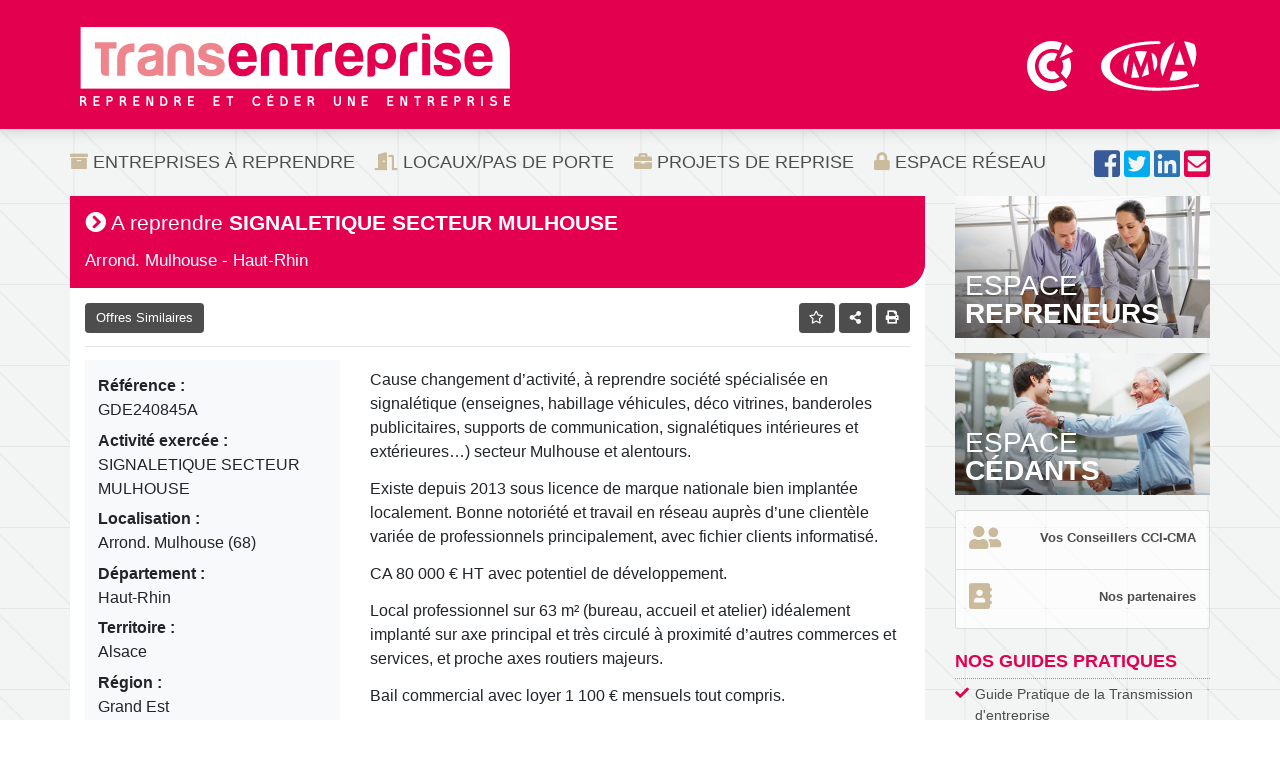

--- FILE ---
content_type: text/html; charset=UTF-8
request_url: https://www.transentreprise.com/offres/fiche/GDE240845A/signaletique-secteur-mulhouse/grand-est/haut-rhin/arrond-mulhouse
body_size: 10234
content:
<!doctype html>
<html lang="fr">
    <head>
    <meta charset="utf-8">
    <title>Signaletique secteur mulhouse à reprendre - Arrond. Mulhouse - Haut-Rhin - GDE240845A -  Transentreprise</title>
    <meta name="keywords" content="SIGNALETIQUE SECTEUR MULHOUSE à reprendre, , , "  >
<meta name="description" content="Cause changement d&amp;rsquo;activit&amp;eacute;, &amp;agrave; reprendre soci&amp;eacute;t&amp;eacute; sp&amp;eacute;cialis&amp;eacute;e en signal&amp;eacute;tique (enseignes, habillage v&amp;eacu..."  >
<meta property="og:title" content="Signaletique secteur mulhouse à reprendre - Arrond. Mulhouse - Haut-Rhin - GDE240845A - Transentreprise"  >
<meta property="og:type" content="article"  >
<meta property="og:description" content="Cause changement d&amp;rsquo;activit&amp;eacute;, &amp;agrave; reprendre soci&amp;eacute;t&amp;eacute; sp&amp;eacute;cialis&amp;eacute;e en signal&amp;eacute;tique (enseignes, habillage v&amp;eacu..."  >
<meta property="og:site_name" content="Transentreprise"  >
<meta property="og:url" content="https://www.transentreprise.com/offres/fiche/GDE240845A/signaletique-secteur-mulhouse/grand-est/haut-rhin/arrond-mulhouse"  >
<meta property="og:image" content="https://www.transentreprise.com/gfx/2018/assets/logo/transentreprise.png"  >
<link rel="canonical" href="https://www.transentreprise.com/offres/fiche/GDE240845A/signaletique-secteur-mulhouse/grand-est/haut-rhin/arrond-mulhouse">
    <link rel="stylesheet" href="https://www.transentreprise.com/gfx/2018/css/transentreprise.min.css?1630479420">
	<link rel="stylesheet" href="https://www.transentreprise.com/gfx/2018/lib/fontawesome-free-5.1.0-web/css/all.css">	
	<style>
            .viewPassword{
                padding-right: 26px;
            }
            .viewPasswordContainer{
                position: relative;
            }
            .viewPasswordContainer a{
                position: absolute;
                top: 10px;
                right: 10px;
            }

        </style>
	<link rel="stylesheet" type="text/css" href="https://www.transentreprise.com/gfx/2018/lib/lightgallery/css/lightgallery.min.css">
<link rel="stylesheet" type="text/css" href="https://www.transentreprise.com/gfx/2018/lib/videojs/video-js.css">
<link rel="stylesheet" type="text/css" href="https://www.transentreprise.com/gfx/2018/lib/leaflet/leaflet.css">
<link rel="stylesheet" type="text/css" href="https://www.transentreprise.com/gfx/2018/lib/geoportail/GpPluginLeaflet.css">
<link rel="stylesheet" type="text/css" href="https://www.transentreprise.com/gfx/2018/lib/slick/slick.css">
<link rel="stylesheet" type="text/css" href="https://www.transentreprise.com/gfx/2018/lib/slick/slick-theme.css">
    <link rel="apple-touch-icon" sizes="180x180" href="https://www.transentreprise.com/gfx/2018/icons/apple-touch-icon.png">
    <link rel="icon" type="image/png" sizes="32x32" href="https://www.transentreprise.com/gfx/2018/icons/favicon-32x32.png">
    <link rel="icon" type="image/png" sizes="16x16" href="https://www.transentreprise.com/gfx/2018/icons/favicon-16x16.png">
    <link rel="manifest" href="https://www.transentreprise.com/gfx/2018/icons/site.webmanifest">
    <link rel="mask-icon" href="https://www.transentreprise.com/gfx/2018/icons/safari-pinned-tab.svg" color="#e3054f">
    <link rel="shortcut icon" href="https://www.transentreprise.com/gfx/2018/icons/favicon.ico">
	<link rel="alternate" href="https://www.transentreprise.com/rss/actus" type="application/rss+xml" title="Les dernières actualités" id="actu">
	<link rel="alternate" href="https://www.transentreprise.com/rss/temoignages" type="application/rss+xml" title="Les derniers témoignages" id="temoignage">
	<link rel="alternate" href="https://www.transentreprise.com/rss/offre" type="application/rss+xml" title="Les offres de la semaine" id="offre">
	<meta name="viewport" content="width=device-width, initial-scale=1, shrink-to-fit=no">
	<meta property="fb:admins" content="508483881,634713317">
    <meta name="apple-mobile-web-app-title" content="Transentreprise">
    <meta name="application-name" content="Transentreprise">
    <meta name="msapplication-TileColor" content="#e3054f">
    <meta name="msapplication-config" content="https://www.transentreprise.com/gfx/2018/icons/browserconfig.xml">
    <meta name="theme-color" content="#e3054f">
    <meta name="google-site-verification" content="1f67_bWl5u-Q-47bkkCTboZkzI0-yGQr7OQE5Bhuy_g" >
    <script src="https://www.transentreprise.com/gfx/2018/lib/jquery-3.3.1.min.js" ></script>
  	<script src="https://www.transentreprise.com/gfx/2018/lib/popper-1.14.0.min.js" ></script>
  	<script src="https://www.transentreprise.com/gfx/2018/lib/bootstrap-4.1.3-dist/js/bootstrap.min.js" ></script>
  	<script src="https://www.transentreprise.com/gfx/2018/lib/lightgallery/js/lightgallery-all.min.js"></script>
<script src="https://www.transentreprise.com/gfx/2018/lib/videojs/video.js"></script>
<script src="https://www.transentreprise.com/gfx/2018/lib/leaflet/leaflet.js"></script>
<script src="https://www.transentreprise.com/gfx/2018/lib/geoportail/GpPluginLeaflet.js"></script>
<script src="https://www.transentreprise.com/gfx/2018/lib/leaflet/leaflet-omnivore.min.js"></script>
<script src="https://www.transentreprise.com/gfx/2018/js/leaflet.kml.js?t=1768720350"></script>
<script src="https://www.transentreprise.com/gfx/2018/lib/slick/slick.min.js"></script>
		<script>
	$(function(){
        $(".viewPassword").each(function(index,element){
            //console.log(arguments);
            const parent=$(element).parent();
            const c=$('<div class="viewPasswordContainer"></div>')
            $(element).detach().appendTo(c);
            c.appendTo(parent);
            $('<a href="" class="far fa-eye"></a>').appendTo(c).on("click",togglePasswordType);
        })
    })
    
    var timeoutID=null;
    
    function viewPassword(eye,input){
	    
		input.attr("type","text");
        eye.removeClass("fa-eye");
        eye.addClass("fa-eye-slash");
	}
    function hidePassword(eye,input){
    	
    	input.attr("type","password");
        eye.removeClass("fa-eye-slash");
        eye.addClass("fa-eye");
    }
    function hideAllPassword(){
    	$(".viewPassword").each(function(index,element){
    		let input=$(element);
            let eye=$(input.next());
            hidePassword(eye,input);
    	});
    } 
    function togglePasswordType(event){
		event.preventDefault();
		
		const eye = $(event.currentTarget);
		const input = $(eye.prev());
		if(input.attr("type")=="password"){
            viewPassword(eye,input);
            if(timeoutID!=null){
                clearTimeout(timeoutID);
            }
            timeoutID=setTimeout(hideAllPassword,5000);
        }else{
            hidePassword(eye,input);
        }
	    
        /*
        $(".viewPassword").each(function(index,element){
            const input=$(element);
            const eye=$(input.next());
            //console.log(eye);
            //console.log(input);
            if(input.attr("type")=="password"){
                input.attr("type","text");
                eye.removeClass("fa-eye");
                eye.addClass("fa-eye-slash");
            }else{
                input.attr("type","password");
                eye.removeClass("fa-eye-slash");
                eye.addClass("fa-eye");
            }
        });
        */
        
    }
	</script>
  </head>  <body>
    <script type="text/javascript">
var _paq = window._paq = window._paq || [];
_paq.push(['trackPageView']);
_paq.push(['enableLinkTracking']);
(function() {
  var u="https://matomo.transentreprise.com/";
  _paq.push(['setTrackerUrl', u+'matomo.php']);
  _paq.push(['setSiteId', '1']);
  var d=document, g=d.createElement('script'), s=d.getElementsByTagName('script')[0];
  g.type='text/javascript'; g.async=true; g.src=u+'matomo.js'; s.parentNode.insertBefore(g,s);
})();
</script>    <header id="header">
	<div class="container">
		<div class="row no-gutters">
			<div class="col-md-12 pb-3 pt-2 ">
				<div class="brand">
					<a id="logo" href="https://www.transentreprise.com" rel="nofollow"
						title="Transentreprise : Reprendre et céder une entreprise"> <img
						src="https://www.transentreprise.com/gfx/2018/assets/logo/transentreprise.png"
						alt="Transentreprise" /></a>
					<div class="cci-cma float-right d-print-none text-center">
						
						<a href="http://www.cci.fr"
							title="Chambres de Commerce et d'Industrie" target="_blank"
							rel="nofollow" class="logo-cci d-print-none "> <img
							src="https://www.transentreprise.com/gfx/2018/assets/logo/2020-cci-sigle.svg"
							alt="Chambres de Commerce et d'Industrie" /></a>	
						<a
							href="http://www.artisanat.fr"
							title="Chambres de Métiers et de l'Artisanat" target="_blank"
							rel="nofollow" class="logo-cma d-print-none"> <img
							src="https://www.transentreprise.com/gfx/2018/assets/logo/2020-header-cma.svg"
							alt="Chambres de Métiers et de l'Artisanat" /></a>
					</div>
				</div>

			</div>
		</div>
	</div>
</header>
	<div id="mainNav" class="d-print-none">
	<div class="container">
		<nav class="navbar navbar-expand-lg navbar-light ">
          <button class="navbar-toggler" type="button" data-toggle="collapse" data-target="#navbarSupportedContent" aria-controls="navbarSupportedContent" aria-expanded="false" aria-label="Toggle navigation">
            <span class="navbar-toggler-icon"></span>  
          </button>
          <div class="collapse navbar-collapse" id="navbarSupportedContent" data-parent="#mainNav">
          	<div class="d-none d-lg-block">
                <ul id="menu" class="navbar-nav mr-auto">
                  	<li class="nav-item"><a class="nav-link" href="https://www.transentreprise.com/offres" title="Offres d'entreprises à reprendre" ><i class="fas fa-archive"></i> Entreprises à reprendre</a></li>
                  	<li class="nav-item"><a class="nav-link" href="https://www.transentreprise.com/offres/locaux" title="Offres de locaux à vendre/louer" ><i class="fa fa-door-open"></i> Locaux/Pas de porte</a></li>
                  	<li class="nav-item"><a class="nav-link" href="https://www.transentreprise.com/bourse" title="Bourse Projets de eprise" ><i class="fas fa-briefcase"></i> Projets de Reprise</a></li>
                  	<li class="nav-item"><a class="nav-link" href="https://reseau.transentreprise.com" title="Intranet réservé aux CCI, CMA, partenaires" ><i class="fas fa-lock"></i> Espace Réseau</a></li>
                </ul>
            </div>
            <div class="d-block d-lg-none" >
            	 <hr />
            	<strong>MENU PRINCIPAL</strong>
                <div class="list-group">

                  <a class="list-group-item" href="https://www.transentreprise.com/offres" ><i class="fas fa-archive"></i> Entreprises à reprendre</a>
                  <a class="list-group-item" href="https://www.transentreprise.com/offres/locaux" ><i class="fas fa-door-open"></i> Locaux/Pas de porte</a>
                  <a class="list-group-item" href="https://www.transentreprise.com/bourse" ><i class="fas fa-briefcase"></i> Projets de Reprise</a>
                  <a class="list-group-item" href="https://reseau.transentreprise.com" ><i class="fas fa-lock"></i> Espace Réseau</a>

                                    <a class="list-group-item" href="https://www.transentreprise.com/offres/favorites" style="display:none" ><i class="fas fa-star"></i> Mes offres favorites</a>
                                  </div>
              
                <hr /> 
                 <strong>NOS ESPACES</strong>
                 <div class="list-group">
                	                    	<a class="list-group-item" href="https://www.transentreprise.com/moncompte/connexion" >Espace Repreneurs</a>
                	                	<a class="list-group-item" href="https://www.transentreprise.com/cedant" >Espace Cédants</a>

                 </div>
                 <hr /> 
                 <strong>LE RESEAU</strong>
                 <div class="list-group">

                	<a class="list-group-item" href="https://www.transentreprise.com/conseiller" >Vos Conseillers CCI-CMA en région</a>
                	<a class="list-group-item" href="https://www.transentreprise.com/partenaires" >Nos partenaires</a>

                 </div>
                                 
                		
            	            	            	<hr />
                 <strong>
            		
            		            		            		NOS GUIDES PRATIQUES            		            		            		</strong>
            		<div class="list-group">
            			            			            			            			<a class="list-group-item" href="https://www.transentreprise.com/nos-guides-pratiques/transmission-entreprise">
            			            			Guide Pratique de la Transmission d'entreprise            			            			</a>
            			            			            			            			<a class="list-group-item" href="https://www.transentreprise.com/nos-guides-pratiques/reprise-entreprise">
            			            			Guide Pratique de la Reprise d'entreprise            			            			</a>
            			            			            	</div>
            	            	            	            	<hr />
                 <strong>
            		
            		            		            		QUI SOMMES-NOUS ?            		            		            		</strong>
            		<div class="list-group">
            			            			            			            			<a class="list-group-item" href="https://www.transentreprise.com/qui_sommes_nous/presentation_dispositif">
            			            			Présentation du dispositif            			            			</a>
            			            			            			            			<a class="list-group-item" href="https://www.transentreprise.com/qui_sommes_nous/accompagnement_cedants_repreneurs">
            			            			Accompagnement Cédants et Repreneurs            			            			</a>
            			            			            			            			<a class="list-group-item" href="https://www.transentreprise.com/qui_sommes_nous/conditions-adhesion">
            			            			Conditions d'adhésion            			            			</a>
            			            			            			            			<a class="list-group-item" href="https://www.transentreprise.com/qui_sommes_nous/sites-utiles">
            			            			Sites utiles            			            			</a>
            			            			            	</div>
            	            	            	            	<hr />
                 <strong>
            		
            		            		            		FAQ            		            		            		</strong>
            		<div class="list-group">
            			            			            			            			<a class="list-group-item" href="https://www.transentreprise.com/faq/contact_annonceur">
            			            			Comment entrer en contact avec les diffuseurs d'annonces ?            			            			</a>
            			            			            			            			<a class="list-group-item" href="https://www.transentreprise.com/faq/creer_compte_repreneur">
            			            			Je souhaite reprendre une entreprise, comment puis-je créer un « compte repreneur » ?            			            			</a>
            			            			            			            			<a class="list-group-item" href="https://www.transentreprise.com/faq/mail_activation_compte">
            			            			Je n'ai pas reçu le mail pour activer mon compte repreneur            			            			</a>
            			            			            			            			<a class="list-group-item" href="https://www.transentreprise.com/faq/id_connexion">
            			            			J'ai perdu mes identifiants de connexion            			            			</a>
            			            			            			            			<a class="list-group-item" href="https://www.transentreprise.com/faq/comment_publier_annonce_cession">
            			            			Je souhaite transmettre mon entreprise. Comment publier une annonce sur Transentreprise ?            			            			</a>
            			            			            	</div>
            	            	        	                
                
            </div>
         </div>
         <div id="moncompte" class="collapse navbar-collapse" data-parent="#mainNav">
         		                         </div>
         <script>
         	$(function() {
        	 if (window.location.hash == '#moncompte') $('#moncompte').addClass('show');
        	});
         </script>
         
        </nav>
        <div id="userMobile" class="d-lg-none" >
                	<div class="btn-group">
                <a class="btn btn-sm btn-primary" href="https://www.transentreprise.com/moncompte/connexion" ><i class="fas fa-user"></i> Repreneur</a>
                <a class="btn btn-sm btn-primary" href="https://www.transentreprise.com/cedant/connexion" ><i class="fas fa-user"></i> Cédant</a>
            </div>
                </div>
        <div id="social" >
            <a class="facebook" target="_blank" rel="nofollow" href="https://www.facebook.com/transentreprise" title="Suivez-nous" ><i class="fab fa-2x fa-facebook-square"></i></a>
            <a class="twitter" target="_blank" rel="nofollow" href="https://twitter.com/transentreprise" title="Suivez-nous" ><i class="fab fa-2x fa-twitter-square"></i></a>
            <a class="linkedin" target="_blank" rel="nofollow" href="https://fr.linkedin.com/company/transentreprise" title="Suivez-nous" ><i class="fab fa-2x fa-linkedin"></i></a>
            <a class="courriel" rel="nofollow" href="https://www.transentreprise.com/information/contact" title="Nous écrire" ><i class="fas fa-2x fa-envelope-square"></i></a>
        </div>
     </div>
</div>	<div class="container">
      <div id="rowContent" class="row" >
        <div class="col-md-12 col-lg-9 p-0" >
        	<div id="content" >	<style>
	   .infoCompl ul {padding-left:40px;}
       .infoCompl a {color: #e3004f!important;}
       article.text-annonce strong, article.text-annonce b { font-weight: 600;}
       article.text-annonce a { text-decoration: underline;}
       article.text-annonce ul, article.text-annonce ol {margin-left:15px;}
       .video-container { position: relative;width: 100%;height: 0;padding-bottom: 56.25%; }
       .video { position: absolute;top: 0;left: 0;width: 100%;height: 100%; }
	</style>

    <script type="text/javascript">

    	$(function() {

        	$('#galerieOffre').lightGallery({share:false}); 

    	    loadMap('map_canvas');

    	    $('.slick').slick({
    	    	autoplay: true,
    	    	autoplaySpeed: 2000,
    	    	arrows:true,
    	    	dots: true
    	    });	
    	});

		function loadMap(mapId){
			var loader=new Object();
			var tabNewRegion=new Array();
			var map = L.map(mapId).setView([46.227638,2.213749], 5);
			map.zoomControl.setPosition('bottomright')
			map.scrollWheelZoom.disable();
	    	 
    		L.tileLayer('https://{s}.tile.openstreetmap.org/{z}/{x}/{y}.png', {
    		    attribution: 'Map data © <a href="http://openstreetmap.org">OpenStreetMap</a> contributors',
    		    maxZoom: 18,
    		    id: 'mapbox.streets'
    		}).addTo(map);

   			    		
    		tabNewRegion.push("/kml/secteur/STT684.kml");
    		loader=new KmlLoader(map,tabNewRegion,"",true);
    		loader.load(function(){
        		map.fitBounds(this.polygonGroup.getBounds());
            });
            return map;
		}

	function addToFav(ref){
				
				
				$(".fav_no").css("cursor","wait");
		$.get("https://www.transentreprise.com/offres/addtofav/"+ref,function(data){
			$(".fav_no").css("cursor","auto");
			
			if(data.success){
				$("#mesfav").show();
				$(".fav_yes").removeClass("d-none");
				$(".fav_no").addClass("d-none");
			}else{
				
				$(".fav_no").removeClass("d-none");
				$(".fav_yes").addClass("d-none");
			}
		},"json");
		
	}

    </script>

<section class="offre-fiche">
	
	
        
    <header>
		<h1 class="block-title">A reprendre <b>SIGNALETIQUE SECTEUR MULHOUSE</b><small class="d-block">Arrond. Mulhouse - Haut-Rhin</small></h1>
	</header>
    <div class="row ">
    	 <div class="col-7">
                        <a href="#offres_similaires" title="Offres Similaires" class="btn btn-primary d-print-none">Offres Similaires</a>
                                            </div>
    	<div class="col-5 text-right">
    														
    		<a href="https://www.transentreprise.com/offres/favorites" rel="nofollow" title="Voir mes offres favorites" class="d-print-none btn btn-transentreprise favorite fav_yes d-none" ><i class="fa fa-star"></i></a>
        	<a href="" rel="nofollow" title="Ajouter à mes offres favorites" class="d-print-none btn btn-primary favorite fav_no " onclick="addToFav('GDE240845A');return false;"><i class="far fa-star"></i></a>
    	
    		<button data-toggle="modal" data-target="#modalShare"  class="d-print-none btn btn-primary"><i class="fas fa-share-alt"></i></button>
        	            <a href="" onclick="window.print();return false;" class="d-print-none btn btn-primary"><i class="fas fa-print"></i></a>
                    </div>
    </div>
    <hr />
	 <div class="row">
        <div class="col-md-4">
        	<dl class="bg-light lead p-3">
                <dt>R&eacute;f&eacute;rence : </dt>
                <dd>GDE240845A</dd>
                <dt>
                                Activit&eacute; exercée :</dt>
                                <dd>SIGNALETIQUE SECTEUR MULHOUSE</dd>
                                <dt>Localisation : </dt>
                <dd>Arrond. Mulhouse (68)</dd>
                                                <dt>Département : </dt>
                <dd>Haut-Rhin</dd>
                                                <dt>Territoire : </dt>
                <dd>Alsace</dd>
                                <dt>Région : </dt>
                <dd>Grand Est</dd>
                <dt>Secteur d'activit&eacute; : </dt>
                <dd>
                Imprimerie, industrie graphique                                </dd>
                
                                
                	    				
    				        			<dt>Prix : </dt>
        			<dd>65 000 €</dd>
        			        			
                                
                                	<dt>C.A. : </dt>
        			<dd>< 100 k€</dd>
        			<dt>Effectif : </dt>
        			<dd>1</dd>
                
                                
                                
                
                
                            </dl>
            
        </div>
        <div class="col-md-8">
        	<div>
                <article class="text-annonce lead mt-2">
                	<p>Cause changement d&rsquo;activit&eacute;, &agrave; reprendre soci&eacute;t&eacute; sp&eacute;cialis&eacute;e en signal&eacute;tique (enseignes, habillage v&eacute;hicules, d&eacute;co vitrines, banderoles publicitaires, supports de communication, signal&eacute;tiques int&eacute;rieures et ext&eacute;rieures&hellip;) secteur Mulhouse et alentours.</p><p>Existe depuis 2013 sous licence de marque nationale bien implant&eacute;e localement. Bonne notori&eacute;t&eacute; et travail en r&eacute;seau aupr&egrave;s d&rsquo;une client&egrave;le vari&eacute;e de professionnels principalement, avec fichier clients informatis&eacute;.</p><p>CA 80 000 &euro; HT avec potentiel de d&eacute;veloppement.</p><p>Local professionnel sur 63 m&sup2; (bureau, accueil et atelier) id&eacute;alement implant&eacute; sur axe principal et tr&egrave;s circul&eacute; &agrave; proximit&eacute; d&rsquo;autres commerces et services, et proche axes routiers majeurs.</p><p>Bail commercial avec loyer 1 100 &euro; mensuels tout compris.</p><p>Mat&eacute;riel transmis : machine &agrave; d&eacute;coupe Plotter 160, Presse textile, Scie &agrave; panneaux (sp&eacute;cifique), Laminateur, Outillage (ponceuse, &eacute;chelle &hellip;), Table d'&eacute;chenillage, Mobilier et informatique. Mat&eacute;riel en bon &eacute;tat.</p><p>Pas de salari&eacute;s &agrave; reprendre. Conviendrait &agrave; une personne physique avec facilit&eacute;s de contact et fibre commerciale, polyvalente et bricoleur, connaissances en gestion d&rsquo;entreprise. Id&eacute;al pour un couple ou associ&eacute;s voire pour un jeune m&ecirc;me si pas du m&eacute;tier, ou en reconversion avec formation assur&eacute;e par la t&ecirc;te de r&eacute;seau.</p><p>Prix des titres de la soci&eacute;t&eacute; : 65 000 &euro;</p><p>Disponible de suite avec possibilit&eacute; d&rsquo;accompagnement par le c&eacute;dant.&nbsp;</p>                	<br /><br />                                                                            </article>
            </div>
            <div class="d-print-none">
            <p>&nbsp;</p>
            <h5>Pour tout renseignement sur cette offre :</h5>
                        <p>
                <strong>
                                	
                	                		<i class="fas fa-users"></i> Annonceur CMA
                	                
                                </strong>
                <br />
                <a class="mt-3 btn btn-transentreprise iframe" id="mise_en_relation" title="Contacter l'annonceur"  onclick="return modalIframe('/relation/GDE240845A',true);" href="" rel="nofollow" > <b>Contacter l'annonceur</b></a><br />
				            </p>
                        </div>
        </div>
        <div class="col-12">
        	<hr/>
        	<h5>Arrond. Mulhouse - Haut-Rhin</h5>
        	<em><strong>Les informations sur les risques auxquels ce bien est exposé sont disponibles sur le site Géorisques : <a href="https://www.georisques.gouv.fr" target="_blank">www.georisques.gouv.fr</a></strong></em>
        	<div id="map_canvas" class="d-block w-100" style="height:350px;"></div>
        	<hr/>
        </div>
    </div>
    <div class="row">
    	 <div class="col-8">
                        <a href="#offres_similaires" title="Offres Similaires" class="btn btn-primary d-print-none">Offres Similaires</a>
                                </div>
    	<div class="col-4 text-right">
    
    		<button data-toggle="modal" data-target="#modalShare"  class="d-print-none btn btn-primary"><i class="fas fa-share-alt"></i></button>
        	            <a href="" onclick="window.print();return false;" class="btn btn-primary d-print-none"><i class="fas fa-print"></i></a>
                    </div>
    </div>
    <hr class="d-print-none" />
    
    <div class="row d-print-none">
    	<div class="col-12 ">
    		
                
            <div class="section">
               
                <div class="section-inner innerblock">
                   
                    <div class="art">
                        <p>
                            <strong>Mettez toutes les chances de votre côté ! </strong><br />
							Prenez contact avec un <a href="https://www.transentreprise.com/conseiller" class="text-transentreprise">Conseiller CCI ou CMA</a> 
							pour vous accompagner dans votre projet de reprise.
                        </p>
                    </div>
                </div>
            </div>
    	</div>
    </div>
    
             
               
                         <div class="d-print-none">
	  <hr />
	 
                <div class="offres_similaires">
     	<a name="offres_similaires" ></a>
     	<div class="h5">OFFRES  SIMILAIRES :</div>
         <div class="row">
         	<div class="col-md-12 mb-3">
             	<div class=" d-flex  flex-row flex-wrap">
             	             		<div class="p-1 w-50 list-group-item-action ">
             			<a class="bg-light lead p-2 w-100 h-100 d-block" href="https://www.transentreprise.com/offres/fiche/GDE241910A/imprimerie-et-serigraphie/grand-est/haut-rhin/arrond-colmar-ribeauville" >Imprimerie et sérigraphie<br/><small> à reprendre  arrond. colmar-ribeauvillé,  haut-rhin, grand est.</small></a>
             		</div>
             	             		<div class="p-1 w-50 list-group-item-action ">
             			<a class="bg-light lead p-2 w-100 h-100 d-block" href="https://www.transentreprise.com/offres/fiche/062C0506/imprimerie-reprographie-communication/provence-alpescote-dazur/alpes-maritimes" >Imprimerie, reprographie, communication<br/><small> à reprendre  alpes maritimes, provence-alpes–côte d'azur.</small></a>
             		</div>
             	             		<div class="p-1 w-50 list-group-item-action ">
             			<a class="bg-light lead p-2 w-100 h-100 d-block" href="https://www.transentreprise.com/offres/fiche/ARA249976A/imprimerie/auvergne-rhone-alpes/loire/arrond-de-montbrison" >Imprimerie<br/><small> à reprendre  arrond. de montbrison,  loire, auvergne-rhône-alpes.</small></a>
             		</div>
             	             		<div class="p-1 w-50 list-group-item-action ">
             			<a class="bg-light lead p-2 w-100 h-100 d-block" href="https://www.transentreprise.com/offres/fiche/ARA253675A/signaletique-imprimerie-marquage/auvergne-rhone-alpes/isere/arrond-de-vienne" >Signaletique imprimerie marquage<br/><small> à reprendre  arrond. de vienne,  isère, auvergne-rhône-alpes.</small></a>
             		</div>
             	             		<div class="p-1 w-50 list-group-item-action ">
             			<a class="bg-light lead p-2 w-100 h-100 d-block" href="https://www.transentreprise.com/offres/fiche/ARA255909A/fabrication-pose-denseignes-marquage-vehicules/auvergne-rhone-alpes/haute-savoie" >Fabrication pose d'enseignes  marquage vehicules<br/><small> à reprendre  haute-savoie, auvergne-rhône-alpes.</small></a>
             		</div>
             	             		<div class="p-1 w-50 list-group-item-action ">
             			<a class="bg-light lead p-2 w-100 h-100 d-block" href="https://www.transentreprise.com/offres/fiche/ARA256847P/imprimerie/auvergne" >Imprimerie<br/><small> à reprendre  auvergne, auvergne-rhône-alpes.</small></a>
             		</div>
             	             		<div class="p-1 w-50 list-group-item-action ">
             			<a class="bg-light lead p-2 w-100 h-100 d-block" href="https://www.transentreprise.com/offres/fiche/ARA257026P/impression-signaletique-petit-et-grand-format/rhone-alpes" >Impression signaletique petit et grand format<br/><small> à reprendre  rhône-alpes, auvergne-rhône-alpes.</small></a>
             		</div>
             	             		<div class="p-1 w-50 list-group-item-action ">
             			<a class="bg-light lead p-2 w-100 h-100 d-block" href="https://www.transentreprise.com/offres/fiche/ARA257483P/imprimerie/auvergne" >Imprimerie<br/><small> à reprendre  auvergne, auvergne-rhône-alpes.</small></a>
             		</div>
             	             		<div class="p-1 w-50 list-group-item-action ">
             			<a class="bg-light lead p-2 w-100 h-100 d-block" href="https://www.transentreprise.com/offres/fiche/ARA260296C/magasin-communication-visuelle/auvergne-rhone-alpes/haute-savoie/bassin-annecien" >Magasin communication visuelle<br/><small> à reprendre  bassin annécien,  haute-savoie, auvergne-rhône-alpes.</small></a>
             		</div>
             	             		<div class="p-1 w-50 list-group-item-action ">
             			<a class="bg-light lead p-2 w-100 h-100 d-block" href="https://www.transentreprise.com/offres/fiche/ARA261560A/imprimerie-reprographie/auvergne-rhone-alpes/ardeche/arrond-de-largentiere" >Imprimerie reprographie<br/><small> à reprendre  arrond. de largentière,  ardèche, auvergne-rhône-alpes.</small></a>
             		</div>
             	             	</div>
         	</div>
         </div>
     </div>
          </div>   
	
     <div class="d-none d-print-block">
             <img src="/img?url=logos/GRAND-EST/CCI_Alsace_Eurometropole.png&amp;w=172&amp;h=54&amp;mode=ratio" alt=""/>
                <img src="/img?url=logos/GRAND-EST/CMAR_GrandEst.jpg&amp;w=172&amp;h=54&amp;mode=ratio" alt=""/>
                <img src="/img?url=logos/GRAND-EST/ConseilRegional_GrandEst_25.jpg&amp;w=172&amp;h=54&amp;mode=ratio" alt=""/>
                <img src="/img?url=logos///GRAND-EST/PacteTransmission_GrandEst.jpg&amp;w=172&amp;h=54&amp;mode=ratio" alt=""/>
            </div>                           
    <footer class="d-print-none">
	<a href="#content" class="top" > Haut de page</a>
</footer>                  
                         
</section>
<div class="modal" id="modalShare" tabindex="-1" role="dialog" data-backdrop="static">
  <div class="modal-dialog" role="document">
    <div class="modal-content">
      <button style="position:absolute;top:0;right:0;color:#fff;z-index:100;opacity:1;padding:8px 15px;" type="button" class="close" data-dismiss="modal" aria-label="Fermer">
          <span aria-hidden="true"><i class="fas fa-times"></i></span>
      </button>
      <div class="modal-body pt-0">
        <section class="pb-4">
	<h4 class="block-title">Partager cette page : </h4>
	<div class="form-group">
        <label>Adresse internet permanente ( Favoris / Emails / Messagerie instantanée )  : </label>
        <div class="input-group mb-3">
            <input class="form-control" type="text" value="https://www.transentreprise.com/offres/fiche/GDE240845A/signaletique-secteur-mulhouse/grand-est/haut-rhin/arrond-mulhouse" onclick="this.select();" />
            <div class="input-group-append">
            	<a class="btn btn-transentreprise" target="_blank" rel="nofollow" href="" onclick="this.href='https://www.transentreprise.com/offres/fiche/GDE240845A/signaletique-secteur-mulhouse/grand-est/haut-rhin/arrond-mulhouse';" ><b>Accéder</b></a>
            </div>
        </div>
    </div>
    <p><strong>Réseaux sociaux : </strong></p>
    <p>
        <a class="btn btn-primary" target="_blank" rel="nofollow" href="http://www.facebook.com/share.php?u=https%3A%2F%2Fwww.transentreprise.com%2Foffres%2Ffiche%2FGDE240845A%2Fsignaletique-secteur-mulhouse%2Fgrand-est%2Fhaut-rhin%2Farrond-mulhouse" ><i class="fab fa-facebook"></i> Facebook</a>
        <a class="btn btn-primary" target="_blank" rel="nofollow" href="http://twitter.com/share?url=https%3A%2F%2Fwww.transentreprise.com%2Foffres%2Ffiche%2FGDE240845A%2Fsignaletique-secteur-mulhouse%2Fgrand-est%2Fhaut-rhin%2Farrond-mulhouse" ><i class="fab fa-twitter"></i> Tweeter</a>&nbsp;|&nbsp;
        <button class="btn btn-primary" onclick="window.parent.parent.modalIframe('https://www.transentreprise.com/offres/emailami?urlPage=https%3A%2F%2Fwww.transentreprise.com%2Foffres%2Ffiche%2FGDE240845A%2Fsignaletique-secteur-mulhouse%2Fgrand-est%2Fhaut-rhin%2Farrond-mulhouse')"><i class="fa fa-envelope"></i> Envoyer à un ami </button>
    </p>
</section>        </div>
    </div>
  </div>
</div>

 <div class="modal fade" id="diagEvalModal" tabindex="-1" role="dialog" aria-labelledby="diagEvalModalLabel" aria-hidden="true">
  <div class="modal-dialog" role="document">
    <div class="modal-content">
      <div class="modal-header">
        <h5 class="modal-title" id="diagEvalModalLabel">Diagnostic Transmission / Évaluation</h5>
        <button type="button" class="close" data-dismiss="modal" aria-label="Fermer">
          <span aria-hidden="true">&times;</span>
        </button>
      </div>
      <div class="modal-body">
      
      <p>L’entreprise mise en vente a fait l’objet d’un diagnostic et/ou d’une évaluation</p>
      <ul>
      	<li><b>Diagnostic Transmission : </b>analyse interne/externe de l’entreprise pour identifier ses points forts/points faibles et ses potentialités.</li>
        <li><b>Evaluation : </b>estimation de la valeur de l’entreprise, par l’application de méthodes complémentaires, s’appuyant sur des critères objectifs et sur l’observation du marché de la transmission.</li>
      </ul>


       
      </div>
      <div class="modal-footer">
        <button type="button" class="btn btn-secondary" data-dismiss="modal">Fermer</button>
              </div>
    </div>
  </div>
</div>
<div class="modal fade" id="diagModal" tabindex="-1" role="dialog" aria-labelledby="diagEvalModalLabel" aria-hidden="true">
  <div class="modal-dialog" role="document">
    <div class="modal-content">
      <div class="modal-header">
        <h5 class="modal-title" id="diagModalLabel">Diagnostic Transmission</h5>
        <button type="button" class="close" data-dismiss="modal" aria-label="Fermer">
          <span aria-hidden="true">&times;</span>
        </button>
      </div>
      <div class="modal-body">
      
      <p>L’entreprise mise en vente a fait l’objet d’un 
      <b>Diagnostic Transmission : </b>analyse interne/externe de l’entreprise pour identifier ses points forts/points faibles et ses potentialités.
	  </p>
       
      </div>
      <div class="modal-footer">
        <button type="button" class="btn btn-secondary" data-dismiss="modal">Fermer</button>
              </div>
    </div>
  </div>
</div>
<div class="modal fade" id="evalModal" tabindex="-1" role="dialog" aria-labelledby="diagEvalModalLabel" aria-hidden="true">
  <div class="modal-dialog" role="document">
    <div class="modal-content">
      <div class="modal-header">
        <h5 class="modal-title" id="evalModalLabel">Évaluation</h5>
        <button type="button" class="close" data-dismiss="modal" aria-label="Fermer">
          <span aria-hidden="true">&times;</span>
        </button>
      </div>
      <div class="modal-body">
      
      <p>L’entreprise mise en vente a fait l’objet d’une 
      <b>Évaluation : </b>estimation de la valeur de l’entreprise, par l’application de méthodes complémentaires, s’appuyant sur des critères objectifs et sur l’observation du marché de la transmission.
		</p>

       
      </div>
      <div class="modal-footer">
        <button type="button" class="btn btn-secondary" data-dismiss="modal">Fermer</button>
              </div>
    </div>
  </div>
</div><script>
    function modalIframe(url,reload){
        if(reload==undefined) reload=false;
        else reload=true;
    	$("#modalIframe .modal-content").height('1px');
        $("#modalIframe iframe").on('load',function(){
        	$("#modalIframe .modal-content").height('1px');
        	$("#modalIframe").modal('show');
        	if ($( document ).width() > 768){
            	 $("#modalIframe .modal-content").height($(this).contents().height()+'px');
        	}else{
        		 $("#modalIframe .modal-content").height(($( window ).height()-20)+'px');
        		 $("#modalIframe .modal-body").height(($( window ).height()-20)+'px');
        	}
        });
        $("#modalIframe").on('hidden.bs.modal',function(){
			if(reload) document.location.reload(true);
        })
        //$("#modalIframe iframe").prop('src',url);
        $("#modalIframe iframe")[0].contentWindow.location.replace(url);
        return false;
    }
</script>
<div class="modal iframe" id="modalIframe" tabindex="-1" role="dialog" data-backdrop="static">
  <div class="modal-dialog m-0 m-md-auto" style="max-width:550px;" role="document">
    <div class="modal-content">
      <button style="position:absolute;top:0;right:0;color:#fff;z-index:100;opacity:1;padding:8px 15px;" type="button" class="close" data-dismiss="modal" aria-label="Fermer">
          <span aria-hidden="true"><i class="fas fa-times"></i></span>
      </button>
      <div class="modal-body p-0">
        <iframe class="w-100 h-100" style="position:absolute;top:0;bottom:0;"  frameborder="0" ></iframe>
      </div>
    </div>
  </div>
</div>	</div>
        </div>
        <div class="col-lg-3 d-none d-lg-inline d-print-none" >
        	<aside id="sidebar" class="d-print-none">
	<div id="mesfav" style="display:none" class="mb-2">
		<a class="btn btn-dark btn-block" href="https://www.transentreprise.com/offres/favorites">Mes offres favorites</a>
	</div>
	<div id="transit">
		    		<a href="https://www.transentreprise.com/moncompte/connexion" class="btn-repreneurs" rel="nofollow"><span>Espace <strong>Repreneurs</strong></span></a>
							<a href="https://www.transentreprise.com/cedant" class="btn-cedants" rel="nofollow"><span>Espace <strong>Cédants</strong></span></a>
			</div>
	<div class="mb-4 list-group" >
		<a class="list-group-item p-lg-2 p-xl-3" title="Vos conseillers CCI-CMA en région" href="https://www.transentreprise.com/conseiller"><i class="fas fa-user-friends icons fa-2x" ></i> <b class="float-right">Vos Conseillers CCI-CMA</b></a>
		<a class="list-group-item p-lg-2 p-xl-3" href="https://www.transentreprise.com/partenaires"><i class="fas fa-address-book icons fa-2x"></i> <b class="float-right">Nos partenaires</b></a>
	</div>
				
    	    	    	<div  class="link-roll">
    		<div class="title">
    		
    		    		    		NOS GUIDES PRATIQUES    		    		    		</div>
    		<ul>
    			    			    			    			<li><a href="https://www.transentreprise.com/nos-guides-pratiques/transmission-entreprise">
    			    			Guide Pratique de la Transmission d'entreprise    			    			</a></li>
    			    			    			    			<li><a href="https://www.transentreprise.com/nos-guides-pratiques/reprise-entreprise">
    			    			Guide Pratique de la Reprise d'entreprise    			    			</a></li>
    			    			    		</ul>
    	</div>
    	    	    	    	<div  class="link-roll">
    		<div class="title">
    		
    		    		    		QUI SOMMES-NOUS ?    		    		    		</div>
    		<ul>
    			    			    			    			<li><a href="https://www.transentreprise.com/qui_sommes_nous/presentation_dispositif">
    			    			Présentation du dispositif    			    			</a></li>
    			    			    			    			<li><a href="https://www.transentreprise.com/qui_sommes_nous/accompagnement_cedants_repreneurs">
    			    			Accompagnement Cédants et Repreneurs    			    			</a></li>
    			    			    			    			<li><a href="https://www.transentreprise.com/qui_sommes_nous/conditions-adhesion">
    			    			Conditions d'adhésion    			    			</a></li>
    			    			    			    			<li><a href="https://www.transentreprise.com/qui_sommes_nous/sites-utiles">
    			    			Sites utiles    			    			</a></li>
    			    			    		</ul>
    	</div>
    	    	    	    	<div  class="link-roll">
    		<div class="title">
    		
    		    		    		FAQ    		    		    		</div>
    		<ul>
    			    			    			    			<li><a href="https://www.transentreprise.com/faq/contact_annonceur">
    			    			Comment entrer en contact avec les diffuseurs d'annonces ?    			    			</a></li>
    			    			    			    			<li><a href="https://www.transentreprise.com/faq/creer_compte_repreneur">
    			    			Je souhaite reprendre une entreprise, comment puis-je créer un « compte repreneur » ?    			    			</a></li>
    			    			    			    			<li><a href="https://www.transentreprise.com/faq/mail_activation_compte">
    			    			Je n'ai pas reçu le mail pour activer mon compte repreneur    			    			</a></li>
    			    			    			    			<li><a href="https://www.transentreprise.com/faq/id_connexion">
    			    			J'ai perdu mes identifiants de connexion    			    			</a></li>
    			    			    			    			<li><a href="https://www.transentreprise.com/faq/comment_publier_annonce_cession">
    			    			Je souhaite transmettre mon entreprise. Comment publier une annonce sur Transentreprise ?    			    			</a></li>
    			    			    		</ul>
    	</div>
    	    			
	<div class="link-roll">
		<div class="title">NOS OUTILS</div>
		<ul>
    		<li><a href="https://www.transentreprise.com/outils/conseils">Les Conseils de Charlotte pour reprendre une entreprise</a></li>
    		<li><a href="https://www.transentreprise.com/outils/tips">Andrew's top 12 tips</a></li>
    		<li><a href="https://www.transentreprise.com/information/contact">Nous écrire</a></li>
    	</ul>
	</div>
	
	        	<div id="offresMenu" class="link-roll">
            <div class="title">Dernières offres</div>
            <ul>
                                	                	                    <li><a title="Restaurant italien coté à la vente à reprendre " href="https://www.transentreprise.com/offres/fiche/NOR262615H/restaurant-italien-cote-a-la-vente/normandie/seine-maritime/sect-de-dieppe" >Restaurant italien coté à la vente à reprendre </a></li>
                                	                	                    <li><a title="Fonds de commerce – charcuterie artisanale à reprendre " href="https://www.transentreprise.com/offres/fiche/OCC262593A/fonds-de-commerce-charcuterie-artisanale/occitanie/hautes-pyrenees/arr-de-tarbes" >Fonds de commerce – charcuterie artisanale à reprendre </a></li>
                                	                	                    <li><a title="Mécanique de précision à reprendre " href="https://www.transentreprise.com/offres/fiche/3715P0016/mecanique-de-precision/centre-val-de-loire/indre" >Mécanique de précision à reprendre </a></li>
                                	                	                    <li><a title="Agence vente vehicules à reprendre " href="https://www.transentreprise.com/offres/fiche/GDE262620C/agence-vente-vehicules/grand-est/meuse/arrond-verdun" >Agence vente vehicules à reprendre </a></li>
                                	                	                    <li><a title="Bijouterie - joaillerie - horlogerie à reprendre " href="https://www.transentreprise.com/offres/fiche/CEN262578A/bijouterie-joaillerie-horlogerie/centre-val-de-loire/loir-et-cher/romorantin-et-arrondissement" >Bijouterie - joaillerie - horlogerie à reprendre </a></li>
                            </ul>
        </div>
            </aside>        </div>
      </div>
    </div> 
    <footer id="footer" class="d-print-none">
    <div class="container">
    	<div class="row">
        	<div class="col-sm-9">
            	<ul class="nav">
        			<li class="nav-item"><a class="nav-link" rel="nofollow" href="https://www.transentreprise.com"  >Accueil</a></li>
                	<li class="nav-item"><a class="nav-link" rel="nofollow" href="https://www.transentreprise.com/information/mentions"  >Mentions Légales</a></li>
                	                	<li class="nav-item"><a class="nav-link" href="https://www.transentreprise.com/offres"  >Offres</a></li>
                	<li class="nav-item"><a class="nav-link" rel="nofollow" href="https://www.transentreprise.com/conseiller"  >Conseillers CCI-CMA</a></li>
                	<li class="nav-item"><a class="nav-link" rel="nofollow" href="https://www.transentreprise.com/partenaires"  >Partenaires</a></li>
                	<li class="nav-item"><a class="nav-link" rel="nofollow" href="https://www.transentreprise.com/services/sitesutiles" >Sites utiles</a></li>
                	<li class="nav-item"><a class="nav-link" rel="nofollow" href="https://reseau.transentreprise.com"  >Espace Réseau</a></li>
                	<li class="nav-item"><a class="nav-link" href="https://www.transentreprise.com/actualite"  >Actualités</a></li>
                	<li class="nav-item"><a class="nav-link" href="https://www.transentreprise.com/temoignage"  >Témoignages</a></li>
                	<li class="nav-item"><a class="nav-link" rel="nofollow" href="https://www.transentreprise.com/rss" >Flux RSS</a></li>
        		</ul>
    		</div>
    		<div class="col-sm-3" >
    			<div id="logos-footer">
            		<a rel="nofollow" target="_blank" class="cci" href="http://www.cci.fr/" title="Chambres de Commerce et d'Industrie" ><img src="https://www.transentreprise.com/gfx/2018/assets/logo/2020-footer-cci.svg" alt="Chambres de Commerce et d'Industrie"  /></a>
                    <a rel="nofollow" target="_blank" class="cma" href="http://www.artisanat.fr/" title="Chambres de Métiers et de l'Artisanat" ><img src="https://www.transentreprise.com/gfx/2018/assets/logo/2020-footer-cma.svg" alt="Chambres de Métiers et de l'Artisanat"   /></a>
             	</div>
             </div>
         </div>
    </div>
</footer>      </body>
</html>

--- FILE ---
content_type: text/css
request_url: https://www.transentreprise.com/gfx/2018/lib/geoportail/GpPluginLeaflet.css
body_size: 47412
content:
/*!
 * @brief French Geoportal Extension for Leaflet
 *
 * This software is released under the licence CeCILL-B (Free BSD compatible)
 * @see http://www.cecill.info/licences/Licence_CeCILL-B_V1-en.txt
 * @see http://www.cecill.info/licences/Licence_CeCILL-B_V1-fr.txt
 * @see http://www.cecill.info/
 *
 * copyright CeCILL-B
 * copyright IGN
 * @author IGN
 * @version 2.0.1
 * @date 2018-04-11
 *
 */

/*!
 * Proj4Leaflet --  Smooth Proj4js integration with Leaflet
 *
 * Copyright (c) 2012, Kartena AB
 * All rights reserved.
 *
 * Redistribution and use in source and binary forms, with or without
 * modification, are permitted provided that the following conditions are met:
 *
 * 1. Redistributions of source code must retain the above copyright notice, this
 *    list of conditions and the following disclaimer.
 * 2. Redistributions in binary form must reproduce the above copyright notice,
 *    this list of conditions and the following disclaimer in the documentation
 *    and/or other materials provided with the distribution.
 *
 * THIS SOFTWARE IS PROVIDED BY THE COPYRIGHT HOLDERS AND CONTRIBUTORS "AS IS" AND
 * ANY EXPRESS OR IMPLIED WARRANTIES, INCLUDING, BUT NOT LIMITED TO, THE IMPLIED
 * WARRANTIES OF MERCHANTABILITY AND FITNESS FOR A PARTICULAR PURPOSE ARE
 * DISCLAIMED. IN NO EVENT SHALL THE COPYRIGHT OWNER OR CONTRIBUTORS BE LIABLE FOR
 * ANY DIRECT, INDIRECT, INCIDENTAL, SPECIAL, EXEMPLARY, OR CONSEQUENTIAL DAMAGES
 * (INCLUDING, BUT NOT LIMITED TO, PROCUREMENT OF SUBSTITUTE GOODS OR SERVICES;
 * LOSS OF USE, DATA, OR PROFITS; OR BUSINESS INTERRUPTION) HOWEVER CAUSED AND
 * ON ANY THEORY OF LIABILITY, WHETHER IN CONTRACT, STRICT LIABILITY, OR TORT
 * (INCLUDING NEGLIGENCE OR OTHERWISE) ARISING IN ANY WAY OUT OF THE USE OF THIS
 * SOFTWARE, EVEN IF ADVISED OF THE POSSIBILITY OF SUCH DAMAGE.
 */

/*!
 * Copyright 2012-2016 Jacob Toye and Leaflet
 *
 * Permission is hereby granted, free of charge, to any person obtaining a copy
 * of this software and associated documentation files (the "Software"), to deal
 * in the Software without restriction, including without limitation the rights
 * to use, copy, modify, merge, publish, distribute, sublicense, and/or sell copies
 * of the Software, and to permit persons to whom the Software is furnished to do
 * so, subject to the following conditions:
 *
 * The above copyright notice and this permission notice shall be included in
 * all copies or substantial portions of the Software.
 *
 * THE SOFTWARE IS PROVIDED "AS IS", WITHOUT WARRANTY OF ANY KIND, EXPRESS OR IMPLIED,
 * INCLUDING BUT NOT LIMITED TO THE WARRANTIES OF MERCHANTABILITY, FITNESS FOR A PARTICULAR
 * PURPOSE AND NONINFRINGEMENT. IN NO EVENT SHALL THE AUTHORS OR COPYRIGHT HOLDERS BE
 * LIABLE FOR ANY CLAIM, DAMAGES OR OTHER LIABILITY, WHETHER IN AN ACTION OF CONTRACT,
 * TORT OR OTHERWISE, ARISING FROM, OUT OF OR IN CONNECTION WITH THE SOFTWARE OR
 * THE USE OR OTHER DEALINGS IN THE SOFTWARE.
 */

/*!
 * Sortable -- minimalist JavaScript library for reorderable drag-and-drop lists
 *
 * Released under MIT LICENSE
 *
 * Copyright 2013-2016 Lebedev Konstantin <ibnRubaXa@gmail.com>
 * http://rubaxa.github.io/Sortable/
 *
 * Permission is hereby granted, free of charge, to any person obtaining
 * a copy of this software and associated documentation files (the
 * "Software"), to deal in the Software without restriction, including
 * without limitation the rights to use, copy, modify, merge, publish,
 * distribute, sublicense, and/or sell copies of the Software, and to
 * permit persons to whom the Software is furnished to do so, subject to
 * the following conditions:
 *
 * The above copyright notice and this permission notice shall be
 * included in all copies or substantial portions of the Software.
 *
 * THE SOFTWARE IS PROVIDED "AS IS", WITHOUT WARRANTY OF ANY KIND,
 * EXPRESS OR IMPLIED, INCLUDING BUT NOT LIMITED TO THE WARRANTIES OF
 * MERCHANTABILITY, FITNESS FOR A PARTICULAR PURPOSE AND
 * NONINFRINGEMENT. IN NO EVENT SHALL THE AUTHORS OR COPYRIGHT HOLDERS BE
 * LIABLE FOR ANY CLAIM, DAMAGES OR OTHER LIABILITY, WHETHER IN AN ACTION
 * OF CONTRACT, TORT OR OTHERWISE, ARISING FROM, OUT OF OR IN CONNECTION
 * WITH THE SOFTWARE OR THE USE OR OTHER DEALINGS IN THE SOFTWARE.
 */

/*!
 * @overview es6-promise - a tiny implementation of Promises/A+.
 * @copyright Copyright (c) 2014 Yehuda Katz, Tom Dale, Stefan Penner and contributors (Conversion to ES6 API by Jake Archibald)
 * @license   Licensed under MIT license
 *            See https://raw.githubusercontent.com/stefanpenner/es6-promise/master/LICENSE
 * @version   v4.2.4
 */

/*!
 * Proj4js - Javascript reprojection library.
 *
 * Authors:
 *
 * - Mike Adair madairATdmsolutions.ca
 * - Richard Greenwood richATgreenwoodmap.com
 * - Didier Richard didier.richardATign.fr
 * - Stephen Irons stephen.ironsATclear.net.nz
 * - Olivier Terral oterralATgmail.com
 * - Calvin Metcalf cmetcalfATappgeo.com
 *
 * Copyright (c) 2014, Mike Adair, Richard Greenwood, Didier Richard, Stephen Irons, Olivier Terral and Calvin Metcalf
 *
 *  Permission is hereby granted, free of charge, to any person obtaining a
 *  copy of this software and associated documentation files (the "Software"),
 *  to deal in the Software without restriction, including without limitation
 *  the rights to use, copy, modify, merge, publish, distribute, sublicense,
 *  and/or sell copies of the Software, and to permit persons to whom the
 *  Software is furnished to do so, subject to the following conditions:
 *
 *  The above copyright notice and this permission notice shall be included
 *  in all copies or substantial portions of the Software.
 *
 *  _THE SOFTWARE IS PROVIDED "AS IS", WITHOUT WARRANTY OF ANY KIND, EXPRESS
 *  OR IMPLIED, INCLUDING BUT NOT LIMITED TO THE WARRANTIES OF MERCHANTABILITY,
 *  FITNESS FOR A PARTICULAR PURPOSE AND NONINFRINGEMENT. IN NO EVENT SHALL
 *  THE AUTHORS OR COPYRIGHT HOLDERS BE LIABLE FOR ANY CLAIM, DAMAGES OR OTHER
 *  LIABILITY, WHETHER IN AN ACTION OF CONTRACT, TORT OR OTHERWISE, ARISING
 *  FROM, OUT OF OR IN CONNECTION WITH THE SOFTWARE OR THE USE OR OTHER
 *  DEALINGS IN THE SOFTWARE._
 *
 */

.GPwidget{position:absolute;font-family:Helvetica Neue,Arial,Helvetica,sans-serif;font-size:13px;color:#333}.GPwidget input[type=button],.GPwidget input[type=text]{-webkit-appearance:none;color:#333}.GPwidget input[type=checkbox]{display:none}.GPwidget select{padding-left:3px;border-radius:3px}.GPwidget form{margin-bottom:0}.GPwidget *{box-sizing:border-box}.GPwaiting,.GPwidget *{background-repeat:no-repeat}.GPwaiting{background-image:url([data-uri]);background-position:50%}.GPpanel{background-color:#fff}.GPpanelHeader{position:relative;width:100%}.GPpanelTitle{width:100%;height:100%;text-align:center;font-weight:700}.GPpanelClose,.GPpanelInfo,.GPpanelReduce{position:absolute;cursor:pointer}.GPshowAdvancedToolPicto{position:relative;box-sizing:border-box;cursor:pointer}.GPshowAdvancedToolOpen{position:absolute;display:block;box-sizing:border-box}.GPflexInput{display:-webkit-flex;display:-ms-flexbox;display:-webkit-box;display:flex;transition:max-height .3s ease-out,opacity .3s ease-out}.GPflexInput>*{display:block;height:28px;line-height:26px;border:1px solid #999;border-radius:0}.GPflexInput :not(:last-child){border-right:none}.GPflexInput :first-child{border-radius:3px 0 0 3px}.GPflexInput :last-child{border-radius:0 3px 3px 0}.GPflexInput>:not(input){overflow:hidden;white-space:nowrap;text-overflow:ellipsis}.GPflexInput>input{padding:0 5px;min-width:0}.GPflexInput>input,.GPflexInput>select{-webkit-flex:1;-webkit-box-flex:1;-ms-flex:1;flex:1}.GPflexInput>select{padding-right:7px}.GPflexInput>label{background-color:#f2f2f2;color:#666;padding-left:7px;padding-right:9px;cursor:pointer}.GPinputSelect{border:1px solid #999;color:#333}.GPinputSelect,input.GPinputSubmit{display:block;height:28px;line-height:26px;margin:auto;cursor:pointer}input.GPinputSubmit{width:80px;padding:0;background:none;border:none;border-radius:3px;font-family:Helvetica Neue,Arial,Helvetica,sans-serif;color:#fff;font-weight:700;opacity:.8;transition:opacity .2s ease-out}input.GPinputSubmit:hover{opacity:1}.GPadvancedAutoCompleteList,.GPautoCompleteList{z-index:2;display:none;position:absolute;max-height:140px;background-color:#fff;border:1px solid #999;overflow-y:hidden}.GPadvancedAutoCompleteList{width:calc(100% - 28px);border-top:none;font-size:.9em}.GPautoCompleteProposal{width:100%;height:28px;line-height:16px;padding:6px 10px;color:#5e5e5e;font-size:1em;overflow:hidden;white-space:nowrap;text-overflow:ellipsis;cursor:pointer}.GPautoCompleteProposal:hover{color:#000;background-color:#cedbef}.GPshowMoreOptions{display:block;position:absolute;width:28px;height:28px;cursor:pointer;transition:all .5s ease-out 0s}input[type=checkbox]:checked+.GPshowMoreOptions{-webkit-transform:rotateX(180deg);transform:rotateX(180deg)}div[id^=GPisochron-]{top:140px}label[id^=GPshowIsochronPicto]{display:inline-block}input[id^=GPshowIsochron-]+label{display:block}input[id^=GPshowIsochron-]+label+div,input[id^=GPshowIsochron-]:checked+label{display:none}input[id^=GPshowIsochron-]:checked+label+div{display:block}div[id^=GPisochronPanel-]{width:280px}.GPisochronCalcWaitingContainerHidden,.GPisochronCalcWaitingContainerVisible{position:absolute;top:32px;bottom:0;left:0;right:0;background-color:hsla(0,0%,100%,.9);font-size:1.5em;font-weight:700;overflow:hidden}.GPisochronCalcWaitingContainerVisible{display:-webkit-flex;display:-ms-flexbox;display:-webkit-box;display:flex}.GPisochronCalcWaitingContainerHidden{display:none}.GPisochronCalcWaiting{margin:auto}form[id^=GPisochronForm]{padding:15px}.GPisochronFormMini{max-height:58px;overflow:hidden}.GPisochronFormMini div[id^=GPisochronReset-],.GPisochronFormMini label[id^=GPshowIsoExclusionsPicto-]{display:none}.GPisochronOriginVisible{display:block}.GPisochronOriginHidden{display:none}.GPisochronOriginPointerImg{width:28px;background-color:#f2f2f2;cursor:pointer}input[id^=GPisochronOriginPointer]+.GPisochronOriginPointerImg{background-position:-1px -1px}input[id^=GPisochronOriginPointer]:checked+.GPisochronOriginPointerImg{background-position:-29px -1px}input[id^=GPisochronSubmit]{margin-top:5px}div[id^=GPisochronChoice]{display:-webkit-flex;display:-ms-flexbox;display:-webkit-box;display:flex;width:160px;-webkit-justify-content:space-between;-webkit-box-pack:justify;-ms-flex-pack:justify;justify-content:space-between;margin:auto;margin-top:15px;margin-bottom:5px}.GPisochronChoiceAlt input{display:none}.GPisochronChoiceAltImg{display:block;width:28px;height:28px;margin:auto;cursor:pointer}input[id^=GPisochronChoiceAltChron]+.GPisochronChoiceAltImg{background-position:-56px 0}input[id^=GPisochronChoiceAltChron]:checked+.GPisochronChoiceAltImg{background-position:-84px 0}input[id^=GPisochronChoiceAltDist]+.GPisochronChoiceAltImg{background-position:-112px 0}input[id^=GPisochronChoiceAltDist]:checked+.GPisochronChoiceAltImg{background-position:-140px 0}.GPisochronChoiceAlt span{cursor:pointer;display:block;color:#999}.GPisochronValueHidden{display:none}div[id^=GPisochronValueChron],div[id^=GPisochronValueDist]{width:220px;margin:auto}div[id^=GPisochronModeChoice]{display:-webkit-flex;display:-ms-flexbox;display:-webkit-box;display:flex;-webkit-justify-content:space-between;-webkit-box-pack:justify;-ms-flex-pack:justify;justify-content:space-between;margin:15px 0}.GPisochronModeLabel{display:block;text-align:center;margin-bottom:5px}div[id^=GPisochronTransportChoice] input{display:none}.GPisochronTransportImg{display:inline-block;width:28px;height:28px;cursor:pointer}.GPisochronTransportImg:first-of-type{margin-left:18px;margin-right:10px}input[id^=GPisochronTransportCar]+.GPisochronTransportImg{background-position:-168px 0}input[id^=GPisochronTransportCar]:checked+.GPisochronTransportImg{background-position:-196px 0}input[id^=GPisochronTransportPedestrian]+.GPisochronTransportImg{background-position:-224px 0}input[id^=GPisochronTransportPedestrian]:checked+.GPisochronTransportImg{background-position:-252px 0}select[id^=GPisochronDirectionSelect]{width:80px}input[id^=GPshowIsoExclusions]{display:none}.GPshowIsoExclusionsPicto{top:250px;right:0;transition:all .5s ease-out 0s}input[id^=GPshowIsoExclusions]+label+div[id^=GPisoExclusions]{max-height:0;opacity:0;margin-bottom:0}input[id^=GPshowIsoExclusions]:checked+label+div[id^=GPisoExclusions]{display:block;max-height:60px;opacity:1;margin-bottom:15px}div[id^=GPisoExclusions]{transition:max-height .5s ease-in-out .25s,opacity .5s ease-in-out .25s,margin .3s ease-in-out .25s;overflow:hidden}.GPisoExclusionsLabel{display:block;text-align:center;margin-bottom:10px;font-weight:700;line-height:16px}.GPisoExclusionsOptions{display:-webkit-flex;display:-webkit-box;display:-ms-flexbox;display:flex;-webkit-justify-content:space-around;-ms-flex-pack:distribute;justify-content:space-around}.GPisoExclusionsOption{display:block;height:28px;line-height:26px;color:#a77;background-color:#fee;padding-left:28px;padding-right:5px;border:1px solid #a77;border-radius:3px;cursor:pointer}input:checked+.GPisoExclusionsOption{background-color:#efe;background-position:0 -28px;color:#797;border:1px solid #797}div[id^=GPisochronReset]{position:absolute;margin-top:5px;width:28px;height:28px;border-radius:3px;opacity:.8;background-position:-281px 0;transition:opacity .2s ease-out;cursor:pointer}div[id^=GPisochronReset]:hover{opacity:1}[id^=GPreverseGeocoding-]{top:180px}[id^=GPshowReverseGeocodingPicto-]{display:inline-block}[id^=GPshowReverseGeocoding-]+label{display:block}[id^=GPshowReverseGeocoding-]+label+div,[id^=GPshowReverseGeocoding-]:checked+label{display:none}[id^=GPshowReverseGeocoding-]:checked+label+div{display:block}div[id^=GPreverseGeocodingResultsClose]{top:0;right:0;width:30px;height:32px}[id^=GPreverseGeocodingPanel-]{width:280px}.GPreverseGeocodingComponentHidden{display:none}div[id^=GPreverseGeocodingReturnPicto-]{position:absolute;width:26px;height:26px;border-radius:3px;opacity:1;background-position:0 0;cursor:pointer}.GPreverseGeocodingReturnPictoHidden{display:none}.GPreverseGeocodingCalcWaitingContainerHidden,.GPreverseGeocodingCalcWaitingContainerVisible{position:absolute;top:32px;bottom:0;left:0;right:0;background-color:hsla(0,0%,100%,.9);font-size:1.5em;font-weight:700;overflow:hidden}[id^=GPreverseGeocodingForm-]{position:relative;max-height:270px;overflow-y:auto;padding-left:15px;padding-right:15px;padding-top:10px}.GPreverseGeocodingCodeLabel,.GPreverseGeocodingFilterLabel{max-width:105px}.GPreverseGeocodingCode,.GPreverseGeocodingCodeLabel{margin-top:5px;margin-bottom:0}.GPreverseGeocodingFilterInput,.GPreverseGeocodingFilterLabel{margin-bottom:5px}input[id^=GPreverseGeocodingSubmit-]{margin-top:5px;margin-bottom:15px;width:100px}.GPreverseGeocodingCalcWaitingContainerHidden,// .GPreverseGeocodingCalcWaitingContainerVisible{position:absolute;top:32px;bottom:0;left:0;right:0;background-color:hsla(0,0%,100%,.9);font-size:1.5em;font-weight:700;overflow:hidden}.GPreverseGeocodingCalcWaitingContainerVisible{display:-webkit-flex;display:-ms-flexbox;display:-webkit-box;display:flex}.GPreverseGeocodingCalcWaitingContainerHidden{display:none}.GPreverseGeocodingCalcWaiting{margin:auto}div[id^=GPreverseGeocodingResultsList-]{position:relative;max-height:210px;overflow-y:auto}div[id^=GPelevationPathPanelInfo]{display:none}.GPelevationPathCalcWaitingContainerHidden,.GPelevationPathCalcWaitingContainerVisible{position:absolute;top:32px;bottom:0;left:0;right:0;background-color:hsla(0,0%,100%,.9);font-size:1.5em;font-weight:700;overflow:hidden}.GPelevationPathInformationsContainerHidden,.GPelevationPathInformationsContainerVisible{position:absolute;top:32px;bottom:0;left:0;right:0;background-color:hsla(0,0%,100%,.9);font-size:13px;font-weight:700;overflow:hidden}.GPelevationPathCalcWaitingContainerVisible,.GPelevationPathInformationsContainerVisible{display:-webkit-flex;display:-webkit-box;display:-ms-flexbox;display:flex}.GPelevationPathInformationsContainerVisible{flex-direction:column}.GPelevationPathCalcWaitingContainerHidden,.GPelevationPathInformationsContainerHidden{display:none}.GPelevationPathCalcWaiting,.GPelevationPathInformations{margin:auto}.GPelevationPathInformations{font-size:.8em}.GPelevationPathCalcWaitingContainerHidden,.GPelevationPathCalcWaitingContainerVisible,.GPelevationPathInformationsContainerHidden,.GPelevationPathInformationsContainerVisible{border-radius:5px}#profileElevationRaw{resize:none;padding:unset}#profileElevationByDefault{-webkit-box-orient:vertical;-webkit-flex-direction:column;-ms-flex-direction:column;flex-direction:column;height:100%}#profileElevationByDefault,.profile-box{display:-webkit-flex;display:-webkit-box;display:-ms-flexbox;display:flex;-webkit-box-direction:normal}.profile-box{height:calc(100% - 15px);-webkit-flex:1;-webkit-box-flex:1;-ms-flex:1;flex:1;-webkit-box-orient:horizontal;-webkit-flex-direction:row;-ms-flex-direction:row;flex-direction:row}.profile-content{-webkit-flex:1;-webkit-box-flex:1;-ms-flex:1;flex:1;-webkit-justify-content:center;-webkit-box-pack:center;-ms-flex-pack:center;justify-content:center;-webkit-box-align:center;-webkit-align-items:center;-ms-flex-align:center;align-items:center}.profile-x-horizontal,.profile-x-horizontal ul,.profile-z-vertical,.profile-z-vertical ul{display:-webkit-flex;display:-webkit-box;display:-ms-flexbox;display:flex;-webkit-align-items:center;-webkit-box-align:center;-ms-flex-align:center;align-items:center}.profile-content,.profile-z-vertical,.profile-z-vertical ul{-webkit-box-orient:vertical;-webkit-box-direction:normal;-webkit-flex-direction:column;-ms-flex-direction:column;flex-direction:column;height:100%}.profile-x-horizontal ul,.profile-z-vertical ul{margin:0;list-style-type:none}.profile-z-vertical{-webkit-flex:0 1 auto;-webkit-box-flex:0;-ms-flex:0 1 auto;flex:0 1 auto}.profile-z-vertical ul{-webkit-justify-content:space-between;-webkit-box-pack:justify;-ms-flex-pack:justify;justify-content:space-between;padding:2px 5px 2px 2px}.profile-z-vertical .profile-unit{width:100%;text-align:center}.profile-content ul{background:#fff;-webkit-flex:1 0 auto;-webkit-box-flex:1;-ms-flex:1 0 auto;flex:1 0 auto;height:100%;width:100%;-webkit-justify-content:flex-start;-webkit-box-pack:start;-ms-flex-pack:start;justify-content:flex-start;-webkit-align-items:flex-end;-webkit-box-align:end;-ms-flex-align:end;align-items:flex-end;margin:0;padding:0}.profile-x-horizontal{-webkit-flex:0 1 auto;-webkit-box-flex:0;-ms-flex:0 1 auto;flex:0 1 auto;width:100%;height:15px}.profile-x-horizontal ul{-webkit-justify-content:space-between;-webkit-box-pack:justify;-ms-flex-pack:justify;justify-content:space-between;width:100%}.profile-x-fleche{width:0;height:0;border-top:5px solid transparent;border-bottom:5px solid transparent;border-left:5px solid green}.profile-z-fleche{width:0;height:0;border-left:5px solid transparent;border-right:5px solid transparent;border-bottom:5px solid red}.profile-z-axis{border-right:none;border-left:2px solid #888;cursor:default}.profile-x-axis{border-top:none;border-bottom:2px solid #888;cursor:default}ul#profile-data li.percent{display:inline-block;vertical-align:bottom;background-color:#c77a04;opacity:.3;border-top:1px solid;border-radius:2px;cursor:pointer}li.axe span.bottom-axis{vertical-align:bottom}ul#profile-data .percent:hover{display:inline-block;vertical-align:bottom;background-color:red}.v0{height:0%}.v1{height:1%}.v2{height:2%}.v3{height:3%}.v4{height:4%}.v5{height:5%}.v6{height:6%}.v7{height:7%}.v8{height:8%}.v9{height:9%}.v10{height:10%}.v11{height:11%}.v12{height:12%}.v13{height:13%}.v14{height:14%}.v15{height:15%}.v16{height:16%}.v17{height:17%}.v18{height:18%}.v19{height:19%}.v20{height:20%}.v21{height:21%}.v22{height:22%}.v23{height:23%}.v24{height:24%}.v25{height:25%}.v26{height:26%}.v27{height:27%}.v28{height:28%}.v29{height:29%}.v30{height:30%}.v31{height:31%}.v32{height:32%}.v33{height:33%}.v34{height:34%}.v35{height:35%}.v36{height:36%}.v37{height:37%}.v38{height:38%}.v39{height:39%}.v40{height:40%}.v41{height:41%}.v42{height:42%}.v43{height:43%}.v44{height:44%}.v45{height:45%}.v46{height:46%}.v47{height:47%}.v48{height:48%}.v49{height:49%}.v50{height:50%}.v51{height:51%}.v52{height:52%}.v53{height:53%}.v54{height:54%}.v55{height:55%}.v56{height:56%}.v57{height:57%}.v58{height:58%}.v59{height:59%}.v60{height:60%}.v61{height:61%}.v62{height:62%}.v63{height:63%}.v64{height:64%}.v65{height:65%}.v66{height:66%}.v67{height:67%}.v68{height:68%}.v69{height:69%}.v70{height:70%}.v71{height:71%}.v72{height:72%}.v73{height:73%}.v74{height:74%}.v75{height:75%}.v76{height:76%}.v77{height:77%}.v78{height:78%}.v79{height:79%}.v80{height:80%}.v81{height:81%}.v82{height:82%}.v83{height:83%}.v84{height:84%}.v85{height:85%}.v86{height:86%}.v87{height:87%}.v88{height:88%}.v89{height:89%}.v90{height:90%}.v91{height:91%}.v92{height:92%}.v93{height:93%}.v94{height:94%}.v95{height:95%}.v96{height:96%}.v97{height:97%}.v98{height:98%}.v99{height:99%}.v100{height:100%}.axis-d3>text{fill:#5e5e5e;font-family:Verdana;font-size:10px;opacity:1;text-anchor:end}.axis-d3{fill:none;stroke:#5e5e5e;stroke-width:1;shape-rendering:crispEdges}.area-d3{fill:#c77a04;stroke:#5e5e5e;stroke-width:0;fill-opacity:.4}.line-d3{fill:none;stroke:#c77a04;stroke-width:1px}.grid-d3 .tick{stroke:#d3d3d3;opacity:.7}.grid-d3 path{stroke-width:0}.overlay-d3{fill:none;pointer-events:all}.focusLine-d3{fill:none;stroke:#c77a04;stroke-width:.5px}.focusCircle-d3{fill:#c77a04}div.tooltip-d3{position:inherit;text-align:left;width:80px;height:45px;padding:5px;font:8px sans-serif;background:#fff;border:0;border-radius:8px;pointer-events:none}div[id^=GPlayerSwitcher-]{font-size:11px}div[id^=GPlayerSwitcher-] [draggable]{-moz-user-select:none;-khtml-user-select:none;-webkit-user-select:none;user-select:none;-khtml-user-drag:element;-webkit-user-drag:element}div[id^=GPlayerSwitcher-] input[type=checkbox]+div,div[id^=GPlayerSwitcher-] input[type=checkbox]+label+div{max-height:0}div[id^=GPlayerSwitcher-] label{display:block}label[id^=GPshowLayersListPicto]{position:relative;float:right;display:block;opacity:1;transition:opacity .5s ease-out 0s,box-shadow .5s ease-out 0s,border .5s ease-out 0s,border-radius .5s ease-out 0s;cursor:pointer}span[id^=GPshowLayersListClose],span[id^=GPshowLayersListOpen]{position:absolute;display:block;transition:border-radius .5s ease-out 0s,opacity .5s ease-out 0s}span[id^=GPshowLayersListOpen]{background-position:0 0;opacity:1}span[id^=GPshowLayersListClose]{opacity:0}div[id^=GPlayerSwitcher-] input[type=checkbox]:checked+div+label[id^=GPshowLayersListPicto]{border-top-left-radius:0;border-top-right-radius:0}div[id^=GPlayerSwitcher-] input[type=checkbox]:checked+div+label[id^=GPshowLayersListPicto] span[id^=GPshowLayersListClose]{opacity:1}div[id^=GPlayersList]{position:relative;width:180px;border-bottom-right-radius:0;opacity:0;overflow:auto;transition:max-height .5s ease-out 0s,opacity .5s ease-out .25s}div[id^=GPlayerSwitcher-] input[type=checkbox]:checked+div[id^=GPlayersList]{max-height:232px;opacity:1;transition:max-height .5s ease-in 0s,opacity .25s ease-in 0s}.GPlayerSwitcher_layer{position:relative;top:0;background-color:#fff;border-bottom:1px dotted #ccc;overflow:hidden}div[id^=GPlayersList] .GPlayerSwitcher_layer:last-child{border-bottom:none}.GPlayerAdvancedTools,.GPlayerBasicTools{position:relative;width:100%;height:28px}.GPlayerInfo,.GPlayerInfoOpened,.GPlayerRemove,.GPlayerVisibility{width:28px;height:28px;cursor:pointer}.GPlayerInfo,.GPlayerInfoOpened,.GPlayerName,.GPlayerOpacity,.GPlayerOpacityValue,.GPlayerRemove,.GPlayerVisibility{position:absolute;top:0}.GPghostLayer{opacity:0}.GPlayerBasicTools{background-color:#fff}.GPlayerVisibility{left:0;background-position:-28px 0}input[type=checkbox]:checked+.GPlayerVisibility{background-position:0 0}.GPlayerName{left:28px;width:calc(100% - 56px);line-height:28px;overflow:hidden;white-space:nowrap;text-overflow:ellipsis;padding-left:4px;cursor:move}.outOfRange .GPlayerName{color:#aaa}.GPshowLayerAdvancedTools{top:0;right:0;background-position:-112px 0}.GPlayerAdvancedTools{display:block;max-height:0;opacity:0;transition:max-height .5s ease-out 0s,opacity .5s ease-out 0s}div[id^=GPlayerSwitcher-] input[type=checkbox]:checked+label+.GPlayerAdvancedTools{max-height:28px;opacity:1}.GPlayerInfo{left:0;background-position:-55px 0}.GPlayerInfoOpened{left:0;background-position:-83px 0}.GPlayerOpacity{left:28px;width:calc(100% - 100px);height:28px;padding-left:8px}.GPlayerOpacityValue{width:32px;left:calc(100% - 60px);line-height:28px;font-size:10px;font-style:italic;cursor:default}.GPlayerRemove{right:0;background-position:-140px 0}.GPlayerOpacity input{-webkit-appearance:none;-moz-appearance:none;background:none;display:block;width:100%;height:100%;margin:0;padding:0;overflow:hidden;cursor:pointer}.GPlayerOpacity input[type=range]:focus{box-shadow:none;outline:none}.GPlayerOpacity input[type=range]::-webkit-slider-runnable-track{-webkit-appearance:none;height:3px}.GPlayerOpacity input[type=range]::-webkit-slider-thumb:before{position:absolute;top:0;right:50%;left:-200px;height:3px;pointer-events:none}.GPlayerOpacity input[type=range]::-webkit-slider-thumb{width:9px;height:17px;-webkit-appearance:none;border:2px solid #fff;background-color:#505050;position:relative;top:-7px}.GPlayerOpacity input[type=range]::-moz-range-track{width:80px;height:3px}.GPlayerOpacity input[type=range]::-moz-range-thumb{width:5px;height:13px;border:2px solid #fff;border-radius:0;box-shadow:0;background-color:#505050;position:relative}.GPlayerOpacity input[type=range]::-ms-track{border:0;border-color:transparent;border-radius:0;border-width:0;color:transparent;height:3px;width:80px}.GPlayerOpacity input[type=range]::-ms-fill-lower,.GPlayerOpacity input[type=range]::-ms-fill-upper{background:transparent;border-radius:0}.GPlayerOpacity input[type=range]::-ms-thumb{width:5px;height:13px;border:2px solid #fff;background-color:#505050}.GPlayerOpacity input[type=range]::-ms-tooltip{display:none}div[id^=GPlayerInfoPanel]{position:absolute;top:0;overflow-y:hidden;padding-top:10px;padding-bottom:10px}.GPlayerInfoPanelOpened{display:block}.GPlayerInfoPanelClosed{display:none}div[id^=GPlayerInfoContent]{position:relative;width:280px;max-height:200px;overflow-y:auto;padding-left:10px;padding-right:10px}div[id^=GPlayerInfoTitle]{width:calc(100% - 52px);margin:auto;margin-bottom:10px;padding-bottom:5px;text-align:center;font-size:1.1em;font-weight:700}div[id^=GPlayerInfoQuicklook]{position:absolute;top:-2px;left:10px;width:20px;height:20px;cursor:pointer}div[id^=GPlayerInfoClose]{position:absolute;top:-8px;right:10px;width:28px;height:28px;cursor:pointer}div[id^=GPlayerInfoDescription]{font-size:.9em}.GPlayerInfoSubtitle{padding-left:35px;font-weight:700;margin-top:10px;margin-bottom:4px}.GPlayerInfoLink,.GPlayerInfoPopup{line-height:20px;padding-left:23px;white-space:nowrap;overflow-x:hidden;text-overflow:ellipsis;color:#999;background-repeat:no-repeat;cursor:pointer}.GPlayerInfoLink{background-position:0 -20px}.GPlayerInfoLink:hover,.GPlayerInfoPopup:hover{color:#333}.GPlayerInfoLink a,.GPlayerInfoLink a:visited .GPlayerInfoLink a:focus .GPlayerInfoLink a:hover{text-decoration:none;color:inherit}div[id^=GProute-]{top:100px}label[id^=GPshowRoutePicto]{display:inline-block}input[id^=GPshowRoute-]+label{display:block}input[id^=GPshowRoute-]+label+div,input[id^=GPshowRoute-]:checked+label{display:none}input[id^=GPshowRoute-]:checked+label+div{display:block}div[id^=GProutePanel-]{width:320px}.GProuteComponentHidden{display:none}.GProuteCalcWaitingContainerHidden,.GProuteCalcWaitingContainerVisible{position:absolute;top:32px;bottom:0;left:0;right:0;background-color:hsla(0,0%,100%,.9);font-size:1.5em;font-weight:700;overflow:hidden}.GProuteCalcWaitingContainerVisible{display:-webkit-flex;display:-ms-flexbox;display:-webkit-box;display:flex}.GProuteCalcWaitingContainerHidden{display:none}.GProuteCalcWaiting{margin:auto}form[id^=GProuteForm]{padding:15px}.GProuteFormMini{max-height:58px;overflow:hidden;-webkit-transform:translateY(-5px);transform:translateY(-5px)}.GProuteStageFlexInput{max-height:28px;opacity:1}.GProuteStageFlexInputHidden{max-height:0;opacity:0;overflow:hidden}form[id^=GProuteForm]>.GPlocationStageFlexInput{margin-top:5px}form[id^=GProuteForm]>.GPlocationStageFlexInputHidden{margin-top:0}form[id^=GProuteForm].GProuteFormMini .GPlocationStageFlexInput:first-child{margin-top:5px}.GProuteOriginVisible{display:block}.GProuteOriginHidden{display:none}label.GProuteOriginPointerImg[id*=GProuteOriginPointerImg]{width:28px;border-top-right-radius:3px;border-bottom-right-radius:3px;border-right:1px solid #999}input[id*=GProuteOriginPointer]+.GProuteOriginPointerImg{background-position:-1px -1px}input[id*=GProuteOriginPointer]:checked+.GProuteOriginPointerImg{background-position:-29px -1px}.GProuteStageRemove,div[id^=GProuteStageAdd]{width:28px;border:none;cursor:pointer}.GProuteFormMini .GProuteStageRemove,.GProuteFormMini div[id^=GProuteStageAdd]{display:none}.GProuteStageRemove{background-position:-84px 0}div[id^=GProuteStageAdd]{background-position:-56px 0}div[id^=GProuteModeChoice]{display:-webkit-flex;display:-ms-flexbox;display:-webkit-box;display:flex;-webkit-justify-content:space-around;-ms-flex-pack:distribute;justify-content:space-around;margin:15px 0}.GProuteModeLabel{display:block;text-align:center;margin-bottom:5px}div[id^=GProuteTransportChoice] input{display:none}.GProuteTransportImg{display:inline-block;width:28px;height:28px;cursor:pointer}.GProuteTransportImg:first-of-type{margin-left:18px;margin-right:10px}input[id^=GProuteTransportCar]+.GProuteTransportImg{background-position:-112px 0}input[id^=GProuteTransportCar]:checked+.GProuteTransportImg{background-position:-140px 0}input[id^=GProuteTransportPedestrian]+.GProuteTransportImg{background-position:-168px 0}input[id^=GProuteTransportPedestrian]:checked+.GProuteTransportImg{background-position:-196px 0}select[id^=GProuteComputationSelect]{width:100px}input[id^=GPshowRouteExclusions]{display:none}.GPshowRouteExclusionsPicto{top:185px;right:0;transition:all .3s ease-out 0s}input[id^=GPshowRouteExclusions]+label+div[id^=GProuteExclusions]{max-height:0;opacity:0;margin-bottom:0}input[id^=GPshowRouteExclusions]:checked+label+div[id^=GProuteExclusions]{display:block;max-height:60px;opacity:1;margin-bottom:15px}div[id^=GProuteExclusions]{transition:max-height .5s ease-in-out .25s,opacity .5s ease-in-out .25s,margin .3s ease-in-out .25s;overflow:hidden}.GProuteExclusionsLabel{display:block;text-align:center;margin-bottom:10px;font-weight:700;line-height:16px}.GProuteExclusionsOptions{display:-webkit-flex;display:-ms-flexbox;display:-webkit-box;display:flex;-webkit-justify-content:space-around;-ms-flex-pack:distribute;justify-content:space-around}.GProuteExclusionsOption{display:block;height:28px;line-height:26px;color:#a77;background-color:#fee;padding-left:28px;padding-right:5px;border:1px solid #a77;border-radius:3px;cursor:pointer}input:checked+.GProuteExclusionsOption{background-color:#efe;background-position:0 -28px;color:#797;border:1px solid #797}div[id^=GProuteReset]{position:absolute;width:28px;height:28px;border-radius:3px;opacity:.8;background-position:-224px 0;transition:opacity .2s ease-out;cursor:pointer}div[id^=GProuteReset]:hover{opacity:1}div[id^=GProuteResultsPanel]{padding:15px}.GProuteResultStage{display:-webkit-flex;display:-ms-flexbox;display:-webkit-box;display:flex}div[id^=GProuteResultsStages]{margin-bottom:15px}.GProuteResultStageLabel,.GProuteResultStageValue,.GProuteResultsValueLabel,div[id^=GProuteResultsValueDist],div[id^=GProuteResultsValueTime]{display:inline-block;line-height:18px}.GProuteResultStageLabel,.GProuteResultsValueLabel{color:#666}.GProuteResultStageLabel{width:60px}.GProuteResultsValueLabel{width:65px}.GProuteResultStageValue{-webkit-flex:1;-webkit-box-flex:1;-ms-flex:1;flex:1;overflow-x:hidden;white-space:nowrap;text-overflow:ellipsis}div[id^=GProuteResultsValueDist],div[id^=GProuteResultsValueTime]{width:80px;font-weight:700}div[id^=GProuteResults-]{display:-webkit-flex;display:-ms-flexbox;display:-webkit-box;display:flex;-webkit-justify-content:space-between;-webkit-box-pack:justify;-ms-flex-pack:justify;justify-content:space-between;-webkit-align-items:center;-webkit-box-align:center;-ms-flex-align:center;align-items:center;margin-bottom:10px}select[id^=GProuteResultsComputationSelect]{width:100px}div[id^=GProuteResultsNew]{width:28px;height:28px;border-radius:3px;opacity:.8;background-position:-224px 0;transition:opacity .2s ease-out;cursor:pointer}div[id^=GProuteResultsNew]:hover{opacity:1}.GPfakeBorder{display:inline-block;height:14px;width:60px;border-bottom:1px solid #999}.GPfakeBorderLeft{margin-left:15px}input[id^=GProuteResultsShowDetails]+label,input[id^=GProuteResultsShowDetails]+label+label{width:130px;line-height:28px;vertical-align:top;text-align:center;font-weight:700;cursor:pointer;transition:color .2s ease-out}input[id^=GProuteResultsShowDetails]+label,input[id^=GProuteResultsShowDetails]:checked+label+label{display:inline-block}input[id^=GProuteResultsShowDetails]+label+label,input[id^=GProuteResultsShowDetails]:checked+label{display:none}input[id^=GProuteResultsShowDetails]+label+label+div+div[id^=GProuteResultsDetails]{max-height:0;opacity:0}input[id^=GProuteResultsShowDetails]:checked+label+label+div+div[id^=GProuteResultsDetails]{max-height:200px;opacity:1}div[id^=GProuteResultsDetails]{overflow-y:auto;transition:max-height .5s ease-in-out .25s,opacity .5s ease-in-out .25s}.GProuteResultsDetailsInstruction,.GProuteResultsDetailsNumber{display:inline-block;margin-top:4px;line-height:16px;color:#666}.GProuteResultsDetailsNumber{font-weight:700;width:22px;text-align:right;vertical-align:top}.GProuteResultsDetailsInstruction{width:calc(100% - 30px);padding-left:5px}.GPlocationStageFlexInput{max-height:28px;opacity:1}.GPlocationStageFlexInputHidden{max-height:0;opacity:0;overflow:hidden}.GPlocationOriginVisible{display:block}.GPlocationOriginHidden{display:none}label.GPlocationOriginPointerImg[id*=GPlocationOriginPointerImg]{width:28px;border-top-right-radius:3px;border-bottom-right-radius:3px;border-right:1px solid #999}input[id*=GPlocationOriginPointer]+.GPlocationOriginPointerImg{background-position:-1px -1px}input[id*=GPlocationOriginPointer]:checked+.GPlocationOriginPointerImg{background-position:-29px -1px}.GPlocationStageRemove,div[id^=GPlocationStageAdd]{width:28px;border:none;cursor:pointer}.GPlocationStageRemove{background-position:-84px 0}div[id^=GPlocationStageAdd]{background-position:-56px 0}input[id^=GPshowSearchEngine-]{display:none}label[id^=GPshowSearchEnginePicto]{display:inline-block;transition:border-radius 0s ease-out 0s;transition-delay:.5s}input[id^=GPshowSearchEngine-]:checked+label{border-top-right-radius:0;border-bottom-right-radius:0;transition-delay:0s}input[id^=GPshowSearchEngine-]+label+form[id^=GPsearchInput-]{max-width:0;border:none;transition:max-width .5s ease-out 0s}input[id^=GPshowSearchEngine-]:checked+label+form[id^=GPsearchInput-]{max-width:280px}input[id^=GPshowSearchEngine-]+label+form[id^=GPsearchInput-]+div[id^=GPshowAdvancedSearch]{display:none}input[id^=GPshowSearchEngine-]:checked+label+form[id^=GPsearchInput-]+div[id^=GPshowAdvancedSearch]{display:inline-block}div[id^=GPautoCompleteList]{display:none}input[id^=GPshowSearchEngine-]:checked+label+form[id^=GPsearchInput-]+div[id^=GPautoCompleteList]{display:block}form[id^=GPsearchInput-]{display:inline-block;position:relative;left:-3px;width:280px;overflow:hidden}form[id^=GPsearchInput-] input{display:block;width:100%;height:100%;border:1px solid #999;border-top-right-radius:5px;border-bottom-right-radius:5px;padding:0;padding-right:30px;padding-left:5px;color:#333;font-size:1em}form[id^=GPsearchInput-] input:disabled{background-color:#ddd;color:#999}div[id^=GPsearchInputReset]{position:absolute;background-position:-30px 0;cursor:pointer}div[id^=GPadvancedSearchClose],div[id^=GPgeocodeResultsClose],div[id^=GPsearchInputReset]{top:0;right:0;width:30px;height:32px}div[id^=GPgeocodeResultsClose]{background-position:0 0}div[id^=GPadvancedSearchClose]{background-repeat:no-repeat}div[id^=GPshowAdvancedSearch]{transition:border-radius 0s ease-out 0s;transition-delay:.5s}div[id^=GPadvancedSearchPanel]{display:none;width:280px;vertical-align:top;overflow:hidden}form[id^=GPadvancedSearchForm]{max-height:220px;overflow-y:auto;padding-left:15px;padding-right:15px}.GPadvancedSearchCodeLabel,.GPadvancedSearchFilterLabel{max-width:105px}.GPadvancedSearchCode,.GPadvancedSearchCodeLabel,div[id^=GPadvancedSearchFilters]{margin-top:15px}.GPadvancedSearchFilterInput,.GPadvancedSearchFilterLabel{margin-bottom:5px}input[id^=GPadvancedSearchSubmit]{margin-top:10px;margin-bottom:15px}div[id^=GPautoCompleteList],div[id^=GPgeocodeResultsList]{width:280px}div[id^=GPautoCompleteList]{top:35px}div[id^=GPgeocodeResultsList]{display:none;position:absolute;top:40px;border-radius:4px;overflow:hidden}div[id^=GPgeocodeResults-]{background-color:#fff;max-height:140px;overflow-y:auto}label[id^=GPshowMousePositionPicto]{display:inline-block}input[id^=GPshowMousePosition-]+label{display:block}input[id^=GPshowMousePosition-]+label+div,input[id^=GPshowMousePosition-]:checked+label{display:none}input[id^=GPshowMousePosition-]:checked+label+div{display:block}div[id^=GPmousePositionPanel-]{width:300px;overflow:hidden}div[id^=GPmousePositionBasicPanel]{padding:10px 15px;position:relative}.GPmousePositionCoords,.GPmousePositionLabel{display:inline-block;line-height:20px}.GPmousePositionLabel{width:80px;font-weight:700}.GPmousePositionCoords{width:110px}.GPshowMousePositionSettingsPicto{bottom:5px;right:0;transition:all .5s ease-out 0s}div[id^=GPmousePosition-] input[type=checkbox]:checked+.GPshowMousePositionSettingsPicto{bottom:100px}div[id^=GPmousePositionSettings-]{display:block;max-height:0;opacity:0;transition:max-height .5s ease-out 0s,opacity .5s ease-out 0s}div[id^=GPmousePosition-] input[type=checkbox]:checked+label+div[id^=GPmousePositionSettings-]{max-height:95px;opacity:1}div[id^=GPmousePositionSettings-]{height:95px;padding-left:0 15px;overflow:hidden}.GPmousePositionSettingsLabel{display:block;margin:auto;text-align:center;font-weight:700;line-height:16px}.GPmousePositionSettingsSelect{width:180px;margin-top:5px}div[id^=GPmousePositionCoordinate-] input.error{border:1px solid red}div[id^=GPmousePositionCoordinate-] input[readonly]{border:1px solid transparent;padding:2px;text-align:right}input[id^=GPmousePositionLat-],input[id^=GPmousePositionLon-]{width:120px}span[id^=GPmousePositionAlt-]{display:inline-block;padding:2px;width:120px;line-height:20px;text-align:right}.GPSexagesimal,.GPSexagesimalsec{margin:0;border:1px solid #ccc;border-radius:4px}input:read-only.GPSexagesimal,input:read-only.GPSexagesimalsec{text-align:right}.GPSexagesimal{width:25px}.GPSexagesimalsec{width:38px}.GPmousePositionSexagesimalLabel{font-size:1.2em;vertical-align:middle;padding:0}select.GPmousePositionDirection{border:1px solid #999;margin-left:2px}select.GPmousePositionDirection:disabled{border:none;background:transparent;color:#000;-webkit-appearance:none;-moz-appearance:none}select.GPmousePositionDirection:disabled::-ms-expand{display:none}select.GPmousePositionDirection:disabled::-ms-value{color:#000}.GPmousePositionAltitudeUnits,.GPmousePositionUnits{margin-left:5px}.GPmousePositionPanelEditTools{position:absolute;top:20px;right:5px}.GPmousePositionEditTool{width:18px;height:18px;display:inline-block;cursor:pointer}span[id^=GPmousePositionCloseEdit]{background-position:-18px 0;margin-left:5px}img[id^=GPmousePositionMarker]:hover{cursor:pointer;opacity:.7}#GPmapCenter{display:none;position:absolute;top:50%;left:50%;width:50px;height:50px;margin-top:-25px;margin-left:-25px}#GPmapCenter.GPmapCenterVisible{display:block}.GPwidget{position:relative}#GPadvancedToolsPanel{position:static}.GPpanel{box-shadow:0 1px 6px #000;border-radius:5px}.GPpanelHeader{height:32px;background-color:#fff;border-top-left-radius:5px;border-top-right-radius:5px}.GPpanelTitle{width:calc(100% - 60px);margin:auto;line-height:32px;color:#c77a04;border-bottom:1px solid #c77a04}.GPpanelClose{top:0;right:0;width:30px;height:32px;background-position:-30px 1px}.GPpanelReduce{right:30px;background-position:-60px 1px}.GPpanelInfo,.GPpanelReduce{top:0;width:30px;height:32px}.GPpanelInfo{left:0;background-position:-90px 1px}.GPshowAdvancedToolPicto{width:30px;height:30px;box-shadow:0 1px 6px #000;background-color:#fff;border-radius:5px}.GPshowAdvancedToolPicto:hover{background-color:#f4f4f4}.GPshowAdvancedToolOpen{width:100%;height:100%}input.GPinputSubmit{background-color:#c77a04}.GPshowMoreOptions{background-image:url([data-uri])}div[id^=GPelevationPath-]{top:0}label[id^=GPshowElevationPathPicto]{display:inline-block}input[id^=GPshowElevationPath-]+label{display:block}input[id^=GPshowElevationPath-]+label+div{display:none}input[id^=GPshowElevationPath-]:checked+label+div{display:block}span[id^=GPshowElevationPathOpen]{background-image:url([data-uri])}[id^=GPelevationPathPanelClose]{background-image:url([data-uri])}div[id^=GPelevationPathPanelReduce]{background-image:url([data-uri])}div[id^=GPelevationPathPanelInfo]{background-image:url([data-uri])}[id^=GPelevationPathPanel-]{width:280px}[id^=GPelevationPathProfil]{height:150px;width:inherit;line-height:normal}span[id^=GPshowMousePositionOpen]{background-image:url([data-uri])}div[id^=GPmousePositionPanelClose]{background-image:url([data-uri])}.GPmousePositionEditTool{background-image:url([data-uri])}#GPmapCenter{background-image:url([data-uri])}div[id^=GPisochron-]{top:0}span[id^=GPshowIsochronOpen]{background-image:url([data-uri])}div[id^=GPisochronPanel-]{left:10px}div[id^=GPisochronPanelClose]{background-image:url([data-uri])}div[id^=GPisochronPanelReduce]{background-image:url([data-uri])}.GPisochronCalcWaitingContainerHidden,.GPisochronCalcWaitingContainerVisible{border-radius:5px}.GPisochronChoiceAlt input:checked+label+span{color:#c77a04}.GPisochronChoiceAltImg,.GPisochronOriginPointerImg,.GPisochronTransportImg{background-image:url([data-uri])}.GPisoExclusionsOption{background-image:url([data-uri])}div[id^=GPisochronReset]{background-color:#c77a04;background-image:url([data-uri])}[id^=GPreverseGeocoding-]{top:0}[id^=GPshowReverseGeocodingOpen-]{background-image:url([data-uri])}[id^=GPreverseGeocodingPanel-]{left:10px}[id^=GPreverseGeocodingPanelClose-]{background-image:url([data-uri])}.GPreverseGeocodingCalcWaitingContainerHidden,.GPreverseGeocodingCalcWaitingContainerVisible{border-radius:5px}[id^=GPreverseGeocodingReturnPicto-]{width:30px!important;height:30px!important;background-color:#c77a04;background-image:url([data-uri])}.GPreverseGeocodedLocationHighlight{background-color:rgba(255,200,0,.25);color:#222}div[id^=GProute-]{top:0}.GProuteStageFlexInput{margin-bottom:5px}span[id^=GPshowRouteOpen]{background-image:url([data-uri])}div[id^=GProutePanel-]{left:10px}div[id^=GProutePanelClose]{background-image:url([data-uri])}.GProuteCalcWaitingContainerHidden,.GProuteCalcWaitingContainerVisible{border-radius:5px}.GProuteOriginPointerImg,.GProuteStageRemove,.GProuteTransportImg,div[id^=GProuteStageAdd]{background-image:url([data-uri])}.GProuteExclusionsOption{background-image:url([data-uri])}div[id^=GProuteResultsValueDist],div[id^=GProuteResultsValueTime]{color:#c77a04}div[id^=GProuteResultsNew]{background-color:#c77a04;background-image:url([data-uri])}input[id^=GProuteResultsShowDetails]+label+label:hover,input[id^=GProuteResultsShowDetails]+label:hover{color:#c77a04}.GProuteResultsDetailsHighlight{background-color:rgba(255,200,0,.25);color:#222}div[id^=GPlayerSwitcher-]{top:10px;right:10px}label[id^=GPshowLayersListPicto]{width:36px;height:36px}span[id^=GPshowLayersListClose],span[id^=GPshowLayersListOpen]{background-image:url([data-uri])}span[id^=GPshowLayersListClose]{background-position:-36px 0}div[id^=GPlayerSwitcher-] input[type=checkbox]:checked+div+label[id^=GPshowLayersListPicto]{box-shadow:0 2px 2px #000;border-top:1px solid #ccc}div[id^=GPlayerSwitcher-] input[type=checkbox]:checked+div+label[id^=GPshowLayersListPicto] span[id^=GPshowLayersListOpen]{opacity:.4}.GPlayerInfo,.GPlayerInfoOpened,.GPlayerRemove,.GPlayerVisibility,.GPshowLayerAdvancedTools{background-image:url([data-uri])}.GPlayerOpacity input[type=range]::-webkit-slider-runnable-track{background:url([data-uri])}.GPlayerOpacity input[type=range]::-moz-range-track{background:url([data-uri])}.GPlayerOpacity input[type=range]::-ms-track{background:url([data-uri])}div[id^=GPlayerInfoPanel]{right:190px}div[id^=GPlayerInfoTitle]{color:#c77a04;border-bottom:1px solid #c77a04}div[id^=GPlayerInfoQuicklook]{background-image:url([data-uri])}div[id^=GPlayerInfoClose]{background-image:url([data-uri])}.GPlayerInfoLink,.GPlayerInfoPopup{background-image:url([data-uri])}span[id^=GPshowSearchEngineOpen]{background-image:url([data-uri])}form[id^=GPsearchInput-]{height:30px}div[id^=GPsearchInputReset]{background-image:url([data-uri])}div[id^=GPgeocodeResultsClose]{background-image:url([data-uri])}div[id^=GPadvancedSearchClose]{background-image:url([data-uri]);background-position:-60px 0}span[id^=GPshowAdvancedSearchOpen]{background-image:url([data-uri]);background-position:-30px 0}div[id^=GPautoCompleteList],div[id^=GPgeocodeResultsList]{margin-left:27px;box-shadow:0 1px 5px #000}div[id^=GPgeocodeResultsList]{top:38px;border-radius:5px}.GPlocationStageFlexInput{margin-bottom:5px}.GPlocationOriginPointerImg,.GPlocationStageRemove,.GPlocationTransportImg,div[id^=GPlocationStageAdd]{background-image:url([data-uri])}.leaflet-draw-section{position:relative}.leaflet-draw-toolbar{margin-top:12px}.leaflet-draw-toolbar-top{margin-top:0}.leaflet-draw-toolbar-notop a:first-child{border-top-right-radius:0}.leaflet-draw-toolbar-nobottom a:last-child{border-bottom-right-radius:0}.leaflet-draw-toolbar a{background-image:url([data-uri]);background-image:linear-gradient(transparent,transparent),url([data-uri]);background-repeat:no-repeat;background-size:300px 30px;background-clip:padding-box}.leaflet-retina .leaflet-draw-toolbar a{background-image:url([data-uri]);background-image:linear-gradient(transparent,transparent),url([data-uri])}.leaflet-draw a{display:block;text-align:center;text-decoration:none}.leaflet-draw a .sr-only{position:absolute;width:1px;height:1px;padding:0;margin:-1px;overflow:hidden;clip:rect(0,0,0,0);border:0}.leaflet-draw-actions{display:none;list-style:none;margin:0;padding:0;position:absolute;left:26px;top:0;white-space:nowrap}.leaflet-touch .leaflet-draw-actions{left:32px}.leaflet-right .leaflet-draw-actions{right:26px;left:auto}.leaflet-touch .leaflet-right .leaflet-draw-actions{right:32px;left:auto}.leaflet-draw-actions li{display:inline-block}.leaflet-draw-actions li:first-child a{border-left:none}.leaflet-draw-actions li:last-child a{-webkit-border-radius:0 4px 4px 0;border-radius:0 4px 4px 0}.leaflet-right .leaflet-draw-actions li:last-child a{-webkit-border-radius:0;border-radius:0}.leaflet-right .leaflet-draw-actions li:first-child a{-webkit-border-radius:4px 0 0 4px;border-radius:4px 0 0 4px}.leaflet-draw-actions a{background-color:#919187;border-left:1px solid #aaa;color:#fff;font:11px/19px Helvetica Neue,Arial,Helvetica,sans-serif;line-height:28px;text-decoration:none;padding-left:10px;padding-right:10px;height:28px}.leaflet-touch .leaflet-draw-actions a{font-size:12px;line-height:30px;height:30px}.leaflet-draw-actions-bottom{margin-top:0}.leaflet-draw-actions-top{margin-top:1px}.leaflet-draw-actions-bottom a,.leaflet-draw-actions-top a{height:27px;line-height:27px}.leaflet-draw-actions a:hover{background-color:#a0a098}.leaflet-draw-actions-top.leaflet-draw-actions-bottom a{height:26px;line-height:26px}.leaflet-draw-toolbar .leaflet-draw-draw-polyline{background-position:-2px -2px}.leaflet-touch .leaflet-draw-toolbar .leaflet-draw-draw-polyline{background-position:0 -1px}.leaflet-draw-toolbar .leaflet-draw-draw-polygon{background-position:-31px -2px}.leaflet-touch .leaflet-draw-toolbar .leaflet-draw-draw-polygon{background-position:-29px -1px}.leaflet-draw-toolbar .leaflet-draw-draw-rectangle{background-position:-62px -2px}.leaflet-touch .leaflet-draw-toolbar .leaflet-draw-draw-rectangle{background-position:-60px -1px}.leaflet-draw-toolbar .leaflet-draw-draw-circle{background-position:-92px -2px}.leaflet-touch .leaflet-draw-toolbar .leaflet-draw-draw-circle{background-position:-90px -1px}.leaflet-draw-toolbar .leaflet-draw-draw-marker{background-position:-122px -2px}.leaflet-touch .leaflet-draw-toolbar .leaflet-draw-draw-marker{background-position:-120px -1px}.leaflet-draw-toolbar .leaflet-draw-draw-circlemarker{background-position:-273px -2px}.leaflet-touch .leaflet-draw-toolbar .leaflet-draw-draw-circlemarker{background-position:-271px -1px}.leaflet-draw-toolbar .leaflet-draw-edit-edit{background-position:-152px -2px}.leaflet-touch .leaflet-draw-toolbar .leaflet-draw-edit-edit{background-position:-150px -1px}.leaflet-draw-toolbar .leaflet-draw-edit-remove{background-position:-182px -2px}.leaflet-touch .leaflet-draw-toolbar .leaflet-draw-edit-remove{background-position:-180px -1px}.leaflet-draw-toolbar .leaflet-draw-edit-edit.leaflet-disabled{background-position:-212px -2px}.leaflet-touch .leaflet-draw-toolbar .leaflet-draw-edit-edit.leaflet-disabled{background-position:-210px -1px}.leaflet-draw-toolbar .leaflet-draw-edit-remove.leaflet-disabled{background-position:-242px -2px}.leaflet-touch .leaflet-draw-toolbar .leaflet-draw-edit-remove.leaflet-disabled{background-position:-240px -2px}.leaflet-mouse-marker{background-color:#fff;cursor:crosshair}.leaflet-draw-tooltip{background:#363636;background:rgba(0,0,0,.5);border:1px solid transparent;-webkit-border-radius:4px;border-radius:4px;color:#fff;font:12px/18px Helvetica Neue,Arial,Helvetica,sans-serif;margin-left:20px;margin-top:-21px;padding:4px 8px;position:absolute;visibility:hidden;white-space:nowrap;z-index:6}.leaflet-draw-tooltip:before{border-right:6px solid #000;border-right-color:rgba(0,0,0,.5);border-top:6px solid transparent;border-bottom:6px solid transparent;content:"";position:absolute;top:7px;left:-7px}.leaflet-error-draw-tooltip{background-color:#f2dede;border:1px solid #e6b6bd;color:#b94a48}.leaflet-error-draw-tooltip:before{border-right-color:#e6b6bd}.leaflet-draw-tooltip-single{margin-top:-12px}.leaflet-draw-tooltip-subtext{color:#f8d5e4}.leaflet-draw-guide-dash{font-size:1%;opacity:.6;position:absolute;width:5px;height:5px}.leaflet-edit-marker-selected{background-color:rgba(254,87,161,.1);border:4px dashed rgba(254,87,161,.6);-webkit-border-radius:4px;border-radius:4px;box-sizing:content-box}.leaflet-edit-move{cursor:move}.leaflet-edit-resize{cursor:pointer}.leaflet-oldie .leaflet-draw-toolbar{border:1px solid #999}

--- FILE ---
content_type: application/javascript
request_url: https://www.transentreprise.com/gfx/2018/lib/geoportail/GpPluginLeaflet.js
body_size: 149007
content:
/*!
 * @brief French Geoportal Extension for Leaflet
 *
 * This software is released under the licence CeCILL-B (Free BSD compatible)
 * @see http://www.cecill.info/licences/Licence_CeCILL-B_V1-en.txt
 * @see http://www.cecill.info/licences/Licence_CeCILL-B_V1-fr.txt
 * @see http://www.cecill.info/
 *
 * copyright CeCILL-B
 * copyright IGN
 * @author IGN
 * @version 2.0.1
 * @date 2018-04-11
 *
 */

/*!
 * Proj4Leaflet --  Smooth Proj4js integration with Leaflet
 *
 * Copyright (c) 2012, Kartena AB
 * All rights reserved.
 *
 * Redistribution and use in source and binary forms, with or without
 * modification, are permitted provided that the following conditions are met:
 *
 * 1. Redistributions of source code must retain the above copyright notice, this
 *    list of conditions and the following disclaimer.
 * 2. Redistributions in binary form must reproduce the above copyright notice,
 *    this list of conditions and the following disclaimer in the documentation
 *    and/or other materials provided with the distribution.
 *
 * THIS SOFTWARE IS PROVIDED BY THE COPYRIGHT HOLDERS AND CONTRIBUTORS "AS IS" AND
 * ANY EXPRESS OR IMPLIED WARRANTIES, INCLUDING, BUT NOT LIMITED TO, THE IMPLIED
 * WARRANTIES OF MERCHANTABILITY AND FITNESS FOR A PARTICULAR PURPOSE ARE
 * DISCLAIMED. IN NO EVENT SHALL THE COPYRIGHT OWNER OR CONTRIBUTORS BE LIABLE FOR
 * ANY DIRECT, INDIRECT, INCIDENTAL, SPECIAL, EXEMPLARY, OR CONSEQUENTIAL DAMAGES
 * (INCLUDING, BUT NOT LIMITED TO, PROCUREMENT OF SUBSTITUTE GOODS OR SERVICES;
 * LOSS OF USE, DATA, OR PROFITS; OR BUSINESS INTERRUPTION) HOWEVER CAUSED AND
 * ON ANY THEORY OF LIABILITY, WHETHER IN CONTRACT, STRICT LIABILITY, OR TORT
 * (INCLUDING NEGLIGENCE OR OTHERWISE) ARISING IN ANY WAY OUT OF THE USE OF THIS
 * SOFTWARE, EVEN IF ADVISED OF THE POSSIBILITY OF SUCH DAMAGE.
 */

/*!
 * Copyright 2012-2016 Jacob Toye and Leaflet
 *
 * Permission is hereby granted, free of charge, to any person obtaining a copy
 * of this software and associated documentation files (the "Software"), to deal
 * in the Software without restriction, including without limitation the rights
 * to use, copy, modify, merge, publish, distribute, sublicense, and/or sell copies
 * of the Software, and to permit persons to whom the Software is furnished to do
 * so, subject to the following conditions:
 *
 * The above copyright notice and this permission notice shall be included in
 * all copies or substantial portions of the Software.
 *
 * THE SOFTWARE IS PROVIDED "AS IS", WITHOUT WARRANTY OF ANY KIND, EXPRESS OR IMPLIED,
 * INCLUDING BUT NOT LIMITED TO THE WARRANTIES OF MERCHANTABILITY, FITNESS FOR A PARTICULAR
 * PURPOSE AND NONINFRINGEMENT. IN NO EVENT SHALL THE AUTHORS OR COPYRIGHT HOLDERS BE
 * LIABLE FOR ANY CLAIM, DAMAGES OR OTHER LIABILITY, WHETHER IN AN ACTION OF CONTRACT,
 * TORT OR OTHERWISE, ARISING FROM, OUT OF OR IN CONNECTION WITH THE SOFTWARE OR
 * THE USE OR OTHER DEALINGS IN THE SOFTWARE.
 */

/*!
 * Sortable -- minimalist JavaScript library for reorderable drag-and-drop lists
 *
 * Released under MIT LICENSE
 *
 * Copyright 2013-2016 Lebedev Konstantin <ibnRubaXa@gmail.com>
 * http://rubaxa.github.io/Sortable/
 *
 * Permission is hereby granted, free of charge, to any person obtaining
 * a copy of this software and associated documentation files (the
 * "Software"), to deal in the Software without restriction, including
 * without limitation the rights to use, copy, modify, merge, publish,
 * distribute, sublicense, and/or sell copies of the Software, and to
 * permit persons to whom the Software is furnished to do so, subject to
 * the following conditions:
 *
 * The above copyright notice and this permission notice shall be
 * included in all copies or substantial portions of the Software.
 *
 * THE SOFTWARE IS PROVIDED "AS IS", WITHOUT WARRANTY OF ANY KIND,
 * EXPRESS OR IMPLIED, INCLUDING BUT NOT LIMITED TO THE WARRANTIES OF
 * MERCHANTABILITY, FITNESS FOR A PARTICULAR PURPOSE AND
 * NONINFRINGEMENT. IN NO EVENT SHALL THE AUTHORS OR COPYRIGHT HOLDERS BE
 * LIABLE FOR ANY CLAIM, DAMAGES OR OTHER LIABILITY, WHETHER IN AN ACTION
 * OF CONTRACT, TORT OR OTHERWISE, ARISING FROM, OUT OF OR IN CONNECTION
 * WITH THE SOFTWARE OR THE USE OR OTHER DEALINGS IN THE SOFTWARE.
 */

/*!
 * @overview es6-promise - a tiny implementation of Promises/A+.
 * @copyright Copyright (c) 2014 Yehuda Katz, Tom Dale, Stefan Penner and contributors (Conversion to ES6 API by Jake Archibald)
 * @license   Licensed under MIT license
 *            See https://raw.githubusercontent.com/stefanpenner/es6-promise/master/LICENSE
 * @version   v4.2.4
 */

/*!
 * Proj4js - Javascript reprojection library.
 *
 * Authors:
 *
 * - Mike Adair madairATdmsolutions.ca
 * - Richard Greenwood richATgreenwoodmap.com
 * - Didier Richard didier.richardATign.fr
 * - Stephen Irons stephen.ironsATclear.net.nz
 * - Olivier Terral oterralATgmail.com
 * - Calvin Metcalf cmetcalfATappgeo.com
 *
 * Copyright (c) 2014, Mike Adair, Richard Greenwood, Didier Richard, Stephen Irons, Olivier Terral and Calvin Metcalf
 *
 *  Permission is hereby granted, free of charge, to any person obtaining a
 *  copy of this software and associated documentation files (the "Software"),
 *  to deal in the Software without restriction, including without limitation
 *  the rights to use, copy, modify, merge, publish, distribute, sublicense,
 *  and/or sell copies of the Software, and to permit persons to whom the
 *  Software is furnished to do so, subject to the following conditions:
 *
 *  The above copyright notice and this permission notice shall be included
 *  in all copies or substantial portions of the Software.
 *
 *  _THE SOFTWARE IS PROVIDED "AS IS", WITHOUT WARRANTY OF ANY KIND, EXPRESS
 *  OR IMPLIED, INCLUDING BUT NOT LIMITED TO THE WARRANTIES OF MERCHANTABILITY,
 *  FITNESS FOR A PARTICULAR PURPOSE AND NONINFRINGEMENT. IN NO EVENT SHALL
 *  THE AUTHORS OR COPYRIGHT HOLDERS BE LIABLE FOR ANY CLAIM, DAMAGES OR OTHER
 *  LIABILITY, WHETHER IN AN ACTION OF CONTRACT, TORT OR OTHERWISE, ARISING
 *  FROM, OUT OF OR IN CONNECTION WITH THE SOFTWARE OR THE USE OR OTHER
 *  DEALINGS IN THE SOFTWARE._
 *
 */

!function(t,e){"object"==typeof exports&&"object"==typeof module?module.exports=e(require("leaflet"),require("xmldom"),require("request")):"function"==typeof define&&define.amd?define("Gp",["leaflet","require","require"],e):"object"==typeof exports?exports.Gp=e(require("leaflet"),require("xmldom"),require("request")):t.Gp=e(t.L,t[void 0],t[void 0])}("undefined"!=typeof self?self:this,function(t,e,i){return function(t){function e(o){if(i[o])return i[o].exports;var n=i[o]={i:o,l:!1,exports:{}};return t[o].call(n.exports,n,n.exports,e),n.l=!0,n.exports}var i={};return e.m=t,e.c=i,e.d=function(t,i,o){e.o(t,i)||Object.defineProperty(t,i,{configurable:!1,enumerable:!0,get:o})},e.n=function(t){var i=t&&t.__esModule?function(){return t.default}:function(){return t};return e.d(i,"a",i),i},e.o=function(t,e){return Object.prototype.hasOwnProperty.call(t,e)},e.p="",e(e.s=17)}([function(e,i){e.exports=t},function(t,e,i){"use strict";Object.defineProperty(e,"__esModule",{value:!0});var o=i(44),n=function(t){if(t&&t.__esModule)return t;var e={};if(null!=t)for(var i in t)Object.prototype.hasOwnProperty.call(t,i)&&(e[i]=t[i]);return e.default=t,e}(o),s={getLogger:function(t){n.disableAll();var e=t||"default";return n.getLogger(e)}};e.default=s},function(t,e,i){!function(e,o){t.exports=o(i(19),i(20))}("undefined"!=typeof self&&self,function(t,e){return function(t){function e(o){if(i[o])return i[o].exports;var n=i[o]={i:o,l:!1,exports:{}};return t[o].call(n.exports,n,n.exports,e),n.l=!0,n.exports}var i={};return e.m=t,e.c=i,e.d=function(t,i,o){e.o(t,i)||Object.defineProperty(t,i,{configurable:!1,enumerable:!0,get:o})},e.n=function(t){var i=t&&t.__esModule?function(){return t.default}:function(){return t};return e.d(i,"a",i),i},e.o=function(t,e){return Object.prototype.hasOwnProperty.call(t,e)},e.p="",e(e.s=43)}([function(t,e,i){"use strict";var o=i(47),n=(i.n(o),{getLogger:function(t){o.enableAll();var e=t||"default";return o.getLogger(e)}});e.a=n},function(t,e,i){"use strict";var o={PARAM_MISSING:"Parameter(s) '%var%' missing",PARAM_EMPTY:"Parameter(s) '%var%' empty",PARAM_TYPE:"Wrong type(s) for parameter(s) '%var%'",PARAM_FORMAT:"Parameter(s) '%var%' not correctly formatted",PARAM_NOT_SUPPORT:"Value(s) for parameter(s) '%var%' not supported",PARAM_NOT_SUPPORT_NODEJS:"Value(s) for parameter(s) '%var%' not supported to NodeJS",PARAM_UNKNOWN:"Value(s) for parameter(s) '%var%' unknown",SERVICE_REQUEST_BUILD:"An error occurred during the request building of the service",SERVICE_REQUEST_EMPTY:"The request sent to the service is empty",SERVICE_RESPONSE_EXCEPTION:"The service returned an exception : '%var%'",SERVICE_RESPONSE_EXCEPTION_2:"The service returned an exception",SERVICE_RESPONSE_ANALYSE:"An error occurred while parsing the response '%var%' of the service",SERVICE_RESPONSE_ANALYSE_2:"An unknown error occurred while parsing the response",SERVICE_RESPONSE_EMPTY:"The response of the service is empty",SERVICE_RESPONSE_EMPTY_2:"The response from the service could not be analyzed or is empty",SERVICE_RESPONSE_FORMAT:"The format of the service response is not supported (handled format(s) : '%var%')",SERVICE_RESPONSE_FORMAT_2:"The format of the service response is not supported",SERVICE_RESPONSE_FORMAT_3:"No suggestion matching the search",CLASS_CONSTRUCTOR:"'%var%' constructor cannot be called as a function.",getMessage:function(t,e){if(0===Object.keys(arguments).length)return"Message indefined !";var i=Array.prototype.slice.call(arguments),o=i.shift(),n=i,s=this[o];try{s=Array.isArray(n)&&n.length>0?s.replace("%var%",n.join(" - ")):s.replace("%var%","%var% (not specified)")}catch(t){}return s}};e.a=o},function(t,e,i){"use strict";function o(t){if(!(this instanceof o))throw new TypeError("ErrorService constructor cannot be called as a function.");var e=t;"string"==typeof t||t instanceof String?(this.message=t,this.status=-1,this.type=o.TYPE_UNKERR):(this.message=e.message||"undefined!?",this.type=e.type,this.status=e.status||-1),this.name="ErrorService",this.stack=(new Error).stack}o.TYPE_SRVERR="SERVICE_ERROR",o.TYPE_USEERR="USAGE_ERROR",o.TYPE_UNKERR="UNKNOWN_ERROR",o.prototype=Object.create(Error.prototype,{constructor:{value:o,writable:!0,configurable:!0}}),e.a=o},function(t,e,i){"use strict";function o(t){if(!(this instanceof o))throw new TypeError(a.a.getMessage("CLASS_CONSTRUCTOR"));this.logger=n.a.getLogger("CommonService"),this.logger.trace("[Constructeur CommonService (options)]"),this.options={protocol:"XHR",ssl:!1,proxyURL:"",callbackSuffix:null,httpMethod:"GET",timeOut:0,rawResponse:!1,scope:this,onSuccess:function(t){console.log("onSuccess - la reponse est la suivante : ",t)},onFailure:function(t){200!==t.status&&t.status?console.log("onFailure - Erreur (",t.status,") : ",t.message):console.log("onFailure : ",t.message)}};for(var e in t)t.hasOwnProperty(e)&&(this.options[e]=t[e]);if(!this.options.apiKey&&!this.options.serverUrl)throw new Error(a.a.getMessage("PARAM_MISSING","apiKey","serverUrl"));if(this.options.rawResponse&&!this.options.onSuccess&&(this.options.onSuccess=function(t){console.log("onSuccess - la réponse brute du service est la suivante : ",t)}),!!(null===this.options.onSuccess||"function"!=typeof this.options.onSuccess))throw new Error(a.a.getMessage("PARAM_MISSING","onSuccess()"));if(!this.options.serverUrl){c.a.ssl=this.options.ssl;var i=c.a[this.CLASSNAME].url(this.options.apiKey);"string"==typeof i?this.options.serverUrl=i:this.logger.trace("URL par defaut à determiner au niveau du composant...")}switch(this.options.httpMethod="string"==typeof t.httpMethod?t.httpMethod.toUpperCase():"GET",this.options.httpMethod){case"POST":case"GET":break;case"PUT":case"DELETE":case"HEAD":case"OPTIONS":throw new Error(a.a.getMessage("PARAM_NOT_SUPPORT","httpMethod"));default:throw new Error(a.a.getMessage("PARAM_UNKNOWN","httpMethod"))}switch(this.options.protocol="string"==typeof t.protocol?t.protocol.toUpperCase():"XHR",this.options.protocol){case"JSONP":case"XHR":break;default:throw new Error(a.a.getMessage("PARAM_UNKNOWN","protocol"))}if("undefined"==typeof window&&"JSONP"===this.options.protocol)throw new Error(a.a.getMessage("PARAM_NOT_SUPPORT_NODEJS","protocol=JSONP (instead use XHR)"));"JSONP"===this.options.protocol&&(this.options.httpMethod="GET"),this.options.nocache=t.nocache||!1,this.options.outputFormat=null,this.request=null,this.response=null}var n=i(0),s=i(4),a=i(1),r=i(48),l=i(2),c=i(5);o.prototype={constructor:o,call:function(){function t(){this.logger.trace("CommonService::run ()"),this.buildRequest.call(s,n,e)}function e(t){this.logger.trace("CommonService::onBuildRequest : ",t),this.callService.call(s,n,i)}function i(t){this.logger.trace("CommonService::onCallService : ",t),this.analyzeResponse.call(s,n,o)}function o(t){if(this.logger.trace("CommonService::onAnalyzeResponse : ",t),!t)return n.call(this,new l.a("Analyse de la reponse en échec !?"));this.options.onSuccess.call(this,t)}function n(t){this.logger.trace("CommonService::onError()");var e=t;e instanceof l.a||(e=new l.a(t.message)),this.options.onFailure.call(this,e)}this.logger.trace("CommonService::call ()");var s=this;t.call(s)},buildRequest:function(t,e){this.logger.error("overwritten method !"),t&&t.call(this,"This method must be overwritten !"),e.call(this,"This method must be overwritten !")},callService:function(t,e){var i=null,o=this.request,n=!(!this.options.proxyURL||"XHR"!==this.options.protocol);this.options.serverUrl=s.a.normalyzeUrl(this.options.serverUrl,{"gp-access-lib":"2.0.0"},!1),n&&("GET"===this.options.httpMethod&&(i=this.options.proxyURL+s.a.normalyzeUrl(this.options.serverUrl,this.request,!0),o=null),"POST"===this.options.httpMethod&&(i=this.options.proxyURL+s.a.normalyzeUrl(this.options.serverUrl,null,!0),o=this.request));var a=this,c={url:i||this.options.serverUrl,method:this.options.httpMethod,protocol:this.options.protocol,timeOut:this.options.timeOut||0,format:this.options.outputFormat,nocache:this.options.nocache||!1,wrap:"XHR"!==this.options.protocol,callbackSuffix:this.options.callbackSuffix,data:o,headers:null,content:this.options.contentType||"application/xml",scope:this.options.scope||this,onResponse:function(i){a.logger.trace("callService::onResponse()");var o=null;if("XHR"===a.options.protocol&&(o=i),"JSONP"===a.options.protocol){if(a.logger.trace("Response JSON",i),!i)return void t.call(a,new l.a("Le contenu de la reponse est vide !?"));if(i.http){if(200!==i.http.status)return void t.call(a,new l.a({status:i.http.status,message:i.http.error,type:l.a.TYPE_SRVERR}));if(o=i.xml,a.options.rawResponse&&(o=i),"function"==typeof a.options.onBeforeParse){var n=a.options.onBeforeParse(o);"string"==typeof n&&(o=n)}}else o=i}a.response=o,e.call(a,o)},onFailure:function(e){a.logger.trace("callService::onFailure()"),e.type=l.a.TYPE_SRVERR,t.call(a,new l.a(e))},onTimeOut:function(){a.logger.trace("callService::onTimeOut()"),t.call(a,new l.a("TimeOut!"))}};r.a.send(c)},analyzeResponse:function(t,e){this.logger.error("overwritten method !"),t&&t.call(this,"This method must be overwritten !"),e.call(this,"This method must be overwritten !")}},e.a=o},function(t,e,i){"use strict";var o={normalyzeParameters:function(t){var e=null;if(t){var i=[];for(var o in t)if(t.hasOwnProperty(o)){var n=t[o];n||(n=""),i.push(o+"="+n)}e=i.join("&")}return e},normalyzeUrl:function(t,e,i){var o=t;if(t){var n=t.indexOf("?");-1===n&&(o+="?"),-1!==n&&n!==t.length-1&&(o+="&")}return e&&(o+="string"==typeof e?e:this.normalyzeParameters(e)),i&&(o=encodeURIComponent(o)),o},indent:function(t,e){var i=t||0;return new Array(i+1).join("\t")+e}};e.a=o},function(t,e,i){"use strict";var o="undefined"!=typeof window?1:0,n="wxs.ign.fr",s={ssl:!1,url:function(t,e){return(o?location&&location.protocol&&0===location.protocol.indexOf("https:")?"https://":"http://":s.ssl?"https://":"http://")+n.concat("/",t,e)},Alti:{_key:{"elevation-json":"/alti/rest/elevation.json","elevation-xml":"/alti/rest/elevation.xml","profil-json":"/alti/rest/elevationLine.json","profil-xml":"/alti/rest/elevationLine.xml",wps:"/alti/wps"},url:function(t){return{"elevation-json":s.url(t,this._key["elevation-json"]),"elevation-xml":s.url(t,this._key["elevation-xml"]),"profil-json":s.url(t,this._key["profil-json"]),"profil-xml":s.url(t,this._key["profil-xml"]),wps:s.url(t,this._key.wps)}}},ProcessIsoCurve:{_key:{"iso-json":"/isochrone/isochrone.json","iso-xml":"/isochrone/isochrone.xml"},url:function(t){return{"iso-json":s.url(t,this._key["iso-json"]),"iso-xml":s.url(t,this._key["iso-xml"])}}},AutoComplete:{_key:"/ols/apis/completion",url:function(t){return s.url(t,this._key)}},ReverseGeocode:{_key:"/geoportail/ols",url:function(t){return s.url(t,this._key)}},AutoConf:{_key:{apiKey:"/autoconf",apiKeys:"/autoconf?keys=%KEYS%",aggregate:"/autoconf/id/"},url:function(t){var e="";if(Array.isArray(t)&&t.length>0){e=t[0];for(var i=1;i<t.length;i++)e+=","+t[i]}return{apiKey:s.url(t,this._key.apiKey),apiKeys:s.url(t[0],this._key.apiKeys).replace("%KEYS%",e),aggregate:s.url(t,this._key.aggregate)}}},Geocode:{_key:"/geoportail/ols",url:function(t){return s.url(t,this._key)}},Route:{_key:{ols:"/itineraire/ols","route-json":"/itineraire/rest/route.json","route-xml":"/itineraire/rest/route.xml"},url:function(t){return{ols:s.url(t,this._key.ols),"route-json":s.url(t,this._key["route-json"]),"route-xml":s.url(t,this._key["route-xml"])}}}};e.a=s},function(t,e,i){"use strict";function o(t){if(!(this instanceof o))throw new TypeError("XML constructor cannot be called as a function.");this.logger=l.a.getLogger(),this.logger.trace("[Constructeur XML ()]"),this.xmlString=null,this.xmlDoc=null,this.reader=null,t&&(t.xmlString&&"string"==typeof t.xmlString&&(this.xmlString=t.xmlString,this.xmlDoc=n(t.xmlString)),t.reader&&this.setReader(t.reader))}function n(t){if("undefined"==typeof window){return(new(0,i(20).DOMParser)).parseFromString(t,"text/xml")}var e,o,n="Erreur lors du parsing de la réponse du service : XML non conforme";if(window.ActiveXObject){o=new window.ActiveXObject("Microsoft.XMLDOM"),o.async=!1,o.loadXML(t);var s=o.parseError;if(s.errorCode)throw s.line&&s.linepos&&(n+="( ligne "+s.line+", colonne "+s.linepos),s.reason&&(n+=":  "+s.reason+")"),new Error(n);return o}if(window.DOMParser){e=new window.DOMParser;try{o=e.parseFromString(t,"text/xml")}catch(t){throw"SyntaxError"===t.message?new Error(n):new Error("Erreur lors du parsing de la réponse du service : "+t.message)}if(o.getElementsByTagName("parsererror").length>0)for(var a=o.getElementsByTagName("parsererror"),r=0;r<a.length;r++){var l=a[r].innerHTML;if(-1===l.indexOf("Huge input lookup"))throw n+="("+l+")",new Error(n)}else if(!o.documentElement)throw new Error(n);return o}throw new Error("Incompatible DOM Parser pour ce navigateur !")}function s(t){var e;return 9===t.nodeType?e=t.documentElement:1===t.nodeType&&(e=t),e}function a(t){var e={};if(t.attributes.length>0){var i=r(t);e.attributes=i}if(t.hasChildNodes())for(var o,n={},s=t.childNodes,l=0;l<s.length;l++)if(o=s[l],3===o.nodeType)e.textContent=o.nodeValue;else if(1===o.nodeType)if(n=a(o),e[o.nodeName]){if(!Array.isArray(e[o.nodeName])){var c=e[o.nodeName];e[o.nodeName]=[],e[o.nodeName].push(c)}e[o.nodeName].push(n)}else e[o.nodeName]=n;return e}function r(t){if(t.attributes.length>0){for(var e={},i=t.attributes,o=0;o<i.length;o++){var n=i[o];e[n.nodeName]=n.nodeValue}return e}}var l=i(0);o.prototype={constructor:o,getXMLString:function(){return this.xmlString},setXMLString:function(t){t&&"string"==typeof t&&(this.xmlString=t,this.xmlDoc=n(t))},getReader:function(){return this.reader},setReader:function(t){t&&t.read&&"function"==typeof t.read&&(this.reader=t)},getXMLDoc:function(){return this.xmlDoc},setXMLDoc:function(t){this.xmlDoc=t},parse:function(){if(!this.xmlDoc&&this.xmlString&&(this.xmlDoc=n(this.xmlString)),this.xmlDoc){var t=s(this.xmlDoc);if(t){var e;return this.reader&&this.reader.read?e=this.reader.read(t):(e={},e[t.nodeName]=a(t)),e}return{}}}},e.a=o},function(t,e,i){"use strict";function o(){if(!(this instanceof o))throw new TypeError("GeocodeLocation constructor cannot be called as a function.");this.placeAttributes={},this.attributesList=[],this.serviceAttributes=[]}o.prototype={constructor:o},e.a=o},function(t,e,i){"use strict";var o=i(0),n={toJson:function(t,e,i){var n=o.a.getLogger(),s=null;try{if(!t)throw new Error("La chaine WKT n'est pas renseignée !");e||(e=function(t){console.log(t)}),i||(i=function(t){console.log(t)});var a,r;if(a=/(-?\d+\.?[0-9]*)\s(-?\d+\.?[0-9]+)/g,r="[$1,$2]",t=t.replace(a,r),a=/^(\w+)/,a.exec(t),"POLYGON"===RegExp.$1?(r='{"type" : "Polygon",',t=t.replace(RegExp.$1,r),a=/(\({2}?)/,r='"coordinates" : [[',t=t.replace(a,r),a=/(\){2}?)/,r="]]}",t=t.replace(a,r),a=/(\()/g,r="[",t=t.replace(a,r),a=/(\))/g,r="]",t=t.replace(a,r)):"LINESTRING"===RegExp.$1&&(r='{"type" : "LineString",',t=t.replace(RegExp.$1,r),a=/(\(\(?)/,r='"coordinates" : [',t=t.replace(a,r),a=/(\)\)?)/,r="]}",t=t.replace(a,r)),n.trace(t),!(s=JSON.parse(t)))throw new Error("Le JSON est vide !");if(!s.type)throw new Error("Le type de geometrie n'est pas connu !");if(!s.coordinates)throw new Error("La liste des points est vide !");e.call(this,s)}catch(t){if("SyntaxError"===t.name)return void i.call(this,"Erreur de parsing JSON !");i.call(this,t)}}};e.a=n},function(t,e,i){"use strict";function o(){if(!(this instanceof o))throw new TypeError("AltiResponse constructor cannot be called as a function.");this.elevations=[]}o.prototype={constructor:o},e.a=o},function(t,e,i){"use strict";function o(){if(!(this instanceof o))throw new TypeError("Elevation constructor cannot be called as a function.");this.z=null}o.prototype={constructor:o},e.a=o},function(t,e,i){"use strict";function o(t){if(this.logger=n.a.getLogger(),this.logger.trace("[Constructeur XLS()]"),!(this instanceof o))throw new TypeError("XLS constructor cannot be called as a function.");this.options={srsName:"EPSG:4326",maximumResponses:25};for(var e in t)t.hasOwnProperty(e)&&t[e]&&(this.options[e]=t[e])}var n=i(0),s=i(65),a=i(66),r=i(12);o.VERSION="1.2",o.prototype={requestString:null,namespace:!1,oService:null,constructor:o,template:'<?xml version="1.0" encoding="UTF-8"?>\n<XLS version="__VERSION__"\n__NAMESPACE__ \n__SCHEMALOCATION__>\n__REQUESTHEADER__\n__REQUEST__\n</XLS>\n',namespaceByDefault:function(){return['xmlns:xsi="http://www.w3.org/2001/XMLSchema-instance"','xmlns:xls="http://www.opengis.net/xls"','xmlns:gml="http://www.opengis.net/gml"'].join(" ")},schemaLocationByDefault:function(){return'xsi:schemaLocation="http://www.opengis.net/xls http://schemas.opengis.net/ols/1.2/olsAll.xsd"'},setService:function(t){if(!t)return void this.logger.trace("L'objet de type Service XSL n'est pas encore defini !?");t instanceof r.a?this.oService=t:this.logger.error("L'objet n'est pas du type 'LocationUtilityService' ou 'RouteService' !?")},getService:function(){return this.oService}},o.prototype.addNamespace=function(t,e){for(var i=t.key,o=!1,n=this.namespaceByDefault().split(" "),s=0;s<n.length;s++){if(n[s].split("=")[0]==="xmlns:"+i){o=!0;break}}if(!o)return this.logger.warn("L'ajout d'un nouvel namespace n'est pas encore implémenté !"),e;var a,r;return a=/<(\w+[\s>])/g,r="<"+i+":$1",e=e.replace(a,r),a=/<\/(\w+[\s>])/g,r="</"+i+":$1",e=e.replace(a,r),this.logger.trace("namespace",e),e},o.prototype.build=function(){var t=!!this.getService(),e="";e=this.template,e=e.replace(/__VERSION__/g,o.VERSION),e=e.replace(/__NAMESPACE__/g,this.namespaceByDefault),e=e.replace(/__SCHEMALOCATION__/g,this.schemaLocationByDefault);var i=new s.a({srsName:this.options.srsName});e=e.replace(/__REQUESTHEADER__/g,i.toString());var n=new a.a({maximumResponses:this.options.maximumResponses,version:o.VERSION,methodName:t?this.getService().CLASSTYPE:null});return e=e.replace(/__REQUEST__/g,n.toString()),t&&(e=e.replace(/<!-- __REQUESTSERVICE__ -->/g,this.getService().toString())),e?(this.namespace&&(e=this.addNamespace({key:"xls",url:"http://www.opengis.net/xls"},e)),this.requestString=e,this.logger.trace("traduction tmpl",e),this.requestString):void this.logger.warn("traduction tmpl : empty request !?")},e.a=o},function(t,e,i){"use strict";function o(t){if(this.logger=n.a.getLogger(),this.logger.trace("[Constructeur AbstractService ()]"),!(this instanceof o))throw new TypeError("AbstractService constructor cannot be called as a function.");this.options=t||{};for(var e in t)t.hasOwnProperty(e)&&(this.options[e]=t[e])}var n=i(0);o.prototype={strRequest:null,oRequest:null,oFilter:null,constructor:o,addRequest:function(t){this.logger.error("overwritten method !")},addFilter:function(t){this.logger.error("overwritten method !")},toString:function(){this.logger.error("overwritten method !")}},e.a=o},function(t,e,i){"use strict";function o(){if(this.logger=n.a.getLogger("GeocodeFilterExtension"),this.logger.trace("[Constructeur GeocodeFilterExtension ()]"),!(this instanceof o))throw new TypeError("GeocodeFilterExtension constructor cannot be called as a function.");this.filters=[]}var n=i(0);o.prototype={constructor:o,addFilterExtensions:function(t){t&&this.filters.push(t)},getNames:function(){var t=[];for(var e in this.filters)t.push(this.filters[e].CLASSNAME);return this.logger.trace(t),t},getFilter:function(t){var e=null;for(var i in this.filters)this.filters[i].CLASSNAME===t&&(e=this.filters[i]);return this.logger.trace(e),e},getFilters:function(){return this.logger.trace(this.filters),this.filters},getAttributs:function(t){var e=[];for(var i in this.filters)this.filters[i].CLASSNAME===t&&(e=this.filters[i].attributesList);return this.logger.trace(e),e},setPlaceAttributs:function(t,e){var i=this.getFilter(t),o=this.getAttributs(t);for(var n in o){var s=o[n];e[s]&&(i.placeAttributes[s]=e[s])}},getPlaceAttributs:function(t){var e={};for(var i in this.filters)this.filters[i].CLASSNAME===t&&(e=this.filters[i].placeAttributes);return this.logger.trace(e),e}},e.a=o},function(t,e,i){"use strict";function o(){if(!(this instanceof o))throw new TypeError("GeocodeResponse constructor cannot be called as a function.");this.locations=[]}o.prototype={constructor:o},e.a=o},function(t,e,i){"use strict";function o(){if(!(this instanceof o))throw new TypeError("GeocodedLocation constructor cannot be called as a function.");this.position={x:null,y:null},this.matchType=null,this.placeAttributes={},this.type=null}o.prototype={constructor:o},e.a=o},function(t,e,i){"use strict";function o(){if(!(this instanceof o))throw new TypeError("RouteResponse constructor cannot be called as a function.");this.totalTime=null,this.totalDistance=null,this.bbox={left:null,right:null,top:null,bottom:null},this.routeGeometry=null,this.routeInstructions=[]}o.prototype={constructor:o},e.a=o},function(t,e,i){"use strict";function o(){if(!(this instanceof o))throw new TypeError("RouteInstruction constructor cannot be called as a function.");this.duration=null,this.distance=null,this.code=null,this.instruction=null,this.geometry=null}o.prototype={constructor:o},e.a=o},function(t,e,i){"use strict";function o(){if(!(this instanceof o))throw new TypeError("ProcessIsoCurveResponse constructor cannot be called as a function.");this.message=null,this.id=null,this.location={},this.location.x=null,this.location.y=null,this.srs=null,this.geometry=null,this.time=null,this.distance=null}o.prototype={constructor:o},e.a=o},function(t,e,i){"use strict";var o=i(0),n=i(4),s=i(49),a=i.n(s),r={call:function(t){var e=o.a.getLogger("XHR");if(e.trace("[XHR::call()]"),a.a.polyfill(),!t.url)throw new Error("missing parameter : url is not defined !");if(!t.method)throw new Error("missing parameter : method is not defined !");t.format||(t.format="text");var i={};switch(i.url=t.url,i.data=t.data?t.data:null,i.method=t.method,i.timeOut=t.timeOut||0,i.scope=t.scope||this,i.proxy=t.proxy||null,i.content=t.content||null,i.headers=t.headers||{referer:"http://localhost"},t.method){case"DELETE":case"GET":break;case"PUT":case"POST":i.content=t.content?t.content:"application/x-www-form-urlencoded",i.headers=t.headers?t.headers:{referer:"http://localhost"};break;case"HEAD":case"OPTIONS":throw new Error("HTTP method not yet supported !");default:throw new Error("HTTP method unknown !")}switch(t.format){case"text":this.__call(i).then(function(i){e.trace(i),t.onResponse.call(this,i)}).catch(function(e){t.onFailure.call(this,e)});break;case"json":this.__callJSON(i).then(function(i){e.trace(i),t.onResponse.call(this,i)}).catch(function(e){t.onFailure.call(this,e)});break;case"xml":this.__callXML(i).then(function(i){e.trace(i),t.onResponse.call(this,i)}).catch(function(e){t.onFailure.call(this,e)});break;default:throw new Error("This output Format is not yet supported !")}},__call:function(t){var e=o.a.getLogger("XHR");return e.trace("[XHR::__call()]"),new Promise(function(o,s){var a="POST"===t.method||"PUT"===t.method?1:0;t.data&&("object"==typeof t.data&&Object.keys(t.data).length||"string"==typeof t.data&&t.data.length)&&!a&&(t.url=n.a.normalyzeUrl(t.url,t.data)),e.trace("URL = ",t.url);var r=null;if("undefined"==typeof window){var l=i(52);t.data&&"string"==typeof t.data&&a&&(t.body=t.data),t.rejectUnauthorized=!1,l(t,function(t,e,i){!t&&200===e.statusCode&&i?o(i):s("Errors Occured on Http Request (nodejs) : "+t)})}else if(window.XMLHttpRequest){e.trace("XMLHttpRequest"),r=new XMLHttpRequest,r.open(t.method,t.url,!0),r.overrideMimeType=t.content;var c=null;t.timeOut>0&&(e.trace("XHR - TimeOut actif !"),c=window.setTimeout(function(){s({message:"TimeOut Occured on Http Request with XMLHttpRequest !",status:-1})},t.timeOut)),a&&(e.trace("data = ",t.data),r.setRequestHeader("Content-type",t.content)),r.onerror=function(t){console.log(t),s(new Error("Errors Occured on Http Request with XMLHttpRequest !"))},r.ontimeout=function(){s(new Error("TimeOut Occured on Http Request with XMLHttpRequest !"))},r.onreadystatechange=function(){if(4===r.readyState)if(200===r.status)window.clearTimeout(c),o(r.response);else{var t="Errors Occured on Http Request (status : '"+r.status+"' | response : '"+r.response+"')",e=r.status;s({message:t,status:e})}};var u=t.data&&a?t.data:null;r.send(u)}else{if(!window.XDomainRequest)throw new Error("CORS not supported");e.trace("XDomainRequest"),r=new XDomainRequest,r.open(t.method,t.url),r.overrideMimeType=t.content,t.timeOut>0&&(r.timeout=t.timeout,e.trace("XHR - TimeOut actif !")),a&&r.setRequestHeader("Content-type",t.content),r.onerror=function(){s(new Error("Errors Occured on Http Request with XMLHttpRequest !"))},r.ontimeout=function(){s(new Error("TimeOut Occured on Http Request with XMLHttpRequest !"))},r.onload=function(){if(200===r.status)o(r.responseText);else{var t="Errors Occured on Http Request (status : '"+r.status+"' | response : '"+r.responseText+"')",e=r.status;s({message:t,status:e})}};var h=t.data&&a?t.data:null;r.send(h)}})},__callJSON:function(t){return this.__call(t).then(JSON.parse).catch(function(e){console.log("_callJSON failed on : ",t.url,e)})},__callXML:function(t){return this.__call(t).then(function(t){var e;if("undefined"==typeof window){e=(new(0,i(20).DOMParser)).parseFromString(t,"text/xml")}else if(window.DOMParser){var o=new window.DOMParser;e=o.parseFromString(t,"text/xml")}else e=new window.ActiveXObject("Microsoft.XMLDOM"),e.async=!1,e.loadXML(t);return e}).catch(function(e){console.log("__callXML failed on : ",t.url,e)})}};e.a=r},function(e,i){e.exports=t},function(t,e,i){"use strict";function o(t){if(!(this instanceof o))throw new TypeError("AltiElevationRequest constructor cannot be called as a function.");this.CLASSNAME="AltiElevationRequest",s.a.apply(this,arguments),this.logger=n.a.getLogger(),this.logger.trace("[Constructeur AltiElevationRequest ()]"),this.zonly=this.options.zonly||!1}var n=i(0),s=i(22);o.prototype=Object.create(s.a.prototype,{zonly:{get:function(){return this._zonly},set:function(t){this._zonly=t}}}),o.prototype.constructor=o,o.prototype.getData=function(){var t=[];return t.push({k:"lon",v:this.getLon()}),t.push({k:"lat",v:this.getLat()}),t.push({k:"indent",v:this.indent}),t.push({k:"crs",v:this.crs}),t.push({k:"zonly",v:this.zonly}),t.push({k:"format",v:this.format}),t},e.a=o},function(t,e,i){"use strict";function o(t){if(!(this instanceof o))throw new TypeError("AltiRequest constructor cannot be called as a function.");this.logger=n.a.getLogger(),this.logger.trace("[Constructeur AltiRequest ()]"),this.options=t||{},this.positions=this.options.positions||[],this.delimiter=this.options.delimiter||"|",this.indent=this.options.indent||!1,this.crs=this.options.crs||"CRS:84",this.format=this.options.format||"json"}var n=i(0);o.CLASSNAME="AltiRequest",o.prototype={constructor:o,setPositions:function(t){for(var e=[],i=0;i<t.length;i++){var o=t[i];o.lon&&o.lat&&e.push(o)}this.positions=e},getPositions:function(t){if(!t)return this.positions;var e=this.positions.length-1;return t>e||t<e?(this.logger.warn("index out of range !"),this.positions):this.positions[t]},addPositions:function(t){for(var e=0;e<t.length;e++){var i=t[e];i.lon&&i.lat&&this.positions.push(t[e])}},getLon:function(){for(var t=[],e=0;e<this.positions.length;e++)t.push(this.positions[e].lon);return this.logger.trace(t),t.join(this.delimiter)},getLat:function(){for(var t=[],e=0;e<this.positions.length;e++)t.push(this.positions[e].lat);return this.logger.trace(t),t.join(this.delimiter)}},o.prototype.getData=function(){var t=[];return t.push({k:"lon",v:this.getLon()}),t.push({k:"lat",v:this.getLat()}),t.push({k:"delimiter",v:this.delimiter}),t.push({k:"indent",v:this.indent}),t.push({k:"crs",v:this.crs}),t.push({k:"format",v:this.format}),t},e.a=o},function(t,e,i){"use strict";function o(t){if(!(this instanceof o))throw new TypeError("AltiProfilRequest constructor cannot be called as a function.");this.CLASSNAME="AltiProfilRequest",s.a.apply(this,arguments),this.logger=n.a.getLogger(),this.logger.trace("[Constructeur AltiProfilRequest ()]"),this.sampling=this.options.sampling||3}var n=i(0),s=i(22);o.prototype=Object.create(s.a.prototype,{sampling:{get:function(){return this._sampling},set:function(t){this._sampling=t}}}),o.prototype.constructor=o,o.prototype.getData=function(){var t=[];return t.push({k:"lon",v:this.getLon()}),t.push({k:"lat",v:this.getLat()}),t.push({k:"indent",v:this.indent}),t.push({k:"crs",v:this.crs}),t.push({k:"sampling",v:this.sampling}),t.push({k:"format",v:this.format}),t},e.a=o},function(t,e,i){"use strict";function o(){if(!(this instanceof o))throw new TypeError("AutoConfResponse constructor cannot be called as a function.");this.generalOptions={apiKeys:{},title:null,defaultGMLGFIStyle:null,theme:null,wgs84Resolutions:[]},this.layers={},this.territories={},this.tileMatrixSets={},this.services={}}o.prototype={constructor:o,isConfLoaded:function(t){if(t)return!!this.generalOptions.apiKeys[t]},getLayersId:function(t){return this.generalOptions.apiKeys[t]},getLayersConf:function(t){var e={},i=this.getLayersId(t);if(i)for(var o=0;o<i.length;o++){var n=i[o];e[n]=this.layers[n]}return e},getLayerConf:function(t){if(this.layers)return this.layers[t]},getTileMatrixSets:function(){return this.tileMatrixSets},getTMSConf:function(t){if(this.tileMatrixSets)return this.tileMatrixSets[t]},getTerritories:function(){return this.territories},getTerritoryConf:function(t){if(this.territories)return this.territories[t]},getServices:function(){return this.services},getServiceConf:function(t){if(this.services)return this.services[t]}},e.a=o},function(t,e,i){"use strict";function o(){if(!(this instanceof o))throw new TypeError("Constraint constructor cannot be called as a function.");this.crs=null,this.bbox={left:null,right:null,top:null,bottom:null},this.minScaleDenominator=null,this.maxScaleDenominator=null,this.temporalExtent=[null,null]}o.prototype={constructor:o},e.a=o},function(t,e,i){"use strict";function o(){if(!(this instanceof o))throw new TypeError("Format constructor cannot be called as a function.");this.current=null,this.name=null}o.prototype={constructor:o},e.a=o},function(t,e,i){"use strict";function o(){if(!(this instanceof o))throw new TypeError("Layer constructor cannot be called as a function.")}o.prototype={constructor:o,getName:function(){return this.name},getTitle:function(){return this.title},getDescription:function(){return this.description},getLayerId:function(){return this.layerId},getQuicklookUrl:function(){return this.quicklookUrl},getDefaultProjection:function(){return this.defaultProjection},getProjections:function(){var t=[];return t.push(this.defaultProjection),t.concat(this.additionalProjections)},getBBOX:function(){if(this.globalConstraint)return this.globalConstraint.bbox},getMinScaleDenominator:function(){if(this.globalConstraint)return this.globalConstraint.minScaleDenominator},getMaxScaleDenominator:function(){if(this.globalConstraint)return this.globalConstraint.maxScaleDenominator},getTMSID:function(){if(this.wmtsOptions)return this.wmtsOptions.tileMatrixSetLink},getServiceParams:function(){return this.serviceParams},getServerUrl:function(t){if(t&&this.serviceParams&&this.serviceParams.serverUrl)return this.serviceParams.serverUrl[t]},getLegends:function(){return this.legends},getMetadata:function(){return this.metadata},getStyles:function(){return this.styles},getDefaultStyle:function(){if(this.styles){for(var t,e=this.styles,i=0;i<e.length;i++)if(!0===e[i].current){t=e[i].name;break}return t}},getThematics:function(){return this.thematics},getDefaultFormat:function(){if(this.formats){for(var t,e=this.formats,i=0;i<e.length;i++)if(!0===e[i].current){t=e[i].name;break}return t}},getConstraints:function(){return this.constraints},getOriginators:function(){return this.originators},getDimensions:function(){return this.dimensions},getAggregatedLayers:function(){if(this.isAggregate)return this.aggregatedLayers}},e.a=o},function(t,e,i){"use strict";function o(){if(!(this instanceof o))throw new TypeError("Legend constructor cannot be called as a function.");this.format=null,this.url=null,this.minScaleDenominator=null}o.prototype={constructor:o},e.a=o},function(t,e,i){"use strict";function o(){if(!(this instanceof o))throw new TypeError("Metadata constructor cannot be called as a function.");this.format=null,this.url=null}o.prototype={constructor:o},e.a=o},function(t,e,i){"use strict";function o(){if(!(this instanceof o))throw new TypeError("Originator constructor cannot be called as a function.");this.name=null,this.attribution=null,this.logo=null,this.url=null,this.constraints=[]}o.prototype={constructor:o},e.a=o},function(t,e,i){"use strict";function o(){if(!(this instanceof o))throw new TypeError("Service constructor cannot be called as a function.");this.title=null,this.serverUrl=null,this.version=null}o.prototype={constructor:o},e.a=o},function(t,e,i){"use strict";function o(){if(!(this instanceof o))throw new TypeError("Style constructor cannot be called as a function.");this.name=null,this.title=null,this.current=null}o.prototype={constructor:o},e.a=o},function(t,e,i){"use strict";function o(){if(!(this instanceof o))throw new TypeError("Territory constructor cannot be called as a function.");this.isDefault=null,this.defaultCRS=null,this.additionalCRS=[],this.geoBBOX={left:null,right:null,top:null,bottom:null},this.geoCenter={lon:null,lat:null},this.defaultOptions={resolution:null,minScaleDenominator:null,maxScaleDenominator:null},this.defaultLayers=[]}o.prototype={constructor:o},e.a=o},function(t,e,i){"use strict";function o(){if(!(this instanceof o))throw new TypeError("Thematic constructor cannot be called as a function.");this.inspire=null,this.name=null}o.prototype={constructor:o},e.a=o},function(t,e,i){"use strict";function o(){if(!(this instanceof o))throw new TypeError("TileMatrixSet constructor cannot be called as a function.");this.projection=null,this.nativeResolutions=[],this.matrixIds=[],this.tileMatrices={}}o.prototype={constructor:o,getResolutions:function(){return this.nativeResolutions},getMatrixIds:function(){return this.matrixIds},getProjection:function(){return this.projection},getTileMatrices:function(){return this.tileMatrices},getTopLeftCorner:function(){var t,e=this.getTileMatrices();if(e)for(var i in e)if(e.hasOwnProperty(i)){t=e[i].topLeftCorner;break}return t}},e.a=o},function(t,e,i){"use strict";function o(){if(!(this instanceof o))throw new TypeError("TileMatrix constructor cannot be called as a function.");this.matrixId=null,this.matrixHeight=null,this.matrixWidth=null,this.scaleDenominator=null,this.tileHeight=null,this.tileWidth=null,this.topLeftCorner=null}o.prototype={constructor:o,getTopLeftCorner:function(){return this.topLeftCorner},getScaleDenominator:function(){return this.scaleDenominator},getTileHeight:function(){return this.tileHeight},getTileWidth:function(){return this.tileWidth},getMatrixHeight:function(){return this.matrixHeight},getMatrixWidth:function(){return this.matrixWidth}},e.a=o},function(t,e,i){"use strict";function o(){if(!(this instanceof o))throw new TypeError("TileMatrixLimit constructor cannot be called as a function.");this.minTileRow=null,this.maxTileRow=null,this.minTileCol=null,this.maxTileCol=null}o.prototype={constructor:o},e.a=o},function(t,e,i){"use strict";function o(t){if(this.logger=n.a.getLogger(),this.logger.trace("[Constructeur LocationUtilityService ()]"),!(this instanceof o))throw new TypeError("LocationUtilityService constructor cannot be called as a function.");this.CLASSNAME="LocationUtilityService",this.CLASSTYPE=null,s.a.apply(this,arguments),this.options&&(this.CLASSTYPE=this.options.location?"GeocodeRequest":this.options.position?"ReverseGeocodeRequest":null)}var n=i(0),s=i(12),a=i(67),r=i(69),l=i(13);o.prototype=Object.create(s.a.prototype,{}),o.prototype.constructor=o,o.prototype.addRequest=function(t){switch(this.CLASSTYPE=t.CLASSNAME,this.CLASSTYPE){case"GeocodeRequest":case"ReverseGeocodeRequest":this.oRequest=t;break;default:throw new Error("Ce n'est pas un objet de type 'LUS Request' !?")}},o.prototype.addFilter=function(t){t instanceof l.a&&(this.oFilter=t)},o.prototype.toString=function(){if(!this.oRequest){if(!this.options)throw new Error("Les options ne sont pas renseignées, impossible de construire la requête !");if("GeocodeRequest"===this.CLASSTYPE){var t={location:this.options.location,returnFreeForm:this.options.returnFreeForm,filterOptions:this.options.filterOptions||{}};this.oRequest=new a.a(t),this.oFilter&&this.oRequest.addFilter(this.oFilter)}else if("ReverseGeocodeRequest"===this.CLASSTYPE){var e={position:this.options.position,returnFreeForm:this.options.returnFreeForm,filterOptions:this.options.filterOptions||{}};this.oRequest=new r.a(e)}else this.logger.error("impossible de determiner le type de geocodage : Direct ou Inverse !?")}if(!this.oRequest)throw new Error("Type de Geocodage indefini !");return this.strRequest=this.oRequest.toString(),this.strRequest},e.a=o},function(t,e,i){"use strict";function o(){if(!(this instanceof o))throw new TypeError("DirectGeocodedLocation constructor cannot be called as a function.");n.a.apply(this,arguments),this.CLASSNAME="DirectGeocodedLocation",this.accuracy=null}var n=i(15);o.prototype=Object.create(n.a.prototype),o.prototype.constructor=o,e.a=o},function(t,e,i){"use strict";function o(){if(!(this instanceof o))throw new TypeError("ReverseGeocodedLocation constructor cannot be called as a function.");n.a.apply(this,arguments),this.CLASSNAME="ReverseGeocodedLocation",this.searchCenterDistance=null}var n=i(15);o.prototype=Object.create(n.a.prototype),o.prototype.constructor=o,e.a=o},function(t,e,i){"use strict";function o(){if(!(this instanceof o))throw new TypeError("AutoCompleteResponse constructor cannot be called as a function.");this.suggestedLocations=[]}o.prototype={constructor:o},e.a=o},function(t,e,i){"use strict";function o(){if(!(this instanceof o))throw new TypeError("SuggestedLocation constructor cannot be called as a function.");this.type=null,this.position={x:null,y:null},this.commune=null,this.fullText=null,this.postalCode=null,this.classification=null,this.street=null,this.poi=null,this.kind=null}o.prototype={constructor:o},e.a=o},function(t,e,i){t.exports=i(44)},function(t,e,i){"use strict";Object.defineProperty(e,"__esModule",{value:!0});var o=i(45),n=i(5),s=i(9),a=i(10),r=i(41),l=i(42),c=i(24),u=i(25),h=i(26),d=i(27),p=i(28),m=i(29),f=i(30),_=i(31),g=i(32),v=i(33),y=i(34),E=i(36),P=i(37),M=i(35),C=i(14),S=i(15),L=i(39),w=i(40),b=i(18),R=i(16),x=i(17),G=i(19),I=i(2),A=i(4),T={servicesVersion:"2.0.0",servicesDate:"2018-04-05",extend:function(t,e){var i,o=t.split("."),n=this;i=o.length;for(var s=0;s<i;s++){void 0===n[o[s]]&&(n[o[s]]={});s===i-1&&(n[o[s]]=e),n=n[o[s]]}return this}};T.extend("Protocols",{}),T.extend("Protocols.XHR",G.a),T.extend("Services",o.a),T.extend("Services.AltiResponse",s.a),T.extend("Services.Alti.Elevation",a.a),T.extend("Services.AutoCompleteResponse",r.a),T.extend("Services.AutoComplete.SuggestedLocation",l.a),T.extend("Services.GetConfigResponse",c.a),T.extend("Services.Config.Constraint",u.a),T.extend("Services.Config.Format",h.a),T.extend("Services.Config.Layer",d.a),T.extend("Services.Config.Legend",p.a),T.extend("Services.Config.Metadata",m.a),T.extend("Services.Config.Originator",f.a),T.extend("Services.Config.Service",_.a),T.extend("Services.Config.Style",g.a),T.extend("Services.Config.Territory",v.a),T.extend("Services.Config.Thematic",y.a),T.extend("Services.Config.TileMatrix",E.a),T.extend("Services.Config.TileMatrixLimit",P.a),T.extend("Services.Config.TileMatrixSet",M.a),T.extend("Services.GeocodeResponse",C.a),T.extend("Services.Geocode.GeocodedLocation",S.a),T.extend("Services.Geocode.DirectGeocodedLocation",L.a),T.extend("Services.Geocode.ReverseGeocodedLocation",w.a),T.extend("Services.IsoCurveResponse",b.a),T.extend("Services.RouteResponse",R.a),T.extend("Services.Route.RouteInstruction",x.a),T.extend("Error",I.a),T.extend("Helper",A.a),T.extend("Services.DefaultUrl",n.a),e.default=T},function(t,e,i){"use strict";var o=i(46),n=i(60),s=i(63),a=i(78),r=i(82),l=i(84),c=i(96),u={getConfig:function(t){new n.a(t).call()},getAltitude:function(t){new o.a(t).call()},geocode:function(t){new s.a(t).call()},reverseGeocode:function(t){new a.a(t).call()},autoComplete:function(t){new r.a(t).call()},route:function(t){new l.a(t).call()},isoCurve:function(t){new c.a(t).call()}};e.a=u},function(t,e,i){"use strict";function o(t){if(!(this instanceof o))throw new TypeError(s.a.getMessage("CLASS_CONSTRUCTOR","Alti"));if(this.CLASSNAME="Alti",r.a.apply(this,arguments),this.logger=n.a.getLogger("Gp.Services.Alti"),this.logger.trace("[Constructeur Alti (options)]"),!t.positions)throw new Error(s.a.getMessage("PARAM_MISSING","positions"));if(0===t.positions.length)throw new Error(s.a.getMessage("PARAM_EMPTY","positions"));if(this.options.positions=t.positions,this.options.outputFormat="string"==typeof t.outputFormat?t.outputFormat.toLowerCase():"xml",this.options.sampling=t.sampling||null,this.options.api="string"==typeof t.api?t.api.toUpperCase():"REST","REST"===this.options.api&&(this.options.httpMethod="GET"),this.options.zonly=t.zonly||!1,!this.options.serverUrl){var e=l.a.Alti.url(this.options.apiKey),i=null;switch(this.options.api){case"WPS":i=e.wps;break;case"REST":i=e[(t.sampling?"profil":"elevation")+"-"+this.options.outputFormat];break;default:throw new Error(s.a.getMessage("PARAM_UNKNOWN","api"))}if(!i)throw new Error("Url by default not found !");this.options.serverUrl=i,this.logger.trace("Server URL by default : "+this.options.serverUrl)}var a=this.options.serverUrl.lastIndexOf(".");if(-1!==a){var c=this.options.serverUrl.substring(a+1);if(c&&c.length<5)switch(this.logger.trace("Server Extension URL : "+c),c.toLowerCase()){case"json":case"xml":this.options.outputFormat=c.toLowerCase();break;default:throw new Error("type of service : unknown or unsupported (json or xml) !")}}}var n=i(0),s=i(1),a=i(2),r=i(3),l=i(5),c=i(54),u=i(58);o.prototype=Object.create(r.a.prototype,{}),o.prototype.constructor=o,o.prototype.buildRequest=function(t,e){var i={httpMethod:this.options.httpMethod,onSuccess:function(t){this.request=t,e.call(this,this.request)},onError:t,scope:this,positions:this.options.positions,outputFormat:this.options.outputFormat,sampling:this.options.sampling,api:this.options.api,zonly:this.options.zonly};c.a.build(i)},o.prototype.analyzeResponse=function(t,e){if(this.response){var i={response:this.response,outputFormat:this.options.outputFormat,rawResponse:this.options.rawResponse,onError:t,onSuccess:e,scope:this};u.a.build(i)}else t.call(this,new a.a(s.a.getMessage("SERVICE_RESPONSE_EMPTY")))},e.a=o},function(t,e,i){var o,n;!function(s,a){"use strict";o=a,void 0!==(n="function"==typeof o?o.call(e,i,e,t):o)&&(t.exports=n)}(0,function(){"use strict";function t(t,e){var i=t[e];if("function"==typeof i.bind)return i.bind(t);try{return Function.prototype.bind.call(i,t)}catch(e){return function(){return Function.prototype.apply.apply(i,[t,arguments])}}}function e(e){return"debug"===e&&(e="log"),typeof console!==r&&(void 0!==console[e]?t(console,e):void 0!==console.log?t(console,"log"):a)}function i(t,e){for(var i=0;i<l.length;i++){var o=l[i];this[o]=i<t?a:this.methodFactory(o,t,e)}this.log=this.debug}function o(t,e,o){return function(){typeof console!==r&&(i.call(this,e,o),this[t].apply(this,arguments))}}function n(t,i,n){return e(t)||o.apply(this,arguments)}function s(t,e,o){function s(t){var e=(l[t]||"silent").toUpperCase();if(typeof window!==r){try{return void(window.localStorage[h]=e)}catch(t){}try{window.document.cookie=encodeURIComponent(h)+"="+e+";"}catch(t){}}}function a(){var t;if(typeof window!==r){try{t=window.localStorage[h]}catch(t){}if(typeof t===r)try{var e=window.document.cookie,i=e.indexOf(encodeURIComponent(h)+"=");-1!==i&&(t=/^([^;]+)/.exec(e.slice(i))[1])}catch(t){}return void 0===u.levels[t]&&(t=void 0),t}}var c,u=this,h="loglevel";t&&(h+=":"+t),u.name=t,u.levels={TRACE:0,DEBUG:1,INFO:2,WARN:3,ERROR:4,SILENT:5},u.methodFactory=o||n,u.getLevel=function(){return c},u.setLevel=function(e,o){if("string"==typeof e&&void 0!==u.levels[e.toUpperCase()]&&(e=u.levels[e.toUpperCase()]),!("number"==typeof e&&e>=0&&e<=u.levels.SILENT))throw"log.setLevel() called with invalid level: "+e;if(c=e,!1!==o&&s(e),i.call(u,e,t),typeof console===r&&e<u.levels.SILENT)return"No console available for logging"},u.setDefaultLevel=function(t){a()||u.setLevel(t,!1)},u.enableAll=function(t){u.setLevel(u.levels.TRACE,t)},u.disableAll=function(t){u.setLevel(u.levels.SILENT,t)};var d=a();null==d&&(d=null==e?"WARN":e),u.setLevel(d,!1)}var a=function(){},r="undefined",l=["trace","debug","info","warn","error"],c=new s,u={};c.getLogger=function(t){if("string"!=typeof t||""===t)throw new TypeError("You must supply a name when creating a logger.");var e=u[t];return e||(e=u[t]=new s(t,c.getLevel(),c.methodFactory)),e};var h=typeof window!==r?window.log:void 0;return c.noConflict=function(){return typeof window!==r&&window.log===c&&(window.log=h),c},c.getLoggers=function(){return u},c})},function(t,e,i){"use strict";var o=i(4),n=i(19),s=i(53),a={send:function(t){var e=t||{method:"GET",protocol:"XHR",timeOut:0,format:null,wrap:!0,nocache:!0,output:"json",callback:null,callbackSuffix:null};if("undefined"==typeof window&&"JSONP"===t.protocol)return void console.log("Value (s) for parameter (s) 'protocol=JSONP (instead use XHR)' not supported to NodeJS");if("XHR"===t.protocol||"json"===t.format?e.wrap=!1:"JSONP"===t.protocol&&"xml"===t.format&&(e.wrap=!0),e.callback=(t.protocol,null),e.output=e.wrap?"json":null,e.wrap){var i={};i.output=e.output,i.callback=e.callback,delete i.callback,e.url=o.a.normalyzeUrl(t.url,i)}switch(e.protocol){case"XHR":"GET"===t.method&&t.nocache&&(e.url=o.a.normalyzeUrl(e.url,{t:(new Date).getTime()})),n.a.call(e);break;case"JSONP":e.data&&(e.url=o.a.normalyzeUrl(e.url,e.data)),s.a.call(e);break;default:throw new Error("protocol not supported (XHR|JSONP) !")}}};e.a=a},function(t,e,i){(function(e,i){!function(e,i){t.exports=i()}(0,function(){"use strict";function t(t){var e=typeof t;return null!==t&&("object"===e||"function"===e)}function o(t){return"function"==typeof t}function n(t){B=t}function s(t){z=t}function a(){return void 0!==F?function(){F(l)}:r()}function r(){var t=setTimeout;return function(){return t(l,1)}}function l(){for(var t=0;t<j;t+=2){(0,X[t])(X[t+1]),X[t]=void 0,X[t+1]=void 0}j=0}function c(t,e){var i=this,o=new this.constructor(h);void 0===o[Z]&&x(o);var n=i._state;if(n){var s=arguments[n-1];z(function(){return w(n,o,s,i._result)})}else C(i,o,t,e);return o}function u(t){var e=this;if(t&&"object"==typeof t&&t.constructor===e)return t;var i=new e(h);return y(i,t),i}function h(){}function d(){return new TypeError("You cannot resolve a promise with itself")}function p(){return new TypeError("A promises callback cannot return that same promise.")}function m(t){try{return t.then}catch(t){return tt.error=t,tt}}function f(t,e,i,o){try{t.call(e,i,o)}catch(t){return t}}function _(t,e,i){z(function(t){var o=!1,n=f(i,e,function(i){o||(o=!0,e!==i?y(t,i):P(t,i))},function(e){o||(o=!0,M(t,e))},"Settle: "+(t._label||" unknown promise"));!o&&n&&(o=!0,M(t,n))},t)}function g(t,e){e._state===J?P(t,e._result):e._state===$?M(t,e._result):C(e,void 0,function(e){return y(t,e)},function(e){return M(t,e)})}function v(t,e,i){e.constructor===t.constructor&&i===c&&e.constructor.resolve===u?g(t,e):i===tt?(M(t,tt.error),tt.error=null):void 0===i?P(t,e):o(i)?_(t,e,i):P(t,e)}function y(e,i){e===i?M(e,d()):t(i)?v(e,i,m(i)):P(e,i)}function E(t){t._onerror&&t._onerror(t._result),S(t)}function P(t,e){t._state===Q&&(t._result=e,t._state=J,0!==t._subscribers.length&&z(S,t))}function M(t,e){t._state===Q&&(t._state=$,t._result=e,z(E,t))}function C(t,e,i,o){var n=t._subscribers,s=n.length;t._onerror=null,n[s]=e,n[s+J]=i,n[s+$]=o,0===s&&t._state&&z(S,t)}function S(t){var e=t._subscribers,i=t._state;if(0!==e.length){for(var o=void 0,n=void 0,s=t._result,a=0;a<e.length;a+=3)o=e[a],n=e[a+i],o?w(i,o,n,s):n(s);t._subscribers.length=0}}function L(t,e){try{return t(e)}catch(t){return tt.error=t,tt}}function w(t,e,i,n){var s=o(i),a=void 0,r=void 0,l=void 0,c=void 0;if(s){if(a=L(i,n),a===tt?(c=!0,r=a.error,a.error=null):l=!0,e===a)return void M(e,p())}else a=n,l=!0;e._state!==Q||(s&&l?y(e,a):c?M(e,r):t===J?P(e,a):t===$&&M(e,a))}function b(t,e){try{e(function(e){y(t,e)},function(e){M(t,e)})}catch(e){M(t,e)}}function R(){return et++}function x(t){t[Z]=et++,t._state=void 0,t._result=void 0,t._subscribers=[]}function G(){return new Error("Array Methods must be provided an Array")}function I(t){return new it(this,t).promise}function A(t){var e=this;return new e(U(t)?function(i,o){for(var n=t.length,s=0;s<n;s++)e.resolve(t[s]).then(i,o)}:function(t,e){return e(new TypeError("You must pass an array to race."))})}function T(t){var e=this,i=new e(h);return M(i,t),i}function k(){throw new TypeError("You must pass a resolver function as the first argument to the promise constructor")}function D(){throw new TypeError("Failed to construct 'Promise': Please use the 'new' operator, this object constructor cannot be called as a function.")}function O(){var t=void 0;if(void 0!==i)t=i;else if("undefined"!=typeof self)t=self;else try{t=Function("return this")()}catch(t){throw new Error("polyfill failed because global object is unavailable in this environment")}var e=t.Promise;if(e){var o=null;try{o=Object.prototype.toString.call(e.resolve())}catch(t){}if("[object Promise]"===o&&!e.cast)return}t.Promise=ot}var N=void 0;N=Array.isArray?Array.isArray:function(t){return"[object Array]"===Object.prototype.toString.call(t)};var U=N,j=0,F=void 0,B=void 0,z=function(t,e){X[j]=t,X[j+1]=e,2===(j+=2)&&(B?B(l):K())},q="undefined"!=typeof window?window:void 0,H=q||{},W=H.MutationObserver||H.WebKitMutationObserver,V="undefined"==typeof self&&void 0!==e&&"[object process]"==={}.toString.call(e),Y="undefined"!=typeof Uint8ClampedArray&&"undefined"!=typeof importScripts&&"undefined"!=typeof MessageChannel,X=new Array(1e3),K=void 0;K=V?function(){return function(){return e.nextTick(l)}}():W?function(){var t=0,e=new W(l),i=document.createTextNode("");return e.observe(i,{characterData:!0}),function(){i.data=t=++t%2}}():Y?function(){var t=new MessageChannel;return t.port1.onmessage=l,function(){return t.port2.postMessage(0)}}():void 0===q?function(){try{var t=Function("return this")().require("vertx");return F=t.runOnLoop||t.runOnContext,a()}catch(t){return r()}}():r();var Z=Math.random().toString(36).substring(2),Q=void 0,J=1,$=2,tt={error:null},et=0,it=function(){function t(t,e){this._instanceConstructor=t,this.promise=new t(h),this.promise[Z]||x(this.promise),U(e)?(this.length=e.length,this._remaining=e.length,this._result=new Array(this.length),0===this.length?P(this.promise,this._result):(this.length=this.length||0,this._enumerate(e),0===this._remaining&&P(this.promise,this._result))):M(this.promise,G())}return t.prototype._enumerate=function(t){for(var e=0;this._state===Q&&e<t.length;e++)this._eachEntry(t[e],e)},t.prototype._eachEntry=function(t,e){var i=this._instanceConstructor,o=i.resolve;if(o===u){var n=m(t);if(n===c&&t._state!==Q)this._settledAt(t._state,e,t._result);else if("function"!=typeof n)this._remaining--,this._result[e]=t;else if(i===ot){var s=new i(h);v(s,t,n),this._willSettleAt(s,e)}else this._willSettleAt(new i(function(e){return e(t)}),e)}else this._willSettleAt(o(t),e)},t.prototype._settledAt=function(t,e,i){var o=this.promise;o._state===Q&&(this._remaining--,t===$?M(o,i):this._result[e]=i),0===this._remaining&&P(o,this._result)},t.prototype._willSettleAt=function(t,e){var i=this;C(t,void 0,function(t){return i._settledAt(J,e,t)},function(t){return i._settledAt($,e,t)})},t}(),ot=function(){function t(e){this[Z]=R(),this._result=this._state=void 0,this._subscribers=[],h!==e&&("function"!=typeof e&&k(),this instanceof t?b(this,e):D())}return t.prototype.catch=function(t){return this.then(null,t)},t.prototype.finally=function(t){var e=this,i=e.constructor;return e.then(function(e){return i.resolve(t()).then(function(){return e})},function(e){return i.resolve(t()).then(function(){throw e})})},t}();return ot.prototype.then=c,ot.all=I,ot.race=A,ot.resolve=u,ot.reject=T,ot._setScheduler=n,ot._setAsap=s,ot._asap=z,ot.polyfill=O,ot.Promise=ot,ot})}).call(e,i(50),i(51))},function(t,e){function i(){throw new Error("setTimeout has not been defined")}function o(){throw new Error("clearTimeout has not been defined")}function n(t){if(u===setTimeout)return setTimeout(t,0);if((u===i||!u)&&setTimeout)return u=setTimeout,setTimeout(t,0);try{return u(t,0)}catch(e){try{return u.call(null,t,0)}catch(e){return u.call(this,t,0)}}}function s(t){if(h===clearTimeout)return clearTimeout(t);if((h===o||!h)&&clearTimeout)return h=clearTimeout,clearTimeout(t);try{return h(t)}catch(e){try{return h.call(null,t)}catch(e){return h.call(this,t)}}}function a(){f&&p&&(f=!1,p.length?m=p.concat(m):_=-1,m.length&&r())}function r(){if(!f){var t=n(a);f=!0;for(var e=m.length;e;){for(p=m,m=[];++_<e;)p&&p[_].run();_=-1,e=m.length}p=null,f=!1,s(t)}}function l(t,e){this.fun=t,this.array=e}function c(){}var u,h,d=t.exports={};!function(){try{u="function"==typeof setTimeout?setTimeout:i}catch(t){u=i}try{h="function"==typeof clearTimeout?clearTimeout:o}catch(t){h=o}}();var p,m=[],f=!1,_=-1;d.nextTick=function(t){var e=new Array(arguments.length-1);if(arguments.length>1)for(var i=1;i<arguments.length;i++)e[i-1]=arguments[i];m.push(new l(t,e)),1!==m.length||f||n(r)},l.prototype.run=function(){this.fun.apply(null,this.array)},d.title="browser",d.browser=!0,d.env={},d.argv=[],d.version="",d.versions={},d.on=c,d.addListener=c,d.once=c,d.off=c,d.removeListener=c,d.removeAllListeners=c,d.emit=c,d.prependListener=c,d.prependOnceListener=c,d.listeners=function(t){return[]},d.binding=function(t){throw new Error("process.binding is not supported")},d.cwd=function(){return"/"},d.chdir=function(t){throw new Error("process.chdir is not supported")},d.umask=function(){return 0}},function(t,e){var i;i=function(){return this}();try{i=i||Function("return this")()||(0,eval)("this")}catch(t){"object"==typeof window&&(i=window)}t.exports=i},function(t,i){t.exports=e},function(t,e,i){"use strict";var o=i(0),n={uuid:function(){var t=Math.floor(Date.now());return function(){return t++}}(),call:function(t){var e=o.a.getLogger("JSONP");if(e.trace("[JSONP::call ()]"),!t)throw e.error("missing parameter : options !"),new Error("missing parameter : options !");if(!t.url)throw e.error("missing parameter : options.url !"),new Error("missing parameter : options.url !");if(t.timeOut||(e.info("setting 'options.timeOut' default value"),t.timeOut=0),!t.onResponse)throw e.error("missing parameter : options.onResponse !"),new Error("missing parameter : options.onResponse !");var i="string"==typeof t.callbackSuffix?t.callbackSuffix:this.uuid(),n=!1,s=!1,a=t.url.indexOf("callback=");if(-1!==a){n=!0;var r=t.url.indexOf("&",a);-1===r&&(r=t.url.length);var l=t.url.substring(a+9,r);l&&(s=!0,t.callbackName=l,e.info("setting 'options.callbackName' value ("+t.callbackName+") from 'options.url' parameter"))}if(!n){var c=t.url.indexOf("?");-1===c?t.url=t.url+"?callback=":c===t.url.length?t.url=t.url+"callback=":t.url=t.url+"&callback=",e.info("setting callback default key in 'options.url' : "+t.url)}var u=!!t.callbackName||s;if(s||(t.callbackName||(e.info("setting 'options.callbackName' default value"),t.callbackName="callback",(i||""===i)&&(t.callbackName+=i)),t.url=t.url.replace("callback=","callback="+t.callbackName),e.info("setting callback function name in 'options.url' : "+t.url)),t.onTimeOut||(e.info("setting 'options.onTimeOut' default value"),t.onTimeOut=function(){console.log("TimeOut while invoking url : "+t.url)}),!u){var h=this,d=null;t.timeOut>0&&(d=window.setTimeout(function(){window[t.callbackName]=function(){},t.onTimeOut(),h._deleteScript(i)},t.timeOut)),window[t.callbackName]=function(e){window.clearTimeout(d),t.onResponse(e),h._deleteScript(i)}}this._createScript(i,t.url)},_createScript:function(t,e){var i,o=document.getElementById("results"+t);i=document.createElement("script"),i.setAttribute("type","text/javascript"),i.setAttribute("src",e),i.setAttribute("charset","UTF-8"),i.setAttribute("id","results"+t),i.setAttribute("async","true");var n=document.documentElement||document.getElementsByTagName("head")[0];null===o?n.appendChild(i):n.replaceChild(i,o)},_deleteScript:function(t){var e=document.getElementById("results"+t);if(e){var i=e.parentNode||document.documentElement;if(!i)return;i.removeChild(e)}}};e.a=n},function(t,e,i){"use strict";var o=i(0),n=i(2),s=i(55),a=i(56),r={build:function(t){o.a.getLogger("AltiRequestFactory").trace(["AltiRequestFactory::build()"]);var e=null,i={type:t.sampling?"Profil":"Elevation",method:t.httpMethod,param:{positions:null,delimiter:null,indent:null,crs:null,format:null,sampling:null,zonly:null}};i.param.positions=t.positions,i.param.format=t.outputFormat,i.param.sampling=t.sampling,i.param.zonly=t.zonly;var r=!(null===t.onError||"function"!=typeof t.onError),l=!(null===t.onSuccess||"function"!=typeof t.onSuccess),c=null;switch(t.api){case"REST":var u=new s.a(i);if(!u.processRequestString()){if(c="Error in process request (rest) !",r)return void t.onError.call(t.scope,new n.a(c));throw new Error(c)}e=u.requestString;break;case"WPS":if(i.wps={service:null,version:null,identifier:null,rawdataoutput:null,request:null},!(e=a.a.build(i))){if(c="Error in process request (wps) !",r)return void t.onError.call(t.scope,new n.a(c));throw new Error(c)}break;default:if(c="Type of API is not supported by service (REST or WPS) !",r)return void t.onError.call(t.scope,new n.a(c));throw new Error(c)}return l&&t.onSuccess.call(t.scope,e),e}};e.a=r},function(t,e,i){"use strict";function o(t){if(this.logger=n.a.getLogger("AltiRequestREST"),this.logger.trace("[Constructeur AltiRequestREST ()]"),!(this instanceof o))throw new TypeError("AltiRequestREST constructor cannot be called as a function.");if(this.options=t||{},!this.options)throw new Error(s.a.getMessage("PARAM_EMPTY","options"));if(!this.options.type)throw new Error(s.a.getMessage("PARAM_EMPTY","type (Elevation or Profil)"));switch(this.DataObject=null,this.options.type){case"Elevation":this.DataObject=new a.a(this.options.param);break;case"Profil":this.DataObject=new r.a(this.options.param);break;default:throw new Error(s.a.getMessage("PARAM_TYPE","type (Elevation or Profil)"))}this.method=this.options.method||"GET"}var n=i(0),s=i(1),a=i(21),r=i(23);o.prototype={requestString:null,constructor:o,template:{get:{value:"lon=__LON__&lat=__LAT__&indent=__INDENT__&crs='__CRS__'",input:{point:"&zonly=__ZONLY__",profil:"&sampling=__SAMPLING__"}},post:{value:"lon=__LON__\nlat=__LAT__\nindent=__INDENT__\ncrs='__CRS__'\n",input:{point:"zonly=__ZONLY__",profil:"sampling=__SAMPLING__"}}},processRequestString:function(){this.logger.trace("AltiRequestREST::processRequestString ()");var t="";return"POST"===this.method?t=this.template.post.value:"GET"===this.method&&(t=this.template.get.value),t=t.replace(/__LON__/g,this.DataObject.getLon()),t=t.replace(/__LAT__/g,this.DataObject.getLat()),t=t.replace(/__INDENT__/g,this.DataObject.indent),t=t.replace(/__CRS__/g,this.DataObject.crs),t+=this.__addDataInputs(),this.logger.trace("traduction tmpl",t),this.requestString=t,this.requestString},__addDataInputs:function(){this.logger.trace("AltiRequestREST::addDataInput ()");var t;if("POST"===this.method)t=this.template.post;else{if("GET"!==this.method)throw new Error("No other HTTP method supported by the service !");t=this.template.get}var e=null;if("AltiElevationRequest"===this.DataObject.CLASSNAME)return e=t.input.point,e.replace(/__ZONLY__/g,this.DataObject.zonly);if("AltiProfilRequest"===this.DataObject.CLASSNAME)return e=t.input.profil,e.replace(/__SAMPLING__/g,this.DataObject.sampling);throw new Error("No other object supported than elevation or profil !?")}},e.a=o},function(t,e,i){"use strict";var o=i(0),n=i(1),s=i(57),a=i(21),r=i(23),l={build:function(t){if(o.a.getLogger("AltiRequestWPS").trace(["AltiRequestWPS::build()"]),!t)throw new Error(n.a.getMessage("PARAM_EMPTY","options"));if(!t.type)throw new Error(n.a.getMessage("PARAM_EMPTY","type (Elevation or Profil)"));var e=null;switch(t.type){case"Elevation":t.wps.identifier="gs:WPSElevation",e=new a.a(t.param);break;case"Profil":t.wps.identifier="gs:WPSLineElevation",e=new r.a(t.param);break;default:throw new Error(n.a.getMessage("PARAM_TYPE","type (Elevation or Profil)"))}var i={data:e,method:t.method,param:t.wps},l=new s.a(i);if(!l.processRequestString())throw new Error("Enable to process request !");return l.requestString}};e.a=l},function(t,e,i){"use strict";function o(t){if(this.logger=n.a.getLogger(),this.logger.trace("[Constructeur WPS()]"),!(this instanceof o))throw new TypeError("WPS constructor cannot be called as a function.");if(this.options=t||{},this.DataObject=this.options.data,!this.DataObject)throw new TypeError("This data object is not defined !");this.paramservice=this.options.param.service||"WPS",this.paramversion=this.options.param.version||"1.0.0",this.paramidentifier=this.options.param.identifier||"gs:WPS",this.paramrawdataoutput=this.options.param.rawdataoutput||"result",this.paramrequest=this.options.param.request||"Execute",this.method=this.options.method||"GET"}var n=i(0);o.prototype={requestString:null,constructor:o,template:{get:{value:"service=__SERVICE__&version=__VERSION__&rawdataoutput=__RAWDATAOUTPUT__&identifier=__IDENTIFIER__&request=__REQUEST__&datainputs=\x3c!-- __DATAINPUTS__ --\x3e",input:"__KEY__=__DATA__"},post:{value:'<?xml version="1.0" encoding="UTF-8"?><wps:__REQUEST__ version="__VERSION__" service="__SERVICE__" __NAMESPACE__ __SCHEMALOCATION__><ows:Identifier>__IDENTIFIER__</ows:Identifier><wps:DataInputs>\x3c!-- __DATAINPUTS__ --\x3e</wps:DataInputs><wps:ResponseForm><wps:RawDataOutput><ows:Identifier>__RAWDATAOUTPUT__</ows:Identifier></wps:RawDataOutput></wps:ResponseForm></wps:__REQUEST__>',input:"<wps:Input><ows:Identifier>__KEY__</ows:Identifier><wps:Data><wps:LiteralData>__DATA__</wps:LiteralData></wps:Data></wps:Input>"}},namespaceByDefault:function(){return['xmlns:xsi="http://www.w3.org/2001/XMLSchema-instance"','xmlns="http://www.opengis.net/wps/1.0.0"','xmlns:wfs="http://www.opengis.net/wfs"','xmlns:wps="http://www.opengis.net/wps/1.0.0"','xmlns:ows="http://www.opengis.net/ows/1.1"','xmlns:gml="http://www.opengis.net/gml"','xmlns:ogc="http://www.opengis.net/ogc"','xmlns:wcs="http://www.opengis.net/wcs/1.1.1"','xmlns:xlink="http://www.w3.org/1999/xlink"'].join(" ")},schemaLocationByDefault:function(){return'xsi:schemaLocation="http://www.opengis.net/wps/1.0.0 http://schemas.opengis.net/wps/1.0.0/wpsAll.xsd"'},processRequestString:function(){this.logger.trace("WPS::processRequestString ()");var t="";if("POST"===this.method)t=this.template.post.value;else{if("GET"!==this.method)return this.logger.error("No other method supported by the service !"),!1;t=this.template.get.value}return t=t.replace(/__SERVICE__/g,this.paramservice),t=t.replace(/__VERSION__/g,this.paramversion),t=t.replace(/__RAWDATAOUTPUT__/g,this.paramrawdataoutput),t=t.replace(/__IDENTIFIER__/g,this.paramidentifier),t=t.replace(/__REQUEST__/g,this.paramrequest),"POST"===this.method&&(t=t.replace(/__NAMESPACE__/g,this.namespaceByDefault),t=t.replace(/__SCHEMALOCATION__/g,this.schemaLocationByDefault)),(t=t.replace(/<!-- __DATAINPUTS__ -->/g,this.__addDataInputs()))?(this.requestString=t,this.logger.trace("traduction tmpl",t),!0):(this.logger.warn("traduction tmpl : empty request !?"),!1)},__addDataInputs:function(){this.logger.trace("WPS::__addDataInputs ()");for(var t="GET"===this.method?this.template.get.input:this.template.post.input,e="GET"===this.method?";":"",i="",o=this,n=this.DataObject.getData(),s=0;s<n.length;s++)!function(s){e&&(e=s===n.length-1?"":";"),i=i.concat(o.__addDataInput(t,n[s].k,n[s].v),e)}(s);return i},__addDataInput:function(t,e,i){var o=t;return o=o.replace(/__KEY__/g,e),o=o.replace(/__DATA__/g,i)},setMethod:function(t){"GET"===t||"POST"===t?this.method=t:this.logger.warn("support only GET and POST method !")},getMethod:function(){return this.method}},e.a=o},function(t,e,i){"use strict";var o=i(0),n=i(1),s=i(2),a=i(6),r=i(59),l=i(9),c=i(10),u={build:function(t){var e=o.a.getLogger("AltiResponseFactory");e.trace(["AltiResponseFactory::build()"]);var i=null;if(!t.response)return void t.onError.call(t.scope,new s.a(n.a.getMessage("SERVICE_RESPONSE_EMPTY")));if(t.rawResponse)e.trace("analyze response : raw"),i=t.response;else{switch(t.outputFormat){case"xml":e.trace("analyze response : xml");try{var u=new a.a({reader:r.a});if("string"==typeof t.response?u.setXMLString(t.response):u.setXMLDoc(t.response),!(i=u.parse()))throw new Error(n.a.getMessage("SERVICE_RESPONSE_EXCEPTION_2"))}catch(e){var h=e.message;return void t.onError.call(t.scope,new s.a({message:n.a.getMessage("SERVICE_RESPONSE_EXCEPTION",h),status:200,type:s.a.TYPE_SRVERR}))}break;case"json":e.trace("analyze response : json"),e.trace("analyze response : ",typeof t.response);var d;if(d="string"==typeof t.response?JSON.parse(t.response):t.response,d.error)return void t.onError.call(t.scope,new s.a({message:n.a.getMessage("SERVICE_RESPONSE_EXCEPTION",d.error.description),status:200,type:s.a.TYPE_SRVERR}));if(d){var p,m=d.elevations,f=new l.a;if(Array.isArray(m)&&m.length)for(var _=0;_<m.length;_++)p=new c.a,"object"==typeof m[_]?(m[_].lon&&(p.lon=m[_].lon),m[_].lat&&(p.lat=m[_].lat),m[_].z&&(p.z=m[_].z),m[_].acc&&(p.acc=m[_].acc)):"number"==typeof m[_]&&(p.z=m[_]),Array.isArray(f.elevations)&&f.elevations.push(p);i=f}if(!i)return void t.onError.call(t.scope,new s.a({message:n.a.getMessage("SERVICE_RESPONSE_ANALYSE_2"),type:s.a.TYPE_UNKERR,status:-1}));break;default:return void t.onError.call(t.scope,new s.a({message:n.a.getMessage("SERVICE_RESPONSE_FORMAT_2"),type:s.a.TYPE_UNKERR,status:-1}))}if(i.exceptionReport)return void t.onError.call(t.scope,new s.a({message:n.a.getMessage("SERVICE_RESPONSE_EXCEPTION",i.exceptionReport),type:s.a.TYPE_SRVERR,status:200}));if(i.error){var g=i.error.description;return void t.onError.call(t.scope,new s.a({message:n.a.getMessage("SERVICE_RESPONSE_EXCEPTION",g),type:s.a.TYPE_SRVERR,status:200}))}}t.onSuccess.call(t.scope,i)}};e.a=u},function(t,e,i){"use strict";var o=i(9),n=i(10),s={};s.READERS={elevations:function(t){var e=new o.a;if(t.hasChildNodes())for(var i,n,a=t.childNodes,r=0;r<a.length;r++)i=a[r],s.READERS[i.nodeName]&&(n=s.READERS[i.nodeName](i),e.elevations.push(n));return e},elevation:function(t){var e=new n.a;if(t.hasChildNodes())for(var i,o=t.childNodes,a=0;a<o.length;a++)i=o[a],s.READERS[i.nodeName]&&s.READERS[i.nodeName](i,e);return e},lat:function(t,e){var i=t.firstChild;if(!i||3!==i.nodeType)throw new Error("Erreur dans la lecture de la réponse du service : latitude attendue mais absente");e.lat=parseFloat(i.nodeValue)},lon:function(t,e){var i=t.firstChild;if(!i||3!==i.nodeType)throw new Error("Erreur dans la lecture de la réponse du service : longitude attendue mais absente");e.lon=parseFloat(i.nodeValue)},z:function(t,e){var i=t.firstChild;if(!i||3!==i.nodeType)throw new Error("Erreur dans la lecture de la réponse du service : altitude attendue mais absente");if(!e)return e=new n.a,e.z=parseFloat(i.nodeValue),e;e.z=parseFloat(i.nodeValue)},acc:function(t,e){var i=t.firstChild;if(!i||3!==i.nodeType)throw new Error("Erreur dans la lecture de la réponse du service : précision (acc) attendue mais absente");e.acc=parseFloat(i.nodeValue)},exceptionreport:function(t){var e={};if(t.hasChildNodes())for(var i,o=t.childNodes,n=0;n<o.length;n++)i=o[n],"Exception"===i.nodeName&&(e.exceptionReport=s.READERS.exception(i));return e},exception:function(t){var e={},i=t.getAttribute("exceptionCode");i&&(e.exceptionCode=i);var o=t.firstChild;return o&&3===o.nodeType&&(e.exception=o.nodeValue),e},error:function(t){var e={error:{}};if(t.hasChildNodes())for(var i,o=t.childNodes,n=0;n<o.length;n++){i=o[n];var s;1===i.nodeType&&"code"===i.nodeName&&(s=i.firstChild)&&3===s.nodeType&&(e.error.code=s.nodeValue),1===i.nodeType&&"description"===i.nodeName&&(s=i.firstChild)&&3===s.nodeType&&(e.error.description=s.nodeValue)}return e}},s.read=function(t){if("elevations"===t.nodeName){return s.READERS.elevations(t)}if("ExceptionReport"===t.nodeName){return s.READERS.exceptionreport(t)}if("error"===t.nodeName){return s.READERS.error(t)}throw new Error("Erreur lors de la lecture de la réponse : elle n'est pas au format attendu.")},e.a=s},function(t,e,i){"use strict";function o(t){if(!(this instanceof o))throw new TypeError(s.a.getMessage("CLASS_CONSTRUCTOR","AutoConf"));if(this.CLASSNAME="AutoConf",t||(t={}),t.protocol=t.protocol||"JSONP",c.a.apply(this,arguments),this.logger=n.a.getLogger("Gp.Services.AutoConf"),this.logger.trace("[Constructeur AutoConf (options)]"),!this.options.serverUrl&&!this.options.serverUrl){var e=l.a.AutoConf.url(this.options.apiKey);this.options.layerId?this.options.serverUrl=e.aggregate+this.options.layerId:Array.isArray(this.options.apiKey)&&this.options.apiKey.length>0?this.options.serverUrl=e.apiKeys:this.options.serverUrl=e.apiKey}"XHR"===this.options.protocol&&"POST"===this.options.httpMethod&&(this.logger.warn("Le service ne gére pas le mode d'interrogation en POST, on bascule sur du GET !"),this.options.httpMethod="GET"),this.options.outputFormat=this.options.rawResponse?"":"xml"}var n=i(0),s=i(1),a=i(4),r=i(2),l=i(5),c=i(3),u=i(61);o.prototype=Object.create(c.a.prototype,{}),o.prototype.constructor=o,o.prototype.buildRequest=function(t,e){var i="undefined"!=typeof window?window:{};if(i.Gp&&i.Gp.Config&&i.Gp.Config.generalOptions&&i.Gp.Config.layers&&i.Gp.Config.generalOptions.apiKeys[this.options.apiKey]){if(!this.options.layerId)return this.logger.warn("Gp.Config existe déjà pour cette clé"),void this.options.onSuccess.call(this,i.Gp.Config);if(i.Gp.Config.layers[this.options.layerId]&&i.Gp.Config.layers[this.options.layerId].aggregatedLayers)return this.logger.warn("Gp.Config existe déjà pour cette clé et cette couche"),void this.options.onSuccess.call(this,i.Gp.Config)}this.request="";var o;o=-1===this.options.serverUrl.indexOf("http://"),!o&&this.layerId&&(this.request=a.a.normalyzeParameters({layerId:this.layerId})),this.request||""===this.request?e.call(this,this.request):t.call(this,new r.a(s.a.getMessage("SERVICE_REQUEST_BUILD")))},o.prototype.analyzeResponse=function(t,e){if(this.response){var i={layerId:this.options.layerId,response:this.response,rawResponse:this.options.rawResponse,onSuccess:e,onError:t,scope:this};u.a.build(i)}else t.call(this,new r.a(s.a.getMessage("SERVICE_RESPONSE_EMPTY")))},e.a=o},function(t,e,i){"use strict";var o=i(0),n=i(1),s=i(2),a=i(6),r=i(62),l={build:function(t){o.a.getLogger("AutoConfResponseFactory").trace(["AutoConfResponseFactory::build()"]);var e=null;if(!t.response)return void t.onError.call(t.scope,new s.a(n.a.getMessage("SERVICE_RESPONSE_EMPTY")));if(t.rawResponse)e=t.response;else{try{var i=new a.a({reader:r.a});"string"==typeof t.response?i.setXMLString(t.response):i.setXMLDoc(t.response),e=i.parse()}catch(e){var l=e.message;return"string"==typeof t.response?l+="\n (raw response service'"+t.response+"')":l+="\n (raw response service'"+t.response.documentElement.innerHTML+"')",void t.onError.call(t.scope,new s.a({message:n.a.getMessage("SERVICE_RESPONSE_EXCEPTION",l),status:200,type:s.a.TYPE_SRVERR}))}var c=!0;for(var u in e)e.hasOwnProperty(u)&&(c=!1);if(c)return void t.onError.call(t.scope,new s.a(n.a.getMessage("SERVICE_RESPONSE_EMPTY_2")));if(e.exceptionReport)return void t.onError.call(t.scope,new s.a({message:n.a.getMessage("SERVICE_RESPONSE_EXCEPTION",e.exceptionReport),type:s.a.TYPE_SRVERR,status:200}))}var h="undefined"!=typeof window?window:{};h.Gp||(h.Gp={}),h.Gp.Config?this.mergeConfig(h.Gp.Config,e,t.layerId):h.Gp.Config=e,t.onSuccess.call(t.scope,h.Gp.Config)},mergeConfig:function(t,e,i){if(e&&t){for(var o in e)if(e.hasOwnProperty(o))if("generalOptions"===o)for(var n in e[o].apiKeys)e[o].apiKeys.hasOwnProperty(n)&&!t.generalOptions.apiKeys[n]&&(t.generalOptions.apiKeys[n]=e[o].apiKeys[n]);else if(t[o])for(var s in e[o])e[o].hasOwnProperty(s)&&!t[o][s]&&(t[o][s]=e[o][s]);if(i){var a=[];for(var r in e.layers)e.layers.hasOwnProperty(r)&&a.push(r);t.layers[i]&&(t.layers[i].aggregatedLayers=a)}}}};e.a=l},function(t,e,i){"use strict";function o(t){if(t.attributes.length>0){for(var e={},i=t.attributes,o=0;o<i.length;o++){var n=i[o];e[n.nodeName]=n.nodeValue}return e}}function n(t,e){if(t.hasChildNodes())for(var i,o,s,a=t.childNodes,r=0;r<a.length;r++)if(i=a[r],1===i.nodeType)if(o=i.localName||i.baseName||i.nodeName,s=i.prefix||P.DEFAULTPREFIX,P.READERS[s][o]){var l=P.READERS[s][o];l(i,e)}else n(i,e)}function s(t){var e,i="";return t.hasChildNodes()&&(e=t.firstChild,3!==e.nodeType&&4!==e.nodeType||(i=e.nodeValue)),i}function a(t){if(t.attributes.length>0){var e=o(t);for(var i in e)if(e.hasOwnProperty(i)){if("version"===i&&e.version!==P.VERSION)return void console.log("[AutoConfResponseReader] autoconf version is not the expected one : there may be errors in parsing");if("xmlns"===i){if(e[i]!==P.NAMESPACES.xmlns)return void console.log("[AutoConfResponseReader] autoconf response default namespace is not the expected one");continue}var n=i.split(":")[0],s=i.split(":")[1];if("xmlns"===n&&s&&P.NAMESPACES[s]&&P.NAMESPACES[s]!==e[i])return void console.log("[AutoConfResponseReader] autoconf response "+i+" namespace is not the expected one");if("schemaLocation"===s&&e[i]!==P.SCHEMALOCATION[0]&&e[i]!==P.SCHEMALOCATION[1])return void console.log("[AutoConfResponseReader] autoconf response schema location is not the expected one")}}}var r=i(24),l=i(25),c=i(26),u=i(27),h=i(28),d=i(29),p=i(30),m=i(31),f=i(32),_=i(33),g=i(34),v=i(35),y=i(36),E=i(37),P={};P.VERSION="1.1.0",P.NAMESPACES={xmlns:"http://www.opengis.net/context",gpp:"http://api.ign.fr/geoportail",ows:"http://www.opengis.net/ows/1.1",sld:"http://www.opengis.net/sld",wmts:"http://www.opengis.net/wmts/1.0",xlink:"http://www.w3.org/1999/xlink",xsi:"http://www.w3.org/2001/XMLSchema-instance"},P.SCHEMALOCATION=["http://www.opengis.net/context http://gpp3-wxs.ign.fr/schemas/extContext.xsd http://api.ign.fr/geoportail http://wxs.ign.fr/schemas/autoconf/autoconf.xsd","http://www.opengis.net/context http://gpp3-wxs.ign.fr/schemas/extContext.xsd http://api.ign.fr/geoportail http://gpp3-wxs.ign.fr/schemas/autoconf.xsd"],P.DEFAULTPREFIX="context",P.READERS={context:{ViewContext:function(t){a(t);var e=new r.a;return n(t,e),e},Title:function(t,e){e&&e.generalOptions?e.generalOptions.title=s(t):e&&e.lyr&&(e.lyr.title=s(t))},Abstract:function(t,e){e&&e.lyr&&(e.lyr.description=s(t))},Server:function(t,e){var i=t.getAttribute("service"),o=t.getAttribute("title"),s=t.getAttribute("version");if(i)if(e&&e.services&&"object"==typeof e.services&&!e.services[i]){var a=new m.a;a.title=o,a.version=s,n(t,a),e.services[i]=a}else e&&e.lyr&&(e.lyr.serviceParams||(e.lyr.serviceParams={}),e.lyr.serviceParams.id=i,e.lyr.serviceParams.version=s)},OnlineResource:function(t,e){e&&e.hasOwnProperty("serverUrl")&&(e.serverUrl=t.getAttribute("xlink:href"))},LayerList:function(t,e){if(n(t,e),e&&e.layers&&e.generalOptions&&e.services)for(var i in e.layers)if(e.layers.hasOwnProperty(i)){var o=e.layers[i],s=o.apiKeys;if(s&&Array.isArray(s))for(var a=0;a<s.length;a++){var r=s[a];e.generalOptions.apiKeys&&(e.generalOptions.apiKeys[r]&&Array.isArray(e.generalOptions.apiKeys[r])||(e.generalOptions.apiKeys[r]=[]),e.generalOptions.apiKeys[r].push(i))}var l=o.serviceParams;if(l&&l.id&&!e.services[l.id]){var c=new m.a;l.serverUrl&&(c.serverUrl=l.serverUrl),l.version&&(c.version=l.version),e.services[l.id]=c}if(o.wmtsOptions&&o.wmtsOptions.tileMatrixSetLink&&e.tileMatrixSets){var u=o.wmtsOptions.tileMatrixSetLink,h=e.tileMatrixSets;for(var d in h)h.hasOwnProperty(d)&&d===u&&(o.defaultProjection=h[d].projection)}}},Layer:function(t,e){if(e&&e.layers){var i={lyr:new u.a,lyrId:null},o=t.getAttribute("hidden");i.lyr.hidden="1"===o;var s=t.getAttribute("queryable");if(i.lyr.queryable="1"===s,n(t,i),i.lyrId){if(i.lyr.serviceParams&&i.lyr.serviceParams.id){var a=i.lyr.serviceParams.id;if(-1!==a.toUpperCase().indexOf("OPENLS")||-1!==a.toUpperCase().indexOf("ELEVATION")){var r=i.lyrId.split("$")[0];i.lyrId=r+"$"+a}}i.lyr.layerId=i.lyrId,e.layers[i.lyrId]=i.lyr}}},Name:function(t,e){e&&e.lyr&&(e.lyr.name=s(t))},SRS:function(t,e){e&&e.lyr&&(e.lyr.defaultProjection=s(t))},Format:function(t,e){if(e&&e.lyr){var i=new c.a,o=t.getAttribute("current");i.current="1"===o,i.name=s(t),e.lyr.formats&&Array.isArray(e.lyr.formats)||(e.lyr.formats=[]),e.lyr.formats.push(i)}},Style:function(t,e){if(e&&e.lyr){var i=new f.a,o=t.getAttribute("current");if(i.current="1"===o||1===o,t.hasChildNodes)for(var n,a,r=t.childNodes,l=0;l<r.length;l++)n=r[l],1===n.nodeType&&(a=n.localName||n.baseName||n.nodeName,"Name"===a?i.name=s(n):"Title"===a&&(i.title=s(n)));e.lyr.styles&&Array.isArray(e.lyr.styles)||(e.lyr.styles=[]),e.lyr.styles.push(i)}},Dimension:function(t,e){var i=t.getAttribute("name"),o=s(t);e&&e.lyr&&(e.lyr.dimensions||(e.lyr.dimensions={}),"Type"===i?e.lyr.dimensions.type=o:"VisibilityRange"===i?e.lyr.dimensions.visibilityRange=o:"VisibilityMode "===i?e.lyr.dimensions.visibilityMode=o:"GeometricType"===i?e.lyr.dimensions.geometricType=o:"NoDataValue"===i&&(e.lyr.dimensions.noDataValue=o))}},gpp:{Theme:function(t,e){e&&e.generalOptions&&e.generalOptions.hasOwnProperty("theme")&&(e.generalOptions.theme=s(t))},defaultGMLGFIStyleUrl:function(t,e){e&&e.generalOptions&&e.generalOptions.hasOwnProperty("defaultGMLGFIStyle")&&(e.generalOptions.defaultGMLGFIStyle=s(t))},Territory:function(t,e){var i=t.getAttribute("id");if(i){var o=new _.a,s=t.getAttribute("default");o.isDefault="1"===s,n(t,o),e&&e.territories&&"object"==typeof e.territories&&(e.territories[i]=o)}},defaultCRS:function(t,e){e&&e.hasOwnProperty("defaultCRS")&&(e.defaultCRS=s(t))},AdditionalCRS:function(t,e){var i=s(t);i&&e&&(Array.isArray(e.additionalCRS)?e.additionalCRS.push(i):(e.additionalProjections&&Array.isArray(e.additionalProjections)||(e.additionalProjections=[]),e.additionalProjections.push(i)))},DefaultLayer:function(t,e){var i=t.getAttribute("layerId");i&&e&&Array.isArray(e.defaultLayers)&&e.defaultLayers.push(i)},BoundingBox:function(t,e){if(e){var i=s(t).split(",");if(4===i.length){var o={left:parseFloat(i[0]),right:parseFloat(i[2]),top:parseFloat(i[3]),bottom:parseFloat(i[1])},n=t.getAttribute("minT"),a=t.getAttribute("maxT");if(e.hasOwnProperty("geoBBOX"))e.geoBBOX=o;else if(e.hasOwnProperty("bbox"))if(e.bbox.left||e.bbox.right||e.bbox.top||e.bbox.bottom){e.multiConstraints||(e.multiConstraints=[]);var r=new l.a;r.bbox=o,r.temporalExtent=[n,a],e.multiConstraints.push(r)}else e.bbox=o,e.temporalExtent=[n,a];else e.globalConstraint||(e.globalConstraint=new l.a),e.globalConstraint.bbox=o,e.globalConstraint.temporalExtent=[n,a]}}},Resolution:function(t,e){var i=s(t);i&&e&&e.defaultOptions&&e.defaultOptions.hasOwnProperty("resolution")&&(e.defaultOptions.resolution=parseFloat(i))},x:function(t,e){var i=s(t);i&&e&&e.geoCenter&&e.geoCenter.hasOwnProperty("lon")&&(e.geoCenter.lon=parseFloat(i))},y:function(t,e){var i=s(t);i&&e&&e.geoCenter&&e.geoCenter.hasOwnProperty("lat")&&(e.geoCenter.lat=parseFloat(i))},Resolutions:function(t,e){e&&e.generalOptions&&e.generalOptions.hasOwnProperty("wgs84Resolutions")&&(e.generalOptions.wgs84Resolutions=s(t).split(","))},Layer:function(t,e){if(e&&e.hasOwnProperty("lyrId")&&e.lyr){e.lyrId=t.getAttribute("id");var i=t.getAttribute("aggregate"),o=t.getAttribute("more");(i||o)&&(e.lyr.isAggregate=!0),n(t,e.lyr)}},Constraint:function(t,e){var i=new l.a;if(n(t,i),e)if(e.constraints&&Array.isArray(e.constraints)||(e.constraints=[]),i.multiConstraints&&Array.isArray(i.multiConstraints)){var o=new l.a;o.crs=i.crs,o.bbox=i.bbox,o.minScaleDenominator=i.minScaleDenominator,o.maxScaleDenominator=i.maxScaleDenominator,o.temporalExtent=i.temporalExtent,e.constraints.push(o);for(var s=0;s<i.multiConstraints.length;s++)o=new l.a,o.crs=i.crs,o.minScaleDenominator=i.minScaleDenominator,o.maxScaleDenominator=i.maxScaleDenominator,o.bbox=i.multiConstraints[s].bbox,o.temporalExtent=i.multiConstraints[s].temporalExtent,e.constraints.push(o)}else e.constraints.push(i)},CRS:function(t,e){e&&e.hasOwnProperty("crs")&&(e.crs=s(t))},Thematic:function(t,e){if(e){var i=new g.a;i.inspire=!1,i.name=s(t),e.thematics&&Array.isArray(e.thematics)||(e.thematics=[]),e.thematics.push(i)}},InspireThematic:function(t,e){if(e){var i=new g.a;i.inspire=!0,i.name=s(t),e.thematics&&Array.isArray(e.thematics)||(e.thematics=[]),e.thematics.push(i)}},Originator:function(t,e){if(e){var i=new p.a;i.name=t.getAttribute("name"),n(t,i),e.originators&&Array.isArray(e.originators)||(e.originators=[]),e.originators.push(i)}},Attribution:function(t,e){e&&e.hasOwnProperty("attribution")&&(e.attribution=s(t))},Logo:function(t,e){e&&e.hasOwnProperty("logo")&&(e.logo=s(t))},URL:function(t,e){e&&e.hasOwnProperty("url")&&(e.url=s(t))},Legend:function(t,e){var i=new h.a;n(t,i),e&&(e.legends&&Array.isArray(e.legends)||(e.legends=[]),e.legends.push(i))},LegendURL:function(t,e){if(e&&e.hasOwnProperty("format")&&(e.format=t.getAttribute("format"),t.hasChildNodes)){var i=t.childNodes[0];"OnlineResource"===(i.localName||i.baseName||i.nodeName)&&e.hasOwnProperty("url")&&(e.url=i.getAttribute("xlink:href"))}},QuickLook:function(t,e){if(t.hasChildNodes){var i=t.childNodes[0];"OnlineResource"===(i.localName||i.baseName||i.nodeName)&&e&&(e.quicklookUrl=i.getAttribute("xlink:href"))}},MetadataURL:function(t,e){if(e){var i=new d.a;if(i.format=t.getAttribute("format"),t.hasChildNodes){var o=t.childNodes[0];"OnlineResource"===(o.localName||o.baseName||o.nodeName)&&(i.url=o.getAttribute("xlink:href"))}e.metadata||Array.isArray(e.metadata)||(e.metadata=[]),e.metadata.push(i)}},Key:function(t,e){if(e){var i=t.getAttribute("id");e.apiKeys&&Array.isArray(e.apiKeys)||(e.apiKeys=[]),e.apiKeys.push(i);var o=s(t);e.serviceParams||(e.serviceParams={}),e.serviceParams.serverUrl||(e.serviceParams.serverUrl={}),e.serviceParams.serverUrl[i]||(e.serviceParams.serverUrl[i]=o)}}},ows:{Identifier:function(t,e){e&&e.hasOwnProperty("TMS")?e.identifier=s(t):e&&e.hasOwnProperty("matrixId")&&(e.matrixId=s(t))},SupportedCRS:function(t,e){e&&e.TMS&&e.TMS.hasOwnProperty("projection")&&(e.TMS.projection=s(t))}},sld:{MinScaleDenominator:function(t,e){var i=s(t);i&&e&&(e.hasOwnProperty("defaultOptions")?e.defaultOptions.minScaleDenominator=parseFloat(i):e.lyr?(e.lyr.globalConstraint||(e.lyr.globalConstraint=new l.a),e.lyr.globalConstraint.minScaleDenominator=parseFloat(i)):e.hasOwnProperty("minScaleDenominator")&&(e.minScaleDenominator=parseFloat(i)))},MaxScaleDenominator:function(t,e){var i=s(t);i&&e&&(e.hasOwnProperty("defaultOptions")?e.defaultOptions.maxScaleDenominator=parseFloat(i):e.lyr?(e.lyr.globalConstraint||(e.lyr.globalConstraint=new l.a),e.lyr.globalConstraint.maxScaleDenominator=parseFloat(i)):e.hasOwnProperty("maxScaleDenominator")&&(e.maxScaleDenominator=parseFloat(i)))}},wmts:{TileMatrixSetLimits:function(t,e){if(e){var i={};n(t,i),e.wmtsOptions||(e.wmtsOptions={}),e.wmtsOptions.tileMatrixSetLimits=i}},TileMatrixLimits:function(t,e){var i,o=new E.a;if(t.hasChildNodes){for(var n=t.childNodes,a=0;a<n.length;a++){var r=n[a],l=r.localName||r.baseName||r.nodeName;"TileMatrix"===l?i=s(r):"MinTileRow"===l?o.minTileRow=s(r):"MaxTileRow"===l?o.maxTileRow=s(r):"MinTileCol"===l?o.minTileCol=s(r):"MaxTileCol"===l&&(o.maxTileCol=s(r))}i&&e&&!e[i]&&(e[i]=o)}},TileMatrixSet:function(t,e){if(e&&e.tileMatrixSets){var i={};i.TMS=new v.a,i.resolutions=[],n(t,i);var o=i.TMS.tileMatrices;for(var a in o)o.hasOwnProperty(a)&&i.TMS.matrixIds.push(a);if(("IGNF:WGS84G"===i.TMS.getProjection()||"EPSG:4326"===i.TMS.getProjection())&&e.generalOptions&&Array.isArray(e.generalOptions.wgs84Resolutions))for(var r=e.generalOptions.wgs84Resolutions,l=0;l<r.length;l++)i.resolutions[l]=parseFloat(r[l]);Array.isArray(i.resolutions)&&void 0!==i.resolutions.sort&&i.resolutions.sort(function(t,e){return e-t}),i.TMS.nativeResolutions=i.resolutions,e.tileMatrixSets[i.identifier]=i.TMS}else e&&!e.wmtsOptions&&(e.wmtsOptions={}),e.wmtsOptions.tileMatrixSetLink=s(t)},TileMatrix:function(t,e){if(e){var i=new y.a;if(n(t,i),e.TMS&&e.TMS.getProjection()){var o=e.TMS.getProjection();if("EPSG:3857"===o||"EPSG:2154"===o){var s=28e-5*i.scaleDenominator;e.resolutions&&Array.isArray(e.resolutions)&&e.resolutions.push(s)}}e.TMS&&e.TMS.tileMatrices&&(e.TMS.tileMatrices[i.matrixId]=i)}},ScaleDenominator:function(t,e){var i=s(t);i&&e&&e.hasOwnProperty("scaleDenominator")&&(e.scaleDenominator=parseFloat(i))},TopLeftCorner:function(t,e){var i=s(t).split(" ");i&&e&&(e.topLeftCorner={},e.topLeftCorner.x=parseFloat(i[0]),e.topLeftCorner.y=parseFloat(i[1]))},TileWidth:function(t,e){var i=s(t);i&&e&&e.hasOwnProperty("tileWidth")&&(e.tileWidth=parseInt(i,10))},TileHeight:function(t,e){var i=s(t);i&&e&&e.hasOwnProperty("tileHeight")&&(e.tileHeight=parseInt(i,10))},MatrixWidth:function(t,e){var i=s(t);i&&e&&e.hasOwnProperty("matrixWidth")&&(e.matrixWidth=parseInt(i,10))},MatrixHeight:function(t,e){var i=s(t);i&&e&&e.hasOwnProperty("matrixHeight")&&(e.matrixHeight=parseInt(i,10))}},serviceException:function(t){var e={};if(t.hasChildNodes())for(var i,o=t.childNodes,n=0;n<o.length;n++)i=o[n],"exception"===i.nodeName&&(e.exceptionReport=P.READERS.exception(i));return e},exception:function(t){var e={},i=t.getAttribute("code");i&&(e.exceptionCode=i);var o=t.firstChild;return o&&3===o.nodeType&&(e.exception=o.nodeValue),e}},P.read=function(t){if("ViewContext"===t.nodeName){var e=t.prefix||P.DEFAULTPREFIX;return P.READERS[e][t.nodeName](t)}if("serviceException"===t.nodeName){return P.READERS[t.nodeName](t)}throw new Error("Erreur lors de la lecture de la réponse : elle n'est pas au format attendu.")},e.a=P},function(t,e,i){"use strict";function o(t){if(!(this instanceof o))throw new TypeError(s.a.getMessage("CLASS_CONSTRUCTOR","Geocode"));if(this.CLASSNAME="Geocode",r.a.apply(this,arguments),this.logger=n.a.getLogger("Gp.Services.Geocode"),this.logger.trace("[Constructeur Geocode (options)]"),!t.location)throw new Error(s.a.getMessage("PARAM_MISSING","location"));if("object"==typeof t.location&&0===Object.keys(t.location).length)throw new Error(s.a.getMessage("PARAM_EMPTY","location"));if("string"==typeof t.location&&0===t.location.length)throw new Error(s.a.getMessage("PARAM_EMPTY","location"));this.options.location=t.location,t.filterOptions&&"object"==typeof t.filterOptions||(this.options.filterOptions=t.filterOptions={type:["StreetAddress"]}),0===Object.keys(t.filterOptions).length&&(this.options.filterOptions={type:["StreetAddress"]});for(var e=Object.keys(t.filterOptions),i=0;i<e.length;i++){var a=e[i];-1!==["department","number","postalCode","insee","importance","ID","IDTR","absorbedCity","sheet","section","inseeRegion","inseeDepartment"].indexOf(a)&&"string"!=typeof t.filterOptions[a]&&(t.filterOptions[a]=t.filterOptions[a].toString()),t.filterOptions[a]||delete this.options.filterOptions[a]}this.options.filterOptions.type=t.filterOptions.type||["StreetAddress"],this.options.maximumResponses=t.maximumResponses||25,this.options.returnFreeForm=t.returnFreeForm||!1,this.options.srs=t.srs||"EPSG:4326",this.options.outputFormat=this.options.rawResponse?"":"xml"}var n=i(0),s=i(1),a=i(2),r=i(3),l=i(64),c=i(76);o.prototype=Object.create(r.a.prototype,{}),o.prototype.constructor=o,o.prototype.buildRequest=function(t,e){var i={httpMethod:this.options.httpMethod,location:this.options.location,returnFreeForm:this.options.returnFreeForm,filterOptions:this.options.filterOptions,srs:this.options.srs,maximumResponses:this.options.maximumResponses};this.request=l.a.build(i),this.request?e.call(this,this.request):t.call(this,new a.a(s.a.getMessage("SERVICE_REQUEST_BUILD")))},o.prototype.analyzeResponse=function(t,e){if(this.response){var i={response:this.response,rawResponse:this.options.rawResponse,onError:t,onSuccess:e,scope:this};c.a.build(i)}else t.call(this,new a.a(s.a.getMessage("SERVICE_RESPONSE_EMPTY")))},e.a=o},function(t,e,i){"use strict";var o=i(0),n=i(11),s=i(38),a=i(13),r=i(72),l=i(73),c=i(74),u=i(75),h={build:function(t){var e=o.a.getLogger("DirectGeocodeRequestFactory");e.trace(["DirectGeocodeRequestFactory::build()"]);var i=null,h=new a.a;h.addFilterExtensions(new u.a),h.addFilterExtensions(new r.a),h.addFilterExtensions(new l.a),h.addFilterExtensions(new c.a);var d=new s.a({location:t.location,returnFreeForm:t.returnFreeForm,filterOptions:t.filterOptions});d.addFilter(h);var p=new n.a({srsName:t.srs,maximumResponses:t.maximumResponses});if(p.namespace=!0,p.setService(d),i=p.build(),"GET"===t.httpMethod){i="qxml="+encodeURIComponent(i).replace(/-/g,"%2D").replace(/_/g,"%5F").replace(/\./g,"%2E").replace(/!/g,"%21").replace(/~/g,"%7E").replace(/\*/g,"%2A").replace(/'/g,"%27").replace(/\(/g,"%28").replace(/\)/g,"%29")}return e.trace(i),i}};e.a=h},function(t,e,i){"use strict";function o(t){if(this.logger=n.a.getLogger(),this.logger.trace("[Constructeur RequestHeader ()]"),!(this instanceof o))throw new TypeError("RequestHeader constructor cannot be called as a function.");this.options=t||{srsName:"EPSG:4326"};for(var e in t)t.hasOwnProperty(e)&&(this.options[e]=t[e])}var n=i(0);o.prototype={requestString:null,template:'<RequestHeader srsName="__SRSNAME__"/>',constructor:o,toString:function(){var t=null;return t=this.template,t=t.replace(/__SRSNAME__/g,this.options.srsName),this.requestString=t,this.requestString}},e.a=o},function(t,e,i){"use strict";function o(t){if(this.logger=n.a.getLogger(),this.logger.trace("[Constructeur Request ()]"),!(this instanceof o))throw new TypeError("Request constructor cannot be called as a function.");this.options=t||{maximumResponses:25,methodName:null,version:"1.2"};for(var e in t)t.hasOwnProperty(e)&&(this.options[e]=t[e])}var n=i(0);o.prototype={requestString:null,template:'<Request maximumResponses="__MAXRESPONSES__" methodName="__METHODNAME__" requestID="__UUID__" version="__VERSION__">\x3c!-- __REQUESTSERVICE__ --\x3e</Request>',constructor:o,guid:function(){return"xxxxxxxx-xxxx-4xxx-yxxx-xxxxxxxxxxxx".replace(/[xy]/g,function(t){var e=16*Math.random()|0;return("x"===t?e:3&e|8).toString(16)})},toString:function(){var t=null;return t=this.template,t=t.replace(/__MAXRESPONSES__/g,this.options.maximumResponses),t=t.replace(/__METHODNAME__/g,this.options.methodName),t=t.replace(/__UUID__/g,this.guid()),t=t.replace(/__VERSION__/g,this.options.version),this.requestString=t,this.requestString}},e.a=o},function(t,e,i){"use strict";function o(t){if(this.logger=n.a.getLogger(),this.logger.trace("[Constructeur GeocodeRequest ()]"),!(this instanceof o))throw new TypeError("GeocodeRequest constructor cannot be called as a function.");this.options=t||{};for(var e in t)t.hasOwnProperty(e)&&(this.options[e]=t[e]);this.CLASSNAME="GeocodeRequest"}var n=i(0),s=i(68),a=i(13);o.prototype={strRequest:null,oAddress:null,oFilter:null,template:'<GeocodeRequest returnFreeForm="__RETURNFREEFORM__">__ADDRESS__</GeocodeRequest>',addAddress:function(t){t instanceof s.a&&(this.oAddress=t)},addFilter:function(t){t instanceof a.a&&(this.oFilter=t)},constructor:o,toString:function(){var t="";if(t=this.template,!this.oAddress){var e={};if(e.location=this.options.location,e.type=this.options.filterOptions.type||["StreetAddress"],e.filter=this.options.filterOptions,delete e.filter.type,this.oFilter){e.filter={};for(var i in e.type){var o=e.type[i],n=this.oFilter.getFilter(o);if(n){for(var a=this.options.filterOptions,r=n.attributesList,l=0;l<r.length;l++){var c=r[l];if(a[c]){var u=n.serviceAttributes[l];n.placeAttributes[u]=a[c],this.logger.trace("Selection du filtre '"+c+"' sur le type '"+o+"'.")}}var h=n.placeAttributes;for(var d in h)h.hasOwnProperty(d)&&(e.filter[d]=h[d])}else this.logger.warn("Le filtre '"+o+"' n'existe pas !?")}}if(this.oAddress=new s.a(e),!this.oAddress)throw new Error("La construction de l'adresse n'est pas correctement definie !?")}return t=t.replace(/__ADDRESS__/g,this.oAddress.toString()),t=t.replace(/__RETURNFREEFORM__/g,this.options.returnFreeForm?"true":"false"),this.strRequest=t,this.strRequest}},e.a=o},function(t,e,i){"use strict";function o(t){if(this.logger=n.a.getLogger("Address"),this.logger.trace("[Constructeur Address ()]"),!(this instanceof o))throw new TypeError("Address constructor cannot be called as a function.");if(this.options=t||{location:{},type:["StreetAddress"],filter:{}},!t.location)throw new Error("l'option 'location' n'est pas renseignée !");for(var e in t)t.hasOwnProperty(e)&&(this.options[e]=t[e])}var n=i(0);o.prototype={constructor:o,requestString:null,template:{address:'<Address countryCode="__COUNTRYCODE__">__LOCATION____PLACE____POSTALCODE____ENVELOPE__</Address>',location:{freeFormAddress:"<freeFormAddress>__FREEFORMADDRESSVALUE__</freeFormAddress>",streetAddress:{container:"<StreetAddress>__STREET____BUILDING__</StreetAddress>",building:'<Building number="__BUILDINGVALUE__"/>',street:"<Street>__STREETVALUE__</Street>"}},place:'<Place type="__PLACETYPE__">__PLACEVALUE__</Place>',postalCode:"<PostalCode>__POSTALCODEVALUE__</PostalCode>",envelope:"<gml:Envelope><gml:lowerCorner>__LEFT__ __BOTTOM__</gml:lowerCorner><gml:upperCorner>__RIGHT__ __TOP__</gml:upperCorner></gml:Envelope>"}},o.prototype.toString=function(){var t=null;if(t=this.template.address,t=t.replace(/__COUNTRYCODE__/g,this.options.type),"string"==typeof this.options.location){var e=this.template.location.freeFormAddress;e=e.replace(/__FREEFORMADDRESSVALUE__/g,this.options.location),t=t.replace(/__LOCATION__/g,e)}else{var i="",o="";this.options.location.number&&(i=this.template.location.streetAddress.building,i=i.replace(/__BUILDINGVALUE__/g,this.options.location.number)),this.options.location.street&&(o=this.template.location.streetAddress.street,o=o.replace(/__STREETVALUE__/g,this.options.location.street));var n=this.template.location.streetAddress.container;n=n.replace(/__STREET__/g,o),n=n.replace(/__BUILDING__/g,i),t=t.replace(/__LOCATION__/g,n)}var s="";this.options.location.postalCode&&(s=this.template.postalCode,s=s.replace(/__POSTALCODEVALUE__/g,this.options.location.postalCode));var a="";if(this.options.filter){var r=this.options.filter.bbox;r&&(a=this.template.envelope,a=a.replace(/__LEFT__/g,r.left),a=a.replace(/__BOTTOM__/g,r.bottom),a=a.replace(/__RIGHT__/g,r.right),a=a.replace(/__TOP__/g,r.top))}var l=[],c="";if(this.options.filter){var u=this.options.filter;for(var h in u)"bbox"!==h&&(c=this.template.place,c=c.replace(/__PLACETYPE__/g,h),c=c.replace(/__PLACEVALUE__/g,u[h]),l.push(c))}var d="";return this.options.location.city&&(d=this.template.place,d=d.replace(/__PLACETYPE__/g,"Municipality"),d=d.replace(/__PLACEVALUE__/g,this.options.location.city),l.push(d)),t=t.replace(/__POSTALCODE__/g,s),t=t.replace(/__PLACE__/g,l.join("\n")),t=t.replace(/__ENVELOPE__/g,a),this.requestString=t,this.requestString},e.a=o},function(t,e,i){"use strict";function o(t){if(this.logger=n.a.getLogger(),this.logger.trace("[Constructeur ReverseGeocodeRequest ()]"),!(this instanceof o))throw new TypeError("ReverseGeocodeRequest constructor cannot be called as a function.");this.options=t||{};for(var e in t)t.hasOwnProperty(e)&&(this.options[e]=t[e]);this.CLASSNAME="ReverseGeocodeRequest"}var n=i(0),s=i(70),a=i(71);o.prototype={strRequest:null,oPosition:null,oPreference:null,constructor:o,template:'<ReverseGeocodeRequest returnFreeForm="__RETURNFREEFORM__">__POSITION____PREFERENCE__</ReverseGeocodeRequest>',addPosition:function(t){t instanceof s.a&&(this.oPosition=t)},addPreferences:function(t){t instanceof a.a&&(this.oPreference=t)},toString:function(){var t="";if(t=this.template,!this.oPreference&&(this.oPreference=new a.a(this.options.filterOptions.type||["StreetAddress"]),!this.oPreference))throw new Error("Les preferences ne sont pas definies !?");if(t=t.replace(/__PREFERENCE__/g,this.oPreference.toString()),!this.oPosition){var e={position:this.options.position,filter:{}};if(this.options.filterOptions&&(e.filter=this.options.filterOptions,delete e.filter.type),this.oPosition=new s.a(e),!this.oPosition)throw new Error("La position et ses filtres ne sont pas definis !?")}return t=t.replace(/__POSITION__/g,this.oPosition.toString()),t=t.replace(/__RETURNFREEFORM__/g,this.options.returnFreeForm?"true":"false"),this.strRequest=t,this.strRequest}},e.a=o},function(t,e,i){"use strict";function o(t){if(this.logger=n.a.getLogger("Position"),this.logger.trace("[Constructeur Position ()]"),!(this instanceof o))throw new TypeError("Position constructor cannot be called as a function.");if(this.options=t||{},!t.position)throw new Error("l'option 'position' n'est pas renseignée !");for(var e in t)t.hasOwnProperty(e)&&(this.options[e]=t[e])}var n=i(0);o.prototype={constructor:o,requestString:null,template:{position:"<Position>__GMLPOINT____GMLFILTER__</Position>",gml:{point:'<gml:Point xmlns:gml="http://www.opengis.net/gml"><gml:pos>__X__ __Y__</gml:pos></gml:Point>',pos:null,filter:{bbox:'<gml:Envelope xmlns:gml="http://www.opengis.net/gml"><gml:lowerCorner>__LEFT__ __BOTTOM__</gml:lowerCorner><gml:upperCorner>__RIGHT__ __TOP__</gml:upperCorner></gml:Envelope>',circle:'<gml:CircleByCenterPoint xmlns:gml="http://www.opengis.net/gml"><gml:pos>__X__ __Y__</gml:pos><gml:radius>__RADIUS__</gml:radius></gml:CircleByCenterPoint>',polygon:'<gml:Polygon xmlns:gml="http://www.opengis.net/gml"><gml:exterior><gml:LinearRing><gml:posList>__XY__</gml:posList></gml:LinearRing></gml:exterior></gml:Polygon>',multipolygon:null}}}},o.prototype.toString=function(){var t=this.template.position,e=this.template.gml.point;e=e.replace(/__X__/g,this.options.position.x),e=e.replace(/__Y__/g,this.options.position.y);var i="";if(this.options.filter){var o=this.options.filter;for(var n in o)switch(n){case"circle":i=this.template.gml.filter[n],i=i.replace(/__X__/g,o[n].x),i=i.replace(/__Y__/g,o[n].y),i=i.replace(/__RADIUS__/g,o[n].radius);break;case"bbox":i=this.template.gml.filter[n],i=i.replace(/__LEFT__/g,o[n].left),i=i.replace(/__BOTTOM__/g,o[n].bottom),i=i.replace(/__RIGHT__/g,o[n].right),i=i.replace(/__TOP__/g,o[n].top);break;case"polygon":i=this.template.gml.filter[n];for(var s="",a=o[n],r=0;r<a.length;r++){var l=a[r];if(Array.isArray(l)){this.logger.error("Holes are not implemented !");break}(l.x&&l.y||0===l.x||0===l.y)&&(s+=l.x+" "+l.y),a.length!==r+1&&(s+=" ")}i=i.replace(/__XY__/g,s);break;case"multipolygon":this.logger.warn("Filter '"+n+"' is not yet implemented !");break;default:this.logger.error("This filter '"+n+"' is not useful !")}}return t=t.replace(/__GMLPOINT__/g,e),t=t.replace(/__GMLFILTER__/g,i),this.requestString=t,this.requestString},e.a=o},function(t,e,i){"use strict";function o(t){if(this.logger=n.a.getLogger("Preference"),this.logger.trace("[Constructeur Preference ()]"),!(this instanceof o))throw new TypeError("Preference constructor cannot be called as a function.");this.type=t}var n=i(0);o.prototype={constructor:o,requestString:null,template:"<ReverseGeocodePreference>__TYPE__</ReverseGeocodePreference>"},o.prototype.toString=function(){for(var t=[],e="",i=0;i<this.type.length;i++)e=this.template,e=e.replace(/__TYPE__/g,this.type[i]),t.push(e);return this.strRequest=t.join("\n"),this.strRequest},e.a=o},function(t,e,i){"use strict";function o(){if(!(this instanceof o))throw new TypeError("StreetAddress constructor cannot be called as a function.");n.a.apply(this,arguments),this.CLASSNAME="StreetAddress",this.attributesList=["bbox","ID","IDTR","quality","territory","commune","department","insee","municipality"],this.serviceAttributes=["bbox","ID","IDTR","Qualite","Territoire","Commune","Departement","INSEE","Municipality"]}var n=i(7);o.prototype=Object.create(n.a.prototype),o.prototype.constructor=o,e.a=o},function(t,e,i){"use strict";function o(){if(!(this instanceof o))throw new TypeError("PositionOfInterest constructor cannot be called as a function.");n.a.apply(this,arguments),this.CLASSNAME="PositionOfInterest",this.attributesList=["bbox","importance","nature","territory","commune","department","insee","municipality"],this.serviceAttributes=["bbox","Importance","Nature","Territoire","Commune","Departement","INSEE","Municipality"]}var n=i(7);o.prototype=Object.create(n.a.prototype),o.prototype.constructor=o,e.a=o},function(t,e,i){"use strict";function o(){if(!(this instanceof o))throw new TypeError("CadastralParcel constructor cannot be called as a function.");n.a.apply(this,arguments),this.CLASSNAME="CadastralParcel",this.attributesList=["absorbedCity","sheet","number","section","commune","department","insee","municipality","origin"],this.serviceAttributes=["CommuneAbsorbee","Feuille","Numero","Section","Commune","Departement","INSEE","Municipality","Type"]}var n=i(7);o.prototype=Object.create(n.a.prototype),o.prototype.constructor=o,e.a=o},function(t,e,i){"use strict";function o(){if(!(this instanceof o))throw new TypeError("Administratif constructor cannot be called as a function.");n.a.apply(this,arguments),this.CLASSNAME="Administratif",this.attributesList=["bbox","prefecture","inseeRegion","inseeDepartment","municipality"],this.serviceAttributes=["bbox","Prefecture","InseeRegion","InseeDepartement","Municipality"]}var n=i(7);o.prototype=Object.create(n.a.prototype),o.prototype.constructor=o,e.a=o},function(t,e,i){"use strict";var o=i(2),n=i(1),s=i(6),a=i(77),r={build:function(t){var e=null;if(!t.response)return void t.onError.call(t.scope,new o.a({message:n.a.getMessage("SERVICE_RESPONSE_EMPTY"),type:o.a.TYPE_SRVERR,status:-1}));if(t.rawResponse)e=t.response;else{try{var i=new s.a({reader:a.a});if("string"==typeof t.response?i.setXMLString(t.response):i.setXMLDoc(t.response),!(e=i.parse()))throw new Error("L'analyse de la réponse du service !?")}catch(e){var r=e.message;return"string"==typeof t.response?r+="('"+t.response+"')":r+="('"+t.response.documentElement.innerHTML+"')",void t.onError.call(t.scope,new o.a({message:n.a.getMessage("SERVICE_RESPONSE_ANALYSE",r),type:o.a.TYPE_UNKERR,status:-1}))}if(e.exceptionReport)return void t.onError.call(t.scope,new o.a({message:n.a.getMessage("SERVICE_RESPONSE_EXCEPTION",e.exceptionReport),type:o.a.TYPE_SRVERR,status:200}))}t.onSuccess.call(t.scope,e)}};e.a=r},function(t,e,i){"use strict";function o(t){if(t.attributes.length>0){for(var e={},i=t.attributes,o=0;o<i.length;o++){var n=i[o];e[n.nodeName]=n.nodeValue}return e}}function n(t,e){if(t.hasChildNodes())for(var i,o,s,a=t.childNodes,r=0;r<a.length;r++)if(i=a[r],1===i.nodeType)if(o=i.localName||i.baseName||i.nodeName,s=i.prefix||h.DEFAULTPREFIX,h.READERS[s][o]){var l=h.READERS[s][o];l(i,e)}else n(i,e)}function s(t){var e,i="";return t.hasChildNodes()&&(e=t.firstChild,3===e.nodeType&&(i=e.nodeValue)),i}function a(t){if(t.attributes.length>0){var e=o(t);for(var i in e)if(e.hasOwnProperty(i)){if("version"===i&&e.version!==h.VERSION)return void console.log("[DirectGeocodeResponseReader] geocode version is not the expected one : there may be errors in parsing");if("xmlns"===i){if(e[i]!==h.NAMESPACES[h.DEFAULTPREFIX])return void console.log("[DirectGeocodeResponseReader] geocode response default namespace is not the expected one");continue}var n=i.split(":")[0],s=i.split(":")[1];if("xmlns"===n&&s&&h.NAMESPACES[s]&&h.NAMESPACES[s]!==e[i])return void console.log("[DirectGeocodeResponseReader] geocode response "+i+" namespace is not the expected one");if("schemaLocation"===s&&h.SCHEMALOCATION!==e[i])return void console.log("[DirectGeocodeResponseReader] geocode response schema location is not the expected one")}}}var r=i(1),l=i(2),c=i(14),u=i(39),h={};h.VERSION="1.2",h.NAMESPACES={xmlns:"http://www.opengis.net/xls",gml:"http://www.opengis.net/gml",xls:"http://www.opengis.net/xls",xlsext:"http://www.opengis.net/xlsext",xsi:"http://www.w3.org/2001/XMLSchema-instance"},h.SCHEMALOCATION="http://wxs.ign.fr/schemas/olsAll.xsd",h.DEFAULTPREFIX="xls",h.READERS={xls:{XLS:function(t){var e=new c.a;return a(t),n(t,e),e},GeocodedAddress:function(t,e){var i=new u.a;n(t,i),e&&Array.isArray(e.locations)&&e.locations.push(i)},GeocodeMatchCode:function(t,e){var i=t.getAttribute("accuracy");i&&e&&(e.accuracy=parseFloat(i));var o=t.getAttribute("matchType");o&&e&&(e.matchType=o)},Address:function(t,e){var i=t.getAttribute("countryCode");e&&i&&(e.type=i),n(t,e)},freeFormAddress:function(t,e){e&&e.hasOwnProperty("placeAttributes")&&(e.placeAttributes.freeform=s(t))},Building:function(t,e){var i=t.getAttribute("number");e&&e.hasOwnProperty("placeAttributes")&&(i?e.placeAttributes.number=i:t.getAttribute("buildingName")?e.placeAttributes.number=t.getAttribute("buildingName"):t.getAttribute("subdivision")&&(e.placeAttributes.number=t.getAttribute("subdivision")))},Street:function(t,e){e&&e.hasOwnProperty("placeAttributes")&&("StreetAddress"===e.type?e.placeAttributes.street=s(t):"CadastralParcel"===e.type&&(e.placeAttributes.cadastralParcel=s(t)))},Place:function(t,e){var i=t.getAttribute("type"),o=s(t);if(e&&e.hasOwnProperty("placeAttributes"))if("Municipality"===i)e.placeAttributes.municipality=o;else if("Bbox"===i){var n=o.split(";");4===n.length&&(e.placeAttributes.bbox={left:parseFloat(n[0]),right:parseFloat(n[2]),top:parseFloat(n[1]),bottom:parseFloat(n[3])})}else"Commune"===i?e.placeAttributes.commune=o:"Departement"===i?e.placeAttributes.department=o:"INSEE"===i?e.placeAttributes.insee=o:"Qualite"===i?e.placeAttributes.quality=o:"Territoire"===i?e.placeAttributes.territory=o:"ID"===i?e.placeAttributes.ID=o:"ID_TR"===i?e.placeAttributes.IDTR=o:"Importance"===i?e.placeAttributes.importance=parseInt(o,10):"Nature"===i?e.placeAttributes.nature=o:"Numero"===i?e.placeAttributes.number=o:"Feuille"===i?e.placeAttributes.sheet=o:"Section"===i?e.placeAttributes.section=o:"CommuneAbsorbee"===i?e.placeAttributes.absorbedCity=o:"Arrondissement"===i?o&&(e.placeAttributes.arrondissement=o):"Type"===i?e.placeAttributes.origin=o:"Prefecture"===i?e.placeAttributes.prefecture=o:"InseeRegion"===i?e.placeAttributes.inseeRegion=o:"InseeDepartment"===i&&(e.placeAttributes.inseeDepartment=o)},PostalCode:function(t,e){e&&e.hasOwnProperty("placeAttributes")&&(e.placeAttributes.postalCode=s(t))},Error:function(t){var e=t.getAttribute("message"),i=t.getAttribute("errorCode"),o=r.a.getMessage("SERVICE_RESPONSE_EXCEPTION","("+i+") : "+e);throw new l.a({message:o,type:l.a.TYPE_SRVERR})}},gml:{pos:function(t,e){var i=s(t);e&&i&&(e.position={x:parseFloat(i.split(" ")[0]),y:parseFloat(i.split(" ")[1])})}},ExceptionReport:function(t){var e={};if(t.hasChildNodes())for(var i,o=t.childNodes,n=0;n<o.length;n++)i=o[n],"Exception"===i.nodeName&&(e.exceptionReport=h.READERS.Exception(i));return e},Exception:function(t){var e={},i=t.getAttribute("exceptionCode");i&&(e.exceptionCode=i);var o=t.firstChild;return o&&3===o.nodeType&&(e.exception=o.nodeValue),e}},h.read=function(t){if("XLS"===t.nodeName){var e=t.prefix;e||(e=h.DEFAULTPREFIX);return h.READERS[e][t.nodeName](t)}if("ExceptionReport"===t.nodeName){return h.READERS[t.nodeName](t)}var i=r.a.getMessage("SERVICE_RESPONSE_ANALYSE",t.nodeName);throw new l.a({message:i,type:l.a.TYPE_UNKERR,status:200})},e.a=h},function(t,e,i){"use strict";function o(t){if(!(this instanceof o))throw new TypeError(s.a.getMessage("CLASS_CONSTRUCTOR","ReverseGeocode"));if(this.CLASSNAME="ReverseGeocode",r.a.apply(this,arguments),this.logger=n.a.getLogger("Gp.Services.ReverseGeocode"),this.logger.trace("[Constructeur ReverseGeocode (options)]"),!t.position)throw new Error(s.a.getMessage("PARAM_MISSING","position"));if(null===t.position.x)throw new Error(s.a.getMessage("PARAM_MISSING","position.x"));if(null===t.position.y)throw new Error(s.a.getMessage("PARAM_MISSING","position.y"));this.options.position=t.position,t.filterOptions&&"object"==typeof t.filterOptions||(this.options.filterOptions=t.filterOptions={type:["StreetAddress"]}),0===Object.keys(t.filterOptions).length&&(this.options.filterOptions={type:["StreetAddress"]});for(var e=Object.keys(t.filterOptions),i=0;i<e.length;i++){var a=e[i];t.filterOptions[a]&&0!==Object.keys(t.filterOptions[a]).length||delete this.options.filterOptions[a]}if(this.options.filterOptions.type=t.filterOptions.type||["StreetAddress"],!Array.isArray(this.options.filterOptions.type))throw new Error(s.a.getMessage("PARAM_TYPE","filterOptions.type"));if(this.options.maximumResponses=t.maximumResponses||25,this.options.returnFreeForm=t.returnFreeForm||!1,this.options.srs=t.srs||"CRS:84",-1===o.geoEPSG.indexOf(this.options.srs)){if(this.options.position={x:this.options.position.y,y:this.options.position.x},this.options.filterOptions&&this.options.filterOptions.circle){var l=this.options.filterOptions.circle;this.options.filterOptions.circle={x:l.y,y:l.x,radius:l.radius}}if(this.options.filterOptions&&this.options.filterOptions.polygon){var c=this.options.filterOptions.polygon;for(i=0;i<c.length;i++){var u=c[i];this.options.filterOptions.polygon[i]={x:u.y,y:u.x}}}}this.options.outputFormat=this.options.rawResponse?"":"xml"}var n=i(0),s=i(1),a=i(2),r=i(3),l=i(79),c=i(80);o.prototype=Object.create(r.a.prototype,{}),o.prototype.constructor=o,o.prototype.buildRequest=function(t,e){var i={httpMethod:this.options.httpMethod,position:this.options.position,returnFreeForm:this.options.returnFreeForm,filterOptions:this.options.filterOptions,srs:"EPSG:4326",maximumResponses:this.options.maximumResponses};this.request=l.a.build(i),this.request?e.call(this,this.request):t.call(this,new a.a(s.a.getMessage("SERVICE_REQUEST_BUILD")))},o.prototype.analyzeResponse=function(t,e){if(this.response){var i={response:this.response,rawResponse:this.options.rawResponse,onError:t,onSuccess:e,scope:this};c.a.build(i)}else t.call(this,new a.a(s.a.getMessage("SERVICE_RESPONSE_EMPTY")))},o.geoEPSG=["EPSG:4326"],e.a=o},function(t,e,i){"use strict";var o=i(0),n=i(11),s=i(38),a={build:function(t){var e=o.a.getLogger("ReverseGeocodeRequestFactory");e.trace(["ReverseGeocodeRequestFactory::build()"]);var i=t||{},a=null,r=new s.a({position:i.position,returnFreeForm:i.returnFreeForm,filterOptions:i.filterOptions}),l=new n.a({srsName:i.srs,maximumResponses:i.maximumResponses});if(l.namespace=!0,l.setService(r),a=l.build(),"GET"===i.httpMethod){a="qxml="+encodeURIComponent(a).replace(/-/g,"%2D").replace(/_/g,"%5F").replace(/\./g,"%2E").replace(/!/g,"%21").replace(/~/g,"%7E").replace(/\*/g,"%2A").replace(/'/g,"%27").replace(/\(/g,"%28").replace(/\)/g,"%29")}return e.trace(a),a}};e.a=a},function(t,e,i){"use strict";var o=i(1),n=i(2),s=i(6),a=i(81),r={build:function(t){var e=null;if(!t.response)return void t.onError.call(t.scope,new n.a({message:o.a.getMessage("SERVICE_RESPONSE_EMPTY"),type:n.a.TYPE_SRVERR,status:-1}));if(t.rawResponse)e=t.response;else{try{var i=new s.a({reader:a.a});if("string"==typeof t.response?i.setXMLString(t.response):i.setXMLDoc(t.response),!(e=i.parse()))throw new Error("L'analyse de la réponse du service !?")}catch(e){return e.status=200,void t.onError.call(t.scope,e)}if(e.exceptionReport)return void t.onError.call(t.scope,new n.a({message:o.a.getMessage("SERVICE_RESPONSE_EXCEPTION",e.exceptionReport),type:n.a.TYPE_SRVERR,status:200}));if(t.scope&&t.scope.options&&t.scope.options.srs&&"EPSG:4326"!==t.scope.options.srs){var r,l;if(e||e.locations||e.locations.length)for(var c=0;c<e.locations.length;c++)(r=e.locations[c])&&(l=r.position)&&(r.position={x:l.y,y:l.x})}}t.onSuccess.call(t.scope,e)}};e.a=r},function(t,e,i){"use strict";function o(t){if(t.attributes.length>0){for(var e={},i=t.attributes,o=0;o<i.length;o++){var n=i[o];e[n.nodeName]=n.nodeValue}return e}}function n(t,e){if(t.hasChildNodes())for(var i,o,s,a=t.childNodes,r=0;r<a.length;r++)if(i=a[r],1===i.nodeType)if(o=i.localName||i.baseName||i.nodeName,s=i.prefix||h.DEFAULTPREFIX,h.READERS[s][o]){var l=h.READERS[s][o];l(i,e)}else n(i,e)}function s(t){var e,i="";return t.hasChildNodes()&&(e=t.firstChild,3===e.nodeType&&(i=e.nodeValue)),i}function a(t){if(t.attributes.length>0){var e=o(t);for(var i in e)if(e.hasOwnProperty(i)){if("version"===i&&e.version!==h.VERSION)return void console.log("[ReverseGeocodeResponseReader] geocode version is not the expected one : there may be errors in parsing");if("xmlns"===i){if(e[i]!==h.NAMESPACES[h.DEFAULTPREFIX])return void console.log("[ReverseGeocodeResponseReader] geocode response default namespace is not the expected one");continue}var n=i.split(":")[0],s=i.split(":")[1];if("xmlns"===n&&s&&h.NAMESPACES[s]&&h.NAMESPACES[s]!==e[i])return void console.log("[ReverseGeocodeResponseReader] geocode response "+i+" namespace is not the expected one");if("schemaLocation"===s&&h.SCHEMALOCATION!==e[i])return void console.log("[ReverseGeocodeResponseReader] geocode response schema location is not the expected one")}}}var r=i(1),l=i(2),c=i(14),u=i(40),h={};h.VERSION="1.2",h.NAMESPACES={xmlns:"http://www.opengis.net/xls",gml:"http://www.opengis.net/gml",xls:"http://www.opengis.net/xls",xlsext:"http://www.opengis.net/xlsext",xsi:"http://www.w3.org/2001/XMLSchema-instance"},h.SCHEMALOCATION="http://wxs.ign.fr/schemas/olsAll.xsd",h.DEFAULTPREFIX="xls",h.READERS={xls:{XLS:function(t){var e=new c.a;return a(t),n(t,e),e},ReverseGeocodedLocation:function(t,e){var i=new u.a;n(t,i),e&&Array.isArray(e.locations)&&e.locations.push(i)},Address:function(t,e){var i=t.getAttribute("countryCode");e&&i&&(e.type=i),n(t,e)},Building:function(t,e){var i=t.getAttribute("number");e&&e.hasOwnProperty("placeAttributes")&&(i?e.placeAttributes.number=i:t.getAttribute("buildingName")?e.placeAttributes.number=t.getAttribute("buildingName"):t.getAttribute("subdivision")&&(e.placeAttributes.number=t.getAttribute("subdivision")))},Street:function(t,e){"StreetAddress"===e.type?e.placeAttributes.street=s(t):"CadastralParcel"===e.type&&(e.placeAttributes.cadastralParcel=s(t))},Place:function(t,e){var i=t.getAttribute("type"),o=s(t);if(e&&e.hasOwnProperty("placeAttributes"))if("Municipality"===i)e.placeAttributes.municipality=o;else if("Bbox"===i){var n=o.split(";");4===n.length&&(e.placeAttributes.bbox={left:parseFloat(n[0]),right:parseFloat(n[2]),top:parseFloat(n[1]),bottom:parseFloat(n[3])})}else"Commune"===i?e.placeAttributes.commune=o:"Departement"===i?e.placeAttributes.department=o:"INSEE"===i?e.placeAttributes.insee=o:"Qualite"===i?e.placeAttributes.quality=o:"Territoire"===i?e.placeAttributes.territory=o:"ID"===i?e.placeAttributes.ID=o:"ID_TR"===i?e.placeAttributes.IDTR=o:"Importance"===i?e.placeAttributes.importance=parseInt(o,10):"Nature"===i?e.placeAttributes.nature=o:"Numero"===i?e.placeAttributes.number=o:"Feuille"===i?e.placeAttributes.sheet=o:"Section"===i?e.placeAttributes.section=o:"CommuneAbsorbee"===i?e.placeAttributes.absorbedCity=o:"Arrondissement"===i?o&&(e.placeAttributes.arrondissement=o):"Type"===i?e.placeAttributes.origin=o:"Prefecture"===i?e.placeAttributes.prefecture=o:"InseeRegion"===i?e.placeAttributes.inseeRegion=o:"InseeDepartment"===i&&(e.placeAttributes.inseeDepartment=o)},PostalCode:function(t,e){e&&e.hasOwnProperty("placeAttributes")&&(e.placeAttributes.postalCode=s(t))},SearchCentreDistance:function(t,e){e&&(e.searchCenterDistance=parseFloat(t.getAttribute("value")))},Error:function(t){var e=t.getAttribute("message"),i=t.getAttribute("errorCode"),o=r.a.getMessage("SERVICE_RESPONSE_EXCEPTION","("+i+") : "+e);throw new l.a({message:o,type:l.a.TYPE_SRVERR})}},gml:{pos:function(t,e){var i=s(t);e&&i&&(e.position={x:parseFloat(i.split(" ")[0]),y:parseFloat(i.split(" ")[1])})}},xlsext:{ExtendedGeocodeMatchCode:function(t,e){e&&(e.matchType=s(t))}},ExceptionReport:function(t){var e={};if(t.hasChildNodes())for(var i,o=t.childNodes,n=0;n<o.length;n++)i=o[n],"Exception"===i.nodeName&&(e.exceptionReport=h.READERS.Exception(i));return e},Exception:function(t){var e={},i=t.getAttribute("exceptionCode");i&&(e.exceptionCode=i);var o=t.firstChild;return o&&3===o.nodeType&&(e.exception=o.nodeValue),e}},h.read=function(t){if("XLS"===t.nodeName){var e=t.prefix;e||(e=h.DEFAULTPREFIX);return h.READERS[e][t.nodeName](t)}if("ExceptionReport"===t.nodeName){return h.READERS[t.nodeName](t)}throw new Error("Erreur lors de la lecture de la réponse : elle n'est pas au format attendu.")},e.a=h},function(t,e,i){"use strict";function o(t){if(!(this instanceof o))throw new TypeError(r.a.getMessage("CLASS_CONSTRUCTOR","AutoComplete"));if(this.CLASSNAME="AutoComplete",n.a.apply(this,arguments),this.logger=a.a.getLogger("Gp.Services.AutoComplete"),this.logger.trace("[Constructeur AutoComplete (options)]"),!t.text)throw new Error(r.a.getMessage("PARAM_MISSING","text"));this.options.text=t.text,t.filterOptions&&"object"==typeof t.filterOptions||(this.options.filterOptions=t.filterOptions={territory:[],type:["StreetAddress"]}),0===Object.keys(t.filterOptions).length&&(this.options.filterOptions={territory:[],type:["StreetAddress"]}),this.options.filterOptions.type=t.filterOptions.type||["StreetAddress"],this.options.filterOptions.territory=t.filterOptions.territory||[],this.options.maximumResponses=t.maximumResponses||10,"XHR"===this.options.protocol&&"POST"===this.options.httpMethod&&(this.logger.warn("Le service ne gére pas le mode d'interrogation en POST, on bascule sur du GET !"),this.options.httpMethod="GET"),this.options.outputFormat=this.options.rawResponse?"":"json"}var n=i(3),s=i(83),a=i(0),r=i(1),l=i(4),c=i(2);o.prototype=Object.create(n.a.prototype,{}),o.prototype.constructor=o,o.prototype.buildRequest=function(t,e){var i="";this.options.filterOptions.territory&&(i=this.options.filterOptions.territory.join(";"));var o="";this.options.filterOptions.type&&(o=this.options.filterOptions.type.join(",")),this.request=l.a.normalyzeParameters({text:encodeURIComponent(this.options.text),type:o,terr:i,maximumResponses:this.options.maximumResponses}),this.request?e.call(this,this.request):t.call(this,new c.a(r.a.getMessage("SERVICE_REQUEST_BUILD")))},o.prototype.analyzeResponse=function(t,e){if(this.response){var i={response:this.response,rawResponse:this.options.rawResponse,onSuccess:e,onError:t,scope:this};s.a.build(i)}else t.call(this,new c.a(r.a.getMessage("SERVICE_RESPONSE_EMPTY")))},e.a=o},function(t,e,i){"use strict";var o=i(0),n=i(1),s=i(2),a=i(41),r=i(42),l={build:function(t){var e=o.a.getLogger("AutoCompleteResponseFactory");e.trace(["AutoCompleteResponseFactory::build()"]);var i=null;if(!t.response)return void t.onError.call(t.scope,new s.a(n.a.getMessage("SERVICE_RESPONSE_EMPTY")));if(t.rawResponse)e.trace("analyze response : raw"),i=t.response;else{var l;if(l="string"==typeof t.response?JSON.parse(t.response):t.response){if(l.error)return void t.onError.call(t.scope,new s.a({message:n.a.getMessage("SERVICE_RESPONSE_EXCEPTION",l.error.description),status:l.error.code,type:s.a.TYPE_SRVERR}));if(i=new a.a,!l.results||!Array.isArray(l.results))return void t.onError.call(t.scope,new s.a(n.a.getMessage("SERVICE_RESPONSE_FORMAT_3")));for(var c,u=0;u<l.results.length;u++){var h=l.results[u];c=new r.a,c&&(h&&"StreetAddress"===h.country?(c.street=h.street,c.type="StreetAddress"):h&&"PositionOfInterest"===h.country&&(c.poi=h.street,c.kind=h.kind,c.type="PositionOfInterest"),c.position&&(c.position.x=h.x,c.position.y=h.y),c.commune=h.city,c.fullText=h.fulltext,c.postalCode=h.zipcode,c.classification=h.classification),i.suggestedLocations.push(c)}if(!i.suggestedLocations.length)return void t.onError.call(t.scope,new s.a(n.a.getMessage("SERVICE_RESPONSE_FORMAT_3")))}if(!i)return void t.onError.call(t.scope,new s.a({message:n.a.getMessage("SERVICE_RESPONSE_ANALYSE_2"),type:s.a.TYPE_UNKERR,status:-1}));if(i.exceptionReport)return void t.onError.call(t.scope,new s.a({message:n.a.getMessage("SERVICE_RESPONSE_EXCEPTION",i.exceptionReport),type:s.a.TYPE_SRVERR,status:200}))}t.onSuccess.call(t.scope,i)}};e.a=l},function(t,e,i){"use strict";function o(t){if(!(this instanceof o))throw new TypeError(s.a.getMessage("CLASS_CONSTRUCTOR","Route"));if(this.CLASSNAME="Route",r.a.apply(this,arguments),this.logger=n.a.getLogger("Gp.Services.Route"),this.logger.trace("[Constructeur Route (options)]"),!t.startPoint)throw new Error(s.a.getMessage("PARAM_MISSING","startPoint"));if(null===t.startPoint.x)throw new Error(s.a.getMessage("PARAM_MISSING","startPoint.x"));if(null===t.startPoint.y)throw new Error(s.a.getMessage("PARAM_MISSING","startPoint.y"));if(!t.endPoint)throw new Error(s.a.getMessage("PARAM_MISSING","endPoint"));if(null===t.endPoint.x)throw new Error(s.a.getMessage("PARAM_MISSING","endPoint.x"));if(null===t.endPoint.y)throw new Error(s.a.getMessage("PARAM_MISSING","endPoint.y"));if(this.options.api="string"==typeof t.api?t.api.toUpperCase():"REST",this.options.outputFormat="string"==typeof t.outputFormat?t.outputFormat.toLowerCase():"json",this.options.startPoint=t.startPoint,this.options.endPoint=t.endPoint,this.options.viaPoints=t.viaPoints||null,this.options.exclusions=t.exclusions||null,this.options.routePreference=t.routePreference||"fastest",this.options.graph=t.graph||"Voiture",this.options.geometryInInstructions=t.geometryInInstructions||!1,this.options.provideBbox=t.provideBbox||!0,this.options.distanceUnit=t.distanceUnit||"km",this.options.expectedStartTime=null,this.options.srs=t.srs||"EPSG:4326",this.options.api="REST",this.logger.warn("FIXME : Surcharge option 'api' : REST"),"XHR"===this.options.protocol&&(this.options.httpMethod="GET",this.logger.trace("Surcharge option 'HttpMethod' : "+this.options.httpMethod)),!this.options.serverUrl){var e=l.a.Route.url(this.options.apiKey),i=null;switch(this.options.api){case"OLS":i=e.ols;break;case"REST":i=e["route-"+this.options.outputFormat];break;default:throw new Error(s.a.getMessage("PARAM_UNKNOWN","api"))}if(!i)throw new Error("Url by default not found !");this.options.serverUrl=i,this.logger.trace("Serveur URL par defaut : "+this.options.serverUrl)}var a=this.options.serverUrl.lastIndexOf(".");if(-1!==a){var c=this.options.serverUrl.substring(a+1);if(c&&c.length<5)switch(this.logger.trace("Serveur Extension URL : "+c),c.toLowerCase()){case"json":case"xml":this.options.outputFormat=c.toLowerCase();break;default:throw new Error("type of service : unknown or unsupported (json or xml) !")}}}var n=i(0),s=i(1),a=i(2),r=i(3),l=i(5),c=i(85),u=i(93);o.prototype=Object.create(r.a.prototype,{}),o.prototype.constructor=o,o.prototype.buildRequest=function(t,e){var i={api:this.options.api,startPoint:this.options.startPoint,endPoint:this.options.endPoint,viaPoints:this.options.viaPoints,provideBbox:this.options.provideBbox,exclusions:this.options.exclusions,distanceUnit:this.options.distanceUnit,graph:this.options.graph,geometryInInstructions:this.options.geometryInInstructions,routePreference:this.options.routePreference,srs:this.options.srs};this.request=c.a.build(i),this.request?e.call(this,this.request):t.call(this,new a.a(s.a.getMessage("SERVICE_REQUEST_BUILD")))},o.prototype.analyzeResponse=function(t,e){if(this.response){var i={distanceUnit:this.options.distanceUnit,response:this.response,outputFormat:this.options.outputFormat,api:this.options.api,rawResponse:this.options.rawResponse,onError:t,onSuccess:e,scope:this};u.a.build(i)}else t.call(this,new a.a(s.a.getMessage("SERVICE_RESPONSE_EMPTY")))},e.a=o},function(t,e,i){"use strict";var o=i(0),n=i(2),s=i(86),a=i(91),r={build:function(t){o.a.getLogger("RouteRequestFactory").trace(["RouteRequestFactory::build()"]);var e=null,i=t||{},r=!(null===t.onError||"function"!=typeof t.onError),l=null;switch(t.api){case"REST":var c=new a.a(i);if(!c.processRequestString()){if(l="Error process request (rest) !",r)return void t.onError.call(t.scope,new n.a(l));throw new Error(l)}e=c.requestString;break;case"OLS":if(!(e=s.a.build(i))){if(l="Error process request (ols) !",r)return void t.onError.call(t.scope,new n.a(l));throw new Error(l)}break;default:if(l="Type of API is not supported by service (REST or OLS) !",r)return void t.onError.call(t.scope,new n.a(l));throw new Error(l)}return e}};e.a=r},function(t,e,i){"use strict";var o=i(0),n=i(11),s=i(87),a={build:function(t){o.a.getLogger("RouteRequestOLS").trace(["RouteRequestOLS::build()"]);var e=null,i={startPoint:t.startPoint,endPoint:t.endPoint,viaPoint:t.viaPoints,provideBoundingBox:t.provideBbox,avoidFeature:t.exclusions,expectedStartTime:t.expectedStartTime,distanceUnit:t.distanceUnit,graph:t.graph,provideGeometry:t.geometryInInstructions,routePreference:t.routePreference},a=new s.a(i),r=new n.a({srsName:t.srs,maximumResponses:t.maximumResponses});if(r.namespace=!0,r.setService(a),e=r.build(),"GET"===t.httpMethod){e="qxml="+encodeURIComponent(e).replace(/-/g,"%2D").replace(/_/g,"%5F").replace(/\./g,"%2E").replace(/!/g,"%21").replace(/~/g,"%7E").replace(/\*/g,"%2A").replace(/'/g,"%27").replace(/\(/g,"%28").replace(/\)/g,"%29")}return e}};e.a=a},function(t,e,i){"use strict";function o(t){if(this.logger=n.a.getLogger(),this.logger.trace("[Constructeur RouteService ()]"),!(this instanceof o))throw new TypeError("RouteService constructor cannot be called as a function.");this.CLASSNAME="RouteService",this.CLASSTYPE="RouteRequest",s.a.apply(this,arguments)}var n=i(0),s=i(12),a=i(88),r=i(90),l=i.n(r);o.prototype=Object.create(s.a.prototype,{}),o.prototype.constructor=o,o.prototype.addRequest=function(t){if("DetermineRouteRequest"!==t.CLASSNAME)throw new Error("Ce n'est pas un objet de type 'Route Request' !?");this.oRequest=t},o.prototype.addFilter=function(t){t instanceof l.a&&(this.oFilter=t)},o.prototype.toString=function(){if(!this.oRequest){if(!this.options)throw new Error("Les options ne sont pas renseignées, impossible de construire la requête !");if("RouteRequest"===this.CLASSTYPE){var t={distanceUnit:this.options.distanceUnit||null,provideGeometry:this.options.provideGeometry||null,provideBoundingBox:this.options.provideBoundingBox||null,route:{routePreference:this.options.routePreference||null,startPoint:this.options.startPoint,viaPoint:this.options.viaPoint||null,endPoint:this.options.endPoint,avoidFeature:this.options.avoidFeature||null,graph:this.options.graph||null,expectedStartTime:this.options.expectedStartTime||null}};this.oRequest=new a.a(t),this.oFilter&&this.oRequest.addFilter(this.oFilter)}}if(!this.oRequest)throw new Error("Type de requête indefini !");return this.strRequest=this.oRequest.toString(),this.strRequest},e.a=o},function(t,e,i){"use strict";function o(t){if(this.logger=n.a.getLogger(),this.logger.trace("[Constructeur DetermineRouteRequest ()]"),!(this instanceof o))throw new TypeError("DetermineRouteRequest constructor cannot be called as a function.");this.options=t||{};for(var e in t)t.hasOwnProperty(e)&&(this.options[e]=t[e]);this.CLASSNAME="DetermineRouteRequest"}var n=i(0),s=i(89);o.prototype={strRequest:null,oRoutePlan:null,template:{determineRouteRequest:'<DetermineRouteRequest distanceUnit="__DISTANCEUNIT__">__ROUTEPLAN____ROUTEINSTRUCTIONREQUEST____ROUTEGEOMETRYREQUEST____ROUTEMAPREQUEST__</DetermineRouteRequest>',routeInstructionRequest:'<RouteInstructionsRequest provideGeometry="__PROVIDEGEOMETRY__" provideBoundingBox="__PROVIDEBBOX__" />',routeGeometryRequest:"<RouteGeometryRequest />",routeMapRequest:""},addRoute:function(t){t instanceof s.a&&(this.oRoutePlan=t)},constructor:o,toString:function(){var t="";if(t=this.template.determineRouteRequest,t=t.replace(/__DISTANCEUNIT__/g,this.options.distanceUnit||"KM"),!this.oRoutePlan){var e=this.options.route;if(this.oRoutePlan=new s.a(e),!this.oRoutePlan)throw new Error("La construction du calcul d'initineraire n'est pas correctement definie !?")}t=t.replace(/__ROUTEPLAN__/g,this.oRoutePlan.toString());var i=this.template.routeInstructionRequest;i=i.replace(/__PROVIDEGEOMETRY__/g,this.options.provideGeometry||!1),i=i.replace(/__PROVIDEBBOX__/g,this.options.provideBoundingBox||!1),t=t.replace(/__ROUTEINSTRUCTIONREQUEST__/g,i);var o=this.template.routeGeometryRequest;t=t.replace(/__ROUTEGEOMETRYREQUEST__/g,o);var n=this.template.routeMapRequest;return t=t.replace(/__ROUTEMAPREQUEST__/g,n),this.strRequest=t,this.strRequest}},e.a=o},function(t,e,i){"use strict";function o(t){if(this.logger=n.a.getLogger("RoutePlan"),this.logger.trace("[Constructeur RoutePlan ()]"),!(this instanceof o))throw new TypeError("RoutePlan constructor cannot be called as a function.");if(this.options=t||{},!t.startPoint)throw new Error("l'option 'startPoint' n'est pas renseignée !");if(!t.endPoint)throw new Error("l'option 'endPoint' n'est pas renseignée !");for(var e in t)t.hasOwnProperty(e)&&(this.options[e]=t[e])}var n=i(0);o.prototype={constructor:o,requestString:null,template:{routePlan:"<RoutePlan>__ROUTEPREFERENCE____GRAPH____WAYPOINTLIST____AVOIDLIST__</RoutePlan>",routePreference:"<RoutePreference>__VALUEROUTEPREFERENCE__</RoutePreference>",graph:'<xlsext:graphName xmlns:xlsext="http://www.opengis.net/xlsext" name="__VALUEGRAPH__"/>',wayPointList:{container:"<WayPointList>__STARTPOINT____VIAPOINT____ENDPOINT__</WayPointList>",point:'<Position><gml:Point xmlns:gml="http://www.opengis.net/gml"><gml:pos>__X__ __Y__</gml:pos></gml:Point></Position>',startPoint:"<StartPoint>__POINT__</StartPoint>",endPoint:"<EndPoint>__POINT__</EndPoint>",viaPoint:"<ViaPoint>__POINT__</ViaPoint>"},avoidList:{container:"<AvoidList>__AVOIDFEATURE__</AvoidList>",avoidFeature:"<AvoidFeature>__VALUEAVOIDFEATURE__</AvoidFeature>"}},toString:function(){var t="";if(t=this.template.routePlan,this.options.routePreference){var e=this.template.routePreference;e=e.replace(/__VALUEROUTEPREFERENCE__/,this.options.routePreference),t=t.replace(/__ROUTEPREFERENCE__/g,e)}if(t=t.replace(/__ROUTEPREFERENCE__/g,""),this.options.avoidFeature){for(var i=this.template.avoidList.container,o=[],n=0;n<this.options.avoidFeature.length;n++){var s=this.template.avoidList.avoidFeature;s=s.replace(/__VALUEAVOIDFEATURE__/,this.options.avoidFeature[n]),o.push(s)}i=i.replace(/__AVOIDFEATURE__/,o.join("\n")),t=t.replace(/__AVOIDLIST__/g,i)}if(t=t.replace(/__AVOIDLIST__/g,""),this.options.graph){var a=this.template.graph;a=a.replace(/__VALUEGRAPH__/,this.options.graph),t=t.replace(/__GRAPH__/g,a)}t=t.replace(/__GRAPH__/g,"");var r=this.template.wayPointList.container,l="";if(l=this.template.wayPointList.point,l=l.replace(/__X__/,this.options.startPoint.x),l=l.replace(/__Y__/,this.options.startPoint.y),r=r.replace(/__STARTPOINT__/,this.template.wayPointList.startPoint.replace(/__POINT__/,l)),l=this.template.wayPointList.point,l=l.replace(/__X__/,this.options.endPoint.x),l=l.replace(/__Y__/,this.options.endPoint.y),r=r.replace(/__ENDPOINT__/,this.template.wayPointList.endPoint.replace(/__POINT__/,l)),this.options.viaPoint){for(var c=[],u=0;u<this.options.viaPoint.length;u++){var h=this.options.viaPoint[u];l=this.template.wayPointList.point,l=l.replace(/__X__/,h.x),l=l.replace(/__Y__/,h.y),c.push(l)}r=r.replace(/__VIAPOINT__/,this.template.wayPointList.viaPoint.replace(/__POINT__/,c.join("\n")))}else r=r.replace(/__VIAPOINT__/,"");return t=t.replace(/__WAYPOINTLIST__/g,r),this.requestString=t,this.requestString}},e.a=o},function(t,e){},function(t,e,i){"use strict";function o(t){if(this.logger=n.a.getLogger("RouteRequestREST"),this.logger.trace("[Constructeur RouteRequestREST ()]"),!(this instanceof o))throw new TypeError("RouteRequestREST constructor cannot be called as a function.");if(!t)throw new Error(s.a.getMessage("PARAM_EMPTY","options"));this.settings=t}var n=i(0),s=i(1),a=i(92);o.prototype={requestString:null,constructor:o,processRequestString:function(){this.logger.warn("FIXME : PROTOTYPE !");for(var t=new a.a(this.settings),e=t.getParams(),i="",o=0;o<e.length;o++){var n=e[o];i&&(i+="&"),i+=n.k+"="+n.v}return this.logger.trace(i),this.requestString=i,this.requestString}},e.a=o},function(t,e,i){"use strict";function o(t){if(!(this instanceof o))throw new TypeError("RouteParamREST constructor cannot be called as a function.");if(this.logger=n.a.getLogger(),this.logger.trace("[Constructeur RouteParamREST ()]"),this.options=t||{},this.origin=this.options.startPoint.x+","+this.options.startPoint.y,this.destination=this.options.endPoint.x+","+this.options.endPoint.y,this.waypoints=this.options.viaPoints||null,this.startDateTime=this.options.expectedStartTime||null,this.graphName=this.options.graph,this.srs=this.options.srs,this.exclusions=this.options.exclusions,this.method="TIME",this.options.routePreference){switch(this.options.routePreference){case"fastest":this.method="TIME";break;case"shortest":this.method="DISTANCE";break;default:this.logger.warn("Par defaut, on prend l'itinéraire le plus rapide !"),this.method="TIME"}}this.format=this.options.geometryInInstructions?"STANDARDEXT":"STANDARD",this.tolerance=10,this.profileId=null,this.profileName=null}var n=i(0);o.CLASSNAME="RouteParamREST",o.prototype={constructor:o,getWaypoints:function(){if(this.waypoints){for(var t=[],e=0;e<this.waypoints.length;e++){var i=this.waypoints[e];t.push(i.x+","+i.y)}return t.join(";")}},getExclusions:function(){return this.exclusions.join(";")}},o.prototype.getParams=function(){var t=[];return t.push({k:"origin",v:this.origin}),t.push({k:"destination",v:this.destination}),t.push({k:"method",v:this.method}),this.waypoints&&t.push({k:"waypoints",v:this.getWaypoints()}),this.startDateTime&&t.push({k:"startDateTime",v:this.startDateTime}),this.graphName&&t.push({k:"graphName",v:this.graphName}),this.exclusions&&t.push({k:"exclusions",v:this.getExclusions()}),this.srs&&t.push({k:"srs",v:this.srs}),this.format&&t.push({k:"format",v:this.format}),t},e.a=o},function(t,e,i){"use strict";var o=i(0),n=i(1),s=i(2),a=i(6),r=i(8),l=i(94),c=i(95),u=i(16),h=i(17),d={build:function(t){var e=o.a.getLogger("RouteResponseFactory");e.trace("RouteResponseFactory::build()");var i=null;if(!t.response)return void t.onError.call(t.scope,new s.a(n.a.getMessage("SERVICE_RESPONSE_EMPTY")));if(t.rawResponse)e.trace("analyze response : raw"),i=t.response;else{switch(t.outputFormat){case"xml":e.trace("analyze response : xml");var d="REST"===t.api?l.a:c.a;try{var p=new a.a({reader:d});if("string"==typeof t.response?p.setXMLString(t.response):p.setXMLDoc(t.response),!(i=p.parse()))throw new s.a(n.a.getMessage("SERVICE_RESPONSE_FORMAT","xml"))}catch(e){return void t.onError.call(t.scope,new s.a(n.a.getMessage("SERVICE_RESPONSE_ANALYSE",t.response)))}break;case"json":e.trace("analyze response : json");var m;if(m="string"==typeof t.response?JSON.parse(t.response):t.response,m.message)return void t.onError.call(t.scope,new s.a(n.a.getMessage("SERVICE_RESPONSE_EXCEPTION",m.message)));if(m){var f=[],_=[],g=[];if(i=new u.a,i.hasOwnProperty("totalTime")&&(i.totalTime=parseFloat(m.durationSeconds)),i.hasOwnProperty("totalDistance")&&(i.totalDistance="m"===t.distanceUnit?m.distanceMeters:m.distance),i.hasOwnProperty("bbox")){var v=m.bounds.split(/[,;]/);i.bbox.left=parseFloat(v[0]),i.bbox.bottom=parseFloat(v[1]),i.bbox.right=parseFloat(v[2]),i.bbox.top=parseFloat(v[3])}var y=function(t){i.routeGeometry=t},E=function(e){console.log(e),t.onError.call(t.scope,new s.a(n.a.getMessage("PARAM_FORMAT",["geometryWkt"])))};if(i.hasOwnProperty("routeGeometry")){var P=m.geometryWkt||m.simplifiedWkt;if(P&&(r.a.toJson(P,y,E),!i.routeGeometry))return}if(i.hasOwnProperty("routeInstructions")){var M,C=m.legs;if(Array.isArray(C)&&C.length)for(M=0;M<C.length;M++)f.push(C[M]);if(Array.isArray(f)&&f.length)for(M=0;M<f.length;M++)_.push(f[M].steps);if(Array.isArray(_)&&_.length)for(M=0;M<_.length;M++)g=g.concat(_[M]);g.forEach(function(e){i.routeInstructions.push(new h.a),i.routeInstructions[i.routeInstructions.length-1].duration=e.durationSeconds,i.routeInstructions[i.routeInstructions.length-1].distance="m"===t.distanceUnit?e.distanceMeters:e.distance,i.routeInstructions[i.routeInstructions.length-1].code=e.navInstruction;for(var o=[],n=0;n<e.points.length;n++){var s=e.points[n].split(",");s&&o.push(s)}switch(o&&0!==o.length?i.routeInstructions[i.routeInstructions.length-1].geometry={coordinates:o,type:"LineString"}:i.routeInstructions[i.routeInstructions.length-1].geometry=null,"Valeur non renseignée"===e.name&&(e.name=""),e.navInstruction){case"F":e.name?i.routeInstructions[i.routeInstructions.length-1].instruction="Tout droit "+e.name:i.routeInstructions[i.routeInstructions.length-1].instruction="Continuer tout droit ";break;case"B":i.routeInstructions[i.routeInstructions.length-1].instruction="Demi-tour "+e.name;break;case"L":i.routeInstructions[i.routeInstructions.length-1].instruction="Tourner à gauche "+e.name;break;case"R":i.routeInstructions[i.routeInstructions.length-1].instruction="Tourner à droite "+e.name;break;case"BL":i.routeInstructions[i.routeInstructions.length-1].instruction="Tourner très à gauche "+e.name;break;case"BR":i.routeInstructions[i.routeInstructions.length-1].instruction="Tourner très à droite "+e.name;break;case"FL":i.routeInstructions[i.routeInstructions.length-1].instruction="Tourner légèrement à gauche "+e.name;break;case"FR":i.routeInstructions[i.routeInstructions.length-1].instruction="Tourner légèrement à droite "+e.name;break;case"round_about_entry":i.routeInstructions[i.routeInstructions.length-1].instruction="Entrée rond-point "+e.name;break;case"round_about_exit":i.routeInstructions[i.routeInstructions.length-1].instruction="Sortie rond-point "+e.name;break;case null:i.routeInstructions[i.routeInstructions.length-1].instruction="Prendre tout droit "+e.name;break;default:i.routeInstructions[i.routeInstructions.length-1].instruction="?"+e.navInstruction+"? "+e.name}})}}if(!i)return void t.onError.call(t.scope,new s.a(n.a.getMessage("SERVICE_RESPONSE_ANALYSE","json")));break;default:return void t.onError.call(t.scope,new s.a(n.a.getMessage("SERVICE_RESPONSE_FORMAT","json","xml")))}if(i&&i.exceptionReport)return void t.onError.call(t.scope,new s.a(n.a.getMessage("SERVICE_RESPONSE_EXCEPTION_2")))}t.onSuccess.call(t.scope,i)}};e.a=d},function(t,e,i){"use strict";function o(t){var e,i="";return t.hasChildNodes()&&(e=t.firstChild)&&3===e.nodeType&&(i=e.nodeValue),i}function n(t,e){if(t.hasChildNodes())for(var i,o,s=t.childNodes,a=0;a<s.length;a++)if(i=s[a],1===i.nodeType)if(o=i.localName||i.baseName||i.nodeName,u.READERS[o]){var r=u.READERS[o];r(i,e)}else n(i,e)}var s=i(1),a=i(8),r=i(2),l=i(16),c=i(17),u={};u.READERS={routeResult:function(t){var e=new l.a;if(n(t,e),"error"===e.status){var i=s.a.getMessage("SERVICE_RESPONSE_EXCEPTION",e.message);throw new r.a({message:i,type:r.a.TYPE_SRVERR})}return e},status:function(t,e){var i=o(t);"ERROR"!==i&&"error"!==i||e&&(e.status="error")},message:function(t,e){e&&(e.message=o(t))},distance:function(t,e){e&&(e.totalDistance=o(t))},durationSeconds:function(t,e){e&&(e.totalTime=parseFloat(o(t)))},bounds:function(t,e){if(e&&e.bbox){var i=o(t).split(/[,;]/);e.bbox.left=parseFloat(i[0]),e.bbox.bottom=parseFloat(i[1]),e.bbox.right=parseFloat(i[2]),e.bbox.top=parseFloat(i[3])}},geometryWkt:function(t,e){if(e){var i=t.innerHTML,o=function(t){e.routeGeometry=t},n=function(){var t=s.a.getMessage("PARAM_FORMAT",["geometryWkt"]);throw new Error(t)};a.a.toJson(i,o,n)}},step:function(t,e){var i,n=new c.a;if(t.hasChildNodes)for(var s,a,r=t.childNodes,l=0;l<r.length;l++)s=r[l],1===s.nodeType&&(a=s.localName||s.baseName||s.nodeName,"durationSeconds"===a?n.duration=o(s):"distance"===a?n.distance=o(s):"navInstruction"===a?n.code=o(s):"name"===a&&(i=o(s)));if(n.code)switch(n.code){case"F":n.instruction="Valeur non renseignée"!==i?"Tout droit "+i:"Continuer tout droit ";break;case"B":n.instruction="Demi-tour "+i;break;case"L":n.instruction="Tourner à gauche "+i;break;case"R":n.instruction="Tourner à droite "+i;break;case"BL":n.instruction="Tourner très à gauche "+i;break;case"BR":n.instruction="Tourner très à droite "+i;break;case"FL":n.instruction="Tourner légèrement à gauche "+i;break;case"FR":n.instruction="Tourner légèrement à droite "+i;break;case"round_about_entry":n.instruction="Entrée rond-point "+i;break;case"round_about_exit":n.instruction="Sortie rond-point "+i;break;case null:n.instruction="Prendre "+i;break;default:n.instruction="?"+n.code+"? "+i}Array.isArray(e.routeInstructions)&&e.routeInstructions.push(n)}},u.read=function(t){if("routeResult"===t.nodeName)return u.READERS.routeResult(t);throw new Error("Erreur lors de la lecture de la réponse : elle n'est pas au format attendu.")},e.a=u},function(t,e,i){"use strict";var o=i(0),n={};n.READERS={},n.read=function(t){o.a.getLogger("RouteResponseOLSReader").error("not yet implemented !")},e.a=n},function(t,e,i){"use strict";function o(t){if(!(this instanceof o))throw new TypeError(s.a.getMessage("CLASS_CONSTRUCTOR","ProcessIsoCurve"));if(this.CLASSNAME="ProcessIsoCurve",r.a.apply(this,arguments),this.logger=n.a.getLogger("Gp.Services.ProcessIsoCurve"),this.logger.trace("[Constructeur ProcessIsoCurve (options)]"),!t.position)throw new Error(s.a.getMessage("PARAM_MISSING","position"));if(null===t.position.x)throw new Error(s.a.getMessage("PARAM_MISSING","position.x"));if(null===t.position.y)throw new Error(s.a.getMessage("PARAM_MISSING","position.y"));if(!t.time&&!t.distance)throw new Error("Parameter (s) 'distance' missing. Parameter time to calculate an isochrone, parameter distance for an isodistance");if(!t.time&&t.distance&&(this.options.method="distance",this.options.time&&delete this.options.time),t.time&&!t.distance&&(this.options.method="time",this.options.distance&&delete this.options.distance),this.options.method=this.options.method||"time",this.options.exclusions=t.exclusions||null,this.options.graph=t.graph||"Voiture",this.options.reverse=t.reverse||!1,this.options.smoothing=t.smoothing||!1,this.options.holes=t.holes||!1,this.options.srs=t.srs||"EPSG:4326",this.options.outputFormat="string"==typeof t.outputFormat?t.outputFormat.toLowerCase():"json",!this.options.serverUrl){var e=l.a.ProcessIsoCurve.url(this.options.apiKey),i=e["iso-"+this.options.outputFormat];if(!i)throw new Error("Url by default not found !");this.options.serverUrl=i,this.logger.trace("Serveur URL par defaut : "+this.options.serverUrl)}var a=this.options.serverUrl.lastIndexOf(".");if(-1!==a){var c=this.options.serverUrl.substring(a+1);if(c&&c.length<5)switch(this.logger.trace("Serveur Extension URL : "+c),c.toLowerCase()){case"json":case"xml":this.options.outputFormat=c.toLowerCase();break;default:throw new Error("type of service : unknown or unsupported (json or xml) !")}}}var n=i(0),s=i(1),a=i(2),r=i(3),l=i(5),c=i(97),u=i(99);o.prototype=Object.create(r.a.prototype,{}),o.prototype.constructor=o,o.prototype.buildRequest=function(t,e){try{var i=new c.a(this.options);if(!i.processRequestString())throw new Error(s.a.getMessage("SERVICE_REQUEST_BUILD"));this.request=i.requestString}catch(e){return void t.call(this,new a.a(e.message))}e.call(this,this.request)},o.prototype.analyzeResponse=function(t,e){if(this.response){var i={response:this.response,outputFormat:this.options.outputFormat,rawResponse:this.options.rawResponse,onSuccess:e,onError:t,scope:this};u.a.build(i)}else t.call(this,new a.a(s.a.getMessage("SERVICE_RESPONSE_EMPTY")))},e.a=o},function(t,e,i){"use strict";function o(t){if(this.logger=n.a.getLogger("ProcessIsoCurveRequest"),this.logger.trace("[Constructeur ProcessIsoCurveRequest ()]"),!(this instanceof o))throw new TypeError("ProcessIsoCurveRequest constructor cannot be called as a function.");if(!t)throw new Error(s.a.getMessage("PARAM_EMPTY","options"));this.settings=t,this.mode=this.settings.httpMethod||"GET"}var n=i(0),s=i(1),a=i(98);o.prototype={requestString:null,constructor:o,template:{container:'<?xml version="1.0" encoding="UTF-8"?>\n<isochroneRequest>\n__ID__\t<location>\n\t\t<x>__X__</x>\n\t\t<y>__Y__</y>\n\t</location>\n\t<srs>__SRS__</srs>\n\t<graphName>__GRAPHNAME__</graphName>\n__PROFIL____EXCLUSIONS__\t<method>__METHOD__</method>\n__TIME____DISTANCE__\t<reverse>__REVERSE__</reverse>\n\t<smoothing>__SMOOTHING__</smoothing>\n\t<holes>__HOLES__</holes>\n</isochroneRequest>',id:"\t<id>__IDVALUE__</id>\n",profil:"\t<profileId>__PROFILID__</profileId>\n\t<profileName>__PROFILNAME__</profileName>\n",exclusions:{container:"\t<exclusions>\n__EXCLUSIONFEATURE__\n\t</exclusions>\n",feature:"\t\t<exclusion>__EXCLUSIONVALUE__</exclusion>"},time:"\t<time>__TIMEVALUE__</time>\n",distance:"\t<distance>__DISTANCEVALUE__</distance>\n"},processRequestString:function(){var t="",e=0;switch(this.mode){case"GET":this.logger.trace("Process GET Request");var i=new a.a(this.settings),o=i.getParams();for(e=0;e<o.length;e++){var n=o[e];t&&(t+="&"),t+=n.k+"="+n.v}break;case"POST":if(this.logger.trace("Process POST Request"),t=this.template.container,t=t.replace(/__ID__/g,""),t=t.replace(/__PROFIL__/g,""),t=t.replace(/__X__/g,this.settings.position.x),t=t.replace(/__Y__/g,this.settings.position.y),t=t.replace(/__GRAPHNAME__/g,this.settings.graph),t=t.replace(/__SRS__/g,this.settings.srs),t=t.replace(/__SMOOTHING__/g,this.settings.smoothing),t=t.replace(/__HOLES__/g,this.settings.holes),t=t.replace(/__REVERSE__/g,this.settings.reverse),this.settings.exclusions){var s=this.template.exclusions.container,r=[];for(e=0;e<this.settings.exclusions.length;e++){var l=this.template.exclusions.feature;l=l.replace(/__EXCLUSIONVALUE__/,this.settings.exclusions[e]),r.push(l)}s=s.replace(/__EXCLUSIONFEATURE__/,r.join("\n")),t=t.replace(/__EXCLUSIONS__/g,s)}if(t=t.replace(/__EXCLUSIONS__/g,""),this.settings.distance){var c=this.template.distance;c=c.replace(/__DISTANCEVALUE__/g,this.settings.distance),t=t.replace(/__DISTANCE__/g,c),t=t.replace(/__METHOD__/g,"distance")}if(t=t.replace(/__DISTANCE__/g,""),this.settings.time){var u=this.template.time;u=u.replace(/__TIMEVALUE__/g,this.settings.time),t=t.replace(/__TIME__/g,u),t=t.replace(/__METHOD__/g,"time")}t=t.replace(/__TIME__/g,"");break;default:this.logger.error("No other HTTP method supported by the service !")}return this.logger.trace(t),this.requestString=t,this.requestString}},e.a=o},function(t,e,i){"use strict";function o(t){if(!(this instanceof o))throw new TypeError("ProcessIsoCurveParam constructor cannot be called as a function.");switch(this.logger=n.a.getLogger(),this.logger.trace("[Constructeur ProcessIsoCurveParam ()]"),this.options=t||{},this.id=this.options.id,this.location=this.options.position,this.srs=this.options.srs,this.graphName=this.options.graph,this.profileId=this.options.profileId||null,this.profileName=this.options.profileName||null,this.exclusions=this.options.exclusions,this.reverse=this.options.reverse,this.smoothing=this.options.smoothing,this.holes=this.options.holes,this.options.method){case"time":this.method="time",this.time=this.options.time;break;case"distance":this.method="distance",this.distance=this.options.distance;break;default:this.logger.warn("Par defaut, on calcule un isochrone !"),this.method="time"}}var n=i(0);o.CLASSNAME="ProcessIsoCurveParam",o.prototype={constructor:o,getLocation:function(){return this.location.x+","+this.location.y},getExclusions:function(){return this.exclusions.join(";")}},o.prototype.getParams=function(){var t=[];return t.push({k:"location",v:this.getLocation()}),t.push({k:"smoothing",v:this.smoothing}),t.push({k:"holes",v:this.holes}),t.push({k:"reverse",v:this.reverse}),t.push({k:"method",v:this.method}),this.time&&t.push({k:"time",v:this.time}),this.distance&&t.push({k:"distance",v:this.distance}),t.push({k:"graphName",v:this.graphName}),this.exclusions&&t.push({k:"exclusions",v:this.getExclusions()}),this.srs&&t.push({k:"srs",v:this.srs}),t},e.a=o},function(t,e,i){"use strict";var o=i(0),n=i(1),s=i(2),a=i(6),r=i(8),l=i(100),c=i(18),u={build:function(t){var e=o.a.getLogger("ProcessIsoCurveResponseFactory");e.trace(["ProcessIsoCurveResponseFactory::build()"]);var i=null;if(!t.response)return void t.onError.call(t.scope,new s.a(n.a.getMessage("SERVICE_RESPONSE_EMPTY")));if(t.rawResponse)e.trace("analyze response : raw"),i=t.response;else{switch(t.outputFormat){case"xml":e.trace("analyze response : xml");try{var u=new a.a({reader:l.a});if("string"==typeof t.response?u.setXMLString(t.response):u.setXMLDoc(t.response),!(i=u.parse()))throw new Error(n.a.getMessage("SERVICE_RESPONSE_EXCEPTION_2"))}catch(e){var h=e.message;return h+="\n (raw response service : '"+t.response+"')",void t.onError.call(t.scope,new s.a({message:n.a.getMessage("SERVICE_RESPONSE_EXCEPTION",h),status:200,type:s.a.TYPE_SRVERR}))}break;case"json":e.trace("analyze response : json");var d;if(d="string"==typeof t.response?JSON.parse(t.response):t.response,"OK"===d.status||"ok"===d.status){if(!(i=new c.a))return void t.onError.call(t.scope,new s.a(n.a.getMessage("SERVICE_RESPONSE_ANALYSE",t.response)));i.time=d.time,i.distance=d.distance,i.message=d.message,i.id=d.id,i.srs=d.srs;var p=function(t){i.geometry=t},m=function(){t.onError.call(t.scope,new s.a({message:n.a.getMessage("PARAM_FORMAT","wktGeometry")}))};if(i.hasOwnProperty("geometry")&&(r.a.toJson(d.wktGeometry,p,m),!i.geometry))return;var f=d.location.split(",");i.location&&(i.location.x=f[0],i.location.y=f[1])}else if("ERROR"===d.status||"error"===d.status){var _=d.message;return _+="\n (raw response service : '"+d+"')",void t.onError.call(t.scope,new s.a(n.a.getMessage("SERVICE_RESPONSE_EXCEPTION",_)))}break;default:return void t.onError.call(t.scope,new s.a(n.a.getMessage("SERVICE_RESPONSE_FORMAT","json","xml")))}if(i&&i.exceptionReport)return void t.onError.call(t.scope,new s.a({message:n.a.getMessage("SERVICE_RESPONSE_EXCEPTION",i.exceptionReport),type:s.a.TYPE_SRVERR,status:200}))}t.onSuccess.call(t.scope,i)}};e.a=u},function(t,e,i){"use strict";function o(t){var e,i="";return t.hasChildNodes()&&(e=t.firstChild)&&3===e.nodeType&&(i=e.nodeValue),i}var n=i(1),s=i(8),a=i(2),r=i(18),l={};l.READERS={isochronResult:function(t){var e=new r.a;if(t.hasChildNodes())for(var i,o=t.childNodes,s=0;s<o.length;s++)i=o[s],l.READERS[i.nodeName]&&l.READERS[i.nodeName](i,e);if("error"===e.status){var c=n.a.getMessage("SERVICE_RESPONSE_EXCEPTION",e.message);throw new a.a({message:c,type:a.a.TYPE_SRVERR})}return e},message:function(t,e){e&&(e.message=o(t))},status:function(t,e){var i=o(t);"ERROR"!==i&&"error"!==i||e&&(e.status="error")},id:function(t,e){e&&(e.id=o(t))},location:function(t,e){var i=o(t);e&&e.location&&(e.location.x=parseFloat(i.split(",")[0]),e.location.y=parseFloat(i.split(",")[1]))},srs:function(t,e){e&&(e.srs=o(t))},distance:function(t,e){e&&(e.distance=parseFloat(o(t)))},time:function(t,e){e&&(e.time=parseFloat(o(t)))},wktGeometry:function(t,e){if(e){var i=t.innerHTML,o=function(t){e.geometry=t},a=function(){var t=n.a.getMessage("PARAM_FORMAT",["wktGeometry"]);throw new Error(t)};e.hasOwnProperty("geometry")&&s.a.toJson(i,o,a)}},serviceResult:function(t){var e={};if(t.hasChildNodes())for(var i,o=t.childNodes,n=0;n<o.length;n++)i=o[n],l.READERS[i.nodeName]&&l.READERS[i.nodeName](i,e);return e},ExceptionReport:function(t){var e={};if(t.hasChildNodes())for(var i,o=t.childNodes,n=0;n<o.length;n++)i=o[n],"Exception"===i.nodeName&&(e.exceptionReport=l.READERS.Exception(i));return e},Exception:function(t){var e={},i=t.getAttribute("exceptionCode");i&&(e.exceptionCode=i);var o=t.firstChild;return o&&3===o.nodeType&&(e.exception=o.nodeValue),e}},l.read=function(t){var e;if("isochronResult"===t.nodeName||"isochroneResult"===t.nodeName||"IsochroneResult"===t.nodeName)return e=l.READERS.isochronResult(t);if("ExceptionReport"===t.nodeName)return e=l.READERS[t.nodeName](t);if(l.READERS[t.nodeName]){if(e=l.READERS[t.nodeName](t),"error"===e.status){var i=n.a.getMessage("SERVICE_RESPONSE_EXCEPTION",e.message);throw new a.a({message:i,type:a.a.TYPE_SRVERR})}return e}throw new a.a({message:n.a.getMessage("SERVICE_RESPONSE_ANALYSE",t.nodeName),type:a.a.TYPE_UNKERR})},e.a=l}]).default})},function(t,e,i){"use strict";Object.defineProperty(e,"__esModule",{value:!0});var o={generate:function(){var t=Math.floor(Date.now());return function(){return t++}}(),name:function(t){var e=null,i=t.lastIndexOf("-");return e=-1===i?t:t.substring(0,i),e},index:function(t){var e=null,i=this.name(t),o=i.lastIndexOf("_");return-1!==o&&(e=i.substring(o+1)),e},uuid:function(t){var e=null,i=t.lastIndexOf("-");return-1!==i&&(e=parseInt(t.substring(i+1),10)),e}};e.default=o},function(t,e,i){"use strict";function o(t){return t&&t.__esModule?t:{default:t}}Object.defineProperty(e,"__esModule",{value:!0});var n=i(1),s=o(n),a=i(5),r=o(a);e.default={check:function(t){var e=s.default.getLogger("checkrightmanagement");if(!t)return void e.error("WARNING : no parameter specified !");var i=t.key,o=t.resources||[],n=t.services||[];if(!o||0===o.length)return void e.error("WARNING : no parameter 'resources' specified !");if(!n||0===n.length)return void e.error("WARNING : no parameter 'services' specified !");var a={};if(!i){if(!r.default.isConfigLoaded())return void console.log("WARNING : The 'apiKey' parameter is missing, and the contract key configuration has not been loaded, so impossible to check yours rights !");i=Object.keys(r.default.configuration.generalOptions.apiKeys)[0],e.log(i)}if(i){if(r.default.isConfigLoaded()){for(var l=0;l<o.length;l++)for(var c=o[l],u=0;u<n.length;u++){var h=n[u],d=r.default.getServiceParams(c,h,i);d&&0!==Object.keys(d).length?(a[h]||(a[h]=[]),a[h].push(c)):console.log("WARNING : The contract key configuration has no rights to load this geoportal resource ("+c+") for this service ("+h+") ")}return a&&0!==Object.keys(a).length?(a.key=i,e.log("right management checked",a),a):void console.log("WARNING : The contract key configuration has been loaded, and the 'apiKey' parameter has been set, but, there is a problem on the mapping between the contract and the key !")}console.log("WARNING : the contract key configuration has not been loaded, so be carefull !");for(var p={},m=0;m<n.length;m++){var f=n[m];p[f]=[];for(var _=0;_<o.length;_++){var g=o[_];p[f].push(g)}}return p.key=i,e.log("right management not checked",p),p}}}},function(t,e,i){"use strict";(function(t){Object.defineProperty(e,"__esModule",{value:!0});var i={configuration:null,isConfigLoaded:function(){var e="undefined"!=typeof window?window:"undefined"!=typeof self?self:void 0!==t?t:{};return!(!e.Gp||!e.Gp.Config||0===Object.keys(e.Gp.Config).length)&&(this.configuration=e.Gp.Config,!0)},getLayerId:function(t,e){var i=null;if(this.configuration){var o=this.configuration.layers;for(var n in o)if(o.hasOwnProperty(n)){var s=n.split("$");if(t===s[0]&&s[1]){var a=s[1].split(":"),r=s[1].split(";");if(r[1]===e){i=n;break}if(a[2]===e){i=n;break}}}}return i||console.log("ERROR layer id (layer name: "+t+" / service: "+e+") was not found !?"),i},getLayerParams:function(t,e,i){var o={};if(this.configuration){var n=this.getLayerId(t,e);if(n){var s=this.configuration.layers[n],a=s.apiKeys[0];if(i&&i!==a)return void console.log("ERROR different keys ("+i+" !== "+a+") !?");i=i||a,o.key=i,o.url=s.getServerUrl(i),o.version=s.getServiceParams().version,o.styles=s.getDefaultStyle(),o.format=s.getDefaultFormat(),o.projection=s.getDefaultProjection(),o.minScale=s.getMinScaleDenominator(),o.maxScale=s.getMaxScaleDenominator(),o.extent=s.getBBOX(),o.legends=s.getLegends(),o.metadata=s.getMetadata(),o.originators=s.getOriginators(),o.title=s.getTitle(),o.description=s.getDescription(),o.quicklookUrl=s.getQuicklookUrl(),s.wmtsOptions&&(o.tileMatrixSetLimits=s.wmtsOptions.tileMatrixSetLimits);var r=s.getTMSID();if(r){o.TMSLink=r;var l=this.configuration.getTMSConf(r);o.matrixOrigin=l.getTopLeftCorner(),o.nativeResolutions=l.nativeResolutions,o.matrixIds=l.matrixIds,o.tileMatrices=l.tileMatrices}}}return o},getServiceParams:function(t,e,i){var o={};if(this.configuration){var n=this.getLayerId(t,e);if(n){var s=this.configuration.layers[n],a=s.apiKeys[0];if(i&&i!==a)return;i=i||a,o.key=i,o.url=s.getServerUrl(i),o.version=s.getServiceParams().version,o.extent=s.getBBOX(),o.title=s.getTitle(),o.description=s.getDescription()}}return o},getResolutions:function(){var t=[];return this.configuration&&(t=this.configuration.generalOptions.wgs84Resolutions),t},getTileMatrix:function(t){var e={};return this.configuration&&t&&(e=this.configuration.tileMatrixSets[t.toUpperCase()]),e},getGlobalConstraints:function(t){var e={};if(t){var i=this.configuration.layers[t];e.projection=i.getDefaultProjection(),e.minScale=i.getMinScaleDenominator(),e.maxScale=i.getMaxScaleDenominator(),e.extent=i.getBBOX()}return e}};e.default=i}).call(e,i(11))},function(t,e,i){"use strict";Object.defineProperty(e,"__esModule",{value:!0});var o=i(10),n=function(t){return t&&t.__esModule?t:{default:t}}(o),s={isLoaded:!1,get:function(t){if(""!==t&&null!==t&&void 0!==t){var e=t.split(":");if(2===e.length){var i=e[0],o=e[1];if(this.hasOwnProperty(i)&&this[i].hasOwnProperty(o))return this[i][o]}}},load:function(){if(!this.isLoaded){for(var t=["IGNF","EPSG","CRS"],e=0;e<t.length;e++){var i=t[e],o=this[i];for(var s in o)if(o.hasOwnProperty(s)){var a=i+":"+s;n.default.defs(a,this.get(a))}}this.isLoaded=!0}},EPSG:{4149:"+title=CH1903 +proj=longlat +ellps=bessel +towgs84=674.374,15.056,405.346,0,0,0,0 +no_defs ",4150:"+title=CH1903plus +proj=longlat +ellps=bessel +towgs84=674.374,15.056,405.346,0,0,0,0 +no_defs ",4151:"+title=CHTRF95 +proj=longlat +ellps=GRS80 +towgs84=0,0,0,0,0,0,0 +no_defs ",4171:"+title=RGF93 +proj=longlat +ellps=GRS80 +towgs84=0,0,0,0,0,0,0 +no_defs ",4230:"+title=ED50 +proj=longlat +ellps=intl +no_defs ",4235:"+title=Guyane Francaise +proj=longlat +ellps=intl +no_defs ",4258:"+title=ETRS89 +proj=longlat +ellps=GRS80 +no_defs ",4275:"+title=NTF +proj=longlat +a=6378249.2 +b=6356515 +towgs84=-168,-60,320,0,0,0,0 +no_defs ",4322:"+title=WGS 72 +proj=longlat +ellps=WGS72 +no_defs ",4326:"+title=WGS 84 +proj=longlat +ellps=WGS84 +datum=WGS84 +no_defs ",4467:"+proj=utm +zone=21 +ellps=GRS80 +towgs84=0,0,0,0,0,0,0 +units=m +no_defs ",4470:"+proj=longlat +ellps=GRS80 +towgs84=0,0,0,0,0,0,0 +no_defs ",4471:"+proj=utm +zone=38 +south +ellps=GRS80 +towgs84=0,0,0,0,0,0,0 +units=m +no_defs ",4474:"+proj=utm +zone=38 +south +ellps=intl +towgs84=-382,-59,-262,0,0,0,0 +units=m +no_defs ",4558:"+proj=longlat +ellps=GRS80 +towgs84=0,0,0,0,0,0,0 +no_defs ",4559:"+proj=utm +zone=20 +ellps=GRS80 +towgs84=0,0,0,0,0,0,0 +units=m +no_defs ",4621:"+title=Fort Marigot +proj=longlat +ellps=intl +towgs84=137,248,-430,0,0,0,0 +no_defs ",4622:"+title=Guadeloupe 1948 +proj=longlat +ellps=intl +no_defs ",4623:"+title=CSG67 +proj=longlat +ellps=intl +towgs84=-186,230,110,0,0,0,0 +no_defs ",4624:"+title=RGFG95 +proj=longlat +ellps=GRS80 +towgs84=2,2,-2,0,0,0,0 +no_defs ",4625:"+title=Martinique 1938 +proj=longlat +ellps=intl +no_defs ",4626:"+title=Reunion 1947 +proj=longlat +ellps=intl +no_defs ",4627:"+title=RGR92 +proj=longlat +ellps=GRS80 +towgs84=0,0,0,0,0,0,0 +no_defs ",4628:"+title=Tahiti 52 +proj=longlat +ellps=intl +towgs84=162,117,154,0,0,0,0 +no_defs ",4629:"+title=Tahaa 54 +proj=longlat +ellps=intl +no_defs ",4630:"+title=IGN72 Nuku Hiva +proj=longlat +ellps=intl +no_defs ",4632:"+title=Combani 1950 +proj=longlat +ellps=intl +towgs84=-382,-59,-262,0,0,0,0 +no_defs ",4633:"+title=IGN56 Lifou +proj=longlat +ellps=intl +no_defs ",4634:"+title=IGN72 Grand Terre +proj=longlat +ellps=intl +no_defs ",4637:"+title=Perroud 1950 +proj=longlat +ellps=intl +towgs84=325,154,172,0,0,0,0 +no_defs ",4638:"+title=Saint Pierre et Miquelon 1950 +proj=longlat +ellps=clrk66 +towgs84=30,430,368,0,0,0,0 +no_defs ",4640:"+title=RRAF 1991 +proj=longlat +ellps=WGS84 +towgs84=0,0,0,0,0,0,0 +no_defs ",4641:"+title=IGN53 Mare +proj=longlat +ellps=intl +no_defs ",4645:"+title=RGNC 1991 +proj=longlat +ellps=intl +towgs84=0,0,0,0,0,0,0 +no_defs ",4687:"+proj=longlat +ellps=GRS80 +no_defs ",4662:"+title=IGN72 Grande Terre +proj=longlat +ellps=intl +no_defs ",4689:"+title=IGN63 Hiva Oa +proj=longlat +ellps=intl +no_defs ",4690:"+title=Tahiti 79 +proj=longlat +ellps=intl +no_defs ",4691:"+title=Moorea 87 +proj=longlat +ellps=intl +towgs84=215.525,149.593,176.229,-3.2624,-1.692,-1.1571,10.4773 +no_defs ",4692:"+title=Maupiti 83 +proj=longlat +ellps=intl +towgs84=217.037,86.959,23.956,0,0,0,0 +no_defs ",4698:"+title=IGN 1962 Kerguelen +proj=longlat +ellps=intl +towgs84=145,-187,103,0,0,0,0 +no_defs ",4749:"+title=RGNC91-93 +proj=longlat +ellps=GRS80 +towgs84=0,0,0,0,0,0,0 +no_defs ",4750:"+title=ST87 Ouvea +proj=longlat +ellps=WGS84 +towgs84=-56.263,16.136,-22.856,0,0,0,0 +no_defs ",4807:"+title=NTF (Paris) +proj=longlat +a=6378249.2 +b=6356515 +towgs84=-168,-60,320,0,0,0,0 +pm=paris +no_defs ",2056:"+title=CH1903+ / LV95 +proj=somerc +lat_0=46.95240555555556 +lon_0=7.439583333333333 +x_0=2600000 +y_0=1200000 +ellps=bessel +towgs84=674.374,15.056,405.346,0,0,0,0 +units=m +no_defs ",2154:"+title=RGF93 / Lambert-93 +proj=lcc +lat_1=49 +lat_2=44 +lat_0=46.5 +lon_0=3 +x_0=700000 +y_0=6600000 +ellps=GRS80 +towgs84=0,0,0,0,0,0,0 +units=m +no_defs ",2213:"+title=ETRS89 / TM 30 NE +proj=tmerc +lat_0=0 +lon_0=30 +k=0.9996 +x_0=500000 +y_0=0 +ellps=GRS80 +units=m +no_defs ",2969:"+title=Fort Marigot / UTM zone 20N +proj=utm +zone=20 +ellps=intl +towgs84=137,248,-430,0,0,0,0 +units=m +no_defs ",2970:"+title=Guadeloupe 1948 / UTM zone 20N +proj=utm +zone=20 +ellps=intl +units=m +no_defs ",2971:"+title=CSG67 / UTM zone 22N +proj=utm +zone=22 +ellps=intl +towgs84=-186,230,110,0,0,0,0 +units=m +no_defs ",2972:"+title=RGFG95 / UTM zone 22N +proj=utm +zone=22 +ellps=GRS80 +towgs84=2,2,-2,0,0,0,0 +units=m +no_defs ",2973:"+title=Martinique 1938 / UTM zone 20N +proj=utm +zone=20 +ellps=intl +units=m +no_defs ",2975:"+title=RGR92 / UTM zone 40S +proj=utm +zone=40 +south +ellps=GRS80 +towgs84=0,0,0,0,0,0,0 +units=m +no_defs ",2976:"+title=Tahiti 52 / UTM zone 6S +proj=utm +zone=6 +south +ellps=intl +towgs84=162,117,154,0,0,0,0 +units=m +no_defs ",2977:"+title=Tahaa 54 / UTM zone 5S +proj=utm +zone=5 +south +ellps=intl +units=m +no_defs ",2978:"+title=IGN72 Nuku Hiva / UTM zone 7S +proj=utm +zone=7 +south +ellps=intl +units=m +no_defs ",2980:"+title=Combani 1950 / UTM zone 38S +proj=utm +zone=38 +south +ellps=intl +towgs84=-382,-59,-262,0,0,0,0 +units=m +no_defs ",2981:"+title=IGN56 Lifou / UTM zone 58S +proj=utm +zone=58 +south +ellps=intl +units=m +no_defs ",2982:"+title=IGN72 Grand Terre / UTM zone 58S (deprecated) +proj=utm +zone=58 +south +ellps=intl +units=m +no_defs ",2984:"+title=RGNC 1991 / Lambert New Caledonia (deprecated) +proj=lcc +lat_1=-20.66666666666667 +lat_2=-22.33333333333333 +lat_0=-21.5 +lon_0=166 +x_0=400000 +y_0=300000 +ellps=intl +towgs84=0,0,0,0,0,0,0 +units=m +no_defs ",2986:"+title=Terre Adelie 1950 +proj=stere +towgs84=324.9120,153.2820,172.0260 +a=6378388.0000 +rf=297.0000000000000 +lat_0=-90.000000000 +lon_0=140.000000000 +lat_ts=-67.000000000 +k=0.96027295 +x_0=300000.000 +y_0=-2299363.482 +units=m +no_defs",2987:"+title=Saint Pierre et Miquelon 1950 / UTM zone 21N +proj=utm +zone=21 +ellps=clrk66 +towgs84=30,430,368,0,0,0,0 +units=m +no_defs ",2989:"+title=RRAF 1991 / UTM zone 20N +proj=utm +zone=20 +ellps=WGS84 +towgs84=0,0,0,0,0,0,0 +units=m +no_defs ",2990:"+title=Reunion 1947 / TM Reunion (deprecated) +proj=tmerc +lat_0=-21.11666666666667 +lon_0=55.53333333333333 +k=1 +x_0=50000 +y_0=160000 +ellps=intl +units=m +no_defs ",2995:"+title=IGN53 Mare / UTM zone 58S +proj=utm +zone=58 +south +ellps=intl +units=m +no_defs ",3038:"+proj=utm +zone=26 +ellps=GRS80 +towgs84=0,0,0,0,0,0,0 +units=m +no_defs ",3039:"+proj=utm +zone=27 +ellps=GRS80 +towgs84=0,0,0,0,0,0,0 +units=m +no_defs ",3040:"+proj=utm +zone=28 +ellps=GRS80 +towgs84=0,0,0,0,0,0,0 +units=m +no_defs ",3041:"+proj=utm +zone=29 +ellps=GRS80 +towgs84=0,0,0,0,0,0,0 +units=m +no_defs ",3045:"+proj=utm +zone=33 +ellps=GRS80 +towgs84=0,0,0,0,0,0,0 +units=m +no_defs ",3046:"+proj=utm +zone=34 +ellps=GRS80 +towgs84=0,0,0,0,0,0,0 +units=m +no_defs ",3047:"+proj=utm +zone=35 +ellps=GRS80 +towgs84=0,0,0,0,0,0,0 +units=m +no_defs ",3048:"+proj=utm +zone=36 +ellps=GRS80 +towgs84=0,0,0,0,0,0,0 +units=m +no_defs ",3049:"+proj=utm +zone=37 +ellps=GRS80 +towgs84=0,0,0,0,0,0,0 +units=m +no_defs ",3050:"+proj=utm +zone=38 +ellps=GRS80 +towgs84=0,0,0,0,0,0,0 +units=m +no_defs ",3051:"+proj=utm +zone=39 +ellps=GRS80 +towgs84=0,0,0,0,0,0,0 +units=m +no_defs ",3034:"+title=ETRS89 / ETRS-LCC +proj=lcc +lat_1=35 +lat_2=65 +lat_0=52 +lon_0=10 +x_0=4000000 +y_0=2800000 +ellps=GRS80 +units=m +no_defs ",3035:"+title=ETRS89 / ETRS-LAEA +proj=laea +lat_0=52 +lon_0=10 +x_0=4321000 +y_0=3210000 +ellps=GRS80 +units=m +no_defs ",3042:"+title=ETRS89 / ETRS-TM30 +proj=utm +zone=30 +ellps=GRS80 +units=m +no_defs ",3043:"+title=ETRS89 / ETRS-TM31 +proj=utm +zone=31 +ellps=GRS80 +units=m +no_defs ",3044:"+title=ETRS89 / ETRS-TM32 +proj=utm +zone=32 +ellps=GRS80 +units=m +no_defs ",25828:"+proj=utm +zone=28 +ellps=GRS80 +towgs84=0,0,0,0,0,0,0 +units=m +no_defs ",25829:"+proj=utm +zone=29 +ellps=GRS80 +towgs84=0,0,0,0,0,0,0 +units=m +no_defs ",25833:"+proj=utm +zone=33 +ellps=GRS80 +towgs84=0,0,0,0,0,0,0 +units=m +no_defs ",25834:"+proj=utm +zone=34 +ellps=GRS80 +towgs84=0,0,0,0,0,0,0 +units=m +no_defs ",25835:"+proj=utm +zone=35 +ellps=GRS80 +towgs84=0,0,0,0,0,0,0 +units=m +no_defs ",25836:"+proj=utm +zone=36 +ellps=GRS80 +towgs84=0,0,0,0,0,0,0 +units=m +no_defs ",25837:"+proj=utm +zone=37 +ellps=GRS80 +towgs84=0,0,0,0,0,0,0 +units=m +no_defs ",25838:"+proj=utm +zone=38 +ellps=GRS80 +towgs84=0,0,0,0,0,0,0 +units=m +no_defs ",3060:"+title=IGN72 Grande Terre / UTM zone 58S +proj=utm +zone=58 +south +ellps=intl +units=m +no_defs ",3163:"+title=RGNC91-93 / Lambert New Caledonia +proj=lcc +lat_1=-20.66666666666667 +lat_2=-22.33333333333333 +lat_0=-21.5 +lon_0=166 +x_0=400000 +y_0=300000 +ellps=GRS80 +towgs84=0,0,0,0,0,0,0 +units=m +no_defs ",3164:"+title=ST87 Ouvea / UTM zone 58S +proj=utm +zone=58 +south +ellps=WGS84 +towgs84=-56.263,16.136,-22.856,0,0,0,0 +units=m +no_defs ",3165:"+title=NEA74 Noumea / Noumea Lambert +proj=lcc +lat_1=-22.24469175 +lat_2=-22.29469175 +lat_0=-22.26969175 +lon_0=166.44242575 +x_0=0.66 +y_0=1.02 +ellps=intl +units=m +no_defs ",3166:"+title=NEA74 Noumea / Noumea Lambert 2 +proj=lcc +lat_1=-22.24472222222222 +lat_2=-22.29472222222222 +lat_0=-22.26972222222222 +lon_0=166.4425 +x_0=8.313000000000001 +y_0=-2.354 +ellps=intl +units=m +no_defs ",3169:"+title=RGNC91-93 / UTM zone 57S +proj=utm +zone=57 +south +ellps=GRS80 +towgs84=0,0,0,0,0,0,0 +units=m +no_defs ",3170:"+title=RGNC91-93 / UTM zone 58S +proj=utm +zone=58 +south +ellps=GRS80 +towgs84=0,0,0,0,0,0,0 +units=m +no_defs ",3171:"+title=RGNC91-93 / UTM zone 59S +proj=utm +zone=59 +south +ellps=GRS80 +towgs84=0,0,0,0,0,0,0 +units=m +no_defs ",3172:"+title=IGN53 Mare / UTM zone 59S +proj=utm +zone=59 +south +ellps=intl +units=m +no_defs ",3296:"+title=RGPF / UTM zone 5S +proj=utm +zone=5 +south +ellps=GRS80 +units=m +no_defs ",3297:"+title=RGPF / UTM zone 6S +proj=utm +zone=6 +south +ellps=GRS80 +units=m +no_defs ",3298:"+title=RGPF / UTM zone 7S +proj=utm +zone=7 +south +ellps=GRS80 +units=m +no_defs ",3299:"+title=RGPF / UTM zone 8S +proj=utm +zone=8 +south +ellps=GRS80 +units=m +no_defs ",3302:"+title=IGN63 Hiva Oa / UTM zone 7S +proj=utm +zone=7 +south +ellps=intl +units=m +no_defs ",3303:"+title=Fatu Iva 72 / UTM zone 7S +proj=utm +zone=7 +south +ellps=intl +towgs84=347.103,1078.12,2623.92,-33.8875,70.6773,-9.3943,186.074 +units=m +no_defs ",3304:"+title=Tahiti 79 / UTM zone 6S +proj=utm +zone=6 +south +ellps=intl +units=m +no_defs ",3305:"+title=Moorea 87 / UTM zone 6S +proj=utm +zone=6 +south +ellps=intl +towgs84=215.525,149.593,176.229,-3.2624,-1.692,-1.1571,10.4773 +units=m +no_defs ",3306:"+title=Maupiti 83 / UTM zone 5S +proj=utm +zone=5 +south +ellps=intl +towgs84=217.037,86.959,23.956,0,0,0,0 +units=m +no_defs ",3312:"+title=CSG67 / UTM zone 21N +proj=utm +zone=21 +ellps=intl +towgs84=-186,230,110,0,0,0,0 +units=m +no_defs ",3313:"+title=RGFG95 / UTM zone 21N +proj=utm +zone=21 +ellps=GRS80 +towgs84=2,2,-2,0,0,0,0 +units=m +no_defs ",3336:"+title=IGN 1962 Kerguelen / UTM zone 42S +proj=utm +zone=42 +south +ellps=intl +towgs84=145,-187,103,0,0,0,0 +units=m +no_defs ",3395:"+title=WGS 84 / World Mercator +proj=merc +lon_0=0 +k=1 +x_0=0 +y_0=0 +ellps=WGS84 +datum=WGS84 +units=m +no_defs ",3727:"+title=Reunion 1947 / TM Reunion +proj=tmerc +lat_0=-21.11666666666667 +lon_0=55.53333333333333 +k=1 +x_0=160000 +y_0=50000 +ellps=intl +units=m +no_defs ",21781:"+title=CH1903 / LV03 +proj=somerc +lat_0=46.95240555555556 +lon_0=7.439583333333333 +x_0=600000 +y_0=200000 +ellps=bessel +towgs84=674.374,15.056,405.346,0,0,0,0 +units=m +no_defs ",25830:"+title=ETRS89 / UTM zone 30N +proj=utm +zone=30 +ellps=GRS80 +units=m +no_defs ",25831:"+title=ETRS89 / UTM zone 31N +proj=utm +zone=31 +ellps=GRS80 +units=m +no_defs ",25832:"+title=ETRS89 / UTM zone 32N +proj=utm +zone=32 +ellps=GRS80 +units=m +no_defs ",27561:"+title=NTF (Paris) / Lambert Nord France +proj=lcc +lat_1=49.50000000000001 +lat_0=49.50000000000001 +lon_0=0 +k_0=0.999877341 +x_0=600000 +y_0=200000 +a=6378249.2 +b=6356515 +towgs84=-168,-60,320,0,0,0,0 +pm=paris +units=m +no_defs ",27562:"+title=NTF (Paris) / Lambert Centre France +proj=lcc +lat_1=46.8 +lat_0=46.8 +lon_0=0 +k_0=0.99987742 +x_0=600000 +y_0=200000 +a=6378249.2 +b=6356515 +towgs84=-168,-60,320,0,0,0,0 +pm=paris +units=m +no_defs ",27563:"+title=NTF (Paris) / Lambert Sud France +proj=lcc +lat_1=44.10000000000001 +lat_0=44.10000000000001 +lon_0=0 +k_0=0.9998774990000001 +x_0=600000 +y_0=200000 +a=6378249.2 +b=6356515 +towgs84=-168,-60,320,0,0,0,0 +pm=paris +units=m +no_defs ",27564:"+title=NTF (Paris) / Lambert Corse +proj=lcc +lat_1=42.16500000000001 +lat_0=42.16500000000001 +lon_0=0 +k_0=0.9999447100000001 +x_0=234.358 +y_0=185861.369 +a=6378249.2 +b=6356515 +towgs84=-168,-60,320,0,0,0,0 +pm=paris +units=m +no_defs ",27571:"+title=NTF (Paris) / Lambert zone I +proj=lcc +lat_1=49.50000000000001 +lat_0=49.50000000000001 +lon_0=0 +k_0=0.999877341 +x_0=600000 +y_0=1200000 +a=6378249.2 +b=6356515 +towgs84=-168,-60,320,0,0,0,0 +pm=paris +units=m +no_defs ",27572:"+title=NTF (Paris) / Lambert zone II +proj=lcc +lat_1=46.8 +lat_0=46.8 +lon_0=0 +k_0=0.99987742 +x_0=600000 +y_0=2200000 +a=6378249.2 +b=6356515 +towgs84=-168,-60,320,0,0,0,0 +pm=paris +units=m +no_defs ",27573:"+title=NTF (Paris) / Lambert zone III +proj=lcc +lat_1=44.10000000000001 +lat_0=44.10000000000001 +lon_0=0 +k_0=0.9998774990000001 +x_0=600000 +y_0=3200000 +a=6378249.2 +b=6356515 +towgs84=-168,-60,320,0,0,0,0 +pm=paris +units=m +no_defs ",27574:"+title=NTF (Paris) / Lambert zone IV +proj=lcc +lat_1=42.16500000000001 +lat_0=42.16500000000001 +lon_0=0 +k_0=0.9999447100000001 +x_0=234.358 +y_0=4185861.369 +a=6378249.2 +b=6356515 +towgs84=-168,-60,320,0,0,0,0 +pm=paris +units=m +no_defs ",27581:"+title=NTF (Paris) / France I (deprecated) +proj=lcc +lat_1=49.50000000000001 +lat_0=49.50000000000001 +lon_0=0 +k_0=0.999877341 +x_0=600000 +y_0=1200000 +a=6378249.2 +b=6356515 +towgs84=-168,-60,320,0,0,0,0 +pm=paris +units=m +no_defs ",27582:"+title=NTF (Paris) / France II (deprecated) +proj=lcc +lat_1=46.8 +lat_0=46.8 +lon_0=0 +k_0=0.99987742 +x_0=600000 +y_0=2200000 +a=6378249.2 +b=6356515 +towgs84=-168,-60,320,0,0,0,0 +pm=paris +units=m +no_defs ",27583:"+title=NTF (Paris) / France III (deprecated) +proj=lcc +lat_1=44.10000000000001 +lat_0=44.10000000000001 +lon_0=0 +k_0=0.9998774990000001 +x_0=600000 +y_0=3200000 +a=6378249.2 +b=6356515 +towgs84=-168,-60,320,0,0,0,0 +pm=paris +units=m +no_defs ",27584:"+title=NTF (Paris) / France IV (deprecated) +proj=lcc +lat_1=42.16500000000001 +lat_0=42.16500000000001 +lon_0=0 +k_0=0.9999447100000001 +x_0=234.358 +y_0=4185861.369 +a=6378249.2 +b=6356515 +towgs84=-168,-60,320,0,0,0,0 +pm=paris +units=m +no_defs ",27591:"+title=NTF (Paris) / Nord France (deprecated) +proj=lcc +lat_1=49.50000000000001 +lat_0=49.50000000000001 +lon_0=0 +k_0=0.999877341 +x_0=600000 +y_0=200000 +a=6378249.2 +b=6356515 +towgs84=-168,-60,320,0,0,0,0 +pm=paris +units=m +no_defs ",27592:"+title=NTF (Paris) / Centre France (deprecated) +proj=lcc +lat_1=46.8 +lat_0=46.8 +lon_0=0 +k_0=0.99987742 +x_0=600000 +y_0=200000 +a=6378249.2 +b=6356515 +towgs84=-168,-60,320,0,0,0,0 +pm=paris +units=m +no_defs ",27593:"+title=NTF (Paris) / Sud France (deprecated) +proj=lcc +lat_1=44.10000000000001 +lat_0=44.10000000000001 +lon_0=0 +k_0=0.9998774990000001 +x_0=600000 +y_0=200000 +a=6378249.2 +b=6356515 +towgs84=-168,-60,320,0,0,0,0 +pm=paris +units=m +no_defs ",27594:"+title=NTF (Paris) / Corse (deprecated) +proj=lcc +lat_1=42.16500000000001 +lat_0=42.16500000000001 +lon_0=0 +k_0=0.9999447100000001 +x_0=234.358 +y_0=185861.369 +a=6378249.2 +b=6356515 +towgs84=-168,-60,320,0,0,0,0 +pm=paris +units=m +no_defs ",32601:"+proj=utm +zone=1 +ellps=WGS84 +datum=WGS84 +units=m +no_defs ",32602:"+proj=utm +zone=2 +ellps=WGS84 +datum=WGS84 +units=m +no_defs ",32603:"+proj=utm +zone=3 +ellps=WGS84 +datum=WGS84 +units=m +no_defs ",32604:"+proj=utm +zone=4 +ellps=WGS84 +datum=WGS84 +units=m +no_defs ",32605:"+proj=utm +zone=5 +ellps=WGS84 +datum=WGS84 +units=m +no_defs ",32606:"+proj=utm +zone=6 +ellps=WGS84 +datum=WGS84 +units=m +no_defs ",32607:"+proj=utm +zone=7 +ellps=WGS84 +datum=WGS84 +units=m +no_defs ",32608:"+proj=utm +zone=8 +ellps=WGS84 +datum=WGS84 +units=m +no_defs ",32609:"+proj=utm +zone=9 +ellps=WGS84 +datum=WGS84 +units=m +no_defs ",32610:"+proj=utm +zone=10 +ellps=WGS84 +datum=WGS84 +units=m +no_defs ",32611:"+proj=utm +zone=11 +ellps=WGS84 +datum=WGS84 +units=m +no_defs ",32612:"+proj=utm +zone=12 +ellps=WGS84 +datum=WGS84 +units=m +no_defs ",32613:"+proj=utm +zone=13 +ellps=WGS84 +datum=WGS84 +units=m +no_defs ",32614:"+proj=utm +zone=14 +ellps=WGS84 +datum=WGS84 +units=m +no_defs ",32615:"+proj=utm +zone=15 +ellps=WGS84 +datum=WGS84 +units=m +no_defs ",32616:"+proj=utm +zone=16 +ellps=WGS84 +datum=WGS84 +units=m +no_defs ",32617:"+proj=utm +zone=17 +ellps=WGS84 +datum=WGS84 +units=m +no_defs ",32618:"+proj=utm +zone=18 +ellps=WGS84 +datum=WGS84 +units=m +no_defs ",32619:"+proj=utm +zone=19 +ellps=WGS84 +datum=WGS84 +units=m +no_defs ",32620:"+proj=utm +zone=20 +ellps=WGS84 +datum=WGS84 +units=m +no_defs ",32621:"+proj=utm +zone=21 +ellps=WGS84 +datum=WGS84 +units=m +no_defs ",32622:"+proj=utm +zone=22 +ellps=WGS84 +datum=WGS84 +units=m +no_defs ",32623:"+proj=utm +zone=23 +ellps=WGS84 +datum=WGS84 +units=m +no_defs ",32624:"+proj=utm +zone=24 +ellps=WGS84 +datum=WGS84 +units=m +no_defs ",32625:"+proj=utm +zone=25 +ellps=WGS84 +datum=WGS84 +units=m +no_defs ",32626:"+proj=utm +zone=26 +ellps=WGS84 +datum=WGS84 +units=m +no_defs ",32627:"+proj=utm +zone=27 +ellps=WGS84 +datum=WGS84 +units=m +no_defs ",32628:"+proj=utm +zone=28 +ellps=WGS84 +datum=WGS84 +units=m +no_defs ",32629:"+proj=utm +zone=29 +ellps=WGS84 +datum=WGS84 +units=m +no_defs ",32630:"+proj=utm +zone=30 +ellps=WGS84 +datum=WGS84 +units=m +no_defs ",32631:"+proj=utm +zone=31 +ellps=WGS84 +datum=WGS84 +units=m +no_defs ",32632:"+proj=utm +zone=32 +ellps=WGS84 +datum=WGS84 +units=m +no_defs ",32633:"+proj=utm +zone=33 +ellps=WGS84 +datum=WGS84 +units=m +no_defs ",32634:"+proj=utm +zone=34 +ellps=WGS84 +datum=WGS84 +units=m +no_defs ",32635:"+proj=utm +zone=35 +ellps=WGS84 +datum=WGS84 +units=m +no_defs ",32636:"+proj=utm +zone=36 +ellps=WGS84 +datum=WGS84 +units=m +no_defs ",32637:"+proj=utm +zone=37 +ellps=WGS84 +datum=WGS84 +units=m +no_defs ",32638:"+proj=utm +zone=38 +ellps=WGS84 +datum=WGS84 +units=m +no_defs ",32639:"+proj=utm +zone=39 +ellps=WGS84 +datum=WGS84 +units=m +no_defs ",32640:"+proj=utm +zone=40 +ellps=WGS84 +datum=WGS84 +units=m +no_defs ",32641:"+proj=utm +zone=41 +ellps=WGS84 +datum=WGS84 +units=m +no_defs ",32642:"+proj=utm +zone=42 +ellps=WGS84 +datum=WGS84 +units=m +no_defs ",32643:"+proj=utm +zone=43 +ellps=WGS84 +datum=WGS84 +units=m +no_defs ",32644:"+proj=utm +zone=44 +ellps=WGS84 +datum=WGS84 +units=m +no_defs ",32645:"+proj=utm +zone=45 +ellps=WGS84 +datum=WGS84 +units=m +no_defs ",32646:"+proj=utm +zone=46 +ellps=WGS84 +datum=WGS84 +units=m +no_defs ",32647:"+proj=utm +zone=47 +ellps=WGS84 +datum=WGS84 +units=m +no_defs ",32648:"+proj=utm +zone=48 +ellps=WGS84 +datum=WGS84 +units=m +no_defs ",32649:"+proj=utm +zone=49 +ellps=WGS84 +datum=WGS84 +units=m +no_defs ",32650:"+proj=utm +zone=50 +ellps=WGS84 +datum=WGS84 +units=m +no_defs ",32651:"+proj=utm +zone=51 +ellps=WGS84 +datum=WGS84 +units=m +no_defs ",32652:"+proj=utm +zone=52 +ellps=WGS84 +datum=WGS84 +units=m +no_defs ",32653:"+proj=utm +zone=53 +ellps=WGS84 +datum=WGS84 +units=m +no_defs ",32654:"+proj=utm +zone=54 +ellps=WGS84 +datum=WGS84 +units=m +no_defs ",32655:"+proj=utm +zone=55 +ellps=WGS84 +datum=WGS84 +units=m +no_defs ",32656:"+proj=utm +zone=56 +ellps=WGS84 +datum=WGS84 +units=m +no_defs ",32657:"+proj=utm +zone=57 +ellps=WGS84 +datum=WGS84 +units=m +no_defs ",32658:"+proj=utm +zone=58 +ellps=WGS84 +datum=WGS84 +units=m +no_defs ",32659:"+proj=utm +zone=59 +ellps=WGS84 +datum=WGS84 +units=m +no_defs ",32660:"+proj=utm +zone=60 +ellps=WGS84 +datum=WGS84 +units=m +no_defs ",32661:"+proj=stere +lat_0=90 +lat_ts=90 +lon_0=0 +k=0.994 +x_0=2000000 +y_0=2000000 +ellps=WGS84 +datum=WGS84 +units=m +no_defs ",32662:"+title=WGS 84 / Plate Carree +proj=eqc +lat_ts=0 +lon_0=0 +x_0=0 +y_0=0 +ellps=WGS84 +datum=WGS84 +units=m +no_defs ",32701:"+proj=utm +zone=1 +south +ellps=WGS84 +datum=WGS84 +units=m +no_defs ",32702:"+proj=utm +zone=2 +south +ellps=WGS84 +datum=WGS84 +units=m +no_defs ",32703:"+proj=utm +zone=3 +south +ellps=WGS84 +datum=WGS84 +units=m +no_defs ",32704:"+proj=utm +zone=4 +south +ellps=WGS84 +datum=WGS84 +units=m +no_defs ",32705:"+proj=utm +zone=5 +south +ellps=WGS84 +datum=WGS84 +units=m +no_defs ",32706:"+proj=utm +zone=6 +south +ellps=WGS84 +datum=WGS84 +units=m +no_defs ",32707:"+proj=utm +zone=7 +south +ellps=WGS84 +datum=WGS84 +units=m +no_defs ",32708:"+proj=utm +zone=8 +south +ellps=WGS84 +datum=WGS84 +units=m +no_defs ",32709:"+proj=utm +zone=9 +south +ellps=WGS84 +datum=WGS84 +units=m +no_defs ",32710:"+proj=utm +zone=10 +south +ellps=WGS84 +datum=WGS84 +units=m +no_defs ",32711:"+proj=utm +zone=11 +south +ellps=WGS84 +datum=WGS84 +units=m +no_defs ",32712:"+proj=utm +zone=12 +south +ellps=WGS84 +datum=WGS84 +units=m +no_defs ",32713:"+proj=utm +zone=13 +south +ellps=WGS84 +datum=WGS84 +units=m +no_defs ",32714:"+proj=utm +zone=14 +south +ellps=WGS84 +datum=WGS84 +units=m +no_defs ",32715:"+proj=utm +zone=15 +south +ellps=WGS84 +datum=WGS84 +units=m +no_defs ",32716:"+proj=utm +zone=16 +south +ellps=WGS84 +datum=WGS84 +units=m +no_defs ",32717:"+proj=utm +zone=17 +south +ellps=WGS84 +datum=WGS84 +units=m +no_defs ",32718:"+proj=utm +zone=18 +south +ellps=WGS84 +datum=WGS84 +units=m +no_defs ",32719:"+proj=utm +zone=19 +south +ellps=WGS84 +datum=WGS84 +units=m +no_defs ",32720:"+proj=utm +zone=20 +south +ellps=WGS84 +datum=WGS84 +units=m +no_defs ",32721:"+proj=utm +zone=21 +south +ellps=WGS84 +datum=WGS84 +units=m +no_defs ",32722:"+proj=utm +zone=22 +south +ellps=WGS84 +datum=WGS84 +units=m +no_defs ",32723:"+proj=utm +zone=23 +south +ellps=WGS84 +datum=WGS84 +units=m +no_defs ",32724:"+proj=utm +zone=24 +south +ellps=WGS84 +datum=WGS84 +units=m +no_defs ",32725:"+proj=utm +zone=25 +south +ellps=WGS84 +datum=WGS84 +units=m +no_defs ",32726:"+proj=utm +zone=26 +south +ellps=WGS84 +datum=WGS84 +units=m +no_defs ",32727:"+proj=utm +zone=27 +south +ellps=WGS84 +datum=WGS84 +units=m +no_defs ",32728:"+proj=utm +zone=28 +south +ellps=WGS84 +datum=WGS84 +units=m +no_defs ",32729:"+proj=utm +zone=29 +south +ellps=WGS84 +datum=WGS84 +units=m +no_defs ",32730:"+proj=utm +zone=30 +south +ellps=WGS84 +datum=WGS84 +units=m +no_defs ",32731:"+proj=utm +zone=31 +south +ellps=WGS84 +datum=WGS84 +units=m +no_defs ",32732:"+proj=utm +zone=32 +south +ellps=WGS84 +datum=WGS84 +units=m +no_defs ",32733:"+proj=utm +zone=33 +south +ellps=WGS84 +datum=WGS84 +units=m +no_defs ",32734:"+proj=utm +zone=34 +south +ellps=WGS84 +datum=WGS84 +units=m +no_defs ",32735:"+proj=utm +zone=35 +south +ellps=WGS84 +datum=WGS84 +units=m +no_defs ",32736:"+proj=utm +zone=36 +south +ellps=WGS84 +datum=WGS84 +units=m +no_defs ",32737:"+proj=utm +zone=37 +south +ellps=WGS84 +datum=WGS84 +units=m +no_defs ",32738:"+proj=utm +zone=38 +south +ellps=WGS84 +datum=WGS84 +units=m +no_defs ",32739:"+proj=utm +zone=39 +south +ellps=WGS84 +datum=WGS84 +units=m +no_defs ",32740:"+proj=utm +zone=40 +south +ellps=WGS84 +datum=WGS84 +units=m +no_defs ",32741:"+proj=utm +zone=41 +south +ellps=WGS84 +datum=WGS84 +units=m +no_defs ",32742:"+proj=utm +zone=42 +south +ellps=WGS84 +datum=WGS84 +units=m +no_defs ",32743:"+proj=utm +zone=43 +south +ellps=WGS84 +datum=WGS84 +units=m +no_defs ",32744:"+proj=utm +zone=44 +south +ellps=WGS84 +datum=WGS84 +units=m +no_defs ",32745:"+proj=utm +zone=45 +south +ellps=WGS84 +datum=WGS84 +units=m +no_defs ",32746:"+proj=utm +zone=46 +south +ellps=WGS84 +datum=WGS84 +units=m +no_defs ",32747:"+proj=utm +zone=47 +south +ellps=WGS84 +datum=WGS84 +units=m +no_defs ",32748:"+proj=utm +zone=48 +south +ellps=WGS84 +datum=WGS84 +units=m +no_defs ",32749:"+proj=utm +zone=49 +south +ellps=WGS84 +datum=WGS84 +units=m +no_defs ",32750:"+proj=utm +zone=50 +south +ellps=WGS84 +datum=WGS84 +units=m +no_defs ",32751:"+proj=utm +zone=51 +south +ellps=WGS84 +datum=WGS84 +units=m +no_defs ",32752:"+proj=utm +zone=52 +south +ellps=WGS84 +datum=WGS84 +units=m +no_defs ",32753:"+proj=utm +zone=53 +south +ellps=WGS84 +datum=WGS84 +units=m +no_defs ",32754:"+proj=utm +zone=54 +south +ellps=WGS84 +datum=WGS84 +units=m +no_defs ",32755:"+proj=utm +zone=55 +south +ellps=WGS84 +datum=WGS84 +units=m +no_defs ",32756:"+proj=utm +zone=56 +south +ellps=WGS84 +datum=WGS84 +units=m +no_defs ",32757:"+proj=utm +zone=57 +south +ellps=WGS84 +datum=WGS84 +units=m +no_defs ",32758:"+proj=utm +zone=58 +south +ellps=WGS84 +datum=WGS84 +units=m +no_defs ",32759:"+proj=utm +zone=59 +south +ellps=WGS84 +datum=WGS84 +units=m +no_defs ",32760:"+proj=utm +zone=60 +south +ellps=WGS84 +datum=WGS84 +units=m +no_defs ",32761:"+proj=stere +lat_0=-90 +lat_ts=-90 +lon_0=0 +k=0.994 +x_0=2000000 +y_0=2000000 +ellps=WGS84 +datum=WGS84 +units=m +no_defs ",310024802:"+title=Geoportail - France metropolitaine +proj=eqc +nadgrids=null +towgs84=0.0000,0.0000,0.0000 +a=6378137.0000 +rf=298.2572221010000 +lat_0=0.000000000 +lon_0=0.000000000 +lat_ts=46.500000000 +x_0=0.000 +y_0=0.000 +units=m +no_defs",310915814:"+title=Geoportail - Antilles francaises +proj=eqc +nadgrids=null +towgs84=0.0000,0.0000,0.0000 +a=6378137.0000 +rf=298.2572221010000 +lat_0=0.000000000 +lon_0=0.000000000 +lat_ts=15.000000000 +x_0=0.000 +y_0=0.000 +units=m +no_defs",310486805:"+title=Geoportail - Guyane +proj=eqc +nadgrids=null +towgs84=0.0000,0.0000,0.0000 +a=6378137.0000 +rf=298.2572221010000 +lat_0=0.000000000 +lon_0=0.000000000 +lat_ts=4.000000000 +x_0=0.000 +y_0=0.000 +units=m +no_defs",310700806:"+title=Geoportail - Reunion et dependances +proj=eqc +nadgrids=null +towgs84=0.0000,0.0000,0.0000 +a=6378137.0000 +rf=298.2572221010000 +lat_0=0.000000000 +lon_0=0.000000000 +lat_ts=-21.000000000 +x_0=0.000 +y_0=0.000 +units=m +no_defs",310702807:"+title=Geoportail - Mayotte +proj=eqc +nadgrids=null +towgs84=0.0000,0.0000,0.0000 +a=6378137.0000 +rf=298.2572221010000 +lat_0=0.000000000 +lon_0=0.000000000 +lat_ts=-12.000000000 +x_0=0.000 +y_0=0.000 +units=m +no_defs",310706808:"+title=Geoportail - Saint-Pierre et Miquelon +proj=eqc +nadgrids=null +towgs84=0.0000,0.0000,0.0000 +a=6378137.0000 +rf=298.2572221010000 +lat_0=0.000000000 +lon_0=0.000000000 +lat_ts=47.000000000 +x_0=0.000 +y_0=0.000 +units=m +no_defs",310547809:"+title=Geoportail - Nouvelle-Caledonie +proj=eqc +nadgrids=null +towgs84=0.0000,0.0000,0.0000 +a=6378137.0000 +rf=298.2572221010000 +lat_0=0.000000000 +lon_0=0.000000000 +lat_ts=-22.000000000 +x_0=0.000 +y_0=0.000 +units=m +no_defs",310642810:"+title=Geoportail - Wallis et Futuna +proj=eqc +nadgrids=null +towgs84=0.0000,0.0000,0.0000,0.0000,0.0000,0.0000,0.000000 +a=6378137.0000 +rf=298.2572221010000 +lat_0=0.000000000 +lon_0=0.000000000 +lat_ts=-14.000000000 +x_0=0.000 +y_0=0.000 +units=m +no_defs",310032811:"+title=Geoportail - Polynesie francaise +proj=eqc +nadgrids=null +towgs84=0.0000,0.0000,0.0000 +a=6378137.0000 +rf=298.2572221010000 +lat_0=0.000000000 +lon_0=0.000000000 +lat_ts=-15.000000000 +x_0=0.000 +y_0=0.000 +units=m +no_defs",310642812:"+title=Geoportail - Kerguelen +proj=eqc +nadgrids=null +towgs84=0.0000,0.0000,0.0000 +a=6378137.0000 +rf=298.2572221010000 +lat_0=0.000000000 +lon_0=0.000000000 +lat_ts=-49.500000000 +x_0=0.000 +y_0=0.000 +units=m +no_defs",310642801:"+title=Geoportail - Crozet +proj=eqc +nadgrids=null +towgs84=0.0000,0.0000,0.0000 +a=6378137.0000 +rf=298.2572221010000 +lat_0=0.000000000 +lon_0=0.000000000 +lat_ts=-46.000000000 +x_0=0.000 +y_0=0.000 +units=m +no_defs",310642813:"+title=Geoportail - Amsterdam et Saint-Paul +proj=eqc +nadgrids=null +towgs84=0.0000,0.0000,0.0000 +a=6378137.0000 +rf=298.2572221010000 +lat_0=0.000000000 +lon_0=0.000000000 +lat_ts=-38.000000000 +x_0=0.000 +y_0=0.000 +units=m +no_defs",310642901:"+title=Geoportail - Monde +proj=mill +towgs84=0.0000,0.0000,0.0000,0.0000,0.0000,0.0000,0.000000 +a=6378137.0000 +rf=298.2572221010000 +lon_0=0.000000000 +x_0=0.000 +y_0=0.000 +units=m +no_defs",5489:"+title=RGAF09 geographiques (dms) +proj=longlat +nadgrids=@null +wktext +towgs84=0.0000,0.0000,0.0000 +a=6378137 +rf=298.257222101 +units=m +no_defs",5490:"+title=RGAF09 UTM Nord Fuseau 20 +proj=tmerc +nadgrids=@null +wktext +towgs84=0.0000,0.0000,0.0000 +a=6378137 +rf=298.257222101 +lat_0=0.000000000 +lon_0=-63.000000000 +k_0=0.99960000 +x_0=500000.000 +y_0=0.000 +units=m +no_defs"},CRS:{84:"+title=WGS 84 longitude-latitude +proj=longlat +ellps=WGS84 +datum=WGS84 +no_defs "},IGNF:{AMST63:"+title=Amsterdam 1963 +proj=geocent +towgs84=109.753,-528.133,-362.244,0,0,0,0 +a=6378388.0000 +rf=297.0000000000000 +units=m +no_defs",CROZ63:"+title=Crozet 1963 +proj=geocent +nadgrids=null +wktext +towgs84=0.0000,0.0000,0.0000 +a=6378388.0000 +rf=297.0000000000000 +units=m +no_defs",CSG67:"+title=Guyane CSG67 +proj=geocent +towgs84=-193.0660,236.9930,105.4470,0.4814,-0.8074,0.1276,1.564900 +a=6378388.0000 +rf=297.0000000000000 +units=m +no_defs",ED50:"+title=ED50 +proj=geocent +towgs84=-84.0000,-97.0000,-117.0000 +a=6378388.0000 +rf=297.0000000000000 +units=m +no_defs",ETRS89:"+title=Systeme de reference terrestre Europeen (1989) +proj=geocent +nadgrids=null +wktext +towgs84=0.0000,0.0000,0.0000 +a=6378137.0000 +rf=298.2572221010000 +units=m +no_defs",GUAD48:"+title=Guadeloupe Ste Anne +proj=geocent +towgs84=-472.2900,-5.6300,-304.1200,0.4362,-0.8374,0.2563,1.898400 +a=6378388.0000 +rf=297.0000000000000 +units=m +no_defs",GUADFM49:"+title=Guadeloupe Fort Marigot +proj=geocent +towgs84=136.5960,248.1480,-429.7890 +a=6378388.0000 +rf=297.0000000000000 +units=m +no_defs",IGN63:"+title=IGN 1963 (Hiva Oa, Tahuata, Mohotani) +proj=geocent +towgs84=410.7210,55.0490,80.7460,-2.5779,-2.3514,-0.6664,17.331100 +a=6378388.0000 +rf=297.0000000000000 +units=m +no_defs",IGN72:"+title=IGN 1972 Grande-Terre / Ile des Pins +proj=geocent +towgs84=-11.6400,-348.6000,291.6800 +a=6378388.0000 +rf=297.0000000000000 +units=m +no_defs",KERG62CAR:"+title=Kerguelen - K0 +proj=geocent +towgs84=144.8990,-186.7700,100.9230 +a=6378388.0000 +rf=297.0000000000000 +units=m +no_defs",MART38:"+title=Martinique Fort-Desaix +proj=geocent +towgs84=126.9260,547.9390,130.4090,-2.7867,5.1612,-0.8584,13.822650 +a=6378388.0000 +rf=297.0000000000000 +units=m +no_defs",MAYO50:"+title=Mayotte Combani +proj=geocent +towgs84=-599.9280,-275.5520,-195.6650,-0.0835,-0.4715,0.0602,49.281400 +a=6378388.0000 +rf=297.0000000000000 +units=m +no_defs",MOOREA87:"+title=Moorea 1987 +proj=geocent +towgs84=215.9820,149.5930,176.2290,3.2624,1.6920,1.1571,10.477300 +a=6378388.0000 +rf=297.0000000000000 +units=m +no_defs",NTF:"+title=Nouvelle Triangulation Francaise +proj=geocent +nadgrids=ntf_r93.gsb,null +wktext +towgs84=-168.0000,-60.0000,320.0000 +a=6378249.2000 +rf=293.4660210000000 +units=m +no_defs",NUKU72:"+title=IGN 1972 Nuku Hiva +proj=geocent +towgs84=165.7320,216.7200,180.5050,-0.6434,-0.4512,-0.0791,7.420400 +a=6378388.0000 +rf=297.0000000000000 +units=m +no_defs",REUN47:"+title=Reunion 1947 +proj=geocent +towgs84=789.5240,-626.4860,-89.9040,0.6006,76.7946,-10.5788,-32.324100 +a=6378388.0000 +rf=297.0000000000000 +units=m +no_defs",RGF93:"+title=Reseau geodesique francais 1993 +proj=geocent +nadgrids=null +wktext +towgs84=0.0000,0.0000,0.0000 +a=6378137.0000 +rf=298.2572221010000 +units=m +no_defs",RGFG95:"+title=Reseau geodesique francais de Guyane 1995 +proj=geocent +nadgrids=null +wktext +towgs84=0.0000,0.0000,0.0000 +a=6378137.0000 +rf=298.2572221010000 +units=m +no_defs",RGM04:"+title=RGM04 (Reseau Geodesique de Mayotte 2004) +proj=geocent +nadgrids=null +wktext +towgs84=0.0000,0.0000,0.0000 +a=6378137.0000 +rf=298.2572221010000 +units=m +no_defs",RGNC:"+title=Reseau Geodesique de Nouvelle-Caledonie +proj=geocent +nadgrids=null +wktext +towgs84=0.0000,0.0000,0.0000 +a=6378137.0000 +rf=298.2572221010000 +units=m +no_defs",RGPF:"+title=RGPF (Reseau Geodesique de Polynesie Francaise) +proj=geocent +nadgrids=null +wktext +towgs84=0.0000,0.0000,0.0000 +a=6378137.0000 +rf=298.2572221010000 +units=m +no_defs",RGR92:"+title=Reseau geodesique Reunion 1992 +proj=geocent +nadgrids=null +wktext +towgs84=0.0000,0.0000,0.0000 +a=6378137.0000 +rf=298.2572221010000 +units=m +no_defs",RGSPM06:"+title=Reseau Geodesique Saint-Pierre-et-Miquelon (2006) +proj=geocent +nadgrids=null +wktext +towgs84=0.0000,0.0000,0.0000 +a=6378137.0000 +rf=298.2572221010000 +units=m +no_defs",RGTAAF07:"+title=Reseau Geodesique des TAAF (2007) +proj=geocent +nadgrids=null +wktext +towgs84=0.0000,0.0000,0.0000 +a=6378137.0000 +rf=298.2572221010000 +units=m +no_defs",RRAF91:"+title=RRAF 1991 (Reseau de Reference des Antilles Francaises) +proj=geocent +nadgrids=null +wktext +towgs84=0.0000,0.0000,0.0000 +a=6378137.0000 +rf=298.2572221010000 +units=m +no_defs",STPL69:"+title=Saint-Paul 1969 +proj=geocent +towgs84=225.571,-346.608,-46.567,0,0,0,0 +a=6378388.0000 +rf=297.0000000000000 +units=m +no_defs",STPM50:"+title=St Pierre et Miquelon 1950 +proj=geocent +towgs84=-95.5930,573.7630,173.4420,-0.9602,1.2510,-1.3918,42.626500 +a=6378206.4000 +rf=294.9786982000000 +units=m +no_defs",TAHAA:"+title=Raiatea - Tahaa 51-54 (Tahaa, Base Terme Est) +proj=geocent +towgs84=72.4380,345.9180,79.4860,-1.6045,-0.8823,-0.5565,1.374600 +a=6378388.0000 +rf=297.0000000000000 +units=m +no_defs",TAHI79:"+title=IGN79 (Tahiti) Iles de la Societe +proj=geocent +towgs84=221.5250,152.9480,176.7680,2.3847,1.3896,0.8770,11.474100 +a=6378388.0000 +rf=297.0000000000000 +units=m +no_defs",TERA50:"+title=Pointe Geologie - Perroud 1950 +proj=geocent +towgs84=324.9120,153.2820,172.0260 +a=6378388.0000 +rf=297.0000000000000 +units=m +no_defs",WALL78:"+title=Wallis-Uvea 1978 (MOP78) +proj=geocent +towgs84=253.0000,-133.0000,-127.0000 +a=6378388.0000 +rf=297.0000000000000 +units=m +no_defs",WGS72:"+title=World Geodetic System 1972 +proj=geocent +towgs84=0.0000,12.0000,6.0000 +a=6378135.0000 +rf=298.2600000000000 +units=m +no_defs",WGS84:"+title=World Geodetic System 1984 +proj=geocent +nadgrids=null +wktext +towgs84=0.0000,0.0000,0.0000 +a=6378137.0000 +rf=298.2572221010000 +units=m +no_defs",AMST63GEO:"+title=Amsterdam 1963 +proj=longlat +towgs84=109.753,-528.133,-362.244,0,0,0,0 +a=6378388.0000 +rf=297.0000000000000 +units=m +no_defs",CROZ63GEO:"+title=Crozet 1963 +proj=longlat +nadgrids=null +wktext +towgs84=0.0000,0.0000,0.0000 +a=6378388.0000 +rf=297.0000000000000 +units=m +no_defs",CSG67GEO:"+title=Guyane CSG67 +proj=longlat +towgs84=-193.0660,236.9930,105.4470,0.4814,-0.8074,0.1276,1.564900 +a=6378388.0000 +rf=297.0000000000000 +units=m +no_defs",ED50G:"+title=ED50 +proj=longlat +towgs84=-84.0000,-97.0000,-117.0000 +a=6378388.0000 +rf=297.0000000000000 +units=m +no_defs",GUAD48GEO:"+title=Guadeloupe Ste Anne +proj=longlat +towgs84=-472.2900,-5.6300,-304.1200,0.4362,-0.8374,0.2563,1.898400 +a=6378388.0000 +rf=297.0000000000000 +units=m +no_defs",GUADFM49GEO:"+title=Guadeloupe Fort Marigot +proj=longlat +towgs84=136.5960,248.1480,-429.7890 +a=6378388.0000 +rf=297.0000000000000 +units=m +no_defs",IGN63GEO:"+title=IGN 1963 (Hiva Oa, Tahuata, Mohotani) +proj=longlat +towgs84=410.7210,55.0490,80.7460,-2.5779,-2.3514,-0.6664,17.331100 +a=6378388.0000 +rf=297.0000000000000 +units=m +no_defs",IGN72GEO:"+title=IGN 1972 Grande-Terre / Ile des Pins +proj=longlat +towgs84=-11.6400,-348.6000,291.6800 +a=6378388.0000 +rf=297.0000000000000 +units=m +no_defs",KERG62GEO:"+title=Kerguelen - K0 +proj=longlat +towgs84=144.8990,-186.7700,100.9230 +a=6378388.0000 +rf=297.0000000000000 +units=m +no_defs",MART38GEO:"+title=Martinique Fort-Desaix +proj=longlat +towgs84=126.9260,547.9390,130.4090,-2.7867,5.1612,-0.8584,13.822650 +a=6378388.0000 +rf=297.0000000000000 +units=m +no_defs",MAYO50GEO:"+title=Mayotte Combani +proj=longlat +towgs84=-599.9280,-275.5520,-195.6650,-0.0835,-0.4715,0.0602,49.281400 +a=6378388.0000 +rf=297.0000000000000 +units=m +no_defs",MOOREA87GEO:"+title=Moorea 1987 +proj=longlat +towgs84=215.9820,149.5930,176.2290,3.2624,1.6920,1.1571,10.477300 +a=6378388.0000 +rf=297.0000000000000 +units=m +no_defs",NTFG:"+title=Nouvelle Triangulation Francaise Greenwich degres sexagesimaux +proj=longlat +nadgrids=ntf_r93.gsb,null +wktext +towgs84=-168.0000,-60.0000,320.0000 +a=6378249.2000 +rf=293.4660210000000 +units=m +no_defs",NTFP:"+title=Nouvelle Triangulation Francaise Paris grades +proj=longlat +nadgrids=ntf_r93.gsb,null +wktext +towgs84=-168.0000,-60.0000,320.0000 +a=6378249.2000 +rf=293.4660210000000 +pm=2.337229167 +units=m +no_defs",NUKU72GEO:"+title=IGN 1972 Nuku Hiva +proj=longlat +towgs84=165.7320,216.7200,180.5050,-0.6434,-0.4512,-0.0791,7.420400 +a=6378388.0000 +rf=297.0000000000000 +units=m +no_defs",REUN47GEO:"+title=Reunion 1947 +proj=longlat +towgs84=789.5240,-626.4860,-89.9040,0.6006,76.7946,-10.5788,-32.324100 +a=6378388.0000 +rf=297.0000000000000 +units=m +no_defs",RGF93G:"+title=Reseau geodesique francais 1993 +proj=longlat +nadgrids=null +wktext +towgs84=0.0000,0.0000,0.0000 +a=6378137.0000 +rf=298.2572221010000 +units=m +no_defs",RGFG95GEO:"+title=Reseau geodesique francais de Guyane 1995 +proj=longlat +nadgrids=null +wktext +towgs84=0.0000,0.0000,0.0000 +a=6378137.0000 +rf=298.2572221010000 +units=m +no_defs",RGM04GEO:"+title=RGM04 (Reseau Geodesique de Mayotte 2004) +proj=longlat +nadgrids=null +wktext +towgs84=0.0000,0.0000,0.0000 +a=6378137.0000 +rf=298.2572221010000 +units=m +no_defs",RGNCGEO:"+title=Reseau Geodesique de Nouvelle-Caledonie +proj=longlat +nadgrids=null +wktext +towgs84=0.0000,0.0000,0.0000 +a=6378137.0000 +rf=298.2572221010000 +units=m +no_defs",RGPFGEO:"+title=RGPF (Reseau Geodesique de Polynesie Francaise) +proj=longlat +nadgrids=null +wktext +towgs84=0.0000,0.0000,0.0000 +a=6378137.0000 +rf=298.2572221010000 +units=m +no_defs",RGR92GEO:"+title=Reseau geodesique de la Reunion 1992 +proj=longlat +nadgrids=null +wktext +towgs84=0.0000,0.0000,0.0000 +a=6378137.0000 +rf=298.2572221010000 +units=m +no_defs",RGSPM06GEO:"+title=Saint-Pierre-et-Miquelon (2006) +proj=longlat +nadgrids=null +wktext +towgs84=0.0000,0.0000,0.0000 +a=6378137.0000 +rf=298.2572221010000 +units=m +no_defs",RGTAAF07G:"+title=Reseau Geodesique des TAAF (2007) (dms) +proj=longlat +nadgrids=null +wktext +towgs84=0.0000,0.0000,0.0000 +a=6378137.0000 +rf=298.2572221010000 +units=m +no_defs",STPL69GEO:"+title=Saint-Paul 1969 +proj=longlat +towgs84=225.571,-346.608,-46.567,0,0,0,0 +a=6378388.0000 +rf=297.0000000000000 +units=m +no_defs",STPM50GEO:"+title=St Pierre et Miquelon 1950  +proj=longlat +towgs84=-95.5930,573.7630,173.4420,-0.9602,1.2510,-1.3918,42.626500 +a=6378206.4000 +rf=294.9786982000000 +units=m +no_defs",TAHAAGEO:"+title=Raiatea - Tahaa 51-54 (Tahaa, Base Terme Est) +proj=longlat +towgs84=72.4380,345.9180,79.4860,-1.6045,-0.8823,-0.5565,1.374600 +a=6378388.0000 +rf=297.0000000000000 +units=m +no_defs",TAHI79GEO:"+title=IGN79 (Tahiti) Iles de la Societe +proj=longlat +towgs84=221.5250,152.9480,176.7680,2.3847,1.3896,0.8770,11.474100 +a=6378388.0000 +rf=297.0000000000000 +units=m +no_defs",TERA50G:"+title=Pointe Geologie - Perroud 1950 +proj=longlat +towgs84=324.9120,153.2820,172.0260 +a=6378388.0000 +rf=297.0000000000000 +units=m +no_defs",WALL78GEO:"+title=Wallis - Uvea 1978 (MOP78) +proj=longlat +towgs84=253.0000,-133.0000,-127.0000 +a=6378388.0000 +rf=297.0000000000000 +units=m +no_defs",WGS72G:"+title=WGS72 +proj=longlat +towgs84=0.0000,12.0000,6.0000 +a=6378135.0000 +rf=298.2600000000000 +units=m +no_defs",WGS84G:"+title=World Geodetic System 1984 +proj=longlat +nadgrids=null +wktext +towgs84=0.0000,0.0000,0.0000 +a=6378137.0000 +rf=298.2572221010000 +units=m +no_defs",WGS84RRAFGEO:"+title=Reseau de reference des Antilles francaises (1988-1991) +proj=longlat +nadgrids=null +wktext +towgs84=0.0000,0.0000,0.0000 +a=6378137.0000 +rf=298.2572221010000 +units=m +no_defs",XGEO:"+title=Systeme CIO-BIH +proj=longlat +towgs84=0.0000,0.0000,0.5000,0.0000,0.0000,0.0140,-0.100000 +a=6378137.0000 +rf=298.2572221010000 +units=m +no_defs",AMST63UTM43S:"+title=Amsterdam 1963 UTM fuseau 43 Sud +proj=tmerc +towgs84=109.753,-528.133,-362.244,0,0,0,0 +a=6378388.0000 +rf=297.0000000000000 +lat_0=0.000000000 +lon_0=75.000000000 +k_0=0.99960000 +x_0=500000.000 +y_0=10000000.000 +units=m +no_defs",CROZ63UTM39S:"+title=Crozet 1963 +proj=tmerc +nadgrids=null +wktext +towgs84=0.0000,0.0000,0.0000 +a=6378388.0000 +rf=297.0000000000000 +lat_0=0.000000000 +lon_0=51.000000000 +k_0=0.99960000 +x_0=500000.000 +y_0=10000000.000 +units=m +no_defs",CSG67UTM21:"+title=Guyane CSG67 UTM fuseau 21 +proj=tmerc +towgs84=-193.0660,236.9930,105.4470,0.4814,-0.8074,0.1276,1.564900 +a=6378388.0000 +rf=297.0000000000000 +lat_0=0.000000000 +lon_0=-57.000000000 +k_0=0.99960000 +x_0=500000.000 +y_0=0.000 +units=m +no_defs",CSG67UTM22:"+title=Guyane CSG67 UTM fuseau 22 +proj=tmerc +towgs84=-193.0660,236.9930,105.4470,0.4814,-0.8074,0.1276,1.564900 +a=6378388.0000 +rf=297.0000000000000 +lat_0=0.000000000 +lon_0=-51.000000000 +k_0=0.99960000 +x_0=500000.000 +y_0=0.000 +units=m +no_defs",GEOPORTALANF:"+title=Geoportail - Antilles francaises +proj=eqc +nadgrids=null +wktext +towgs84=0.0000,0.0000,0.0000 +a=6378137.0000 +rf=298.2572221010000 +lat_0=0.000000000 +lon_0=0.000000000 +lat_ts=15.000000000 +x_0=0.000 +y_0=0.000 +units=m +no_defs",GEOPORTALASP:"+title=Geoportail - Amsterdam et Saint-Paul +proj=eqc +nadgrids=null +wktext +towgs84=0.0000,0.0000,0.0000 +a=6378137.0000 +rf=298.2572221010000 +lat_0=0.000000000 +lon_0=0.000000000 +lat_ts=-38.000000000 +x_0=0.000 +y_0=0.000 +units=m +no_defs",GEOPORTALCRZ:"+title=Geoportail - Crozet +proj=eqc +nadgrids=null +wktext +towgs84=0.0000,0.0000,0.0000 +a=6378137.0000 +rf=298.2572221010000 +lat_0=0.000000000 +lon_0=0.000000000 +lat_ts=-46.000000000 +x_0=0.000 +y_0=0.000 +units=m +no_defs",GEOPORTALFXX:"+title=Geoportail - France metropolitaine +proj=eqc +nadgrids=null +wktext +towgs84=0.0000,0.0000,0.0000 +a=6378137.0000 +rf=298.2572221010000 +lat_0=0.000000000 +lon_0=0.000000000 +lat_ts=46.500000000 +x_0=0.000 +y_0=0.000 +units=m +no_defs",GEOPORTALGUF:"+title=Geoportail - Guyane +proj=eqc +nadgrids=null +wktext +towgs84=0.0000,0.0000,0.0000 +a=6378137.0000 +rf=298.2572221010000 +lat_0=0.000000000 +lon_0=0.000000000 +lat_ts=4.000000000 +x_0=0.000 +y_0=0.000 +units=m +no_defs",GEOPORTALKER:"+title=Geoportail - Kerguelen +proj=eqc +nadgrids=null +wktext +towgs84=0.0000,0.0000,0.0000 +a=6378137.0000 +rf=298.2572221010000 +lat_0=0.000000000 +lon_0=0.000000000 +lat_ts=-49.500000000 +x_0=0.000 +y_0=0.000 +units=m +no_defs",GEOPORTALMYT:"+title=Geoportail - Mayotte +proj=eqc +nadgrids=null +wktext +towgs84=0.0000,0.0000,0.0000 +a=6378137.0000 +rf=298.2572221010000 +lat_0=0.000000000 +lon_0=0.000000000 +lat_ts=-12.000000000 +x_0=0.000 +y_0=0.000 +units=m +no_defs",GEOPORTALNCL:"+title=Geoportail - Nouvelle-Caledonie +proj=eqc +nadgrids=null +wktext +towgs84=0.0000,0.0000,0.0000 +a=6378137.0000 +rf=298.2572221010000 +lat_0=0.000000000 +lon_0=0.000000000 +lat_ts=-22.000000000 +x_0=0.000 +y_0=0.000 +units=m +no_defs",GEOPORTALPYF:"+title=Geoportail - Polynesie francaise +proj=eqc +nadgrids=null +wktext +towgs84=0.0000,0.0000,0.0000 +a=6378137.0000 +rf=298.2572221010000 +lat_0=0.000000000 +lon_0=0.000000000 +lat_ts=-15.000000000 +x_0=0.000 +y_0=0.000 +units=m +no_defs",GEOPORTALREU:"+title=Geoportail - Reunion et dependances +proj=eqc +nadgrids=null +wktext +towgs84=0.0000,0.0000,0.0000 +a=6378137.0000 +rf=298.2572221010000 +lat_0=0.000000000 +lon_0=0.000000000 +lat_ts=-21.000000000 +x_0=0.000 +y_0=0.000 +units=m +no_defs",GEOPORTALSPM:"+title=Geoportail - Saint-Pierre et Miquelon +proj=eqc +nadgrids=null +wktext +towgs84=0.0000,0.0000,0.0000 +a=6378137.0000 +rf=298.2572221010000 +lat_0=0.000000000 +lon_0=0.000000000 +lat_ts=47.000000000 +x_0=0.000 +y_0=0.000 +units=m +no_defs",GEOPORTALWLF:"+title=Geoportail - Wallis et Futuna +proj=eqc +nadgrids=null +wktext +towgs84=0.0000,0.0000,0.0000 +a=6378137.0000 +rf=298.2572221010000 +lat_0=0.000000000 +lon_0=0.000000000 +lat_ts=-14.000000000 +x_0=0.000 +y_0=0.000 +units=m +no_defs",GUAD48UTM20:"+title=Guadeloupe Ste Anne +proj=tmerc +towgs84=-472.2900,-5.6300,-304.1200,0.4362,-0.8374,0.2563,1.898400 +a=6378388.0000 +rf=297.0000000000000 +lat_0=0.000000000 +lon_0=-63.000000000 +k_0=0.99960000 +x_0=500000.000 +y_0=0.000 +units=m +no_defs",GUADFM49U20:"+title=Guadeloupe Fort Marigot  +proj=tmerc +towgs84=136.5960,248.1480,-429.7890 +a=6378388.0000 +rf=297.0000000000000 +lat_0=0.000000000 +lon_0=-63.000000000 +k_0=0.99960000 +x_0=500000.000 +y_0=0.000 +units=m +no_defs",IGN63UTM7S:"+title=IGN 1963 - Hiva Oa, Tahuata, Mohotani - UTM fuseau 7 Sud +proj=tmerc +towgs84=410.7210,55.0490,80.7460,-2.5779,-2.3514,-0.6664,17.331100 +a=6378388.0000 +rf=297.0000000000000 +lat_0=0.000000000 +lon_0=-141.000000000 +k_0=0.99960000 +x_0=500000.000 +y_0=10000000.000 +units=m +no_defs",IGN72UTM58S:"+title=IGN 1972 - UTM fuseau 58 Sud +proj=tmerc +towgs84=-11.6400,-348.6000,291.6800 +a=6378388.0000 +rf=297.0000000000000 +lat_0=0.000000000 +lon_0=165.000000000 +k_0=0.99960000 +x_0=500000.000 +y_0=10000000.000 +units=m +no_defs",KERG62UTM42S:"+title=Kerguelen 1962 +proj=tmerc +towgs84=144.8990,-186.7700,100.9230 +a=6378388.0000 +rf=297.0000000000000 +lat_0=0.000000000 +lon_0=69.000000000 +k_0=0.99960000 +x_0=500000.000 +y_0=10000000.000 +units=m +no_defs",LAMB1:"+title=Lambert I +proj=lcc +nadgrids=ntf_r93.gsb,null +wktext +towgs84=-168.0000,-60.0000,320.0000 +a=6378249.2000 +rf=293.4660210000000 +pm=2.337229167 +lat_0=49.500000000 +lon_0=0.000000000 +k_0=0.99987734 +lat_1=49.500000000 +x_0=600000.000 +y_0=200000.000 +units=m +no_defs",LAMB1C:"+title=Lambert I Carto +proj=lcc +nadgrids=ntf_r93.gsb,null +wktext +towgs84=-168.0000,-60.0000,320.0000 +a=6378249.2000 +rf=293.4660210000000 +pm=2.337229167 +lat_0=49.500000000 +lon_0=0.000000000 +k_0=0.99987734 +lat_1=49.500000000 +x_0=600000.000 +y_0=1200000.000 +units=m +no_defs",LAMB2:"+title=Lambert II +proj=lcc +nadgrids=ntf_r93.gsb,null +wktext +towgs84=-168.0000,-60.0000,320.0000 +a=6378249.2000 +rf=293.4660210000000 +pm=2.337229167 +lat_0=46.800000000 +lon_0=0.000000000 +k_0=0.99987742 +lat_1=46.800000000 +x_0=600000.000 +y_0=200000.000 +units=m +no_defs",LAMB2C:"+title=Lambert II Carto +proj=lcc +nadgrids=ntf_r93.gsb,null +wktext +towgs84=-168.0000,-60.0000,320.0000 +a=6378249.2000 +rf=293.4660210000000 +pm=2.337229167 +lat_0=46.800000000 +lon_0=0.000000000 +k_0=0.99987742 +lat_1=46.800000000 +x_0=600000.000 +y_0=2200000.000 +units=m +no_defs",LAMB3:"+title=Lambert III +proj=lcc +nadgrids=ntf_r93.gsb,null +wktext +towgs84=-168.0000,-60.0000,320.0000 +a=6378249.2000 +rf=293.4660210000000 +pm=2.337229167 +lat_0=44.100000000 +lon_0=0.000000000 +k_0=0.99987750 +lat_1=44.100000000 +x_0=600000.000 +y_0=200000.000 +units=m +no_defs",LAMB3C:"+title=Lambert III Carto +proj=lcc +nadgrids=ntf_r93.gsb,null +wktext +towgs84=-168.0000,-60.0000,320.0000 +a=6378249.2000 +rf=293.4660210000000 +pm=2.337229167 +lat_0=44.100000000 +lon_0=0.000000000 +k_0=0.99987750 +lat_1=44.100000000 +x_0=600000.000 +y_0=3200000.000 +units=m +no_defs",LAMB4:"+title=Lambert IV +proj=lcc +nadgrids=ntf_r93.gsb,null +wktext +towgs84=-168.0000,-60.0000,320.0000 +a=6378249.2000 +rf=293.4660210000000 +pm=2.337229167 +lat_0=42.165000000 +lon_0=0.000000000 +k_0=0.99994471 +lat_1=42.165000000 +x_0=234.358 +y_0=185861.369 +units=m +no_defs",LAMB4C:"+title=Lambert IV Carto +proj=lcc +nadgrids=ntf_r93.gsb,null +wktext +towgs84=-168.0000,-60.0000,320.0000 +a=6378249.2000 +rf=293.4660210000000 +pm=2.337229167 +lat_0=42.165000000 +lon_0=0.000000000 +k_0=0.99994471 +lat_1=42.165000000 +x_0=234.358 +y_0=4185861.369 +units=m +no_defs",LAMB93:"+title=Lambert 93 +proj=lcc +nadgrids=null +wktext +towgs84=0.0000,0.0000,0.0000 +a=6378137.0000 +rf=298.2572221010000 +lat_0=46.500000000 +lon_0=3.000000000 +lat_1=44.000000000 +lat_2=49.000000000 +x_0=700000.000 +y_0=6600000.000 +units=m +no_defs",RGF93CC42:"+title=Lambert conique conforme Zone 1 +proj=lcc +nadgrids=null +wktext +towgs84=0.0000,0.0000,0.0000 +a=6378137.0000 +rf=298.2572221010000 +lat_0=42.000000000 +lon_0=3.000000000 +lat_1=41.200000000 +lat_2=42.800000000 +x_0=1700000.000 +y_0=1200000.000 +units=m +no_defs",RGF93CC43:"+title=Lambert conique conforme Zone 2 +proj=lcc +nadgrids=null +wktext +towgs84=0.0000,0.0000,0.0000 +a=6378137.0000 +rf=298.2572221010000 +lat_0=43.000000000 +lon_0=3.000000000 +lat_1=42.200000000 +lat_2=43.800000000 +x_0=1700000.000 +y_0=2200000.000 +units=m +no_defs",RGF93CC44:"+title=Lambert conique conforme Zone 3 +proj=lcc +nadgrids=null +wktext +towgs84=0.0000,0.0000,0.0000 +a=6378137.0000 +rf=298.2572221010000 +lat_0=44.000000000 +lon_0=3.000000000 +lat_1=43.200000000 +lat_2=44.800000000 +x_0=1700000.000 +y_0=3200000.000 +units=m +no_defs",RGF93CC45:"+title=Lambert conique conforme Zone 4 +proj=lcc +nadgrids=null +wktext +towgs84=0.0000,0.0000,0.0000 +a=6378137.0000 +rf=298.2572221010000 +lat_0=45.000000000 +lon_0=3.000000000 +lat_1=44.200000000 +lat_2=45.800000000 +x_0=1700000.000 +y_0=4200000.000 +units=m +no_defs",RGF93CC46:"+title=Lambert conique conforme Zone 5 +proj=lcc +nadgrids=null +wktext +towgs84=0.0000,0.0000,0.0000 +a=6378137.0000 +rf=298.2572221010000 +lat_0=46.000000000 +lon_0=3.000000000 +lat_1=45.200000000 +lat_2=46.800000000 +x_0=1700000.000 +y_0=5200000.000 +units=m +no_defs",RGF93CC47:"+title=Lambert conique conforme Zone 6 +proj=lcc +nadgrids=null +wktext +towgs84=0.0000,0.0000,0.0000 +a=6378137.0000 +rf=298.2572221010000 +lat_0=47.000000000 +lon_0=3.000000000 +lat_1=46.200000000 +lat_2=47.800000000 +x_0=1700000.000 +y_0=6200000.000 +units=m +no_defs",RGF93CC48:"+title=Lambert conique conforme Zone 7 +proj=lcc +nadgrids=null +wktext +towgs84=0.0000,0.0000,0.0000 +a=6378137.0000 +rf=298.2572221010000 +lat_0=48.000000000 +lon_0=3.000000000 +lat_1=47.200000000 +lat_2=48.800000000 +x_0=1700000.000 +y_0=7200000.000 +units=m +no_defs",RGF93CC49:"+title=Lambert conique conforme Zone 8 +proj=lcc +nadgrids=null +wktext +towgs84=0.0000,0.0000,0.0000 +a=6378137.0000 +rf=298.2572221010000 +lat_0=49.000000000 +lon_0=3.000000000 +lat_1=48.200000000 +lat_2=49.800000000 +x_0=1700000.000 +y_0=8200000.000 +units=m +no_defs",RGF93CC50:"+title=Lambert conique conforme Zone 9 +proj=lcc +nadgrids=null +wktext +towgs84=0.0000,0.0000,0.0000 +a=6378137.0000 +rf=298.2572221010000 +lat_0=50.000000000 +lon_0=3.000000000 +lat_1=49.200000000 +lat_2=50.800000000 +x_0=1700000.000 +y_0=9200000.000 +units=m +no_defs",LAMBE:"+title=Lambert II etendu +proj=lcc +nadgrids=ntf_r93.gsb,null +wktext +towgs84=-168.0000,-60.0000,320.0000 +a=6378249.2000 +rf=293.4660210000000 +pm=2.337229167 +lat_0=46.800000000 +lon_0=0.000000000 +k_0=0.99987742 +lat_1=46.800000000 +x_0=600000.000 +y_0=2200000.000 +units=m +no_defs",MART38UTM20:"+title=Martinique Fort-Desaix +proj=tmerc +towgs84=126.9260,547.9390,130.4090,-2.7867,5.1612,-0.8584,13.822650 +a=6378388.0000 +rf=297.0000000000000 +lat_0=0.000000000 +lon_0=-63.000000000 +k_0=0.99960000 +x_0=500000.000 +y_0=0.000 +units=m +no_defs",MAYO50UTM38S:"+title=Mayotte Combani +proj=tmerc +towgs84=-599.9280,-275.5520,-195.6650,-0.0835,-0.4715,0.0602,49.281400 +a=6378388.0000 +rf=297.0000000000000 +lat_0=0.000000000 +lon_0=45.000000000 +k_0=0.99960000 +x_0=500000.000 +y_0=10000000.000 +units=m +no_defs",MILLER:"+title=Geoportail - Monde +proj=mill +nadgrids=null +wktext +towgs84=0.0000,0.0000,0.0000 +a=6378137.0000 +rf=298.2572221010000 +lon_0=0.000000000 +x_0=0.000 +y_0=0.000 +units=m +no_defs",MOOREA87U6S:"+title=Moorea 1987 - UTM fuseau 6 Sud +proj=tmerc +towgs84=215.9820,149.5930,176.2290,3.2624,1.6920,1.1571,10.477300 +a=6378388.0000 +rf=297.0000000000000 +lat_0=0.000000000 +lon_0=-147.000000000 +k_0=0.99960000 +x_0=500000.000 +y_0=10000000.000 +units=m +no_defs",NUKU72U7S:"+title=IGN 1972 Nuku Hiva - UTM fuseau 7 Sud +proj=tmerc +towgs84=165.7320,216.7200,180.5050,-0.6434,-0.4512,-0.0791,7.420400 +a=6378388.0000 +rf=297.0000000000000 +lat_0=0.000000000 +lon_0=-141.000000000 +k_0=0.99960000 +x_0=500000.000 +y_0=10000000.000 +units=m +no_defs",REUN47GAUSSL:"+title=Reunion Gauss Laborde +proj=gstmerc +towgs84=789.5240,-626.4860,-89.9040,0.6006,76.7946,-10.5788,-32.324100 +a=6378388.0000 +rf=297.0000000000000 +lat_0=-21.116666667 +lon_0=55.533333333 +k_0=1.00000000 +x_0=160000.000 +y_0=50000.000 +units=m +no_defs",RGM04UTM38S:"+title=UTM fuseau 38 Sud (Reseau Geodesique de Mayotte 2004) +proj=tmerc +nadgrids=null +wktext +towgs84=0.0000,0.0000,0.0000 +a=6378137.0000 +rf=298.2572221010000 +lat_0=0.000000000 +lon_0=45.000000000 +k_0=0.99960000 +x_0=500000.000 +y_0=10000000.000 +units=m +no_defs",RGNCUTM57S:"+title=Reseau Geodesique de Nouvelle-Caledonie - UTM fuseau 57 Sud +proj=tmerc +nadgrids=null +wktext +towgs84=0.0000,0.0000,0.0000 +a=6378137.0000 +rf=298.2572221010000 +lat_0=0.000000000 +lon_0=159.000000000 +k_0=0.99960000 +x_0=500000.000 +y_0=10000000.000 +units=m +no_defs",RGNCUTM58S:"+title=Reseau Geodesique de Nouvelle-Caledonie - UTM fuseau 58 Sud +proj=tmerc +nadgrids=null +wktext +towgs84=0.0000,0.0000,0.0000 +a=6378137.0000 +rf=298.2572221010000 +lat_0=0.000000000 +lon_0=165.000000000 +k_0=0.99960000 +x_0=500000.000 +y_0=10000000.000 +units=m +no_defs",RGNCUTM59S:"+title=Reseau Geodesique de Nouvelle-Caledonie - UTM fuseau 59 Sud +proj=tmerc +nadgrids=null +wktext +towgs84=0.0000,0.0000,0.0000 +a=6378137.0000 +rf=298.2572221010000 +lat_0=0.000000000 +lon_0=171.000000000 +k_0=0.99960000 +x_0=500000.000 +y_0=10000000.000 +units=m +no_defs",RGPFUTM5S:"+title=RGPF - UTM fuseau 5 Sud +proj=tmerc +nadgrids=null +wktext +towgs84=0.0000,0.0000,0.0000 +a=6378137.0000 +rf=298.2572221010000 +lat_0=0.000000000 +lon_0=-153.000000000 +k_0=0.99960000 +x_0=500000.000 +y_0=10000000.000 +units=m +no_defs",RGPFUTM6S:"+title=RGPF - UTM fuseau 6 Sud +proj=tmerc +nadgrids=null +wktext +towgs84=0.0000,0.0000,0.0000 +a=6378137.0000 +rf=298.2572221010000 +lat_0=0.000000000 +lon_0=-147.000000000 +k_0=0.99960000 +x_0=500000.000 +y_0=10000000.000 +units=m +no_defs",RGPFUTM7S:"+title=RGPF - UTM fuseau 7 Sud +proj=tmerc +nadgrids=null +wktext +towgs84=0.0000,0.0000,0.0000 +a=6378137.0000 +rf=298.2572221010000 +lat_0=0.000000000 +lon_0=-141.000000000 +k_0=0.99960000 +x_0=500000.000 +y_0=10000000.000 +units=m +no_defs",RGR92UTM40S:"+title=RGR92 UTM fuseau 40 Sud +proj=tmerc +nadgrids=null +wktext +towgs84=0.0000,0.0000,0.0000 +a=6378137.0000 +rf=298.2572221010000 +lat_0=0.000000000 +lon_0=57.000000000 +k_0=0.99960000 +x_0=500000.000 +y_0=10000000.000 +units=m +no_defs",RGSPM06U21:"+title=Saint-Pierre-et-Miquelon (2006) UTM Fuseau 21 Nord +proj=tmerc +nadgrids=null +wktext +towgs84=0.0000,0.0000,0.0000 +a=6378137.0000 +rf=298.2572221010000 +lat_0=0.000000000 +lon_0=-57.000000000 +k_0=0.99960000 +x_0=500000.000 +y_0=0.000 +units=m +no_defs",STPL69UTM43S:"+title=Saint-Paul 1969 UTM fuseau 43 Sud +proj=tmerc +towgs84=225.571,-346.608,-46.567,0,0,0,0 +a=6378388.0000 +rf=297.0000000000000 +lat_0=0.000000000 +lon_0=75.000000000 +k_0=0.99960000 +x_0=500000.000 +y_0=10000000.000 +units=m +no_defs",STPM50UTM21:"+title=St Pierre et Miquelon 1950 +proj=tmerc +towgs84=-95.5930,573.7630,173.4420,-0.9602,1.2510,-1.3918,42.626500 +a=6378206.4000 +rf=294.9786982000000 +lat_0=0.000000000 +lon_0=-57.000000000 +k_0=0.99960000 +x_0=500000.000 +y_0=0.000 +units=m +no_defs",TAHAAUTM05S:"+title=Tahaa 1951 +proj=tmerc +towgs84=72.4380,345.9180,79.4860,-1.6045,-0.8823,-0.5565,1.374600 +a=6378388.0000 +rf=297.0000000000000 +lat_0=0.000000000 +lon_0=-153.000000000 +k_0=0.99960000 +x_0=500000.000 +y_0=10000000.000 +units=m +no_defs",TAHI51UTM06S:"+title=Tahiti-Terme Nord UTM fuseau 6 Sud +proj=tmerc +towgs84=162.0000,117.0000,154.0000 +a=6378388.0000 +rf=297.0000000000000 +lat_0=0.000000000 +lon_0=-147.000000000 +k_0=0.99960000 +x_0=500000.000 +y_0=10000000.000 +units=m +no_defs",TAHI79UTM6S:"+title=Tahiti 1979 +proj=tmerc +towgs84=221.5250,152.9480,176.7680,2.3847,1.3896,0.8770,11.474100 +a=6378388.0000 +rf=297.0000000000000 +lat_0=0.000000000 +lon_0=-147.000000000 +k_0=0.99960000 +x_0=500000.000 +y_0=10000000.000 +units=m +no_defs",TERA50STEREO:"+title=Terre Adelie 1950 +proj=stere +towgs84=324.9120,153.2820,172.0260 +a=6378388.0000 +rf=297.0000000000000 +lat_0=-90.000000000 +lon_0=140.000000000 +lat_ts=-67 +k=0.96027295 +x_0=300000.000 +y_0=-2299363.482 +units=m +no_defs",UTM01SW84:"+title=World Geodetic System 1984 UTM fuseau 01 Sud +proj=tmerc +nadgrids=null +wktext +towgs84=0.0000,0.0000,0.0000 +a=6378137.0000 +rf=298.2572221010000 +lat_0=0.000000000 +lon_0=-177.000000000 +k_0=0.99960000 +x_0=500000.000 +y_0=10000000.000 +units=m +no_defs",UTM20W84GUAD:"+title=World Geodetic System 1984 UTM fuseau 20 Nord-Guadeloupe +proj=tmerc +nadgrids=null +wktext +towgs84=0.0000,0.0000,0.0000 +a=6378137.0000 +rf=298.2572221010000 +lat_0=0.000000000 +lon_0=-63.000000000 +k_0=0.99960000 +x_0=500000.000 +y_0=0.000 +units=m +no_defs",UTM20W84MART:"+title=World Geodetic System 1984 UTM fuseau 20 Nord-Martinique +proj=tmerc +nadgrids=null +wktext +towgs84=0.0000,0.0000,0.0000 +a=6378137.0000 +rf=298.2572221010000 +lat_0=0.000000000 +lon_0=-63.000000000 +k_0=0.99960000 +x_0=500000.000 +y_0=0.000 +units=m +no_defs",UTM22RGFG95:"+title=RGFG95 UTM fuseau 22 Nord-Guyane +proj=tmerc +nadgrids=null +wktext +towgs84=0.0000,0.0000,0.0000 +a=6378137.0000 +rf=298.2572221010000 +lat_0=0.000000000 +lon_0=-51.000000000 +k_0=0.99960000 +x_0=500000.000 +y_0=0.000 +units=m +no_defs",UTM39SW84:"+title=World Geodetic System 1984 UTM fuseau 39 Sud +proj=tmerc +nadgrids=null +wktext +towgs84=0.0000,0.0000,0.0000 +a=6378137.0000 +rf=298.2572221010000 +lat_0=0.000000000 +lon_0=51.000000000 +k_0=0.99960000 +x_0=500000.000 +y_0=10000000.000 +units=m +no_defs",UTM42SW84:"+title=World Geodetic System 1984 UTM fuseau 42 Sud +proj=tmerc +nadgrids=null +wktext +towgs84=0.0000,0.0000,0.0000 +a=6378137.0000 +rf=298.2572221010000 +lat_0=0.000000000 +lon_0=69.000000000 +k_0=0.99960000 +x_0=500000.000 +y_0=10000000.000 +units=m +no_defs",UTM43SW84:"+title=World Geodetic System 1984 UTM fuseau 43 Sud +proj=tmerc +nadgrids=null +wktext +towgs84=0.0000,0.0000,0.0000 +a=6378137.0000 +rf=298.2572221010000 +lat_0=0.000000000 +lon_0=75.000000000 +k_0=0.99960000 +x_0=500000.000 +y_0=10000000.000 +units=m +no_defs",WALL78UTM1S:"+title=Wallis-Uvea 1978 (MOP78) UTM 1 SUD +proj=tmerc +towgs84=253.0000,-133.0000,-127.0000 +a=6378388.0000 +rf=297.0000000000000 +lat_0=0.000000000 +lon_0=-177.000000000 +k_0=0.99960000 +x_0=500000.000 +y_0=10000000.000 +units=m +no_defs",ETRS89GEO:"+title=ETRS89 geographiques (dms) +proj=longlat +nadgrids=null +wktext +towgs84=0.0000,0.0000,0.0000 +a=6378137.0000 +rf=298.2572221010000 +units=m +no_defs",ETRS89LAEA:"+title=ETRS89 Lambert Azimutal Equal Area +proj=laea +nadgrids=null +wktext +towgs84=0.0000,0.0000,0.0000 +a=6378137.0000 +rf=298.2572221010000 +lat_0=52.000000000 +lon_0=10.000000000 +x_0=4321000.000 +y_0=3210000.000 +units=m +no_defs",ETRS89LCC:"+title=ETRS89 Lambert Conformal Conic +proj=lcc +nadgrids=null +wktext +towgs84=0.0000,0.0000,0.0000 +a=6378137.0000 +rf=298.2572221010000 +lat_0=52.000000000 +lon_0=9.999999995 +lat_1=35.000000000 +lat_2=65.000000000 +x_0=4000000.000 +y_0=2800000.000 +units=m +no_defs",UTM26ETRS89:"+title=Europe - de 30d a 24d Ouest +proj=tmerc +nadgrids=null +wktext +towgs84=0.0000,0.0000,0.0000 +a=6378137.0000 +rf=298.2572221010000 +lat_0=0.000000000 +lon_0=-27.000000000 +k_0=0.99960000 +x_0=500000.000 +y_0=0.000 +units=m +no_defs",UTM27ETRS89:"+title=Europe - de 24d a 18d Ouest +proj=tmerc +nadgrids=null +wktext +towgs84=0.0000,0.0000,0.0000 +a=6378137.0000 +rf=298.2572221010000 +lat_0=0.000000000 +lon_0=-21.000000000 +k_0=0.99960000 +x_0=500000.000 +y_0=0.000 +units=m +no_defs",UTM28ETRS89:"+title=Europe - de 18d a 12d Ouest +proj=tmerc +nadgrids=null +wktext +towgs84=0.0000,0.0000,0.0000 +a=6378137.0000 +rf=298.2572221010000 +lat_0=0.000000000 +lon_0=-15.000000000 +k_0=0.99960000 +x_0=500000.000 +y_0=0.000 +units=m +no_defs",UTM29ETRS89:"+title=Europe - de 12d a 6d Ouest +proj=tmerc +nadgrids=null +wktext +towgs84=0.0000,0.0000,0.0000 +a=6378137.0000 +rf=298.2572221010000 +lat_0=0.000000000 +lon_0=-9.000000000 +k_0=0.99960000 +x_0=500000.000 +y_0=0.000 +units=m +no_defs",UTM30ETRS89:"+title=Europe - de -6d a 0d Ouest +proj=tmerc +nadgrids=null +wktext +towgs84=0.0000,0.0000,0.0000 +a=6378137.0000 +rf=298.2572221010000 +lat_0=0.000000000 +lon_0=-3.000000000 +k_0=0.99960000 +x_0=500000.000 +y_0=0.000 +units=m +no_defs",UTM31ETRS89:"+title=Europe - de 0d a 6d Est +proj=tmerc +nadgrids=null +wktext +towgs84=0.0000,0.0000,0.0000 +a=6378137.0000 +rf=298.2572221010000 +lat_0=0.000000000 +lon_0=3.000000000 +k_0=0.99960000 +x_0=500000.000 +y_0=0.000 +units=m +no_defs",UTM32ETRS89:"+title=Europe - de 6d a 12d Est +proj=tmerc +nadgrids=null +wktext +towgs84=0.0000,0.0000,0.0000 +a=6378137.0000 +rf=298.2572221010000 +lat_0=0.000000000 +lon_0=9.000000000 +k_0=0.99960000 +x_0=500000.000 +y_0=0.000 +units=m +no_defs",UTM33ETRS89:"+title=Europe - de 12d a 18d Est +proj=tmerc +nadgrids=null +wktext +towgs84=0.0000,0.0000,0.0000 +a=6378137.0000 +rf=298.2572221010000 +lat_0=0.000000000 +lon_0=15.000000000 +k_0=0.99960000 +x_0=500000.000 +y_0=0.000 +units=m +no_defs",UTM34ETRS89:"+title=Europe - de 18d a 24d Est +proj=tmerc +nadgrids=null +wktext +towgs84=0.0000,0.0000,0.0000 +a=6378137.0000 +rf=298.2572221010000 +lat_0=0.000000000 +lon_0=21.000000000 +k_0=0.99960000 +x_0=500000.000 +y_0=0.000 +units=m +no_defs",UTM35ETRS89:"+title=Europe - de 24d a 30d Est +proj=tmerc +nadgrids=null +wktext +towgs84=0.0000,0.0000,0.0000 +a=6378137.0000 +rf=298.2572221010000 +lat_0=0.000000000 +lon_0=27.000000000 +k_0=0.99960000 +x_0=500000.000 +y_0=0.000 +units=m +no_defs",UTM36ETRS89:"+title=Europe - de 30d a 36d Est +proj=tmerc +nadgrids=null +wktext +towgs84=0.0000,0.0000,0.0000 +a=6378137.0000 +rf=298.2572221010000 +lat_0=0.000000000 +lon_0=33.000000000 +k_0=0.99960000 +x_0=500000.000 +y_0=0.000 +units=m +no_defs",UTM37ETRS89:"+title=Europe - de 36d a 42d Est +proj=tmerc +nadgrids=null +wktext +towgs84=0.0000,0.0000,0.0000 +a=6378137.0000 +rf=298.2572221010000 +lat_0=0.000000000 +lon_0=39.000000000 +k_0=0.99960000 +x_0=500000.000 +y_0=0.000 +units=m +no_defs",UTM38ETRS89:"+title=Europe - de 42d a 48d Est +proj=tmerc +nadgrids=null +wktext +towgs84=0.0000,0.0000,0.0000 +a=6378137.0000 +rf=298.2572221010000 +lat_0=0.000000000 +lon_0=45.000000000 +k_0=0.99960000 +x_0=500000.000 +y_0=0.000 +units=m +no_defs"}};e.default=s},function(t,e,i){"use strict";function o(t){return t&&t.__esModule?t:{default:t}}Object.defineProperty(e,"__esModule",{value:!0});var n=i(0),s=o(n),a=i(1),r=o(a),l=r.default.getLogger("icondefault"),c=s.default.Icon.Default.extend({images:{shadow:"[data-uri]",color:{blue:"[data-uri]",orange:"[data-uri]",red:"[data-uri]",green:"[data-uri]"}},initialize:function(t,e){switch(s.default.Util.extend(this.options,e),t){case"red":this.options.iconUrl=this.images.color.red;break;case"green":this.options.iconUrl=this.images.color.green;break;case"orange":this.options.iconUrl=this.images.color.orange;break;case"blue":this.options.iconUrl=this.images.color.blue;break;default:this.options.iconUrl=this.images.color.blue}this.options.shadowUrl=this.images.shadow},_getIconUrl:function(t){return l.trace("OVERWRITTEN L.Icon.Default._getIconUrl("+t+")"),s.default.Icon.prototype._getIconUrl.call(this,t)}});e.default=c},function(t,e,i){"use strict";function o(t){return t&&t.__esModule?t:{default:t}}Object.defineProperty(e,"__esModule",{value:!0});var n=i(2),s=o(n),a=i(0),r=o(a),l=i(1),c=o(l),u=i(4),h=o(u),d=i(3),p=o(d),m=i(48),f=o(m),_=i(9),g=o(_),v=i(7),y=o(v),E=c.default.getLogger("locationselector"),P=r.default.Control.extend({includes:f.default,options:{position:"topleft",tag:{id:0,unique:null,label:">",color:"blue",display:!0,addOption:!1,removeOption:!1},disableReverse:!1,displayInfo:!0,autocompleteOptions:{},reverseGeocodeOptions:{}},initialize:function(t){r.default.Util.setOptions(this,t),this._uid=this.options.tag.unique||null,this._activeDragAndDrop=!1,this._pressedKeyOnDragAndDrop=!1,this._map=null,this._inputsContainer=null,this._inputLabelContainer=null,this._inputAutoCompleteContainer=null,this._inputShowPointerContainer=null,this._inputCoordinateContainer=null,this._coordinate=null,this._suggestedContainer=null,this._suggestedLocations=[],this._currentLocation=null,this._marker=null,this._resources={},this._noRightManagement=!1,this._checkRightsManagement(),this._container=this._uid?this._initLayout():null},onAdd:function(){this._uid=p.default.generate();var t=this._initLayout();return r.default.DomEvent.disableClickPropagation(t).disableScrollPropagation(t),t},onRemove:function(){},getCoordinate:function(){return this._coordinate},setCoordinate:function(t){this._displayResultOfCoordinate(t)},getCoordinateInverse:function(){if(this._coordinate){return{x:this._coordinate.y,y:this._coordinate.x}}},setMap:function(t){this._map||(this._map=t)},clear:function(){this._setCursor(),this._setMarker(),this._clearResults(),this._inputLabelContainer.click()},dragging:function(t){this._marker&&(t?this._marker.dragging.enable():this._marker.dragging.disable())},_initLayout:function(){var t=this.options.tag.id,e=this._createMainContainerElement(),i=this._inputsContainer=this._createLocationPointElement(t,this.options.tag.display);e.appendChild(i);var o=this._inputLabelContainer=this._createLocationPointLabelElement(t,this.options.tag.label);i.appendChild(o);var n=this._inputAutoCompleteContainer=this._createLocationAutoCompleteteInputElement(t);i.appendChild(n);var s=this._inputCoordinateContainer=this._createLocationCoordinateInputElement(t);i.appendChild(s);var a=this._inputShowPointerContainer=this._createLocationPointerShowInputElement(t);i.appendChild(a);var r=this._createLocationPointerInputElement(t);if(i.appendChild(r),this.options.tag.addOption){var l=this._createLocationAddPointElement();i.appendChild(l)}if(this.options.tag.removeOption){var c=this._createLocationRemovePointElement(t);i.appendChild(c)}var u=this._suggestedContainer=this._createLocationAutoCompleteResultElement(t);return e.appendChild(u),e},_checkRightsManagement:function(){var t=null,e=[],i=null;i=this.options.reverseGeocodeOptions.apiKey,t=this.options.reverseGeocodeOptions.filterOptions,(e=t?t.type:[])&&0!==e.length||(e=["PositionOfInterest","StreetAddress"]);var o=h.default.check({key:i||this.options.apiKey,resources:e,services:["ReverseGeocode"]});i=this.options.autocompleteOptions.apiKey,t=this.options.autocompleteOptions.filterOptions,(e=t?t.type:[])&&0!==e.length||(e=["PositionOfInterest","StreetAddress"]);var n=h.default.check({key:i||this.options.apiKey,resources:e,services:["AutoCompletion"]});o||n||(this._noRightManagement=!0),n&&(this._resources.AutoCompletion={},this._resources.AutoCompletion.resources=n.AutoCompletion,this._resources.AutoCompletion.key=n.key),o&&(this._resources.ReverseGeocode={},this._resources.ReverseGeocode.resources=o.ReverseGeocode,this._resources.ReverseGeocode.key=o.key)},_setLabel:function(t){this._inputAutoCompleteContainer.value=t||""},_setCoordinate:function(t){this._coordinate={x:t.lng,y:t.lat};var e=null,i=null;e=g.default.roundToDecimal(t.lat,4),i=g.default.roundToDecimal(t.lng,4);var o=i+" , "+e;this.GPdisplayCoordinate(o)},_setPosition:function(t){E.log("_setPosition()",t),this._map.panTo(r.default.latLng(t.y,t.x))},_setMarker:function(t,e,i){if(E.log("_setMarker()",t,e,i),!this._activeDragAndDrop){var o=this._map;if(null!=this._marker&&(this._marker.off("mousedown",this.onMouseDownMarker,this),this._marker.off("dragstart",this.onStartDragMarker,this),this._marker.off("drag",this.onDragMarker,this),this._marker.off("dragend",this.onEndDragMarker,this),o.removeLayer(this._marker),this._marker=null),t){var n={icon:new y.default(this.options.tag.color),draggable:!0,clickable:!0,zIndexOffset:1e3};if(this._marker=r.default.marker(r.default.latLng(t.y,t.x),n),this._marker.on("mousedown",this.onMouseDownMarker,this),this._marker.on("dragstart",this.onStartDragMarker,this),this._marker.on("drag",this.onDragMarker,this),this._marker.on("dragend",this.onEndDragMarker,this),this._marker.addTo(o),i){var s=null;if("string"!=typeof e)if(e.fields.fullText)s=e.fields.fullText;else{var a=[];a.push(e.fields.street||""),a.push(e.fields.postalCode||""),a.push(e.fields.commune||""),"PositionOfInterest"===e.type&&(a.push(e.fields.poi||""),a.push(e.fields.kind||"")),s=a.join(" - ")}else s=e;this._marker.bindPopup(s)}}}},_setCursor:function(t){var e=this._map.getContainer();e.style.cursor=t||null},_clearResults:function(){this._currentLocation=null,this._coordinate=null,this._clearSuggestedLocation()},_clearSuggestedLocation:function(){if(this._suggestedLocations=[],this._suggestedContainer)for(;this._suggestedContainer.firstChild;)this._suggestedContainer.removeChild(this._suggestedContainer.firstChild)},_requestAutoComplete:function(t){if(E.log("_requestAutoComplete()",t),t&&0!==Object.keys(t).length&&t.text){if(E.log(t),this._noRightManagement)return void console.log("no rights for all service !?");if(!this._resources.AutoCompletion)return void console.log("no rights for this service !?");var e=this._resources.AutoCompletion.resources;if(e&&0!==Object.keys(e).length){var i=this._resources.AutoCompletion.key,o={};r.default.Util.extend(o,this.options.autocompleteOptions),r.default.Util.extend(o,t),r.default.Util.extend(o,{apiKey:o.apiKey||this.options.apiKey||i}),E.log(o),s.default.Services.autoComplete(o)}}},_fillAutoCompletedLocationListContainer:function(t){if(E.log("_fillAutoCompletedLocationListContainer()",t),t&&0!==t.length){var e=this._suggestedContainer;if(e.childElementCount)for(;e.firstChild;)e.removeChild(e.firstChild);for(var i=0;i<t.length;i++)this._createLocationAutoCompletedLocationElement(this.options.tag.id,t[i],i);this._suggestedLocations=t}},_requestReverseGeocode:function(t){if(E.log("_requestReverseGeocode()",t),t&&0!==Object.keys(t).length&&t.position&&0!==Object.keys(t.position).length){if(this._noRightManagement)return void console.log("no rights for all service !?");if(!this._resources.ReverseGeocode)return void console.log("no rights for this service !?");var e=this._resources.ReverseGeocode.resources;if(e&&0!==Object.keys(e).length){var i=this._resources.ReverseGeocode.key,o={};r.default.Util.extend(o,this.options.reverseGeocodeOptions),r.default.Util.extend(o,t),r.default.Util.extend(o,{returnFreeForm:!0,filterOptions:{type:["StreetAddress"]}}),r.default.Util.extend(o,{apiKey:o.apiKey||this.options.apiKey||i}),E.log(o),s.default.Services.reverseGeocode(o)}}},_displayResultOfCoordinate:function(t){this._setCoordinate(t),this._setMarker({x:t.lng,y:t.lat},null,!1),E.log(this.getCoordinate()),this.onActivateMapPointClick()},_displayResultOfLabel:function(t){var e=t.placeAttributes,i=e.number+" "+e.street+", "+e.postalCode+" "+e.commune;this._setCoordinate({lat:t.position.x,lng:t.position.y}),this._setLabel(i),this._setMarker({x:t.position.y,y:t.position.x},null,!1),this._inputShowPointerContainer.checked=!1,this._inputAutoCompleteContainer.className="GPlocationOriginVisible",this._inputCoordinateContainer.className="GPlocationOriginHidden",this.onActivateMapPointClick()},onAutoCompleteSearchText:function(t){E.log("onAutoCompleteSearchText()",t);var e=t.target.value;if(e){if(this._noRightManagement)return void console.log("no rights for this service !?");if(this._currentLocation=e,!(e.length<3)){var i=this;this._requestAutoComplete({text:e,maximumResponses:5,onSuccess:function(t){if(E.log(t),t){var e=t.suggestedLocations;i._fillAutoCompletedLocationListContainer(e)}},onFailure:function(t){i._clearSuggestedLocation(),E.log(t.message)}})}}},onAutoCompletedResultsItemClick:function(t){E.log("onAutoCompletedResultsItemClick()",t);var e=p.default.index(t.target.id);if(E.log(e),E.log(this._suggestedLocations[e]),e){var i={x:this._suggestedLocations[e].position.x,y:this._suggestedLocations[e].position.y},o={type:this._suggestedLocations[e].type,fields:this._suggestedLocations[e]},n=this._suggestedLocations[e].fullText;this._setLabel(n),this._setPosition(i),this._setMarker(i,o,this.options.displayInfo),this._coordinate=i}},onActivateMapPointClick:function(t){E.trace("onActivateMapPointClick()",t);var e=this._map;this._inputShowPointerContainer.checked?this._activeDragAndDrop||(e.on("click",this.onMouseMapClick,this),this._setCursor("crosshair"),this._setMarker(),this._clearResults()):this._activeDragAndDrop||(e.off("click",this.onMouseMapClick,this),this._setCursor())},onLocationClearPointClick:function(t){E.log("onLocationClearPointClick",t),this._setCursor(),this._setMarker(),this._clearResults(),this._inputAutoCompleteContainer.focus()},onLocationRemovePointClick:function(t){E.log("onLocationRemovePointClick",t),this._setCursor(),this._setMarker(),this._clearResults()},onLocationAddPointClick:function(t){E.log("onLocationAddPointClick",t)},onMouseMapClick:function(t){E.log("onMouseMapClick",t);var e=t.latlng;if(this.options.disableReverse||this._noRightManagement)this._displayResultOfCoordinate(e);else{var i=this;this._requestReverseGeocode({position:{x:e.lat,y:e.lng},srs:"EPSG:4326",onSuccess:function(t){if(E.log(t),0!==t.locations.length){var o=t.locations[0];i._displayResultOfLabel(o)}else i._displayResultOfCoordinate(e)},onFailure:function(t){E.log(t.message),i._displayResultOfCoordinate(e)}})}},onStartDragMarker:function(){this._marker&&(this._activeDragAndDrop=!0,this._inputShowPointerContainer.checked=!0,this._inputAutoCompleteContainer.className="GPlocationOriginHidden",this._inputCoordinateContainer.className="GPlocationOriginVisible",this._marker.unbindPopup(),this._setLabel(),this._clearResults())},onDragMarker:function(){if(this._marker){this._activeDragAndDrop=!1,this._inputShowPointerContainer.checked=!0;var t=this._marker.getLatLng();this._setCoordinate(t)}},onEndDragMarker:function(){if(this._marker){this._inputShowPointerContainer.checked=!0;var t=this._marker.getLatLng();this._pressedKeyOnDragAndDrop?this._setCoordinate(t):(E.log("No key pressed, so autocomplete solution !"),this.onMouseMapClick({latlng:t})),this._activeDragAndDrop=!1,this._pressedKeyOnDragAndDrop=!1}},onMouseDownMarker:function(t){this._marker&&(this._pressedKeyOnDragAndDrop=t.originalEvent.ctrlKey)}});e.default=P},function(t,e,i){"use strict";Object.defineProperty(e,"__esModule",{value:!0});var o={NORTH:"N",SOUTH:"S",EAST:"E",WEST:"O",digitSecond:2,digitDecimal:5,digitRadian:8,roundToDecimal:function(t,e){var i=Math.pow(10,e);return Math.round(t*i)/i},decimalToRadian:function(t){return this.roundToDecimal(.017453292519943295*t,this.digitRadian)},decimalToGrade:function(t){return this.roundToDecimal(1.1111111111111112*t,this.digitRadian)},decimalToDMS:function(t,e,i){t<0&&(t*=-1);var o=Math.floor(t),n=60*(t-o),s=Math.floor(n),a=60*(n-s),r=this.roundToDecimal(a,this.digitSecond),l=o+"° "+s+"' "+r+'" ';return e&&(l+=e),i?{d:o,m:s,s:r,direction:e}:l},decimalLatToDMS:function(t,e){var i=t<0?this.SOUTH:this.NORTH;return this.decimalToDMS(t,i,e)},decimalLonToDMS:function(t,e){var i=t<0?this.WEST:this.EAST;return this.decimalToDMS(t,i,e)},DMSToDecimal:function(t,e,i,o){var n=t+e/60+i/3600;return n=o===this.SOUTH||o===this.WEST?-1*n:n,this.roundToDecimal(n,this.digitDecimal)}};e.default=o},function(t,e,i){(function(e){t.exports=e.proj4=i(53)}).call(e,i(11))},function(t,e){var i;i=function(){return this}();try{i=i||Function("return this")()||(0,eval)("this")}catch(t){"object"==typeof window&&(i=window)}t.exports=i},function(t,e,i){"use strict";function o(t){return t&&t.__esModule?t:{default:t}}Object.defineProperty(e,"__esModule",{value:!0});var n=i(0),s=(o(n),i(10)),a=(o(s),i(54)),r=(o(a),i(6)),l=o(r),c=i(55),u=o(c),h=i(56),d=o(h),p=i(57),m=o(p);!function(){l.default.load()}();var f={EPSG2154:function(){return u.default.build()},EPSG27572:function(){return d.default.build()},EPSG4326:function(){return m.default.build()}};e.default=f},function(t,e){!function(t,e,i){function o(t,e){for(;(t=t.parentElement)&&!t.classList.contains(e););return t}L.drawVersion="1.0.2",L.Draw={},L.drawLocal={draw:{toolbar:{actions:{title:"Cancel drawing",text:"Cancel"},finish:{title:"Finish drawing",text:"Finish"},undo:{title:"Delete last point drawn",text:"Delete last point"},buttons:{polyline:"Draw a polyline",polygon:"Draw a polygon",rectangle:"Draw a rectangle",circle:"Draw a circle",marker:"Draw a marker",circlemarker:"Draw a circlemarker"}},handlers:{circle:{tooltip:{start:"Click and drag to draw circle."},radius:"Radius"},circlemarker:{tooltip:{start:"Click map to place circle marker."}},marker:{tooltip:{start:"Click map to place marker."}},polygon:{tooltip:{start:"Click to start drawing shape.",cont:"Click to continue drawing shape.",end:"Click first point to close this shape."}},polyline:{error:"<strong>Error:</strong> shape edges cannot cross!",tooltip:{start:"Click to start drawing line.",cont:"Click to continue drawing line.",end:"Click last point to finish line."}},rectangle:{tooltip:{start:"Click and drag to draw rectangle."}},simpleshape:{tooltip:{end:"Release mouse to finish drawing."}}}},edit:{toolbar:{actions:{save:{title:"Save changes",text:"Save"},cancel:{title:"Cancel editing, discards all changes",text:"Cancel"},clearAll:{title:"Clear all layers",text:"Clear All"}},buttons:{edit:"Edit layers",editDisabled:"No layers to edit",remove:"Delete layers",removeDisabled:"No layers to delete"}},handlers:{edit:{tooltip:{text:"Drag handles or markers to edit features.",subtext:"Click cancel to undo changes."}},remove:{tooltip:{text:"Click on a feature to remove."}}}}},L.Draw.Event={},L.Draw.Event.CREATED="draw:created",L.Draw.Event.EDITED="draw:edited",L.Draw.Event.DELETED="draw:deleted",L.Draw.Event.DRAWSTART="draw:drawstart",L.Draw.Event.DRAWSTOP="draw:drawstop",L.Draw.Event.DRAWVERTEX="draw:drawvertex",L.Draw.Event.EDITSTART="draw:editstart",L.Draw.Event.EDITMOVE="draw:editmove",L.Draw.Event.EDITRESIZE="draw:editresize",L.Draw.Event.EDITVERTEX="draw:editvertex",L.Draw.Event.EDITSTOP="draw:editstop",L.Draw.Event.DELETESTART="draw:deletestart",L.Draw.Event.DELETESTOP="draw:deletestop",L.Draw.Event.TOOLBAROPENED="draw:toolbaropened",L.Draw.Event.TOOLBARCLOSED="draw:toolbarclosed",L.Draw.Event.MARKERCONTEXT="draw:markercontext",L.Draw=L.Draw||{},L.Draw.Feature=L.Handler.extend({initialize:function(t,e){this._map=t,this._container=t._container,this._overlayPane=t._panes.overlayPane,this._popupPane=t._panes.popupPane,e&&e.shapeOptions&&(e.shapeOptions=L.Util.extend({},this.options.shapeOptions,e.shapeOptions)),L.setOptions(this,e);var i=L.version.split(".");1===parseInt(i[0],10)&&parseInt(i[1],10)>=2?L.Draw.Feature.include(L.Evented.prototype):L.Draw.Feature.include(L.Mixin.Events)},enable:function(){this._enabled||(L.Handler.prototype.enable.call(this),this.fire("enabled",{handler:this.type}),this._map.fire(L.Draw.Event.DRAWSTART,{layerType:this.type}))},disable:function(){this._enabled&&(L.Handler.prototype.disable.call(this),this._map.fire(L.Draw.Event.DRAWSTOP,{layerType:this.type}),this.fire("disabled",{handler:this.type}))},addHooks:function(){var t=this._map;t&&(L.DomUtil.disableTextSelection(),t.getContainer().focus(),this._tooltip=new L.Draw.Tooltip(this._map),L.DomEvent.on(this._container,"keyup",this._cancelDrawing,this))},removeHooks:function(){this._map&&(L.DomUtil.enableTextSelection(),this._tooltip.dispose(),this._tooltip=null,L.DomEvent.off(this._container,"keyup",this._cancelDrawing,this))},setOptions:function(t){L.setOptions(this,t)},_fireCreatedEvent:function(t){this._map.fire(L.Draw.Event.CREATED,{layer:t,layerType:this.type})},_cancelDrawing:function(t){27===t.keyCode&&(this._map.fire("draw:canceled",{layerType:this.type}),this.disable())}}),L.Draw.Polyline=L.Draw.Feature.extend({statics:{TYPE:"polyline"},Poly:L.Polyline,options:{allowIntersection:!0,repeatMode:!1,drawError:{color:"#b00b00",timeout:2500},icon:new L.DivIcon({iconSize:new L.Point(8,8),className:"leaflet-div-icon leaflet-editing-icon"}),touchIcon:new L.DivIcon({iconSize:new L.Point(20,20),className:"leaflet-div-icon leaflet-editing-icon leaflet-touch-icon"}),guidelineDistance:20,maxGuideLineLength:4e3,shapeOptions:{stroke:!0,color:"#3388ff",weight:4,opacity:.5,fill:!1,clickable:!0},metric:!0,feet:!0,nautic:!1,showLength:!0,zIndexOffset:2e3,factor:1,maxPoints:0},initialize:function(t,e){L.Browser.touch&&(this.options.icon=this.options.touchIcon),this.options.drawError.message=L.drawLocal.draw.handlers.polyline.error,e&&e.drawError&&(e.drawError=L.Util.extend({},this.options.drawError,e.drawError)),this.type=L.Draw.Polyline.TYPE,L.Draw.Feature.prototype.initialize.call(this,t,e)},addHooks:function(){L.Draw.Feature.prototype.addHooks.call(this),this._map&&(this._markers=[],this._markerGroup=new L.LayerGroup,this._map.addLayer(this._markerGroup),this._poly=new L.Polyline([],this.options.shapeOptions),this._tooltip.updateContent(this._getTooltipText()),this._mouseMarker||(this._mouseMarker=L.marker(this._map.getCenter(),{icon:L.divIcon({className:"leaflet-mouse-marker",iconAnchor:[20,20],iconSize:[40,40]}),opacity:0,zIndexOffset:this.options.zIndexOffset})),this._mouseMarker.on("mouseout",this._onMouseOut,this).on("mousemove",this._onMouseMove,this).on("mousedown",this._onMouseDown,this).on("mouseup",this._onMouseUp,this).addTo(this._map),this._map.on("mouseup",this._onMouseUp,this).on("mousemove",this._onMouseMove,this).on("zoomlevelschange",this._onZoomEnd,this).on("touchstart",this._onTouch,this).on("zoomend",this._onZoomEnd,this))},removeHooks:function(){L.Draw.Feature.prototype.removeHooks.call(this),this._clearHideErrorTimeout(),this._cleanUpShape(),this._map.removeLayer(this._markerGroup),delete this._markerGroup,delete this._markers,this._map.removeLayer(this._poly),delete this._poly,this._mouseMarker.off("mousedown",this._onMouseDown,this).off("mouseout",this._onMouseOut,this).off("mouseup",this._onMouseUp,this).off("mousemove",this._onMouseMove,this),this._map.removeLayer(this._mouseMarker),delete this._mouseMarker,this._clearGuides(),this._map.off("mouseup",this._onMouseUp,this).off("mousemove",this._onMouseMove,this).off("zoomlevelschange",this._onZoomEnd,this).off("zoomend",this._onZoomEnd,this).off("touchstart",this._onTouch,this).off("click",this._onTouch,this)},deleteLastVertex:function(){if(!(this._markers.length<=1)){var t=this._markers.pop(),e=this._poly,i=e.getLatLngs(),o=i.splice(-1,1)[0];this._poly.setLatLngs(i),this._markerGroup.removeLayer(t),e.getLatLngs().length<2&&this._map.removeLayer(e),this._vertexChanged(o,!1)}},addVertex:function(t){if(this._markers.length>=2&&!this.options.allowIntersection&&this._poly.newLatLngIntersects(t))return void this._showErrorTooltip();this._errorShown&&this._hideErrorTooltip(),this._markers.push(this._createMarker(t)),this._poly.addLatLng(t),2===this._poly.getLatLngs().length&&this._map.addLayer(this._poly),this._vertexChanged(t,!0)},completeShape:function(){this._markers.length<=1||(this._fireCreatedEvent(),this.disable(),this.options.repeatMode&&this.enable())},_finishShape:function(){var t=this._poly._defaultShape?this._poly._defaultShape():this._poly.getLatLngs(),e=this._poly.newLatLngIntersects(t[t.length-1]);if(!this.options.allowIntersection&&e||!this._shapeIsValid())return void this._showErrorTooltip();this._fireCreatedEvent(),this.disable(),this.options.repeatMode&&this.enable()},_shapeIsValid:function(){return!0},_onZoomEnd:function(){null!==this._markers&&this._updateGuide()},_onMouseMove:function(t){var e=this._map.mouseEventToLayerPoint(t.originalEvent),i=this._map.layerPointToLatLng(e);this._currentLatLng=i,this._updateTooltip(i),this._updateGuide(e),this._mouseMarker.setLatLng(i),L.DomEvent.preventDefault(t.originalEvent)},_vertexChanged:function(t,e){this._map.fire(L.Draw.Event.DRAWVERTEX,{layers:this._markerGroup}),this._updateFinishHandler(),this._updateRunningMeasure(t,e),this._clearGuides(),this._updateTooltip()},_onMouseDown:function(t){if(!this._clickHandled&&!this._touchHandled&&!this._disableMarkers){this._onMouseMove(t),this._clickHandled=!0,this._disableNewMarkers();var e=t.originalEvent,i=e.clientX,o=e.clientY;this._startPoint.call(this,i,o)}},_startPoint:function(t,e){this._mouseDownOrigin=L.point(t,e)},_onMouseUp:function(t){var e=t.originalEvent,i=e.clientX,o=e.clientY;this._endPoint.call(this,i,o,t),this._clickHandled=null},_endPoint:function(e,i,o){if(this._mouseDownOrigin){var n=L.point(e,i).distanceTo(this._mouseDownOrigin),s=this._calculateFinishDistance(o.latlng);this.options.maxPoints>1&&this.options.maxPoints==this._markers.length+1?(this.addVertex(o.latlng),this._finishShape()):s<10&&L.Browser.touch?this._finishShape():Math.abs(n)<9*(t.devicePixelRatio||1)&&this.addVertex(o.latlng),this._enableNewMarkers()}this._mouseDownOrigin=null},_onTouch:function(t){var e,i,o=t.originalEvent;!o.touches||!o.touches[0]||this._clickHandled||this._touchHandled||this._disableMarkers||(e=o.touches[0].clientX,i=o.touches[0].clientY,this._disableNewMarkers(),this._touchHandled=!0,this._startPoint.call(this,e,i),this._endPoint.call(this,e,i,t),this._touchHandled=null),this._clickHandled=null},_onMouseOut:function(){this._tooltip&&this._tooltip._onMouseOut.call(this._tooltip)},_calculateFinishDistance:function(t){var e;if(this._markers.length>0){var i;if(this.type===L.Draw.Polyline.TYPE)i=this._markers[this._markers.length-1];else{if(this.type!==L.Draw.Polygon.TYPE)return 1/0;i=this._markers[0]}var o=this._map.latLngToContainerPoint(i.getLatLng()),n=new L.Marker(t,{icon:this.options.icon,zIndexOffset:2*this.options.zIndexOffset}),s=this._map.latLngToContainerPoint(n.getLatLng());e=o.distanceTo(s)}else e=1/0;return e},_updateFinishHandler:function(){var t=this._markers.length;t>1&&this._markers[t-1].on("click",this._finishShape,this),t>2&&this._markers[t-2].off("click",this._finishShape,this)},_createMarker:function(t){var e=new L.Marker(t,{icon:this.options.icon,zIndexOffset:2*this.options.zIndexOffset});return this._markerGroup.addLayer(e),e},_updateGuide:function(t){var e=this._markers?this._markers.length:0;e>0&&(t=t||this._map.latLngToLayerPoint(this._currentLatLng),this._clearGuides(),this._drawGuide(this._map.latLngToLayerPoint(this._markers[e-1].getLatLng()),t))},_updateTooltip:function(t){var e=this._getTooltipText();t&&this._tooltip.updatePosition(t),this._errorShown||this._tooltip.updateContent(e)},_drawGuide:function(t,e){var i,o,n,s=Math.floor(Math.sqrt(Math.pow(e.x-t.x,2)+Math.pow(e.y-t.y,2))),a=this.options.guidelineDistance,r=this.options.maxGuideLineLength,l=s>r?s-r:a;for(this._guidesContainer||(this._guidesContainer=L.DomUtil.create("div","leaflet-draw-guides",this._overlayPane));l<s;l+=this.options.guidelineDistance)i=l/s,o={x:Math.floor(t.x*(1-i)+i*e.x),y:Math.floor(t.y*(1-i)+i*e.y)},n=L.DomUtil.create("div","leaflet-draw-guide-dash",this._guidesContainer),n.style.backgroundColor=this._errorShown?this.options.drawError.color:this.options.shapeOptions.color,L.DomUtil.setPosition(n,o)},_updateGuideColor:function(t){if(this._guidesContainer)for(var e=0,i=this._guidesContainer.childNodes.length;e<i;e++)this._guidesContainer.childNodes[e].style.backgroundColor=t},_clearGuides:function(){if(this._guidesContainer)for(;this._guidesContainer.firstChild;)this._guidesContainer.removeChild(this._guidesContainer.firstChild)},_getTooltipText:function(){var t,e,i=this.options.showLength;return 0===this._markers.length?t={text:L.drawLocal.draw.handlers.polyline.tooltip.start}:(e=i?this._getMeasurementString():"",t=1===this._markers.length?{text:L.drawLocal.draw.handlers.polyline.tooltip.cont,subtext:e}:{text:L.drawLocal.draw.handlers.polyline.tooltip.end,subtext:e}),t},_updateRunningMeasure:function(t,e){var i,o,n=this._markers.length;1===this._markers.length?this._measurementRunningTotal=0:(i=n-(e?2:1),o=L.GeometryUtil.isVersion07x()?t.distanceTo(this._markers[i].getLatLng())*(this.options.factor||1):this._map.distance(t,this._markers[i].getLatLng())*(this.options.factor||1),this._measurementRunningTotal+=o*(e?1:-1))},_getMeasurementString:function(){var t,e=this._currentLatLng,i=this._markers[this._markers.length-1].getLatLng();return t=L.GeometryUtil.isVersion07x()?i&&e&&e.distanceTo?this._measurementRunningTotal+e.distanceTo(i)*(this.options.factor||1):this._measurementRunningTotal||0:i&&e?this._measurementRunningTotal+this._map.distance(e,i)*(this.options.factor||1):this._measurementRunningTotal||0,L.GeometryUtil.readableDistance(t,this.options.metric,this.options.feet,this.options.nautic,this.options.precision)},_showErrorTooltip:function(){this._errorShown=!0,this._tooltip.showAsError().updateContent({text:this.options.drawError.message}),this._updateGuideColor(this.options.drawError.color),this._poly.setStyle({color:this.options.drawError.color}),this._clearHideErrorTimeout(),this._hideErrorTimeout=setTimeout(L.Util.bind(this._hideErrorTooltip,this),this.options.drawError.timeout)},_hideErrorTooltip:function(){this._errorShown=!1,this._clearHideErrorTimeout(),this._tooltip.removeError().updateContent(this._getTooltipText()),this._updateGuideColor(this.options.shapeOptions.color),this._poly.setStyle({color:this.options.shapeOptions.color})},_clearHideErrorTimeout:function(){this._hideErrorTimeout&&(clearTimeout(this._hideErrorTimeout),this._hideErrorTimeout=null)},_disableNewMarkers:function(){this._disableMarkers=!0},_enableNewMarkers:function(){setTimeout(function(){this._disableMarkers=!1}.bind(this),50)},_cleanUpShape:function(){this._markers.length>1&&this._markers[this._markers.length-1].off("click",this._finishShape,this)},_fireCreatedEvent:function(){var t=new this.Poly(this._poly.getLatLngs(),this.options.shapeOptions);L.Draw.Feature.prototype._fireCreatedEvent.call(this,t)}}),L.Draw.Polygon=L.Draw.Polyline.extend({statics:{TYPE:"polygon"},Poly:L.Polygon,options:{showArea:!1,showLength:!1,shapeOptions:{stroke:!0,color:"#3388ff",weight:4,opacity:.5,fill:!0,fillColor:null,fillOpacity:.2,clickable:!0},metric:!0,feet:!0,nautic:!1,precision:{}},initialize:function(t,e){L.Draw.Polyline.prototype.initialize.call(this,t,e),this.type=L.Draw.Polygon.TYPE},_updateFinishHandler:function(){var t=this._markers.length;1===t&&this._markers[0].on("click",this._finishShape,this),t>2&&(this._markers[t-1].on("dblclick",this._finishShape,this),t>3&&this._markers[t-2].off("dblclick",this._finishShape,this))},_getTooltipText:function(){var t,e;return 0===this._markers.length?t=L.drawLocal.draw.handlers.polygon.tooltip.start:this._markers.length<3?(t=L.drawLocal.draw.handlers.polygon.tooltip.cont,e=this._getMeasurementString()):(t=L.drawLocal.draw.handlers.polygon.tooltip.end,e=this._getMeasurementString()),{text:t,subtext:e}},_getMeasurementString:function(){var t=this._area,e="";return t||this.options.showLength?(this.options.showLength&&(e=L.Draw.Polyline.prototype._getMeasurementString.call(this)),t&&(e+="<br>"+L.GeometryUtil.readableArea(t,this.options.metric,this.options.precision)),e):null},_shapeIsValid:function(){return this._markers.length>=3},_vertexChanged:function(t,e){var i;!this.options.allowIntersection&&this.options.showArea&&(i=this._poly.getLatLngs(),this._area=L.GeometryUtil.geodesicArea(i)),L.Draw.Polyline.prototype._vertexChanged.call(this,t,e)},_cleanUpShape:function(){var t=this._markers.length;t>0&&(this._markers[0].off("click",this._finishShape,this),t>2&&this._markers[t-1].off("dblclick",this._finishShape,this))}}),L.SimpleShape={},L.Draw.SimpleShape=L.Draw.Feature.extend({options:{repeatMode:!1},initialize:function(t,e){this._endLabelText=L.drawLocal.draw.handlers.simpleshape.tooltip.end,L.Draw.Feature.prototype.initialize.call(this,t,e)},addHooks:function(){L.Draw.Feature.prototype.addHooks.call(this),this._map&&(this._mapDraggable=this._map.dragging.enabled(),this._mapDraggable&&this._map.dragging.disable(),this._container.style.cursor="crosshair",this._tooltip.updateContent({text:this._initialLabelText}),this._map.on("mousedown",this._onMouseDown,this).on("mousemove",this._onMouseMove,this).on("touchstart",this._onMouseDown,this).on("touchmove",this._onMouseMove,this),e.addEventListener("touchstart",L.DomEvent.preventDefault,{passive:!1}))},removeHooks:function(){L.Draw.Feature.prototype.removeHooks.call(this),this._map&&(this._mapDraggable&&this._map.dragging.enable(),this._container.style.cursor="",this._map.off("mousedown",this._onMouseDown,this).off("mousemove",this._onMouseMove,this).off("touchstart",this._onMouseDown,this).off("touchmove",this._onMouseMove,this),L.DomEvent.off(e,"mouseup",this._onMouseUp,this),L.DomEvent.off(e,"touchend",this._onMouseUp,this),e.removeEventListener("touchstart",L.DomEvent.preventDefault),this._shape&&(this._map.removeLayer(this._shape),delete this._shape)),this._isDrawing=!1},_getTooltipText:function(){return{text:this._endLabelText}},_onMouseDown:function(t){this._isDrawing=!0,this._startLatLng=t.latlng,L.DomEvent.on(e,"mouseup",this._onMouseUp,this).on(e,"touchend",this._onMouseUp,this).preventDefault(t.originalEvent)},_onMouseMove:function(t){var e=t.latlng;this._tooltip.updatePosition(e),this._isDrawing&&(this._tooltip.updateContent(this._getTooltipText()),this._drawShape(e))},_onMouseUp:function(){this._shape&&this._fireCreatedEvent(),this.disable(),this.options.repeatMode&&this.enable()}}),L.Draw.Rectangle=L.Draw.SimpleShape.extend({statics:{TYPE:"rectangle"},options:{shapeOptions:{stroke:!0,color:"#3388ff",weight:4,opacity:.5,fill:!0,fillColor:null,fillOpacity:.2,showArea:!0,clickable:!0},metric:!0},initialize:function(t,e){this.type=L.Draw.Rectangle.TYPE,this._initialLabelText=L.drawLocal.draw.handlers.rectangle.tooltip.start,L.Draw.SimpleShape.prototype.initialize.call(this,t,e)},disable:function(){this._enabled&&(this._isCurrentlyTwoClickDrawing=!1,L.Draw.SimpleShape.prototype.disable.call(this))},_onMouseUp:function(t){if(!this._shape&&!this._isCurrentlyTwoClickDrawing)return void(this._isCurrentlyTwoClickDrawing=!0);this._isCurrentlyTwoClickDrawing&&!o(t.target,"leaflet-pane")||L.Draw.SimpleShape.prototype._onMouseUp.call(this)},_drawShape:function(t){this._shape?this._shape.setBounds(new L.LatLngBounds(this._startLatLng,t)):(this._shape=new L.Rectangle(new L.LatLngBounds(this._startLatLng,t),this.options.shapeOptions),this._map.addLayer(this._shape))},_fireCreatedEvent:function(){var t=new L.Rectangle(this._shape.getBounds(),this.options.shapeOptions);L.Draw.SimpleShape.prototype._fireCreatedEvent.call(this,t)},_getTooltipText:function(){var t,e,i,o=L.Draw.SimpleShape.prototype._getTooltipText.call(this),n=this._shape,s=this.options.showArea;return n&&(t=this._shape._defaultShape?this._shape._defaultShape():this._shape.getLatLngs(),e=L.GeometryUtil.geodesicArea(t),i=s?L.GeometryUtil.readableArea(e,this.options.metric):""),{text:o.text,subtext:i}}}),L.Draw.Marker=L.Draw.Feature.extend({statics:{TYPE:"marker"},options:{icon:new L.Icon.Default,repeatMode:!1,zIndexOffset:2e3},initialize:function(t,e){this.type=L.Draw.Marker.TYPE,this._initialLabelText=L.drawLocal.draw.handlers.marker.tooltip.start,L.Draw.Feature.prototype.initialize.call(this,t,e)},addHooks:function(){L.Draw.Feature.prototype.addHooks.call(this),this._map&&(this._tooltip.updateContent({text:this._initialLabelText}),this._mouseMarker||(this._mouseMarker=L.marker(this._map.getCenter(),{icon:L.divIcon({className:"leaflet-mouse-marker",iconAnchor:[20,20],iconSize:[40,40]}),opacity:0,zIndexOffset:this.options.zIndexOffset})),this._mouseMarker.on("click",this._onClick,this).addTo(this._map),this._map.on("mousemove",this._onMouseMove,this),this._map.on("click",this._onTouch,this))},removeHooks:function(){L.Draw.Feature.prototype.removeHooks.call(this),this._map&&(this._map.off("click",this._onClick,this).off("click",this._onTouch,this),this._marker&&(this._marker.off("click",this._onClick,this),this._map.removeLayer(this._marker),delete this._marker),this._mouseMarker.off("click",this._onClick,this),this._map.removeLayer(this._mouseMarker),delete this._mouseMarker,this._map.off("mousemove",this._onMouseMove,this))},_onMouseMove:function(t){var e=t.latlng;this._tooltip.updatePosition(e),this._mouseMarker.setLatLng(e),this._marker?(e=this._mouseMarker.getLatLng(),this._marker.setLatLng(e)):(this._marker=this._createMarker(e),this._marker.on("click",this._onClick,this),this._map.on("click",this._onClick,this).addLayer(this._marker))},_createMarker:function(t){return new L.Marker(t,{icon:this.options.icon,zIndexOffset:this.options.zIndexOffset})},_onClick:function(){this._fireCreatedEvent(),this.disable(),this.options.repeatMode&&this.enable()},_onTouch:function(t){this._onMouseMove(t),this._onClick()},_fireCreatedEvent:function(){var t=new L.Marker.Touch(this._marker.getLatLng(),{icon:this.options.icon});L.Draw.Feature.prototype._fireCreatedEvent.call(this,t)}}),L.Draw.CircleMarker=L.Draw.Marker.extend({statics:{TYPE:"circlemarker"},options:{stroke:!0,color:"#3388ff",weight:4,opacity:.5,fill:!0,fillColor:null,fillOpacity:.2,clickable:!0,zIndexOffset:2e3},initialize:function(t,e){this.type=L.Draw.CircleMarker.TYPE,this._initialLabelText=L.drawLocal.draw.handlers.circlemarker.tooltip.start,L.Draw.Feature.prototype.initialize.call(this,t,e)},_fireCreatedEvent:function(){var t=new L.CircleMarker(this._marker.getLatLng(),this.options);L.Draw.Feature.prototype._fireCreatedEvent.call(this,t)},_createMarker:function(t){return new L.CircleMarker(t,this.options)}}),L.Draw.Circle=L.Draw.SimpleShape.extend({statics:{TYPE:"circle"},options:{shapeOptions:{stroke:!0,color:"#3388ff",weight:4,opacity:.5,fill:!0,fillColor:null,fillOpacity:.2,clickable:!0},showRadius:!0,metric:!0,feet:!0,nautic:!1},initialize:function(t,e){this.type=L.Draw.Circle.TYPE,this._initialLabelText=L.drawLocal.draw.handlers.circle.tooltip.start,L.Draw.SimpleShape.prototype.initialize.call(this,t,e)},_drawShape:function(t){if(L.GeometryUtil.isVersion07x())var e=this._startLatLng.distanceTo(t);else var e=this._map.distance(this._startLatLng,t);this._shape?this._shape.setRadius(e):(this._shape=new L.Circle(this._startLatLng,e,this.options.shapeOptions),this._map.addLayer(this._shape))},_fireCreatedEvent:function(){var t=new L.Circle(this._startLatLng,this._shape.getRadius(),this.options.shapeOptions);L.Draw.SimpleShape.prototype._fireCreatedEvent.call(this,t)},_onMouseMove:function(t){var e,i=t.latlng,o=this.options.showRadius,n=this.options.metric;if(this._tooltip.updatePosition(i),this._isDrawing){this._drawShape(i),e=this._shape.getRadius().toFixed(1);var s="";o&&(s=L.drawLocal.draw.handlers.circle.radius+": "+L.GeometryUtil.readableDistance(e,n,this.options.feet,this.options.nautic)),this._tooltip.updateContent({text:this._endLabelText,subtext:s})}}}),L.Edit=L.Edit||{},L.Edit.Marker=L.Handler.extend({initialize:function(t,e){this._marker=t,L.setOptions(this,e)},addHooks:function(){var t=this._marker;t.dragging.enable(),t.on("dragend",this._onDragEnd,t),this._toggleMarkerHighlight()},removeHooks:function(){var t=this._marker;t.dragging.disable(),t.off("dragend",this._onDragEnd,t),this._toggleMarkerHighlight()},_onDragEnd:function(t){var e=t.target;e.edited=!0,this._map.fire(L.Draw.Event.EDITMOVE,{layer:e})},_toggleMarkerHighlight:function(){var t=this._marker._icon;t&&(t.style.display="none",L.DomUtil.hasClass(t,"leaflet-edit-marker-selected")?(L.DomUtil.removeClass(t,"leaflet-edit-marker-selected"),this._offsetMarker(t,-4)):(L.DomUtil.addClass(t,"leaflet-edit-marker-selected"),this._offsetMarker(t,4)),t.style.display="")},_offsetMarker:function(t,e){var i=parseInt(t.style.marginTop,10)-e,o=parseInt(t.style.marginLeft,10)-e;t.style.marginTop=i+"px",t.style.marginLeft=o+"px"}}),L.Marker.addInitHook(function(){L.Edit.Marker&&(this.editing=new L.Edit.Marker(this),this.options.editable&&this.editing.enable())}),L.Edit=L.Edit||{},L.Edit.Poly=L.Handler.extend({initialize:function(t){this.latlngs=[t._latlngs],t._holes&&(this.latlngs=this.latlngs.concat(t._holes)),this._poly=t,this._poly.on("revert-edited",this._updateLatLngs,this)},_defaultShape:function(){return L.Polyline._flat?L.Polyline._flat(this._poly._latlngs)?this._poly._latlngs:this._poly._latlngs[0]:this._poly._latlngs},_eachVertexHandler:function(t){for(var e=0;e<this._verticesHandlers.length;e++)t(this._verticesHandlers[e])},addHooks:function(){this._initHandlers(),this._eachVertexHandler(function(t){t.addHooks()})},removeHooks:function(){this._eachVertexHandler(function(t){t.removeHooks()})},updateMarkers:function(){this._eachVertexHandler(function(t){t.updateMarkers()})},_initHandlers:function(){this._verticesHandlers=[];for(var t=0;t<this.latlngs.length;t++)this._verticesHandlers.push(new L.Edit.PolyVerticesEdit(this._poly,this.latlngs[t],this._poly.options.poly))},_updateLatLngs:function(t){this.latlngs=[t.layer._latlngs],t.layer._holes&&(this.latlngs=this.latlngs.concat(t.layer._holes))}}),L.Edit.PolyVerticesEdit=L.Handler.extend({options:{icon:new L.DivIcon({iconSize:new L.Point(8,8),className:"leaflet-div-icon leaflet-editing-icon"}),touchIcon:new L.DivIcon({iconSize:new L.Point(20,20),className:"leaflet-div-icon leaflet-editing-icon leaflet-touch-icon"}),drawError:{color:"#b00b00",timeout:1e3}},initialize:function(t,e,i){L.Browser.touch&&(this.options.icon=this.options.touchIcon),this._poly=t,i&&i.drawError&&(i.drawError=L.Util.extend({},this.options.drawError,i.drawError)),this._latlngs=e,L.setOptions(this,i)},_defaultShape:function(){return L.Polyline._flat?L.Polyline._flat(this._latlngs)?this._latlngs:this._latlngs[0]:this._latlngs},addHooks:function(){var t=this._poly,e=t._path;t instanceof L.Polygon||(t.options.fill=!1,t.options.editing&&(t.options.editing.fill=!1)),e&&t.options.editing.className&&(t.options.original.className&&t.options.original.className.split(" ").forEach(function(t){L.DomUtil.removeClass(e,t)}),t.options.editing.className.split(" ").forEach(function(t){L.DomUtil.addClass(e,t)})),t.setStyle(t.options.editing),this._poly._map&&(this._map=this._poly._map,this._markerGroup||this._initMarkers(),this._poly._map.addLayer(this._markerGroup))},removeHooks:function(){var t=this._poly,e=t._path;e&&t.options.editing.className&&(t.options.editing.className.split(" ").forEach(function(t){L.DomUtil.removeClass(e,t)}),t.options.original.className&&t.options.original.className.split(" ").forEach(function(t){L.DomUtil.addClass(e,t)})),t.setStyle(t.options.original),t._map&&(t._map.removeLayer(this._markerGroup),delete this._markerGroup,delete this._markers)},updateMarkers:function(){this._markerGroup.clearLayers(),this._initMarkers()},_initMarkers:function(){this._markerGroup||(this._markerGroup=new L.LayerGroup),this._markers=[];var t,e,i,o,n=this._defaultShape();for(t=0,i=n.length;t<i;t++)o=this._createMarker(n[t],t),o.on("click",this._onMarkerClick,this),o.on("contextmenu",this._onContextMenu,this),this._markers.push(o);var s,a;for(t=0,e=i-1;t<i;e=t++)(0!==t||L.Polygon&&this._poly instanceof L.Polygon)&&(s=this._markers[e],a=this._markers[t],this._createMiddleMarker(s,a),this._updatePrevNext(s,a))},_createMarker:function(t,e){var i=new L.Marker.Touch(t,{draggable:!0,icon:this.options.icon});return i._origLatLng=t,i._index=e,i.on("dragstart",this._onMarkerDragStart,this).on("drag",this._onMarkerDrag,this).on("dragend",this._fireEdit,this).on("touchmove",this._onTouchMove,this).on("touchend",this._fireEdit,this).on("MSPointerMove",this._onTouchMove,this).on("MSPointerUp",this._fireEdit,this),this._markerGroup.addLayer(i),i},_onMarkerDragStart:function(){this._poly.fire("editstart")},_spliceLatLngs:function(){var t=this._defaultShape(),e=[].splice.apply(t,arguments);return this._poly._convertLatLngs(t,!0),this._poly.redraw(),e},_removeMarker:function(t){var e=t._index;this._markerGroup.removeLayer(t),this._markers.splice(e,1),this._spliceLatLngs(e,1),this._updateIndexes(e,-1),t.off("dragstart",this._onMarkerDragStart,this).off("drag",this._onMarkerDrag,this).off("dragend",this._fireEdit,this).off("touchmove",this._onMarkerDrag,this).off("touchend",this._fireEdit,this).off("click",this._onMarkerClick,this).off("MSPointerMove",this._onTouchMove,this).off("MSPointerUp",this._fireEdit,this)},_fireEdit:function(){this._poly.edited=!0,this._poly.fire("edit"),this._poly._map.fire(L.Draw.Event.EDITVERTEX,{layers:this._markerGroup,poly:this._poly})},_onMarkerDrag:function(t){var e=t.target,i=this._poly;if(L.extend(e._origLatLng,e._latlng),e._middleLeft&&e._middleLeft.setLatLng(this._getMiddleLatLng(e._prev,e)),e._middleRight&&e._middleRight.setLatLng(this._getMiddleLatLng(e,e._next)),i.options.poly){var o=i._map._editTooltip;if(!i.options.poly.allowIntersection&&i.intersects()){var n=i.options.color;i.setStyle({color:this.options.drawError.color}),0!==L.version.indexOf("0.7")&&e.dragging._draggable._onUp(t),this._onMarkerClick(t),o&&o.updateContent({text:L.drawLocal.draw.handlers.polyline.error}),setTimeout(function(){i.setStyle({color:n}),o&&o.updateContent({text:L.drawLocal.edit.handlers.edit.tooltip.text,subtext:L.drawLocal.edit.handlers.edit.tooltip.subtext})},1e3)}}this._poly._bounds._southWest=L.latLng(1/0,1/0),this._poly._bounds._northEast=L.latLng(-1/0,-1/0);var s=this._poly.getLatLngs();this._poly._convertLatLngs(s,!0),this._poly.redraw(),this._poly.fire("editdrag")},_onMarkerClick:function(t){var e=L.Polygon&&this._poly instanceof L.Polygon?4:3,i=t.target;this._defaultShape().length<e||(this._removeMarker(i),this._updatePrevNext(i._prev,i._next),i._middleLeft&&this._markerGroup.removeLayer(i._middleLeft),i._middleRight&&this._markerGroup.removeLayer(i._middleRight),i._prev&&i._next?this._createMiddleMarker(i._prev,i._next):i._prev?i._next||(i._prev._middleRight=null):i._next._middleLeft=null,this._fireEdit())},_onContextMenu:function(t){var e=t.target;this._poly;this._poly._map.fire(L.Draw.Event.MARKERCONTEXT,{marker:e,layers:this._markerGroup,poly:this._poly}),L.DomEvent.stopPropagation},_onTouchMove:function(t){var e=this._map.mouseEventToLayerPoint(t.originalEvent.touches[0]),i=this._map.layerPointToLatLng(e),o=t.target;L.extend(o._origLatLng,i),o._middleLeft&&o._middleLeft.setLatLng(this._getMiddleLatLng(o._prev,o)),o._middleRight&&o._middleRight.setLatLng(this._getMiddleLatLng(o,o._next)),this._poly.redraw(),this.updateMarkers()},_updateIndexes:function(t,e){this._markerGroup.eachLayer(function(i){i._index>t&&(i._index+=e)})},_createMiddleMarker:function(t,e){var i,o,n,s=this._getMiddleLatLng(t,e),a=this._createMarker(s);a.setOpacity(.6),t._middleRight=e._middleLeft=a,o=function(){a.off("touchmove",o,this);var n=e._index;a._index=n,a.off("click",i,this).on("click",this._onMarkerClick,this),s.lat=a.getLatLng().lat,s.lng=a.getLatLng().lng,this._spliceLatLngs(n,0,s),this._markers.splice(n,0,a),a.setOpacity(1),this._updateIndexes(n,1),e._index++,this._updatePrevNext(t,a),this._updatePrevNext(a,e),this._poly.fire("editstart")},n=function(){a.off("dragstart",o,this),a.off("dragend",n,this),a.off("touchmove",o,this),this._createMiddleMarker(t,a),this._createMiddleMarker(a,e)},i=function(){o.call(this),n.call(this),this._fireEdit()},a.on("click",i,this).on("dragstart",o,this).on("dragend",n,this).on("touchmove",o,this),this._markerGroup.addLayer(a)},_updatePrevNext:function(t,e){t&&(t._next=e),e&&(e._prev=t)},_getMiddleLatLng:function(t,e){var i=this._poly._map,o=i.project(t.getLatLng()),n=i.project(e.getLatLng());return i.unproject(o._add(n)._divideBy(2))}}),L.Polyline.addInitHook(function(){this.editing||(L.Edit.Poly&&(this.editing=new L.Edit.Poly(this),this.options.editable&&this.editing.enable()),this.on("add",function(){this.editing&&this.editing.enabled()&&this.editing.addHooks()}),this.on("remove",function(){this.editing&&this.editing.enabled()&&this.editing.removeHooks()}))}),L.Edit=L.Edit||{},L.Edit.SimpleShape=L.Handler.extend({options:{moveIcon:new L.DivIcon({iconSize:new L.Point(8,8),className:"leaflet-div-icon leaflet-editing-icon leaflet-edit-move"}),resizeIcon:new L.DivIcon({iconSize:new L.Point(8,8),className:"leaflet-div-icon leaflet-editing-icon leaflet-edit-resize"}),touchMoveIcon:new L.DivIcon({iconSize:new L.Point(20,20),className:"leaflet-div-icon leaflet-editing-icon leaflet-edit-move leaflet-touch-icon"}),touchResizeIcon:new L.DivIcon({iconSize:new L.Point(20,20),className:"leaflet-div-icon leaflet-editing-icon leaflet-edit-resize leaflet-touch-icon"})},initialize:function(t,e){L.Browser.touch&&(this.options.moveIcon=this.options.touchMoveIcon,this.options.resizeIcon=this.options.touchResizeIcon),this._shape=t,L.Util.setOptions(this,e)},addHooks:function(){var t=this._shape;this._shape._map&&(this._map=this._shape._map,t.setStyle(t.options.editing),t._map&&(this._map=t._map,this._markerGroup||this._initMarkers(),this._map.addLayer(this._markerGroup)))},removeHooks:function(){var t=this._shape;if(t.setStyle(t.options.original),t._map){this._unbindMarker(this._moveMarker);for(var e=0,i=this._resizeMarkers.length;e<i;e++)this._unbindMarker(this._resizeMarkers[e]);this._resizeMarkers=null,this._map.removeLayer(this._markerGroup),delete this._markerGroup}this._map=null},updateMarkers:function(){this._markerGroup.clearLayers(),this._initMarkers()},_initMarkers:function(){this._markerGroup||(this._markerGroup=new L.LayerGroup),this._createMoveMarker(),this._createResizeMarker()},_createMoveMarker:function(){},_createResizeMarker:function(){},_createMarker:function(t,e){var i=new L.Marker.Touch(t,{draggable:!0,icon:e,zIndexOffset:10});return this._bindMarker(i),this._markerGroup.addLayer(i),i},_bindMarker:function(t){t.on("dragstart",this._onMarkerDragStart,this).on("drag",this._onMarkerDrag,this).on("dragend",this._onMarkerDragEnd,this).on("touchstart",this._onTouchStart,this).on("touchmove",this._onTouchMove,this).on("MSPointerMove",this._onTouchMove,this).on("touchend",this._onTouchEnd,this).on("MSPointerUp",this._onTouchEnd,this)},_unbindMarker:function(t){t.off("dragstart",this._onMarkerDragStart,this).off("drag",this._onMarkerDrag,this).off("dragend",this._onMarkerDragEnd,this).off("touchstart",this._onTouchStart,this).off("touchmove",this._onTouchMove,this).off("MSPointerMove",this._onTouchMove,this).off("touchend",this._onTouchEnd,this).off("MSPointerUp",this._onTouchEnd,this)},_onMarkerDragStart:function(t){t.target.setOpacity(0),this._shape.fire("editstart")},_fireEdit:function(){this._shape.edited=!0,this._shape.fire("edit")},_onMarkerDrag:function(t){var e=t.target,i=e.getLatLng();e===this._moveMarker?this._move(i):this._resize(i),this._shape.redraw(),this._shape.fire("editdrag")},_onMarkerDragEnd:function(t){t.target.setOpacity(1),this._fireEdit()},_onTouchStart:function(t){if(L.Edit.SimpleShape.prototype._onMarkerDragStart.call(this,t),"function"==typeof this._getCorners){var e=this._getCorners(),i=t.target,o=i._cornerIndex;i.setOpacity(0),this._oppositeCorner=e[(o+2)%4],this._toggleCornerMarkers(0,o)}this._shape.fire("editstart")},_onTouchMove:function(t){var e=this._map.mouseEventToLayerPoint(t.originalEvent.touches[0]),i=this._map.layerPointToLatLng(e);return t.target===this._moveMarker?this._move(i):this._resize(i),this._shape.redraw(),!1},_onTouchEnd:function(t){t.target.setOpacity(1),this.updateMarkers(),this._fireEdit()},_move:function(){},_resize:function(){}}),L.Edit=L.Edit||{},L.Edit.Rectangle=L.Edit.SimpleShape.extend({_createMoveMarker:function(){var t=this._shape.getBounds(),e=t.getCenter();this._moveMarker=this._createMarker(e,this.options.moveIcon)},_createResizeMarker:function(){var t=this._getCorners();this._resizeMarkers=[];for(var e=0,i=t.length;e<i;e++)this._resizeMarkers.push(this._createMarker(t[e],this.options.resizeIcon)),this._resizeMarkers[e]._cornerIndex=e},_onMarkerDragStart:function(t){L.Edit.SimpleShape.prototype._onMarkerDragStart.call(this,t);var e=this._getCorners(),i=t.target,o=i._cornerIndex;this._oppositeCorner=e[(o+2)%4],this._toggleCornerMarkers(0,o)},_onMarkerDragEnd:function(t){var e,i,o=t.target;o===this._moveMarker&&(e=this._shape.getBounds(),i=e.getCenter(),o.setLatLng(i)),this._toggleCornerMarkers(1),this._repositionCornerMarkers(),L.Edit.SimpleShape.prototype._onMarkerDragEnd.call(this,t)},_move:function(t){for(var e,i=this._shape._defaultShape?this._shape._defaultShape():this._shape.getLatLngs(),o=this._shape.getBounds(),n=o.getCenter(),s=[],a=0,r=i.length;a<r;a++)e=[i[a].lat-n.lat,i[a].lng-n.lng],s.push([t.lat+e[0],t.lng+e[1]]);this._shape.setLatLngs(s),this._repositionCornerMarkers(),this._map.fire(L.Draw.Event.EDITMOVE,{layer:this._shape})},_resize:function(t){var e;this._shape.setBounds(L.latLngBounds(t,this._oppositeCorner)),e=this._shape.getBounds(),this._moveMarker.setLatLng(e.getCenter()),this._map.fire(L.Draw.Event.EDITRESIZE,{layer:this._shape})},_getCorners:function(){var t=this._shape.getBounds();return[t.getNorthWest(),t.getNorthEast(),t.getSouthEast(),t.getSouthWest()]},_toggleCornerMarkers:function(t){for(var e=0,i=this._resizeMarkers.length;e<i;e++)this._resizeMarkers[e].setOpacity(t)},_repositionCornerMarkers:function(){for(var t=this._getCorners(),e=0,i=this._resizeMarkers.length;e<i;e++)this._resizeMarkers[e].setLatLng(t[e])}}),L.Rectangle.addInitHook(function(){L.Edit.Rectangle&&(this.editing=new L.Edit.Rectangle(this),this.options.editable&&this.editing.enable())}),L.Edit=L.Edit||{},L.Edit.CircleMarker=L.Edit.SimpleShape.extend({_createMoveMarker:function(){var t=this._shape.getLatLng();this._moveMarker=this._createMarker(t,this.options.moveIcon)},_createResizeMarker:function(){this._resizeMarkers=[]},_move:function(t){if(this._resizeMarkers.length){var e=this._getResizeMarkerPoint(t);this._resizeMarkers[0].setLatLng(e)}this._shape.setLatLng(t),this._map.fire(L.Draw.Event.EDITMOVE,{layer:this._shape})}}),L.CircleMarker.addInitHook(function(){L.Edit.CircleMarker&&(this.editing=new L.Edit.CircleMarker(this),this.options.editable&&this.editing.enable()),this.on("add",function(){this.editing&&this.editing.enabled()&&this.editing.addHooks()}),this.on("remove",function(){this.editing&&this.editing.enabled()&&this.editing.removeHooks()})}),L.Edit=L.Edit||{},L.Edit.Circle=L.Edit.CircleMarker.extend({_createResizeMarker:function(){var t=this._shape.getLatLng(),e=this._getResizeMarkerPoint(t);this._resizeMarkers=[],this._resizeMarkers.push(this._createMarker(e,this.options.resizeIcon))},_getResizeMarkerPoint:function(t){var e=this._shape._radius*Math.cos(Math.PI/4),i=this._map.project(t);return this._map.unproject([i.x+e,i.y-e])},_resize:function(t){var e=this._moveMarker.getLatLng();L.GeometryUtil.isVersion07x()?radius=e.distanceTo(t):radius=this._map.distance(e,t),this._shape.setRadius(radius),this._map.editTooltip&&this._map._editTooltip.updateContent({text:L.drawLocal.edit.handlers.edit.tooltip.subtext+"<br />"+L.drawLocal.edit.handlers.edit.tooltip.text,subtext:L.drawLocal.draw.handlers.circle.radius+": "+L.GeometryUtil.readableDistance(radius,!0,this.options.feet,this.options.nautic)}),this._shape.setRadius(radius),this._map.fire(L.Draw.Event.EDITRESIZE,{layer:this._shape})}}),L.Circle.addInitHook(function(){L.Edit.Circle&&(this.editing=new L.Edit.Circle(this),this.options.editable&&this.editing.enable()),this.on("add",function(){this.editing&&this.editing.enabled()&&this.editing.addHooks()}),this.on("remove",function(){this.editing&&this.editing.enabled()&&this.editing.removeHooks()})}),L.Map.mergeOptions({touchExtend:!0}),L.Map.TouchExtend=L.Handler.extend({initialize:function(t){this._map=t,this._container=t._container,this._pane=t._panes.overlayPane},addHooks:function(){L.DomEvent.on(this._container,"touchstart",this._onTouchStart,this),L.DomEvent.on(this._container,"touchend",this._onTouchEnd,this),L.DomEvent.on(this._container,"touchmove",this._onTouchMove,this),this._detectIE()?(L.DomEvent.on(this._container,"MSPointerDown",this._onTouchStart,this),L.DomEvent.on(this._container,"MSPointerUp",this._onTouchEnd,this),L.DomEvent.on(this._container,"MSPointerMove",this._onTouchMove,this),L.DomEvent.on(this._container,"MSPointerCancel",this._onTouchCancel,this)):(L.DomEvent.on(this._container,"touchcancel",this._onTouchCancel,this),L.DomEvent.on(this._container,"touchleave",this._onTouchLeave,this))},removeHooks:function(){L.DomEvent.off(this._container,"touchstart",this._onTouchStart),L.DomEvent.off(this._container,"touchend",this._onTouchEnd),L.DomEvent.off(this._container,"touchmove",this._onTouchMove),this._detectIE()?(L.DomEvent.off(this._container,"MSPointerDowm",this._onTouchStart),L.DomEvent.off(this._container,"MSPointerUp",this._onTouchEnd),L.DomEvent.off(this._container,"MSPointerMove",this._onTouchMove),L.DomEvent.off(this._container,"MSPointerCancel",this._onTouchCancel)):(L.DomEvent.off(this._container,"touchcancel",this._onTouchCancel),L.DomEvent.off(this._container,"touchleave",this._onTouchLeave))},_touchEvent:function(t,e){var i={};if(void 0!==t.touches){if(!t.touches.length)return;i=t.touches[0]}else{if("touch"!==t.pointerType)return;if(i=t,!this._filterClick(t))return}var o=this._map.mouseEventToContainerPoint(i),n=this._map.mouseEventToLayerPoint(i),s=this._map.layerPointToLatLng(n);this._map.fire(e,{latlng:s,layerPoint:n,containerPoint:o,pageX:i.pageX,pageY:i.pageY,originalEvent:t})},_filterClick:function(t){var e=t.timeStamp||t.originalEvent.timeStamp,i=L.DomEvent._lastClick&&e-L.DomEvent._lastClick;return i&&i>100&&i<500||t.target._simulatedClick&&!t._simulated?(L.DomEvent.stop(t),!1):(L.DomEvent._lastClick=e,!0)},_onTouchStart:function(t){if(this._map._loaded){this._touchEvent(t,"touchstart")}},_onTouchEnd:function(t){if(this._map._loaded){this._touchEvent(t,"touchend")}},_onTouchCancel:function(t){if(this._map._loaded){var e="touchcancel";this._detectIE()&&(e="pointercancel"),this._touchEvent(t,e)}},_onTouchLeave:function(t){if(this._map._loaded){this._touchEvent(t,"touchleave")}},_onTouchMove:function(t){if(this._map._loaded){this._touchEvent(t,"touchmove")}},_detectIE:function(){var e=t.navigator.userAgent,i=e.indexOf("MSIE ");if(i>0)return parseInt(e.substring(i+5,e.indexOf(".",i)),10);if(e.indexOf("Trident/")>0){var o=e.indexOf("rv:");return parseInt(e.substring(o+3,e.indexOf(".",o)),10)}var n=e.indexOf("Edge/");return n>0&&parseInt(e.substring(n+5,e.indexOf(".",n)),10)}}),L.Map.addInitHook("addHandler","touchExtend",L.Map.TouchExtend),L.Marker.Touch=L.Marker.extend({_initInteraction:function(){return this.addInteractiveTarget?L.Marker.prototype._initInteraction.apply(this):this._initInteractionLegacy()},_initInteractionLegacy:function(){if(this.options.clickable){var t=this._icon,e=["dblclick","mousedown","mouseover","mouseout","contextmenu","touchstart","touchend","touchmove"];this._detectIE?e.concat(["MSPointerDown","MSPointerUp","MSPointerMove","MSPointerCancel"]):e.concat(["touchcancel"]),L.DomUtil.addClass(t,"leaflet-clickable"),L.DomEvent.on(t,"click",this._onMouseClick,this),L.DomEvent.on(t,"keypress",this._onKeyPress,this);for(var i=0;i<e.length;i++)L.DomEvent.on(t,e[i],this._fireMouseEvent,this);L.Handler.MarkerDrag&&(this.dragging=new L.Handler.MarkerDrag(this),this.options.draggable&&this.dragging.enable())}},_detectIE:function(){var e=t.navigator.userAgent,i=e.indexOf("MSIE ");if(i>0)return parseInt(e.substring(i+5,e.indexOf(".",i)),10);if(e.indexOf("Trident/")>0){var o=e.indexOf("rv:");return parseInt(e.substring(o+3,e.indexOf(".",o)),10)}var n=e.indexOf("Edge/");return n>0&&parseInt(e.substring(n+5,e.indexOf(".",n)),10)}}),L.LatLngUtil={cloneLatLngs:function(t){for(var e=[],i=0,o=t.length;i<o;i++)Array.isArray(t[i])?e.push(L.LatLngUtil.cloneLatLngs(t[i])):e.push(this.cloneLatLng(t[i]));return e},cloneLatLng:function(t){return L.latLng(t.lat,t.lng)}},function(){var t={km:2,ha:2,m:0,mi:2,ac:2,yd:0,ft:0,nm:2};L.GeometryUtil=L.extend(L.GeometryUtil||{},{geodesicArea:function(t){var e,i,o=t.length,n=0,s=Math.PI/180;if(o>2){for(var a=0;a<o;a++)e=t[a],i=t[(a+1)%o],n+=(i.lng-e.lng)*s*(2+Math.sin(e.lat*s)+Math.sin(i.lat*s));n=6378137*n*6378137/2}return Math.abs(n)},formattedNumber:function(t,e){var i=parseFloat(t).toFixed(e),o=L.drawLocal.format&&L.drawLocal.format.numeric,n=o&&o.delimiters,s=n&&n.thousands,a=n&&n.decimal;if(s||a){var r=i.split(".");i=s?r[0].replace(/(\d)(?=(\d{3})+(?!\d))/g,"$1"+s):r[0],a=a||".",r.length>1&&(i=i+a+r[1])}return i},readableArea:function(e,i,o){var n,s,o=L.Util.extend({},t,o);return i?(s=["ha","m"],type=typeof i,"string"===type?s=[i]:"boolean"!==type&&(s=i),n=e>=1e6&&-1!==s.indexOf("km")?L.GeometryUtil.formattedNumber(1e-6*e,o.km)+" km²":e>=1e4&&-1!==s.indexOf("ha")?L.GeometryUtil.formattedNumber(1e-4*e,o.ha)+" ha":L.GeometryUtil.formattedNumber(e,o.m)+" m²"):(e/=.836127,n=e>=3097600?L.GeometryUtil.formattedNumber(e/3097600,o.mi)+" mi²":e>=4840?L.GeometryUtil.formattedNumber(e/4840,o.ac)+" acres":L.GeometryUtil.formattedNumber(e,o.yd)+" yd²"),n},readableDistance:function(e,i,o,n,s){var a,s=L.Util.extend({},t,s);switch(i?"string"==typeof i?i:"metric":o?"feet":n?"nauticalMile":"yards"){case"metric":a=e>1e3?L.GeometryUtil.formattedNumber(e/1e3,s.km)+" km":L.GeometryUtil.formattedNumber(e,s.m)+" m";break;case"feet":e*=3.28083,a=L.GeometryUtil.formattedNumber(e,s.ft)+" ft";break;case"nauticalMile":e*=.53996,a=L.GeometryUtil.formattedNumber(e/1e3,s.nm)+" nm";break;case"yards":default:e*=1.09361,a=e>1760?L.GeometryUtil.formattedNumber(e/1760,s.mi)+" miles":L.GeometryUtil.formattedNumber(e,s.yd)+" yd"}return a},isVersion07x:function(){var t=L.version.split(".");return 0===parseInt(t[0],10)&&7===parseInt(t[1],10)}})}(),L.Util.extend(L.LineUtil,{segmentsIntersect:function(t,e,i,o){return this._checkCounterclockwise(t,i,o)!==this._checkCounterclockwise(e,i,o)&&this._checkCounterclockwise(t,e,i)!==this._checkCounterclockwise(t,e,o)},_checkCounterclockwise:function(t,e,i){return(i.y-t.y)*(e.x-t.x)>(e.y-t.y)*(i.x-t.x)}}),L.Polyline.include({intersects:function(){var t,e,i,o=this._getProjectedPoints(),n=o?o.length:0;if(this._tooFewPointsForIntersection())return!1;for(t=n-1;t>=3;t--)if(e=o[t-1],i=o[t],this._lineSegmentsIntersectsRange(e,i,t-2))return!0;return!1},newLatLngIntersects:function(t,e){return!!this._map&&this.newPointIntersects(this._map.latLngToLayerPoint(t),e)},newPointIntersects:function(t,e){var i=this._getProjectedPoints(),o=i?i.length:0,n=i?i[o-1]:null,s=o-2;return!this._tooFewPointsForIntersection(1)&&this._lineSegmentsIntersectsRange(n,t,s,e?1:0)},_tooFewPointsForIntersection:function(t){var e=this._getProjectedPoints(),i=e?e.length:0;return i+=t||0,!e||i<=3},_lineSegmentsIntersectsRange:function(t,e,i,o){var n,s,a=this._getProjectedPoints();o=o||0;for(var r=i;r>o;r--)if(n=a[r-1],s=a[r],L.LineUtil.segmentsIntersect(t,e,n,s))return!0;return!1},_getProjectedPoints:function(){if(!this._defaultShape)return this._originalPoints;for(var t=[],e=this._defaultShape(),i=0;i<e.length;i++)t.push(this._map.latLngToLayerPoint(e[i]));return t}}),L.Polygon.include({intersects:function(){var t,e,i,o,n=this._getProjectedPoints();return!this._tooFewPointsForIntersection()&&(!!L.Polyline.prototype.intersects.call(this)||(t=n.length,e=n[0],i=n[t-1],o=t-2,this._lineSegmentsIntersectsRange(i,e,o,1)))}}),L.Control.Draw=L.Control.extend({options:{position:"topleft",draw:{},edit:!1},initialize:function(t){if(L.version<"0.7")throw new Error("Leaflet.draw 0.2.3+ requires Leaflet 0.7.0+. Download latest from https://github.com/Leaflet/Leaflet/");L.Control.prototype.initialize.call(this,t);var e;this._toolbars={},L.DrawToolbar&&this.options.draw&&(e=new L.DrawToolbar(this.options.draw),this._toolbars[L.DrawToolbar.TYPE]=e,this._toolbars[L.DrawToolbar.TYPE].on("enable",this._toolbarEnabled,this)),L.EditToolbar&&this.options.edit&&(e=new L.EditToolbar(this.options.edit),this._toolbars[L.EditToolbar.TYPE]=e,this._toolbars[L.EditToolbar.TYPE].on("enable",this._toolbarEnabled,this)),L.toolbar=this},onAdd:function(t){var e,i=L.DomUtil.create("div","leaflet-draw"),o=!1;for(var n in this._toolbars)this._toolbars.hasOwnProperty(n)&&(e=this._toolbars[n].addToolbar(t))&&(o||(L.DomUtil.hasClass(e,"leaflet-draw-toolbar-top")||L.DomUtil.addClass(e.childNodes[0],"leaflet-draw-toolbar-top"),o=!0),i.appendChild(e));return i},onRemove:function(){for(var t in this._toolbars)this._toolbars.hasOwnProperty(t)&&this._toolbars[t].removeToolbar()},setDrawingOptions:function(t){for(var e in this._toolbars)this._toolbars[e]instanceof L.DrawToolbar&&this._toolbars[e].setOptions(t)},_toolbarEnabled:function(t){var e=t.target;for(var i in this._toolbars)this._toolbars[i]!==e&&this._toolbars[i].disable()}}),L.Map.mergeOptions({drawControlTooltips:!0,drawControl:!1}),L.Map.addInitHook(function(){this.options.drawControl&&(this.drawControl=new L.Control.Draw,this.addControl(this.drawControl))}),L.Toolbar=L.Class.extend({initialize:function(t){L.setOptions(this,t),this._modes={},this._actionButtons=[],this._activeMode=null;var e=L.version.split(".");1===parseInt(e[0],10)&&parseInt(e[1],10)>=2?L.Toolbar.include(L.Evented.prototype):L.Toolbar.include(L.Mixin.Events)},enabled:function(){return null!==this._activeMode},disable:function(){this.enabled()&&this._activeMode.handler.disable()},addToolbar:function(t){var e,i=L.DomUtil.create("div","leaflet-draw-section"),o=0,n=this._toolbarClass||"",s=this.getModeHandlers(t);for(this._toolbarContainer=L.DomUtil.create("div","leaflet-draw-toolbar leaflet-bar"),this._map=t,e=0;e<s.length;e++)s[e].enabled&&this._initModeHandler(s[e].handler,this._toolbarContainer,o++,n,s[e].title);if(o)return this._lastButtonIndex=--o,this._actionsContainer=L.DomUtil.create("ul","leaflet-draw-actions"),i.appendChild(this._toolbarContainer),i.appendChild(this._actionsContainer),i},removeToolbar:function(){for(var t in this._modes)this._modes.hasOwnProperty(t)&&(this._disposeButton(this._modes[t].button,this._modes[t].handler.enable,this._modes[t].handler),this._modes[t].handler.disable(),this._modes[t].handler.off("enabled",this._handlerActivated,this).off("disabled",this._handlerDeactivated,this));this._modes={};for(var e=0,i=this._actionButtons.length;e<i;e++)this._disposeButton(this._actionButtons[e].button,this._actionButtons[e].callback,this);this._actionButtons=[],this._actionsContainer=null},_initModeHandler:function(t,e,i,o,n){var s=t.type;this._modes[s]={},this._modes[s].handler=t,this._modes[s].button=this._createButton({type:s,title:n,className:o+"-"+s,container:e,callback:this._modes[s].handler.enable,context:this._modes[s].handler}),this._modes[s].buttonIndex=i,this._modes[s].handler.on("enabled",this._handlerActivated,this).on("disabled",this._handlerDeactivated,this)},_detectIOS:function(){return/iPad|iPhone|iPod/.test(navigator.userAgent)&&!t.MSStream},_createButton:function(t){var e=L.DomUtil.create("a",t.className||"",t.container),i=L.DomUtil.create("span","sr-only",t.container);e.href="#",e.appendChild(i),t.title&&(e.title=t.title,i.innerHTML=t.title),t.text&&(e.innerHTML=t.text,i.innerHTML=t.text);var o=this._detectIOS()?"touchstart":"click";return L.DomEvent.on(e,"click",L.DomEvent.stopPropagation).on(e,"mousedown",L.DomEvent.stopPropagation).on(e,"dblclick",L.DomEvent.stopPropagation).on(e,"touchstart",L.DomEvent.stopPropagation).on(e,"click",L.DomEvent.preventDefault).on(e,o,t.callback,t.context),e},_disposeButton:function(t,e){var i=this._detectIOS()?"touchstart":"click";L.DomEvent.off(t,"click",L.DomEvent.stopPropagation).off(t,"mousedown",L.DomEvent.stopPropagation).off(t,"dblclick",L.DomEvent.stopPropagation).off(t,"touchstart",L.DomEvent.stopPropagation).off(t,"click",L.DomEvent.preventDefault).off(t,i,e)},_handlerActivated:function(t){this.disable(),this._activeMode=this._modes[t.handler],L.DomUtil.addClass(this._activeMode.button,"leaflet-draw-toolbar-button-enabled"),this._showActionsToolbar(),this.fire("enable")},_handlerDeactivated:function(){this._hideActionsToolbar(),L.DomUtil.removeClass(this._activeMode.button,"leaflet-draw-toolbar-button-enabled"),this._activeMode=null,this.fire("disable")},_createActions:function(t){var e,i,o,n,s=this._actionsContainer,a=this.getActions(t),r=a.length;for(i=0,o=this._actionButtons.length;i<o;i++)this._disposeButton(this._actionButtons[i].button,this._actionButtons[i].callback);for(this._actionButtons=[];s.firstChild;)s.removeChild(s.firstChild);for(var l=0;l<r;l++)"enabled"in a[l]&&!a[l].enabled||(e=L.DomUtil.create("li","",s),n=this._createButton({title:a[l].title,text:a[l].text,container:e,callback:a[l].callback,context:a[l].context}),this._actionButtons.push({button:n,callback:a[l].callback}))},_showActionsToolbar:function(){var t=this._activeMode.buttonIndex,e=this._lastButtonIndex,i=this._activeMode.button.offsetTop-1;this._createActions(this._activeMode.handler),this._actionsContainer.style.top=i+"px",0===t&&(L.DomUtil.addClass(this._toolbarContainer,"leaflet-draw-toolbar-notop"),L.DomUtil.addClass(this._actionsContainer,"leaflet-draw-actions-top")),t===e&&(L.DomUtil.addClass(this._toolbarContainer,"leaflet-draw-toolbar-nobottom"),L.DomUtil.addClass(this._actionsContainer,"leaflet-draw-actions-bottom")),this._actionsContainer.style.display="block",this._map.fire(L.Draw.Event.TOOLBAROPENED)},_hideActionsToolbar:function(){this._actionsContainer.style.display="none",L.DomUtil.removeClass(this._toolbarContainer,"leaflet-draw-toolbar-notop"),L.DomUtil.removeClass(this._toolbarContainer,"leaflet-draw-toolbar-nobottom"),L.DomUtil.removeClass(this._actionsContainer,"leaflet-draw-actions-top"),L.DomUtil.removeClass(this._actionsContainer,"leaflet-draw-actions-bottom"),this._map.fire(L.Draw.Event.TOOLBARCLOSED)}}),L.Draw=L.Draw||{},L.Draw.Tooltip=L.Class.extend({initialize:function(t){this._map=t,this._popupPane=t._panes.popupPane,this._visible=!1,this._container=t.options.drawControlTooltips?L.DomUtil.create("div","leaflet-draw-tooltip",this._popupPane):null,this._singleLineLabel=!1,this._map.on("mouseout",this._onMouseOut,this)},dispose:function(){this._map.off("mouseout",this._onMouseOut,this),this._container&&(this._popupPane.removeChild(this._container),this._container=null)},updateContent:function(t){return this._container?(t.subtext=t.subtext||"",0!==t.subtext.length||this._singleLineLabel?t.subtext.length>0&&this._singleLineLabel&&(L.DomUtil.removeClass(this._container,"leaflet-draw-tooltip-single"),this._singleLineLabel=!1):(L.DomUtil.addClass(this._container,"leaflet-draw-tooltip-single"),this._singleLineLabel=!0),this._container.innerHTML=(t.subtext.length>0?'<span class="leaflet-draw-tooltip-subtext">'+t.subtext+"</span><br />":"")+"<span>"+t.text+"</span>",t.text||t.subtext?(this._visible=!0,this._container.style.visibility="inherit"):(this._visible=!1,this._container.style.visibility="hidden"),this):this},updatePosition:function(t){var e=this._map.latLngToLayerPoint(t),i=this._container;return this._container&&(this._visible&&(i.style.visibility="inherit"),L.DomUtil.setPosition(i,e)),this},showAsError:function(){return this._container&&L.DomUtil.addClass(this._container,"leaflet-error-draw-tooltip"),this},removeError:function(){return this._container&&L.DomUtil.removeClass(this._container,"leaflet-error-draw-tooltip"),this},_onMouseOut:function(){this._container&&(this._container.style.visibility="hidden")}}),L.DrawToolbar=L.Toolbar.extend({statics:{TYPE:"draw"},options:{polyline:{},polygon:{},rectangle:{},circle:{},marker:{},circlemarker:{}},initialize:function(t){for(var e in this.options)this.options.hasOwnProperty(e)&&t[e]&&(t[e]=L.extend({},this.options[e],t[e]));this._toolbarClass="leaflet-draw-draw",L.Toolbar.prototype.initialize.call(this,t)},getModeHandlers:function(t){return[{enabled:this.options.polyline,handler:new L.Draw.Polyline(t,this.options.polyline),title:L.drawLocal.draw.toolbar.buttons.polyline},{enabled:this.options.polygon,handler:new L.Draw.Polygon(t,this.options.polygon),title:L.drawLocal.draw.toolbar.buttons.polygon},{enabled:this.options.rectangle,handler:new L.Draw.Rectangle(t,this.options.rectangle),title:L.drawLocal.draw.toolbar.buttons.rectangle},{enabled:this.options.circle,handler:new L.Draw.Circle(t,this.options.circle),title:L.drawLocal.draw.toolbar.buttons.circle},{enabled:this.options.marker,handler:new L.Draw.Marker(t,this.options.marker),title:L.drawLocal.draw.toolbar.buttons.marker},{enabled:this.options.circlemarker,handler:new L.Draw.CircleMarker(t,this.options.circlemarker),title:L.drawLocal.draw.toolbar.buttons.circlemarker}]},getActions:function(t){return[{enabled:t.completeShape,title:L.drawLocal.draw.toolbar.finish.title,text:L.drawLocal.draw.toolbar.finish.text,callback:t.completeShape,context:t},{enabled:t.deleteLastVertex,title:L.drawLocal.draw.toolbar.undo.title,text:L.drawLocal.draw.toolbar.undo.text,callback:t.deleteLastVertex,context:t},{title:L.drawLocal.draw.toolbar.actions.title,text:L.drawLocal.draw.toolbar.actions.text,callback:this.disable,context:this}]},setOptions:function(t){L.setOptions(this,t);for(var e in this._modes)this._modes.hasOwnProperty(e)&&t.hasOwnProperty(e)&&this._modes[e].handler.setOptions(t[e])}}),L.EditToolbar=L.Toolbar.extend({statics:{TYPE:"edit"},options:{edit:{selectedPathOptions:{dashArray:"10, 10",fill:!0,fillColor:"#fe57a1",fillOpacity:.1,maintainColor:!1}},remove:{},poly:null,featureGroup:null},initialize:function(t){t.edit&&(void 0===t.edit.selectedPathOptions&&(t.edit.selectedPathOptions=this.options.edit.selectedPathOptions),t.edit.selectedPathOptions=L.extend({},this.options.edit.selectedPathOptions,t.edit.selectedPathOptions)),t.remove&&(t.remove=L.extend({},this.options.remove,t.remove)),t.poly&&(t.poly=L.extend({},this.options.poly,t.poly)),this._toolbarClass="leaflet-draw-edit",L.Toolbar.prototype.initialize.call(this,t),this._selectedFeatureCount=0},getModeHandlers:function(t){var e=this.options.featureGroup;return[{enabled:this.options.edit,handler:new L.EditToolbar.Edit(t,{featureGroup:e,selectedPathOptions:this.options.edit.selectedPathOptions,poly:this.options.poly}),title:L.drawLocal.edit.toolbar.buttons.edit},{enabled:this.options.remove,handler:new L.EditToolbar.Delete(t,{featureGroup:e}),title:L.drawLocal.edit.toolbar.buttons.remove}]},getActions:function(t){var e=[{title:L.drawLocal.edit.toolbar.actions.save.title,text:L.drawLocal.edit.toolbar.actions.save.text,callback:this._save,context:this},{title:L.drawLocal.edit.toolbar.actions.cancel.title,text:L.drawLocal.edit.toolbar.actions.cancel.text,callback:this.disable,context:this}];return t.removeAllLayers&&e.push({title:L.drawLocal.edit.toolbar.actions.clearAll.title,text:L.drawLocal.edit.toolbar.actions.clearAll.text,callback:this._clearAllLayers,context:this}),e},addToolbar:function(t){var e=L.Toolbar.prototype.addToolbar.call(this,t);return this._checkDisabled(),this.options.featureGroup.on("layeradd layerremove",this._checkDisabled,this),e},removeToolbar:function(){this.options.featureGroup.off("layeradd layerremove",this._checkDisabled,this),L.Toolbar.prototype.removeToolbar.call(this)},disable:function(){this.enabled()&&(this._activeMode.handler.revertLayers(),L.Toolbar.prototype.disable.call(this))},_save:function(){this._activeMode.handler.save(),this._activeMode&&this._activeMode.handler.disable()},_clearAllLayers:function(){this._activeMode.handler.removeAllLayers(),this._activeMode&&this._activeMode.handler.disable()},_checkDisabled:function(){var t,e=this.options.featureGroup,i=0!==e.getLayers().length;this.options.edit&&(t=this._modes[L.EditToolbar.Edit.TYPE].button,i?L.DomUtil.removeClass(t,"leaflet-disabled"):L.DomUtil.addClass(t,"leaflet-disabled"),t.setAttribute("title",i?L.drawLocal.edit.toolbar.buttons.edit:L.drawLocal.edit.toolbar.buttons.editDisabled)),this.options.remove&&(t=this._modes[L.EditToolbar.Delete.TYPE].button,i?L.DomUtil.removeClass(t,"leaflet-disabled"):L.DomUtil.addClass(t,"leaflet-disabled"),t.setAttribute("title",i?L.drawLocal.edit.toolbar.buttons.remove:L.drawLocal.edit.toolbar.buttons.removeDisabled))}}),L.EditToolbar.Edit=L.Handler.extend({statics:{TYPE:"edit"},initialize:function(t,e){if(L.Handler.prototype.initialize.call(this,t),L.setOptions(this,e),this._featureGroup=e.featureGroup,!(this._featureGroup instanceof L.FeatureGroup))throw new Error("options.featureGroup must be a L.FeatureGroup");this._uneditedLayerProps={},this.type=L.EditToolbar.Edit.TYPE;var i=L.version.split(".");1===parseInt(i[0],10)&&parseInt(i[1],10)>=2?L.EditToolbar.Edit.include(L.Evented.prototype):L.EditToolbar.Edit.include(L.Mixin.Events)},enable:function(){!this._enabled&&this._hasAvailableLayers()&&(this.fire("enabled",{handler:this.type}),this._map.fire(L.Draw.Event.EDITSTART,{handler:this.type}),L.Handler.prototype.enable.call(this),this._featureGroup.on("layeradd",this._enableLayerEdit,this).on("layerremove",this._disableLayerEdit,this))},disable:function(){this._enabled&&(this._featureGroup.off("layeradd",this._enableLayerEdit,this).off("layerremove",this._disableLayerEdit,this),L.Handler.prototype.disable.call(this),this._map.fire(L.Draw.Event.EDITSTOP,{handler:this.type}),this.fire("disabled",{handler:this.type}))},addHooks:function(){var t=this._map;t&&(t.getContainer().focus(),this._featureGroup.eachLayer(this._enableLayerEdit,this),this._tooltip=new L.Draw.Tooltip(this._map),this._tooltip.updateContent({text:L.drawLocal.edit.handlers.edit.tooltip.text,subtext:L.drawLocal.edit.handlers.edit.tooltip.subtext}),t._editTooltip=this._tooltip,this._updateTooltip(),this._map.on("mousemove",this._onMouseMove,this).on("touchmove",this._onMouseMove,this).on("MSPointerMove",this._onMouseMove,this).on(L.Draw.Event.EDITVERTEX,this._updateTooltip,this))},removeHooks:function(){this._map&&(this._featureGroup.eachLayer(this._disableLayerEdit,this),this._uneditedLayerProps={},this._tooltip.dispose(),this._tooltip=null,this._map.off("mousemove",this._onMouseMove,this).off("touchmove",this._onMouseMove,this).off("MSPointerMove",this._onMouseMove,this).off(L.Draw.Event.EDITVERTEX,this._updateTooltip,this))},revertLayers:function(){this._featureGroup.eachLayer(function(t){this._revertLayer(t)},this)},save:function(){var t=new L.LayerGroup;this._featureGroup.eachLayer(function(e){e.edited&&(t.addLayer(e),e.edited=!1)}),this._map.fire(L.Draw.Event.EDITED,{layers:t})},_backupLayer:function(t){var e=L.Util.stamp(t);this._uneditedLayerProps[e]||(t instanceof L.Polyline||t instanceof L.Polygon||t instanceof L.Rectangle?this._uneditedLayerProps[e]={latlngs:L.LatLngUtil.cloneLatLngs(t.getLatLngs())}:t instanceof L.Circle?this._uneditedLayerProps[e]={latlng:L.LatLngUtil.cloneLatLng(t.getLatLng()),radius:t.getRadius()}:(t instanceof L.Marker||t instanceof L.CircleMarker)&&(this._uneditedLayerProps[e]={latlng:L.LatLngUtil.cloneLatLng(t.getLatLng())}))},_getTooltipText:function(){return{text:L.drawLocal.edit.handlers.edit.tooltip.text,subtext:L.drawLocal.edit.handlers.edit.tooltip.subtext}},_updateTooltip:function(){this._tooltip.updateContent(this._getTooltipText())},_revertLayer:function(t){var e=L.Util.stamp(t);t.edited=!1,this._uneditedLayerProps.hasOwnProperty(e)&&(t instanceof L.Polyline||t instanceof L.Polygon||t instanceof L.Rectangle?t.setLatLngs(this._uneditedLayerProps[e].latlngs):t instanceof L.Circle?(t.setLatLng(this._uneditedLayerProps[e].latlng),t.setRadius(this._uneditedLayerProps[e].radius)):(t instanceof L.Marker||t instanceof L.CircleMarker)&&t.setLatLng(this._uneditedLayerProps[e].latlng),t.fire("revert-edited",{layer:t}))},_enableLayerEdit:function(t){var e,i,o=t.layer||t.target||t;this._backupLayer(o),this.options.poly&&(i=L.Util.extend({},this.options.poly),o.options.poly=i),this.options.selectedPathOptions&&(e=L.Util.extend({},this.options.selectedPathOptions),e.maintainColor&&(e.color=o.options.color,e.fillColor=o.options.fillColor),o.options.original=L.extend({},o.options),o.options.editing=e),o instanceof L.Marker?(o.editing&&o.editing.enable(),o.dragging.enable(),o.on("dragend",this._onMarkerDragEnd).on("touchmove",this._onTouchMove,this).on("MSPointerMove",this._onTouchMove,this).on("touchend",this._onMarkerDragEnd,this).on("MSPointerUp",this._onMarkerDragEnd,this)):o.editing.enable()},_disableLayerEdit:function(t){var e=t.layer||t.target||t;e.edited=!1,e.editing&&e.editing.disable(),delete e.options.editing,delete e.options.original,this._selectedPathOptions&&(e instanceof L.Marker?this._toggleMarkerHighlight(e):(e.setStyle(e.options.previousOptions),delete e.options.previousOptions)),e instanceof L.Marker?(e.dragging.disable(),e.off("dragend",this._onMarkerDragEnd,this).off("touchmove",this._onTouchMove,this).off("MSPointerMove",this._onTouchMove,this).off("touchend",this._onMarkerDragEnd,this).off("MSPointerUp",this._onMarkerDragEnd,this)):e.editing.disable()},_onMouseMove:function(t){this._tooltip.updatePosition(t.latlng)},_onMarkerDragEnd:function(t){var e=t.target;e.edited=!0,this._map.fire(L.Draw.Event.EDITMOVE,{layer:e})},_onTouchMove:function(t){var e=t.originalEvent.changedTouches[0],i=this._map.mouseEventToLayerPoint(e),o=this._map.layerPointToLatLng(i);t.target.setLatLng(o)},_hasAvailableLayers:function(){return 0!==this._featureGroup.getLayers().length}}),L.EditToolbar.Delete=L.Handler.extend({statics:{TYPE:"remove"},initialize:function(t,e){if(L.Handler.prototype.initialize.call(this,t),L.Util.setOptions(this,e),this._deletableLayers=this.options.featureGroup,!(this._deletableLayers instanceof L.FeatureGroup))throw new Error("options.featureGroup must be a L.FeatureGroup");this.type=L.EditToolbar.Delete.TYPE;var i=L.version.split(".");1===parseInt(i[0],10)&&parseInt(i[1],10)>=2?L.EditToolbar.Delete.include(L.Evented.prototype):L.EditToolbar.Delete.include(L.Mixin.Events)},enable:function(){!this._enabled&&this._hasAvailableLayers()&&(this.fire("enabled",{handler:this.type}),this._map.fire(L.Draw.Event.DELETESTART,{handler:this.type}),L.Handler.prototype.enable.call(this),this._deletableLayers.on("layeradd",this._enableLayerDelete,this).on("layerremove",this._disableLayerDelete,this))},disable:function(){this._enabled&&(this._deletableLayers.off("layeradd",this._enableLayerDelete,this).off("layerremove",this._disableLayerDelete,this),L.Handler.prototype.disable.call(this),this._map.fire(L.Draw.Event.DELETESTOP,{handler:this.type}),this.fire("disabled",{handler:this.type}))},addHooks:function(){var t=this._map;t&&(t.getContainer().focus(),this._deletableLayers.eachLayer(this._enableLayerDelete,this),this._deletedLayers=new L.LayerGroup,this._tooltip=new L.Draw.Tooltip(this._map),this._tooltip.updateContent({text:L.drawLocal.edit.handlers.remove.tooltip.text}),this._map.on("mousemove",this._onMouseMove,this))},removeHooks:function(){this._map&&(this._deletableLayers.eachLayer(this._disableLayerDelete,this),this._deletedLayers=null,this._tooltip.dispose(),this._tooltip=null,this._map.off("mousemove",this._onMouseMove,this))},revertLayers:function(){this._deletedLayers.eachLayer(function(t){this._deletableLayers.addLayer(t),t.fire("revert-deleted",{layer:t})},this)},save:function(){this._map.fire(L.Draw.Event.DELETED,{layers:this._deletedLayers})},removeAllLayers:function(){this._deletableLayers.eachLayer(function(t){this._removeLayer({layer:t})},this),this.save()},_enableLayerDelete:function(t){(t.layer||t.target||t).on("click",this._removeLayer,this)},_disableLayerDelete:function(t){var e=t.layer||t.target||t;e.off("click",this._removeLayer,this),this._deletedLayers.removeLayer(e)},_removeLayer:function(t){var e=t.layer||t.target||t;this._deletableLayers.removeLayer(e),this._deletedLayers.addLayer(e),e.fire("deleted")},_onMouseMove:function(t){this._tooltip.updatePosition(t.latlng)},_hasAvailableLayers:function(){return 0!==this._deletableLayers.getLayers().length}})}(window,document)},function(t,e,i){"use strict";function o(t){return t&&t.__esModule?t:{default:t}}Object.defineProperty(e,"__esModule",{value:!0});var n=i(2),s=o(n),a=i(0),r=o(a),l=i(13),c=(o(l),i(1)),u=o(c),h=i(4),d=o(h),p=i(3),m=o(p),f=i(8),_=(o(f),i(9)),g=o(_),v=i(7),y=o(v),E=i(65),P=o(E),M=i(66),C=o(M),S=u.default.getLogger("ElevationPath"),L=r.default.Control.extend({includes:P.default,options:{position:"topleft",active:!1,elevationPathOptions:{},stylesOptions:{},displayProfileOptions:{greaterSlope:!0,meanSlope:!0,ascendingElevation:!0,descendingElevation:!0,currentSlope:!0,apply:null,target:null}},initialize:function(t){r.default.Util.setOptions(this,t),this._uid=m.default.generate(),this._initDisplayProfileOptions(),this._showContainer=null,this._pictoContainer=null,this._panelContainer=null,this._profilContainer=null,this._waitingContainer=null,this._infoContainer=null,this._timerHdlr=null,this._reducePanel=!1,this._featuresLayer=null,this._lastIdLayer=0,this._currentIdLayer=0,this._currentFeature=null,this._profile=null,this._marker=null,this._geometry=null,this._distance=0,this._data={},this._noRightManagement=!1,this._checkRightsManagement()},onAdd:function(t){var e=this._container=this._initLayout();return t&&this.options.active&&(null===this._profile&&(this._panelContainer.style.display="none"),this._activateMapInteraction(t)),r.default.DomEvent.disableClickPropagation(e).disableScrollPropagation(e),e},onRemove:function(){},_checkRightsManagement:function(){var t=d.default.check({key:this.options.apiKey,resources:["SERVICE_CALCUL_ALTIMETRIQUE_RSC"],services:["ElevationLine"]});t||(this._noRightManagement=!0),this.options.apiKey||(this.options.apiKey=t.key)},_initDisplayProfileOptions:function(){var t=this.options.displayProfileOptions,e=t.apply;t.apply="function"==typeof e?e:L.DISPLAY_PROFILE_BY_DEFAULT;var i=t.target;t.target=void 0!==i?i:null;var o=Object.getPrototypeOf(this.options);void 0===t.meanSlope&&(t.meanSlope=o.displayProfileOptions.meanSlope),void 0===t.greaterSlope&&(t.greaterSlope=o.displayProfileOptions.greaterSlope),void 0===t.ascendingElevation&&(t.ascendingElevation=o.displayProfileOptions.ascendingElevation),void 0===t.descendingElevation&&(t.descendingElevation=o.displayProfileOptions.descendingElevation),void 0===t.currentSlope&&(t.currentSlope=o.displayProfileOptions.currentSlope)},_initLayout:function(){var t=this._createMainContainerElement(),e=this._showContainer=this._createShowElevationPathElement();t.appendChild(e),this.options.active&&(this._showContainer.checked=!0);var i=this._pictoContainer=this._createShowElevationPathPictoElement();t.appendChild(i);var o=this._panelContainer=this._createElevationPathPanelElement(),n=this._createElevationPathPanelHeaderElement();o.appendChild(n);var s=this._profilContainer=this._createElevationPathPanelProfilElement();o.appendChild(s);var a=this._waitingContainer=this._createElevationPathWaitingElement();o.appendChild(a);var r=this._infoContainer=this._createElevationPathInformationsElement();return o.appendChild(r),t.appendChild(o),t},onShowElevationPathClick:function(t){S.trace(t);var e=this._map;this._reducePanel?null!==this._profile&&(null===this.options.displayProfileOptions.target&&(this._pictoContainer.style.display="none"),this._panelContainer.style.display="block"):this._showContainer.checked?(this._pictoContainer.style.display="block",this._panelContainer.style.display="none",this._removeMapInteraction(e),this._clear()):(null===this._profile&&(this._panelContainer.style.display="none"),this._activateMapInteraction(e)),this._reducePanel=!1},onReduceElevationPathPanelClick:function(){this._reducePanel=!0,this._pictoContainer.style.display="block",this._panelContainer.style.display="none"},onOpenElevationPathInfoClick:function(){var t=this.options.displayProfileOptions.meanSlope,e=this.options.displayProfileOptions.greaterSlope,i=this.options.displayProfileOptions.ascendingElevation,o=this.options.displayProfileOptions.descendingElevation,n=this._infoContainer;if(n.childElementCount)for(;n.firstChild;)n.removeChild(n.firstChild);i&&this._addElevationPathInformationsItem("Dénivelé positif : "+this._data.ascendingElevation.toLocaleString()+" m"),o&&this._addElevationPathInformationsItem("Dénivelé négatif : "+this._data.descendingElevation.toLocaleString()+" m"),t&&this._addElevationPathInformationsItem("Pente moyenne : "+this._data.meanSlope.toLocaleString()+" %"),e&&this._addElevationPathInformationsItem("Plus forte pente : "+this._data.greaterSlope.toLocaleString()+" %"),"GPelevationPathInformationsContainerVisible"===n.className?(clearTimeout(this._timerHdlr),n.className="GPelevationPathInformationsContainerHidden"):n.className="GPelevationPathInformationsContainerVisible",this._timerHdlr=setTimeout(function(){n.className="GPelevationPathInformationsContainerHidden"},4e3)},_activateMapInteraction:function(t){if(S.info("_activateMapInteraction()"),null===this._featuresLayer){this._featuresLayer=new r.default.FeatureGroup,t.addLayer(this._featuresLayer);var e=this;t.on("contextmenu",function(){}),t.on("draw:created",function(t){S.trace("draw:created"),e._currentIdLayer=r.default.Util.stamp(t.layer),e._getFeatureGeometry(t.layer),e._addFeatureLayer(t.layer)}),t.on("draw:drawstart",function(){S.trace("draw:drawstart"),e._removeFeatureLayer(e._lastIdLayer),e._lastIdLayer=e._currentIdLayer}),t.on("draw:drawstop",function(){S.trace("draw:drawstop"),void 0===e.options.elevationPathOptions.onSuccess&&null===e.options.displayProfileOptions.target&&(e._pictoContainer.style.display="none",e._panelContainer.style.display="block"),e._altiRequest()})}this._activatePolyLineInteraction(t)},_removeMapInteraction:function(t){t&&(null!==this._featuresLayer&&(t.off("draw:created"),t.off("draw:drawstart"),t.off("draw:drawstop"),t.removeLayer(this._featuresLayer),this._featuresLayer=null),this._lastIdLayer=this._currentIdLayer=0,this._currentFeature&&this._currentFeature.disable())},_activatePolyLineInteraction:function(t){this._currentFeature&&this._currentFeature.disable();var e=this.options.stylesOptions||{},i=0!==Object.keys(e).length?e:{stroke:!0,color:"#C77A04",weight:4,opacity:.5,fill:!1};this._currentFeature=new r.default.Draw.Polyline(t,{shapeOptions:i}),this._currentFeature.enable()},_getFeatureGeometry:function(t){S.log(t.getLatLngs()),null!==this._geometry&&(this._geometry=null),this._geometry=[],this._distance=0;for(var e=t.getLatLngs(),i=0;i<e.length;i++){var o=e[i],n=e[i+1];this._geometry.push({lon:o.lng,lat:o.lat}),n&&(this._distance+=o.distanceTo(n))}S.log("Geometry",this._geometry),S.log("Distance",this._distance)},_addFeatureLayer:function(t){this._featuresLayer&&this._featuresLayer.addLayer(t)},_removeFeatureLayer:function(t){this._featuresLayer&&0!==t&&(t?this._featuresLayer.removeLayer(t):this._featuresLayer.clearLayers())},_altiRequest:function(){if(S.log("_altiRequest"),!this._geometry)return void S.log("missing position");if(!this._noRightManagement){var t={};r.default.Util.extend(t,this.options.elevationPathOptions),r.default.Util.extend(t,{apiKey:t.apiKey||this.options.apiKey});var e=t.sampling;if(!e){var i=50,o=this._currentFeature._measurementRunningTotal;S.trace("length",o);var n=Math.floor(o)/5;i=n>=200?200:Math.floor(n),e=i}var a=this;r.default.Util.extend(t,{sampling:e,onSuccess:this.options.elevationPathOptions.onSuccess||function(t){S.log(t),t&&(null!==a.options.displayProfileOptions.target&&(a._pictoContainer.style.display="block",a._panelContainer.style.display="block"),a._displayProfil(t.elevations),a._waitingContainer.className="GPelevationPathCalcWaitingContainerHidden",a._waiting=!1)},onFailure:this.options.elevationPathOptions.onFailure||function(t){S.log(t.message),a._pictoContainer.style.display="block",a._panelContainer.style.display="none",a._waitingContainer.className="GPelevationPathCalcWaitingContainerHidden",a._waiting=!1,a._clear()}});var l=this._geometry;r.default.Util.extend(t,{positions:l}),S.log(t),this._waitingContainer.className="GPelevationPathCalcWaitingContainerVisible",s.default.Services.getAltitude(t)}},_computeElevationMeasure:function(t){var e=t,i="km",o=1e3;this._distance<2e3&&(o=1,i="m"),e[0].dist=0,e[0].slope=0;for(var n=0,s=0,a=0,r=0,l=0,c=0,u=1;u<e.length;u++){var h=[e[u].lon,e[u].lat],d=[e[u-1].lon,e[u-1].lat],p=function(t,e){var i=g.default.decimalToRadian(t[1]),o=g.default.decimalToRadian(e[1]),n=(o-i)/2,s=g.default.decimalToRadian(e[0]-t[0])/2,a=Math.sin(n)*Math.sin(n)+Math.sin(s)*Math.sin(s)*Math.cos(i)*Math.cos(o);return 12756274*Math.atan2(Math.sqrt(a),Math.sqrt(1-a))}(h,d),m=e[u].z,f=e[u-1].z;m<0&&(m=0),f<0&&(f=0);var _=m-f;_<0?(n+=p,r+=_):_>0&&(s+=p,a+=_),l+=p/o,e[u].dist=l,c+=_?Math.abs(Math.round(_/p*100)):0,e[u].slope=_?Math.abs(Math.round(_/p*100)):0;var v=e[u].slope;e[u].color=v>15&&v<30?"#005b4c":v>30&&v<45?"#00362d":v>45?"#00120f":"#00B798",e[u].lat=Math.round(1e4*e[u].lat)/1e4,e[u].lon=Math.round(1e4*e[u].lon)/1e4}var y=100;l>100?y=1:l>10&&(y=10),l=Math.round(l*y)/y,n=Math.round(n*y)/y,s=Math.round(s*y)/y;for(var E=e[0].z,P=e[0].z,M=e[0].slope,C=0;C<e.length;C++){var S=e[C];S.z<0&&(S.z=0),S.z>=P&&(P=S.z),S.z<=E&&(E=S.z),S.dist=Math.round(S.dist*y)/y,S.slope>M&&(M=S.slope)}return{greaterSlope:M,meanSlope:Math.round(c/e.length),distancePlus:s.toLocaleString(),distanceMinus:n.toLocaleString(),ascendingElevation:a,descendingElevation:r,altMin:E.toLocaleString(),altMax:P.toLocaleString(),distance:l.toLocaleString(),unit:i,points:e}},_displayProfil:function(t){this._map.off("contextmenu"),this._data&&(this._data={});var e=this._data=this._computeElevationMeasure(t),i=this.options.displayProfileOptions.target;i&&i.appendChild(this._panelContainer),i=this._profilContainer;var o=this,n=this.options.displayProfileOptions,s=n.apply;"undefined"!=typeof AmCharts&&"undefined"!=typeof d3&&S.trace("Aucune lib. n'est presente !"),s.call(this,e,i,o);var a=r.default.DomUtil.get("GPelevationPathPanelInfo-"+this._uid);(n.greaterSlope||n.meanSlope||n.ascendingElevation||n.descendingElevation)&&(a.style.display="block")},_clear:function(){if(this._geometry=null,this._profile=null,this._profilContainer)for(;this._profilContainer.firstChild;)this._profilContainer.removeChild(this._profilContainer.firstChild);var t=this._map;this._marker&&(t.removeLayer(this._marker),this._marker=null)}});L.__createProfileMarker=function(t,e){S.log("__createProfileMarker");var i=t,o=i._map;i._marker=r.default.marker(r.default.latLng(e),{icon:new y.default("orange"),draggable:!1,clickable:!1,zIndexOffset:1e3}),i._marker.addTo(o)},L.__updateProfileMarker=function(t,e){S.log("__updateProfileMarker");var i=t,o=i._map;i._marker?(i._marker.setLatLng(r.default.latLng(e)),i._marker.update()):(i._marker=r.default.marker(r.default.latLng(e),{icon:new y.default("orange"),draggable:!1,clickable:!1,zIndexOffset:1e3}),i._marker.addTo(o))},L.__removeProfileMarker=function(t){S.log("__removeProfileMarker");var e=t,i=e._map;e._marker&&(i.removeLayer(e._marker),e._marker=null)},L.__customRawProfileOperation=function(){S.log("__customRawProfileOperation")},L.__customRawProfileMouseOverEvent=function(t,e){S.log("__customRawProfileMouseOverEvent",t,e)},L.DISPLAY_PROFILE_BY_DEFAULT=function(t,e,i){S.trace("ElevationPath.DISPLAY_PROFILE_BY_DEFAULT");var o=C.default.displayProfileByDefault(t,e,i,L);o&&(this._profile=o)},L.DISPLAY_PROFILE_RAW=function(t,e,i){S.trace("ElevationPath.DISPLAY_PROFILE_RAW");var o=C.default.displayProfileRaw(t,e,i,L);o&&(this._profile=o)},L.DISPLAY_PROFILE_LIB_D3=function(t,e,i){if(S.trace("ElevationPath.DISPLAY_PROFILE_LIB_D3"),"undefined"==typeof d3)return void console.log("Lib. D3 is not loaded !");var o=C.default.displayProfileLibD3(t,e,i,L);o&&(this._profile=o)},L.DISPLAY_PROFILE_LIB_AMCHARTS=function(t,e,i){if(S.trace("ElevationPath.DISPLAY_PROFILE_LIB_AMCHARTS"),"undefined"==typeof AmCharts)return void console.log("Lib. AmCharts is not loaded !");var o=C.default.displayProfileLibAmCharts(t,e,i,L);o&&(this._profile=o)},e.default=L},function(t,e,i){"use strict";Object.defineProperty(e,"__esModule",{value:!0});var o={getZoomLevelFromScaleDenominator:function(t,e){var i={};switch(e){case"EPSG:2154":i={0:104579.224549894,1:52277.5323537905,2:26135.4870785954,3:13066.8913818,4:6533.2286041135,5:3266.5595244627,6:1633.2660045974,7:816.629554986,8:408.3139146768,9:204.1567415109,10:102.0783167832,11:51.0391448966,12:25.5195690743,13:12.7597836936,14:6.379891636,15:3.1899457653,16:1.5949728695,17:.7974864315,18:.3987432149,19:.1993716073,20:.0996858037,21:.0498429018};break;default:i={0:156543.033928041,1:78271.51696402048,2:39135.758482010235,3:19567.87924100512,4:9783.93962050256,5:4891.96981025128,6:2445.98490512564,7:1222.99245256282,8:611.49622628141,9:305.7481131407048,10:152.8740565703525,11:76.43702828517624,12:38.21851414258813,13:19.10925707129406,14:9.554628535647032,15:4.777314267823516,16:2.388657133911758,17:1.194328566955879,18:.5971642834779395,19:.2985821417389697,20:.1492910708694849,21:.0746455354347424}}var o=28e-5*t;for(var n in i)if(i.hasOwnProperty(n)&&i[n]<=o)return n=parseInt(n,10);return 0},getAttributions:function(t){var e=t.zoom,i=[];if(null!=t.originators&&t.visibility)for(var o,n=0,s=t.originators.length;n<s;n++){o=!0;for(var a=t.originators[n],r=t.originators[n].constraints||[],l=0,c=r.length;l<c;l++){var u=r[l];o=!0;var h=this.getZoomLevelFromScaleDenominator(u.maxScaleDenominator,t.crs),d=this.getZoomLevelFromScaleDenominator(u.minScaleDenominator,t.crs)||21;h&&h>e&&(o=!1),o&&null!==d&&d<e&&(o=!1);var p=u.bbox;if(o&&p){o=!1;var m=t.extent;if(m){var f=[p.top,p.left,p.bottom,p.right];if(this.intersects(m,f)){o=!0;break}}}}if(o){var _=a.logo,g=a.url,v=a.name?a.name:"",y=a.attribution,E=document.createElement("div");E.className="gp-control-attribution";var P=null;P=document.createElement("a"),P.className="gp-control-attribution-link",P.target="_blank",E.appendChild(P),g&&(P.href=g);var M=!!_,C=null;M?(C=document.createElement("img"),P?(C.className="gp-control-attribution-image",P.appendChild(C)):(C.className="",E.appendChild(C)),C.src=_,C.title=y||v,C.style.height="30px",C.style.width="30px"):P.textContent=v||(y||(g||"")),i.push(E.innerHTML+" ")}}return i},intersects:function(t,e){var i=t[1]<=e[3]&&e[1]<=t[3],o=t[2]<=e[0]&&e[2]<=t[0];return i&&o}};e.default=o},function(t,e,i){"use strict";function o(t){return t&&t.__esModule?t:{default:t}}Object.defineProperty(e,"__esModule",{value:!0});var n=i(1),s=o(n),a=i(15),r=o(a),l=s.default.getLogger("layer-event"),c={_id:null,_attributions:[],_visibility:!0,_originators:[],isEnable:function(t){return!!t.attributionControl},setVisible:function(t){l.log("visibility",t),this._visibility=t,this.fire("visibilitychange")},getVisible:function(){return this._visibility},_onRemoveLayer:function(t){l.trace("onRemove event",t),t.layer._geoportal_id==this._geoportal_id&&this.setVisible(!1)},_onAddLayer:function(t){l.trace("onAdd event",t),t.layer._geoportal_id==this._geoportal_id&&this.setVisible(!0)},_onMoveEndLayer:function(t){l.trace("moveend event",t),this.updateAttributions(this._map,this)},updateAttributions:function(t){this.isEnable(t)&&(this.removeAttributions(t),this.addAttributions(t),this.fire("attributionchange"))},removeAttributions:function(t){if(l.trace("removeAttributions...",this._geoportal_id),this.isEnable(t)){for(var e=0;e<this._attributions.length;e++)t.attributionControl.removeAttribution(this._attributions[e]);this._attributions&&(this._attributions=[])}},addAttributions:function(t){if(l.trace("addAttributions...",this._geoportal_id),this.isEnable(t)){var e=t.getBounds().getNorthWest(),i=t.getBounds().getSouthEast(),o=[e.lat,e.lng,i.lat,i.lng],n={extent:o,zoom:t.getZoom(),originators:this._originators,visibility:this._visibility};l.log(n);var s=r.default.getAttributions(n);if(l.log(s),s&&0!==s.length)for(var a=0;a<s.length;a++)this._attributions.push(s[a]),t.attributionControl.addAttribution(s[a])}}};e.default=c},function(t,e,i){i(18),i(21),t.exports=i(41)},function(t,e,i){"use strict";var o=i(2),n=function(t){return t&&t.__esModule?t:{default:t}}(o);!function(){var t=document.getElementsByTagName("script"),e=t[t.length-1].getAttribute("data-key");if(e){var i=e.split(/;|,|\|/);if(e&&i.length>1){for(var o=[],s=0;s<i.length;s++)o.push(i[s]);e=o}}var a=t[t.length-1].getAttribute("data-url"),r=t[t.length-1].getAttribute("data-timeout"),l=function(){},c=function(t){throw new Error("Configuration load failed : "+t.message)};if(e||a){var u={apiKey:e,onSuccess:l,onFailure:c};a&&(u.serverUrl=a,u.callbackSuffix=""),r&&(u.timeOut=r),n.default.Config||n.default.Services.getConfig(u)}}()},function(t,i){t.exports=e},function(t,e){t.exports=i},function(t,e,i){"use strict";function o(t){return t&&t.__esModule?t:{default:t}}var n=i(22),s=(o(n),i(23)),a=(o(s),i(24)),r=(o(a),i(25)),l=(o(r),i(26)),c=(o(l),i(27)),u=(o(c),i(28)),h=(o(u),i(29)),d=(o(h),i(30)),p=(o(d),i(31)),m=(o(p),i(32)),f=(o(m),i(33)),_=(o(f),i(34)),g=(o(_),i(35)),v=(o(g),i(36)),y=(o(v),i(37)),E=(o(y),i(38)),P=(o(E),i(39)),M=(o(P),i(40));o(M)},function(t,e){},function(t,e){},function(t,e){},function(t,e){},function(t,e){},function(t,e){},function(t,e){},function(t,e){},function(t,e){},function(t,e){},function(t,e){},function(t,e){},function(t,e){},function(t,e){},function(t,e){},function(t,e){},function(t,e){},function(t,e){},function(t,e){},function(t,e,i){"use strict";function o(t){return t&&t.__esModule?t:{default:t}}Object.defineProperty(e,"__esModule",{value:!0});var n=i(2),s=o(n),a=i(0),r=o(a),l=i(42),c=o(l),u=i(14),h=o(u),d=i(68),p=o(d),m=i(12),f=o(m),_=i(6),g=o(_);s.default.leafletExtVersion="2.0.1",s.default.leafletExtDate="2018-04-11",s.default.Register=g.default,r.default.geoportalLayer=p.default,r.default.geoportalControl=c.default,r.default.geoportalControl.ElevationPath.DISPLAY_PROFILE_LIB_D3=h.default.DISPLAY_PROFILE_LIB_D3,r.default.geoportalControl.ElevationPath.DISPLAY_PROFILE_LIB_AMCHARTS=h.default.DISPLAY_PROFILE_LIB_AMCHARTS,r.default.geoportalControl.ElevationPath.DISPLAY_PROFILE_RAW=h.default.DISPLAY_PROFILE_RAW,r.default.geoportalControl.ElevationPath.DISPLAY_PROFILE_BY_DEFAULT=h.default.DISPLAY_PROFILE_BY_DEFAULT,r.default.geoportalCRS=f.default,r.default.geoportalCRS.EPSG2154=f.default.EPSG2154(),r.default.geoportalCRS.EPSG27572=f.default.EPSG27572(),r.default.geoportalCRS.EPSG4326=f.default.EPSG4326(),e.default=s.default},function(t,e,i){"use strict";function o(t){return t&&t.__esModule?t:{default:t}}Object.defineProperty(e,"__esModule",{value:!0});var n=i(43),s=o(n),a=i(47),r=o(a),l=i(50),c=o(l),u=i(58),h=o(u),d=i(60),p=o(d),m=i(62),f=o(m),_=i(14),g=o(_),v=i(67),y=o(v),E={LayerSwitcher:function(t){return new s.default(t)},Isocurve:function(t){return new r.default(t)},MousePosition:function(t){return new c.default(t)},ReverseGeocode:function(t){return new h.default(t)},Route:function(t){return new p.default(t)},SearchEngine:function(t){return new f.default(t)},ElevationPath:function(t){return new g.default(t)},Logo:function(t){return new y.default(t)}};e.default=E},function(t,e,i){"use strict";function o(t){return t&&t.__esModule?t:{default:t}}Object.defineProperty(e,"__esModule",{value:!0});var n=i(0),s=o(n),a=i(1),r=o(a),l=i(3),c=o(l),u=i(45),h=o(u),d=r.default.getLogger("layerswitcher"),p=s.default.Control.Layers.extend({includes:h.default,options:{collapsed:!0,position:"topright",autoZIndex:!0,layers:[]},initialize:function(t){if(s.default.Util.setOptions(this,t),this._uid=c.default.generate(),this._hasLayersConfig=!(!this.options.layers||0===Object.keys(this.options.layers).length),this._layersConfig=this._hasLayersConfig?this.options.layers:[],this._layers={},this._lastZIndex=0,this._hasLayersConfig)for(var e=0;e<this._layersConfig.length;e++){var i=this._layersConfig[e];this._addLayer(i.layer,null,!0)}},onAdd:function(t){var e=t._layers;if(0!==Object.keys(e).length){var i=Object.keys(e);this._lastZIndex=0;for(var o=0;o<i.length;o++){var n=i[o];this.options.autoZIndex&&e[n].setZIndex&&(this._lastZIndex++,e[n].setZIndex(this._lastZIndex)),this._hasLayersConfig&&this._layers[n]||this.addOverlay(e[n])}}if(0===Object.keys(e).length){var s=this._layersConfig;this._lastZIndex=0;for(var a=0;a<s.length;a++){var r=s[a].layer;t.hasLayer(r)||(t.addLayer(r),this.addOverlay(r,null),this.options.autoZIndex&&r.setZIndex&&(this._lastZIndex++,r.setZIndex(this._lastZIndex)))}}for(var l in this._layers)if(this._layers.hasOwnProperty(l)){var c=this._layers[l],u=c.layer,h=c.visibility;h||this._updateVisibilityLayer(u)}return this._initLayout(),this._update(),t.on("layeradd",this._onLayerChange,this),t.on("layerremove",this._onLayerChange,this),t.eachLayer(function(t){t.on("visibilitychange",function(){d.trace("visibilitychange",t)},this),t.on("attributionchange",function(){d.trace("attributionchange",t)},this)}),this._container},_addLayer:function(t,e,i){var o=t._geoportal_id?t._geoportal_id:t._leaflet_id;if(void 0!==o){var n={};for(var a in this._layersConfig)if(this._layersConfig.hasOwnProperty(a)&&o===s.default.stamp(this._layersConfig[a].layer)){n=this._layersConfig[a].config;var r=void 0===this._layersConfig[a].display||this._layersConfig[a].display;if(!r)return;break}this._layers[o]={layer:t,id:o,overlay:i,title:t._geoportal_id&&t._title?t._title:e||o,description:t._geoportal_id&&t._description?t._description:e||o,visibility:!0,legends:t._geoportal_id?t._legends:null,metadata:t._geoportal_id?t._metadata:null,quicklookUrl:t._geoportal_id?t._quicklookUrl:null},n&&Object.keys(n)&&s.default.Util.extend(this._layers[o],n);var l=this._layers[o].visibility;t._geoportal_id&&t.setVisible(l),l||this._updateVisibilityLayer(t)}},addTo:function(t){return s.default.Control.prototype.addTo.call(this,t),this},_initLayout:function(){var t=this._container=this._createMainContainerElement(),e=this._createMainLayersShowElement();t.appendChild(e),this.options.collapsed||(e.checked=!0);var i=this._overlaysList=this._createMainLayersElement();t.appendChild(i);var o=this._createMainPictoElement();t.appendChild(o);var n=this._createMainInfoElement();switch(t.appendChild(n),this._createDraggableElement(this._overlaysList,this),s.default.DomEvent.disableClickPropagation(t).disableScrollPropagation(t),this._map.on("moveend",this._onOutOfRangeLayerZoom,this),this.getPosition()){case"topright":t.style.position="relative",t.style.top="0",t.style.right="0";break;case"topleft":case"bottomleft":t.style.position="relative",t.style.top="0",t.style.right="initial",o.style.float="left",i.style.borderBottomRightRadius="5px",i.style.borderBottomLeftRadius="0",n.style.right="initial",n.style.left="190px";break;case"bottomright":t.style.position="relative",t.style.top="0",t.style.right="0";break;default:t.style.position="relative",t.style.top="0",t.style.right="0"}},_update:function(){if(this._container){this._overlaysList.innerHTML="";var t=[];for(var e in this._layers)this._layers.hasOwnProperty(e)&&t.push(e);for(var i=t.sort(function(t,e){return parseInt(t,10)-parseInt(e,10)}).reverse(),o=0;o<i.length;o++){var n=i[o],s=this._layers[n];this._addItem(s)}}},_addItem:function(t){d.log("_addItem",t),t.opacity=t.layer.options.opacity;var e=this._createContainerLayerElement(t);return t.layer.options.minZoom>this._map.getZoom()||t.layer.options.maxZoom<this._map.getZoom()?s.default.DomUtil.addClass(e,"outOfRange"):s.default.DomUtil.removeClass(e,"outOfRange"),this._overlaysList.appendChild(e),e},_onLayerChange:function(t){var e=this._layers[s.default.stamp(t.layer)];if(e){this._handlingClick||this._update();var i="layeradd"===t.type?"overlayadd":"overlayremove";i&&this._map.fire(i,e)}},removeLayer:function(t){var e=s.default.stamp(t);delete this._layers[e],this._update();var i=this._map;return i&&i.hasLayer(t)&&i.removeLayer(t),this},_updateVisibilityLayer:function(t){if(this._map){this._handlingClick=!0;var e=this._layers[s.default.stamp(t)].visibility;e&&!this._map.hasLayer(t)?this._map.addLayer(t):!e&&this._map.hasLayer(t)?this._map.removeLayer(t):d.log("Status unknown layer !?"),this._handlingClick=!1,this._refocusOnMap()}},_updateVisibilityDOMLayer:function(t){var e=s.default.stamp(t),i=s.default.DomUtil.get(this._addUID("GPvisibility_ID_"+e)),o=this._layers[e].visibility;i.checked=o},_updateOpacityDOMLayer:function(t){var e=s.default.stamp(t),i=t.options.opacity;s.default.DomUtil.get(this._addUID("GPopacityValue_ID_"+e)).innerHTML=parseInt(100*i,10)+"%"},_onOutOfRangeLayerZoom:function(){var t=this._map,e=this._layers;for(var i in e)if(e.hasOwnProperty(i)){var o=e[i].layer,n=e[i].id,a=s.default.DomUtil.get(this._addUID("GPlayerSwitcher_ID_"+n));o.options.minZoom>t.getZoom()||o.options.maxZoom<t.getZoom()?s.default.DomUtil.addClass(a,"outOfRange"):s.default.DomUtil.removeClass(a,"outOfRange")}},_onVisibilityLayerClick:function(t){var e=t.target.id,i=c.default.index(e);this._layers[i].visibility=s.default.DomUtil.get(e).checked;var o=this._layers[i].layer;this._updateVisibilityLayer(o)},_onDropLayerClick:function(t){var e=t.target.id,i=c.default.index(e),o=this._layers[i].layer;this.removeLayer(o)},_onChangeLayerOpacity:function(t){var e=t.target.id,i=c.default.index(e),o=this._layers[i].layer,n=t.target.value;s.default.DomUtil.get(this._addUID("GPopacityValue_ID_"+i)).innerHTML=n+"%",this._map.hasLayer(o)&&o.setOpacity(n/100)},_onOpenLayerInfoClick:function(t){var e=t.target.id,i=c.default.index(e),o=this._layers[i],n=s.default.DomUtil.get(t.target.id),a=null,r=null;if("GPlayerInfoOpened"===n.className)return s.default.DomUtil.removeClass(n,"GPlayerInfoOpened"),s.default.DomUtil.addClass(n,"GPlayerInfo"),a=s.default.DomUtil.get(this._addUID("GPlayerInfoPanel")),s.default.DomUtil.removeClass(a,"GPpanel"),s.default.DomUtil.removeClass(a,"GPlayerInfoPanelOpened"),s.default.DomUtil.addClass(a,"GPlayerInfoPanelClosed"),r=s.default.DomUtil.get(this._addUID("GPlayerInfoContent")),void a.removeChild(r);for(var l=document.getElementsByClassName("GPlayerInfoOpened"),u=0;u<l.length;u++)l[u].className="GPlayerInfo";s.default.DomUtil.removeClass(n,"GPlayerInfo"),s.default.DomUtil.addClass(n,"GPlayerInfoOpened"),a=s.default.DomUtil.get(this._addUID("GPlayerInfoPanel")),s.default.DomUtil.addClass(a,"GPpanel"),s.default.DomUtil.removeClass(a,"GPlayerInfoPanelClosed"),s.default.DomUtil.addClass(a,"GPlayerInfoPanelOpened"),(r=s.default.DomUtil.get(this._addUID("GPlayerInfoContent")))&&a.removeChild(r);var h=this._createContainerLayerInfoElement(o);a.appendChild(h)},_onDragAndDropLayerClick:function(t){var e=t.target.id,i=c.default.index(e),o=this._layers[i];d.log(o);var n=document.querySelectorAll("div.GPlayerSwitcher_layer");this._lastZIndex=n.length;for(var s=0;s<n.length;s++){var a=n[s].id,r=c.default.index(a),l=this._layers[r].layer;this.options.autoZIndex&&l.setZIndex&&(this._lastZIndex--,l.setZIndex(this._lastZIndex))}},addLayer:function(t,e){var i=this._map,o=this._layersConfig;if(!t)return void console.log("[ERROR] LayerSwitcher:addLayer - missing layer parameter !");i.hasLayer(t)||(console.log("[WARN] LayerSwitcher:addLayer - layer has not been added on map !"),i.addLayer(t));var n=s.default.stamp(t);for(var a in o)if(o.hasOwnProperty(a)&&n===s.default.stamp(o[a].layer)){delete o[a];break}var r=e||{};s.default.Util.extend(r,{layer:t}),o.push(r),this._layers[n]||t.setZIndex(this._lastZIndex++),this.addOverlay(t),this._update()},setOpacity:function(t,e){d.trace(t,e),e>1||e<0||this._map.hasLayer(t)&&(t.setOpacity(e),this._updateOpacityDOMLayer(t))},setVisibility:function(t,e){d.trace(t,e),this._layers[s.default.stamp(t)].visibility=e,this._updateVisibilityDOMLayer(t),this._updateVisibilityLayer(t)}});e.default=p},function(t,e,i){var o,n;!function(s,a){"use strict";o=a,void 0!==(n="function"==typeof o?o.call(e,i,e,t):o)&&(t.exports=n)}(0,function(){"use strict";function t(t,e){var i=t[e];if("function"==typeof i.bind)return i.bind(t);try{return Function.prototype.bind.call(i,t)}catch(e){return function(){return Function.prototype.apply.apply(i,[t,arguments])}}}function e(e){return"debug"===e&&(e="log"),typeof console!==r&&(void 0!==console[e]?t(console,e):void 0!==console.log?t(console,"log"):a)}function i(t,e){for(var i=0;i<l.length;i++){var o=l[i];this[o]=i<t?a:this.methodFactory(o,t,e)}this.log=this.debug}function o(t,e,o){return function(){typeof console!==r&&(i.call(this,e,o),this[t].apply(this,arguments))}}function n(t,i,n){return e(t)||o.apply(this,arguments)}function s(t,e,o){function s(t){var e=(l[t]||"silent").toUpperCase();if(typeof window!==r){try{return void(window.localStorage[h]=e)}catch(t){}try{window.document.cookie=encodeURIComponent(h)+"="+e+";"}catch(t){}}}function a(){var t;if(typeof window!==r){try{t=window.localStorage[h]}catch(t){}if(typeof t===r)try{var e=window.document.cookie,i=e.indexOf(encodeURIComponent(h)+"=");-1!==i&&(t=/^([^;]+)/.exec(e.slice(i))[1])}catch(t){}return void 0===u.levels[t]&&(t=void 0),t}}var c,u=this,h="loglevel";t&&(h+=":"+t),u.name=t,u.levels={TRACE:0,DEBUG:1,INFO:2,WARN:3,ERROR:4,SILENT:5},u.methodFactory=o||n,u.getLevel=function(){return c},u.setLevel=function(e,o){if("string"==typeof e&&void 0!==u.levels[e.toUpperCase()]&&(e=u.levels[e.toUpperCase()]),!("number"==typeof e&&e>=0&&e<=u.levels.SILENT))throw"log.setLevel() called with invalid level: "+e;if(c=e,!1!==o&&s(e),i.call(u,e,t),typeof console===r&&e<u.levels.SILENT)return"No console available for logging"},u.setDefaultLevel=function(t){a()||u.setLevel(t,!1)},u.enableAll=function(t){u.setLevel(u.levels.TRACE,t)},u.disableAll=function(t){u.setLevel(u.levels.SILENT,t)};var d=a();null==d&&(d=null==e?"WARN":e),u.setLevel(d,!1)}var a=function(){},r="undefined",l=["trace","debug","info","warn","error"],c=new s,u={};c.getLogger=function(t){if("string"!=typeof t||""===t)throw new TypeError("You must supply a name when creating a logger.");var e=u[t];return e||(e=u[t]=new s(t,c.getLevel(),c.methodFactory)),e};var h=typeof window!==r?window.log:void 0;return c.noConflict=function(){return typeof window!==r&&window.log===c&&(window.log=h),c},c.getLoggers=function(){return u},c})},function(t,e,i){"use strict";Object.defineProperty(e,"__esModule",{value:!0});var o=i(46),n=function(t){return t&&t.__esModule?t:{default:t}}(o),s={_createDraggableElement:function(t,e){n.default.create(t,{handle:".GPlayerName",draggable:".draggable-layer",ghostClass:"GPghostLayer",animation:200,onEnd:function(t){e._onDragAndDropLayerClick(t)}})},_addUID:function(t){return this._uid?t+"-"+this._uid:t},_createMainContainerElement:function(){var t=document.createElement("div");return t.id=this._addUID("GPlayerSwitcher"),t.className="GPwidget",t},_createMainLayersShowElement:function(){var t=document.createElement("input");return t.id=this._addUID("GPshowLayersList"),t.type="checkbox",t},_createMainLayersElement:function(){var t=document.createElement("div");return t.id=this._addUID("GPlayersList"),t.className="GPpanel",t},_createMainPictoElement:function(){var t=this,e=document.createElement("label");e.id=this._addUID("GPshowLayersListPicto"),e.className="GPshowAdvancedToolPicto",e.htmlFor=this._addUID("GPshowLayersList"),e.title="Afficher/masquer le gestionnaire de couches";var i=document.createElement("span");i.id=this._addUID("GPshowLayersListOpen"),i.className="GPshowAdvancedToolOpen",i.addEventListener("click",function(){if(document.getElementById(t._addUID("GPshowLayersList")).checked){for(var e=document.getElementsByClassName("GPlayerInfoOpened"),i=0;i<e.length;i++)e[i].className="GPlayerInfo";document.getElementById(t._addUID("GPlayerInfoPanel")).className="GPlayerInfoPanelClosed"}}),e.appendChild(i);var o=document.createElement("span");return o.addEventListener("click",function(){if(document.getElementById(t._addUID("GPshowLayersList")).checked){for(var e=document.getElementsByClassName("GPlayerInfoOpened"),i=0;i<e.length;i++)e[i].className="GPlayerInfo";document.getElementById(t._addUID("GPlayerInfoPanel")).className="GPlayerInfoPanelClosed"}}),o.id=t._addUID("GPshowLayersListClose"),e.appendChild(o),e},_createMainInfoElement:function(){var t=document.createElement("div");return t.id=this._addUID("GPlayerInfoPanel"),t.className="GPpanel GPlayerInfoPanelClosed",t},_createContainerLayerElement:function(t){var e=document.createElement("div");e.id=this._addUID("GPlayerSwitcher_ID_"+t.id),e.className="GPlayerSwitcher_layer draggable-layer",e.appendChild(this._createBasicToolElement(t));for(var i=this._createAdvancedToolShowElement(t),o=0;o<i.length;o++)e.appendChild(i[o]);return e.appendChild(this._createAdvancedToolElement(t)),e},_createBasicToolElement:function(t){var e=document.createElement("div");e.id=this._addUID("GPbasicTools_ID_"+t.id),e.className="GPlayerBasicTools",e.appendChild(this._createBasicToolNameElement(t));for(var i=this._createBasicToolVisibilityElement(t),o=0;o<i.length;o++)e.appendChild(i[o]);return e},_createBasicToolNameElement:function(t){var e=document.createElement("span");return e.id=this._addUID("GPname_ID_"+t.id),e.className="GPlayerName",e.title=t.description||t.title,e.innerHTML=t.title,e},_createBasicToolVisibilityElement:function(t){var e=[],i=void 0===t.visibility||t.visibility,o=this._addUID("GPvisibility_ID_"+t.id),n=document.createElement("input");n.id=o,n.type="checkbox",n.checked=i;var s=document.createElement("label");s.htmlFor=o,s.id=this._addUID("GPvisibilityPicto_ID_"+t.id),s.className="GPlayerVisibility",s.title="Afficher/masquer la couche";var a=this;return n.addEventListener?n.addEventListener("click",function(t){a._onVisibilityLayerClick.call(a,t)}):n.attachEvent&&n.attachEvent("onclick",function(t){a._onVisibilityLayerClick.call(a,t)}),e.push(n),e.push(s),e},_createAdvancedToolShowElement:function(t){var e=[],i=document.createElement("label");i.id=this._addUID("GPshowAdvancedToolsPicto_ID_"+t.id),i.htmlFor=this._addUID("GPshowAdvancedTools_ID_"+t.id),i.title="Plus d'outils",i.className="GPshowMoreOptions GPshowLayerAdvancedTools";var o=document.createElement("input");return o.type="checkbox",o.id=this._addUID("GPshowAdvancedTools_ID_"+t.id),e.push(o),e.push(i),e},_createAdvancedToolElement:function(t){var e=document.createElement("div");if(e.id=this._addUID("GPadvancedTools_ID_"+t.id),e.className="GPlayerAdvancedTools",e.appendChild(this._createAdvancedToolDeleteElement(t)),t.title&&t.description&&e.appendChild(this._createAdvancedToolInformationElement(t)),"feature"!==t.type)for(var i=this._createAdvancedToolOpacityElement(t),o=0;o<i.length;o++)e.appendChild(i[o]);return e},_createAdvancedToolDeleteElement:function(t){var e=document.createElement("div");e.id=this._addUID("GPremove_ID_"+t.id),e.className="GPlayerRemove",e.title="Supprimer la couche",e.layerId=t.id;var i=this;return e.addEventListener?e.addEventListener("click",function(t){i._onDropLayerClick.call(i,t)}):e.attachEvent&&e.attachEvent("onclick",function(t){i._onDropLayerClick.call(i,t)}),e},_createAdvancedToolInformationElement:function(t){var e=document.createElement("div");e.id=this._addUID("GPinfo_ID_"+t.id),e.className="GPlayerInfo",e.title="Informations/légende",e.layerId=t.id;var i=this;return e.addEventListener?e.addEventListener("click",function(t){i._onOpenLayerInfoClick.call(i,t)}):e.attachEvent&&e.attachEvent("onclick",function(t){i._onOpenLayerInfoClick.call(i,t)}),e},_createAdvancedToolOpacityElement:function(t){var e=[],i=document.createElement("div");i.id=this._addUID("GPopacity_ID_"+t.id),i.className="GPlayerOpacity",i.title="Opacité";var o=void 0!==t.opacity?t.opacity:1;o=Math.round(100*o);var n=document.createElement("input");n.id=this._addUID("GPopacityValueDiv_ID_"+t.id),n.type="range",n.value=o;var s=this;n.addEventListener?n.addEventListener("change",function(t){s._onChangeLayerOpacity.call(s,t)}):n.attachEvent&&n.attachEvent("onchange",function(t){s._onChangeLayerOpacity.call(s,t)}),n.addEventListener?n.addEventListener("input",function(t){s._onChangeLayerOpacity.call(s,t)}):n.attachEvent&&n.attachEvent("oninput",function(t){s._onChangeLayerOpacity.call(s,t)}),i.appendChild(n);var a=document.createElement("div");a.id=this._addUID("GPopacityValueDiv_ID_"+t.id),a.className="GPlayerOpacityValue";var r=document.createElement("span");return r.id=this._addUID("GPopacityValue_ID_"+t.id),r.innerHTML=o+"%",a.appendChild(r),e.push(i),e.push(a),e},_createContainerLayerInfoElement:function(t){var e=document.createElement("div");e.id=this._addUID("GPlayerInfoContent");var i=document.createElement("div");if(i.id=this._addUID("GPlayerInfoTitle"),i.innerHTML=t.title,e.appendChild(i),t.quicklookUrl){var o=document.createElement("div");o.id=this._addUID("GPlayerInfoQuicklook"),o.title="Afficher un aperçu de la couche";var n=document.createElement("a");n.href=t.quicklookUrl,n.appendChild(o),e.appendChild(n)}var s=document.createElement("div");s.id=this._addUID("GPlayerInfoClose"),s.title="Fermer la fenêtre";var a=this,r=function(){document.getElementById(a._addUID("GPlayerInfoPanel")).className="GPlayerInfoPanelClosed";for(var t=document.getElementsByClassName("GPlayerInfoOpened"),e=0;e<t.length;e++)t[e].className="GPlayerInfo"};s.addEventListener?s.addEventListener("click",r):s.attachEvent&&s.attachEvent("onclick",r),e.appendChild(s);var l=document.createElement("div");if(l.id=this._addUID("GPlayerInfoDescription"),l.innerHTML=t.description,e.appendChild(l),t.metadata){var c=document.createElement("div");c.id=this._addUID("GPlayerInfoMetadata");var u=document.createElement("div");u.className="GPlayerInfoSubtitle",u.innerHTML="Métadonnées",c.appendChild(u);for(var h=0;h<t.metadata.length;h++){var d=t.metadata[h].url,p=document.createElement("div");p.className="GPlayerInfoLink";var m=document.createElement("a");m.href=d,m.innerHTML=d,p.appendChild(m),c.appendChild(p)}0!==t.metadata.length&&e.appendChild(c)}if(t.legends){var f=document.createElement("div");f.id=this._addUID("GPlayerInfoLegend");var _=document.createElement("div");_.className="GPlayerInfoSubtitle",_.innerHTML="Légende",f.appendChild(_);for(var g={},v=t.maxScaleDenominator||56e7,y=0;y<t.legends.length;y++){var E=t.legends[y].minScaleDenominator;if(E){var P=E.toString();E=Math.round(parseInt(P.substring(0,3),10)/10)*Math.pow(10,P.length-2)}else E=270;g[E]=t.legends[y]}for(var M in g)if(g.hasOwnProperty(M)){var C=g[M].url;if("string"==typeof C&&-1==C.toLowerCase().indexOf("nolegend.jpg")){var S=document.createElement("div");S.className="GPlayerInfoLink",v=g[M].maxScaleDenominator||v;var L=document.createElement("a");L.href=C,L.innerHTML="Du 1/"+M+" au 1/"+v,S.appendChild(L),f.appendChild(S)}else delete g[M]}0!==Object.keys(g).length&&e.appendChild(f)}return e}};e.default=s},function(t,e,i){var o,n;!function(s){"use strict";o=s,void 0!==(n="function"==typeof o?o.call(e,i,e,t):o)&&(t.exports=n)}(function(){"use strict";function t(t,e){if(!t||!t.nodeType||1!==t.nodeType)throw"Sortable: `el` must be HTMLElement, and not "+{}.toString.call(t);this.el=t,this.options=e=g({},e),t[N]=this;var i={group:Math.random(),sort:!0,disabled:!1,store:null,handle:null,scroll:!0,scrollSensitivity:30,scrollSpeed:10,draggable:/[uo]l/i.test(t.nodeName)?"li":">*",ghostClass:"sortable-ghost",chosenClass:"sortable-chosen",ignore:"a, img",filter:null,animation:0,setData:function(t,e){t.setData("Text",e.textContent)},dropBubble:!1,dragoverBubble:!1,dataIdAttr:"data-id",delay:0,forceFallback:!1,fallbackClass:"sortable-fallback",fallbackOnBody:!1};for(var o in i)!(o in e)&&(e[o]=i[o]);Y(e);for(var s in this)"_"===s.charAt(0)&&(this[s]=this[s].bind(this));this.nativeDraggable=!e.forceFallback&&B,n(t,"mousedown",this._onTapStart),n(t,"touchstart",this._onTapStart),this.nativeDraggable&&(n(t,"dragover",this),n(t,"dragenter",this)),W.push(this._onDragOver),e.store&&this.sort(e.store.get(this))}function e(t){P&&P.state!==t&&(r(P,"display",t?"none":""),!t&&P.state&&M.insertBefore(P,v),P.state=t)}function i(t,e,i){if(t){i=i||j,e=e.split(".");var o=e.shift().toUpperCase(),n=new RegExp("\\s("+e.join("|")+")(?=\\s)","g");do{if(">*"===o&&t.parentNode===i||(""===o||t.nodeName.toUpperCase()==o)&&(!e.length||((" "+t.className+" ").match(n)||[]).length==e.length))return t}while(t!==i&&(t=t.parentNode))}return null}function o(t){t.dataTransfer&&(t.dataTransfer.dropEffect="move"),t.preventDefault()}function n(t,e,i){t.addEventListener(e,i,!1)}function s(t,e,i){t.removeEventListener(e,i,!1)}function a(t,e,i){if(t)if(t.classList)t.classList[i?"add":"remove"](e);else{var o=(" "+t.className+" ").replace(O," ").replace(" "+e+" "," ");t.className=(o+(i?" "+e:"")).replace(O," ")}}function r(t,e,i){var o=t&&t.style;if(o){if(void 0===i)return j.defaultView&&j.defaultView.getComputedStyle?i=j.defaultView.getComputedStyle(t,""):t.currentStyle&&(i=t.currentStyle),void 0===e?i:i[e];e in o||(e="-webkit-"+e),o[e]=i+("string"==typeof i?"":"px")}}function l(t,e,i){if(t){var o=t.getElementsByTagName(e),n=0,s=o.length;if(i)for(;n<s;n++)i(o[n],n);return o}return[]}function c(t,e,i,o,n,s,a){var r=j.createEvent("Event"),l=(t||e[N]).options,c="on"+i.charAt(0).toUpperCase()+i.substr(1);r.initEvent(i,!0,!0),r.to=e,r.from=n||e,r.item=o||e,r.clone=P,r.oldIndex=s,r.newIndex=a,e.dispatchEvent(r),l[c]&&l[c].call(t,r)}function u(t,e,i,o,n,s){var a,r,l=t[N],c=l.options.onMove;return a=j.createEvent("Event"),a.initEvent("move",!0,!0),a.to=e,a.from=t,a.dragged=i,a.draggedRect=o,a.related=n||e,a.relatedRect=s||e.getBoundingClientRect(),t.dispatchEvent(a),c&&(r=c.call(l,a)),r}function h(t){t.draggable=!1}function d(){q=!1}function p(t,e){var i=t.lastElementChild,o=i.getBoundingClientRect();return(e.clientY-(o.top+o.height)>5||e.clientX-(o.right+o.width)>5)&&i}function m(t){for(var e=t.tagName+t.className+t.src+t.href+t.textContent,i=e.length,o=0;i--;)o+=e.charCodeAt(i);return o.toString(36)}function f(t){var e=0;if(!t||!t.parentNode)return-1;for(;t&&(t=t.previousElementSibling);)"TEMPLATE"!==t.nodeName.toUpperCase()&&e++;return e}function _(t,e){var i,o;return function(){void 0===i&&(i=arguments,o=this,setTimeout(function(){1===i.length?t.call(o,i[0]):t.apply(o,i),i=void 0},e))}}function g(t,e){if(t&&e)for(var i in e)e.hasOwnProperty(i)&&(t[i]=e[i]);return t}var v,y,E,P,M,C,S,L,w,b,R,x,G,I,A,T,k,D={},O=/\s+/g,N="Sortable"+(new Date).getTime(),U=window,j=U.document,F=U.parseInt,B=!!("draggable"in j.createElement("div")),z=function(t){return t=j.createElement("x"),t.style.cssText="pointer-events:auto","auto"===t.style.pointerEvents}(),q=!1,H=Math.abs,W=[],V=_(function(t,e,i){if(i&&e.scroll){var o,n,s,a,r=e.scrollSensitivity,l=e.scrollSpeed,c=t.clientX,u=t.clientY,h=window.innerWidth,d=window.innerHeight;if(L!==i&&(S=e.scroll,L=i,!0===S)){S=i;do{if(S.offsetWidth<S.scrollWidth||S.offsetHeight<S.scrollHeight)break}while(S=S.parentNode)}S&&(o=S,n=S.getBoundingClientRect(),s=(H(n.right-c)<=r)-(H(n.left-c)<=r),a=(H(n.bottom-u)<=r)-(H(n.top-u)<=r)),s||a||(s=(h-c<=r)-(c<=r),a=(d-u<=r)-(u<=r),(s||a)&&(o=U)),D.vx===s&&D.vy===a&&D.el===o||(D.el=o,D.vx=s,D.vy=a,clearInterval(D.pid),o&&(D.pid=setInterval(function(){o===U?U.scrollTo(U.pageXOffset+s*l,U.pageYOffset+a*l):(a&&(o.scrollTop+=a*l),s&&(o.scrollLeft+=s*l))},24)))}},30),Y=function(t){var e=t.group;e&&"object"==typeof e||(e=t.group={name:e}),["pull","put"].forEach(function(t){t in e||(e[t]=!0)}),t.groups=" "+e.name+(e.put.join?" "+e.put.join(" "):"")+" "};return t.prototype={constructor:t,_onTapStart:function(t){var e=this,o=this.el,n=this.options,s=t.type,a=t.touches&&t.touches[0],r=(a||t).target,l=r,u=n.filter;if(!("mousedown"===s&&0!==t.button||n.disabled)&&(r=i(r,n.draggable,o))){if(x=f(r),"function"==typeof u){if(u.call(this,t,r,this))return c(e,l,"filter",r,o,x),void t.preventDefault()}else if(u&&(u=u.split(",").some(function(t){if(t=i(l,t.trim(),o))return c(e,t,"filter",r,o,x),!0})))return void t.preventDefault();n.handle&&!i(l,n.handle,o)||this._prepareDragStart(t,a,r)}},_prepareDragStart:function(t,e,i){var o,s=this,r=s.el,c=s.options,u=r.ownerDocument;i&&!v&&i.parentNode===r&&(A=t,M=r,v=i,y=v.parentNode,C=v.nextSibling,I=c.group,o=function(){s._disableDelayedDrag(),v.draggable=!0,a(v,s.options.chosenClass,!0),s._triggerDragStart(e)},c.ignore.split(",").forEach(function(t){l(v,t.trim(),h)}),n(u,"mouseup",s._onDrop),n(u,"touchend",s._onDrop),n(u,"touchcancel",s._onDrop),c.delay?(n(u,"mouseup",s._disableDelayedDrag),n(u,"touchend",s._disableDelayedDrag),n(u,"touchcancel",s._disableDelayedDrag),n(u,"mousemove",s._disableDelayedDrag),n(u,"touchmove",s._disableDelayedDrag),s._dragStartTimer=setTimeout(o,c.delay)):o())},_disableDelayedDrag:function(){var t=this.el.ownerDocument;clearTimeout(this._dragStartTimer),s(t,"mouseup",this._disableDelayedDrag),s(t,"touchend",this._disableDelayedDrag),s(t,"touchcancel",this._disableDelayedDrag),s(t,"mousemove",this._disableDelayedDrag),s(t,"touchmove",this._disableDelayedDrag)},_triggerDragStart:function(t){t?(A={target:v,clientX:t.clientX,clientY:t.clientY},this._onDragStart(A,"touch")):this.nativeDraggable?(n(v,"dragend",this),n(M,"dragstart",this._onDragStart)):this._onDragStart(A,!0);try{j.selection?j.selection.empty():window.getSelection().removeAllRanges()}catch(t){}},_dragStarted:function(){M&&v&&(a(v,this.options.ghostClass,!0),t.active=this,c(this,M,"start",v,M,x))},_emulateDragOver:function(){if(T){if(this._lastX===T.clientX&&this._lastY===T.clientY)return;this._lastX=T.clientX,this._lastY=T.clientY,z||r(E,"display","none");var t=j.elementFromPoint(T.clientX,T.clientY),e=t,i=" "+this.options.group.name,o=W.length;if(e)do{if(e[N]&&e[N].options.groups.indexOf(i)>-1){for(;o--;)W[o]({clientX:T.clientX,clientY:T.clientY,target:t,rootEl:e});break}t=e}while(e=e.parentNode);z||r(E,"display","")}},_onTouchMove:function(e){if(A){t.active||this._dragStarted(),this._appendGhost();var i=e.touches?e.touches[0]:e,o=i.clientX-A.clientX,n=i.clientY-A.clientY,s=e.touches?"translate3d("+o+"px,"+n+"px,0)":"translate("+o+"px,"+n+"px)";k=!0,T=i,r(E,"webkitTransform",s),r(E,"mozTransform",s),r(E,"msTransform",s),r(E,"transform",s),e.preventDefault()}},_appendGhost:function(){if(!E){var t,e=v.getBoundingClientRect(),i=r(v),o=this.options;E=v.cloneNode(!0),a(E,o.ghostClass,!1),a(E,o.fallbackClass,!0),r(E,"top",e.top-F(i.marginTop,10)),r(E,"left",e.left-F(i.marginLeft,10)),r(E,"width",e.width),r(E,"height",e.height),r(E,"opacity","0.8"),r(E,"position","fixed"),r(E,"zIndex","100000"),r(E,"pointerEvents","none"),o.fallbackOnBody&&j.body.appendChild(E)||M.appendChild(E),t=E.getBoundingClientRect(),r(E,"width",2*e.width-t.width),r(E,"height",2*e.height-t.height)}},_onDragStart:function(t,e){var i=t.dataTransfer,o=this.options;this._offUpEvents(),"clone"==I.pull&&(P=v.cloneNode(!0),r(P,"display","none"),M.insertBefore(P,v)),e?("touch"===e?(n(j,"touchmove",this._onTouchMove),n(j,"touchend",this._onDrop),n(j,"touchcancel",this._onDrop)):(n(j,"mousemove",this._onTouchMove),n(j,"mouseup",this._onDrop)),this._loopId=setInterval(this._emulateDragOver,50)):(i&&(i.effectAllowed="move",o.setData&&o.setData.call(this,i,v)),n(j,"drop",this),setTimeout(this._dragStarted,0))},_onDragOver:function(t){var o,n,s,a=this.el,l=this.options,c=l.group,h=c.put,m=I===c,f=l.sort;if(void 0!==t.preventDefault&&(t.preventDefault(),!l.dragoverBubble&&t.stopPropagation()),k=!0,I&&!l.disabled&&(m?f||(s=!M.contains(v)):I.pull&&h&&(I.name===c.name||h.indexOf&&~h.indexOf(I.name)))&&(void 0===t.rootEl||t.rootEl===this.el)){if(V(t,l,this.el),q)return;if(o=i(t.target,l.draggable,a),n=v.getBoundingClientRect(),s)return e(!0),void(P||C?M.insertBefore(v,P||C):f||M.appendChild(v));if(0===a.children.length||a.children[0]===E||a===t.target&&(o=p(a,t))){if(o){if(o.animated)return;g=o.getBoundingClientRect()}e(m),!1!==u(M,a,v,n,o,g)&&(v.contains(a)||(a.appendChild(v),y=a),this._animate(n,v),o&&this._animate(g,o))}else if(o&&!o.animated&&o!==v&&void 0!==o.parentNode[N]){w!==o&&(w=o,b=r(o),R=r(o.parentNode));var _,g=o.getBoundingClientRect(),S=g.right-g.left,L=g.bottom-g.top,x=/left|right|inline/.test(b.cssFloat+b.display)||"flex"==R.display&&0===R["flex-direction"].indexOf("row"),G=o.offsetWidth>v.offsetWidth,A=o.offsetHeight>v.offsetHeight,T=(x?(t.clientX-g.left)/S:(t.clientY-g.top)/L)>.5,D=o.nextElementSibling,O=u(M,a,v,n,o,g);if(!1!==O){if(q=!0,setTimeout(d,30),e(m),1===O||-1===O)_=1===O;else if(x){var U=v.offsetTop,j=o.offsetTop;_=U===j?o.previousElementSibling===v&&!G||T&&G:j>U}else _=D!==v&&!A||T&&A;v.contains(a)||(_&&!D?a.appendChild(v):o.parentNode.insertBefore(v,_?D:o)),y=v.parentNode,this._animate(n,v),this._animate(g,o)}}}},_animate:function(t,e){var i=this.options.animation;if(i){var o=e.getBoundingClientRect();r(e,"transition","none"),r(e,"transform","translate3d("+(t.left-o.left)+"px,"+(t.top-o.top)+"px,0)"),e.offsetWidth,r(e,"transition","all "+i+"ms"),r(e,"transform","translate3d(0,0,0)"),clearTimeout(e.animated),e.animated=setTimeout(function(){r(e,"transition",""),r(e,"transform",""),e.animated=!1},i)}},_offUpEvents:function(){var t=this.el.ownerDocument;s(j,"touchmove",this._onTouchMove),s(t,"mouseup",this._onDrop),s(t,"touchend",this._onDrop),s(t,"touchcancel",this._onDrop)},_onDrop:function(e){var i=this.el,o=this.options;clearInterval(this._loopId),clearInterval(D.pid),clearTimeout(this._dragStartTimer),s(j,"mousemove",this._onTouchMove),this.nativeDraggable&&(s(j,"drop",this),s(i,"dragstart",this._onDragStart)),this._offUpEvents(),e&&(k&&(e.preventDefault(),!o.dropBubble&&e.stopPropagation()),E&&E.parentNode.removeChild(E),v&&(this.nativeDraggable&&s(v,"dragend",this),h(v),a(v,this.options.ghostClass,!1),a(v,this.options.chosenClass,!1),M!==y?(G=f(v))>=0&&(c(null,y,"sort",v,M,x,G),c(this,M,"sort",v,M,x,G),c(null,y,"add",v,M,x,G),c(this,M,"remove",v,M,x,G)):(P&&P.parentNode.removeChild(P),v.nextSibling!==C&&(G=f(v))>=0&&(c(this,M,"update",v,M,x,G),c(this,M,"sort",v,M,x,G))),t.active&&(null!==G&&-1!==G||(G=x),c(this,M,"end",v,M,x,G),this.save())),M=v=y=E=C=P=S=L=A=T=k=G=w=b=I=t.active=null)},handleEvent:function(t){var e=t.type;"dragover"===e||"dragenter"===e?v&&(this._onDragOver(t),o(t)):"drop"!==e&&"dragend"!==e||this._onDrop(t)},toArray:function(){for(var t,e=[],o=this.el.children,n=0,s=o.length,a=this.options;n<s;n++)t=o[n],i(t,a.draggable,this.el)&&e.push(t.getAttribute(a.dataIdAttr)||m(t));return e},sort:function(t){var e={},o=this.el;this.toArray().forEach(function(t,n){var s=o.children[n];i(s,this.options.draggable,o)&&(e[t]=s)},this),t.forEach(function(t){e[t]&&(o.removeChild(e[t]),o.appendChild(e[t]))})},save:function(){var t=this.options.store;t&&t.set(this)},closest:function(t,e){return i(t,e||this.options.draggable,this.el)},option:function(t,e){var i=this.options;if(void 0===e)return i[t];i[t]=e,"group"===t&&Y(i)},destroy:function(){var t=this.el;t[N]=null,s(t,"mousedown",this._onTapStart),s(t,"touchstart",this._onTapStart),this.nativeDraggable&&(s(t,"dragover",this),s(t,"dragenter",this)),Array.prototype.forEach.call(t.querySelectorAll("[draggable]"),function(t){t.removeAttribute("draggable")}),W.splice(W.indexOf(this._onDragOver),1),this._onDrop(),this.el=t=null}},t.utils={on:n,off:s,css:r,find:l,is:function(t,e){return!!i(t,e,t)},extend:g,throttle:_,closest:i,toggleClass:a,index:f},t.create=function(e,i){return new t(e,i)},t.version="1.3.0",t})},function(t,e,i){"use strict";function o(t){return t&&t.__esModule?t:{default:t}}Object.defineProperty(e,"__esModule",{value:!0});var n="function"==typeof Symbol&&"symbol"==typeof Symbol.iterator?function(t){return typeof t}:function(t){return t&&"function"==typeof Symbol&&t.constructor===Symbol&&t!==Symbol.prototype?"symbol":typeof t},s=i(0),a=o(s),r=i(1),l=o(r),c=i(2),u=o(c),h=i(4),d=o(h),p=i(3),m=o(p),f=i(8),_=o(f),g=i(49),v=o(g),y=l.default.getLogger("Isocurve"),E=a.default.Control.extend({includes:v.default,options:{position:"topleft",collapsed:!0,methods:["time","distance"],graphs:["Voiture","Pieton"],exclusions:{toll:!1,tunnel:!1,bridge:!1},directions:["departure","arrival"],disableReverse:!1,isocurveOptions:{},autocompleteOptions:{}},initialize:function(t){a.default.Util.setOptions(this,t),this._uid=m.default.generate(),this._isDesktop=this._detectSupport(),this._waitingContainer=null,this._showContainer=null,this._pictoContainer=null,this._formContainer=null,this._submitContainer=null,this._currentTransport=null,this._currentDirection=null,this._currentComputation=null,this._currentTimeHour=0,this._currentTimeMinute=0,this._currentDistance=0,this._currentExclusions=[],this._initTransport(),this._initComputation(),this._initDirection(),this._initExclusions(),this._currentPoint=null,this._geojsonIso=null,this._waiting=!1,this._timer=null,this._currentIsoResults=null,this._resources={},this._noRightManagement=!1,this._checkRightsManagement()},onAdd:function(t){var e=this._container=this._initLayout(t);return a.default.DomEvent.disableClickPropagation(e).disableScrollPropagation(e),e},onRemove:function(){},_initTransport:function(){this._currentTransport="Voiture";var t=this.options.graphs;t&&0!==t.length||(this.options.graphs=["Voiture","Pieton"]),a.default.Util.isArray(t)&&t.length&&("Voiture"!==t[0]&&"Pieton"!==t[0]||(this._currentTransport=t[0]));var e=this.options.isocurveOptions;e.graph&&(this._currentTransport=e.graph)},_initDirection:function(){this._currentDirection="departure";var t=this.options.directions;t&&0!==t.length||(this.options.directions=["departure","arrival"]),a.default.Util.isArray(t)&&t.length&&("departure"!==t[0]&&"arrival"!==t[0]||(this._currentDirection=t[0]));var e=this.options.isocurveOptions;e.reverse||(this._currentDirection="departure"),!0===e.reverse&&(this._currentDirection="arrival",this.options.directions=["arrival","departure"])},_initComputation:function(){this._currentComputation="time";var t=this.options.methods;t&&0!==t.length||(this.options.methods=["time","distance"]),a.default.Util.isArray(t)&&t.length&&("time"!==t[0]&&"distance"!==t[0]||(this._currentComputation=t[0]));var e=this.options.isocurveOptions;e.method&&(this._currentComputation=e.method),e.time&&(this._currentComputation="time"),e.distance&&(this._currentComputation="distance")},_initExclusions:function(){this._currentExclusions=[];var t=this.options.exclusions;if((!t||"object"===(void 0===t?"undefined":n(t))&&0===Object.keys(t).length)&&(this.options.exclusions={toll:!1,tunnel:!1,bridge:!1}),t&&"object"===(void 0===t?"undefined":n(t))&&Object.keys(t).length)for(var e in t)t.hasOwnProperty(e)&&t.k&&this._currentExclusions.push(e);var i=this.options.isocurveOptions;Array.isArray(i.exclusions)&&(this._currentExclusions=i.exclusions)},_checkRightsManagement:function(){var t=null,e=[],i=null;i=this.options.isocurveOptions.apiKey,t=this.options.isocurveOptions.filterOptions,(e=t?t.type:[])&&0!==e.length||(e=["Voiture","Pieton"]);var o=d.default.check({key:i||this.options.apiKey,resources:e,services:["Isochrone"]});y.log("rightManagementIsochrone",o),i=this.options.autocompleteOptions.apiKey,t=this.options.autocompleteOptions.filterOptions,(e=t?t.type:[])&&0!==e.length||(e=["PositionOfInterest","StreetAddress"]);var n=d.default.check({key:i||this.options.apiKey,resources:e,services:["AutoCompletion"]});y.log("rightManagementAutoComplete",n),o||n||(this._noRightManagement=!0),n&&(this._resources.AutoCompletion={},this._resources.AutoCompletion.resources=n.AutoCompletion,this._resources.AutoCompletion.key=n.key),o&&(this._resources.Isochrone={},this._resources.Isochrone.resources=o.Isochrone,this._resources.Isochrone.key=o.key)},_detectSupport:function(){var t=!0,e=window.navigator.userAgent.toLowerCase();return-1===e.indexOf("iphone")&&-1===e.indexOf("ipod")&&-1===e.indexOf("ipad")&&-1===e.indexOf("android")&&-1===e.indexOf("mobile")&&-1===e.indexOf("blackberry")&&-1===e.indexOf("tablet")&&-1===e.indexOf("phone")&&-1===e.indexOf("touch")||(t=!1),-1===e.indexOf("msie")&&-1===e.indexOf("trident")||(t=!0),t},_initLayout:function(t){var e=this._createMainContainerElement(),i=this._showContainer=this._createShowIsoElement();e.appendChild(i),this.options.collapsed||(i.checked=!0);var o=this._pictoContainer=this._createShowIsoPictoElement();e.appendChild(o);var s=this._createIsoPanelElement(),a=this._createIsoPanelHeaderElement();s.appendChild(a);var r=this._formContainer=this._createIsoPanelFormElement(),l=this._createIsoPanelFormPointElement(t);r.appendChild(l);for(var c=!1,u=!1,h=this._createIsoPanelFormTypeChoiceElement(),d=0;d<this.options.methods.length;d++)"time"===this.options.methods[d]&&(c=0===d,h.appendChild(this._createIsoPanelFormTypeChoiceChronElement(c))),"distance"===this.options.methods[d]&&(u=0===d,h.appendChild(this._createIsoPanelFormTypeChoiceDistElement(u)));r.appendChild(h),r.appendChild(this._createIsoPanelFormValueIsochronElement(c)),r.appendChild(this._createIsoPanelFormValueIsodistanceElement(u));var p=this._createIsoPanelFormModeChoiceElement();if(p.appendChild(this._createIsoPanelFormModeChoiceTransportElement(this.options.graphs)),p.appendChild(this._createIsoPanelFormModeChoiceDirectionElement(this.options.directions)),r.appendChild(p),this.options.exclusions&&"object"===n(this.options.exclusions)&&0!==Object.keys(this.options.exclusions).length){r.appendChild(this._createShowIsoExclusionsElement()),r.appendChild(this._createShowIsoExclusionsPictoElement());var m=this._createIsoPanelFormExclusionsElement();m.appendChild(this._createIsoPanelFormExclusionOptionsElement(this.options.exclusions)),r.appendChild(m)}var f=this._createIsoFormResetElement();r.appendChild(f);var _=this._submitContainer=this._createIsoSubmitFormElement();r.appendChild(_),s.appendChild(r);var g=this._waitingContainer=this._createIsoWaitingElement();return s.appendChild(g),e.appendChild(s),e},_createIsoPanelFormPointElement:function(t){return this._currentPoint=new _.default({apiKey:this.options.apiKey||null,tag:{id:0,unique:this._uid,label:"Départ",color:"red",display:!0},displayInfo:!0,disableReverse:this.options.disableReverse,autocompleteOptions:this.options.autocompleteOptions||null}),this._currentPoint.setMap(t),this._currentPoint.getContainer()},onShowIsoPanelClick:function(t){y.log("onShowIsoPanelClick",t)},onIsoResetClick:function(t){y.log("onIsoResetClick",t),this._clear()},onIsoTypeChoiceChange:function(t){var e=t.target.value;e&&("isodistance"===e&&(this._currentComputation="distance"),"isochron"===e&&(this._currentComputation="time"))},onIsoModeTransportChange:function(t){var e=t.target.value;e&&(this._currentTransport=e)},onIsoModeDirectionChange:function(t){var e=t.target.value;e&&(this._currentDirection=e)},onIsoValueChronTimeHourChange:function(t){var e=t.target.value;this._timeHourContainer=t.target,e&&(this._currentTimeHour=e)},onIsoValueChronTimeMinuteChange:function(t){var e=t.target.value;this._timeMinuteContainer=t.target,e&&(this._currentTimeMinute=e)},onIsoValueDistChange:function(t){var e=t.target.value;this._distanceContainer=t.target,e&&(this._currentDistance=e)},onIsoExclusionsChange:function(t){var e=t.target.value,i=t.target.checked;if(e){for(var o=!1,n=null,s=0;s<this._currentExclusions.length;s++)this._currentExclusions[s]===e&&(n=s,o=!0);o||i||this._currentExclusions.push(e),o&&i&&this._currentExclusions.splice(n,1)}},onIsoComputationSubmit:function(){if(this._currentPoint&&this._currentPoint.getCoordinate&&this._currentPoint.getCoordinate()){var t;"time"===this._currentComputation.toLowerCase()&&(t=3600*this._currentTimeHour+60*this._currentTimeMinute,y.log("time : ",t));var e;if("distance"===this._currentComputation.toLowerCase()&&(e=1e3*this._currentDistance,y.log("distance : ",e)),!t&&!e)return void y.log("Missing time or distance parameter");if(!this._noRightManagement){this._displayWaitingContainer();var i=this;this._requestIsoCurve({position:i._currentPoint.getCoordinate(),graph:i._currentTransport,exclusions:i._currentExclusions,method:i._currentComputation,reverse:"arrival"===i._currentDirection.toLowerCase(),time:t,distance:e,smoothing:!0,timeout:7e3,protocol:"XHR",onSuccess:function(t){y.log(t),t&&i._drawIsoResults(t)},onFailure:function(t){i._hideWaitingContainer(),i._clearIsoResultsGeometry(),y.log(t.message)}})}}},_requestIsoCurve:function(t){if(t&&("object"!==(void 0===t?"undefined":n(t))||0!==Object.keys(t).length)&&t.position&&!this._noRightManagement){var e=this._resources.Isochrone;if(e){var i=e.resources;if(i&&("object"!==(void 0===i?"undefined":n(i))||0!==Object.keys(i).length)){var o={};a.default.Util.extend(o,t),a.default.Util.extend(o,this.options.isocurveOptions);for(var s=!1,r=0;r<i.length;r++)i[r]===o.graph&&(s=!0);if(!s)return void console.log("no rights for this service !?");var l=this._resources.Isochrone.key;o.apiKey=this.options.isocurveOptions.apiKey||this.options.apiKey||l,y.log(o),u.default.Services.isoCurve(o)}}}},_drawIsoResults:function(t){if(this._clearIsoResultsGeometry(),this._currentIsoResults=t,!t.geometry)return void this._hideWaitingContainer();var e=this._map,i=t.geometry,o={color:"#ff7800",weight:5,opacity:.65};this._geojsonIso=a.default.geoJson(i,{style:o}).addTo(e),this._hideWaitingContainer(),this._formContainer.className="GPisochroComponentHidden"},_clear:function(){this._initTransport(),this._initExclusions(),this._initComputation(),this._initDirection(),this._currentIsoResults=null,this._clearIsoResultsGeometry(),this._currentPoint.clear(),this._timeHourContainer&&(this._timeHourContainer.value=0),this._timeMinuteContainer&&(this._timeMinuteContainer.value=0),this._distanceContainer&&(this._distanceContainer.value=0)},_clearIsoResultsGeometry:function(){var t=this._map;null!=this._geojsonIso&&(t.removeLayer(this._geojsonIso),this._geojsonIso=null)},_displayWaitingContainer:function(){this._waitingContainer.className="GPisochronCalcWaitingContainerVisible",this._waiting=!0,this._timer&&(clearTimeout(this._timer),this._timer=null);var t=this;this._timer=setTimeout(function(){!0===t._waiting?t._hideWaitingContainer():t._timer&&clearTimeout(t._timer)},16e3)},_hideWaitingContainer:function(){this._waiting&&(this._waitingContainer.className="GPisochronCalcWaitingContainerHidden",this._waiting=!1,clearTimeout(this._timer),this._timer=null)},compute:function(t,e,i){this._showContainer.checked||this._pictoContainer.click();var o=this._map;if(o){var n={direction:"departure",method:"time",transport:"Voiture",exclusions:[]};a.default.Util.extend(n,i),this._currentPoint.setCoordinate(t);if(a.default.DomUtil.get("GPlocationOrigin_0-"+this._uid).value=t.lng+" , "+t.lat,this._currentTransport=n.transport,"Voiture"===n.transport?a.default.DomUtil.get("GPisochronTransportCar-"+this._uid).checked=!0:a.default.DomUtil.get("GPisochronTransportPedestrian-"+this._uid).checked=!0,this._currentExclusions=n.exclusions,this._currentComputation=n.method,"time"===n.method){var s=e.split(".");this._currentTimeHour=s[0]||0,a.default.DomUtil.get("GPisochronValueChronInput1-"+this._uid).value=this._currentTimeHour,this._currentTimeMinute=s[1]||0,a.default.DomUtil.get("GPisochronValueChronInput2-"+this._uid).value=this._currentTimeMinute,a.default.DomUtil.get("GPisochronChoiceAltChron-"+this._uid).click()}else this._currentDistance=e,a.default.DomUtil.get("GPisochronValueDistInput-"+this._uid).value=this._currentDistance,a.default.DomUtil.get("GPisochronChoiceAltDist-"+this._uid).click();this._currentDirection=n.direction,a.default.DomUtil.get("GPisochronDirectionSelect-"+this._uid).selectedIndex="departure"===n.direction?0:1,this.onIsoComputationSubmit(),o.flyTo(t)}}});e.default=E},function(t,e,i){"use strict";Object.defineProperty(e,"__esModule",{value:!0});var o=i(3),n=function(t){return t&&t.__esModule?t:{default:t}}(o),s={_addUID:function(t){return this._uid?t+"-"+this._uid:t},_createMainContainerElement:function(){var t=document.createElement("div");return t.className=this._addUID("GPlocationPoint"),t.className+=" GPwidget",t},_createLocationPointElement:function(t,e){var i=document.createElement("div");return i.id=this._addUID("GPlocationPoint_"+t),i.className=e?"GPflexInput GPlocationStageFlexInput":"GPflexInput GPlocationStageFlexInputHidden",i.style.cssText="",i},_createLocationPointLabelElement:function(t,e){var i=this,o=document.createElement("label");return o.id=this._addUID("GPlocationOriginLabel_"+t),o.htmlFor="GPlocationOrigin_"+t,o.innerHTML=e,o.addEventListener("click",function(t){for(var e=n.default.index(this.id),o=document.getElementsByClassName(i._addUID("GPlocationPoint")),s=0;s<o.length;s++){var a=o[s].childNodes[0].id,r=n.default.index(a);document.getElementById(i._addUID("GPlocationPoint_"+r)).style.cssText=""}document.getElementById(i._addUID("GPlocationOriginCoords_"+e)).value="",document.getElementById(i._addUID("GPlocationOrigin_"+e)).value="",document.getElementById(i._addUID("GPlocationPoint_"+e)).style.cssText="",document.getElementById(i._addUID("GPlocationOriginPointer_"+e)).checked=!1,document.getElementById(i._addUID("GPlocationOrigin_"+e)).className="GPlocationOriginVisible",document.getElementById(i._addUID("GPlocationOriginCoords_"+e)).className="GPlocationOriginHidden",document.getElementById(i._addUID("GPlocationStageRemove_"+e))&&(document.getElementById(i._addUID("GPlocationStageRemove_"+e)).className="GPlocationStageRemove"),document.getElementById(i._addUID("GPlocationStageAdd"))&&(document.getElementById(i._addUID("GPlocationStageAdd")).className=""),i.onLocationClearPointClick(t)}),o},_createLocationAutoCompleteteInputElement:function(t){var e=this,i=document.createElement("input");return i.id=this._addUID("GPlocationOrigin_"+t),i.className="GPlocationOriginVisible",i.type="text",i.placeholder="Saisir une adresse",i.autocomplete="off",i.addEventListener("keyup",function(t){var i=t.which||t.keyCode;if(13!==i&&10!==i&&38!==i&&40!==i){var o=n.default.index(this.id);document.getElementById(e._addUID("GPlocationOrigin_"+o)).value.length>2?document.getElementById(e._addUID("GPlocationAutoCompleteList_"+o)).style.display="block":document.getElementById(e._addUID("GPlocationAutoCompleteList_"+o)).style.display="none",e.onAutoCompleteSearchText(t)}}),i.addEventListener("keydown",function(i){var o=i.which||i.keyCode,s=document.getElementById(e._addUID("GPlocationAutoCompleteList_"+t));if(s){var a=s.getElementsByClassName("GPautoCompleteProposal current"),r=s.getElementsByClassName("GPautoCompleteProposal"),l=r.length;if(l){var c=null;if(!a.length)return c=r[0],c.className="GPautoCompleteProposal current",c.style.color="#000000",void(c.style["background-color"]="#CEDBEF");c=a[0];var u=parseInt(n.default.index(c.id),10),h=u===l-1?r[0]:r[u+1],d=0===u?r[l-1]:r[u-1];switch(c.style["background-color"]="",c.style.color="",d.style["background-color"]="",d.style.color="",h.style["background-color"]="",h.style.color="",o){case 38:console.log("arrow up"),c.className="GPautoCompleteProposal",d.className="GPautoCompleteProposal current",d.style.color="#000000",d.style["background-color"]="#CEDBEF";break;case 40:console.log("arrow down"),c.className="GPautoCompleteProposal",h.className="GPautoCompleteProposal current",h.style.color="#000000",h.style["background-color"]="#CEDBEF";break;case 13:console.log("enter"),c.click(i)}c.focus()}}}),i},_createLocationCoordinateInputElement:function(t){var e=this,i=document.createElement("input");return i.id=this._addUID("GPlocationOriginCoords_"+t),i.className="GPlocationOriginHidden",i.type="text",i.disabled=!1,i.addEventListener("click",function(){var t=n.default.index(this.id);document.getElementById(e._addUID("GPlocationOriginLabel_"+t)).click()}),i},_createLocationPointerShowInputElement:function(t){var e=document.createElement("input");return e.id=this._addUID("GPlocationOriginPointer_"+t),e.type="checkbox",e},_createLocationPointerInputElement:function(t){var e=this,i=document.createElement("label");return i.id=this._addUID("GPlocationOriginPointerImg_"+t),i.htmlFor="GPlocationOriginPointer_"+t,i.className="GPlocationOriginPointerImg",i.title="Pointer un lieu sur la carte",i.addEventListener("click",function(t){t.preventDefault(),t.stopPropagation();var i,o,s,a=n.default.index(this.id),r=document.getElementsByClassName(e._addUID("GPlocationPoint"));for(i=0;i<r.length;i++)o=r[i].childNodes[0].id,s=n.default.index(o),a!==s&&(document.getElementById(e._addUID("GPlocationOriginPointer_"+s)).checked=!1,"Pointer un lieu sur la carte"===document.getElementById(e._addUID("GPlocationOriginCoords_"+s)).value&&(document.getElementById(e._addUID("GPlocationOriginCoords_"+s)).value="",document.getElementById(e._addUID("GPlocationOrigin_"+s)).className="GPlocationOriginVisible",document.getElementById(e._addUID("GPlocationOriginCoords_"+s)).className="GPlocationOriginHidden"));if(document.getElementById(e._addUID("GPlocationOriginPointer_"+a)).checked){for(document.getElementById(e._addUID("GPlocationOriginCoords_"+a)).value="",i=0;i<r.length;i++)o=r[i].childNodes[0].id,s=n.default.index(o),document.getElementById(e._addUID("GPlocationPoint_"+s)).style.cssText="";document.getElementById(e._addUID("GPlocationStageRemove_"+a))&&(document.getElementById(e._addUID("GPlocationStageRemove_"+a)).className="GPlocationStageRemove"),document.getElementById(e._addUID("GPlocationStageAdd"))&&(document.getElementById(e._addUID("GPlocationStageAdd")).className=""),document.getElementById(e._addUID("GPlocationOriginPointer_"+a)).checked=!1,document.getElementById(e._addUID("GPlocationOrigin_"+a)).className="GPlocationOriginVisible",document.getElementById(e._addUID("GPlocationOriginCoords_"+a)).className="GPlocationOriginHidden"}else{for(document.getElementById(e._addUID("GPlocationOriginCoords_"+a)).value="Pointer un lieu sur la carte",i=0;i<r.length;i++)o=r[i].childNodes[0].id,s=n.default.index(o),a===s?document.getElementById(e._addUID("GPlocationPoint_"+s)).style.cssText="":document.getElementById(e._addUID("GPlocationPoint_"+s)).style.display="none";document.getElementById(e._addUID("GPlocationStageRemove_"+a))&&(document.getElementById(e._addUID("GPlocationStageRemove_"+a)).className="GPlocationOriginHidden"),document.getElementById(e._addUID("GPlocationStageAdd"))&&(document.getElementById(e._addUID("GPlocationStageAdd")).className="GPlocationOriginHidden"),document.getElementById(e._addUID("GPlocationOriginPointer_"+a)).checked=!0,document.getElementById(e._addUID("GPlocationOrigin_"+a)).className="GPlocationOriginHidden",document.getElementById(e._addUID("GPlocationOriginCoords_"+a)).className="GPlocationOriginVisible",document.getElementById(e._addUID("GPlocationOriginCoords_"+a)).disabled=!0}e.onActivateMapPointClick(t)}),i},_createLocationRemovePointElement:function(t){var e=this,i=document.createElement("div");return i.id=this._addUID("GPlocationStageRemove_"+t),i.className="GPlocationStageRemove",i.title="Supprimer l'étape",i.addEventListener("click",function(i){var o=document.getElementsByClassName(e._addUID("GPlocationPoint")),s=o.length-1,a=o[0].childNodes[0].id,r=o[s].childNodes[0].id,l=n.default.index(a),c=n.default.index(r);if(t!==l&&t!==c){var u=n.default.index(this.id);document.getElementById(e._addUID("GPlocationPoint_"+u)).className="GPflexInput GPlocationStageFlexInputHidden",document.getElementById(e._addUID("GPlocationOrigin_"+u)).value="",document.getElementById(e._addUID("GPlocationOrigin_"+u)).className="GPlocationOriginVisible",document.getElementById(e._addUID("GPlocationOriginCoords_"+u)).value="",document.getElementById(e._addUID("GPlocationOriginCoords_"+u)).className="GPlocationOriginHidden",document.getElementById(e._addUID("GPlocationStageAdd")).style.display="",e.onLocationRemovePointClick(i)}}),i},_createLocationAddPointElement:function(){var t=this,e=document.createElement("div");return e.id=this._addUID("GPlocationStageAdd"),e.title="Ajouter une étape",e.addEventListener("click",function(e){for(var i=1,o=0,s=document.getElementsByClassName(t._addUID("GPlocationPoint")),a=1;a<s.length-1;a++){var r=s[a].childNodes[0].id,l=n.default.index(r);document.getElementById(t._addUID("GPlocationPoint_"+l))&&("GPflexInput GPlocationStageFlexInputHidden"===document.getElementById(t._addUID("GPlocationPoint_"+l)).className?1===i&&(i=l):o++)}i<s.length&&(document.getElementById(t._addUID("GPlocationPoint_"+i)).className="GPflexInput GPlocationStageFlexInput"),4===o&&(document.getElementById(t._addUID("GPlocationStageAdd")).style.display="none"),t.onLocationAddPointClick(e)}),e},_createLocationAutoCompleteResultElement:function(t){var e=this,i=document.createElement("div");return i.id=this._addUID("GPlocationAutoCompleteList_"+t),i.className="GPadvancedAutoCompleteList",i.addEventListener?i.addEventListener("click",function(i){e.onAutoCompletedResultsItemClick(i),document.getElementById(e._addUID("GPlocationAutoCompleteList_"+t)).style.display="none"},!1):i.attachEvent&&i.attachEvent("onclick",function(i){e.onAutoCompletedResultsItemClick(i),document.getElementById(e._addUID("GPlocationAutoCompleteList_"+t)).style.display="none"}),i},_createLocationAutoCompletedLocationElement:function(t,e,i){var o=document.getElementById(this._addUID("GPlocationAutoCompleteList_"+t)),n=document.createElement("div");n.id=this._addUID("AutoCompletedLocation_"+i),n.className="GPautoCompleteProposal",n.innerHTML=e.fullText,o.appendChild(n)},GPdisplayCoordinate:function(t){for(var e=document.getElementsByClassName(this._addUID("GPlocationPoint")),i=0;i<e.length;i++){var o=e[i].childNodes[0].id,s=n.default.index(o);if(document.getElementById(this._addUID("GPlocationOriginPointer_"+s)).checked){document.getElementById(this._addUID("GPlocationOriginCoords_"+s)).value=t,document.getElementById(this._addUID("GPlocationOriginCoords_"+s)).disabled=!1;for(var a=0;a<e.length;a++){o=e[a].childNodes[0].id;var r=n.default.index(o);document.getElementById(this._addUID("GPlocationPoint_"+r)).style.cssText="",document.getElementById(this._addUID("GPlocationStageRemove_"+r))&&(document.getElementById(this._addUID("GPlocationStageRemove_"+r)).className="GPlocationStageRemove")}return document.getElementById(this._addUID("GPlocationOriginPointer_"+s)).checked=!1,void(document.getElementById(this._addUID("GPlocationStageAdd"))&&(document.getElementById(this._addUID("GPlocationStageAdd")).className=""))}}}};e.default=s},function(t,e,i){"use strict";Object.defineProperty(e,"__esModule",{value:!0});var o={_addUID:function(t){return this._uid?t+"-"+this._uid:t},_createMainContainerElement:function(){var t=document.createElement("div");return t.id=this._addUID("GPisochron"),t.className="GPwidget",t},_createShowIsoElement:function(){var t=document.createElement("input");return t.id=this._addUID("GPshowIsochron"),t.type="checkbox",t},_createShowIsoPictoElement:function(){var t=this,e=document.createElement("label");e.id=this._addUID("GPshowIsochronPicto"),e.className="GPshowAdvancedToolPicto",e.htmlFor=this._addUID("GPshowIsochron"),e.title="Calculer une isochrone",e.addEventListener?e.addEventListener("click",function(e){t.onShowIsoPanelClick(e)}):e.attachEvent&&e.attachEvent("onclick",function(e){t.onShowIsoPanelClick(e)});var i=document.createElement("span");return i.id=this._addUID("GPshowIsochronOpen"),i.className="GPshowAdvancedToolOpen",e.appendChild(i),e},_createIsoPanelElement:function(){var t=document.createElement("div");return t.id=this._addUID("GPisochronPanel"),t.className="GPpanel",t},_createIsoPanelHeaderElement:function(){var t=this,e=document.createElement("div");e.className="GPpanelHeader";var i=document.createElement("div");i.className="GPpanelTitle",i.innerHTML="Calcul d'isochrone",e.appendChild(i);var o=document.createElement("div");return o.id=this._addUID("GPisochronPanelClose"),o.className="GPpanelClose",o.title="Fermer le panneau",o.addEventListener?o.addEventListener("click",function(){document.getElementById(t._addUID("GPshowIsochronPicto")).click()},!1):o.attachEvent&&o.attachEvent("onclick",function(){document.getElementById(t._addUID("GPshowIsochronPicto")).click()}),e.appendChild(o),e},_createIsoPanelFormElement:function(){var t=this,e=document.createElement("form");return e.id=this._addUID("GPisochronForm"),e.addEventListener("submit",function(e){return e.preventDefault(),t.onIsoComputationSubmit(e),!1}),e},_createIsoWaitingElement:function(){var t=document.createElement("div");t.id=this._addUID("GPisochronCalcWaitingContainer"),t.className="GPisochronCalcWaitingContainerHidden";var e=document.createElement("p");return e.className="GPisochronCalcWaiting",e.innerHTML="Calcul en cours...",t.appendChild(e),t},_createIsoPanelFormTypeChoiceElement:function(){var t=document.createElement("div");return t.id=this._addUID("GPisochronChoice"),t},_createIsoPanelFormTypeChoiceChronElement:function(t){var e=this,i=document.createElement("div");i.className="GPisochronChoiceAlt";var o=document.createElement("input");o.id=this._addUID("GPisochronChoiceAltChron"),o.name="GPisochronChoiceMode",o.type="radio",o.checked=!!t,o.addEventListener?o.addEventListener("change",function(t){document.getElementById(e._addUID("GPisochronValueChron")).className="GPflexInput",document.getElementById(e._addUID("GPisochronValueDist")).className="GPisochronValueHidden",e.onIsoTypeChoiceChange(t)},!1):o.attachEvent&&o.attachEvent("onchange",function(){document.getElementById(e._addUID("GPisochronValueChron")).className="GPflexInput",document.getElementById(e._addUID("GPisochronValueDist")).className="GPisochronValueHidden",e.onIsoTypeChoiceChange()}),o.value="isochron",i.appendChild(o);var n=document.createElement("label");n.className="GPisochronChoiceAltImg",n.htmlFor=this._addUID("GPisochronChoiceAltChron"),i.appendChild(n);var s=document.createElement("span");return s.id=this._addUID("GPisochronChoiceAltChronTxt"),s.innerHTML="isochrone",s.addEventListener?s.addEventListener("click",function(){document.getElementById(e._addUID("GPisochronChoiceAltChron")).click()},!1):s.attachEvent&&s.attachEvent("onclick",function(){document.getElementById(e._addUID("GPisochronChoiceAltChron")).click()}),i.appendChild(s),i},_createIsoPanelFormTypeChoiceDistElement:function(t){var e=this,i=document.createElement("div");i.className="GPisochronChoiceAlt";var o=document.createElement("input");o.id=this._addUID("GPisochronChoiceAltDist"),o.name="GPisochronChoiceMode",o.type="radio",o.checked=!!t,o.addEventListener?o.addEventListener("change",function(t){document.getElementById(e._addUID("GPisochronValueDist")).className="GPflexInput",document.getElementById(e._addUID("GPisochronValueChron")).className="GPisochronValueHidden",e.onIsoTypeChoiceChange(t)},!1):o.attachEvent&&o.attachEvent("onchange",function(){document.getElementById(e._addUID("GPisochronValueDist")).className="GPflexInput",document.getElementById(e._addUID("GPisochronValueChron")).className="GPisochronValueHidden",e.onIsoTypeChoiceChange()}),o.value="isodistance",i.appendChild(o);var n=document.createElement("label");n.className="GPisochronChoiceAltImg",n.htmlFor=this._addUID("GPisochronChoiceAltDist"),i.appendChild(n);var s=document.createElement("span");return s.id=this._addUID("GPisochronChoiceAltDistTxt"),s.innerHTML="isodistance",s.addEventListener?s.addEventListener("click",function(){document.getElementById(e._addUID("GPisochronChoiceAltDist")).click()},!1):s.attachEvent&&s.attachEvent("onclick",function(){document.getElementById(e._addUID("GPisochronChoiceAltDist")).click()}),i.appendChild(s),i},_createIsoPanelFormValueIsochronElement:function(t){var e=this,i=document.createElement("div");i.id=this._addUID("GPisochronValueChron"),i.className=t?"GPflexInput":"GPisochronValueHidden";var o=document.createElement("label");o.id=this._addUID("GPisochronValueChronLabel"),o.htmlFor=this._addUID("GPisochronValueChronInput"),o.innerHTML="Temps",i.appendChild(o);var n=document.createElement("input");n.id=this._addUID("GPisochronValueChronInput1"),n.min="0",n.step="1",n.value="0",n.type="number",n.addEventListener?n.addEventListener("change",function(t){"function"==typeof e.onIsoValueChronTimeMinuteChange&&e.onIsoValueChronTimeHourChange(t)}):n.attachEvent&&n.attachEvent("onchange",function(t){"function"==typeof e.onIsoValueChronTimeMinuteChange&&e.onIsoValueChronTimeHourChange(t)}),i.appendChild(n);var s=document.createElement("label");s.innerHTML="h",i.appendChild(s);var a=document.createElement("input");a.id=this._addUID("GPisochronValueChronInput2"),a.min="0",a.max="59",a.step="1",a.value="0",a.type="number",a.addEventListener?a.addEventListener("change",function(t){"function"==typeof e.onIsoValueChronTimeMinuteChange&&e.onIsoValueChronTimeMinuteChange(t)}):a.attachEvent&&a.attachEvent("onchange",function(t){"function"==typeof e.onIsoValueChronTimeMinuteChange&&e.onIsoValueChronTimeMinuteChange(t)}),i.appendChild(a);var r=document.createElement("label");return r.innerHTML="min",i.appendChild(r),i},_createIsoPanelFormValueIsodistanceElement:function(t){var e=this,i=document.createElement("div");i.id=this._addUID("GPisochronValueDist"),i.className=t?"GPflexInput":"GPisochronValueHidden";var o=document.createElement("label");o.id=this._addUID("GPisochronValueDistLabel"),o.htmlFor=this._addUID("GPisochronValueDistInput"),o.innerHTML="Distance",i.appendChild(o);var n=document.createElement("input");n.id=this._addUID("GPisochronValueDistInput"),n.min="0",n.step="any",n.value="0",n.type="number",n.addEventListener?n.addEventListener("change",function(t){"function"==typeof e.onIsoValueDistChange&&e.onIsoValueDistChange(t)}):n.attachEvent&&n.attachEvent("onchange",function(t){"function"==typeof e.onIsoValueDistChange&&e.onIsoValueDistChange(t)}),i.appendChild(n);var s=document.createElement("label");return s.innerHTML="km",i.appendChild(s),i},_createIsoPanelFormModeChoiceElement:function(){var t=document.createElement("div");return t.id=this._addUID("GPisochronModeChoice"),t},_createIsoPanelFormModeChoiceTransportElement:function(t){var e=this,i=document.createElement("div");i.id=this._addUID("GPisochronTransportChoice");var o=document.createElement("span");o.className="GPisochronModeLabel",o.innerHTML="Mode de transport",i.appendChild(o);for(var n=0;n<t.length;n++){var s=t[n];if("Voiture"===s){var a=document.createElement("input");a.id=this._addUID("GPisochronTransportCar"),a.type="radio",a.name="GPisochronTransport",0===n&&(a.checked=!0),a.addEventListener?a.addEventListener("change",function(t){e.onIsoModeTransportChange(t)}):a.attachEvent&&a.attachEvent("onchange",function(t){e.onIsoModeTransportChange(t)}),a.value="Voiture",i.appendChild(a);var r=document.createElement("label");r.className="GPisochronTransportImg",r.htmlFor=this._addUID("GPisochronTransportCar"),r.title="Voiture",i.appendChild(r)}if("Pieton"===s){var l=document.createElement("input");l.id=this._addUID("GPisochronTransportPedestrian"),l.type="radio",l.name="GPisochronTransport",0===n&&(l.checked=!0),l.addEventListener?l.addEventListener("change",function(t){e.onIsoModeTransportChange(t)}):l.attachEvent&&l.attachEvent("onchange",function(t){e.onIsoModeTransportChange(t)}),l.value="Pieton",i.appendChild(l);var c=document.createElement("label");c.className="GPisochronTransportImg",c.htmlFor=this._addUID("GPisochronTransportPedestrian"),c.title="Piéton",i.appendChild(c)}}return i},_createIsoPanelFormModeChoiceDirectionElement:function(t){var e=this,i=document.createElement("div");i.id=this._addUID("GPisochronDirectionChoice");var o=document.createElement("span");o.className="GPisochronModeLabel",o.innerHTML="Sens de parcours",i.appendChild(o);var n=document.createElement("select");n.id=this._addUID("GPisochronDirectionSelect"),n.className="GPinputSelect",n.addEventListener("change",function(t){e.onIsoModeDirectionChange(t)});for(var s=0;s<t.length;s++){var a=t[s];if("departure"===a.toLowerCase()){var r=document.createElement("option");0===s&&(r.selected="selected"),r.value="departure",r.text="Départ",n.appendChild(r)}if("arrival"===a.toLowerCase()){var l=document.createElement("option");0===s&&(l.selected="selected"),l.value="arrival",l.text="Arrivée",n.appendChild(l)}}return i.appendChild(n),i},_createShowIsoExclusionsElement:function(){var t=document.createElement("input");return t.id=this._addUID("GPshowIsoExclusions"),t.type="checkbox",t},_createShowIsoExclusionsPictoElement:function(){var t=document.createElement("label");return t.id=this._addUID("GPshowIsoExclusionsPicto"),t.className="GPshowMoreOptions GPshowIsoExclusionsPicto",t.htmlFor=this._addUID("GPshowIsoExclusions"),t.title="Exclusions",t.style.top="240px",t},_createIsoPanelFormExclusionsElement:function(){var t=document.createElement("div");t.id=this._addUID("GPisoExclusions");var e=document.createElement("span");return e.className="GPisoExclusionsLabel",e.innerHTML="Passages autorisés",t.appendChild(e),t},_createIsoPanelFormExclusionOptionsElement:function(t){var e=this,i=document.createElement("div");i.className="GPisoExclusionsOptions";for(var o in t)if(t.hasOwnProperty(o)){var n=t[o];switch(o){case"toll":var s=document.createElement("input");s.id=this._addUID("GPisoExclusionsToll"),s.type="checkbox",s.checked=!n,s.addEventListener?s.addEventListener("change",function(t){e.onIsoExclusionsChange(t)}):s.attachEvent&&s.attachEvent("onchange",function(t){e.onIsoExclusionsChange(t)}),s.value="Toll",i.appendChild(s);var a=document.createElement("label");a.className="GPisoExclusionsOption",a.htmlFor=this._addUID("GPisoExclusionsToll"),a.innerHTML="Péages",i.appendChild(a);break;case"tunnel":var r=document.createElement("input");r.id=this._addUID("GPisoExclusionsTunnel"),r.type="checkbox",r.checked=!n,r.addEventListener?r.addEventListener("change",function(t){e.onIsoExclusionsChange(t)}):r.attachEvent&&r.attachEvent("onchange",function(t){e.onIsoExclusionsChange(t)}),r.value="Tunnel",i.appendChild(r);var l=document.createElement("label");l.className="GPisoExclusionsOption",l.htmlFor=this._addUID("GPisoExclusionsTunnel"),l.innerHTML="Tunnels",i.appendChild(l);break;case"bridge":var c=document.createElement("input");c.id=this._addUID("GPisoExclusionsBridge"),c.type="checkbox",c.checked=!n,c.addEventListener?c.addEventListener("change",function(t){e.onIsoExclusionsChange(t)}):c.attachEvent&&c.attachEvent("onchange",function(t){e.onIsoExclusionsChange(t)}),c.value="Bridge",i.appendChild(c);var u=document.createElement("label");u.className="GPisoExclusionsOption",u.htmlFor=this._addUID("GPisoExclusionsBridge"),u.innerHTML="Ponts",i.appendChild(u)}}return i},_createIsoSubmitFormElement:function(){var t=document.createElement("input");return t.id=this._addUID("GPisochronSubmit"),t.className="GPinputSubmit",t.type="submit",t.value="Calculer",t},_createIsoFormResetElement:function(){var t=this,e=document.createElement("div");return e.id=this._addUID("GPisochronReset"),e.title="Réinitialiser les paramètres",e.addEventListener("click",function(e){t.onIsoResetClick(e)}),e}};e.default=o},function(t,e,i){"use strict";function o(t){return t&&t.__esModule?t:{default:t}}Object.defineProperty(e,"__esModule",{value:!0});var n="function"==typeof Symbol&&"symbol"==typeof Symbol.iterator?function(t){return typeof t}:function(t){return t&&"function"==typeof Symbol&&t.constructor===Symbol&&t!==Symbol.prototype?"symbol":typeof t},s=i(2),a=o(s),r=i(0),l=o(r),c=i(1),u=o(c),h=i(4),d=o(h),p=i(3),m=o(p),f=i(51),_=o(f),g=i(52),v=o(g),y=i(9),E=o(y),P=i(12),M=o(P),C=u.default.getLogger("mouseposition"),S=l.default.Control.extend({includes:v.default,options:{position:"bottomleft",collapsed:!0,units:[],systems:[],displayAltitude:!0,displayCoordinates:!0,editCoordinates:!1,altitude:{triggerDelay:200,responseDelay:500,noDataValue:-99999,noDataValueTolerance:9e4,serviceOptions:{}}},initialize:function(t){l.default.Util.extend(this.options,t),this._uid=m.default.generate(),this._projectionSystems=[],this._initProjectionSystems(),this._projectionUnits={},this._initProjectionUnits(),this._isDesktop=this._detectSupport(),this.options.altitude.triggerDelay<100&&(this.options.altitude.triggerDelay=100),this._timer=this.options.altitude.triggerDelay,this._currentProjectionSystems=this._projectionSystems[0],this._projectionSystemsContainer=null,this._currentProjectionType=this._projectionSystems[0].type,this._currentProjectionUnits=this._projectionUnits[this._currentProjectionType][0].code,this._projectionUnitsContainer=null,this._showContainer=null,this._pictoContainer=null,this.options.displayAltitude||this.options.displayCoordinates||(this.options.displayCoordinates=!0),this.options.displayCoordinates||(this.options.editCoordinates=!1),this._isEditing=!1,this._noRightManagement=!1,this.options.displayAltitude&&this._checkRightsManagement(),l.default.Util.setOptions(this,this.options)},onAdd:function(t){var e=this._container=this._initLayout();return this.options.collapsed||(this._isDesktop?t.on("mousemove",this.onMouseMove,this):t.on("move",this.onMapMove,this)),l.default.DomEvent.disableClickPropagation(e).disableScrollPropagation(e),l.default.DomEvent.addListener(e,"mousemove",l.default.DomEvent.stopPropagation).addListener(e,"mousemove",l.default.DomEvent.preventDefault),e},onRemove:function(t){t.off("mousemove",this.onMouseMove)},_initProjectionSystems:function(){for(var t=[{label:"Géographique",crs:l.default.CRS.Simple,type:"Geographical"},{label:"Web Mercator",crs:l.default.CRS.EPSG3395,type:"Metric"},{label:"Lambert 93",crs:M.default.EPSG2154,type:"Metric",geoBBox:{left:-9.86,bottom:41.15,right:10.38,top:51.56}},{label:"Lambert II étendu",crs:M.default.EPSG27572,type:"Metric",geoBBox:{left:-4.87,bottom:42.33,right:8.23,top:51.14}}],e=this.options.systems,i=0;i<e.length;i++){var o=e[i];if(o.label)if(o.crs){o.type||(C.warn("type srs not defined, use 'Metric' by default !"),o.type="Metric"),this._projectionSystems.push(e[i]);for(var n=!1,s=0;s<t.length;s++){var a=t[s];o.crs===a.crs&&(n=!0,C.info("crs '{}' already configured by default",a.code))}n||C.info("crs '{}' not found, it's a new projection",o.code||o.label)}else C.error("crs not defined !");else C.error("not defined !")}0===this._projectionSystems.length&&(this._projectionSystems=t);for(var r=0;r<this._projectionSystems.length;++r)this._projectionSystems[r].code=r},_initProjectionUnits:function(){var t={Geographical:[{code:"DEC",label:"degrés décimaux",format:this._displayDEC},{code:"DMS",label:"degrés sexagésimaux",format:this._displayDMS},{code:"RAD",label:"radians",format:this._displayRAD},{code:"GON",label:"grades",format:this._displayGON}],Metric:[{code:"M",label:"mètres",format:this._displayMeter},{code:"KM",label:"kilomètres",format:this._displayKMeter}]},e=this.options.units;for(var i in t)if(t.hasOwnProperty(i)){for(var o=!1,n=0;n<t[i].length;n++)for(var s=t[i][n],a=0;a<e.length;a++){var r=e[a];s.code===r&&(o=!0,this._projectionUnits[i]||(this._projectionUnits[i]=[]),this._projectionUnits[i].push(s))}o||(this._projectionUnits[i]=t[i])}0===Object.keys(this._projectionUnits).length&&(this._projectionUnits=t)},_checkRightsManagement:function(){var t=d.default.check({key:this.options.apiKey,resources:["SERVICE_CALCUL_ALTIMETRIQUE_RSC"],services:["Elevation"]});this._noRightManagement=!t,this.options.apiKey||(this.options.apiKey=t?t.key:null)},_detectSupport:function(){var t=!0,e=window.navigator.userAgent.toLowerCase();return-1===e.indexOf("iphone")&&-1===e.indexOf("ipod")&&-1===e.indexOf("ipad")&&-1===e.indexOf("android")&&-1===e.indexOf("mobile")&&-1===e.indexOf("blackberry")&&-1===e.indexOf("tablet")&&-1===e.indexOf("phone")&&-1===e.indexOf("touch")||(t=!1),-1===e.indexOf("msie")&&-1===e.indexOf("trident")||(t=!0),t},_initLayout:function(){var t=this._createMainContainerElement(),e=this._showContainer=this._createShowMousePositionElement();t.appendChild(e),this.options.collapsed||(e.checked=!0);var i=this._pictoContainer=this._createShowMousePositionPictoElement(this._isDesktop);t.appendChild(i);var o=this._createMousePositionPanelElement(this.options.displayAltitude,this.options.displayCoordinates,this.options.editCoordinates),n=this._createMousePositionSettingsElement(),s=this._projectionSystemsContainer=this._createMousePositionSettingsSystemsElement(this._projectionSystems),a=this._projectionUnitsContainer=this._createMousePositionSettingsUnitsElement(this._projectionUnits[this._currentProjectionType]);n.appendChild(s),n.appendChild(a),o.appendChild(n),t.appendChild(o);var r=this._createMapCenter();return this._map.getContainer().appendChild(r),t},_setElevationPanel:function(t){var e=null;t||(e=l.default.DomUtil.get(this._addUID("GPmousePositionAltitude")),e.style.display="none"),t&&this._noRightManagement&&(e=l.default.DomUtil.get(this._addUID("GPmousePositionAlt")),e.innerHTML="no right !")},_setCoordinatePanel:function(t){if(!t){l.default.DomUtil.get(this._addUID("GPmousePositionCoordinate")).style.display="none"}},_setSettingsPanel:function(t){if(!t){var e=l.default.DomUtil.get("GPshowMousePositionSettingsPicto"),i=l.default.DomUtil.get(this._addUID("GPmousePositionSettings"));e.style.display="none",i.style.display="none"}},_setTypeUnitsPanel:function(t){for(var e=this._projectionUnitsContainer;e.firstChild;)e.removeChild(e.firstChild);for(var i=this._projectionUnits[t],o=0;o<i.length;o++){var n=i[o],s=document.createElement("option");s.value=n.code?n.code:o,s.text=n.label||o,e.appendChild(s)}var a=this._projectionUnits[t][0].code;"DMS"!==this._currentProjectionUnits&&"DMS"!==a||(this._resetCoordinateElements(this.options.editCoordinates,t,a),this._setEditMode(this._isEditing)),this._currentProjectionType=t,this._resetLabelElements(t),this._resetUnitElements(a),this._currentProjectionUnits=this._projectionUnits[t][0].code},_displayDEC:function(t){var e={};return e.lat=E.default.roundToDecimal(t.lat,6),e.lng=E.default.roundToDecimal(t.lng,6),e.unit="°",e},_displayDMS:function(t){var e={};return e.lat=E.default.decimalLatToDMS(t.lat,!0),e.lng=E.default.decimalLonToDMS(t.lng,!0),e},_displayRAD:function(t){var e={};return e.lat=E.default.decimalToRadian(t.lat),e.lng=E.default.decimalToRadian(t.lng),e.unit="rad",e},_displayGON:function(t){var e={};return e.lat=E.default.decimalToGrade(t.lat),e.lng=E.default.decimalToGrade(t.lng),e.unit="gon",e},_displayMeter:function(t){var e={};return e.x=l.default.Util.formatNum(t.x,2),e.y=l.default.Util.formatNum(t.y,2),e.unit="m",e},_displayKMeter:function(t){var e={};return e.x=l.default.Util.formatNum(t.x/1e3,2),e.y=l.default.Util.formatNum(t.y/1e3,2),e.unit="km",e},_project:function(t,e){if("function"==typeof e&&(e=e()),"object"!==(void 0===e?"undefined":n(e)))return void C.log("crs is not an object !");if(e===l.default.CRS.Simple)return t;if(!e.projection||"object"!==n(e.projection))return void C.error("projection is not an object !");var i=e.projection.project(t);return"Geographical"===this._currentProjectionType&&(i.lat=i.y,i.lng=i.x),i&&0!==Object.keys(i).length||C.error("Failed to project with crs code : "+e.code),i},_unproject:function(t){var e=this._currentProjectionSystems.crs;if(!e)return void C.log("system crs not found");if("function"==typeof e&&(e=e()),"object"!==(void 0===e?"undefined":n(e)))return void C.log("crs is not an object !");if(e===l.default.CRS.Simple)return{lat:t.y,lng:t.x};if("Geographical"===this._currentProjectionType)return{lat:t.y,lng:t.x};if(!e.projection||"object"!==n(e.projection))return void C.error("projection is not an object !");var i=e.projection.unproject(t);return i&&0!==Object.keys(i).length||C.error("Failed to unproject coordinate"),i},_setCoordinate:function(t){for(var e=this._currentProjectionSystems.type,i=null,o=this._projectionUnits[e],n=0;n<o.length;n++)if(o[n].code===this._currentProjectionUnits){i=o[n].format;break}var s={},a=this._currentProjectionSystems.crs;if(!a)return void C.error("crs not found !");(s=i(this._project(t,a)))&&0!==Object.keys(s).lenght&&this.GPdisplayCoords(s)},_setElevation:function(t){var e=this.options.altitude.responseDelay,i=this.options.altitude.noDataValue,o=this.options.altitude.noDataValueTolerance;this.GPdisplayElevation(t,e,i,o)},onMoveStopped:function(t){this._noRightManagement||this._setElevation(t)},onMouseMove:function(t){var e=this,i=t.latlng;this._setCoordinate(i),clearTimeout(this._timer),this._timer=setTimeout(function(){e.onMoveStopped(i)},this.options.altitude.triggerDelay)},onMapMove:function(){var t=this,e=this._map,i=e.getCenter();this._setCoordinate(i),clearTimeout(this._timer),this._timer=setTimeout(function(){t.onMoveStopped(i)},this.options.altitude.triggerDelay)},onRequestAltitude:function(t,e){if(C.log("onRequestAltitude"),t&&0!==Object.keys(t).length&&this.options.displayAltitude&&!this._noRightManagement){C.log(t);var i={};l.default.Util.extend(i,this.options.altitude.serviceOptions),l.default.Util.extend(i,{zonly:!0,positions:[{lon:t.lon||t.lng,lat:t.lat}]}),l.default.Util.extend(i,{scope:this,onSuccess:function(t){C.log(t),t&&Object.keys(t)&&e.call(this,t.elevations[0].z)},onFailure:function(t){C.error(t.message)}}),l.default.Util.extend(i,{apiKey:i.apiKey||this.options.apiKey}),C.log(i),a.default.Services.getAltitude(i)}},onShowMousePositionClick:function(t){C.log(t);var e=this._map;this._showContainer.checked?this._isDesktop?e.off("mousemove",this.onMouseMove,this):e.off("move",this.onMapMove,this):this._isDesktop?e.on("mousemove",this.onMouseMove,this):e.on("move",this.onMapMove,this),this._setElevationPanel(this.options.displayAltitude),this._setCoordinatePanel(this.options.displayCoordinates),this.options.displayCoordinates||this._setSettingsPanel(!1)},onMousePositionEditModeClick:function(t){if(this.options.editCoordinates&&this._isEditing!==t){this._isEditing=t,this._setEditMode(this._isEditing);var e=this._map;this._isDesktop?this._isEditing?e.off("mousemove",this.onMouseMove,this):e.on("mousemove",this.onMouseMove,this):this._isEditing?e.off("move",this.onMapMove,this):e.on("move",this.onMapMove,this)}},_convertCoordinate:function(t,e){var i;if("DEC"===e||"DMS"===e)i=t;else if("M"===e)i=t;else if("KM"===e)i=1e3*t;else if("RAD"===e){var o=(180/Math.PI).toFixed(20);i=(t*o).toFixed(20)}else if("GON"===e){var n=.9.toFixed(20);i=(t*n).toFixed(20)}return i},validateExtentCoordinate:function(t,e,i){if(void 0!==i)return!0;if(-1===["Lon","Lat"].indexOf(t))return!1;var o=this._currentProjectionSystems.geoBBox;if(void 0===o)return!0;if(o){var n=[o.left,o.bottom,o.right,o.top],s=this._currentProjectionUnits,a=this._unproject({x:"Lon"===t?this._convertCoordinate(e,s):0,y:"Lat"===t?this._convertCoordinate(e,s):0});if("Lon"===t&&(a.lng<n[0]||a.lng>n[2]))return C.warn("coordinates (lon) out of extent !?"),!1;if("Lat"===t&&(a.lat<n[1]||a.lat>n[3]))return C.warn("coordinates (lat) out of extent !?"),!1}return!0},_getCoordinate:function(t){var e=l.default.DomUtil.get(this._addUID("GPmousePosition"+t+"Degrees")),i=e.value;if(!i)return null;if(i=i.replace(",","."),!_.default.isInteger(i))return null;var o=_.default.toInteger(i);if(o<Number(e.dataset.min)||o>Number(e.dataset.max))return null;var n=l.default.DomUtil.get(this._addUID("GPmousePosition"+t+"Direction")).value,s=l.default.DomUtil.get(this._addUID("GPmousePosition"+t+"Minutes")),a=s.value;if(a&&(a=a.replace(",","."),_.default.isInteger(a))){var r=_.default.toInteger(a);r>=Number(s.dataset.min)&&r<=Number(s.dataset.max)&&(o+=r/60)}var c=l.default.DomUtil.get(this._addUID("GPmousePosition"+t+"Seconds")),u=c.value;if(u){u=u.replace(",",".");var h=_.default.toFloat(u);h&&h>=Number(c.dataset.min)&&h<=Number(c.dataset.max)&&(o+=h/3600)}return"O"!==n&&"S"!==n||(o=-o),o},_locateDMSCoordinates:function(){var t={lat:this._getCoordinate("Lat"),lng:this._getCoordinate("Lon")};if(this.validateExtentCoordinate("Lon",t.lng)&&this.validateExtentCoordinate("Lat",t.lat)){this._map.panTo(t)}},_locateCoordinates:function(){var t=l.default.DomUtil.get(this._addUID("GPmousePositionLon")).value;if(t=t.replace(",","."),t=parseFloat(t),!isNaN(t)){var e=l.default.DomUtil.get(this._addUID("GPmousePositionLat")).value;if(e=e.replace(",","."),e=parseFloat(e),!isNaN(e)){var i=null,o=null,n=null,s=null;if("Geographical"===this._currentProjectionType?(i=t,o=e):(n=e,s=t),this.validateExtentCoordinate("Lon",i||n)&&this.validateExtentCoordinate("Lat",o||s)){var a=this._currentProjectionUnits,r=this._unproject({x:this._convertCoordinate(null!==i?i:n,a),y:this._convertCoordinate(null!==o?o:s,a)});this._map.panTo(r)}}}},onMousePositionEditModeLocateClick:function(){if(this.options.editCoordinates)return this._isEditing?void("DMS"===this._currentProjectionUnits?this._locateDMSCoordinates():this._locateCoordinates()):void this.onMousePositionEditModeClick(!0)},onMousePositionProjectionSystemChange:function(t){var e=t.target.selectedIndex,i=t.target.options[e].value,o=t.target.options[e].label;C.log(e,i,o),this._setCurrentSystem(i)},_setCurrentSystem:function(t){for(var e=null,i=0;i<this._projectionSystems.length;++i)if(this._projectionSystems[i].code===t){e=this._projectionSystems[i].type;break}if(!e)return void C.log("system not found in projection systems container");e!==this._currentProjectionType&&this._setTypeUnitsPanel(e),this._currentProjectionSystems=this._projectionSystems[Number(t)],this._isDesktop||this.onMapMove()},onMousePositionProjectionSystemMouseOver:function(t){C.log(t);var e=this._map;if(e){var i=l.default.DomUtil.get(this._addUID("GPmousePositionProjectionSystem"));i.innerHTML="";for(var o=0;o<this._projectionSystems.length;o++){var n=this._projectionSystems[o],s=null;n.geoBBox&&(e.getBounds()._southWest.lng>n.geoBBox.right||e.getBounds()._southWest.lat>n.geoBBox.top||e.getBounds()._northEast.lng<n.geoBBox.left||e.getBounds()._northEast.lat<n.geoBBox.bottom)?n===this._currentProjectionSystems&&(s=document.createElement("option"),s.value=n.code,s.text=n.label||o,s.setAttribute("selected","selected"),s.setAttribute("disabled","disabled"),i.appendChild(s)):(s=document.createElement("option"),s.value=n.code,s.text=n.label||o,n===this._currentProjectionSystems&&s.setAttribute("selected","selected"),i.appendChild(s))}}},onMousePositionProjectionUnitsChange:function(t){var e=t.target.selectedIndex,i=t.target.options[e].value,o=t.target.options[e].label;C.log(e,i,o);var n=this._currentProjectionUnits,s=this._currentProjectionUnits=i,a=this._currentProjectionType;this._resetLabelElements(a),this._resetUnitElements(s),"DMS"!==n&&"DMS"!==s||(this._resetCoordinateElements(this.options.editCoordinates,a,s),this._setEditMode(this._isEditing)),this._isDesktop||this.onMapMove()},moveTo:function(t,e,i){this._showContainer.checked||this._pictoContainer.click();var o=this._map;o&&(this.onMouseMove({latlng:t}),o.flyTo(t,e||10,i||{}))}});e.default=S},function(t,e,i){"use strict";Object.defineProperty(e,"__esModule",{value:!0});var o={modulo:function(t,e){var i=t%e;return i*e<0?i+e:i},decimalToDMS:function(t,e,i){var o=this.modulo(t+180,360)-180,n=Math.abs(3600*o),s=i||0,a=Math.pow(10,s),r=Math.floor(n/3600),l=Math.floor((n-3600*r)/60),c=n-3600*r-60*l;return c=Math.ceil(c*a)/a,c>=60&&(c=0,l+=1),l>=60&&(l=0,r+=1),{d:r,m:l,s:c,direction:e.charAt(o<0?1:0)}},toInteger:function(t,e){var i=e||10,o=parseInt(t,i);return!isNaN(o)&&isFinite(o)?o:null},isInteger:function(t){if(isNaN(t))return!1;var e=parseFloat(t);return(0|e)===e},toFloat:function(t){var e=parseFloat(t);return!isNaN(e)&&isFinite(e)?e:null}};e.default=o},function(t,e,i){"use strict";Object.defineProperty(e,"__esModule",{value:!0});var o="function"==typeof Symbol&&"symbol"==typeof Symbol.iterator?function(t){return typeof t}:function(t){return t&&"function"==typeof Symbol&&t.constructor===Symbol&&t!==Symbol.prototype?"symbol":typeof t},n={_addUID:function(t){return this._uid?t+"-"+this._uid:t},_createMainContainerElement:function(){var t=document.createElement("div");return t.id=this._addUID("GPmousePosition"),t.className="GPwidget",t},_createShowMousePositionElement:function(){var t=document.createElement("input");return t.id=this._addUID("GPshowMousePosition"),t.type="checkbox",t},_createShowMousePositionPictoElement:function(t){var e=this,i=document.createElement("label");i.id=this._addUID("GPshowMousePositionPicto"),i.className="GPshowAdvancedToolPicto",i.htmlFor=this._addUID("GPshowMousePosition"),i.title="Afficher les coordonnées du curseur",i.addEventListener("click",function(i){var o="";document.getElementById(e._addUID("GPshowMousePosition")).checked||t||(o="GPmapCenterVisible"),document.getElementById("GPmapCenter").className=o,e.onShowMousePositionClick(i)});var o=document.createElement("span");return o.id=this._addUID("GPshowMousePositionOpen"),o.className="GPshowAdvancedToolOpen",i.appendChild(o),i},_createMousePositionPanelElement:function(t,e,i,o){t=void 0===t||t,e=void 0===e||e,i=void 0!==i&&i;var n=document.createElement("div");n.id=this._addUID("GPmousePositionPanel"),n.className="GPpanel",n.appendChild(this._createMousePositionPanelHeaderElement()),n.appendChild(this._createMousePositionPanelBasicElement(t,e,i,o));for(var s=this._createShowMousePositionSettingsElement(e),a=0;a<s.length;a++)n.appendChild(s[a]);return n},_createMapCenter:function(){var t=document.createElement("div");return t.id="GPmapCenter",t.className="",t},_createMousePositionPanelHeaderElement:function(){var t=document.createElement("div");t.className="GPpanelHeader";var e=document.createElement("div");e.className="GPpanelTitle",e.innerHTML="Coordonnées",t.appendChild(e);var i=document.createElement("div");i.id="GPmousePositionPanelClose",i.className="GPpanelClose",i.title="Fermer le panneau";var o=this;return i.addEventListener?i.addEventListener("click",function(){document.getElementById(o._addUID("GPshowMousePositionPicto")).click()},!1):i.attachEvent&&i.attachEvent("onclick",function(){document.getElementById(o._addUID("GPshowMousePositionPicto")).click()}),t.appendChild(i),t},_createMousePositionPanelBasicElement:function(t,e,i,o){var n=document.createElement("div");return n.id=this._addUID("GPmousePositionBasicPanel"),n.appendChild(this._createMousePositionPanelBasicCoordinateElement(e,i,o)),n.appendChild(this._createMousePositionPanelEditToolsElement(i)),n.appendChild(this._createMousePositionPanelBasicAltitudeElement(t)),n},_createCoordinateElement:function(t,e){var i=this;if(-1===["Lon","Lat"].indexOf(t))return[];var o=[],n=document.createElement("input");n.id=this._addUID("GPmousePosition"+t),n.title=!0===e?"Cliquer pour saisir des coordonnées":"",n.readOnly=!0,e&&(n.addEventListener("click",function(){i.onMousePositionEditModeClick(!0)}),n.addEventListener("change",function(e){this.classList.remove("error"),i.validateExtentCoordinate(t,this.value,e)?this.classList.remove("error"):this.classList.add("error")})),o.push(n);var s=document.createElement("span");return s.className="GPmousePositionUnits",o.push(s),o},_createDMSCoordinateElement:function(t,e){if(-1===["Lon","Lat"].indexOf(t))return[];var i=this,o=[],n=document.createElement("input");n.id=this._addUID("GPmousePosition"+t+"Degrees"),n.className="GPSexagesimal",n.setAttribute("name","degrees"),n.title=!0===e?"Cliquer pour saisir des coordonnées":"",n.readOnly=!0,n.dataset.min=0,n.dataset.max="Lon"===t?180:90,e&&(n.addEventListener("click",function(){i.onMousePositionEditModeClick(!0)}),n.addEventListener("change",function(){this.classList.remove("error"),i._checkDMSDegrees(t,this)?this.classList.remove("error"):this.classList.add("error")})),o.push(n);var s=document.createElement("span");s.className="GPmousePositionSexagesimalLabel",s.innerHTML="°",o.push(s);var a=document.createElement("input");a.id=this._addUID("GPmousePosition"+t+"Minutes"),a.className="GPSexagesimal",a.setAttribute("name","minutes"),a.title=!0===e?"Cliquer pour saisir des coordonnées":"",a.readOnly=!0,a.dataset.min=0,a.dataset.max=59,e&&(a.addEventListener("click",function(){i.onMousePositionEditModeClick(!0)}),a.addEventListener("change",function(){this.classList.remove("error"),i._checkDMSElement(this)?this.classList.remove("error"):this.classList.add("error")})),o.push(a);var r=document.createElement("span");r.className="GPmousePositionSexagesimalLabel",r.innerHTML="'",o.push(r);var l=document.createElement("input");l.id=this._addUID("GPmousePosition"+t+"Seconds"),l.className="GPSexagesimalsec",l.setAttribute("name","seconds"),l.title=!0===e?"Cliquer pour saisir des coordonnées":"",l.readOnly=!0,l.dataset.min=0,l.dataset.max=59,e&&(l.addEventListener("click",function(){i.onMousePositionEditModeClick(!0)}),l.addEventListener("change",function(){this.classList.remove("error"),i._checkDMSElement(this,!0)?this.classList.remove("error"):this.classList.add("error")})),o.push(l);var c=document.createElement("span");c.className="GPmousePositionSexagesimalLabel",c.innerHTML="''",o.push(c);var u=document.createElement("select");u.id=this._addUID("GPmousePosition"+t+"Direction"),u.className="GPmousePositionDirection",u.setAttribute("name","direction"),u.disabled=!0;var h=document.createElement("option");h.value="Lon"===t?"E":"N",h.innerHTML="Lon"===t?"E":"N",u.appendChild(h);var d=document.createElement("option");return d.value="Lon"===t?"O":"S",d.innerHTML="Lon"===t?"O":"S",u.appendChild(d),o.push(u),o},_createMousePositionPanelBasicCoordinateElement:function(t,e,i){var o=document.createElement("div");o.id=this._addUID("GPmousePositionCoordinate"),o.style.display=t?"block":"none";var n=document.createElement("div"),s=document.createElement("span");s.className="GPmousePositionLabel",s.id=this._addUID("GPmousePositionLatLabel"),s.innerHTML="Latitude : ",n.appendChild(s);var a=document.createElement("span");a.id=this._addUID("GPmousePositionLatCoordinate");var r;r="DMS"===i?this._createDMSCoordinateElement("Lat",e):this._createCoordinateElement("Lat",e);for(var l=0;l<r.length;l++)a.appendChild(r[l]);n.appendChild(a),o.appendChild(n);var c=document.createElement("div"),u=document.createElement("span");u.className="GPmousePositionLabel",u.id=this._addUID("GPmousePositionLonLabel"),u.innerHTML="Longitude : ",c.appendChild(u);var h=document.createElement("span");h.id=this._addUID("GPmousePositionLonCoordinate");var d;d="DMS"===i?this._createDMSCoordinateElement("Lon",e):this._createCoordinateElement("Lon",e);for(var p=0;p<d.length;p++)h.appendChild(d[p]);return c.appendChild(h),o.appendChild(c),o},_createMousePositionPanelBasicAltitudeElement:function(t){var e=document.createElement("div");e.id=this._addUID("GPmousePositionAltitude"),e.style.display=t?"block":"none";var i=document.createElement("span");i.className="GPmousePositionLabel",i.innerHTML="Altitude : ",e.appendChild(i);var o=document.createElement("span");o.className="GPmousePositionCoords",o.id=this._addUID("GPmousePositionAlt"),o.innerHTML="...",e.appendChild(o);var n=document.createElement("span");return n.className="GPmousePositionAltitudeUnits",n.innerHTML="m",e.appendChild(n),e},_createMousePositionPanelEditToolsElement:function(t){var e=this,i=document.createElement("div");i.className="GPmousePositionPanelEditTools",i.id=this._addUID("GPmousePositionPanelEditTools"),t||(i.style.display="none");var o=document.createElement("span");o.className="GPmousePositionEditTool",o.id=this._addUID("GPmousePositionLocate"),o.title=!0===t?"Cliquer pour saisir des coordonnées":"",t&&o.addEventListener("click",function(){e.onMousePositionEditModeLocateClick()}),i.appendChild(o);var n=document.createElement("span");return n.className="GPmousePositionEditTool",n.id=this._addUID("GPmousePositionCloseEdit"),n.title="Quitter la saisie des coordonnées",n.style.display="none",t&&n.addEventListener("click",function(){e.onMousePositionEditModeClick(!1)}),i.appendChild(n),i},_createShowMousePositionSettingsElement:function(t){var e=[],i=document.createElement("input");i.type="checkbox",i.id=this._addUID("GPshowMousePositionSettings");var o=document.createElement("label");return o.id=this._addUID("GPshowMousePositionSettingsPicto"),o.htmlFor=this._addUID("GPshowMousePositionSettings"),o.title="Réglages",o.className="GPshowMoreOptions GPshowMousePositionSettingsPicto",o.style.display=t?"block":"none",e.push(i),e.push(o),e},_createMousePositionSettingsElement:function(t){var e=document.createElement("div");e.id=this._addUID("GPmousePositionSettings"),e.style.display=void 0===t||t?"block":"none";var i=document.createElement("span");return i.className="GPmousePositionSettingsLabel",i.innerHTML="Système de référence",e.appendChild(i),e},_createMousePositionSettingsSystemsElement:function(t){var e=this,i=document.createElement("select");i.id=this._addUID("GPmousePositionProjectionSystem"),i.className="GPinputSelect GPmousePositionSettingsSelect",i.addEventListener("change",function(t){e.onMousePositionProjectionSystemChange(t)}),i.addEventListener("mouseover",function(t){e.onMousePositionProjectionSystemMouseOver(t)});for(var o=0;o<t.length;o++){var n=t[o],s=document.createElement("option");s.value=n.code,s.text=n.label||o,i.appendChild(s)}return i},_createMousePositionSettingsUnitsElement:function(t){var e=this,i=document.createElement("select");i.id=this._addUID("GPmousePositionProjectionUnits"),i.className="GPinputSelect GPmousePositionSettingsSelect",i.addEventListener("change",function(t){e.onMousePositionProjectionUnitsChange(t)});for(var o=0;o<t.length;o++){var n=t[o],s=document.createElement("option");s.value=n.code?n.code:o,s.text=n.label||o,i.appendChild(s)}return i},_resetLabelElements:function(t){document.getElementById(this._addUID("GPmousePositionLatLabel")).innerHTML="Geographical"===t?"Latitude :":"X :",document.getElementById(this._addUID("GPmousePositionLonLabel")).innerHTML="Geographical"===t?"Longitude :":"Y :"},_resetUnitElements:function(t){var e="";"M"!==t&&"KM"!==t||(e=t.toLowerCase());for(var i=document.getElementsByClassName("GPmousePositionUnits"),o=0;o<i.length;o++)i[o].innerHTML=e},_resetCoordinateElements:function(t,e,i){for(var o=document.getElementById(this._addUID("GPmousePositionLatCoordinate"));o.firstChild;)o.removeChild(o.firstChild);var n;n="DMS"===i?this._createDMSCoordinateElement("Lat",t):this._createCoordinateElement("Lat",t);for(var s=0;s<n.length;s++)o.appendChild(n[s]);for(var a=document.getElementById(this._addUID("GPmousePositionLonCoordinate"));a.firstChild;)a.removeChild(a.firstChild);var r;r="DMS"===i?this._createDMSCoordinateElement("Lon",t):this._createCoordinateElement("Lon",t);for(var l=0;l<r.length;l++)a.appendChild(r[l]);this.onMapMove()},_setEditMode:function(t){document.getElementById(this._addUID("GPmousePositionLocate")).title=t?"Aller à la position ...":"Cliquer pour saisir des coordonnées",document.getElementById(this._addUID("GPmousePositionCloseEdit")).style.display=t?"inline-block":"none";for(var e="div[id^="+this._addUID("GPmousePositionCoordinate")+"]",i=document.querySelectorAll(e+" input"),o=0;o<i.length;o++)i[o].readOnly=!t,t&&(i[o].value="",i[o].classList.remove("error"));for(var n=document.querySelectorAll(e+" select"),s=0;s<n.length;s++)n[s].disabled=!t},_checkDMSElement:function(t,e){var i=void 0!==e,o=t.value;if(i&&(o=o.replace(",",".")),isNaN(o))return!1;var n=parseFloat(o);if(!i&&(0|n)!==n)return!1;var s=Number(t.dataset.min),a=Number(t.dataset.max);return n>=s&&n<=a},_checkDMSDegrees:function(t,e){if(isNaN(e.value))return!1;var i=parseFloat(e.value);if((0|i)!==i)return!1;var o=Number(e.dataset.min),n=Number(e.dataset.max);if(i<o||i>n)return!1;var s=document.getElementById(this._addUID("GPmousePosition"+t+"Minutes")),a=document.getElementById(this._addUID("GPmousePosition"+t+"Seconds"));return i>=n?(s.dataset.max=0,a.dataset.max=0):(s.dataset.max=59,a.dataset.max=59.9999),!0},GPdisplayCoords:function(t){if(t&&null!=t){var e=document.getElementById(this._addUID("GPmousePositionLonLabel")),i=document.getElementById(this._addUID("GPmousePositionLatLabel"));if(t.x||t.y?(i.innerHTML="X : ",e.innerHTML="Y : "):t.e||t.n?(i.innerHTML="E : ",e.innerHTML="N : "):(i.innerHTML="Latitude : ",e.innerHTML="Longitude : "),"object"===o(t.lat)&&"object"===o(t.lng)){var n={lng:"Lon",lat:"Lat"},s=["Degrees","Minutes","Seconds"];for(var a in n)for(var r=0;r<s.length;++r){var l="GPmousePosition"+n[a]+s[r],c=document.getElementById(this._addUID(l)),u=s[r].charAt(0).toLowerCase();c.value=t[a][u]}document.getElementById(this._addUID("GPmousePositionLonDirection")).value=t.lng.direction,document.getElementById(this._addUID("GPmousePositionLatDirection")).value=t.lat.direction}else{var h=document.getElementById(this._addUID("GPmousePositionLat")),d=document.getElementById(this._addUID("GPmousePositionLon"));h.value=t.x||t.lat||t.e||"0",d.value=t.y||t.lng||t.lon||t.n||"0";for(var p=void 0===t.unit?"":t.unit,m=document.getElementsByClassName("GPmousePositionUnits"),f=0;f<m.length;++f)m[f].innerHTML=p}}},GPdisplayElevation:function(t,e,i,o){var n,s=this;e||(e=500),clearTimeout(n),document.getElementById(this._addUID("GPmousePositionAlt")).innerHTML="...",null==i&&(i=-99999),null==o&&(o=99980);var a=i+o,r=i-o;t&&null!=t&&document.getElementById(this._addUID("GPmousePositionAltitude"))&&(n=setTimeout(function(){s.onRequestAltitude(t,function(t){r<t&&t<a?s.GPresetElevation():document.getElementById(s._addUID("GPmousePositionAlt")).innerHTML=t})},e))},GPresetElevation:function(){document.getElementById(this._addUID("GPmousePositionAltitude"))&&(document.getElementById(this._addUID("GPmousePositionAlt")).innerHTML="---")}};e.default=n},function(t,e,i){!function(e,i){t.exports=i()}(0,function(){"use strict";function t(t,e){if(t[e])return t[e];for(var i,o=Object.keys(t),n=e.toLowerCase().replace(Ve,""),s=-1;++s<o.length;)if(i=o[s],i.toLowerCase().replace(Ve,"")===n)return t[i]}function e(t){if("string"!=typeof t)throw new Error("not a string");this.text=t.trim(),this.level=0,this.place=0,this.root=null,this.stack=[],this.currentObject=null,this.state=Xe}function i(t){return new e(t).output()}function o(t,e,i){Array.isArray(e)&&(i.unshift(e),e=null);var o=e?{}:t,s=i.reduce(function(t,e){return n(e,t),t},o);e&&(t[e]=s)}function n(t,e){if(!Array.isArray(t))return void(e[t]=!0);var i=t.shift();if("PARAMETER"===i&&(i=t.shift()),1===t.length)return Array.isArray(t[0])?(e[i]={},void n(t[0],e[i])):void(e[i]=t[0]);if(!t.length)return void(e[i]=!0);if("TOWGS84"===i)return void(e[i]=t);Array.isArray(i)||(e[i]={});var s;switch(i){case"UNIT":case"PRIMEM":case"VERT_DATUM":return e[i]={name:t[0].toLowerCase(),convert:t[1]},void(3===t.length&&n(t[2],e[i]));case"SPHEROID":case"ELLIPSOID":return e[i]={name:t[0],a:t[1],rf:t[2]},void(4===t.length&&n(t[3],e[i]));case"PROJECTEDCRS":case"PROJCRS":case"GEOGCS":case"GEOCCS":case"PROJCS":case"LOCAL_CS":case"GEODCRS":case"GEODETICCRS":case"GEODETICDATUM":case"EDATUM":case"ENGINEERINGDATUM":case"VERT_CS":case"VERTCRS":case"VERTICALCRS":case"COMPD_CS":case"COMPOUNDCRS":case"ENGINEERINGCRS":case"ENGCRS":case"FITTED_CS":case"LOCAL_DATUM":case"DATUM":return t[0]=["name",t[0]],void o(e,i,t);default:for(s=-1;++s<t.length;)if(!Array.isArray(t[s]))return n(t,e[i]);return o(e,i,t)}}function s(t,e){var i=e[0],o=e[1];!(i in t)&&o in t&&(t[i]=t[o],3===e.length&&(t[i]=e[2](t[i])))}function a(t){return t*ti}function r(t){function e(e){return e*(t.to_meter||1)}"GEOGCS"===t.type?t.projName="longlat":"LOCAL_CS"===t.type?(t.projName="identity",t.local=!0):"object"==typeof t.PROJECTION?t.projName=Object.keys(t.PROJECTION)[0]:t.projName=t.PROJECTION,t.UNIT&&(t.units=t.UNIT.name.toLowerCase(),"metre"===t.units&&(t.units="meter"),t.UNIT.convert&&("GEOGCS"===t.type?t.DATUM&&t.DATUM.SPHEROID&&(t.to_meter=t.UNIT.convert*t.DATUM.SPHEROID.a):t.to_meter=t.UNIT.convert));var i=t.GEOGCS;"GEOGCS"===t.type&&(i=t),i&&(i.DATUM?t.datumCode=i.DATUM.name.toLowerCase():t.datumCode=i.name.toLowerCase(),"d_"===t.datumCode.slice(0,2)&&(t.datumCode=t.datumCode.slice(2)),"new_zealand_geodetic_datum_1949"!==t.datumCode&&"new_zealand_1949"!==t.datumCode||(t.datumCode="nzgd49"),"wgs_1984"===t.datumCode&&("Mercator_Auxiliary_Sphere"===t.PROJECTION&&(t.sphere=!0),t.datumCode="wgs84"),"_ferro"===t.datumCode.slice(-6)&&(t.datumCode=t.datumCode.slice(0,-6)),"_jakarta"===t.datumCode.slice(-8)&&(t.datumCode=t.datumCode.slice(0,-8)),~t.datumCode.indexOf("belge")&&(t.datumCode="rnb72"),i.DATUM&&i.DATUM.SPHEROID&&(t.ellps=i.DATUM.SPHEROID.name.replace("_19","").replace(/[Cc]larke\_18/,"clrk"),"international"===t.ellps.toLowerCase().slice(0,13)&&(t.ellps="intl"),t.a=i.DATUM.SPHEROID.a,t.rf=parseFloat(i.DATUM.SPHEROID.rf,10)),~t.datumCode.indexOf("osgb_1936")&&(t.datumCode="osgb36"),~t.datumCode.indexOf("osni_1952")&&(t.datumCode="osni52"),(~t.datumCode.indexOf("tm65")||~t.datumCode.indexOf("geodetic_datum_of_1965"))&&(t.datumCode="ire65")),t.b&&!isFinite(t.b)&&(t.b=t.a),[["standard_parallel_1","Standard_Parallel_1"],["standard_parallel_2","Standard_Parallel_2"],["false_easting","False_Easting"],["false_northing","False_Northing"],["central_meridian","Central_Meridian"],["latitude_of_origin","Latitude_Of_Origin"],["latitude_of_origin","Central_Parallel"],["scale_factor","Scale_Factor"],["k0","scale_factor"],["latitude_of_center","Latitude_of_center"],["lat0","latitude_of_center",a],["longitude_of_center","Longitude_Of_Center"],["longc","longitude_of_center",a],["x0","false_easting",e],["y0","false_northing",e],["long0","central_meridian",a],["lat0","latitude_of_origin",a],["lat0","standard_parallel_1",a],["lat1","standard_parallel_1",a],["lat2","standard_parallel_2",a],["alpha","azimuth",a],["srsCode","name"]].forEach(function(e){return s(t,e)}),t.long0||!t.longc||"Albers_Conic_Equal_Area"!==t.projName&&"Lambert_Azimuthal_Equal_Area"!==t.projName||(t.long0=t.longc),t.lat_ts||!t.lat1||"Stereographic_South_Pole"!==t.projName&&"Polar Stereographic (variant B)"!==t.projName||(t.lat0=a(t.lat1>0?90:-90),t.lat_ts=t.lat1)}function l(t){var e=this;if(2===arguments.length){var i=arguments[1];"string"==typeof i?"+"===i.charAt(0)?l[t]=Ye(arguments[1]):l[t]=ei(arguments[1]):l[t]=i}else if(1===arguments.length){if(Array.isArray(t))return t.map(function(t){Array.isArray(t)?l.apply(e,t):l(t)});if("string"==typeof t){if(t in l)return l[t]}else"EPSG"in t?l["EPSG:"+t.EPSG]=t:"ESRI"in t?l["ESRI:"+t.ESRI]=t:"IAU2000"in t?l["IAU2000:"+t.IAU2000]=t:console.log(t);return}}function c(t){return"string"==typeof t}function u(t){return t in l}function h(t){return ii.some(function(e){return t.indexOf(e)>-1})}function d(t){return"+"===t[0]}function p(t){return c(t)?u(t)?l[t]:h(t)?ei(t):d(t)?Ye(t):void 0:t}function m(){var t=this.b/this.a;this.es=1-t*t,"x0"in this||(this.x0=0),"y0"in this||(this.y0=0),this.e=Math.sqrt(this.es),this.lat_ts?this.sphere?this.k0=Math.cos(this.lat_ts):this.k0=ni(this.e,Math.sin(this.lat_ts),Math.cos(this.lat_ts)):this.k0||(this.k?this.k0=this.k:this.k0=1)}function f(t){var e=t.x,i=t.y;if(i*Fe>90&&i*Fe<-90&&e*Fe>180&&e*Fe<-180)return null;var o,n;if(Math.abs(Math.abs(i)-ke)<=Ue)return null;if(this.sphere)o=this.x0+this.a*this.k0*ai(e-this.long0),n=this.y0+this.a*this.k0*Math.log(Math.tan(Be+.5*i));else{var s=Math.sin(i),a=ri(this.e,i,s);o=this.x0+this.a*this.k0*ai(e-this.long0),n=this.y0-this.a*this.k0*Math.log(a)}return t.x=o,t.y=n,t}function _(t){var e,i,o=t.x-this.x0,n=t.y-this.y0;if(this.sphere)i=ke-2*Math.atan(Math.exp(-n/(this.a*this.k0)));else{var s=Math.exp(-n/(this.a*this.k0));if(-9999===(i=li(this.e,s)))return null}return e=ai(this.long0+o/(this.a*this.k0)),t.x=e,t.y=i,t}function g(){}function v(t){return t}function y(t,e){var i=fi.length;return t.names?(fi[i]=t,t.names.forEach(function(t){mi[t.toLowerCase()]=i}),this):(console.log(e),!0)}function E(t){if(!t)return!1;var e=t.toLowerCase();return void 0!==mi[e]&&fi[mi[e]]?fi[mi[e]]:void 0}function P(){pi.forEach(y)}function M(t,e,i,o){var n=t*t,s=e*e,a=(n-s)/n,r=0;return o?(t*=1-a*(De+a*(Oe+a*Ne)),n=t*t,a=0):r=Math.sqrt(a),{es:a,e:r,ep2:(n-s)/s}}function C(e,i,o,n,s){if(!e){var a=t(gi,n);a||(a=vi),e=a.a,i=a.b,o=a.rf}return o&&!i&&(i=(1-1/o)*e),(0===o||Math.abs(e-i)<Ue)&&(s=!0,i=e),{a:e,b:i,rf:o,sphere:s}}function S(t,e,i,o,n,s){var a={};return a.datum_type=void 0===t||"none"===t?Ae:Ie,e&&(a.datum_params=e.map(parseFloat),0===a.datum_params[0]&&0===a.datum_params[1]&&0===a.datum_params[2]||(a.datum_type=xe),a.datum_params.length>3&&(0===a.datum_params[3]&&0===a.datum_params[4]&&0===a.datum_params[5]&&0===a.datum_params[6]||(a.datum_type=Ge,a.datum_params[3]*=Te,a.datum_params[4]*=Te,a.datum_params[5]*=Te,a.datum_params[6]=a.datum_params[6]/1e6+1))),a.a=i,a.b=o,a.es=n,a.ep2=s,a}function L(e,i){if(!(this instanceof L))return new L(e);i=i||function(t){if(t)throw t};var o=p(e);if("object"!=typeof o)return void i(e);var n=L.projections.get(o.projName);if(!n)return void i(e);if(o.datumCode&&"none"!==o.datumCode){var s=t(yi,o.datumCode);s&&(o.datum_params=s.towgs84?s.towgs84.split(","):null,o.ellps=s.ellipse,o.datumName=s.datumName?s.datumName:o.datumCode)}o.k0=o.k0||1,o.axis=o.axis||"enu",o.ellps=o.ellps||"wgs84";var a=C(o.a,o.b,o.rf,o.ellps,o.sphere),r=M(a.a,a.b,a.rf,o.R_A),l=o.datum||S(o.datumCode,o.datum_params,a.a,a.b,r.es,r.ep2);oi(this,o),oi(this,n),this.a=a.a,this.b=a.b,this.rf=a.rf,this.sphere=a.sphere,this.es=r.es,this.e=r.e,this.ep2=r.ep2,this.datum=l,this.init(),i(null,this)}function w(t,e){return t.datum_type===e.datum_type&&(!(t.a!==e.a||Math.abs(t.es-e.es)>5e-11)&&(t.datum_type===xe?t.datum_params[0]===e.datum_params[0]&&t.datum_params[1]===e.datum_params[1]&&t.datum_params[2]===e.datum_params[2]:t.datum_type!==Ge||t.datum_params[0]===e.datum_params[0]&&t.datum_params[1]===e.datum_params[1]&&t.datum_params[2]===e.datum_params[2]&&t.datum_params[3]===e.datum_params[3]&&t.datum_params[4]===e.datum_params[4]&&t.datum_params[5]===e.datum_params[5]&&t.datum_params[6]===e.datum_params[6]))}function b(t,e,i){var o,n,s,a,r=t.x,l=t.y,c=t.z?t.z:0;if(l<-ke&&l>-1.001*ke)l=-ke;else if(l>ke&&l<1.001*ke)l=ke;else if(l<-ke||l>ke)return null;return r>Math.PI&&(r-=2*Math.PI),n=Math.sin(l),a=Math.cos(l),s=n*n,o=i/Math.sqrt(1-e*s),{x:(o+c)*a*Math.cos(r),y:(o+c)*a*Math.sin(r),z:(o*(1-e)+c)*n}}function R(t,e,i,o){var n,s,a,r,l,c,u,h,d,p,m,f,_,g,v,y,E=t.x,P=t.y,M=t.z?t.z:0;if(n=Math.sqrt(E*E+P*P),s=Math.sqrt(E*E+P*P+M*M),n/i<1e-12){if(g=0,s/i<1e-12)return v=ke,y=-o,{x:t.x,y:t.y,z:t.z}}else g=Math.atan2(P,E);a=M/s,r=n/s,l=1/Math.sqrt(1-e*(2-e)*r*r),h=r*(1-e)*l,d=a*l,_=0;do{_++,u=i/Math.sqrt(1-e*d*d),y=n*h+M*d-u*(1-e*d*d),c=e*u/(u+y),l=1/Math.sqrt(1-c*(2-c)*r*r),p=r*(1-c)*l,m=a*l,f=m*h-p*d,h=p,d=m}while(f*f>1e-24&&_<30);return v=Math.atan(m/Math.abs(p)),{x:g,y:v,z:y}}function x(t,e,i){if(e===xe)return{x:t.x+i[0],y:t.y+i[1],z:t.z+i[2]};if(e===Ge){var o=i[0],n=i[1],s=i[2],a=i[3],r=i[4],l=i[5],c=i[6];return{x:c*(t.x-l*t.y+r*t.z)+o,y:c*(l*t.x+t.y-a*t.z)+n,z:c*(-r*t.x+a*t.y+t.z)+s}}}function G(t,e,i){if(e===xe)return{x:t.x-i[0],y:t.y-i[1],z:t.z-i[2]};if(e===Ge){var o=i[0],n=i[1],s=i[2],a=i[3],r=i[4],l=i[5],c=i[6],u=(t.x-o)/c,h=(t.y-n)/c,d=(t.z-s)/c;return{x:u+l*h-r*d,y:-l*u+h+a*d,z:r*u-a*h+d}}}function I(t){return t===xe||t===Ge}function A(t){if("function"==typeof Number.isFinite){if(Number.isFinite(t))return;throw new TypeError("coordinates must be finite numbers")}if("number"!=typeof t||t!==t||!isFinite(t))throw new TypeError("coordinates must be finite numbers")}function T(t,e){return(t.datum.datum_type===xe||t.datum.datum_type===Ge)&&"WGS84"!==e.datumCode||(e.datum.datum_type===xe||e.datum.datum_type===Ge)&&"WGS84"!==t.datumCode}function k(t,e,i){var o;return Array.isArray(i)&&(i=Mi(i)),Ci(i),t.datum&&e.datum&&T(t,e)&&(o=new L("WGS84"),i=k(t,o,i),t=o),"enu"!==t.axis&&(i=Pi(t,!1,i)),"longlat"===t.projName?i={x:i.x*je,y:i.y*je}:(t.to_meter&&(i={x:i.x*t.to_meter,y:i.y*t.to_meter}),i=t.inverse(i)),t.from_greenwich&&(i.x+=t.from_greenwich),i=Ei(t.datum,e.datum,i),e.from_greenwich&&(i={x:i.x-e.from_greenwich,y:i.y}),"longlat"===e.projName?i={x:i.x*Fe,y:i.y*Fe}:(i=e.forward(i),e.to_meter&&(i={x:i.x/e.to_meter,y:i.y/e.to_meter})),"enu"!==e.axis?Pi(e,!0,i):i}function D(t,e,i){var o,n,s;return Array.isArray(i)?(o=k(t,e,i),3===i.length?[o.x,o.y,o.z]:[o.x,o.y]):(n=k(t,e,i),s=Object.keys(i),2===s.length?n:(s.forEach(function(t){"x"!==t&&"y"!==t&&(n[t]=i[t])}),n))}function O(t){return t instanceof L?t:t.oProj?t.oProj:L(t)}function N(t,e,i){t=O(t);var o,n=!1;return void 0===e?(e=t,t=Si,n=!0):(void 0!==e.x||Array.isArray(e))&&(i=e,e=t,t=Si,n=!0),e=O(e),i?D(t,e,i):(o={forward:function(i){return D(t,e,i)},inverse:function(i){return D(e,t,i)}},n&&(o.oProj=e),o)}function U(t,e){return e=e||5,V(q({lat:t[1],lon:t[0]}),e)}function j(t){var e=H(Z(t.toUpperCase()));return e.lat&&e.lon?[e.lon,e.lat,e.lon,e.lat]:[e.left,e.bottom,e.right,e.top]}function F(t){var e=H(Z(t.toUpperCase()));return e.lat&&e.lon?[e.lon,e.lat]:[(e.left+e.right)/2,(e.top+e.bottom)/2]}function B(t){return t*(Math.PI/180)}function z(t){return t/Math.PI*180}function q(t){var e,i,o,n,s,a,r,l,c,u=t.lat,h=t.lon,d=6378137,p=B(u),m=B(h);c=Math.floor((h+180)/6)+1,180===h&&(c=60),u>=56&&u<64&&h>=3&&h<12&&(c=32),u>=72&&u<84&&(h>=0&&h<9?c=31:h>=9&&h<21?c=33:h>=21&&h<33?c=35:h>=33&&h<42&&(c=37)),e=6*(c-1)-180+3,l=B(e),i=.006739496752268451,o=d/Math.sqrt(1-.00669438*Math.sin(p)*Math.sin(p)),n=Math.tan(p)*Math.tan(p),s=i*Math.cos(p)*Math.cos(p),a=Math.cos(p)*(m-l),r=d*(.9983242984503243*p-.002514607064228144*Math.sin(2*p)+2639046602129982e-21*Math.sin(4*p)-3.418046101696858e-9*Math.sin(6*p));var f=.9996*o*(a+(1-n+s)*a*a*a/6+(5-18*n+n*n+72*s-58*i)*a*a*a*a*a/120)+5e5,_=.9996*(r+o*Math.tan(p)*(a*a/2+(5-n+9*s+4*s*s)*a*a*a*a/24+(61-58*n+n*n+600*s-330*i)*a*a*a*a*a*a/720));return u<0&&(_+=1e7),{northing:Math.round(_),easting:Math.round(f),zoneNumber:c,zoneLetter:W(u)}}function H(t){var e=t.northing,i=t.easting,o=t.zoneLetter,n=t.zoneNumber;if(n<0||n>60)return null;var s,a,r,l,c,u,h,d,p,m,f=6378137,_=(1-Math.sqrt(.99330562))/(1+Math.sqrt(.99330562)),g=i-5e5,v=e;o<"N"&&(v-=1e7),d=6*(n-1)-180+3,s=.006739496752268451,h=v/.9996,p=h/6367449.145945056,m=p+(3*_/2-27*_*_*_/32)*Math.sin(2*p)+(21*_*_/16-55*_*_*_*_/32)*Math.sin(4*p)+151*_*_*_/96*Math.sin(6*p),a=f/Math.sqrt(1-.00669438*Math.sin(m)*Math.sin(m)),r=Math.tan(m)*Math.tan(m),l=s*Math.cos(m)*Math.cos(m),c=.99330562*f/Math.pow(1-.00669438*Math.sin(m)*Math.sin(m),1.5),u=g/(.9996*a);var y=m-a*Math.tan(m)/c*(u*u/2-(5+3*r+10*l-4*l*l-9*s)*u*u*u*u/24+(61+90*r+298*l+45*r*r-252*s-3*l*l)*u*u*u*u*u*u/720);y=z(y);var E=(u-(1+2*r+l)*u*u*u/6+(5-2*l+28*r-3*l*l+8*s+24*r*r)*u*u*u*u*u/120)/Math.cos(m);E=d+z(E);var P;if(t.accuracy){var M=H({northing:t.northing+t.accuracy,easting:t.easting+t.accuracy,zoneLetter:t.zoneLetter,zoneNumber:t.zoneNumber});P={top:M.lat,right:M.lon,bottom:y,left:E}}else P={lat:y,lon:E};return P}function W(t){var e="Z";return 84>=t&&t>=72?e="X":72>t&&t>=64?e="W":64>t&&t>=56?e="V":56>t&&t>=48?e="U":48>t&&t>=40?e="T":40>t&&t>=32?e="S":32>t&&t>=24?e="R":24>t&&t>=16?e="Q":16>t&&t>=8?e="P":8>t&&t>=0?e="N":0>t&&t>=-8?e="M":-8>t&&t>=-16?e="L":-16>t&&t>=-24?e="K":-24>t&&t>=-32?e="J":-32>t&&t>=-40?e="H":-40>t&&t>=-48?e="G":-48>t&&t>=-56?e="F":-56>t&&t>=-64?e="E":-64>t&&t>=-72?e="D":-72>t&&t>=-80&&(e="C"),e}function V(t,e){var i="00000"+t.easting,o="00000"+t.northing;return t.zoneNumber+t.zoneLetter+Y(t.easting,t.northing,t.zoneNumber)+i.substr(i.length-5,e)+o.substr(o.length-5,e)}function Y(t,e,i){var o=X(i);return K(Math.floor(t/1e5),Math.floor(e/1e5)%20,o)}function X(t){var e=t%Li;return 0===e&&(e=Li),e}function K(t,e,i){var o=i-1,n=wi.charCodeAt(o),s=bi.charCodeAt(o),a=n+t-1,r=s+e,l=!1;return a>Ai&&(a=a-Ai+Ri-1,l=!0),(a===xi||n<xi&&a>xi||(a>xi||n<xi)&&l)&&a++,(a===Gi||n<Gi&&a>Gi||(a>Gi||n<Gi)&&l)&&++a===xi&&a++,a>Ai&&(a=a-Ai+Ri-1),r>Ii?(r=r-Ii+Ri-1,l=!0):l=!1,(r===xi||s<xi&&r>xi||(r>xi||s<xi)&&l)&&r++,(r===Gi||s<Gi&&r>Gi||(r>Gi||s<Gi)&&l)&&++r===xi&&r++,r>Ii&&(r=r-Ii+Ri-1),String.fromCharCode(a)+String.fromCharCode(r)}function Z(t){if(t&&0===t.length)throw"MGRSPoint coverting from nothing";for(var e,i=t.length,o=null,n="",s=0;!/[A-Z]/.test(e=t.charAt(s));){if(s>=2)throw"MGRSPoint bad conversion from: "+t;n+=e,s++}var a=parseInt(n,10);if(0===s||s+3>i)throw"MGRSPoint bad conversion from: "+t;var r=t.charAt(s++);if(r<="A"||"B"===r||"Y"===r||r>="Z"||"I"===r||"O"===r)throw"MGRSPoint zone letter "+r+" not handled: "+t;o=t.substring(s,s+=2);for(var l=X(a),c=Q(o.charAt(0),l),u=J(o.charAt(1),l);u<$(r);)u+=2e6;var h=i-s;if(h%2!=0)throw"MGRSPoint has to have an even number \nof digits after the zone letter and two 100km letters - front \nhalf for easting meters, second half for \nnorthing meters"+t;var d,p,m,f,_,g=h/2,v=0,y=0;return g>0&&(d=1e5/Math.pow(10,g),p=t.substring(s,s+g),v=parseFloat(p)*d,m=t.substring(s+g),y=parseFloat(m)*d),f=v+c,_=y+u,{easting:f,northing:_,zoneLetter:r,zoneNumber:a,accuracy:d}}function Q(t,e){for(var i=wi.charCodeAt(e-1),o=1e5,n=!1;i!==t.charCodeAt(0);){if(i++,i===xi&&i++,i===Gi&&i++,i>Ai){if(n)throw"Bad character: "+t;i=Ri,n=!0}o+=1e5}return o}function J(t,e){if(t>"V")throw"MGRSPoint given invalid Northing "+t;for(var i=bi.charCodeAt(e-1),o=0,n=!1;i!==t.charCodeAt(0);){if(i++,i===xi&&i++,i===Gi&&i++,i>Ii){if(n)throw"Bad character: "+t;i=Ri,n=!0}o+=1e5}return o}function $(t){var e;switch(t){case"C":e=11e5;break;case"D":e=2e6;break;case"E":e=28e5;break;case"F":e=37e5;break;case"G":e=46e5;break;case"H":e=55e5;break;case"J":e=64e5;break;case"K":e=73e5;break;case"L":e=82e5;break;case"M":e=91e5;break;case"N":e=0;break;case"P":e=8e5;break;case"Q":e=17e5;break;case"R":e=26e5;break;case"S":e=35e5;break;case"T":e=44e5;break;case"U":e=53e5;break;case"V":e=62e5;break;case"W":e=7e6;break;case"X":e=79e5;break;default:e=-1}if(e>=0)return e;throw"Invalid zone letter: "+t}function tt(t,e,i){if(!(this instanceof tt))return new tt(t,e,i);if(Array.isArray(t))this.x=t[0],this.y=t[1],this.z=t[2]||0;else if("object"==typeof t)this.x=t.x,this.y=t.y,this.z=t.z||0;else if("string"==typeof t&&void 0===e){var o=t.split(",");this.x=parseFloat(o[0],10),this.y=parseFloat(o[1],10),this.z=parseFloat(o[2],10)||0}else this.x=t,this.y=e,this.z=i||0;console.warn("proj4.Point will be removed in version 3, use proj4.toPoint")}function et(){this.x0=void 0!==this.x0?this.x0:0,this.y0=void 0!==this.y0?this.y0:0,this.long0=void 0!==this.long0?this.long0:0,this.lat0=void 0!==this.lat0?this.lat0:0,this.es&&(this.en=Di(this.es),this.ml0=Oi(this.lat0,Math.sin(this.lat0),Math.cos(this.lat0),this.en))}function it(t){var e,i,o,n=t.x,s=t.y,a=ai(n-this.long0),r=Math.sin(s),l=Math.cos(s);if(this.es){var c=l*a,u=Math.pow(c,2),h=this.ep2*Math.pow(l,2),d=Math.pow(h,2),p=Math.abs(l)>Ue?Math.tan(s):0,m=Math.pow(p,2),f=Math.pow(m,2);e=1-this.es*Math.pow(r,2),c/=Math.sqrt(e);var _=Oi(s,r,l,this.en);i=this.a*(this.k0*c*(1+u/6*(1-m+h+u/20*(5-18*m+f+14*h-58*m*h+u/42*(61+179*f-f*m-479*m)))))+this.x0,o=this.a*(this.k0*(_-this.ml0+r*a*c/2*(1+u/12*(5-m+9*h+4*d+u/30*(61+f-58*m+270*h-330*m*h+u/56*(1385+543*f-f*m-3111*m))))))+this.y0}else{var g=l*Math.sin(a);if(Math.abs(Math.abs(g)-1)<Ue)return 93;if(i=.5*this.a*this.k0*Math.log((1+g)/(1-g))+this.x0,o=l*Math.cos(a)/Math.sqrt(1-Math.pow(g,2)),(g=Math.abs(o))>=1){if(g-1>Ue)return 93;o=0}else o=Math.acos(o);s<0&&(o=-o),o=this.a*this.k0*(o-this.lat0)+this.y0}return t.x=i,t.y=o,t}function ot(t){var e,i,o,n,s=(t.x-this.x0)*(1/this.a),a=(t.y-this.y0)*(1/this.a);if(this.es)if(e=this.ml0+a/this.k0,i=Ni(e,this.es,this.en),Math.abs(i)<ke){var r=Math.sin(i),l=Math.cos(i),c=Math.abs(l)>Ue?Math.tan(i):0,u=this.ep2*Math.pow(l,2),h=Math.pow(u,2),d=Math.pow(c,2),p=Math.pow(d,2);e=1-this.es*Math.pow(r,2);var m=s*Math.sqrt(e)/this.k0,f=Math.pow(m,2);e*=c,o=i-e*f/(1-this.es)*.5*(1-f/12*(5+3*d-9*u*d+u-4*h-f/30*(61+90*d-252*u*d+45*p+46*u-f/56*(1385+3633*d+4095*p+1574*p*d)))),n=ai(this.long0+m*(1-f/6*(1+2*d+u-f/20*(5+28*d+24*p+8*u*d+6*u-f/42*(61+662*d+1320*p+720*p*d))))/l)}else o=ke*si(a),n=0;else{var _=Math.exp(s/this.k0),g=.5*(_-1/_),v=this.lat0+a/this.k0,y=Math.cos(v);e=Math.sqrt((1-Math.pow(y,2))/(1+Math.pow(g,2))),o=Math.asin(e),a<0&&(o=-o),n=0===g&&0===y?0:ai(Math.atan2(g,y)+this.long0)}return t.x=n,t.y=o,t}function nt(){if(void 0===this.es||this.es<=0)throw new Error("incorrect elliptical usage");this.x0=void 0!==this.x0?this.x0:0,this.y0=void 0!==this.y0?this.y0:0,this.long0=void 0!==this.long0?this.long0:0,this.lat0=void 0!==this.lat0?this.lat0:0,this.cgb=[],this.cbg=[],this.utg=[],this.gtu=[];var t=this.es/(1+Math.sqrt(1-this.es)),e=t/(2-t),i=e;this.cgb[0]=e*(2+e*(-2/3+e*(e*(116/45+e*(26/45+e*(-2854/675)))-2))),this.cbg[0]=e*(e*(2/3+e*(4/3+e*(-82/45+e*(32/45+e*(4642/4725)))))-2),i*=e,this.cgb[1]=i*(7/3+e*(e*(-227/45+e*(2704/315+e*(2323/945)))-1.6)),this.cbg[1]=i*(5/3+e*(-16/15+e*(-13/9+e*(904/315+e*(-1522/945))))),i*=e,this.cgb[2]=i*(56/15+e*(-136/35+e*(-1262/105+e*(73814/2835)))),this.cbg[2]=i*(-26/15+e*(34/21+e*(1.6+e*(-12686/2835)))),i*=e,this.cgb[3]=i*(4279/630+e*(-332/35+e*(-399572/14175))),this.cbg[3]=i*(1237/630+e*(e*(-24832/14175)-2.4)),i*=e,this.cgb[4]=i*(4174/315+e*(-144838/6237)),this.cbg[4]=i*(-734/315+e*(109598/31185)),i*=e,this.cgb[5]=i*(601676/22275),this.cbg[5]=i*(444337/155925),i=Math.pow(e,2),this.Qn=this.k0/(1+e)*(1+i*(.25+i*(1/64+i/256))),this.utg[0]=e*(e*(2/3+e*(-37/96+e*(1/360+e*(81/512+e*(-96199/604800)))))-.5),this.gtu[0]=e*(.5+e*(-2/3+e*(5/16+e*(41/180+e*(-127/288+e*(7891/37800)))))),this.utg[1]=i*(-1/48+e*(-1/15+e*(437/1440+e*(-46/105+e*(1118711/3870720))))),this.gtu[1]=i*(13/48+e*(e*(557/1440+e*(281/630+e*(-1983433/1935360)))-.6)),i*=e,this.utg[2]=i*(-17/480+e*(37/840+e*(209/4480+e*(-5569/90720)))),this.gtu[2]=i*(61/240+e*(-103/140+e*(15061/26880+e*(167603/181440)))),i*=e,this.utg[3]=i*(-4397/161280+e*(11/504+e*(830251/7257600))),this.gtu[3]=i*(49561/161280+e*(-179/168+e*(6601661/7257600))),i*=e,this.utg[4]=i*(-4583/161280+e*(108847/3991680)),this.gtu[4]=i*(34729/80640+e*(-3418889/1995840)),i*=e,this.utg[5]=-.03233083094085698*i,this.gtu[5]=.6650675310896665*i;var o=Hi(this.cbg,this.lat0);this.Zb=-this.Qn*(o+Wi(this.gtu,2*o))}function st(t){var e=ai(t.x-this.long0),i=t.y;i=Hi(this.cbg,i);var o=Math.sin(i),n=Math.cos(i),s=Math.sin(e),a=Math.cos(e);i=Math.atan2(o,a*n),e=Math.atan2(s*n,Bi(o,n*a)),e=qi(Math.tan(e));var r=Yi(this.gtu,2*i,2*e);i+=r[0],e+=r[1];var l,c;return Math.abs(e)<=2.623395162778?(l=this.a*(this.Qn*e)+this.x0,c=this.a*(this.Qn*i+this.Zb)+this.y0):(l=1/0,c=1/0),t.x=l,t.y=c,t}function at(t){var e=(t.x-this.x0)*(1/this.a),i=(t.y-this.y0)*(1/this.a);i=(i-this.Zb)/this.Qn,e/=this.Qn;var o,n;if(Math.abs(e)<=2.623395162778){var s=Yi(this.utg,2*i,2*e);i+=s[0],e+=s[1],e=Math.atan(Fi(e));var a=Math.sin(i),r=Math.cos(i),l=Math.sin(e),c=Math.cos(e);i=Math.atan2(a*c,Bi(l,c*r)),e=Math.atan2(l,c*r),o=ai(e+this.long0),n=Hi(this.cgb,i)}else o=1/0,n=1/0;return t.x=o,t.y=n,t}function rt(){var t=Zi(this.zone,this.long0);if(void 0===t)throw new Error("unknown utm zone");this.lat0=0,this.long0=(6*Math.abs(t)-183)*je,this.x0=5e5,this.y0=this.utmSouth?1e7:0,this.k0=.9996,Ki.init.apply(this),this.forward=Ki.forward,this.inverse=Ki.inverse}function lt(){var t=Math.sin(this.lat0),e=Math.cos(this.lat0);e*=e,this.rc=Math.sqrt(1-this.es)/(1-this.es*t*t),this.C=Math.sqrt(1+this.es*e*e/(1-this.es)),this.phic0=Math.asin(t/this.C),this.ratexp=.5*this.C*this.e,this.K=Math.tan(.5*this.phic0+Be)/(Math.pow(Math.tan(.5*this.lat0+Be),this.C)*$i(this.e*t,this.ratexp))}function ct(t){var e=t.x,i=t.y;return t.y=2*Math.atan(this.K*Math.pow(Math.tan(.5*i+Be),this.C)*$i(this.e*Math.sin(i),this.ratexp))-ke,t.x=this.C*e,t}function ut(t){for(var e=t.x/this.C,i=t.y,o=Math.pow(Math.tan(.5*i+Be)/this.K,1/this.C),n=to;n>0&&(i=2*Math.atan(o*$i(this.e*Math.sin(t.y),-.5*this.e))-ke,!(Math.abs(i-t.y)<1e-14));--n)t.y=i;return n?(t.x=e,t.y=i,t):null}function ht(){io.init.apply(this),this.rc&&(this.sinc0=Math.sin(this.phic0),this.cosc0=Math.cos(this.phic0),this.R2=2*this.rc,this.title||(this.title="Oblique Stereographic Alternative"))}function dt(t){var e,i,o,n;return t.x=ai(t.x-this.long0),io.forward.apply(this,[t]),e=Math.sin(t.y),i=Math.cos(t.y),o=Math.cos(t.x),n=this.k0*this.R2/(1+this.sinc0*e+this.cosc0*i*o),t.x=n*i*Math.sin(t.x),t.y=n*(this.cosc0*e-this.sinc0*i*o),t.x=this.a*t.x+this.x0,t.y=this.a*t.y+this.y0,t}function pt(t){var e,i,o,n,s;if(t.x=(t.x-this.x0)/this.a,t.y=(t.y-this.y0)/this.a,t.x/=this.k0,t.y/=this.k0,s=Math.sqrt(t.x*t.x+t.y*t.y)){var a=2*Math.atan2(s,this.R2);e=Math.sin(a),i=Math.cos(a),n=Math.asin(i*this.sinc0+t.y*e*this.cosc0/s),o=Math.atan2(t.x*e,s*this.cosc0*i-t.y*this.sinc0*e)}else n=this.phic0,o=0;return t.x=o,t.y=n,io.inverse.apply(this,[t]),t.x=ai(t.x+this.long0),t}function mt(t,e,i){return e*=i,Math.tan(.5*(ke+t))*Math.pow((1-e)/(1+e),.5*i)}function ft(){this.coslat0=Math.cos(this.lat0),this.sinlat0=Math.sin(this.lat0),this.sphere?1===this.k0&&!isNaN(this.lat_ts)&&Math.abs(this.coslat0)<=Ue&&(this.k0=.5*(1+si(this.lat0)*Math.sin(this.lat_ts))):(Math.abs(this.coslat0)<=Ue&&(this.lat0>0?this.con=1:this.con=-1),this.cons=Math.sqrt(Math.pow(1+this.e,1+this.e)*Math.pow(1-this.e,1-this.e)),1===this.k0&&!isNaN(this.lat_ts)&&Math.abs(this.coslat0)<=Ue&&(this.k0=.5*this.cons*ni(this.e,Math.sin(this.lat_ts),Math.cos(this.lat_ts))/ri(this.e,this.con*this.lat_ts,this.con*Math.sin(this.lat_ts))),this.ms1=ni(this.e,this.sinlat0,this.coslat0),this.X0=2*Math.atan(this.ssfn_(this.lat0,this.sinlat0,this.e))-ke,this.cosX0=Math.cos(this.X0),this.sinX0=Math.sin(this.X0))}function _t(t){var e,i,o,n,s,a,r=t.x,l=t.y,c=Math.sin(l),u=Math.cos(l),h=ai(r-this.long0);return Math.abs(Math.abs(r-this.long0)-Math.PI)<=Ue&&Math.abs(l+this.lat0)<=Ue?(t.x=NaN,t.y=NaN,t):this.sphere?(e=2*this.k0/(1+this.sinlat0*c+this.coslat0*u*Math.cos(h)),t.x=this.a*e*u*Math.sin(h)+this.x0,t.y=this.a*e*(this.coslat0*c-this.sinlat0*u*Math.cos(h))+this.y0,t):(i=2*Math.atan(this.ssfn_(l,c,this.e))-ke,n=Math.cos(i),o=Math.sin(i),Math.abs(this.coslat0)<=Ue?(s=ri(this.e,l*this.con,this.con*c),a=2*this.a*this.k0*s/this.cons,t.x=this.x0+a*Math.sin(r-this.long0),t.y=this.y0-this.con*a*Math.cos(r-this.long0),t):(Math.abs(this.sinlat0)<Ue?(e=2*this.a*this.k0/(1+n*Math.cos(h)),t.y=e*o):(e=2*this.a*this.k0*this.ms1/(this.cosX0*(1+this.sinX0*o+this.cosX0*n*Math.cos(h))),t.y=e*(this.cosX0*o-this.sinX0*n*Math.cos(h))+this.y0),t.x=e*n*Math.sin(h)+this.x0,t))}function gt(t){t.x-=this.x0,t.y-=this.y0;var e,i,o,n,s,a=Math.sqrt(t.x*t.x+t.y*t.y);if(this.sphere){var r=2*Math.atan(a/(.5*this.a*this.k0));return e=this.long0,(i=this.lat0,a<=Ue)?(t.x=e,t.y=i,t):(i=Math.asin(Math.cos(r)*this.sinlat0+t.y*Math.sin(r)*this.coslat0/a),e=ai(Math.abs(this.coslat0)<Ue?this.lat0>0?this.long0+Math.atan2(t.x,-1*t.y):this.long0+Math.atan2(t.x,t.y):this.long0+Math.atan2(t.x*Math.sin(r),a*this.coslat0*Math.cos(r)-t.y*this.sinlat0*Math.sin(r))),t.x=e,t.y=i,t)}if(Math.abs(this.coslat0)<=Ue){if(a<=Ue)return i=this.lat0,e=this.long0,t.x=e,t.y=i,t;t.x*=this.con,t.y*=this.con,o=a*this.cons/(2*this.a*this.k0),i=this.con*li(this.e,o),e=this.con*ai(this.con*this.long0+Math.atan2(t.x,-1*t.y))}else n=2*Math.atan(a*this.cosX0/(2*this.a*this.k0*this.ms1)),e=this.long0,a<=Ue?s=this.X0:(s=Math.asin(Math.cos(n)*this.sinX0+t.y*Math.sin(n)*this.cosX0/a),e=ai(this.long0+Math.atan2(t.x*Math.sin(n),a*this.cosX0*Math.cos(n)-t.y*this.sinX0*Math.sin(n)))),i=-1*li(this.e,Math.tan(.5*(ke+s)));return t.x=e,t.y=i,t}function vt(){var t=this.lat0;this.lambda0=this.long0;var e=Math.sin(t),i=this.a,o=this.rf,n=1/o,s=2*n-Math.pow(n,2),a=this.e=Math.sqrt(s);this.R=this.k0*i*Math.sqrt(1-s)/(1-s*Math.pow(e,2)),this.alpha=Math.sqrt(1+s/(1-s)*Math.pow(Math.cos(t),4)),this.b0=Math.asin(e/this.alpha);var r=Math.log(Math.tan(Math.PI/4+this.b0/2)),l=Math.log(Math.tan(Math.PI/4+t/2)),c=Math.log((1+a*e)/(1-a*e));this.K=r-this.alpha*l+this.alpha*a/2*c}function yt(t){var e=Math.log(Math.tan(Math.PI/4-t.y/2)),i=this.e/2*Math.log((1+this.e*Math.sin(t.y))/(1-this.e*Math.sin(t.y))),o=-this.alpha*(e+i)+this.K,n=2*(Math.atan(Math.exp(o))-Math.PI/4),s=this.alpha*(t.x-this.lambda0),a=Math.atan(Math.sin(s)/(Math.sin(this.b0)*Math.tan(n)+Math.cos(this.b0)*Math.cos(s))),r=Math.asin(Math.cos(this.b0)*Math.sin(n)-Math.sin(this.b0)*Math.cos(n)*Math.cos(s));return t.y=this.R/2*Math.log((1+Math.sin(r))/(1-Math.sin(r)))+this.y0,t.x=this.R*a+this.x0,t}function Et(t){for(var e=t.x-this.x0,i=t.y-this.y0,o=e/this.R,n=2*(Math.atan(Math.exp(i/this.R))-Math.PI/4),s=Math.asin(Math.cos(this.b0)*Math.sin(n)+Math.sin(this.b0)*Math.cos(n)*Math.cos(o)),a=Math.atan(Math.sin(o)/(Math.cos(this.b0)*Math.cos(o)-Math.sin(this.b0)*Math.tan(n))),r=this.lambda0+a/this.alpha,l=0,c=s,u=-1e3,h=0;Math.abs(c-u)>1e-7;){if(++h>20)return;l=1/this.alpha*(Math.log(Math.tan(Math.PI/4+s/2))-this.K)+this.e*Math.log(Math.tan(Math.PI/4+Math.asin(this.e*Math.sin(c))/2)),u=c,c=2*Math.atan(Math.exp(l))-Math.PI/2}return t.x=r,t.y=c,t}function Pt(){this.no_off=this.no_off||!1,this.no_rot=this.no_rot||!1,isNaN(this.k0)&&(this.k0=1);var t=Math.sin(this.lat0),e=Math.cos(this.lat0),i=this.e*t;this.bl=Math.sqrt(1+this.es/(1-this.es)*Math.pow(e,4)),this.al=this.a*this.bl*this.k0*Math.sqrt(1-this.es)/(1-i*i);var o=ri(this.e,this.lat0,t),n=this.bl/e*Math.sqrt((1-this.es)/(1-i*i));n*n<1&&(n=1);var s,a;if(isNaN(this.longc)){var r=ri(this.e,this.lat1,Math.sin(this.lat1)),l=ri(this.e,this.lat2,Math.sin(this.lat2));this.lat0>=0?this.el=(n+Math.sqrt(n*n-1))*Math.pow(o,this.bl):this.el=(n-Math.sqrt(n*n-1))*Math.pow(o,this.bl);var c=Math.pow(r,this.bl),u=Math.pow(l,this.bl);s=this.el/c,a=.5*(s-1/s);var h=(this.el*this.el-u*c)/(this.el*this.el+u*c),d=(u-c)/(u+c),p=ai(this.long1-this.long2);this.long0=.5*(this.long1+this.long2)-Math.atan(h*Math.tan(.5*this.bl*p)/d)/this.bl,this.long0=ai(this.long0);var m=ai(this.long1-this.long0);this.gamma0=Math.atan(Math.sin(this.bl*m)/a),this.alpha=Math.asin(n*Math.sin(this.gamma0))}else s=this.lat0>=0?n+Math.sqrt(n*n-1):n-Math.sqrt(n*n-1),this.el=s*Math.pow(o,this.bl),a=.5*(s-1/s),this.gamma0=Math.asin(Math.sin(this.alpha)/n),this.long0=this.longc-Math.asin(a*Math.tan(this.gamma0))/this.bl;this.no_off?this.uc=0:this.lat0>=0?this.uc=this.al/this.bl*Math.atan2(Math.sqrt(n*n-1),Math.cos(this.alpha)):this.uc=-1*this.al/this.bl*Math.atan2(Math.sqrt(n*n-1),Math.cos(this.alpha))}function Mt(t){var e,i,o,n=t.x,s=t.y,a=ai(n-this.long0);if(Math.abs(Math.abs(s)-ke)<=Ue)o=s>0?-1:1,i=this.al/this.bl*Math.log(Math.tan(Be+o*this.gamma0*.5)),e=-1*o*ke*this.al/this.bl;else{var r=ri(this.e,s,Math.sin(s)),l=this.el/Math.pow(r,this.bl),c=.5*(l-1/l),u=.5*(l+1/l),h=Math.sin(this.bl*a),d=(c*Math.sin(this.gamma0)-h*Math.cos(this.gamma0))/u;i=Math.abs(Math.abs(d)-1)<=Ue?Number.POSITIVE_INFINITY:.5*this.al*Math.log((1-d)/(1+d))/this.bl,e=Math.abs(Math.cos(this.bl*a))<=Ue?this.al*this.bl*a:this.al*Math.atan2(c*Math.cos(this.gamma0)+h*Math.sin(this.gamma0),Math.cos(this.bl*a))/this.bl}return this.no_rot?(t.x=this.x0+e,t.y=this.y0+i):(e-=this.uc,t.x=this.x0+i*Math.cos(this.alpha)+e*Math.sin(this.alpha),t.y=this.y0+e*Math.cos(this.alpha)-i*Math.sin(this.alpha)),t}function Ct(t){var e,i;this.no_rot?(i=t.y-this.y0,e=t.x-this.x0):(i=(t.x-this.x0)*Math.cos(this.alpha)-(t.y-this.y0)*Math.sin(this.alpha),e=(t.y-this.y0)*Math.cos(this.alpha)+(t.x-this.x0)*Math.sin(this.alpha),e+=this.uc);var o=Math.exp(-1*this.bl*i/this.al),n=.5*(o-1/o),s=.5*(o+1/o),a=Math.sin(this.bl*e/this.al),r=(a*Math.cos(this.gamma0)+n*Math.sin(this.gamma0))/s,l=Math.pow(this.el/Math.sqrt((1+r)/(1-r)),1/this.bl);return Math.abs(r-1)<Ue?(t.x=this.long0,t.y=ke):Math.abs(r+1)<Ue?(t.x=this.long0,t.y=-1*ke):(t.y=li(this.e,l),t.x=ai(this.long0-Math.atan2(n*Math.cos(this.gamma0)-a*Math.sin(this.gamma0),Math.cos(this.bl*e/this.al))/this.bl)),t}function St(){if(this.lat2||(this.lat2=this.lat1),this.k0||(this.k0=1),this.x0=this.x0||0,this.y0=this.y0||0,!(Math.abs(this.lat1+this.lat2)<Ue)){var t=this.b/this.a;this.e=Math.sqrt(1-t*t);var e=Math.sin(this.lat1),i=Math.cos(this.lat1),o=ni(this.e,e,i),n=ri(this.e,this.lat1,e),s=Math.sin(this.lat2),a=Math.cos(this.lat2),r=ni(this.e,s,a),l=ri(this.e,this.lat2,s),c=ri(this.e,this.lat0,Math.sin(this.lat0));Math.abs(this.lat1-this.lat2)>Ue?this.ns=Math.log(o/r)/Math.log(n/l):this.ns=e,isNaN(this.ns)&&(this.ns=e),this.f0=o/(this.ns*Math.pow(n,this.ns)),this.rh=this.a*this.f0*Math.pow(c,this.ns),this.title||(this.title="Lambert Conformal Conic")}}function Lt(t){var e=t.x,i=t.y;Math.abs(2*Math.abs(i)-Math.PI)<=Ue&&(i=si(i)*(ke-2*Ue));var o,n,s=Math.abs(Math.abs(i)-ke);if(s>Ue)o=ri(this.e,i,Math.sin(i)),n=this.a*this.f0*Math.pow(o,this.ns);else{if((s=i*this.ns)<=0)return null;n=0}var a=this.ns*ai(e-this.long0);return t.x=this.k0*(n*Math.sin(a))+this.x0,t.y=this.k0*(this.rh-n*Math.cos(a))+this.y0,t}function wt(t){var e,i,o,n,s,a=(t.x-this.x0)/this.k0,r=this.rh-(t.y-this.y0)/this.k0;this.ns>0?(e=Math.sqrt(a*a+r*r),i=1):(e=-Math.sqrt(a*a+r*r),i=-1);var l=0;if(0!==e&&(l=Math.atan2(i*a,i*r)),0!==e||this.ns>0){if(i=1/this.ns,o=Math.pow(e/(this.a*this.f0),i),-9999===(n=li(this.e,o)))return null}else n=-ke;return s=ai(l/this.ns+this.long0),t.x=s,t.y=n,t}function bt(){this.a=6377397.155,this.es=.006674372230614,this.e=Math.sqrt(this.es),this.lat0||(this.lat0=.863937979737193),this.long0||(this.long0=.4334234309119251),this.k0||(this.k0=.9999),this.s45=.785398163397448,this.s90=2*this.s45,this.fi0=this.lat0,this.e2=this.es,this.e=Math.sqrt(this.e2),this.alfa=Math.sqrt(1+this.e2*Math.pow(Math.cos(this.fi0),4)/(1-this.e2)),this.uq=1.04216856380474,this.u0=Math.asin(Math.sin(this.fi0)/this.alfa),this.g=Math.pow((1+this.e*Math.sin(this.fi0))/(1-this.e*Math.sin(this.fi0)),this.alfa*this.e/2),this.k=Math.tan(this.u0/2+this.s45)/Math.pow(Math.tan(this.fi0/2+this.s45),this.alfa)*this.g,this.k1=this.k0,this.n0=this.a*Math.sqrt(1-this.e2)/(1-this.e2*Math.pow(Math.sin(this.fi0),2)),this.s0=1.37008346281555,this.n=Math.sin(this.s0),this.ro0=this.k1*this.n0/Math.tan(this.s0),this.ad=this.s90-this.uq}function Rt(t){var e,i,o,n,s,a,r,l=t.x,c=t.y,u=ai(l-this.long0);return e=Math.pow((1+this.e*Math.sin(c))/(1-this.e*Math.sin(c)),this.alfa*this.e/2),i=2*(Math.atan(this.k*Math.pow(Math.tan(c/2+this.s45),this.alfa)/e)-this.s45),o=-u*this.alfa,n=Math.asin(Math.cos(this.ad)*Math.sin(i)+Math.sin(this.ad)*Math.cos(i)*Math.cos(o)),s=Math.asin(Math.cos(i)*Math.sin(o)/Math.cos(n)),a=this.n*s,r=this.ro0*Math.pow(Math.tan(this.s0/2+this.s45),this.n)/Math.pow(Math.tan(n/2+this.s45),this.n),t.y=r*Math.cos(a)/1,t.x=r*Math.sin(a)/1,this.czech||(t.y*=-1,t.x*=-1),t}function xt(t){var e,i,o,n,s,a,r,l,c=t.x;t.x=t.y,t.y=c,this.czech||(t.y*=-1,t.x*=-1),a=Math.sqrt(t.x*t.x+t.y*t.y),s=Math.atan2(t.y,t.x),n=s/Math.sin(this.s0),o=2*(Math.atan(Math.pow(this.ro0/a,1/this.n)*Math.tan(this.s0/2+this.s45))-this.s45),e=Math.asin(Math.cos(this.ad)*Math.sin(o)-Math.sin(this.ad)*Math.cos(o)*Math.cos(n)),i=Math.asin(Math.cos(o)*Math.sin(n)/Math.cos(e)),t.x=this.long0-i/this.alfa,r=e,l=0;var u=0;do{t.y=2*(Math.atan(Math.pow(this.k,-1/this.alfa)*Math.pow(Math.tan(e/2+this.s45),1/this.alfa)*Math.pow((1+this.e*Math.sin(r))/(1-this.e*Math.sin(r)),this.e/2))-this.s45),Math.abs(r-t.y)<1e-10&&(l=1),r=t.y,u+=1}while(0===l&&u<15);return u>=15?null:t}function Gt(){this.sphere||(this.e0=go(this.es),this.e1=vo(this.es),this.e2=yo(this.es),this.e3=Eo(this.es),this.ml0=this.a*_o(this.e0,this.e1,this.e2,this.e3,this.lat0))}function It(t){var e,i,o=t.x,n=t.y;if(o=ai(o-this.long0),this.sphere)e=this.a*Math.asin(Math.cos(n)*Math.sin(o)),i=this.a*(Math.atan2(Math.tan(n),Math.cos(o))-this.lat0);else{var s=Math.sin(n),a=Math.cos(n),r=Po(this.a,this.e,s),l=Math.tan(n)*Math.tan(n),c=o*Math.cos(n),u=c*c,h=this.es*a*a/(1-this.es),d=this.a*_o(this.e0,this.e1,this.e2,this.e3,n);e=r*c*(1-u*l*(1/6-(8-l+8*h)*u/120)),i=d-this.ml0+r*s/a*u*(.5+(5-l+6*h)*u/24)}return t.x=e+this.x0,t.y=i+this.y0,t}function At(t){t.x-=this.x0,t.y-=this.y0;var e,i,o=t.x/this.a,n=t.y/this.a;if(this.sphere){var s=n+this.lat0;e=Math.asin(Math.sin(s)*Math.cos(o)),i=Math.atan2(Math.tan(o),Math.cos(s))}else{var a=this.ml0/this.a+n,r=Co(a,this.e0,this.e1,this.e2,this.e3);if(Math.abs(Math.abs(r)-ke)<=Ue)return t.x=this.long0,t.y=ke,n<0&&(t.y*=-1),t;var l=Po(this.a,this.e,Math.sin(r)),c=l*l*l/this.a/this.a*(1-this.es),u=Math.pow(Math.tan(r),2),h=o*this.a/l,d=h*h;e=r-l*Math.tan(r)/c*h*h*(.5-(1+3*u)*h*h/24),i=h*(1-d*(u/3+(1+3*u)*u*d/15))/Math.cos(r)}return t.x=ai(i+this.long0),t.y=Mo(e),t}function Tt(){var t=Math.abs(this.lat0);if(Math.abs(t-ke)<Ue?this.mode=this.lat0<0?this.S_POLE:this.N_POLE:Math.abs(t)<Ue?this.mode=this.EQUIT:this.mode=this.OBLIQ,this.es>0){var e;switch(this.qp=wo(this.e,1),this.mmf=.5/(1-this.es),this.apa=Ot(this.es),this.mode){case this.N_POLE:case this.S_POLE:this.dd=1;break;case this.EQUIT:this.rq=Math.sqrt(.5*this.qp),this.dd=1/this.rq,this.xmf=1,this.ymf=.5*this.qp;break;case this.OBLIQ:this.rq=Math.sqrt(.5*this.qp),e=Math.sin(this.lat0),this.sinb1=wo(this.e,e)/this.qp,this.cosb1=Math.sqrt(1-this.sinb1*this.sinb1),this.dd=Math.cos(this.lat0)/(Math.sqrt(1-this.es*e*e)*this.rq*this.cosb1),this.ymf=(this.xmf=this.rq)/this.dd,this.xmf*=this.dd}}else this.mode===this.OBLIQ&&(this.sinph0=Math.sin(this.lat0),this.cosph0=Math.cos(this.lat0))}function kt(t){var e,i,o,n,s,a,r,l,c,u,h=t.x,d=t.y;if(h=ai(h-this.long0),this.sphere){if(s=Math.sin(d),u=Math.cos(d),o=Math.cos(h),this.mode===this.OBLIQ||this.mode===this.EQUIT){if((i=this.mode===this.EQUIT?1+u*o:1+this.sinph0*s+this.cosph0*u*o)<=Ue)return null;i=Math.sqrt(2/i),e=i*u*Math.sin(h),i*=this.mode===this.EQUIT?s:this.cosph0*s-this.sinph0*u*o}else if(this.mode===this.N_POLE||this.mode===this.S_POLE){if(this.mode===this.N_POLE&&(o=-o),Math.abs(d+this.phi0)<Ue)return null;i=Be-.5*d,i=2*(this.mode===this.S_POLE?Math.cos(i):Math.sin(i)),e=i*Math.sin(h),i*=o}}else{switch(r=0,l=0,c=0,o=Math.cos(h),n=Math.sin(h),s=Math.sin(d),a=wo(this.e,s),this.mode!==this.OBLIQ&&this.mode!==this.EQUIT||(r=a/this.qp,l=Math.sqrt(1-r*r)),this.mode){case this.OBLIQ:c=1+this.sinb1*r+this.cosb1*l*o;break;case this.EQUIT:c=1+l*o;break;case this.N_POLE:c=ke+d,a=this.qp-a;break;case this.S_POLE:c=d-ke,a=this.qp+a}if(Math.abs(c)<Ue)return null;switch(this.mode){case this.OBLIQ:case this.EQUIT:c=Math.sqrt(2/c),i=this.mode===this.OBLIQ?this.ymf*c*(this.cosb1*r-this.sinb1*l*o):(c=Math.sqrt(2/(1+l*o)))*r*this.ymf,e=this.xmf*c*l*n;break;case this.N_POLE:case this.S_POLE:a>=0?(e=(c=Math.sqrt(a))*n,i=o*(this.mode===this.S_POLE?c:-c)):e=i=0}}return t.x=this.a*e+this.x0,t.y=this.a*i+this.y0,t}function Dt(t){t.x-=this.x0,t.y-=this.y0;var e,i,o,n,s,a,r,l=t.x/this.a,c=t.y/this.a;if(this.sphere){var u,h=0,d=0;if(u=Math.sqrt(l*l+c*c),(i=.5*u)>1)return null;switch(i=2*Math.asin(i),this.mode!==this.OBLIQ&&this.mode!==this.EQUIT||(d=Math.sin(i),h=Math.cos(i)),this.mode){case this.EQUIT:i=Math.abs(u)<=Ue?0:Math.asin(c*d/u),l*=d,c=h*u;break;case this.OBLIQ:i=Math.abs(u)<=Ue?this.phi0:Math.asin(h*this.sinph0+c*d*this.cosph0/u),l*=d*this.cosph0,c=(h-Math.sin(i)*this.sinph0)*u;break;case this.N_POLE:c=-c,i=ke-i;break;case this.S_POLE:i-=ke}e=0!==c||this.mode!==this.EQUIT&&this.mode!==this.OBLIQ?Math.atan2(l,c):0}else{if(r=0,this.mode===this.OBLIQ||this.mode===this.EQUIT){if(l/=this.dd,c*=this.dd,(a=Math.sqrt(l*l+c*c))<Ue)return t.x=0,t.y=this.phi0,t;n=2*Math.asin(.5*a/this.rq),o=Math.cos(n),l*=n=Math.sin(n),this.mode===this.OBLIQ?(r=o*this.sinb1+c*n*this.cosb1/a,s=this.qp*r,c=a*this.cosb1*o-c*this.sinb1*n):(r=c*n/a,s=this.qp*r,c=a*o)}else if(this.mode===this.N_POLE||this.mode===this.S_POLE){if(this.mode===this.N_POLE&&(c=-c),!(s=l*l+c*c))return t.x=0,t.y=this.phi0,t;r=1-s/this.qp,this.mode===this.S_POLE&&(r=-r)}e=Math.atan2(l,c),i=Nt(Math.asin(r),this.apa)}return t.x=ai(this.long0+e),t.y=i,t}function Ot(t){var e,i=[];return i[0]=t*bo,e=t*t,i[0]+=e*Ro,i[1]=e*Go,e*=t,i[0]+=e*xo,i[1]+=e*Io,i[2]=e*Ao,i}function Nt(t,e){var i=t+t;return t+e[0]*Math.sin(i)+e[1]*Math.sin(i+i)+e[2]*Math.sin(i+i+i)}function Ut(){Math.abs(this.lat1+this.lat2)<Ue||(this.temp=this.b/this.a,this.es=1-Math.pow(this.temp,2),this.e3=Math.sqrt(this.es),this.sin_po=Math.sin(this.lat1),this.cos_po=Math.cos(this.lat1),this.t1=this.sin_po,this.con=this.sin_po,this.ms1=ni(this.e3,this.sin_po,this.cos_po),this.qs1=wo(this.e3,this.sin_po,this.cos_po),this.sin_po=Math.sin(this.lat2),this.cos_po=Math.cos(this.lat2),this.t2=this.sin_po,this.ms2=ni(this.e3,this.sin_po,this.cos_po),this.qs2=wo(this.e3,this.sin_po,this.cos_po),this.sin_po=Math.sin(this.lat0),this.cos_po=Math.cos(this.lat0),this.t3=this.sin_po,this.qs0=wo(this.e3,this.sin_po,this.cos_po),Math.abs(this.lat1-this.lat2)>Ue?this.ns0=(this.ms1*this.ms1-this.ms2*this.ms2)/(this.qs2-this.qs1):this.ns0=this.con,this.c=this.ms1*this.ms1+this.ns0*this.qs1,this.rh=this.a*Math.sqrt(this.c-this.ns0*this.qs0)/this.ns0)}function jt(t){var e=t.x,i=t.y;this.sin_phi=Math.sin(i),this.cos_phi=Math.cos(i);var o=wo(this.e3,this.sin_phi,this.cos_phi),n=this.a*Math.sqrt(this.c-this.ns0*o)/this.ns0,s=this.ns0*ai(e-this.long0),a=n*Math.sin(s)+this.x0,r=this.rh-n*Math.cos(s)+this.y0;return t.x=a,t.y=r,t}function Ft(t){var e,i,o,n,s,a;return t.x-=this.x0,t.y=this.rh-t.y+this.y0,this.ns0>=0?(e=Math.sqrt(t.x*t.x+t.y*t.y),o=1):(e=-Math.sqrt(t.x*t.x+t.y*t.y),o=-1),n=0,0!==e&&(n=Math.atan2(o*t.x,o*t.y)),o=e*this.ns0/this.a,this.sphere?a=Math.asin((this.c-o*o)/(2*this.ns0)):(i=(this.c-o*o)/this.ns0,a=this.phi1z(this.e3,i)),s=ai(n/this.ns0+this.long0),t.x=s,t.y=a,t}function Bt(t,e){var i,o,n,s,a,r=Do(.5*e);if(t<Ue)return r;for(var l=t*t,c=1;c<=25;c++)if(i=Math.sin(r),o=Math.cos(r),n=t*i,s=1-n*n,a=.5*s*s/o*(e/(1-l)-i/s+.5/t*Math.log((1-n)/(1+n))),r+=a,Math.abs(a)<=1e-7)return r;return null}function zt(){this.sin_p14=Math.sin(this.lat0),this.cos_p14=Math.cos(this.lat0),this.infinity_dist=1e3*this.a,this.rc=1}function qt(t){var e,i,o,n,s,a,r,l,c=t.x,u=t.y;return o=ai(c-this.long0),e=Math.sin(u),i=Math.cos(u),n=Math.cos(o),a=this.sin_p14*e+this.cos_p14*i*n,s=1,a>0||Math.abs(a)<=Ue?(r=this.x0+this.a*s*i*Math.sin(o)/a,l=this.y0+this.a*s*(this.cos_p14*e-this.sin_p14*i*n)/a):(r=this.x0+this.infinity_dist*i*Math.sin(o),l=this.y0+this.infinity_dist*(this.cos_p14*e-this.sin_p14*i*n)),t.x=r,t.y=l,t}function Ht(t){var e,i,o,n,s,a;return t.x=(t.x-this.x0)/this.a,t.y=(t.y-this.y0)/this.a,t.x/=this.k0,t.y/=this.k0,(e=Math.sqrt(t.x*t.x+t.y*t.y))?(n=Math.atan2(e,this.rc),i=Math.sin(n),o=Math.cos(n),a=Do(o*this.sin_p14+t.y*i*this.cos_p14/e),s=Math.atan2(t.x*i,e*this.cos_p14*o-t.y*this.sin_p14*i),s=ai(this.long0+s)):(a=this.phic0,s=0),t.x=s,t.y=a,t}function Wt(){this.sphere||(this.k0=ni(this.e,Math.sin(this.lat_ts),Math.cos(this.lat_ts)))}function Vt(t){var e,i,o=t.x,n=t.y,s=ai(o-this.long0);if(this.sphere)e=this.x0+this.a*s*Math.cos(this.lat_ts),i=this.y0+this.a*Math.sin(n)/Math.cos(this.lat_ts);else{var a=wo(this.e,Math.sin(n));e=this.x0+this.a*this.k0*s,i=this.y0+this.a*a*.5/this.k0}return t.x=e,t.y=i,t}function Yt(t){t.x-=this.x0,t.y-=this.y0;var e,i;return this.sphere?(e=ai(this.long0+t.x/this.a/Math.cos(this.lat_ts)),i=Math.asin(t.y/this.a*Math.cos(this.lat_ts))):(i=Fo(this.e,2*t.y*this.k0/this.a),e=ai(this.long0+t.x/(this.a*this.k0))),t.x=e,t.y=i,t}function Xt(){this.x0=this.x0||0,this.y0=this.y0||0,this.lat0=this.lat0||0,this.long0=this.long0||0,this.lat_ts=this.lat_ts||0,this.title=this.title||"Equidistant Cylindrical (Plate Carre)",this.rc=Math.cos(this.lat_ts)}function Kt(t){var e=t.x,i=t.y,o=ai(e-this.long0),n=Mo(i-this.lat0);return t.x=this.x0+this.a*o*this.rc,t.y=this.y0+this.a*n,t}function Zt(t){var e=t.x,i=t.y;return t.x=ai(this.long0+(e-this.x0)/(this.a*this.rc)),t.y=Mo(this.lat0+(i-this.y0)/this.a),t}function Qt(){this.temp=this.b/this.a,this.es=1-Math.pow(this.temp,2),this.e=Math.sqrt(this.es),this.e0=go(this.es),this.e1=vo(this.es),this.e2=yo(this.es),this.e3=Eo(this.es),this.ml0=this.a*_o(this.e0,this.e1,this.e2,this.e3,this.lat0)}function Jt(t){var e,i,o,n=t.x,s=t.y,a=ai(n-this.long0);if(o=a*Math.sin(s),this.sphere)Math.abs(s)<=Ue?(e=this.a*a,i=-1*this.a*this.lat0):(e=this.a*Math.sin(o)/Math.tan(s),i=this.a*(Mo(s-this.lat0)+(1-Math.cos(o))/Math.tan(s)));else if(Math.abs(s)<=Ue)e=this.a*a,i=-1*this.ml0;else{var r=Po(this.a,this.e,Math.sin(s))/Math.tan(s);e=r*Math.sin(o),i=this.a*_o(this.e0,this.e1,this.e2,this.e3,s)-this.ml0+r*(1-Math.cos(o))}return t.x=e+this.x0,t.y=i+this.y0,t}function $t(t){var e,i,o,n,s,a,r,l,c;if(o=t.x-this.x0,n=t.y-this.y0,this.sphere)if(Math.abs(n+this.a*this.lat0)<=Ue)e=ai(o/this.a+this.long0),i=0;else{a=this.lat0+n/this.a,r=o*o/this.a/this.a+a*a,l=a;var u;for(s=Wo;s;--s)if(u=Math.tan(l),c=-1*(a*(l*u+1)-l-.5*(l*l+r)*u)/((l-a)/u-1),l+=c,Math.abs(c)<=Ue){i=l;break}e=ai(this.long0+Math.asin(o*Math.tan(l)/this.a)/Math.sin(i))}else if(Math.abs(n+this.ml0)<=Ue)i=0,e=ai(this.long0+o/this.a);else{a=(this.ml0+n)/this.a,r=o*o/this.a/this.a+a*a,l=a;var h,d,p,m,f;for(s=Wo;s;--s)if(f=this.e*Math.sin(l),h=Math.sqrt(1-f*f)*Math.tan(l),d=this.a*_o(this.e0,this.e1,this.e2,this.e3,l),p=this.e0-2*this.e1*Math.cos(2*l)+4*this.e2*Math.cos(4*l)-6*this.e3*Math.cos(6*l),m=d/this.a,c=(a*(h*m+1)-m-.5*h*(m*m+r))/(this.es*Math.sin(2*l)*(m*m+r-2*a*m)/(4*h)+(a-m)*(h*p-2/Math.sin(2*l))-p),l-=c,Math.abs(c)<=Ue){i=l;break}h=Math.sqrt(1-this.es*Math.pow(Math.sin(i),2))*Math.tan(i),e=ai(this.long0+Math.asin(o*h/this.a)/Math.sin(i))}return t.x=e,t.y=i,t}function te(){this.A=[],this.A[1]=.6399175073,this.A[2]=-.1358797613,this.A[3]=.063294409,this.A[4]=-.02526853,this.A[5]=.0117879,this.A[6]=-.0055161,this.A[7]=.0026906,this.A[8]=-.001333,this.A[9]=67e-5,this.A[10]=-34e-5,this.B_re=[],this.B_im=[],this.B_re[1]=.7557853228,this.B_im[1]=0,this.B_re[2]=.249204646,this.B_im[2]=.003371507,this.B_re[3]=-.001541739,this.B_im[3]=.04105856,this.B_re[4]=-.10162907,this.B_im[4]=.01727609,this.B_re[5]=-.26623489,this.B_im[5]=-.36249218,this.B_re[6]=-.6870983,this.B_im[6]=-1.1651967,this.C_re=[],this.C_im=[],this.C_re[1]=1.3231270439,this.C_im[1]=0,this.C_re[2]=-.577245789,this.C_im[2]=-.007809598,this.C_re[3]=.508307513,this.C_im[3]=-.112208952,this.C_re[4]=-.15094762,this.C_im[4]=.18200602,this.C_re[5]=1.01418179,this.C_im[5]=1.64497696,this.C_re[6]=1.9660549,this.C_im[6]=2.5127645,this.D=[],this.D[1]=1.5627014243,this.D[2]=.5185406398,this.D[3]=-.03333098,this.D[4]=-.1052906,this.D[5]=-.0368594,this.D[6]=.007317,this.D[7]=.0122,this.D[8]=.00394,this.D[9]=-.0013}function ee(t){var e,i=t.x,o=t.y,n=o-this.lat0,s=i-this.long0,a=n/Te*1e-5,r=s,l=1,c=0;for(e=1;e<=10;e++)l*=a,c+=this.A[e]*l;var u,h,d=c,p=r,m=1,f=0,_=0,g=0;for(e=1;e<=6;e++)u=m*d-f*p,h=f*d+m*p,m=u,f=h,_=_+this.B_re[e]*m-this.B_im[e]*f,g=g+this.B_im[e]*m+this.B_re[e]*f;return t.x=g*this.a+this.x0,t.y=_*this.a+this.y0,t}function ie(t){var e,i,o,n=t.x,s=t.y,a=n-this.x0,r=s-this.y0,l=r/this.a,c=a/this.a,u=1,h=0,d=0,p=0;for(e=1;e<=6;e++)i=u*l-h*c,o=h*l+u*c,u=i,h=o,d=d+this.C_re[e]*u-this.C_im[e]*h,p=p+this.C_im[e]*u+this.C_re[e]*h;for(var m=0;m<this.iterations;m++){var f,_,g=d,v=p,y=l,E=c;for(e=2;e<=6;e++)f=g*d-v*p,_=v*d+g*p,g=f,v=_,y+=(e-1)*(this.B_re[e]*g-this.B_im[e]*v),E+=(e-1)*(this.B_im[e]*g+this.B_re[e]*v);g=1,v=0;var P=this.B_re[1],M=this.B_im[1];for(e=2;e<=6;e++)f=g*d-v*p,_=v*d+g*p,g=f,v=_,P+=e*(this.B_re[e]*g-this.B_im[e]*v),M+=e*(this.B_im[e]*g+this.B_re[e]*v);var C=P*P+M*M;d=(y*P+E*M)/C,p=(E*P-y*M)/C}var S=d,L=p,w=1,b=0;for(e=1;e<=9;e++)w*=S,b+=this.D[e]*w;var R=this.lat0+b*Te*1e5,x=this.long0+L;return t.x=x,t.y=R,t}function oe(){}function ne(t){var e=t.x,i=t.y,o=ai(e-this.long0),n=this.x0+this.a*o,s=this.y0+this.a*Math.log(Math.tan(Math.PI/4+i/2.5))*1.25;return t.x=n,t.y=s,t}function se(t){t.x-=this.x0,t.y-=this.y0;var e=ai(this.long0+t.x/this.a),i=2.5*(Math.atan(Math.exp(.8*t.y/this.a))-Math.PI/4);return t.x=e,t.y=i,t}function ae(){this.sphere?(this.n=1,this.m=0,this.es=0,this.C_y=Math.sqrt((this.m+1)/this.n),this.C_x=this.C_y/(this.m+1)):this.en=Di(this.es)}function re(t){var e,i,o=t.x,n=t.y;if(o=ai(o-this.long0),this.sphere){if(this.m)for(var s=this.n*Math.sin(n),a=Jo;a;--a){var r=(this.m*n+Math.sin(n)-s)/(this.m+Math.cos(n));if(n-=r,Math.abs(r)<Ue)break}else n=1!==this.n?Math.asin(this.n*Math.sin(n)):n;e=this.a*this.C_x*o*(this.m+Math.cos(n)),i=this.a*this.C_y*n}else{var l=Math.sin(n),c=Math.cos(n);i=this.a*Oi(n,l,c,this.en),e=this.a*o*c/Math.sqrt(1-this.es*l*l)}return t.x=e,t.y=i,t}function le(t){var e,i,o,n;return t.x-=this.x0,o=t.x/this.a,t.y-=this.y0,e=t.y/this.a,this.sphere?(e/=this.C_y,o/=this.C_x*(this.m+Math.cos(e)),this.m?e=Do((this.m*e+Math.sin(e))/this.n):1!==this.n&&(e=Do(Math.sin(e)/this.n)),o=ai(o+this.long0),e=Mo(e)):(e=Ni(t.y/this.a,this.es,this.en),n=Math.abs(e),n<ke?(n=Math.sin(e),i=this.long0+t.x*Math.sqrt(1-this.es*n*n)/(this.a*Math.cos(e)),o=ai(i)):n-Ue<ke&&(o=this.long0)),t.x=o,t.y=e,t}function ce(){}function ue(t){for(var e=t.x,i=t.y,o=ai(e-this.long0),n=i,s=Math.PI*Math.sin(i);;){var a=-(n+Math.sin(n)-s)/(1+Math.cos(n));if(n+=a,Math.abs(a)<Ue)break}n/=2,Math.PI/2-Math.abs(i)<Ue&&(o=0);var r=.900316316158*this.a*o*Math.cos(n)+this.x0,l=1.4142135623731*this.a*Math.sin(n)+this.y0;return t.x=r,t.y=l,t}function he(t){var e,i;t.x-=this.x0,t.y-=this.y0,i=t.y/(1.4142135623731*this.a),Math.abs(i)>.999999999999&&(i=.999999999999),e=Math.asin(i);var o=ai(this.long0+t.x/(.900316316158*this.a*Math.cos(e)));o<-Math.PI&&(o=-Math.PI),o>Math.PI&&(o=Math.PI),i=(2*e+Math.sin(2*e))/Math.PI,Math.abs(i)>1&&(i=1);var n=Math.asin(i);return t.x=o,t.y=n,t}function de(){Math.abs(this.lat1+this.lat2)<Ue||(this.lat2=this.lat2||this.lat1,this.temp=this.b/this.a,this.es=1-Math.pow(this.temp,2),this.e=Math.sqrt(this.es),this.e0=go(this.es),this.e1=vo(this.es),this.e2=yo(this.es),this.e3=Eo(this.es),this.sinphi=Math.sin(this.lat1),this.cosphi=Math.cos(this.lat1),this.ms1=ni(this.e,this.sinphi,this.cosphi),this.ml1=_o(this.e0,this.e1,this.e2,this.e3,this.lat1),Math.abs(this.lat1-this.lat2)<Ue?this.ns=this.sinphi:(this.sinphi=Math.sin(this.lat2),this.cosphi=Math.cos(this.lat2),this.ms2=ni(this.e,this.sinphi,this.cosphi),this.ml2=_o(this.e0,this.e1,this.e2,this.e3,this.lat2),this.ns=(this.ms1-this.ms2)/(this.ml2-this.ml1)),this.g=this.ml1+this.ms1/this.ns,this.ml0=_o(this.e0,this.e1,this.e2,this.e3,this.lat0),this.rh=this.a*(this.g-this.ml0))}function pe(t){var e,i=t.x,o=t.y;if(this.sphere)e=this.a*(this.g-o);else{var n=_o(this.e0,this.e1,this.e2,this.e3,o);e=this.a*(this.g-n)}var s=this.ns*ai(i-this.long0),a=this.x0+e*Math.sin(s),r=this.y0+this.rh-e*Math.cos(s);return t.x=a,t.y=r,t}function me(t){t.x-=this.x0,t.y=this.rh-t.y+this.y0;var e,i,o,n;this.ns>=0?(i=Math.sqrt(t.x*t.x+t.y*t.y),e=1):(i=-Math.sqrt(t.x*t.x+t.y*t.y),e=-1);var s=0;if(0!==i&&(s=Math.atan2(e*t.x,e*t.y)),this.sphere)return n=ai(this.long0+s/this.ns),o=Mo(this.g-i/this.a),t.x=n,t.y=o,t;var a=this.g-i/this.a;return o=Co(a,this.e0,this.e1,this.e2,this.e3),n=ai(this.long0+s/this.ns),t.x=n,t.y=o,t}function fe(){this.R=this.a}function _e(t){var e,i,o=t.x,n=t.y,s=ai(o-this.long0);Math.abs(n)<=Ue&&(e=this.x0+this.R*s,i=this.y0);var a=Do(2*Math.abs(n/Math.PI));(Math.abs(s)<=Ue||Math.abs(Math.abs(n)-ke)<=Ue)&&(e=this.x0,i=n>=0?this.y0+Math.PI*this.R*Math.tan(.5*a):this.y0+Math.PI*this.R*-Math.tan(.5*a));var r=.5*Math.abs(Math.PI/s-s/Math.PI),l=r*r,c=Math.sin(a),u=Math.cos(a),h=u/(c+u-1),d=h*h,p=h*(2/c-1),m=p*p,f=Math.PI*this.R*(r*(h-m)+Math.sqrt(l*(h-m)*(h-m)-(m+l)*(d-m)))/(m+l);s<0&&(f=-f),e=this.x0+f;var _=l+h;return f=Math.PI*this.R*(p*_-r*Math.sqrt((m+l)*(l+1)-_*_))/(m+l),i=n>=0?this.y0+f:this.y0-f,t.x=e,t.y=i,t}function ge(t){var e,i,o,n,s,a,r,l,c,u,h,d,p;return t.x-=this.x0,t.y-=this.y0,h=Math.PI*this.R,o=t.x/h,n=t.y/h,s=o*o+n*n,a=-Math.abs(n)*(1+s),r=a-2*n*n+o*o,l=-2*a+1+2*n*n+s*s,p=n*n/l+(2*r*r*r/l/l/l-9*a*r/l/l)/27,c=(a-r*r/3/l)/l,u=2*Math.sqrt(-c/3),h=3*p/c/u,Math.abs(h)>1&&(h=h>=0?1:-1),d=Math.acos(h)/3,i=t.y>=0?(-u*Math.cos(d+Math.PI/3)-r/3/l)*Math.PI:-(-u*Math.cos(d+Math.PI/3)-r/3/l)*Math.PI,e=Math.abs(o)<Ue?this.long0:ai(this.long0+Math.PI*(s-1+Math.sqrt(1+2*(o*o-n*n)+s*s))/2/o),t.x=e,t.y=i,t}function ve(){this.sin_p12=Math.sin(this.lat0),this.cos_p12=Math.cos(this.lat0)}function ye(t){var e,i,o,n,s,a,r,l,c,u,h,d,p,m,f,_,g,v,y,E,P,M,C,S=t.x,L=t.y,w=Math.sin(t.y),b=Math.cos(t.y),R=ai(S-this.long0);return this.sphere?Math.abs(this.sin_p12-1)<=Ue?(t.x=this.x0+this.a*(ke-L)*Math.sin(R),t.y=this.y0-this.a*(ke-L)*Math.cos(R),t):Math.abs(this.sin_p12+1)<=Ue?(t.x=this.x0+this.a*(ke+L)*Math.sin(R),t.y=this.y0+this.a*(ke+L)*Math.cos(R),t):(v=this.sin_p12*w+this.cos_p12*b*Math.cos(R),_=Math.acos(v),g=_/Math.sin(_),t.x=this.x0+this.a*g*b*Math.sin(R),t.y=this.y0+this.a*g*(this.cos_p12*w-this.sin_p12*b*Math.cos(R)),t):(e=go(this.es),i=vo(this.es),o=yo(this.es),n=Eo(this.es),Math.abs(this.sin_p12-1)<=Ue?(s=this.a*_o(e,i,o,n,ke),a=this.a*_o(e,i,o,n,L),t.x=this.x0+(s-a)*Math.sin(R),t.y=this.y0-(s-a)*Math.cos(R),t):Math.abs(this.sin_p12+1)<=Ue?(s=this.a*_o(e,i,o,n,ke),a=this.a*_o(e,i,o,n,L),t.x=this.x0+(s+a)*Math.sin(R),t.y=this.y0+(s+a)*Math.cos(R),t):(r=w/b,l=Po(this.a,this.e,this.sin_p12),c=Po(this.a,this.e,w),u=Math.atan((1-this.es)*r+this.es*l*this.sin_p12/(c*b)),h=Math.atan2(Math.sin(R),this.cos_p12*Math.tan(u)-this.sin_p12*Math.cos(R)),y=0===h?Math.asin(this.cos_p12*Math.sin(u)-this.sin_p12*Math.cos(u)):Math.abs(Math.abs(h)-Math.PI)<=Ue?-Math.asin(this.cos_p12*Math.sin(u)-this.sin_p12*Math.cos(u)):Math.asin(Math.sin(R)*Math.cos(u)/Math.sin(h)),d=this.e*this.sin_p12/Math.sqrt(1-this.es),p=this.e*this.cos_p12*Math.cos(h)/Math.sqrt(1-this.es),m=d*p,f=p*p,E=y*y,P=E*y,M=P*y,C=M*y,_=l*y*(1-E*f*(1-f)/6+P/8*m*(1-2*f)+M/120*(f*(4-7*f)-3*d*d*(1-7*f))-C/48*m),t.x=this.x0+_*Math.sin(h),t.y=this.y0+_*Math.cos(h),t))}function Ee(t){t.x-=this.x0,t.y-=this.y0;var e,i,o,n,s,a,r,l,c,u,h,d,p,m,f,_,g,v,y,E,P,M,C;if(this.sphere){if((e=Math.sqrt(t.x*t.x+t.y*t.y))>2*ke*this.a)return;return i=e/this.a,o=Math.sin(i),n=Math.cos(i),s=this.long0,Math.abs(e)<=Ue?a=this.lat0:(a=Do(n*this.sin_p12+t.y*o*this.cos_p12/e),r=Math.abs(this.lat0)-ke,s=ai(Math.abs(r)<=Ue?this.lat0>=0?this.long0+Math.atan2(t.x,-t.y):this.long0-Math.atan2(-t.x,t.y):this.long0+Math.atan2(t.x*o,e*this.cos_p12*n-t.y*this.sin_p12*o))),t.x=s,t.y=a,t}return l=go(this.es),c=vo(this.es),u=yo(this.es),h=Eo(this.es),Math.abs(this.sin_p12-1)<=Ue?(d=this.a*_o(l,c,u,h,ke),e=Math.sqrt(t.x*t.x+t.y*t.y),p=d-e,a=Co(p/this.a,l,c,u,h),s=ai(this.long0+Math.atan2(t.x,-1*t.y)),t.x=s,t.y=a,t):Math.abs(this.sin_p12+1)<=Ue?(d=this.a*_o(l,c,u,h,ke),e=Math.sqrt(t.x*t.x+t.y*t.y),p=e-d,a=Co(p/this.a,l,c,u,h),s=ai(this.long0+Math.atan2(t.x,t.y)),t.x=s,t.y=a,t):(e=Math.sqrt(t.x*t.x+t.y*t.y),_=Math.atan2(t.x,t.y),m=Po(this.a,this.e,this.sin_p12),g=Math.cos(_),v=this.e*this.cos_p12*g,y=-v*v/(1-this.es),E=3*this.es*(1-y)*this.sin_p12*this.cos_p12*g/(1-this.es),P=e/m,M=P-y*(1+y)*Math.pow(P,3)/6-E*(1+3*y)*Math.pow(P,4)/24,C=1-y*M*M/2-P*M*M*M/6,f=Math.asin(this.sin_p12*Math.cos(M)+this.cos_p12*Math.sin(M)*g),s=ai(this.long0+Math.asin(Math.sin(_)*Math.sin(M)/Math.cos(f))),a=Math.atan((1-this.es*C*this.sin_p12/Math.sin(f))*Math.tan(f)/(1-this.es)),t.x=s,t.y=a,t)}function Pe(){this.sin_p14=Math.sin(this.lat0),this.cos_p14=Math.cos(this.lat0)}function Me(t){var e,i,o,n,s,a,r,l,c=t.x,u=t.y;return o=ai(c-this.long0),e=Math.sin(u),i=Math.cos(u),n=Math.cos(o),a=this.sin_p14*e+this.cos_p14*i*n,s=1,(a>0||Math.abs(a)<=Ue)&&(r=this.a*s*i*Math.sin(o),l=this.y0+this.a*s*(this.cos_p14*e-this.sin_p14*i*n)),t.x=r,t.y=l,t}function Ce(t){var e,i,o,n,s,a,r;return t.x-=this.x0,t.y-=this.y0,e=Math.sqrt(t.x*t.x+t.y*t.y),i=Do(e/this.a),o=Math.sin(i),n=Math.cos(i),a=this.long0,Math.abs(e)<=Ue?(r=this.lat0,t.x=a,t.y=r,t):(r=Do(n*this.sin_p14+t.y*o*this.cos_p14/e),s=Math.abs(this.lat0)-ke,Math.abs(s)<=Ue?(a=ai(this.lat0>=0?this.long0+Math.atan2(t.x,-t.y):this.long0-Math.atan2(-t.x,t.y)),t.x=a,t.y=r,t):(a=ai(this.long0+Math.atan2(t.x*o,e*this.cos_p14*n-t.y*this.sin_p14*o)),t.x=a,t.y=r,t))}function Se(){this.x0=this.x0||0,this.y0=this.y0||0,this.lat0=this.lat0||0,this.long0=this.long0||0,this.lat_ts=this.lat_ts||0,this.title=this.title||"Quadrilateralized Spherical Cube",this.lat0>=ke-Be/2?this.face=dn.TOP:this.lat0<=-(ke-Be/2)?this.face=dn.BOTTOM:Math.abs(this.long0)<=Be?this.face=dn.FRONT:Math.abs(this.long0)<=ke+Be?this.face=this.long0>0?dn.RIGHT:dn.LEFT:this.face=dn.BACK,0!==this.es&&(this.one_minus_f=1-(this.a-this.b)/this.a,this.one_minus_f_squared=this.one_minus_f*this.one_minus_f)}function Le(t){var e,i,o,n,s,a,r={x:0,y:0},l={value:0};if(t.x-=this.long0,e=0!==this.es?Math.atan(this.one_minus_f_squared*Math.tan(t.y)):t.y,i=t.x,this.face===dn.TOP)n=ke-e,i>=Be&&i<=ke+Be?(l.value=pn.AREA_0,o=i-ke):i>ke+Be||i<=-(ke+Be)?(l.value=pn.AREA_1,o=i>0?i-qe:i+qe):i>-(ke+Be)&&i<=-Be?(l.value=pn.AREA_2,o=i+ke):(l.value=pn.AREA_3,o=i);else if(this.face===dn.BOTTOM)n=ke+e,i>=Be&&i<=ke+Be?(l.value=pn.AREA_0,o=-i+ke):i<Be&&i>=-Be?(l.value=pn.AREA_1,o=-i):i<-Be&&i>=-(ke+Be)?(l.value=pn.AREA_2,o=-i-ke):(l.value=pn.AREA_3,o=i>0?-i+qe:-i-qe);else{var c,u,h,d,p,m,f;this.face===dn.RIGHT?i=Re(i,+ke):this.face===dn.BACK?i=Re(i,+qe):this.face===dn.LEFT&&(i=Re(i,-ke)),d=Math.sin(e),p=Math.cos(e),m=Math.sin(i),f=Math.cos(i),c=p*f,u=p*m,h=d,this.face===dn.FRONT?(n=Math.acos(c),o=be(n,h,u,l)):this.face===dn.RIGHT?(n=Math.acos(u),o=be(n,h,-c,l)):this.face===dn.BACK?(n=Math.acos(-c),o=be(n,h,-u,l)):this.face===dn.LEFT?(n=Math.acos(-u),o=be(n,h,c,l)):(n=o=0,l.value=pn.AREA_0)}return a=Math.atan(12/qe*(o+Math.acos(Math.sin(o)*Math.cos(Be))-ke)),s=Math.sqrt((1-Math.cos(n))/(Math.cos(a)*Math.cos(a))/(1-Math.cos(Math.atan(1/Math.cos(o))))),l.value===pn.AREA_1?a+=ke:l.value===pn.AREA_2?a+=qe:l.value===pn.AREA_3&&(a+=1.5*qe),r.x=s*Math.cos(a),r.y=s*Math.sin(a),r.x=r.x*this.a+this.x0,r.y=r.y*this.a+this.y0,t.x=r.x,t.y=r.y,t}function we(t){var e,i,o,n,s,a,r,l,c,u={lam:0,phi:0},h={value:0};if(t.x=(t.x-this.x0)/this.a,t.y=(t.y-this.y0)/this.a,i=Math.atan(Math.sqrt(t.x*t.x+t.y*t.y)),e=Math.atan2(t.y,t.x),t.x>=0&&t.x>=Math.abs(t.y)?h.value=pn.AREA_0:t.y>=0&&t.y>=Math.abs(t.x)?(h.value=pn.AREA_1,e-=ke):t.x<0&&-t.x>=Math.abs(t.y)?(h.value=pn.AREA_2,e=e<0?e+qe:e-qe):(h.value=pn.AREA_3,e+=ke),c=qe/12*Math.tan(e),s=Math.sin(c)/(Math.cos(c)-1/Math.sqrt(2)),a=Math.atan(s),o=Math.cos(e),n=Math.tan(i),r=1-o*o*n*n*(1-Math.cos(Math.atan(1/Math.cos(a)))),r<-1?r=-1:r>1&&(r=1),this.face===dn.TOP)l=Math.acos(r),u.phi=ke-l,h.value===pn.AREA_0?u.lam=a+ke:h.value===pn.AREA_1?u.lam=a<0?a+qe:a-qe:h.value===pn.AREA_2?u.lam=a-ke:u.lam=a;else if(this.face===dn.BOTTOM)l=Math.acos(r),u.phi=l-ke,h.value===pn.AREA_0?u.lam=-a+ke:h.value===pn.AREA_1?u.lam=-a:h.value===pn.AREA_2?u.lam=-a-ke:u.lam=a<0?-a-qe:-a+qe;else{var d,p,m;d=r,c=d*d,m=c>=1?0:Math.sqrt(1-c)*Math.sin(a),c+=m*m,p=c>=1?0:Math.sqrt(1-c),h.value===pn.AREA_1?(c=p,p=-m,m=c):h.value===pn.AREA_2?(p=-p,m=-m):h.value===pn.AREA_3&&(c=p,p=m,m=-c),this.face===dn.RIGHT?(c=d,d=-p,p=c):this.face===dn.BACK?(d=-d,p=-p):this.face===dn.LEFT&&(c=d,d=p,p=-c),u.phi=Math.acos(-m)-ke,u.lam=Math.atan2(p,d),this.face===dn.RIGHT?u.lam=Re(u.lam,-ke):this.face===dn.BACK?u.lam=Re(u.lam,-qe):this.face===dn.LEFT&&(u.lam=Re(u.lam,+ke))}if(0!==this.es){var f,_,g;f=u.phi<0?1:0,_=Math.tan(u.phi),g=this.b/Math.sqrt(_*_+this.one_minus_f_squared),u.phi=Math.atan(Math.sqrt(this.a*this.a-g*g)/(this.one_minus_f*g)),f&&(u.phi=-u.phi)}return u.lam+=this.long0,t.x=u.lam,t.y=u.phi,t}function be(t,e,i,o){var n;return t<Ue?(o.value=pn.AREA_0,n=0):(n=Math.atan2(e,i),Math.abs(n)<=Be?o.value=pn.AREA_0:n>Be&&n<=ke+Be?(o.value=pn.AREA_1,n-=ke):n>ke+Be||n<=-(ke+Be)?(o.value=pn.AREA_2,n=n>=0?n-qe:n+qe):(o.value=pn.AREA_3,n+=ke)),n}function Re(t,e){var i=t+e;return i<-qe?i+=ze:i>+qe&&(i-=ze),i}var xe=1,Ge=2,Ie=4,Ae=5,Te=484813681109536e-20,ke=Math.PI/2,De=.16666666666666666,Oe=.04722222222222222,Ne=.022156084656084655,Ue=1e-10,je=.017453292519943295,Fe=57.29577951308232,Be=Math.PI/4,ze=2*Math.PI,qe=3.14159265359,He={};He.greenwich=0,He.lisbon=-9.131906111111,He.paris=2.337229166667,He.bogota=-74.080916666667,He.madrid=-3.687938888889,He.rome=12.452333333333,He.bern=7.439583333333,He.jakarta=106.807719444444,He.ferro=-17.666666666667,He.brussels=4.367975,He.stockholm=18.058277777778,He.athens=23.7163375,He.oslo=10.722916666667;var We={ft:{to_meter:.3048},"us-ft":{to_meter:1200/3937}},Ve=/[\s_\-\/\(\)]/g,Ye=function(e){var i,o,n,s={},a=e.split("+").map(function(t){return t.trim()}).filter(function(t){return t}).reduce(function(t,e){var i=e.split("=");return i.push(!0),t[i[0].toLowerCase()]=i[1],t},{}),r={proj:"projName",datum:"datumCode",rf:function(t){s.rf=parseFloat(t)},lat_0:function(t){s.lat0=t*je},lat_1:function(t){s.lat1=t*je},lat_2:function(t){s.lat2=t*je},lat_ts:function(t){s.lat_ts=t*je},lon_0:function(t){s.long0=t*je},lon_1:function(t){s.long1=t*je},lon_2:function(t){s.long2=t*je},alpha:function(t){s.alpha=parseFloat(t)*je},lonc:function(t){s.longc=t*je},x_0:function(t){s.x0=parseFloat(t)},y_0:function(t){s.y0=parseFloat(t)},k_0:function(t){s.k0=parseFloat(t)},k:function(t){s.k0=parseFloat(t)},a:function(t){s.a=parseFloat(t)},b:function(t){s.b=parseFloat(t)},r_a:function(){s.R_A=!0},zone:function(t){s.zone=parseInt(t,10)},south:function(){s.utmSouth=!0},towgs84:function(t){s.datum_params=t.split(",").map(function(t){return parseFloat(t)})},to_meter:function(t){s.to_meter=parseFloat(t)},units:function(e){s.units=e;var i=t(We,e);i&&(s.to_meter=i.to_meter)},from_greenwich:function(t){s.from_greenwich=t*je},pm:function(e){var i=t(He,e);s.from_greenwich=(i||parseFloat(e))*je},nadgrids:function(t){"@null"===t?s.datumCode="none":s.nadgrids=t},axis:function(t){var e="ewnsud";3===t.length&&-1!==e.indexOf(t.substr(0,1))&&-1!==e.indexOf(t.substr(1,1))&&-1!==e.indexOf(t.substr(2,1))&&(s.axis=t)}};for(i in a)o=a[i],i in r?(n=r[i],"function"==typeof n?n(o):s[n]=o):s[i]=o;return"string"==typeof s.datumCode&&"WGS84"!==s.datumCode&&(s.datumCode=s.datumCode.toLowerCase()),s},Xe=1,Ke=/\s/,Ze=/[A-Za-z]/,Qe=/[A-Za-z84]/,Je=/[,\]]/,$e=/[\d\.E\-\+]/;e.prototype.readCharicter=function(){var t=this.text[this.place++];if(4!==this.state)for(;Ke.test(t);){if(this.place>=this.text.length)return;t=this.text[this.place++]}switch(this.state){case Xe:return this.neutral(t);case 2:return this.keyword(t);case 4:return this.quoted(t);case 5:return this.afterquote(t);case 3:return this.number(t);case-1:return}},e.prototype.afterquote=function(t){if('"'===t)return this.word+='"',void(this.state=4);if(Je.test(t))return this.word=this.word.trim(),void this.afterItem(t);throw new Error("havn't handled \""+t+'" in afterquote yet, index '+this.place)},e.prototype.afterItem=function(t){return","===t?(null!==this.word&&this.currentObject.push(this.word),this.word=null,void(this.state=Xe)):"]"===t?(this.level--,null!==this.word&&(this.currentObject.push(this.word),this.word=null),this.state=Xe,this.currentObject=this.stack.pop(),void(this.currentObject||(this.state=-1))):void 0},e.prototype.number=function(t){if($e.test(t))return void(this.word+=t);if(Je.test(t))return this.word=parseFloat(this.word),void this.afterItem(t);throw new Error("havn't handled \""+t+'" in number yet, index '+this.place)},e.prototype.quoted=function(t){if('"'===t)return void(this.state=5);this.word+=t},e.prototype.keyword=function(t){if(Qe.test(t))return void(this.word+=t);if("["===t){var e=[];return e.push(this.word),this.level++,null===this.root?this.root=e:this.currentObject.push(e),this.stack.push(this.currentObject),this.currentObject=e,void(this.state=Xe)}if(Je.test(t))return void this.afterItem(t);throw new Error("havn't handled \""+t+'" in keyword yet, index '+this.place)},e.prototype.neutral=function(t){if(Ze.test(t))return this.word=t,void(this.state=2);if('"'===t)return this.word="",void(this.state=4);if($e.test(t))return this.word=t,void(this.state=3);if(Je.test(t))return void this.afterItem(t);throw new Error("havn't handled \""+t+'" in neutral yet, index '+this.place)},e.prototype.output=function(){for(;this.place<this.text.length;)this.readCharicter();if(-1===this.state)return this.root;throw new Error('unable to parse string "'+this.text+'". State is '+this.state)};var ti=.017453292519943295,ei=function(t){var e=i(t),o=e.shift(),s=e.shift();e.unshift(["name",s]),e.unshift(["type",o]);var a={};return n(e,a),r(a),a};!function(t){t("EPSG:4326","+title=WGS 84 (long/lat) +proj=longlat +ellps=WGS84 +datum=WGS84 +units=degrees"),t("EPSG:4269","+title=NAD83 (long/lat) +proj=longlat +a=6378137.0 +b=6356752.31414036 +ellps=GRS80 +datum=NAD83 +units=degrees"),t("EPSG:3857","+title=WGS 84 / Pseudo-Mercator +proj=merc +a=6378137 +b=6378137 +lat_ts=0.0 +lon_0=0.0 +x_0=0.0 +y_0=0 +k=1.0 +units=m +nadgrids=@null +no_defs"),t.WGS84=t["EPSG:4326"],t["EPSG:3785"]=t["EPSG:3857"],t.GOOGLE=t["EPSG:3857"],t["EPSG:900913"]=t["EPSG:3857"],t["EPSG:102113"]=t["EPSG:3857"]}(l);var ii=["PROJECTEDCRS","PROJCRS","GEOGCS","GEOCCS","PROJCS","LOCAL_CS","GEODCRS","GEODETICCRS","GEODETICDATUM","ENGCRS","ENGINEERINGCRS"],oi=function(t,e){t=t||{};var i,o;if(!e)return t;for(o in e)void 0!==(i=e[o])&&(t[o]=i);return t},ni=function(t,e,i){var o=t*e;return i/Math.sqrt(1-o*o)},si=function(t){return t<0?-1:1},ai=function(t){return Math.abs(t)<=qe?t:t-si(t)*ze},ri=function(t,e,i){var o=t*i,n=.5*t;return o=Math.pow((1-o)/(1+o),n),Math.tan(.5*(ke-e))/o},li=function(t,e){for(var i,o,n=.5*t,s=ke-2*Math.atan(e),a=0;a<=15;a++)if(i=t*Math.sin(s),o=ke-2*Math.atan(e*Math.pow((1-i)/(1+i),n))-s,s+=o,Math.abs(o)<=1e-10)return s;return-9999},ci=["Mercator","Popular Visualisation Pseudo Mercator","Mercator_1SP","Mercator_Auxiliary_Sphere","merc"],ui={init:m,forward:f,inverse:_,names:ci},hi=["longlat","identity"],di={init:g,forward:v,inverse:v,names:hi},pi=[ui,di],mi={},fi=[],_i={start:P,add:y,get:E},gi={};gi.MERIT={a:6378137,rf:298.257,ellipseName:"MERIT 1983"},gi.SGS85={a:6378136,rf:298.257,ellipseName:"Soviet Geodetic System 85"},gi.GRS80={a:6378137,rf:298.257222101,ellipseName:"GRS 1980(IUGG, 1980)"},gi.IAU76={a:6378140,rf:298.257,ellipseName:"IAU 1976"},gi.airy={a:6377563.396,b:6356256.91,ellipseName:"Airy 1830"},gi.APL4={a:6378137,rf:298.25,ellipseName:"Appl. Physics. 1965"},gi.NWL9D={a:6378145,rf:298.25,ellipseName:"Naval Weapons Lab., 1965"},gi.mod_airy={a:6377340.189,b:6356034.446,ellipseName:"Modified Airy"},gi.andrae={a:6377104.43,rf:300,ellipseName:"Andrae 1876 (Den., Iclnd.)"},gi.aust_SA={a:6378160,rf:298.25,ellipseName:"Australian Natl & S. Amer. 1969"},gi.GRS67={a:6378160,rf:298.247167427,ellipseName:"GRS 67(IUGG 1967)"},gi.bessel={a:6377397.155,rf:299.1528128,ellipseName:"Bessel 1841"},gi.bess_nam={a:6377483.865,rf:299.1528128,ellipseName:"Bessel 1841 (Namibia)"},gi.clrk66={a:6378206.4,b:6356583.8,ellipseName:"Clarke 1866"},gi.clrk80={a:6378249.145,rf:293.4663,ellipseName:"Clarke 1880 mod."},gi.clrk58={a:6378293.645208759,rf:294.2606763692654,ellipseName:"Clarke 1858"},gi.CPM={a:6375738.7,rf:334.29,ellipseName:"Comm. des Poids et Mesures 1799"},gi.delmbr={a:6376428,rf:311.5,ellipseName:"Delambre 1810 (Belgium)"},gi.engelis={a:6378136.05,rf:298.2566,ellipseName:"Engelis 1985"},gi.evrst30={a:6377276.345,rf:300.8017,ellipseName:"Everest 1830"},gi.evrst48={a:6377304.063,rf:300.8017,ellipseName:"Everest 1948"},gi.evrst56={a:6377301.243,rf:300.8017,ellipseName:"Everest 1956"},gi.evrst69={a:6377295.664,rf:300.8017,ellipseName:"Everest 1969"},gi.evrstSS={a:6377298.556,rf:300.8017,ellipseName:"Everest (Sabah & Sarawak)"},gi.fschr60={a:6378166,rf:298.3,ellipseName:"Fischer (Mercury Datum) 1960"},gi.fschr60m={a:6378155,rf:298.3,ellipseName:"Fischer 1960"},gi.fschr68={a:6378150,rf:298.3,ellipseName:"Fischer 1968"},gi.helmert={a:6378200,rf:298.3,ellipseName:"Helmert 1906"},gi.hough={a:6378270,rf:297,ellipseName:"Hough"},gi.intl={a:6378388,rf:297,ellipseName:"International 1909 (Hayford)"},gi.kaula={a:6378163,rf:298.24,ellipseName:"Kaula 1961"},gi.lerch={a:6378139,rf:298.257,ellipseName:"Lerch 1979"},gi.mprts={a:6397300,rf:191,ellipseName:"Maupertius 1738"},gi.new_intl={a:6378157.5,b:6356772.2,ellipseName:"New International 1967"},gi.plessis={a:6376523,rf:6355863,ellipseName:"Plessis 1817 (France)"},gi.krass={a:6378245,rf:298.3,ellipseName:"Krassovsky, 1942"},gi.SEasia={a:6378155,b:6356773.3205,ellipseName:"Southeast Asia"},gi.walbeck={a:6376896,b:6355834.8467,ellipseName:"Walbeck"},gi.WGS60={a:6378165,rf:298.3,ellipseName:"WGS 60"},gi.WGS66={a:6378145,rf:298.25,ellipseName:"WGS 66"},gi.WGS7={a:6378135,rf:298.26,ellipseName:"WGS 72"};var vi=gi.WGS84={a:6378137,rf:298.257223563,ellipseName:"WGS 84"};gi.sphere={a:6370997,b:6370997,ellipseName:"Normal Sphere (r=6370997)"};var yi={};yi.wgs84={towgs84:"0,0,0",ellipse:"WGS84",datumName:"WGS84"},yi.ch1903={towgs84:"674.374,15.056,405.346",ellipse:"bessel",datumName:"swiss"},yi.ggrs87={towgs84:"-199.87,74.79,246.62",ellipse:"GRS80",datumName:"Greek_Geodetic_Reference_System_1987"},yi.nad83={towgs84:"0,0,0",ellipse:"GRS80",datumName:"North_American_Datum_1983"},yi.nad27={nadgrids:"@conus,@alaska,@ntv2_0.gsb,@ntv1_can.dat",ellipse:"clrk66",datumName:"North_American_Datum_1927"},yi.potsdam={towgs84:"606.0,23.0,413.0",ellipse:"bessel",datumName:"Potsdam Rauenberg 1950 DHDN"},yi.carthage={towgs84:"-263.0,6.0,431.0",ellipse:"clark80",datumName:"Carthage 1934 Tunisia"},yi.hermannskogel={towgs84:"653.0,-212.0,449.0",ellipse:"bessel",datumName:"Hermannskogel"},yi.osni52={towgs84:"482.530,-130.596,564.557,-1.042,-0.214,-0.631,8.15",ellipse:"airy",datumName:"Irish National"},yi.ire65={towgs84:"482.530,-130.596,564.557,-1.042,-0.214,-0.631,8.15",ellipse:"mod_airy",datumName:"Ireland 1965"},yi.rassadiran={towgs84:"-133.63,-157.5,-158.62",ellipse:"intl",datumName:"Rassadiran"},yi.nzgd49={towgs84:"59.47,-5.04,187.44,0.47,-0.1,1.024,-4.5993",ellipse:"intl",datumName:"New Zealand Geodetic Datum 1949"},yi.osgb36={towgs84:"446.448,-125.157,542.060,0.1502,0.2470,0.8421,-20.4894",ellipse:"airy",datumName:"Airy 1830"},yi.s_jtsk={towgs84:"589,76,480",ellipse:"bessel",datumName:"S-JTSK (Ferro)"},yi.beduaram={towgs84:"-106,-87,188",ellipse:"clrk80",datumName:"Beduaram"},yi.gunung_segara={towgs84:"-403,684,41",ellipse:"bessel",datumName:"Gunung Segara Jakarta"},yi.rnb72={towgs84:"106.869,-52.2978,103.724,-0.33657,0.456955,-1.84218,1",ellipse:"intl",datumName:"Reseau National Belge 1972"},L.projections=_i,L.projections.start();var Ei=function(t,e,i){return w(t,e)?i:t.datum_type===Ae||e.datum_type===Ae?i:t.es!==e.es||t.a!==e.a||I(t.datum_type)||I(e.datum_type)?(i=b(i,t.es,t.a),I(t.datum_type)&&(i=x(i,t.datum_type,t.datum_params)),I(e.datum_type)&&(i=G(i,e.datum_type,e.datum_params)),R(i,e.es,e.a,e.b)):i},Pi=function(t,e,i){var o,n,s,a=i.x,r=i.y,l=i.z||0,c={};for(s=0;s<3;s++)if(!e||2!==s||void 0!==i.z)switch(0===s?(o=a,n="x"):1===s?(o=r,n="y"):(o=l,n="z"),t.axis[s]){case"e":c[n]=o;break;case"w":c[n]=-o;break;case"n":c[n]=o;break;case"s":c[n]=-o;break;case"u":void 0!==i[n]&&(c.z=o);break;case"d":void 0!==i[n]&&(c.z=-o);break;default:return null}return c},Mi=function(t){var e={x:t[0],y:t[1]};return t.length>2&&(e.z=t[2]),t.length>3&&(e.m=t[3]),e},Ci=function(t){A(t.x),A(t.y)},Si=L("WGS84"),Li=6,wi="AJSAJS",bi="AFAFAF",Ri=65,xi=73,Gi=79,Ii=86,Ai=90,Ti={forward:U,inverse:j,toPoint:F};tt.fromMGRS=function(t){return new tt(F(t))},tt.prototype.toMGRS=function(t){return U([this.x,this.y],t)};var ki=.01068115234375,Di=function(t){var e=[];e[0]=1-t*(.25+t*(.046875+t*(.01953125+t*ki))),e[1]=t*(.75-t*(.046875+t*(.01953125+t*ki)));var i=t*t;return e[2]=i*(.46875-t*(.013020833333333334+.007120768229166667*t)),i*=t,e[3]=i*(.3645833333333333-.005696614583333333*t),e[4]=i*t*.3076171875,e},Oi=function(t,e,i,o){return i*=e,e*=e,o[0]*t-i*(o[1]+e*(o[2]+e*(o[3]+e*o[4])))},Ni=function(t,e,i){for(var o=1/(1-e),n=t,s=20;s;--s){var a=Math.sin(n),r=1-e*a*a;if(r=(Oi(n,a,Math.cos(n),i)-t)*(r*Math.sqrt(r))*o,n-=r,Math.abs(r)<Ue)return n}return n},Ui=["Transverse_Mercator","Transverse Mercator","tmerc"],ji={init:et,forward:it,inverse:ot,names:Ui},Fi=function(t){var e=Math.exp(t);return e=(e-1/e)/2},Bi=function(t,e){t=Math.abs(t),e=Math.abs(e);var i=Math.max(t,e),o=Math.min(t,e)/(i||1);return i*Math.sqrt(1+Math.pow(o,2))},zi=function(t){var e=1+t,i=e-1;return 0===i?t:t*Math.log(e)/i},qi=function(t){var e=Math.abs(t);return e=zi(e*(1+e/(Bi(1,e)+1))),t<0?-e:e},Hi=function(t,e){for(var i,o=2*Math.cos(2*e),n=t.length-1,s=t[n],a=0;--n>=0;)i=o*s-a+t[n],a=s,s=i;return e+i*Math.sin(2*e)},Wi=function(t,e){for(var i,o=2*Math.cos(e),n=t.length-1,s=t[n],a=0;--n>=0;)i=o*s-a+t[n],a=s,s=i;return Math.sin(e)*i},Vi=function(t){var e=Math.exp(t);return e=(e+1/e)/2},Yi=function(t,e,i){for(var o,n,s=Math.sin(e),a=Math.cos(e),r=Fi(i),l=Vi(i),c=2*a*l,u=-2*s*r,h=t.length-1,d=t[h],p=0,m=0,f=0;--h>=0;)o=m,n=p,m=d,p=f,d=c*m-o-u*p+t[h],f=u*m-n+c*p;return c=s*l,u=a*r,[c*d-u*f,c*f+u*d]},Xi=["Extended_Transverse_Mercator","Extended Transverse Mercator","etmerc"],Ki={init:nt,forward:st,inverse:at,names:Xi},Zi=function(t,e){if(void 0===t){if((t=Math.floor(30*(ai(e)+Math.PI)/Math.PI)+1)<0)return 0;if(t>60)return 60}return t},Qi=["Universal Transverse Mercator System","utm"],Ji={init:rt,names:Qi,dependsOn:"etmerc"},$i=function(t,e){return Math.pow((1-t)/(1+t),e)},to=20,eo=["gauss"],io={init:lt,forward:ct,inverse:ut,names:eo},oo=["Stereographic_North_Pole","Oblique_Stereographic","Polar_Stereographic","sterea","Oblique Stereographic Alternative"],no={init:ht,forward:dt,inverse:pt,names:oo},so=["stere","Stereographic_South_Pole","Polar Stereographic (variant B)"],ao={init:ft,forward:_t,inverse:gt,names:so,ssfn_:mt},ro=["somerc"],lo={init:vt,forward:yt,inverse:Et,names:ro},co=["Hotine_Oblique_Mercator","Hotine Oblique Mercator","Hotine_Oblique_Mercator_Azimuth_Natural_Origin","Hotine_Oblique_Mercator_Azimuth_Center","omerc"],uo={init:Pt,forward:Mt,inverse:Ct,names:co},ho=["Lambert Tangential Conformal Conic Projection","Lambert_Conformal_Conic","Lambert_Conformal_Conic_2SP","lcc"],po={init:St,forward:Lt,inverse:wt,names:ho},mo=["Krovak","krovak"],fo={init:bt,forward:Rt,inverse:xt,names:mo},_o=function(t,e,i,o,n){return t*n-e*Math.sin(2*n)+i*Math.sin(4*n)-o*Math.sin(6*n)},go=function(t){return 1-.25*t*(1+t/16*(3+1.25*t))},vo=function(t){return.375*t*(1+.25*t*(1+.46875*t))},yo=function(t){return.05859375*t*t*(1+.75*t)},Eo=function(t){return t*t*t*(35/3072)},Po=function(t,e,i){var o=e*i;return t/Math.sqrt(1-o*o)},Mo=function(t){return Math.abs(t)<ke?t:t-si(t)*Math.PI},Co=function(t,e,i,o,n){var s,a;s=t/e;for(var r=0;r<15;r++)if(a=(t-(e*s-i*Math.sin(2*s)+o*Math.sin(4*s)-n*Math.sin(6*s)))/(e-2*i*Math.cos(2*s)+4*o*Math.cos(4*s)-6*n*Math.cos(6*s)),s+=a,Math.abs(a)<=1e-10)return s;return NaN},So=["Cassini","Cassini_Soldner","cass"],Lo={init:Gt,forward:It,inverse:At,names:So},wo=function(t,e){var i;return t>1e-7?(i=t*e,(1-t*t)*(e/(1-i*i)-.5/t*Math.log((1-i)/(1+i)))):2*e},bo=.3333333333333333,Ro=.17222222222222222,xo=.10257936507936508,Go=.06388888888888888,Io=.0664021164021164,Ao=.016415012942191543,To=["Lambert Azimuthal Equal Area","Lambert_Azimuthal_Equal_Area","laea"],ko={init:Tt,forward:kt,inverse:Dt,names:To,S_POLE:1,N_POLE:2,EQUIT:3,OBLIQ:4},Do=function(t){return Math.abs(t)>1&&(t=t>1?1:-1),Math.asin(t)},Oo=["Albers_Conic_Equal_Area","Albers","aea"],No={init:Ut,forward:jt,inverse:Ft,names:Oo,phi1z:Bt},Uo=["gnom"],jo={init:zt,forward:qt,inverse:Ht,names:Uo},Fo=function(t,e){var i=1-(1-t*t)/(2*t)*Math.log((1-t)/(1+t));if(Math.abs(Math.abs(e)-i)<1e-6)return e<0?-1*ke:ke;for(var o,n,s,a,r=Math.asin(.5*e),l=0;l<30;l++)if(n=Math.sin(r),s=Math.cos(r),a=t*n,o=Math.pow(1-a*a,2)/(2*s)*(e/(1-t*t)-n/(1-a*a)+.5/t*Math.log((1-a)/(1+a))),r+=o,Math.abs(o)<=1e-10)return r;return NaN},Bo=["cea"],zo={init:Wt,forward:Vt,inverse:Yt,names:Bo},qo=["Equirectangular","Equidistant_Cylindrical","eqc"],Ho={init:Xt,forward:Kt,inverse:Zt,names:qo},Wo=20,Vo=["Polyconic","poly"],Yo={init:Qt,forward:Jt,inverse:$t,names:Vo},Xo=["New_Zealand_Map_Grid","nzmg"],Ko={init:te,forward:ee,inverse:ie,names:Xo},Zo=["Miller_Cylindrical","mill"],Qo={init:oe,forward:ne,inverse:se,names:Zo},Jo=20,$o=["Sinusoidal","sinu"],tn={init:ae,forward:re,inverse:le,names:$o},en=["Mollweide","moll"],on={init:ce,forward:ue,inverse:he,names:en},nn=["Equidistant_Conic","eqdc"],sn={init:de,forward:pe,inverse:me,names:nn},an=["Van_der_Grinten_I","VanDerGrinten","vandg"],rn={init:fe,forward:_e,inverse:ge,names:an},ln=["Azimuthal_Equidistant","aeqd"],cn={init:ve,forward:ye,inverse:Ee,names:ln},un=["ortho"],hn={init:Pe,forward:Me,inverse:Ce,names:un},dn={FRONT:1,RIGHT:2,BACK:3,LEFT:4,TOP:5,BOTTOM:6},pn={AREA_0:1,AREA_1:2,AREA_2:3,AREA_3:4},mn=["Quadrilateralized Spherical Cube","Quadrilateralized_Spherical_Cube","qsc"],fn={init:Se,forward:Le,inverse:we,names:mn};return N.defaultDatum="WGS84",N.Proj=L,N.WGS84=new N.Proj("WGS84"),N.Point=tt,N.toPoint=Mi,N.defs=l,N.transform=k,N.mgrs=Ti,N.version="2.4.4",function(t){t.Proj.projections.add(ji),t.Proj.projections.add(Ki),t.Proj.projections.add(Ji),t.Proj.projections.add(no),t.Proj.projections.add(ao),t.Proj.projections.add(lo),t.Proj.projections.add(uo),t.Proj.projections.add(po),t.Proj.projections.add(fo),t.Proj.projections.add(Lo),t.Proj.projections.add(ko),t.Proj.projections.add(No),t.Proj.projections.add(jo),t.Proj.projections.add(zo),t.Proj.projections.add(Ho),t.Proj.projections.add(Yo),t.Proj.projections.add(Ko),t.Proj.projections.add(Qo),t.Proj.projections.add(tn),t.Proj.projections.add(on),t.Proj.projections.add(sn),t.Proj.projections.add(rn),t.Proj.projections.add(cn),t.Proj.projections.add(hn),t.Proj.projections.add(fn)}(N),N})},function(t,e,i){var o,n,s;!function(a){n=[i(0),i(10)],o=a,void 0!==(s="function"==typeof o?o.apply(e,n):o)&&(t.exports=s)}(function(t,e){return e.__esModule&&e.default&&(e=e.default),t.Proj={},t.Proj._isProj4Obj=function(t){return void 0!==t.inverse&&void 0!==t.forward},t.Proj.Projection=t.Class.extend({initialize:function(e,i,o){var n=t.Proj._isProj4Obj(e);this._proj=n?e:this._projFromCodeDef(e,i),this.bounds=n?i:o},project:function(e){var i=this._proj.forward([e.lng,e.lat]);return new t.Point(i[0],i[1])},unproject:function(e,i){var o=this._proj.inverse([e.x,e.y]);return new t.LatLng(o[1],o[0],i)},_projFromCodeDef:function(t,i){if(i)e.defs(t,i);else if(void 0===e.defs[t]){var o=t.split(":");if(o.length>3&&(t=o[o.length-3]+":"+o[o.length-1]),void 0===e.defs[t])throw"No projection definition for code "+t}return e(t)}}),t.Proj.CRS=t.Class.extend({includes:t.CRS,options:{transformation:new t.Transformation(1,0,-1,0)},initialize:function(e,i,o){var n,s,a,r;if(t.Proj._isProj4Obj(e)?(s=e,n=s.srsCode,r=i||{},this.projection=new t.Proj.Projection(s,r.bounds)):(n=e,a=i,r=o||{},this.projection=new t.Proj.Projection(n,a,r.bounds)),t.Util.setOptions(this,r),this.code=n,this.transformation=this.options.transformation,this.options.origin&&(this.transformation=new t.Transformation(1,-this.options.origin[0],-1,this.options.origin[1])),this.options.scales)this._scales=this.options.scales;else if(this.options.resolutions){this._scales=[];for(var l=this.options.resolutions.length-1;l>=0;l--)this.options.resolutions[l]&&(this._scales[l]=1/this.options.resolutions[l])}this.infinite=!this.options.bounds},scale:function(t){var e,i,o,n,s=Math.floor(t);return t===s?this._scales[t]:(e=this._scales[s],i=this._scales[s+1],o=i-e,n=t-s,e+o*n)},zoom:function(t){var e,i,o,n=this._closestElement(this._scales,t),s=this._scales.indexOf(n);return t===n?s:void 0===n?-1/0:(i=s+1,void 0===(e=this._scales[i])?1/0:(o=e-n,(t-n)/o+s))},distance:t.CRS.Earth.distance,R:t.CRS.Earth.R,_closestElement:function(t,e){for(var i,o=t.length;o--;)t[o]<=e&&(void 0===i||i<t[o])&&(i=t[o]);return i}}),t.Proj.GeoJSON=t.GeoJSON.extend({initialize:function(e,i){this._callLevel=0,t.GeoJSON.prototype.initialize.call(this,e,i)},addData:function(e){var i;e&&(e.crs&&"name"===e.crs.type?i=new t.Proj.CRS(e.crs.properties.name):e.crs&&e.crs.type&&(i=new t.Proj.CRS(e.crs.type+":"+e.crs.properties.code)),void 0!==i&&(this.options.coordsToLatLng=function(e){var o=t.point(e[0],e[1]);return i.projection.unproject(o)})),this._callLevel++;try{t.GeoJSON.prototype.addData.call(this,e)}finally{this._callLevel--,0===this._callLevel&&delete this.options.coordsToLatLng}}}),t.Proj.geoJson=function(e,i){return new t.Proj.GeoJSON(e,i)},t.Proj.ImageOverlay=t.ImageOverlay.extend({initialize:function(e,i,o){t.ImageOverlay.prototype.initialize.call(this,e,null,o),this._projectedBounds=i},_animateZoom:function(e){var i=this._map.getZoomScale(e.zoom),o=t.point(this._projectedBounds.min.x,this._projectedBounds.max.y),n=this._projectedToNewLayerPoint(o,e.zoom,e.center);t.DomUtil.setTransform(this._image,n,i)},_reset:function(){var e=this._map.getZoom(),i=this._map.getPixelOrigin(),o=t.bounds(this._transform(this._projectedBounds.min,e)._subtract(i),this._transform(this._projectedBounds.max,e)._subtract(i)),n=o.getSize();t.DomUtil.setPosition(this._image,o.min),this._image.style.width=n.x+"px",this._image.style.height=n.y+"px"},_projectedToNewLayerPoint:function(t,e,i){var o=this._map.getSize()._divideBy(2),n=this._map.project(i,e)._subtract(o)._round(),s=n.add(this._map._getMapPanePos());return this._transform(t,e)._subtract(s)},_transform:function(t,e){var i=this._map.options.crs,o=i.transformation,n=i.scale(e);return o.transform(t,n)}}),t.Proj.imageOverlay=function(e,i,o){return new t.Proj.ImageOverlay(e,i,o)},t.Proj})},function(t,e,i){"use strict";function o(t){return t&&t.__esModule?t:{default:t}}Object.defineProperty(e,"__esModule",{value:!0});var n=i(0),s=o(n),a=i(5),r=o(a),l=i(6),c=o(l),u={instance:null,build:function(){if(!this.instance){var t=new s.default.Proj.CRS("EPSG:2154",c.default.get("EPSG:2154"),{resolutions:this._getResolutions(),origin:this._getOrigin()});this.instance=t}return this.instance},_getResolutions:function(){var t=[];if(r.default.isConfigLoaded()){t=r.default.getTileMatrix("LAMB93").nativeResolutions}return t.length?t:[104579.22454989408,52277.53235379051,26135.487078595408,13066.891381800004,6533.228604113456,3266.5595244626675,1633.2660045974187,816.6295549860224,408.31391467683596,204.15674151090204,102.07831678324082,51.0391448966112,25.519569074269395,12.759783693647506,6.379891635966491,3.18994576530532,1.5949728694977277,.7974864315474559,.398743214900604,.19937160727567999,.099685803696052,.049842901818919996]},_getOrigin:function(){return[0,12e6]}};e.default=u},function(t,e,i){"use strict";function o(t){return t&&t.__esModule?t:{default:t}}Object.defineProperty(e,"__esModule",{value:!0});var n=i(0),s=o(n),a=i(5),r=o(a),l=i(6),c=o(l),u={instance:null,build:function(){if(!this.instance){var t=new s.default.Proj.CRS("EPSG:27572",c.default.get("EPSG:27572"),{resolutions:this._getResolutions(),origin:this._getOrigin()});this.instance=t}return this.instance},_getResolutions:function(){var t=[];if(r.default.isConfigLoaded()){var e=r.default.getTileMatrix("LAMB2E");e&&Object.keys(e)&&(t=e.nativeResolutions)}return t.length?t:[104579.22454989408,52277.53235379051,26135.487078595408,13066.891381800004,6533.228604113456,3266.5595244626675,1633.2660045974187,816.6295549860224,408.31391467683596,204.15674151090204,102.07831678324082,51.0391448966112,25.519569074269395,12.759783693647506,6.379891635966491,3.18994576530532,1.5949728694977277,.7974864315474559,.398743214900604,.19937160727567999,.099685803696052,.049842901818919996]},_getOrigin:function(){return[0,12e6]}};e.default=u},function(t,e,i){"use strict";function o(t){return t&&t.__esModule?t:{default:t}}Object.defineProperty(e,"__esModule",{value:!0});var n=i(0),s=o(n),a=i(5),r=o(a),l=i(6),c=o(l),u={instance:null,build:function(){if(!this.instance){var t=new s.default.Proj.CRS("EPSG:4326",c.default.get("EPSG:4326"),{resolutions:this._getResolutions(),origin:[-180,90]});this.instance=t}return this.instance},_getResolutions:function(){var t=[];return r.default.isConfigLoaded()&&(t=r.default.getResolutions()),t.length?t:[1.40625,.703125,.3515625,.17578125,.087890625,.0439453125,.02197265625,.010986328125,.0054931640625,.00274658203125,.001373291015625,.0006866455078125,.00034332275390625,.000171661376953126,858306884765628e-19,429153442382813e-19,214576721191407e-19,107288360595703e-19,536441802978517e-20,268220901489259e-20,13411045074463e-19,6.70552253723145e-7,3.3527612686157e-7]},_getOrigin:function(){}};e.default=u},function(t,e,i){"use strict";function o(t){return t&&t.__esModule?t:{default:t}}Object.defineProperty(e,"__esModule",{value:!0});var n=i(2),s=o(n),a=i(0),r=o(a),l=i(13),c=(o(l),i(1)),u=o(c),h=i(4),d=o(h),p=i(3),m=o(p),f=i(7),_=o(f),g=i(59),v=o(g),y=u.default.getLogger("reversegeocoding"),E=r.default.Control.extend({includes:v.default,options:{position:"bottomleft",collapsed:!0,resources:["StreetAddress","PositionOfInterest"],delimitations:["Point","Circle","Extent"],reverseGeocodeOptions:{}},initialize:function(t){r.default.Util.extend(this.options,t),this._noRightManagement=!1,this._servicesRightManagement={},this._checkRightsManagement(),this._checkInputOptions(),this._uid=m.default.generate(),this._currentGeocodingType=null,this._initGeocodingType(),this._currentGeocodingDelimitation=null,this._initGeocodingDelimitation(),this._showReverseGeocodingContainer=null,this._panelHeaderContainer=null,this._panelTitleContainer=null,this._returnPictoContainer=null,this._formContainer=null,this._resultsContainer=null,this._resultsListContainer=null,this._waitingContainer=null,this._inputFeaturesLayer=null,this._inputResultsLayer=null,this._lastIdLayer=0,this._currentIdLayer=0,this._currentFeature=null,this._requestPosition=null,this._requestCircleFilter=null,this._requestBboxFilter=null,this._waiting=!1,this._timer=null,this._reverseGeocodingLocations=[]},onAdd:function(t){var e=this._container=this._initLayout();return r.default.DomEvent.disableClickPropagation(e).disableScrollPropagation(e),t&&(this.options.collapsed||this._activateMapInteraction(t)),e},onRemove:function(t){this._clearLocations(),this._clearLocationsFeature(t),this._clearInputRequest(),this._removeMapInteraction(t)},_checkRightsManagement:function(){var t,e=[],i=null;t=this.options.reverseGeocodeOptions.apiKey,i=this.options.reverseGeocodeOptions.filterOptions,e=i?i.type:[],e&&0!==e.length||(e=this.options.resources),e&&0!==e.length||(e=["StreetAddress","PositionOfInterest"]);var o=d.default.check({key:t||this.options.apiKey,resources:e,services:["Geocode"]});if(y.log("rightManagementGeocode",o),!o)return void(this._noRightManagement=!0);this.options.apiKey||(this.options.apiKey=o.key),o&&(this._servicesRightManagement.Geocode=o.Geocode)},_checkInputOptions:function(){var t;if(this.options.resources){var e=this.options.resources;Array.isArray(e)||(console.log("[ReverseGeocoding] 'options.resources' parameter should be an array"),e=null);var i=["StreetAddress","PositionOfInterest","CadastralParcel","Administratif"];for(t=0;t<e.length;t++)-1===i.indexOf(e[t])&&console.log("[ReverseGeocoding] options.resources : "+e[t]+" is not a resource for reverse geocode")}if(this.options.delimitations){var o=this.options.delimitations;Array.isArray(o)||(console.log("[ReverseGeocoding] 'options.delimitations' parameter should be an array"),o=null);var n=["Circle","Point","Extent"];for(t=0;t<o.length;t++)-1===n.indexOf(o[t])&&console.log("[ReverseGeocoding] options.delimitations : "+o[t]+" is not a delimitation for reverse geocode")}},_initGeocodingType:function(){this._currentGeocodingType="StreetAddress";var t=this.options.resources;if(t&&0!==t.length||(this.options.resources=["StreetAddress","PositionOfInterest","CadastralParcel"]),Array.isArray(t)&&t.length){for(var e=[],i=0;i<t.length;i++)this._servicesRightManagement.Geocode.indexOf(t[i])<0&&(e.push(i),console.log("[ReverseGeocode] no rights for options.resources : "+t[i]));if(0!==e.length)for(var o=0;o<e.length;o++)t.splice(e[o],1);"StreetAddress"!==t[0]&&"PositionOfInterest"!==t[0]&&"CadastralParcel"!==t[0]&&"Administratif"!==t[0]||(this._currentGeocodingType=t[0])}var n=this.options.reverseGeocodeOptions;n.filterOptions&&Array.isArray(n.filterOptions.type)&&0!==n.filterOptions.type.length&&(this._currentGeocodingType=n.filterOptions.type[0])},_initGeocodingDelimitation:function(){this._currentGeocodingDelimitation="Point";var t=this.options.delimitations;if(t&&0!==t.length||(this.options.delimitations=["Point","Circle","Extent"]),Array.isArray(t)&&t.length){var e=t[0].toLowerCase();"point"!==e&&"circle"!==e&&"extent"!==e||(this._currentGeocodingDelimitation=t[0])}},_initLayout:function(){var t=this._createMainContainerElement(),e=this._showReverseGeocodingContainer=this._createShowReverseGeocodingElement();t.appendChild(e),this.options.collapsed||(e.checked=!0);var i=this._createShowReverseGeocodingPictoElement();t.appendChild(i);var o=this._createReverseGeocodingPanelElement(),n=this._panelHeaderContainer=this._createReverseGeocodingPanelHeaderElement(),s=this._returnPictoContainer=this._createReverseGeocodingPanelReturnPictoElement();n.appendChild(s);var a=this._panelTitleContainer=this._createReverseGeocodingPanelTitleElement();n.appendChild(a);var r=this._createReverseGeocodingPanelCloseElement();n.appendChild(r),o.appendChild(n);var l=this._formContainer=this._createReverseGeocodingPanelFormElement();l.appendChild(this._createReverseGeocodingFormModeChoiceGeocodingTypeElement(this.options.resources)),l.appendChild(this._createReverseGeocodingFormModeChoiceGeocodingDelimitationElement(this.options.delimitations));var c=this._createReverseGeocodingSubmitFormElement();l.appendChild(c),o.appendChild(l);var u=this._waitingContainer=this._createReverseGeocodingWaitingElement();o.appendChild(u);var h=this._resultsContainer=this._createReverseGeocodingResultsPanelElement(),d=this._resultsListContainer=this._createReverseGeocodingResultsListElement();return h.appendChild(d),o.appendChild(h),t.appendChild(o),y.log(t),t},_activateMapInteraction:function(t){if(y.info("_activateMapInteraction()"),null===this._inputFeaturesLayer){this._inputFeaturesLayer=new r.default.FeatureGroup,t.addLayer(this._inputFeaturesLayer);var e=this;t.on("draw:created",function(t){var i=t.layer,o=t.layerType;y.trace("draw:created"),e._setFeaturePosition(i,o),e._currentIdLayer=r.default.Util.stamp(i),e._setFeatureLayer(i)}),t.on("draw:drawstart",function(){y.trace("draw:drawstart"),e._removeFeatureLayer(e._lastIdLayer),e._lastIdLayer=e._currentIdLayer}),t.on("draw:drawstop",function(){y.trace("draw:drawstop")})}switch(this._currentGeocodingDelimitation.toLowerCase()){case"point":this._activatePointInteraction(t);break;case"circle":this._activateCircleInteraction(t);break;case"extent":this._activateBoxInteraction(t)}},_removeMapInteraction:function(t){t&&(null!==this._inputFeaturesLayer&&(t.off("draw:created"),t.off("draw:drawstart"),t.off("draw:drawstop"),t.removeLayer(this._inputFeaturesLayer),this._inputFeaturesLayer=null),this._lastIdLayer=this._currentIdLayer=0,this._currentFeature&&this._currentFeature.disable())},_activatePointInteraction:function(t){y.info("_activatePointInteraction()"),this._currentFeature&&this._currentFeature.disable(),r.default.drawLocal.draw.handlers.marker.tooltip.start="click map to place search point";var e={repeatMode:!0};this._currentFeature=new r.default.Draw.Marker(t,e),this._currentFeature.enable()},_activateCircleInteraction:function(t){y.info("_activateCircleInteraction()"),this._currentFeature&&this._currentFeature.disable();var e={repeatMode:!0};this._currentFeature=new r.default.Draw.Circle(t,e),this._currentFeature.enable()},_activateBoxInteraction:function(t){y.info("_activateBoxInteraction()"),this._currentFeature&&this._currentFeature.disable();var e={repeatMode:!0};this._currentFeature=new r.default.Draw.Rectangle(t,e),this._currentFeature.enable()},_setFeaturePosition:function(t,e){var i=null;if("marker"===e)i=t.getLatLng(),this._requestPosition={x:i.lat,y:i.lng};else if("circle"===e)i=t.getLatLng(),this._requestPosition={x:i.lat,y:i.lng},this._requestCircleFilter={x:i.lat,y:i.lng,radius:t.getRadius()};else if("rectangle"===e){i=t.getBounds();var o={lng:(i.getSouthWest().lng+i.getNorthEast().lng)/2,lat:(i.getSouthWest().lat+i.getNorthEast().lat)/2};this._requestPosition={x:o.lat,y:o.lng},this._requestBboxFilter={left:i.getSouthWest().lat,right:i.getNorthEast().lat,bottom:i.getSouthWest().lng,top:i.getNorthEast().lng}}else y.warn("type gemetric not defined !?");y.log(i)},_setFeatureLayer:function(t){this._inputFeaturesLayer&&this._inputFeaturesLayer.addLayer(t)},_removeFeatureLayer:function(t){this._inputFeaturesLayer&&0!==t&&(t?this._inputFeaturesLayer.removeLayer(t):this._inputFeaturesLayer.clearLayers())},_reverseGeocodingRequest:function(t){var e=this._map;this._removeMapInteraction(e);var i={};r.default.Util.extend(i,this.options.reverseGeocodeOptions),r.default.Util.extend(i,t),r.default.Util.extend(i,{apiKey:this.options.apiKey,srs:"EPSG:4326",returnFreeForm:!1,timeOut:3e4,protocol:"XHR"});var o=i.filterOptions.type;"circle"===this._currentGeocodingDelimitation.toLowerCase()&&this._requestCircleFilter&&(this._requestCircleFilter.radius>1e3&&(y.log("INFO : initial circle radius ("+this._requestCircleFilter.radius+") limited to 1000m."),this._requestCircleFilter.radius=1e3),r.default.Util.extend(i,{filterOptions:{type:o,circle:this._requestCircleFilter}})),"extent"===this._currentGeocodingDelimitation.toLowerCase()&&this._requestBboxFilter&&r.default.Util.extend(i,{filterOptions:{type:o,bbox:this._requestBboxFilter}}),y.log("reverseGeocode request options : ",i),this._displayWaitingContainer(),s.default.Services.reverseGeocode(i)},_displayGeocodedLocations:function(t){var e=this._map;if(this._clearLocations(),this._clearLocationsFeature(e),this._reverseGeocodingLocations=t,!t||0===t.length)return void this._clearInputRequest();this._formContainer.className="GPreverseGeocodingComponentHidden",this._hideWaitingContainer(),this._panelTitleContainer.innerHTML="Résultats de la recherche",this._returnPictoContainer.className="",this._resultsContainer.className="GPpanel",this._fillGeocodedLocationListContainer(t),this._displayGeocodedLocationsOnMap(t),e.fitBounds(this._inputResultsLayer.getBounds())},_fillGeocodedLocationListContainer:function(t){for(var e=0;e<t.length;e++){var i=t[e];y.log(i);var o=this._fillGeocodedLocationDescription(i);0!==o.length&&this._createReverseGeocodingResultElement(o,e)}},_fillGeocodedLocationDescription:function(t){if(t&&t.placeAttributes){var e=t.placeAttributes,i="";switch(t.type){case"StreetAddress":e.street&&(i+=e.number?e.number+" ":"",i+=e.street+", "),i+=e.postalCode+" "+e.commune;break;case"PositionOfInterest":"City"===t.matchType&&e.commune?(i+=e.commune,i+=e.postalCode?", "+e.postalCode:""):"Département"===t.matchType&&e.municipality?(i+=e.municipality,i+=e.postalCode?", "+e.postalCode:""):"Toponym"===t.matchType&&e.municipality?(i+=e.municipality,i+=e.postalCode?", "+e.postalCode:"",i+=e.commune?" "+e.commune:""):i+=e.municipality?e.municipality:"",i+=e.nature?" ("+e.nature+") ":"";break;case"CadastralParcel":i+=e.cadastralParcel?e.cadastralParcel:"",i+=e.municipality?" ("+e.municipality+")":"";break;case"Administratif":i+=e.municipality?e.municipality:"",e.inseeDepartment?i+="(Département)":e.inseeRegion&&(i+="(Région)");break;default:i+=e.municipality?e.municipality:""}return i}},_displayGeocodedLocationsOnMap:function(t){function e(t){var e=t.target;e.setIcon(new _.default("red"));var i=r.default.DomUtil.get("ReverseGeocodedLocation_"+e.options.id+"-"+n._uid);r.default.DomUtil.addClass(i,"GPreverseGeocodedLocationHighlight"),i.scrollIntoView(!1)}function i(t){var e=t.target;e.setIcon(new _.default("green"));var i=r.default.DomUtil.get("ReverseGeocodedLocation_"+e.options.id+"-"+n._uid);r.default.DomUtil.removeClass(i,"GPreverseGeocodedLocationHighlight")}var o=this._map,n=this;this._inputResultsLayer=new r.default.FeatureGroup,o.addLayer(this._inputResultsLayer);for(var s=0;s<t.length;s++){var a=t[s];if(a){var l={id:s,icon:new _.default("green"),riseOnHover:!0,draggable:!1,clickable:!0,zIndexOffset:1e3},c=r.default.marker(r.default.latLng(a.position.x,a.position.y),l),u="<ul>",h=a.placeAttributes;for(var d in h)h.hasOwnProperty(d)&&"bbox"!==d&&(u+="<li>",u+='<span class="gp-attname-others-span">'+d.toUpperCase()+" : </span>",u+=h[d],u+=" </li>");u+=" </ul>",c.bindPopup(u),c.on("mouseover",e),c.on("mouseout",i),this._inputResultsLayer.addLayer(c)}}},onShowReverseGeocodingClick:function(){var t=this._map;this._showReverseGeocodingContainer.checked?this._removeMapInteraction(t):this._waiting||this._reverseGeocodingLocations.length||this._activateMapInteraction(t)},onReverseGeocodingTypeChange:function(t){var e=t.target.selectedIndex,i=t.target.options[e].value;i&&(y.log(i),this._currentGeocodingType=i)},onReverseGeocodingDelimitationChange:function(t){var e=t.target.selectedIndex,i=t.target.options[e].value;if(i){y.log(i),this._currentGeocodingDelimitation=i,this._clearInputRequest();var o=this._map;this._removeMapInteraction(o),this._activateMapInteraction(o)}},onGPreverseGeocodingReturnPictoClick:function(){var t=this._map;this._clearLocations(),this._clearLocationsFeature(t),this._clearInputRequest(),this._activateMapInteraction(t)},onReverseGeocodingSubmit:function(){if(!this._requestPosition)return void y.log("missing position");if(!this._noRightManagement){var t=this._map,e=this;this._reverseGeocodingRequest({position:e._requestPosition,filterOptions:{type:[e._currentGeocodingType]},onSuccess:function(t){if(y.log(t),t){var i=t.locations;e._displayGeocodedLocations(i),e._hideWaitingContainer()}},onFailure:function(i){e._hideWaitingContainer(),e._clearLocations(),e._clearLocationsFeature(t),e._clearInputRequest(),y.log(i.message)}})}},onReverseGeocodingResultClick:function(t){y.log("onReverseGeocodingResultClick",t)},onReverseGeocodingResultMouseOver:function(t){var e=m.default.index(t.target.id);t.target.classList&&t.target.classList.add("GPreverseGeocodedLocationHighlight"),this._inputResultsLayer&&this._inputResultsLayer.eachLayer(function(t){t.options.id===parseInt(e,10)&&t.fire("mouseover")})},onReverseGeocodingResultMouseOut:function(t){var e=m.default.index(t.target.id);t.target.classList&&t.target.classList.remove("GPreverseGeocodedLocationHighlight"),this._inputResultsLayer&&this._inputResultsLayer.eachLayer(function(t){t.options.id===parseInt(e,10)&&t.fire("mouseout")})},_clearLocations:function(){if(this._reverseGeocodingLocations=[],this._resultsListContainer)for(;this._resultsListContainer.firstChild;)this._resultsListContainer.removeChild(this._resultsListContainer.firstChild)},_clearLocationsFeature:function(t){null!==this._inputResultsLayer&&(t.removeLayer(this._inputResultsLayer),this._inputResultsLayer=null)},_clearInputRequest:function(){this._requestPosition=null,this._requestCircleFilter=null,this._requestBboxFilter=null},_displayWaitingContainer:function(){this._waitingContainer.className="GPreverseGeocodingCalcWaitingContainerVisible",this._waiting=!0,this._timer&&(clearTimeout(this._timer),this._timer=null);var t=this;this._timer=setTimeout(function(){!0===t._waiting?t._hideWaitingContainer():t._timer&&clearTimeout(t._timer)},16e3)},_hideWaitingContainer:function(){this._waiting&&(this._waitingContainer.className="GPreverseGeocodingCalcWaitingContainerHidden",this._waiting=!1,clearTimeout(this._timer),this._timer=null)}});e.default=E},function(t,e,i){"use strict";Object.defineProperty(e,"__esModule",{value:!0});var o={_addUID:function(t){return this._uid?t+"-"+this._uid:t},_createMainContainerElement:function(){var t=document.createElement("div");return t.id=this._addUID("GPreverseGeocoding"),t.className="GPwidget",t},_createShowReverseGeocodingElement:function(){var t=document.createElement("input");return t.id=this._addUID("GPshowReverseGeocoding"),t.type="checkbox",t},_createShowReverseGeocodingPictoElement:function(){var t=this,e=document.createElement("label");e.id=this._addUID("GPshowReverseGeocodingPicto"),e.className="GPshowAdvancedToolPicto",e.htmlFor=this._addUID("GPshowReverseGeocoding"),e.title="Ouvrir la recherche inverse",e.addEventListener?e.addEventListener("click",function(){t.onShowReverseGeocodingClick()}):e.attachEvent&&e.attachEvent("onclick",function(){t.onShowReverseGeocodingClick()});var i=document.createElement("span");return i.id=this._addUID("GPshowReverseGeocodingOpen"),i.className="GPshowAdvancedToolOpen",e.appendChild(i),e},_createReverseGeocodingWaitingElement:function(){var t=document.createElement("div");t.id=this._addUID("GPreverseGeocodingCalcWaitingContainer"),t.className="GPreverseGeocodingCalcWaitingContainerHidden";var e=document.createElement("p");return e.className="GPreverseGeocodingCalcWaiting",e.innerHTML="Recherche en cours...",t.appendChild(e),t},_createReverseGeocodingResultsPanelElement:function(){var t=document.createElement("div");return t.id=this._addUID("GPreverseGeocodingResultsPanel"),t.className="GPpanel GPreverseGeocodingComponentHidden",t},_createReverseGeocodingResultsListElement:function(){var t=document.createElement("div");return t.id=this._addUID("GPreverseGeocodingResultsList"),t},_createReverseGeocodingResultElement:function(t,e){var i=this,o=document.getElementById(this._addUID("GPreverseGeocodingResultsList")),n=document.createElement("div");n.id=this._addUID("ReverseGeocodedLocation_"+e),n.className="GPautoCompleteProposal",n.innerHTML=t,n.title=t,n.addEventListener?(n.addEventListener("mouseover",function(t){i.onReverseGeocodingResultMouseOver(t)}),n.addEventListener("mouseout",function(t){i.onReverseGeocodingResultMouseOut(t)}),n.addEventListener("click",function(t){"function"==typeof i.onReverseGeocodingResultClick&&i.onReverseGeocodingResultClick(t)})):n.attachEvent&&(n.attachEvent("onmouseover",function(t){i.onReverseGeocodingResultMouseOver(t)}),n.attachEvent("onmouseout",function(t){i.onReverseGeocodingResultMouseOut(t)}),n.attachEvent("onclick",function(t){"function"==typeof i.onReverseGeocodingResultClick&&i.onReverseGeocodingResultClick(t)})),o.appendChild(n)},_createReverseGeocodingPanelElement:function(){var t=document.createElement("div");return t.id=this._addUID("GPreverseGeocodingPanel"),t.className="GPpanel",t},_createReverseGeocodingPanelHeaderElement:function(){var t=document.createElement("div");return t.className="GPpanelHeader",t},_createReverseGeocodingPanelReturnPictoElement:function(){var t=this,e=document.createElement("div");return e.id=this._addUID("GPreverseGeocodingReturnPicto"),e.title="Nouvelle recherche",e.className="GPreverseGeocodingReturnPictoHidden",e.addEventListener?e.addEventListener("click",function(e){document.getElementById(t._addUID("GPreverseGeocodingResultsPanel")).className="GProuteComponentHidden",document.getElementById(t._addUID("GPreverseGeocodingForm")).className="",document.getElementById(t._addUID("GPreverseGeocodingHeaderTitle")).innerHTML="Recherche inverse",document.getElementById(t._addUID("GPreverseGeocodingReturnPicto")).className="GPreverseGeocodingReturnPictoHidden",t.onGPreverseGeocodingReturnPictoClick(e)}):e.attachEvent&&e.attachEvent("onclick",function(e){document.getElementById(t._addUID("GPreverseGeocodingResultsPanel")).className="GProuteComponentHidden",document.getElementById(t._addUID("GPreverseGeocodingForm")).className="",document.getElementById(t._addUID("GPreverseGeocodingHeaderTitle")).innerHTML="Recherche inverse",document.getElementById(t._addUID("GPreverseGeocodingReturnPicto")).className="GPreverseGeocodingReturnPictoHidden",t.onGPreverseGeocodingReturnPictoClick(e)}),e},_createReverseGeocodingPanelTitleElement:function(){var t=document.createElement("div");return t.className="GPpanelTitle",t.id=this._addUID("GPreverseGeocodingHeaderTitle"),t.innerHTML="Recherche inverse",t},_createReverseGeocodingPanelCloseElement:function(){var t=this,e=document.createElement("div");return e.id=this._addUID("GPreverseGeocodingPanelClose"),e.className="GPpanelClose",e.title="Fermer le panneau",e.addEventListener?e.addEventListener("click",function(){document.getElementById(t._addUID("GPshowReverseGeocodingPicto")).click()},!1):e.attachEvent&&e.attachEvent("onclick",function(){document.getElementById(t._addUID("GPshowReverseGeocodingPicto")).click()}),e},_createReverseGeocodingPanelFormElement:function(){var t=this,e=document.createElement("form");return e.id=this._addUID("GPreverseGeocodingForm"),e.addEventListener?e.addEventListener("submit",function(e){e.preventDefault(),t.onReverseGeocodingSubmit()}):e.attachEvent&&e.attachEvent("onsubmit",function(e){e.preventDefault(),t.onReverseGeocodingSubmit()}),e},_createReverseGeocodingFormModeChoiceGeocodingTypeElement:function(t){var e=this,i=document.createElement("div");i.className="GPflexInput";var o=document.createElement("label");o.className="GPreverseGeocodingCodeLabel",o.innerHTML="Recherche par",o.title="Recherche par",i.appendChild(o);var n=document.createElement("select");n.className="GPreverseGeocodingCode",n.addEventListener?n.addEventListener("change",function(t){e.onReverseGeocodingTypeChange(t)}):n.attachEvent&&n.attachEvent("onchange",function(t){e.onReverseGeocodingTypeChange(t)}),t&&Array.isArray(t)||(t=["StreetAddress","PositionOfInterest","CadastralParcel"]);for(var s=0;s<t.length;s++)switch(t[s]){case"PositionOfInterest":var a=document.createElement("option");a.value="PositionOfInterest",a.text="Lieux/toponymes",n.appendChild(a);break;case"StreetAddress":var r=document.createElement("option");r.value="StreetAddress",r.text="Adresses",n.appendChild(r);break;case"CadastralParcel":var l=document.createElement("option");l.value="CadastralParcel",l.text="Parcelles cadastrales",n.appendChild(l);break;case"Administratif":var c=document.createElement("option");c.value="Administratif",c.text="Unités administratives",n.appendChild(c)}return i.appendChild(n),i},_createReverseGeocodingFormModeChoiceGeocodingDelimitationElement:function(t){var e=this,i=document.createElement("div");i.className="GPflexInput";var o=document.createElement("label");o.className="GPreverseGeocodingCodeLabel",o.innerHTML="Délimitation",o.title="Délimitation",i.appendChild(o);var n=document.createElement("select");n.className="GPreverseGeocodingCode",n.addEventListener?n.addEventListener("change",function(t){e.onReverseGeocodingDelimitationChange(t)}):n.attachEvent&&n.attachEvent("onchange",function(t){e.onReverseGeocodingDelimitationChange(t)}),t&&Array.isArray(t)||(t=["Point","Circle","Extent"]);for(var s=0;s<t.length;s++)switch(t[s].toLowerCase()){case"point":var a=document.createElement("option");a.value="point",a.text="Pointer un lieu",n.appendChild(a);break;case"circle":var r=document.createElement("option");r.value="circle",r.text="Dessiner un cercle",n.appendChild(r);break;case"extent":var l=document.createElement("option");l.value="extent",l.text="Dessiner une emprise",n.appendChild(l)}return i.appendChild(n),i},_createReverseGeocodingSubmitFormElement:function(){var t=document.createElement("input");return t.id=this._addUID("GPreverseGeocodingSubmit"),t.className="GPinputSubmit",t.type="submit",t.value="Rechercher",t}};e.default=o},function(t,e,i){"use strict";function o(t){return t&&t.__esModule?t:{default:t}}Object.defineProperty(e,"__esModule",{value:!0});var n=i(2),s=o(n),a=i(0),r=o(a),l=i(1),c=o(l),u=i(4),h=o(u),d=i(3),p=o(d),m=i(8),f=o(m),_=i(61),g=o(_),v=c.default.getLogger("route(plus)"),y=r.default.Control.extend({includes:g.default,options:{position:"topleft",collapsed:!0,graphs:["Voiture","Pieton"],exclusions:{toll:!1,tunnel:!1,bridge:!1},disableReverse:!1,routeOptions:{},autocompleteOptions:{}},initialize:function(t){r.default.Util.setOptions(this,t),this._uid=p.default.generate(),this._initTransport(),this._initExclusions(),this._initComputation(),this._showRouteContainer=null,this._pictoRouteContainer=null,this._waitingContainer=null,this._formRouteContainer=null,this._resultsRouteContainer=null,this._isDesktop=this._detectSupport(),this._currentPoints=[],this._currentTransport=null,this._currentComputation=null,this._currentExclusions=[],this._geojsonRoute=null,this._geojsonSections=null,this._waiting=!1,this._timer=null,this._currentRouteInformations=null,this._resources={},this._noRightManagement=!1,this._checkRightsManagement()},onAdd:function(t){var e=this._container=this._initLayout(t);return r.default.DomEvent.disableClickPropagation(e).disableScrollPropagation(e),e},onRemove:function(){},_initTransport:function(){this._currentTransport="Voiture";var t=this.options.graphs;t&&0!==t.length||(this.options.graphs=["Voiture","Pieton"]),r.default.Util.isArray(t)&&t.length&&("Voiture"!==t[0]&&"Pieton"!==t[0]||(this._currentTransport=t[0]));var e=this.options.routeOptions;e.graph&&(this._currentTransport=e.graph)},_initComputation:function(){this._currentComputation="fastest";var t=this.options.routeOptions;t.routePreference&&(this._currentComputation=t.routePreference)},_initExclusions:function(){this._currentExclusions=[];var t=this.options.exclusions;if(t&&0!==Object.keys(t).length||(this.options.exclusions={toll:!1,tunnel:!1,bridge:!1}),t&&Object.keys(t).length)for(var e in t)t.hasOwnProperty(e)&&t.k&&this._currentExclusions.push(e);var i=this.options.routeOptions;r.default.Util.isArray(i.exclusions)&&(this._currentExclusions=i.exclusions)},_checkRightsManagement:function(){var t=null,e=[],i=null;i=this.options.routeOptions.apiKey,t=this.options.routeOptions.filterOptions,(e=t?t.type:[])&&0!==e.length||(e=["Voiture","Pieton"]);var o=h.default.check({key:i||this.options.apiKey,resources:e,services:["Itineraire"]});i=this.options.autocompleteOptions.apiKey,t=this.options.autocompleteOptions.filterOptions,(e=t?t.type:[])&&0!==e.length||(e=["StreetAddress","PositionOfInterest"]);var n=h.default.check({key:i||this.options.apiKey,resources:e,services:["AutoCompletion"]});o||n||(this._noRightManagement=!0),n&&(this._resources.AutoCompletion={},this._resources.AutoCompletion.resources=n.AutoCompletion,this._resources.AutoCompletion.key=n.key),o&&(this._resources.Itineraire={},this._resources.Itineraire.resources=o.Itineraire,this._resources.Itineraire.key=o.key)},_detectSupport:function(){var t=!0,e=window.navigator.userAgent.toLowerCase();return-1===e.indexOf("iphone")&&-1===e.indexOf("ipod")&&-1===e.indexOf("ipad")&&-1===e.indexOf("android")&&-1===e.indexOf("mobile")&&-1===e.indexOf("blackberry")&&-1===e.indexOf("tablet")&&-1===e.indexOf("phone")&&-1===e.indexOf("touch")||(t=!1),-1===e.indexOf("msie")&&-1===e.indexOf("trident")||(t=!0),t},_initLayout:function(t){var e=this._createMainContainerElement(),i=this._showRouteContainer=this._createShowRouteElement();e.appendChild(i),this.options.collapsed||(i.checked=!0);var o=this._pictoRouteContainer=this._createShowRoutePictoElement();e.appendChild(o);var n=this._createRoutePanelElement(),s=this._createRoutePanelHeaderElement();n.appendChild(s);for(var a=this._formRouteContainer=this._createRoutePanelFormElement(),r=this._createRoutePanelFormPointsElement(t),l=0;l<r.length;l++)a.appendChild(r[l]);var c=this._createRoutePanelFormModeChoiceElement();c.appendChild(this._createRoutePanelFormModeChoiceTransportElement(this.options.graphs)),c.appendChild(this._createRoutePanelFormModeChoiceComputeElement()),a.appendChild(c),a.appendChild(this._createShowRouteExclusionsElement()),a.appendChild(this._createShowRouteExclusionsPictoElement());var u=this._createRoutePanelFormExclusionsElement();u.appendChild(this._createRoutePanelFormExclusionOptionsElement(this.options.exclusions)),a.appendChild(u);var h=this._createRouteSubmitFormElement();a.appendChild(h),n.appendChild(a);var d=this._resultsRouteContainer=this._createRoutePanelResultsElement();n.appendChild(d);var p=this._waitingContainer=this._createRouteWaitingElement();return n.appendChild(p),e.appendChild(n),e},_createRoutePanelFormPointsElement:function(t){var e=[],i=1,o=new f.default({apiKey:this.options.apiKey||null,tag:{id:i,unique:this._uid,label:"Départ",color:"blue",display:!0},disableReverse:this.options.disableReverse,autocompleteOptions:this.options.autocompleteOptions||null});o.setMap(t);var n=this.options.routeOptions;for(n.startPoint&&(o._inputAutoCompleteContainer.value=n.startPoint.x+" , "+n.startPoint.y,o.setCoordinate({lng:n.startPoint.x,lat:n.startPoint.y})),e.push(o.getContainer()),this._currentPoints.push(o),i=2;i<7;i++){var s=new f.default({apiKey:this.options.apiKey||null,tag:{id:i,unique:this._uid,label:"Etape",color:"green",display:!1,removeOption:!0},disableReverse:this.options.disableReverse,autocompleteOptions:this.options.autocompleteOptions||null});s.setMap(t),e.push(s.getContainer()),this._currentPoints.push(s)}var a=new f.default({apiKey:this.options.apiKey||null,tag:{id:i,unique:this._uid,label:"Arrivée",color:"red",display:!0,addOption:!0,removeOption:!1},disableReverse:this.options.disableReverse,autocompleteOptions:this.options.autocompleteOptions||null});return a.setMap(t),n.endPoint&&(a._inputAutoCompleteContainer.value=n.endPoint.x+" , "+n.endPoint.y,a.setCoordinate({lng:n.endPoint.x,lat:n.endPoint.y})),e.push(a.getContainer()),this._currentPoints.push(a),e},onShowRoutePanelClick:function(t){v.log("onShowRoutePanelClick",t),this._geojsonSections||this._clear()},onRouteModeComputationChange:function(t){v.log("onRouteModeComputationChange",t);var e=t.target.selectedIndex,i=t.target.options[e].value;i&&(v.log(i),this._currentComputation=i)},onRouteModeComputationChangeAndRun:function(t){v.log("onRouteModeComputationChangeAndRun",t),this.onRouteModeComputationChange(t),this._clearRouteResultsDetails(),this._clearRouteResultsGeometry(),this._clearRouteResultsFeatureGeometry(),this.onRouteComputationSubmit({computation:this._currentComputation,transport:this._currentTransport,exclusions:this._currentExclusions})},onRouteModeTransportChange:function(t){v.log("onRouteModeTransportChange",t);var e=t.target.value;e&&(v.log(e),this._currentTransport=e)},onShowRouteExclusionsClick:function(t){v.log("onShowRouteExclusionsClick",t)},onRouteExclusionsChange:function(t){v.log("onRouteExclusionsChange",t);var e=t.target.value,i=t.target.checked;if(e){v.log(e,i);for(var o=!1,n=null,s=0;s<this._currentExclusions.length;s++)this._currentExclusions[s]===e&&(n=s,o=!0);!o&&i&&this._currentExclusions.push(e),o&&!i&&(this._currentExclusions[n]=null)}},onRouteComputationSubmit:function(t){v.log("onRouteComputationSubmit",t);var e=this._currentPoints,i=e[0].getCoordinate();e[0].dragging(!1),v.log("start",i);var o=e[e.length-1].getCoordinate();e[e.length-1].dragging(!1),v.log("end",o);for(var n=[],s=1;s<e.length-1;s++){var a=e[s].getCoordinate();e[s].dragging(!1),a&&(v.log("step",a),n.push(a))}if(!this._noRightManagement){this._currentTransport=t.transport,this._currentComputation=t.computation,this._currentExclusions=t.exclusions,this._displayWaitingContainer();var r=this;this._requestRouting({startPoint:i,endPoint:o,viaPoints:n,graph:this._currentTransport,routePreference:this._currentComputation,exclusions:this._currentExclusions,geometryInInstructions:!0,distanceUnit:"m",onSuccess:function(t){v.log(t),t&&r._fillRouteResultsDetails(t)},onFailure:function(t){r._hideWaitingContainer(),r._clearRouteResultsDetails(),v.log(t.message)}})}},onShowRouteResultsNewClick:function(t){v.log("onShowRouteResultsNewClick",t);for(var e=this._currentPoints,i=0;i<e.length;i++)e[i].dragging(!0);this._clearRouteResultsDetails(),this._clearRouteResultsGeometry(),this._clearRouteResultsFeatureGeometry()},onRouteResultsDetailsMouseOver:function(t){v.log("onRouteResultsDetailsMouseOver",t);var e=p.default.index(t.target.id);this._isDesktop&&this._geojsonSections&&this._geojsonSections.eachLayer(function(t){t.feature.id===parseInt(e,10)&&t.setStyle({weight:10,color:"#0F9DE8",opacity:.5})})},onRouteResultsDetailsMouseOut:function(t){v.log("onRouteResultsDetailsMouseOut",t);var e=p.default.index(t.target.id);this._isDesktop&&this._geojsonSections&&this._geojsonSections.eachLayer(function(t){t.feature.id===parseInt(e,10)&&t.setStyle({color:"#ED7F10",weight:5,opacity:.75})})},onRouteResultsDetailsClick:function(t){v.log("onRouteResultsDetailsClick",t);var e=p.default.index(t.target.id),i=this;if(!this._isDesktop&&this._geojsonSections){var o=t.target.title,n=t.target.innerHTML;this._geojsonSections.eachLayer(function(i){i.feature.id===parseInt(e,10)&&(t.target.innerHTML=o,i.setStyle({weight:10,color:"#0F9DE8",opacity:.5}))}),clearTimeout(1e3),setTimeout(function(){i._geojsonSections.eachLayer(function(i){i.feature.id===parseInt(e,10)&&(t.target.innerHTML=n,i.setStyle({color:"#ED7F10",weight:5,opacity:.75}))})},1e3)}},_requestRouting:function(t){if(t&&0!==Object.keys(t).length&&t.startPoint&&t.endPoint){if(v.log(t),this._noRightManagement)return void console.log("no rights for all service !?");if(!this._resources.Itineraire)return void console.log("no rights for this service !?");var e=this._resources.Itineraire.resources;if(e&&0!==Object.keys(e).length){var i=this._resources.Itineraire.key,o={};r.default.Util.extend(o,this.options.routeOptions),r.default.Util.extend(o,t);for(var n=!1,a=0;a<e.length;a++)e[a]===o.graph&&(n=!0);if(!n)return void console.log("no rights for this service !?");r.default.Util.extend(o,{apiKey:this.options.routeOptions.apiKey||this.options.apiKey||i}),v.log(o),s.default.Services.route(o)}}},_fillRouteResultsDetails:function(t){var e=t.totalDistance,i=t.totalTime,o=this._simplifiedInstructions(t.routeInstructions);o&&this._fillRouteResultsDetailsContainer(e,i,o);var n=t.routeGeometry;n&&this._fillRouteResultsDetailsGeometry(n);var s=0!==o[0].geometry.length;o&&s&&this._fillRouteResultsDetailsFeatureGeometry(o);var a=t.bbox;if(a){var l=this._map,c=r.default.latLngBounds([a.bottom,a.left],[a.top,a.right]);l.fitBounds(c,{padding:[1,1]})}this._currentRouteInformations=t,this._formRouteContainer.className="GProuteComponentHidden",this._hideWaitingContainer(),this._resultsRouteContainer.className=""},_fillRouteResultsDetailsContainer:function(t,e,i){this._resultsRouteValuesContainer=this._addRouteResultsValuesElement(t,e,this._convertSecondsToTime),this._resultsRouteDetailsContainer=this._addRouteResultsDetailsElement(i,this._convertSecondsToTime)},_fillRouteResultsDetailsGeometry:function(t){this._clearRouteResultsGeometry();var e=this._map,i={color:"#ff7800",weight:5,opacity:.65};this._geojsonRoute=r.default.geoJson(t,{style:i}).addTo(e)},_fillRouteResultsDetailsFeatureGeometry:function(t){function e(t){var e=t.target;u._geojsonSections.resetStyle(e);var i=r.default.DomUtil.get("GProuteResultsDetailsInstruction_"+e.feature.id+"-"+u._uid);r.default.DomUtil.removeClass(i,"GProuteResultsDetailsHighlight")}function i(t){var e=t.target;v.log(e),e.setStyle({weight:10,color:"#0F9DE8",opacity:.5});var i=r.default.DomUtil.get("GProuteResultsDetailsInstruction_"+e.feature.id+"-"+u._uid);r.default.DomUtil.addClass(i,"GProuteResultsDetailsHighlight")}this._clearRouteResultsFeatureGeometry();for(var o=this._map,n={color:"#ED7F10",weight:5,opacity:.75},s={type:"FeatureCollection",features:[]},a=0;a<t.length;a++){var l=t[a],c=a+1;s.features.push({id:c,type:"Feature",geometry:l.geometry,properties:{popupContent:"("+c+") distance : "+this._convertDistance(l.distance)+" / temps : "+this._convertSecondsToTime(l.duration)}})}var u=this;this._geojsonSections=r.default.geoJson(s,{style:n,onEachFeature:function(t,o){o.on({mouseover:i,mouseout:e}),o.bindPopup(t.properties.popupContent)}}).addTo(o)},_clear:function(){this._currentTransport=null,this._currentExclusions=[],this._currentComputation=null,this._clearRouteResultsDetails(),this._clearRouteResultsGeometry(),this._clearRouteResultsFeatureGeometry();for(var t=0;t<this._currentPoints.length;t++)this._currentPoints[t].clear()},_clearRouteResultsDetails:function(){if(this._currentRouteInformations=null,this._resultsRouteDetailsContainer){var t=this._resultsRouteDetailsContainer;if(t.childElementCount)for(;t.firstChild;)t.removeChild(t.firstChild)}if(this._resultsRouteValuesContainer){var e=this._resultsRouteValuesContainer;if(e.childElementCount)for(;e.firstChild;)e.removeChild(e.firstChild)}},_clearRouteResultsGeometry:function(){var t=this._map;null!=this._geojsonRoute&&(t.removeLayer(this._geojsonRoute),this._geojsonRoute=null)},_clearRouteResultsFeatureGeometry:function(){var t=this._map;null!=this._geojsonSections&&(t.removeLayer(this._geojsonSections),this._geojsonSections=null)},_displayWaitingContainer:function(){this._waitingContainer.className="GProuteCalcWaitingContainerVisible",this._waiting=!0,this._timer&&(clearTimeout(this._timer),this._timer=null);var t=this;this._timer=setTimeout(function(){!0===t._waiting?t._hideWaitingContainer():t._timer&&clearTimeout(t._timer)},16e3)},_hideWaitingContainer:function(){this._waiting&&(this._waitingContainer.className="GProuteCalcWaitingContainerHidden",this._waiting=!1,clearTimeout(this._timer),this._timer=null)},_simplifiedInstructions:function(t){var e=[],i=t[0];1===t.length&&e.push(i);for(var o=1;o<t.length;o++){var n=t[o];if(n.instruction===i.instruction){i.distance=(parseFloat(n.distance)+parseFloat(i.distance)).toString(),i.duration=(parseFloat(n.duration)+parseFloat(i.duration)).toString();for(var s=1;s<n.geometry.coordinates.length;s++)i.geometry.coordinates.push(n.geometry.coordinates[s]);o===t.length-1&&(e.push(i),i=null)}else e.push(i),i=n,o===t.length-1&&(e.push(n),i=null)}return v.log(e),e},_convertSecondsToTime:function(t){t=Math.round(t);var e=Math.floor(t/3600);e||(e="00");var i=t%3600,o=Math.floor(i/60);o||(o="00");var n=i%60,s=Math.ceil(n);return s||(s="00"),e+"h "+o+"m "+s+"s"},_convertDistance:function(t){var e=parseInt(t/1e3,10);return e?e+" km":parseInt(t,10)+" m"},compute:function(t,e){if(this._showRouteContainer.checked||this._pictoRouteContainer.click(),this._map){var i={computation:"fastest",transport:"Voiture",exclusions:[]};r.default.Util.extend(i,e);var o=this._currentPoints;o[0].setCoordinate(t[0]),r.default.DomUtil.get("GPlocationOrigin_1-"+this._uid).value=t[0].lng+" , "+t[0].lat;var n=t.length-1;o[6].setCoordinate(t[n]),r.default.DomUtil.get("GPlocationOrigin_7-"+this._uid).value=t[n].lng+" , "+t[n].lat;for(var s=1;s<t.length-1;s++)o[s].setCoordinate(t[s]),r.default.DomUtil.get("GPlocationOrigin_"+s+"-"+this._uid).value=t[s].lng+" , "+t[s].lat;"Voiture"===i.transport?r.default.DomUtil.get("GProuteTransportCar-"+this._uid).checked=!0:r.default.DomUtil.get("GProuteTransportPedestrian-"+this._uid).checked=!0,r.default.DomUtil.get("GProuteComputationSelect-"+this._uid).selectedIndex="fastest"===i.computation?0:1,this.onRouteComputationSubmit(i)}}});e.default=y},function(t,e,i){"use strict";Object.defineProperty(e,"__esModule",{value:!0});var o=i(3),n=function(t){return t&&t.__esModule?t:{default:t}}(o),s={_addUID:function(t){return this._uid?t+"-"+this._uid:t},_createMainContainerElement:function(){var t=document.createElement("div");return t.id=this._addUID("GProute"),t.className="GPwidget",t},_createShowRouteElement:function(){var t=document.createElement("input");return t.id=this._addUID("GPshowRoute"),t.type="checkbox",t},_createShowRoutePictoElement:function(){var t=this,e=document.createElement("label");e.id=this._addUID("GPshowRoutePicto"),e.className="GPshowAdvancedToolPicto",e.htmlFor=this._addUID("GPshowRoute"),e.title="Ouvrir le calcul d'itinéraire",e.addEventListener?e.addEventListener("click",function(e){t.onShowRoutePanelClick(e)}):e.attachEvent&&e.attachEvent("onclick",function(e){t.onShowRoutePanelClick(e)});var i=document.createElement("span");return i.id=this._addUID("GPshowRouteOpen"),i.className="GPshowAdvancedToolOpen",e.appendChild(i),e},_createRoutePanelElement:function(){var t=document.createElement("div");return t.id=this._addUID("GProutePanel"),t.className="GPpanel",t},_createRoutePanelHeaderElement:function(){var t=this,e=document.createElement("div");e.className="GPpanelHeader";var i=document.createElement("div");i.className="GPpanelTitle",i.innerHTML="Calcul d'itinéraire",e.appendChild(i);var o=document.createElement("div");return o.id=this._addUID("GProutePanelClose"),o.className="GPpanelClose",o.title="Masquer le panneau",o.addEventListener?o.addEventListener("click",function(){document.getElementById(t._addUID("GPshowRoutePicto")).click()},!1):o.attachEvent&&o.attachEvent("onclick",function(){document.getElementById(t._addUID("GPshowRoutePicto")).click()}),e.appendChild(o),e},_createRoutePanelFormElement:function(){var t=this,e=document.createElement("form");return e.id=this._addUID("GProuteForm"),e.setAttribute("onkeypress","return event.keyCode != 13;"),e.addEventListener("submit",function(e){console.log(e),e.preventDefault();var i=document.getElementsByClassName(t._addUID("GPlocationPoint")),o=i[0].childNodes[0].id,s=i[i.length-1].childNodes[0].id,a=n.default.index(o),r=n.default.index(s);if(""==document.getElementById(t._addUID("GPlocationOrigin_"+a)).value&&""==document.getElementById(t._addUID("GPlocationOriginCoords_"+a)).value||""==document.getElementById(t._addUID("GPlocationOrigin_"+r)).value&&""==document.getElementById(t._addUID("GPlocationOriginCoords_"+r)).value)return!1;var l;document.getElementById(t._addUID("GProuteResultsStages")).innerHTML="";for(var c=0;c<i.length;c++){var u=i[c].childNodes[0].id;if(l=n.default.index(u),"GPflexInput GPlocationStageFlexInput"==document.getElementById(t._addUID("GPlocationPoint_"+l)).className){var h=document.createElement("div");h.className="GProuteResultsStages";var d=document.createElement("div");d.className="GProuteResultStageLabel",d.innerHTML=document.getElementById(t._addUID("GPlocationOriginLabel_"+l)).innerHTML+" :",h.appendChild(d);var p=document.createElement("div");p.className="GProuteResultStageValue";var m=document.getElementById(t._addUID("GPlocationOriginCoords_"+l)),f=m.value,_="GPlocationOriginVisible"===m.className;p.innerHTML=null!=f&&""!=f&&_?f:document.getElementById(t._addUID("GPlocationOrigin_"+l)).value,h.appendChild(p),""!=p.innerHTML&&document.getElementById(t._addUID("GProuteResultsStages")).appendChild(h)}}var g=null;if(document.getElementById(t._addUID("GProuteComputationSelect"))){var v=document.getElementById(t._addUID("GProuteResultsComputationSelect"));v.selectedIndex=document.getElementById(t._addUID("GProuteComputationSelect")).selectedIndex,g=v.options[v.selectedIndex].value}var y=null;document.getElementById(t._addUID("GProuteTransportCar"))&&document.getElementById(t._addUID("GProuteTransportCar")).checked&&(y=document.getElementById(t._addUID("GProuteTransportCar")).value),document.getElementById(t._addUID("GProuteTransportPedestrian"))&&document.getElementById(t._addUID("GProuteTransportPedestrian")).checked&&(y=document.getElementById(t._addUID("GProuteTransportPedestrian")).value);for(var E=[],P=document.getElementsByClassName("GProuteExclusionsOption"),M=0;M<P.length;M++){l=P[M].htmlFor;var C=document.getElementById(l);C.checked||E.push(C.value)}return t.onRouteComputationSubmit({computation:g,transport:y,exclusions:E}),!1}),e},_createRoutePanelResultsElement:function(){var t=document.createElement("div");t.id=this._addUID("GProuteResultsPanel"),t.className="GProuteComponentHidden",t.appendChild(this._createRouteResultsStagesElement()),t.appendChild(this._createRouteResultsElement());var e=document.createElement("div");e.className="GPfakeBorder GPfakeBorderLeft",t.appendChild(e),t.appendChild(this._createRouteShowResultsDetailsElement());var i=document.createElement("label");i.htmlFor=this._addUID("GProuteResultsShowDetails"),i.innerHTML="Afficher le détail",t.appendChild(i);var o=document.createElement("label");o.htmlFor=this._addUID("GProuteResultsShowDetails"),o.innerHTML="Masquer le détail",t.appendChild(o);var n=document.createElement("div");return n.className="GPfakeBorder",t.appendChild(n),t.appendChild(this._createRouteResultsDetailsElement()),t},_createRouteWaitingElement:function(){var t=document.createElement("div");t.id=this._addUID("GProuteCalcWaitingContainer"),t.className="GProuteCalcWaitingContainerHidden";var e=document.createElement("p");return e.className="GProuteCalcWaiting",e.innerHTML="Calcul en cours...",t.appendChild(e),t},_createRouteResultsStagesElement:function(){var t=document.createElement("div");return t.id=this._addUID("GProuteResultsStages"),t},_createRouteResultsElement:function(){var t=this,e=document.createElement("div");e.id=this._addUID("GProuteResults");var i=document.createElement("div");i.id=this._addUID("GProuteResultsValues"),e.appendChild(i);var o=document.createElement("div");o.id=this._addUID("GProuteResultsMode");var n=document.createElement("select");n.id=this._addUID("GProuteResultsComputationSelect"),n.className="GPinputSelect",n.addEventListener("change",function(e){t.onRouteModeComputationChangeAndRun(e)});for(var s=[{code:"fastest",label:"Plus rapide"},{code:"shortest",label:"Plus court"}],a=0;a<s.length;a++){var r=document.createElement("option");r.value=s[a].code,r.text=s[a].label,n.appendChild(r)}o.appendChild(n),e.appendChild(o);var l=document.createElement("div");return l.id=this._addUID("GProuteResultsNew"),l.title="Modifier le calcul",l.addEventListener("click",function(e){document.getElementById(t._addUID("GProuteResultsPanel")).className="GProuteComponentHidden",document.getElementById(t._addUID("GProuteForm")).className="",t.onShowRouteResultsNewClick(e)}),e.appendChild(l),e},_addRouteResultsValuesElement:function(t,e,i){var o=document.getElementById(this._addUID("GProuteResultsValues"));if(o.childElementCount)for(;o.firstChild;)o.removeChild(o.firstChild);var n=document.createElement("div");n.className="GProuteResultsValue";var s=document.createElement("label");s.className="GProuteResultsValueLabel",s.innerHTML="Distance :",n.appendChild(s);var a=0;if(parseInt(t/1e3,10)){var r=Math.round(t);r/=1e3,a=r+" km"}else a=Math.round(t)+" m";var l=document.createElement("div");l.id=this._addUID("GProuteResultsValueDist"),l.innerHTML=a,n.appendChild(l),o.appendChild(n);var c=document.createElement("div");c.className="GProuteResultsValue";var u=document.createElement("label");u.className="GProuteResultsValueLabel",u.innerHTML="Durée :",c.appendChild(u);var h=document.createElement("div");return h.id=this._addUID("GProuteResultsValueDist"),h.innerHTML=i(e),c.appendChild(h),o.appendChild(c),o},_createRouteShowResultsDetailsElement:function(){var t=document.createElement("input");return t.id=this._addUID("GProuteResultsShowDetails"),t.type="checkbox",t},_createRouteResultsDetailsElement:function(){var t=document.createElement("div");return t.id=this._addUID("GProuteResultsDetails"),t},_addRouteResultsDetailsElement:function(t,e){var i=this,o=document.getElementById(this._addUID("GProuteResultsDetails"));if(o.childElementCount)for(;o.firstChild;)o.removeChild(o.firstChild);for(var n=0,s=0,a=0;a<t.length;a++){var r=a+1,l=t[a],c=document.createElement("div");c.className="GProuteResultsDetailsNumber",c.innerHTML=r+".",o.appendChild(c),s+=parseFloat(l.duration),n+=parseFloat(l.distance);var u=0;if(parseInt(n/1e3,10)){var h=Math.round(n);h/=1e3,u=h+" km"}else u=Math.round(n)+" m";var d=document.createElement("div");d.className="GProuteResultsDetailsInstruction",d.id=this._addUID("GProuteResultsDetailsInstruction_"+r),d.title="distance : "+u+" / temps : "+e(s),d.innerHTML=l.instruction,d.addEventListener("mouseover",function(t){i.onRouteResultsDetailsMouseOver(t)}),d.addEventListener("mouseout",function(t){i.onRouteResultsDetailsMouseOut(t)}),d.addEventListener("click",function(t){"function"==typeof i.onRouteResultsDetailsClick&&i.onRouteResultsDetailsClick(t)}),o.appendChild(d)}return o},_createRoutePanelFormPointElement:function(t,e,i){var o=this,n=document.createElement("div");n.id="GProutePoint"+t,n.className=i?"GPflexInput GProuteStageFlexInput":"GPflexInput GProuteStageFlexInputHidden";var s=document.createElement("label");s.id="GProuteOriginLabel"+t,s.htmlFor="GProuteOrigin"+t,s.innerHTML=e,s.addEventListener("click",function(){var t=this.id.charAt(this.id.length-1);document.getElementById("GProuteOriginCoords"+t).value="";for(var e=1;e<8;e++)document.getElementById("GProutePoint"+e).style.display="flex";document.getElementById("GProuteForm").className="",document.getElementById("GProuteOriginPointer"+t).checked=!1,document.getElementById("GProuteOrigin"+t).className="GProuteOriginVisible",document.getElementById("GProuteOriginCoords"+t).className="GProuteOriginHidden"}),n.appendChild(s);var a=document.createElement("input");a.id="GProuteOrigin"+t,a.className="GProuteOriginVisible",a.type="text",a.placeholder="Saisir une adresse",a.addEventListener("keyup",function(t){var e=t.which||t.keyCode;if(13!==e&&10!==e){var i=this.id.charAt(this.id.length-1);document.getElementById("GProuteOrigin"+i).value.length>2?document.getElementById("GProuteAutoCompleteList"+i).style.display="block":document.getElementById("GProuteAutoCompleteList"+i).style.display="none",o.onAutoCompleteSearchText(t)}}),a.addEventListener("blur",function(){var t=this.id.charAt(this.id.length-1);document.getElementById("GProuteAutoCompleteList"+t).style.display="none"}),n.appendChild(a);var r=document.createElement("input");r.id="GProuteOriginCoords"+t,r.className="GProuteOriginHidden",r.type="text",r.disabled=!0,n.appendChild(r);var l=document.createElement("input");l.id="GProuteOriginPointer"+t,l.type="checkbox",n.appendChild(l);var c=document.createElement("label");return c.id="GProuteOriginPointerImg"+t,c.htmlFor="GProuteOriginPointer"+t,c.className="GProuteOriginPointerImg",c.title="Pointer un lieu sur la carte",c.addEventListener("click",function(t){t.preventDefault(),t.stopPropagation();var e,i=this.id.charAt(this.id.length-1);for(e=1;e<8;e++)i!=e&&(document.getElementById("GProuteOriginPointer"+e).checked=!1,"Pointer un lieu sur la carte"==document.getElementById("GProuteOriginCoords"+e).value&&(document.getElementById("GProuteOriginCoords"+e).value="",document.getElementById("GProuteOrigin"+e).className="GProuteOriginVisible",document.getElementById("GProuteOriginCoords"+e).className="GProuteOriginHidden"));if(document.getElementById("GProuteOriginPointer"+i).checked){for(document.getElementById("GProuteOriginCoords"+i).value="",e=1;e<8;e++)document.getElementById("GProutePoint"+e).style.display="flex";document.getElementById("GProuteForm").className="",document.getElementById("GProuteOriginPointer"+i).checked=!1,document.getElementById("GProuteOrigin"+i).className="GProuteOriginVisible",document.getElementById("GProuteOriginCoords"+i).className="GProuteOriginHidden"}else{for(document.getElementById("GProuteOriginCoords"+i).value="Pointer un lieu sur la carte",e=1;e<8;e++)document.getElementById("GProutePoint"+e).style.display=i==e?"flex":"none";document.getElementById("GProuteForm").className="GProuteFormMini",document.getElementById("GProuteOriginPointer"+i).checked=!0,document.getElementById("GProuteOrigin"+i).className="GProuteOriginHidden",document.getElementById("GProuteOriginCoords"+i).className="GProuteOriginVisible"}o.onRouteMapPointClick(t)}),n.appendChild(c),n},_createRoutePanelFormRemoveStageElement:function(t){var e=this,i=document.createElement("div");return i.id="GProuteStageRemove"+t,i.className="GProuteStageRemove",i.title="Supprimer l'étape",1!=t&&7!=t&&i.addEventListener("click",function(t){var i=this.id.charAt(this.id.length-1);document.getElementById("GProutePoint"+i).className="GPflexInput GProuteStageFlexInputHidden",document.getElementById("GProuteOrigin"+i).value="",document.getElementById("GProuteOrigin"+i).className="GProuteOriginVisible",document.getElementById("GProuteOriginCoords"+i).value="",document.getElementById("GProuteOriginCoords"+i).className="GProuteOriginHidden",document.getElementById("GProuteStageAdd").style.display="";var o=document.getElementById("GPshowRouteExclusionsPicto").style.top;document.getElementById("GPshowRouteExclusionsPicto").style.top=(parseInt(o,10)-33).toString()+"px",e.onRouteRemovePointClick(t)}),i},_createRoutePanelFormAddStageElement:function(){var t=this,e=document.createElement("div");return e.id="GProuteStageAdd",e.title="Ajouter une étape",e.addEventListener("click",function(e){for(var i=1,o=0,n=2;n<7;n++)"GPflexInput GProuteStageFlexInputHidden"==document.getElementById("GProutePoint"+n).className?1==i&&(i=n):o++;if(i<7){document.getElementById("GProutePoint"+i).className="GPflexInput GProuteStageFlexInput";var s=document.getElementById("GPshowRouteExclusionsPicto").style.top;document.getElementById("GPshowRouteExclusionsPicto").style.top=(parseInt(s,10)+33).toString()+"px"}4==o&&(document.getElementById("GProuteStageAdd").style.display="none"),t.onRouteAddPointClick(e)}),e},_createRoutePanelFormAutoCompleteListElement:function(t){var e=this,i=document.createElement("div");return i.id="GProuteAutoCompleteList"+t,i.className="GPadvancedAutoCompleteList",i.addEventListener?i.addEventListener("click",function(i){e.onAutoCompletedResultsItemClick(i),document.getElementById("GProuteAutoCompleteList"+t).style.display="none"},!1):i.attachEvent&&i.attachEvent("onclick",function(i){e.onAutoCompletedResultsItemClick(i),document.getElementById("GProuteAutoCompleteList"+t).style.display="none"}),i},_createRouteAutoCompletedLocationElement:function(t,e,i){var o=document.getElementById("GProuteAutoCompleteList"+e),n=document.createElement("div");n.id="AutoCompletedLocation"+i,n.className="GPautoCompleteProposal",n.innerHTML=t.fullText,o.appendChild(n)},_createRoutePanelFormModeChoiceElement:function(){var t=document.createElement("div");return t.id=this._addUID("GProuteModeChoice"),t},_createRoutePanelFormModeChoiceTransportElement:function(t){var e=this,i=document.createElement("div");i.id=this._addUID("GProuteTransportChoice");var o=document.createElement("span");o.className="GProuteModeLabel",o.innerHTML="Mode de transport",i.appendChild(o);for(var n=0;n<t.length;n++){var s=t[n];if("Voiture"===s){var a=document.createElement("input");a.id=this._addUID("GProuteTransportCar"),a.type="radio",a.name="GProuteTransport",a.value="Voiture",0===n&&(a.checked=!0),a.addEventListener?a.addEventListener("change",function(t){e.onRouteModeTransportChange(t)}):a.attachEvent&&a.attachEvent("onchange",function(t){e.onRouteModeTransportChange(t)}),i.appendChild(a);var r=document.createElement("label");r.className="GProuteTransportImg",r.htmlFor=this._addUID("GProuteTransportCar"),r.title="Voiture",i.appendChild(r)}if("Pieton"===s){var l=document.createElement("input");l.id=this._addUID("GProuteTransportPedestrian"),l.type="radio",l.name="GProuteTransport",l.value="Pieton",0===n&&(l.checked=!0),l.addEventListener?l.addEventListener("change",function(t){e.onRouteModeTransportChange(t)}):l.attachEvent&&l.attachEvent("onchange",function(t){e.onRouteModeTransportChange(t)}),i.appendChild(l);var c=document.createElement("label");c.className="GProuteTransportImg",c.htmlFor=this._addUID("GProuteTransportPedestrian"),c.title="Piéton",i.appendChild(c)}}return i},_createRoutePanelFormModeChoiceComputeElement:function(){var t=this,e=document.createElement("div");e.id=this._addUID("GProuteComputationChoice");var i=document.createElement("span");i.className="GProuteModeLabel",i.innerHTML="Mode de calcul",e.appendChild(i);var o=document.createElement("select");o.id=this._addUID("GProuteComputationSelect"),o.className="GPinputSelect",o.addEventListener("change",function(e){t.onRouteModeComputationChange(e)});for(var n=[{code:"fastest",label:"Plus rapide"},{code:"shortest",label:"Plus court"}],s=0;s<n.length;s++){var a=document.createElement("option");a.value=n[s].code,a.text=n[s].label,o.appendChild(a)}return e.appendChild(o),e},_createShowRouteExclusionsElement:function(){var t=document.createElement("input");return t.id=this._addUID("GPshowRouteExclusions"),t.type="checkbox",t},_createShowRouteExclusionsPictoElement:function(){var t=this,e=document.createElement("label");return e.id=this._addUID("GPshowRouteExclusionsPicto"),e.className="GPshowMoreOptions GPshowRouteExclusionsPicto",e.htmlFor=this._addUID("GPshowRouteExclusions"),e.title="Exclusions",e.style.top="185px",e.addEventListener?e.addEventListener("click",function(e){t.onShowRouteExclusionsClick(e)}):e.attachEvent&&e.attachEvent("onclick",function(e){t.onShowRouteExclusionsClick(e)}),e},_createRoutePanelFormExclusionsElement:function(){var t=document.createElement("div");t.id=this._addUID("GProuteExclusions");var e=document.createElement("span");return e.className="GProuteExclusionsLabel",e.innerHTML="Passages autorisés",t.appendChild(e),t},_createRoutePanelFormExclusionOptionsElement:function(t){var e=this,i=document.createElement("div");i.className="GProuteExclusionsOptions";for(var o in t)if(t.hasOwnProperty(o)){var n=t[o];switch(o){case"toll":var s=document.createElement("input");s.id=this._addUID("GProuteExclusionsToll"),s.type="checkbox",s.value="Toll",s.checked=!n,s.addEventListener?s.addEventListener("change",function(t){e.onRouteExclusionsChange(t)}):s.attachEvent&&s.attachEvent("onchange",function(t){e.onRouteExclusionsChange(t)}),i.appendChild(s);var a=document.createElement("label");a.className="GProuteExclusionsOption",a.htmlFor=this._addUID("GProuteExclusionsToll"),a.innerHTML="Péages",i.appendChild(a);break;case"tunnel":var r=document.createElement("input");r.id=this._addUID("GProuteExclusionsTunnel"),r.type="checkbox",r.value="Tunnel",r.checked=!n,r.addEventListener?r.addEventListener("change",function(t){e.onRouteExclusionsChange(t)}):r.attachEvent&&r.attachEvent("onchange",function(t){e.onRouteExclusionsChange(t)}),i.appendChild(r);var l=document.createElement("label");l.className="GProuteExclusionsOption",l.htmlFor=this._addUID("GProuteExclusionsTunnel"),l.innerHTML="Tunnels",i.appendChild(l);break;case"bridge":var c=document.createElement("input");c.id=this._addUID("GProuteExclusionsBridge"),c.type="checkbox",c.value="Bridge",c.checked=!n,c.addEventListener?c.addEventListener("change",function(t){e.onRouteExclusionsChange(t)}):c.attachEvent&&c.attachEvent("onchange",function(t){e.onRouteExclusionsChange(t)}),i.appendChild(c);var u=document.createElement("label");u.className="GProuteExclusionsOption",u.htmlFor=this._addUID("GProuteExclusionsBridge"),u.innerHTML="Ponts",i.appendChild(u)}}return i},_createRouteSubmitFormElement:function(){var t=document.createElement("input");return t.id=this._addUID("GProuteSubmit"),t.className="GPinputSubmit",t.type="submit",t.value="Calculer",t},_createRouteFormResetElement:function(){var t=this,e=document.createElement("div");return e.id=this._addUID("GProuteReset"),e.title="Réinitialiser les paramètres",e.addEventListener("click",function(e){t.onRouteResetClick(e)}),e}};e.default=s},function(t,e,i){"use strict";function o(t){return t&&t.__esModule?t:{default:t}}Object.defineProperty(e,"__esModule",{value:!0});var n=i(2),s=o(n),a=i(0),r=o(a),l=i(1),c=o(l),u=i(4),h=o(u),d=i(3),p=o(d),m=i(63),f=o(m),_=i(7),g=o(_),v=i(64),y=o(v),E=c.default.getLogger("searchengine"),P=r.default.Control.extend({includes:y.default,options:{position:"topleft",collapsed:!0,displayInfo:!0,zoomTo:"",resources:[],placeholder:"Rechercher un lieu, une adresse",displayMarker:!0,markerStyle:"blue",displayAdvancedSearch:!0,advancedSearch:{},geocodeOptions:{},autocompleteOptions:{serviceOptions:{},triggerGeocode:!1,triggerDelay:1e3}},initialize:function(t){r.default.Util.setOptions(this,t),this._uid=p.default.generate(),this._showContainer=null,this._pictoContainer=null,this._inputContainer=null,this._suggestedContainer=null,this._suggestedLocations=[],this._geocodedContainer=null,this._geocodedLocations=[],this._filterContainer=null,this._currentGeocodingCode=null,this._currentGeocodingLocation=null,this._advancedSearchFilters={},this._advancedSearchCodes=[],this._marker=null,this._servicesRightManagement={},this._noRightManagement=!1,this._checkRightsManagement(),this._triggerHandler=null},onAdd:function(){this._initAdvancedSearchCodes(),this._initAdvancedSearchFilters();var t=this._initLayout();return r.default.DomEvent.disableClickPropagation(t).disableScrollPropagation(t),t},onRemove:function(t){this._clearSuggestedLocation(),this._clearGeocodedLocation(),null!=this._marker&&(t.removeLayer(this._marker),this._marker=null)},_checkRightsManagement:function(){this.options.resources&&0!==this.options.resources.length||(this.options.resources=["StreetAddress","PositionOfInterest"]);var t=null,e=[],i=null;i=this.options.geocodeOptions.apiKey,t=this.options.geocodeOptions.filterOptions,(e=t?t.type:[])&&0!==e.length||(e=this.options.resources||["StreetAddress","PositionOfInterest"]);var o=h.default.check({key:i||this.options.apiKey,resources:e,services:["Geocode"]});i=this.options.autocompleteOptions.apiKey,t=this.options.autocompleteOptions.filterOptions,(e=t?t.type:[])&&0!==e.length||(e=this.options.resources||["StreetAddress","PositionOfInterest"]);var n=h.default.check({key:i||this.options.apiKey,resources:e,services:["AutoCompletion"]});if(o||n||(this._noRightManagement=!0),n&&(this._servicesRightManagement.AutoCompletion={},this._servicesRightManagement.AutoCompletion.resources=n.AutoCompletion,this._servicesRightManagement.AutoCompletion.key=n.key),o&&(this._servicesRightManagement.Geocode={},this._servicesRightManagement.Geocode.resources=o.Geocode,this._servicesRightManagement.Geocode.key=o.key),!this.options.advancedSearch||0===Object.keys(this.options.advancedSearch).length)for(var s=this._servicesRightManagement.Geocode.resources,a=0;a<s.length;a++){var r=s[a];this.options.advancedSearch[r]=[]}},_initLayout:function(){var t=this._createMainContainerElement(),e=this._showContainer=this._createShowSearchEngineElement();t.appendChild(e),this.options.collapsed||(e.checked="true");var i=this._pictoContainer=this._createShowSearchEnginePictoElement();t.appendChild(i);var o=this._createSearchInputElement(this.options.placeholder);if(t.appendChild(o),this.options.displayAdvancedSearch){var n=this._createShowAdvancedSearchElement();t.appendChild(n);var s=this._createAdvancedSearchPanelElement(),a=this._createAdvancedSearchPanelHeaderElement(),r=this._createAdvancedSearchPanelFormElement(this._advancedSearchCodes),l=this._filterContainer=this._createAdvancedSearchFormFiltersElement();this._setFilter(this._advancedSearchCodes[0].id);var c=this._createAdvancedSearchFormInputElement();r.appendChild(l),r.appendChild(c),s.appendChild(a),s.appendChild(r),t.appendChild(s)}var u=this._createAutoCompleteElement(),h=this._suggestedContainer=this._createAutoCompleteListElement();u.appendChild(h),t.appendChild(u);var d=this._createGeocodeResultsElement(),p=this._geocodedContainer=this._createGeocodeResultsListElement();return d.appendChild(p),t.appendChild(d),t},_initAdvancedSearchCodes:function(){for(var t=[{id:"PositionOfInterest",title:"Lieux/toponymes"},{id:"StreetAddress",title:"Adresses"},{id:"CadastralParcel",title:"Parcelles cadastrales"},{id:"Administratif",title:"Administratif"}],e=Object.keys(this.options.advancedSearch),i=0;i<e.length;i++)for(var o=e[i],n=0;n<t.length;n++)t[n].id===o&&this._advancedSearchCodes.push(t[n]);0===this._advancedSearchCodes.length&&(this._advancedSearchCodes=t),E.log("advancedSearchCodes",this._advancedSearchCodes)},_initAdvancedSearchFilters:function(){var t={PositionOfInterest:[{name:"city",title:"Ville",filter:!1,sep:!0},{name:"importance",title:"Importance",filter:!0},{name:"nature",title:"Nature",filter:!0},{name:"territory",title:"Territoire",filter:!0},{name:"insee",title:"Code commune (INSEE)",filter:!0},{name:"department",title:"Département",filter:!0}],StreetAddress:[{name:"number",title:"Numéro",filter:!1,sep:!0},{name:"street",title:"Rue",filter:!1,sep:!0},{name:"postalCode",title:"Code Postal",filter:!1,sep:!0},{name:"city",title:"Ville",filter:!1,sep:!0},{name:"territory",title:"Territoire",filter:!0},{name:"insee",title:"Code commune (INSEE)",filter:!0},{name:"department",title:"Département",filter:!0}],CadastralParcel:[{name:"department",title:"Département",filter:!1,sep:!1,value:"__"},{name:"commune",title:"Commune",filter:!1,sep:!1,value:"___"},{name:"absorbedCity",title:"Commune absorbée",filter:!1,sep:!1,value:"___"},{name:"section",title:"Section",filter:!1,sep:!1,value:"__"},{name:"number",title:"Numéro",filter:!1,sep:!1,value:"____"}],Administratif:[{name:"prefecture",title:"Préfecture",filter:!0},{name:"inseeRegion",title:"Code région (INSEE)",filter:!0},{name:"inseeDepartment",title:"Code département (INSEE)",filter:!0},{name:"city",title:"Ville",filter:!1,sep:!0}]},e=this.options.advancedSearch;for(var i in e)if(e.hasOwnProperty(i)){if(!e[i]||0===e[i].length){e[i]=t[i];continue}for(var o=e[i],n=0;n<o.length;n++){var s=o[n];s.hasOwnProperty("filter")||(s.filter="municipality"!==s.name)}}r.default.Util.extend(this._advancedSearchFilters,t,e),E.log("advancedSearchFilters",this._advancedSearchFilters)},_setFilter:function(t){for(var e=this._filterContainer,i=!1,o=0;o<this._advancedSearchCodes.length;o++)if(this._advancedSearchCodes[o].id===t){i=!0;break}if(i){for(this._currentGeocodingCode=t;e.firstChild;)e.removeChild(e.firstChild);var n=this._advancedSearchFilters[t];if(n&&0!==n.length){for(var s=this._createAdvancedSearchFiltersTableElement(t,!0),a=0;a<n.length;a++){var r=this._createAdvancedSearchFiltersAttributElement(n[a]);s.appendChild(r)}return e.appendChild(s),e}}else for(;e.firstChild;)e.removeChild(e.firstChild)},_requestAutoComplete:function(t){if(t&&0!==Object.keys(t).length&&t.text){if(E.log(t),this._noRightManagement)return void console.log("no rights for all service !?");if(!this._servicesRightManagement.AutoCompletion)return void console.log("no rights for this service !?");var e={};r.default.Util.extend(e,this.options.autocompleteOptions.serviceOptions),r.default.Util.extend(e,t);var i=this._servicesRightManagement.AutoCompletion.resources;if(i&&0!==Object.keys(i).length){i&&r.default.Util.isArray(i)&&!e.filterOptions&&(e.filterOptions||(e.filterOptions={}),e.filterOptions.type=i);var o=this._servicesRightManagement.AutoCompletion.key;r.default.Util.extend(e,{apiKey:e.apiKey||this.options.apiKey||o}),E.log(e),s.default.Services.autoComplete(e)}}},_fillAutoCompletedLocationListContainer:function(t){if(t&&0!==t.length){var e=this._suggestedContainer;if(e.childElementCount)for(;e.firstChild;)e.removeChild(e.firstChild);for(var i=0;i<t.length;i++)this._createAutoCompletedLocationElement(t[i],i)}},_requestGeocoding:function(t){if(t&&0!==Object.keys(t).length&&t.location){if(E.log(t),this._noRightManagement)return void console.log("no rights for all service !?");if(!this._servicesRightManagement.Geocode)return void console.log("no rights for this service !?");var e={};r.default.Util.extend(e,this.options.geocodeOptions),r.default.Util.extend(e,t),e.hasOwnProperty("returnFreeForm")||r.default.Util.extend(e,{returnFreeForm:!0});var i=this._servicesRightManagement.Geocode.resources;if(i&&0!==Object.keys(i).length){i&&r.default.Util.isArray(i)&&!e.filterOptions&&(e.filterOptions||(e.filterOptions={}),e.filterOptions.type=i);var o=this._servicesRightManagement.Geocode.key;r.default.Util.extend(e,{apiKey:e.apiKey||this.options.apiKey||o}),E.log(e),s.default.Services.geocode(e)}}},_fillGeocodedLocationListContainer:function(t){if(!t||0===t.length)return void this._clearGeocodedLocation();var e=this._geocodedContainer;if(e.childElementCount)for(;e.firstChild;)e.removeChild(e.firstChild);for(var i=0;i<t.length;i++)E.log(t[i]),this._createGeocodedLocationElement(t[i],i);this._geocodedLocations=t},_getGeocodeCoordinatesFromFullText:function(t,e){var i=t.fullText,o=this;this._requestGeocoding({location:i,onSuccess:function(t){E.log("request from Geocoding (coordinates null)",t),t.locations&&0!==t.locations.length&&t.locations[0].position&&o._suggestedLocations&&o._suggestedLocations[e]&&(o._suggestedLocations[e].position={x:t.locations[0].position.y,y:t.locations[0].position.x},o._locationsToBeDisplayed.unshift(o._suggestedLocations[e]),o._fillAutoCompletedLocationListContainer(o._locationsToBeDisplayed))},onFailure:function(){o._suggestedLocations&&o._suggestedLocations[e]&&o._createAutoCompletedLocationElement(o._suggestedLocations[e],e)}})},_setLabel:function(t){r.default.DomUtil.get("GPsearchInputText-"+this._uid).value=t||""},_setPosition:function(t,e){var i=this._map;i.setZoomAround(r.default.latLng(t.x,t.y),e,!0),i.panTo(r.default.latLng(t.x,t.y))},_getZoom:function(t){var e=this._map,i=this.options.zoomTo,o=null;if("function"==typeof i&&(E.trace("zoom function"),o=i.call(this,t)),"number"==typeof i&&(E.trace("zoom level"),o=i),"string"==typeof i)if("auto"===i)E.trace("zoom auto"),o=f.default.zoomToResultsByDefault(t);else{E.trace("zoom level parsing");var n=parseInt(i,10);isNaN(n)||(E.trace("zoom parsing"),o=n)}Number.isInteger=Number.isInteger||function(t){return"number"==typeof t&&isFinite(t)&&Math.floor(t)===t},o&&""!==o&&Number.isInteger(o)||(E.trace("zoom not found, current zoom..."),o=e.getZoom());var s=e.getMinZoom(),a=e.getMaxZoom();return o<s&&(E.trace("zoom level min..."),o=s),o>a&&(E.trace("zoom level max..."),o=a),E.trace("zoom",o),o},_setMarker:function(t,e,i,o){var n=this._map;if(null!=this._marker&&(n.removeLayer(this._marker),this._marker=null),t){var s=null;"string"==typeof o?s=new g.default(o):o instanceof r.default.Icon?s=o:(s=new g.default("blue"),console.log("Utilisation du marker par défaut !"));var a={clickable:!0,zIndexOffset:1e3,icon:s};if(this._marker=r.default.marker(r.default.latLng(t.x,t.y),a),this._marker.addTo(n),i){var l=null;if("string"!=typeof e){var c=[];if("DirectGeocodedLocation"===e.service)if(e.fields.freeform)l=e.fields.freeform;else{for(var u=this._advancedSearchFilters[e.type],h=0;h<u.length;h++){var d=u[h].name,p=e.fields[d];"string"!=typeof p&&"number"!=typeof p||c.push(p)}l=c.join(" - ")}else"SuggestedLocation"===e.service?e.fields.fullText?l=e.fields.fullText:(c.push(e.fields.street||""),c.push(e.fields.postalCode||""),c.push(e.fields.commune||""),"PositionOfInterest"===e.type&&(c.push(e.fields.poi||""),c.push(e.fields.kind||"")),l=c.join(" - ")):l="sans informations."}else l=e;this._marker.bindPopup(l)}}},_clearResults:function(){this._currentGeocodingLocation=null,this._clearSuggestedLocation(),this._clearGeocodedLocation(),this._setMarker()},_clearSuggestedLocation:function(){if(this._suggestedLocations=[],this._suggestedContainer)for(;this._suggestedContainer.firstChild;)this._suggestedContainer.removeChild(this._suggestedContainer.firstChild)},_clearGeocodedLocation:function(){if(this._geocodedLocations=[],this._geocodedContainer)for(;this._geocodedContainer.firstChild;)this._geocodedContainer.removeChild(this._geocodedContainer.firstChild)},onShowSearchEngineClick:function(){},onSearchResetClick:function(){this._clearResults()},onAutoCompleteSearchText:function(t){var e=t.target.value;if(e&&!(this._noRightManagement||(this._currentGeocodingLocation=e,e.length<3))){var i=this.options.autocompleteOptions.triggerGeocode,o=this.options.autocompleteOptions.triggerDelay,n=this;this._requestAutoComplete({text:e,onSuccess:function(t){if(E.log("request from AutoComplete",t),t){if(n._suggestedLocations=t.suggestedLocations,n._locationsToBeDisplayed=[],n._servicesRightManagement.Geocode&&n._servicesRightManagement.Geocode.key)for(var e=0;e<n._suggestedLocations.length;e++){var i=n._suggestedLocations[e];i.position&&0===i.position.x&&0===i.position.y&&i.fullText?n._getGeocodeCoordinatesFromFullText(i,e):n._locationsToBeDisplayed.push(i)}else n._locationsToBeDisplayed=n._suggestedLocations;n._fillAutoCompletedLocationListContainer(n._locationsToBeDisplayed),n._triggerHandler&&(clearTimeout(n._triggerHandler),n._triggerHandler=null,E.warn("Cancel a geocode request !"))}},onFailure:function(t){n._clearSuggestedLocation(),E.log(t.message),"No suggestion matching the search"===t.message&&i&&(n._triggerHandler&&(clearTimeout(n._triggerHandler),E.warn("Cancel the last geocode request !")),n._triggerHandler=setTimeout(function(){E.warn("Launch a geocode request (code postal) !"),n._requestGeocoding({location:e,returnFreeForm:!0,onSuccess:function(t){if(E.log("request from Geocoding",t),t){n._locationsToBeDisplayed=[];for(var e=t.locations,i=0;i<e.length;i++){var o=e[i];o.fullText=o.placeAttributes.freeform,o.position={x:o.position.y,y:o.position.x},n._locationsToBeDisplayed.push(o)}n._fillAutoCompletedLocationListContainer(e)}},onFailure:function(t){E.log(t.message)}})},o))}})}},onAutoCompletedResultsItemClick:function(t){var e=p.default.index(t.target.id),i=t.target.innerHTML;if(E.log(e,i),E.log(this._locationsToBeDisplayed[e]),e){var o={x:this._locationsToBeDisplayed[e].position.y,y:this._locationsToBeDisplayed[e].position.x},n={service:"SuggestedLocation",type:this._locationsToBeDisplayed[e].type,fields:this._locationsToBeDisplayed[e]},s=this._getZoom(n);this._setLabel(i),this._setPosition(o,s),this.options.displayMarker&&this._setMarker(o,n,this.options.displayInfo,this.options.markerStyle)}},onGeocodingSearchSubmit:function(t){E.log(t);var e=t.target[0].value;if(e&&!this._noRightManagement){this._currentGeocodingLocation=e;var i=this;this._requestGeocoding({location:e,onSuccess:function(t){if(E.log("request from Geocoding",t),t){var e=t.locations;i._fillGeocodedLocationListContainer(e)}},onFailure:function(t){i._clearGeocodedLocation(),E.log(t.message)}})}},onGeocodedResultsItemClick:function(t){var e=p.default.index(t.target.id),i=t.target.innerHTML;if(E.log(e,i),E.log(this._geocodedLocations[e]),e){var o=this._geocodedLocations[e].position,n={service:"DirectGeocodedLocation",type:this._geocodedLocations[e].type,fields:this._geocodedLocations[e].placeAttributes},s=this._getZoom(n);this._setLabel(i),this._setPosition(o,s),this.options.displayMarker&&this._setMarker(o,n,this.options.displayInfo,this.options.markerStyle)}},onGeocodingAdvancedSearchCodeChange:function(t){E.log(t);var e=t.target.selectedIndex,i=t.target.options[e].value;i&&this._setFilter(i)},onGeocodingAdvancedSearchSubmit:function(t,e){if(E.log(e),e&&0!==e.length){var i={};i.type=[this._currentGeocodingCode];var o=this._currentGeocodingLocation||"";"CadastralParcel"===this._currentGeocodingCode&&(o="");for(var n=0;n<e.length;n++){var s=e[n];if(s.value)for(var a=this._advancedSearchFilters[this._currentGeocodingCode],r=0;r<a.length;r++){var l=a[r];if(l.name===s.key)if(l.filter)i[s.key]=s.value;else if(l.value){var c=s.value.length,u=l.value.length;if(u!==c){for(var h=u-c,d=l.value.charAt(0);d.length<h;)d+=d;var p=d.slice(0,h);s.value=s.value+p}o+=s.value}else"string"==typeof o&&(o={}),o[s.key]=s.value}}var m=this;this._requestGeocoding({location:o,filterOptions:i,onSuccess:function(t){if(E.log(t),t){var e=t.locations;m._fillGeocodedLocationListContainer(e)}},onFailure:function(t){m._clearGeocodedLocation(),E.log(t.message)}})}},setText:function(t,e,i){this._showContainer.checked||this._pictoContainer.click(),r.default.Util.extend(this.options,i);var o=r.default.DomUtil.get("GPsearchInputText-"+this._uid);if(o.value=t,e){r.default.DomUtil.get("GPsearchInput-"+this._uid).dispatchEvent(new Event("submit",{bubbles:!0,cancelable:!0}))}else o.dispatchEvent(new KeyboardEvent("keyup"))}});e.default=P},function(t,e,i){"use strict";Object.defineProperty(e,"__esModule",{value:!0});var o={advancedSearchFiltersByDefault:{PositionOfInterest:[{name:"importance",title:"Importance"},{name:"nature",title:"Nature"},{name:"territory",title:"Territoire"},{name:"insee",title:"Code INSEE"},{name:"municipality",title:"Ville"},{name:"department",title:"Département"}],StreetAddress:[{name:"territory",title:"Territoire"},{name:"insee",title:"Code INSEE"},{name:"municipality",title:"Ville"},{name:"department",title:"Département"}],CadastralParcel:[{name:"department",title:"Département",description:"Numéro du département (ex: 01, 94)"},{name:"commune",title:"Code commune (INSEE)",description:"Code commune (INSEE) : 3 chiffres (ex: 067)"},{name:"absorbedCity",title:"Commune absorbée",description:"Commune absorbée : 3 chiffres (ex: 000, 001)"},{name:"section",title:"Section",description:"Section : 2 caractères (ex: AA, 0D)"},{name:"number",title:"Numéro",description:"Numéro de la parcelle : 4 chiffres (ex: 0041, 0250)"}],Administratif:[{name:"prefecture",title:"Préfecture"},{name:"inseeRegion",title:"Code région (INSEE)"},{name:"inseeDepartment",title:"Code département (INSEE)"},{name:"municipality",title:"Ville"}]},zoomToResultsByDefault:function(t){var e=15,i=t.service,o=t.fields,n=t.type,s={1:11,2:12,3:13,4:14,5:15,6:16,7:17,8:17};return"SuggestedLocation"===i&&"PositionOfInterest"===n&&(e=s[o.classification]),"DirectGeocodedLocation"===i&&"PositionOfInterest"===n&&(e=s[o.importance]||14),"StreetAddress"===n&&(e=17),"CadastralParcel"===n&&(e=17),"Administratif"===n&&(e=12),e}};e.default=o},function(t,e,i){"use strict";Object.defineProperty(e,"__esModule",{value:!0});var o=i(3),n=function(t){return t&&t.__esModule?t:{default:t}}(o),s={_addUID:function(t){return this._uid?t+"-"+this._uid:t},_createMainContainerElement:function(){var t=document.createElement("div");return t.id=this._addUID("GPsearchEngine"),t.className="GPwidget",t},_createShowSearchEngineElement:function(){var t=document.createElement("input");return t.id=this._addUID("GPshowSearchEngine"),t.type="checkbox",t},_createShowSearchEnginePictoElement:function(){var t=this,e=document.createElement("label");e.id=this._addUID("GPshowSearchEnginePicto"),e.className="GPshowAdvancedToolPicto",e.htmlFor=this._addUID("GPshowSearchEngine"),e.title="Afficher/masquer la recherche par lieux",e.addEventListener("click",function(){document.getElementById(t._addUID("GPautoCompleteList")).style.display="none",document.getElementById(t._addUID("GPgeocodeResultsList")).style.display="none";var e=document.getElementById(t._addUID("GPshowAdvancedSearch"));e&&(e.style.display=null,document.getElementById(t._addUID("GPadvancedSearchPanel")).style.display="none");var i="#GPsearchInput-"+t._uid;document.querySelector(i+" input").disabled=!1,t.onShowSearchEngineClick()});var i=document.createElement("span");return i.id=this._addUID("GPshowSearchEngineOpen"),i.className="GPshowAdvancedToolOpen",e.appendChild(i),e},_createSearchInputElement:function(t){var e=this,i=document.createElement("form");i.id=this._addUID("GPsearchInput"),i.addEventListener("submit",function(t){return t.preventDefault(),document.getElementById(e._addUID("GPgeocodeResultsList")).style.display="block",document.getElementById(e._addUID("GPautoCompleteList")).style.display="none",e.onGeocodingSearchSubmit(t),!1});var o=document.createElement("input");o.id=this._addUID("GPsearchInputText"),o.type="text",o.placeholder=t,o.autocomplete="off",o.addEventListener("keyup",function(t){var i=t.which||t.keyCode;13!==i&&10!==i&&38!==i&&40!==i&&(document.getElementById(e._addUID("GPgeocodeResultsList")).style.display="none",o.value.length>2?document.getElementById(e._addUID("GPautoCompleteList")).style.display="block":document.getElementById(e._addUID("GPautoCompleteList")).style.display="none",e.onAutoCompleteSearchText(t))}),o.addEventListener("keydown",function(t){var i=t.which||t.keyCode,o=document.getElementById(e._addUID("GPautocompleteResults"));if(o){var s=o.getElementsByClassName("GPautoCompleteProposal current"),a=o.getElementsByClassName("GPautoCompleteProposal"),r=a.length;if(r){var l=null;if(!s.length)return l=a[0],l.className="GPautoCompleteProposal current",l.style.color="#000000",void(l.style["background-color"]="#CEDBEF");l=s[0];var c=parseInt(n.default.index(l.id),10),u=c===r-1?a[0]:a[c+1],h=0===c?a[r-1]:a[c-1];switch(l.style["background-color"]="",l.style.color="",h.style["background-color"]="",h.style.color="",u.style["background-color"]="",u.style.color="",i){case 38:l.className="GPautoCompleteProposal",h.className="GPautoCompleteProposal current",h.style.color="#000000",h.style["background-color"]="#CEDBEF";break;case 40:l.className="GPautoCompleteProposal",u.className="GPautoCompleteProposal current",u.style.color="#000000",u.style["background-color"]="#CEDBEF";break;case 13:t.preventDefault(),l.click(t)}l.focus()}}}),i.appendChild(o);var s=document.createElement("div");return s.id=this._addUID("GPsearchInputReset"),s.addEventListener("click",function(){document.getElementById(e._addUID("GPsearchInputText")).value="",document.getElementById(e._addUID("GPautoCompleteList")).style.display="none",document.getElementById(e._addUID("GPgeocodeResultsList")).style.display="none",e.onSearchResetClick()}),i.appendChild(s),i},_createShowAdvancedSearchElement:function(){var t=this,e=document.createElement("div");e.id=this._addUID("GPshowAdvancedSearch"),e.className="GPshowAdvancedToolPicto",e.title="Ouvrir la recherche avancée",e.addEventListener("click",function(){var e="#GPsearchInput-"+t._uid;document.querySelector(e+" input").disabled=!0,document.getElementById(t._addUID("GPautoCompleteList")).style.display="none",document.getElementById(t._addUID("GPgeocodeResultsList")).style.display="none",document.getElementById(t._addUID("GPshowAdvancedSearch")).style.display="none",document.getElementById(t._addUID("GPadvancedSearchPanel")).style.display="inline-block"});var i=document.createElement("span");return i.id=this._addUID("GPshowAdvancedSearchOpen"),i.className="GPshowAdvancedToolOpen",e.appendChild(i),e},_createAdvancedSearchPanelElement:function(){var t=document.createElement("div");return t.id=this._addUID("GPadvancedSearchPanel"),t.className="GPpanel",t.style.display="none",t},_createGeocodeResultsElement:function(){var t=document.createElement("div");return t.id=this._addUID("GPgeocodeResultsList"),t.className="GPpanel",t.style.display="none",t.appendChild(this._createGeocodeResultsHeaderElement()),t},_createAutoCompleteElement:function(){var t=document.createElement("div");return t.id=this._addUID("GPautoCompleteList"),t.className="GPautoCompleteList",t.style.display="none",t},_createAutoCompleteListElement:function(){var t=this,e=document.createElement("div");return e.id=this._addUID("GPautocompleteResults"),e.addEventListener?e.addEventListener("click",function(e){t.onAutoCompletedResultsItemClick(e),document.getElementById(t._addUID("GPautoCompleteList")).style.display="none"},!1):e.attachEvent&&e.attachEvent("onclick",function(e){t.onAutoCompletedResultsItemClick(e),document.getElementById(t._addUID("GPautoCompleteList")).style.display="none"}),e},_createAutoCompletedLocationElement:function(t,e){var i=document.getElementById(this._addUID("GPautocompleteResults")),o=document.createElement("div");o.id=this._addUID("AutoCompletedLocation_"+e),o.className="GPautoCompleteProposal",o.innerHTML=t.fullText,o.addEventListener?o.addEventListener("click",function(t){i.click(t)},!1):o.attachEvent&&o.attachEvent("onclick",function(t){i.click(t)}),i.appendChild(o)},_createAdvancedSearchPanelHeaderElement:function(){var t=this,e=document.createElement("div");e.className="GPpanelHeader";var i=document.createElement("div");i.className="GPpanelTitle",i.innerHTML="Recherche avancée",e.appendChild(i);var o=document.createElement("div");return o.id=this._addUID("GPadvancedSearchClose"),o.className="GPpanelClose",o.title="Fermer la recherche avancée",o.addEventListener?o.addEventListener("click",function(){var e="#GPsearchInput-"+t._uid;document.querySelector(e+" input").disabled=!1,document.getElementById(t._addUID("GPgeocodeResultsList")).style.display="none",document.getElementById(t._addUID("GPshowAdvancedSearch")).style.display="inline-block",document.getElementById(t._addUID("GPadvancedSearchPanel")).style.display="none"},!1):o.attachEvent&&o.attachEvent("onclick",function(){var e="#GPsearchInput-"+t._uid;document.querySelector(e+" input").disabled=!1,document.getElementById(t._addUID("GPgeocodeResultsList")).style.display="none",document.getElementById(t._addUID("GPshowAdvancedSearch")).style.display="inline-block",document.getElementById(t._addUID("GPadvancedSearchPanel")).style.display="none"}),e.appendChild(o),e},_createAdvancedSearchPanelFormElement:function(t){var e=this,i=document.createElement("form");i.id=this._addUID("GPadvancedSearchForm"),i.addEventListener("submit",function(t){t.preventDefault();for(var i=[],o="#GPadvancedSearchFilters-"+e._uid,n=document.querySelectorAll(o+" > div > div > input"),s=0;s<n.length;s++){var a=n[s];i.push({key:a.name,value:a.value})}return e.onGeocodingAdvancedSearchSubmit(t,i),document.getElementById(e._addUID("GPgeocodeResultsList")).style.display="block",!1});var o=document.createElement("div");o.className="GPflexInput";var n=document.createElement("label");n.className="GPadvancedSearchCodeLabel",n.innerHTML="Recherche par",o.appendChild(n);var s=this._createAdvancedSearchFormCodeElement(t);return o.appendChild(s),i.appendChild(o),i},_createAdvancedSearchFormCodeElement:function(t){var e=this,i=document.createElement("select");i.id=this._addUID("GPadvancedSearchCode"),i.className="GPadvancedSearchCode",i.addEventListener("change",function(t){e.onGeocodingAdvancedSearchCodeChange(t)},!1),t||(t=[{id:"PositionOfInterest",title:"Lieux/toponymes"},{id:"StreetAddress",title:"Adresses"},{id:"CadastralParcel",title:"Parcelles cadastrales"},{id:"Administratif",title:"Administratif"}]);for(var o=0;o<t.length;o++){var n=document.createElement("option");n.value=t[o].id,n.text=t[o].title,i.appendChild(n)}return i},_createAdvancedSearchFormInputElement:function(){var t=document.createElement("input");return t.type="submit",t.id=this._addUID("GPadvancedSearchSubmit"),t.className="GPinputSubmit",t.value="Chercher",t},_createAdvancedSearchFormFiltersElement:function(){var t=document.createElement("div");return t.id=this._addUID("GPadvancedSearchFilters"),t},_createAdvancedSearchFiltersTableElement:function(t,e){var i=document.createElement("div");return i.id=this._addUID(t),e||(i.style.display="none"),i},_createAdvancedSearchFiltersAttributElement:function(t){var e=null,i=t.name,o=t.title,n=t.description,s=t.code,a=t.value,r=document.createElement("div");r.className="GPflexInput";var l=document.createElement("label");l.className="GPadvancedSearchFilterLabel",l.htmlFor=i,l.title=n||o,l.innerHTML=o,r.appendChild(l);var c=document.createElement("input");return c.id=i,c.className="GPadvancedSearchFilterInput",c.type="text",c.name=i,a&&(c.value=a),r.appendChild(c),e=document.getElementById(this._addUID(s)),e?e.appendChild(r):e=r,e},_createGeocodeResultsHeaderElement:function(){var t=this,e=document.createElement("div");e.className="GPpanelHeader";var i=document.createElement("div");i.className="GPpanelTitle",i.innerHTML="Résultats de la recherche",e.appendChild(i);var o=document.createElement("div");return o.id=this._addUID("GPgeocodeResultsClose"),o.className="GPpanelClose",o.title="Fermer la fenêtre de résultats",o.addEventListener?o.addEventListener("click",function(){document.getElementById(t._addUID("GPgeocodeResultsList")).style.display="none"},!1):o.attachEvent&&o.attachEvent("onclick",function(){document.getElementById(t._addUID("GPgeocodeResultsList")).style.display="none"}),e.appendChild(o),e},_createGeocodeResultsListElement:function(){var t=this,e=document.createElement("div");return e.id=this._addUID("GPgeocodeResults"),e.addEventListener?e.addEventListener("click",function(e){e.ctrlKey||(document.getElementById(t._addUID("GPgeocodeResultsList")).style.display="none"),t.onGeocodedResultsItemClick(e)},!1):e.attachEvent&&e.attachEvent("onclick",function(e){e.ctrlKey||(document.getElementById(t._addUID("GPgeocodeResultsList")).style.display="none"),t.onGeocodedResultsItemClick(e)}),e},_createGeocodedLocationElement:function(t,e){var i=document.getElementById(this._addUID("GPgeocodeResults")),o=document.createElement("div");if(o.id=this._addUID("GeocodedLocation_"+e),o.className="GPautoCompleteProposal","string"==typeof t)o.innerHTML=t;else{var n=t.placeAttributes;n.freeform?o.innerHTML=n.freeform:n.postalCode?o.innerHTML=n.postalCode+" "+n.commune:n.cadastralParcel?o.innerHTML=n.cadastralParcel:o.innerHTML="..."}i.appendChild(o)}};e.default=s},function(t,e,i){"use strict";Object.defineProperty(e,"__esModule",{value:!0});var o={_addUID:function(t){return this._uid?t+"-"+this._uid:t},_createMainContainerElement:function(){var t=document.createElement("div");return t.id=this._addUID("GPelevationPath"),t.className="GPwidget",t},_createShowElevationPathElement:function(){var t=document.createElement("input");return t.id=this._addUID("GPshowElevationPath"),t.type="checkbox",t},_createShowElevationPathPictoElement:function(){var t=this,e=document.createElement("label");e.id=this._addUID("GPshowElevationPathPicto"),e.className="GPshowAdvancedToolPicto",e.htmlFor=this._addUID("GPshowElevationPath"),e.title="Calculer un profil",e.addEventListener?e.addEventListener("click",function(e){t.onShowElevationPathClick(e)}):e.attachEvent&&e.attachEvent("onclick",function(e){t.onShowElevationPathClick(e)});var i=document.createElement("span");return i.id=this._addUID("GPshowElevationPathOpen"),i.className="GPshowAdvancedToolOpen",e.appendChild(i),e},_createElevationPathPanelElement:function(){var t=document.createElement("div");return t.id=this._addUID("GPelevationPathPanel"),t.className="GPpanel",t},_createElevationPathPanelHeaderElement:function(){var t=this,e=document.createElement("div");e.className="GPpanelHeader";var i=document.createElement("div");i.id=this._addUID("GPelevationPathPanelInfo"),i.className="GPpanelInfo",i.title="Informations",i.addEventListener?i.addEventListener("click",function(){t.onOpenElevationPathInfoClick()}):i.attachEvent&&i.attachEvent("onclick",function(){t.onOpenElevationPathInfoClick()}),e.appendChild(i);var o=document.createElement("div");o.className="GPpanelTitle",o.innerHTML="Profil Altimétrique",e.appendChild(o);var n=document.createElement("div");n.id=this._addUID("GPelevationPathPanelReduce"),n.className="GPpanelReduce",n.title="Masquer le panneau",n.addEventListener?n.addEventListener("click",function(){"function"==typeof t.onReduceElevationPathPanelClick&&(document.getElementById(t._addUID("GPshowElevationPath")).checked=!1,t.onReduceElevationPathPanelClick())},!1):n.attachEvent&&n.attachEvent("onclick",function(){"function"==typeof t.onReduceElevationPathPanelClick&&(document.getElementById(t._addUID("GPshowElevationPath")).checked=!1,t.onReduceElevationPathPanelClick())}),e.appendChild(n);var s=document.createElement("div");return s.id=this._addUID("GPelevationPathPanelClose"),s.className="GPpanelClose",s.title="Fermer le panneau",s.addEventListener?s.addEventListener("click",function(){document.getElementById(t._addUID("GPshowElevationPathPicto")).click()},!1):s.attachEvent&&s.attachEvent("onclick",function(){document.getElementById(t._addUID("GPshowElevationPathPicto")).click()}),e.appendChild(s),e},_createElevationPathPanelProfilElement:function(){var t=document.createElement("div");return t.id="GPelevationPathProfil",t},_createElevationPathWaitingElement:function(){var t=document.createElement("div");t.id=this._addUID("GPelevationPathCalcWaitingContainer"),t.className="GPelevationPathCalcWaitingContainerHidden";var e=document.createElement("p");return e.className="GPelevationPathCalcWaiting",e.innerHTML="Calcul en cours...",t.appendChild(e),t},_createElevationPathInformationsElement:function(){var t=document.createElement("div");t.id=this._addUID("GPelevationPathInformationsContainer"),t.className="GPelevationPathInformationsContainerHidden";var e=document.createElement("p");return e.className="GPelevationPathInformations",e.innerHTML="Aucune information...",t.appendChild(e),t},_addElevationPathInformationsItem:function(t){var e=document.getElementById(this._addUID("GPelevationPathInformationsContainer"));if(e){var i=document.createElement("p");i.className="GPelevationPathInformations",i.innerHTML=t,e.appendChild(i)}return e}};e.default=o},function(t,e,i){"use strict";Object.defineProperty(e,"__esModule",{value:!0});var o={displayProfileByDefault:function(t,e,i,o){var n=i;if(e)for(;e.firstChild;)e.removeChild(e.firstChild);if(t){var s=n.options.displayProfileOptions,a=t.points,r=JSON.parse(JSON.stringify(a));r.sort(function(t,e){return t.z-e.z});var l=r[0].z,c=r[r.length-1].z,u=c-l,h=t.distance,d=t.unit,p=100/a.length,m=document.createElement("div");m.id="profileElevationByDefault",e.appendChild(m);var f=document.createElement("div");f.className="profile-box";var _=document.createElement("div");_.className="profile-z-vertical";var g=document.createElement("ul"),v=document.createElement("li");v.setAttribute("class","profile-min-z"),v.innerHTML=l+" m";var y=document.createElement("li");y.setAttribute("class","profile-max-z"),y.innerHTML=c+" m",g.appendChild(y),g.appendChild(v),_.appendChild(g),f.appendChild(_);var E=document.createElement("div");E.className="profile-content",E.addEventListener("mouseover",function(t){var e=parseFloat(t.target.dataset.lon),i=parseFloat(t.target.dataset.lat);e&&i&&o.__createProfileMarker(n,{lat:i,lon:e})}),E.addEventListener("mousemove",function(t){var e=parseFloat(t.target.dataset.lon),i=parseFloat(t.target.dataset.lat);e&&i&&o.__updateProfileMarker(n,{lat:i,lon:e})}),E.addEventListener("mouseout",function(){o.__removeProfileMarker(n)});var P=document.createElement("ul");P.id="profile-data",P.className="profile-z-axis profile-x-axis",E.appendChild(P);for(var M=0;M<a.length;M++){var C=a[M],S=document.createElement("li");S.setAttribute("data-z",C.z),S.setAttribute("data-lon",C.lon),S.setAttribute("data-lat",C.lat),S.setAttribute("data-dist",C.dist);var L=Math.floor(100*(C.z-l)/u);S.setAttribute("class","percent v"+L),S.title="Altitude : "+C.z+"m",s.currentSlope&&(S.title+=" - Pente : "+C.slope+"%"),S.title+=" (Lat : "+C.lat+" / Lon : "+C.lon+")",S.setAttribute("style","width: "+p+"%"),P.appendChild(S)}f.appendChild(E),m.appendChild(f);var w=document.createElement("div");w.className="profile-x-horizontal";var b=document.createElement("ul"),R=document.createElement("li");R.setAttribute("class","profile-min-x"),R.innerHTML="";var x=document.createElement("li");return x.setAttribute("class","profile-max-x"),x.innerHTML=h+" "+d,b.appendChild(R),b.appendChild(x),w.appendChild(b),m.appendChild(w),e}},displayProfileRaw:function(t,e,i,o){if(e)for(;e.firstChild;)e.removeChild(e.firstChild);var n=t.points,s=document.createElement("textarea");return s.id="profilElevationResults",s.rows=10,s.cols=50,s.style.width="100%",s.innerHTML=JSON.stringify(n,void 0,4),s.addEventListener("mouseover",function(t){o.__customRawProfileMouseOverEvent(i,t)}),e.appendChild(s),e},displayProfileLibD3:function(t,e,i,o){var n=i;if(e)for(;e.firstChild;)e.removeChild(e.firstChild);var s=t.points,a=n.options.displayProfileOptions,r={top:20,right:20,bottom:30,left:40},l=e.clientWidth-r.left-r.right,c=e.clientHeight-r.top-r.bottom,u=d3.scale.linear().range([0,l]),h=d3.scale.linear().range([c,0]),d=d3.svg.axis().scale(u).orient("bottom").ticks(5),p=d3.svg.axis().scale(h).orient("left").ticks(5),m=d3.svg.line().interpolate("basis").x(function(t){return u(t.dist)}).y(function(t){return h(t.z)}),f=d3.svg.area().interpolate("basis").x(function(t){return u(t.dist)}).y0(c).y1(function(t){return h(t.z)}),_=d3.select(e).append("svg").attr("width",l+r.left+r.right).attr("height",c+r.top+r.bottom).append("g").attr("transform","translate("+r.left+","+r.top+")"),g=d3.extent(s,function(t){return t.dist});u.domain(g);var v=[0,d3.max(s,function(t){return t.z})];h.domain(v),_.append("path").datum(s).attr("class","area-d3").attr("d",f),_.append("g").attr("class","x axis-d3").attr("transform","translate(0,"+c+")").call(d).append("text").attr("y",-15).attr("dy",".71em").attr("x",l).text("Distance ("+t.unit+")"),_.append("g").attr("class","y axis-d3").call(p).append("text").attr("transform","rotate(-90)").attr("y",6).attr("dy",".71em").text("Altitude (m)"),_.append("g").attr("class","grid-d3 vertical").attr("transform","translate(0,"+c+")").call(d.orient("bottom").tickSize(-c,0,0).tickFormat("")),_.append("g").attr("class","grid-d3 horizontal").call(p.orient("left").tickSize(-l,0,0).tickFormat("")),_.append("path").datum(s).attr("class","line-d3").attr("d",m),_.selectAll("circle").data(s).enter().append("circle").attr("cx",function(t){return u(t.dist)}).attr("cy",function(t){return h(t.z)}).attr("r",0).attr("class","circle-d3");var y=_.append("g").style("display","none");y.append("line").attr("id","focusLineX").attr("class","focusLine-d3"),y.append("line").attr("id","focusLineY").attr("class","focusLine-d3"),y.append("circle").attr("id","focusCircle").attr("r",4).attr("class","circle-d3 focusCircle-d3");var E=d3.select(e).append("div").attr("class","tooltip-d3").style("opacity",0),P=d3.bisector(function(t){return t.dist}).left;return _.append("rect").attr("class","overlay-d3").attr("width",l).attr("height",c).on("mouseover",function(){y.style("display",null),o.__createProfileMarker(n,s[0])}).on("mouseout",function(){y.style("display","none"),o.__removeProfileMarker(n),E.transition().duration(500).style("opacity",0)}).on("mousemove",function(){var t=d3.mouse(this),e=u.invert(t[0]),i=P(s,e),r=s[i-1],l=s[i],c=e-r[0]>l[0]-e?l:r,d=u(c.dist),p=h(c.z);y.select("#focusCircle").attr("cx",d).attr("cy",p),y.select("#focusLineX").attr("x1",d).attr("y1",h(v[0])).attr("x2",d).attr("y2",h(v[1])),y.select("#focusLineY").attr("x1",u(g[0])).attr("y1",p).attr("x2",u(g[1])).attr("y2",p),o.__updateProfileMarker(n,c),E.transition().duration(200).style("opacity",.9);var m="";m+=" Altitude : "+c.z+" m",a.currentSlope&&(m+="<br/> Pente : "+c.slope+" %"),m+="<br/> (Lat : "+c.lat+"/ Lon : "+c.lon+")",E.html(m).style("left",d3.event.pageX+"px").style("top",d3.event.pageY-28+"px")}),_},displayProfileLibAmCharts:function(t,e,i,o){var n=i,s=t.points,a="<span class='altiPathValue'>[[title]] : [[value]]m</span><br/>";n.options.displayProfileOptions.currentSlope&&(a+="<span class='altiPathValue'>Pente : [[slope]] %</span><br/>"),a+="<span class='altiPathCoords'>(Lat: [[lat]] / Lon:[[lon]])</span>",AmCharts.addInitHandler(function(){});var r={type:"serial",pathToImages:"http://cdn.amcharts.com/lib/3/images/",categoryField:"dist",autoMarginOffset:0,marginRight:10,marginTop:10,startDuration:0,color:"#5E5E5E",fontSize:8,theme:"light",thousandsSeparator:"",numberFormatter:{precision:-1,decimalSeparator:",",thousandsSeparato:" "},categoryAxis:{color:"#5E5E5E",gridPosition:"start",minHorizontalGap:40,tickPosition:"start",title:"Distance ("+t.unit+")",titleColor:"#5E5E5E",labelOffset:0,startOnAxis:!0},chartCursor:{animationDuration:0,bulletsEnabled:!0,bulletSize:10,categoryBalloonEnabled:!1,cursorColor:"#F90",graphBulletAlpha:1,graphBulletSize:1,zoomable:!1},trendLines:[],graphs:[{balloonColor:"#CCCCCC",balloonText:a,bullet:"round",bulletAlpha:0,bulletBorderColor:"#FFF",bulletBorderThickness:2,bulletColor:"#F90",bulletSize:6,hidden:!1,id:"AmGraph-1",fillAlphas:.4,fillColors:"#C77A04",lineAlpha:1,lineColor:"#C77A04",lineThickness:1,title:"Altitude",valueField:"z"}],guides:[],valueAxes:[{id:"ValueAxis-1",minVerticalGap:20,title:"Altitude (m)"}],balloon:{borderColor:"#CCCCCC",borderThickness:1,fillColor:"#FFFFFF",showBullet:!0},titles:[],allLabels:[],dataProvider:s},l=AmCharts.makeChart(e,r);return l.addListener("changed",function(t){var e=t.chart.dataProvider[t.index];o.__updateProfileMarker(n,e)}),l}};e.default=o},function(t,e,i){"use strict";Object.defineProperty(e,"__esModule",{value:!0});var o=i(0),n=function(t){return t&&t.__esModule?t:{default:t}}(o),s=n.default.Control.extend({options:{position:"topright",picto:null,url:null,text:null,size:"30px"},initialize:function(t){n.default.setOptions(this,t)},onAdd:function(){var t=n.default.DomUtil.create("div","gp-control-logo",t),e=!(!this.options.url&&!this.options.text),i=null;e&&(i=n.default.DomUtil.create("a","",t),i.target="_blank",this.options.url&&(i.href=this.options.url,this.options.text&&(i.title=this.options.text))),e&&this.options.text&&(i.text=this.options.text);var o=!!this.options.picto,s=null;return o&&(s=e?n.default.DomUtil.create("img","",i):n.default.DomUtil.create("img","",t),s.src=this.options.picto,"string"==typeof this.options.size?s.style.height=s.style.width=this.options.size:(s.style.height=this.options.size.height,s.style.width=this.options.size.width)),t}});e.default=s},function(t,e,i){"use strict";function o(t){return t&&t.__esModule?t:{default:t}}Object.defineProperty(e,"__esModule",{value:!0});var n=i(0),s=o(n),a=i(1),r=o(a),l=i(69),c=o(l),u=i(70),h=o(u),d=i(71),p=o(d),m={options:{},params:{},protocol:null,serviceUrl:"http://localhost?no-rights-found-for=[{layer}]",_initOptions:function(){if(!this.options||0===Object.keys(this.options))throw new Error("PARAM_MISSING : options !");if(!this.options.layer)throw new Error("PARAM_MISSING : layer !");this.options.apiKey||console.log("PARAM_MISSING : apiKey !"),void 0===this.options.ssl&&(this.options.ssl=!1)},_initContext:function(){var t="undefined"!=typeof window?window:"undefined"!=typeof self?self:null,e=t?t.location&&t.location.protocol&&0===t.location.protocol.indexOf("https:")?"https://":"http://":this.options.ssl?"https://":"http://";this.protocol=e},_initParams:function(t){t||(t="WMTS"),this.params=c.default.get({key:this.options.apiKey,layer:this.options.layer,service:t}),this.params&&0!==Object.keys(this.params)||(this.params={},this.options.apiKey||console.log("WARNING PARAM_MISSING : parameter 'apiKey' is mandatory if the contract key configuration has not been loaded !"))},WMS:function(t,e){var i=r.default.getLogger("layers-wms");this.options=t||{},this._initOptions(),this.settings=e||{},this._initContext(),this._initParams("WMS"),i.log(this.params);var o=null;o=this.params.key||this.options.apiKey?this.params.url||s.default.Util.template("http://wxs.ign.fr/{key}/geoportail/r/wms",{key:this.params.key||this.options.apiKey}):s.default.Util.template(this.serviceUrl,{layer:this.options.layer});var n={layers:this.options.layer,styles:this.params.styles||"normal",format:this.params.format||"image/jpeg",version:this.params.version||"1.3.0"},a={minZoom:this.params.minZoom||1,maxZoom:this.params.maxZoom||21};return s.default.Util.extend(a,this.settings),new h.default(o.replace(/(http|https):\/\//,this.protocol),{paramsNative:a,paramsWms:n,originators:this.params.originators||[],legends:this.params.legends||[],metadata:this.params.metadata||[],title:this.params.title||null,description:this.params.description||null,quicklookUrl:this.params.quicklookUrl||null})},WMTS:function(t,e){var i=r.default.getLogger("layers-wmts");this.options=t||{},this._initOptions(),this.settings=e||{},this._initContext(),this._initParams("WMTS"),i.log(this.params);var o=null;o=this.params.key||this.options.apiKey?this.params.url||s.default.Util.template("http://wxs.ign.fr/{key}/geoportail/wmts",{key:this.params.key||this.options.apiKey}):s.default.Util.template(this.serviceUrl,{layer:this.options.layer});var n={layer:this.options.layer,style:this.params.styles||"normal",format:this.params.format||"image/jpeg",version:this.params.version||"1.0.0",tilematrixset:this.params.TMSLink||"PM"},a={minZoom:this.params.minZoom||1,maxZoom:this.params.maxZoom||21};return s.default.Util.extend(a,this.settings),new p.default(o.replace(/(http|https):\/\//,this.protocol),{paramsNative:a,paramsWmts:n,originators:this.params.originators||[],legends:this.params.legends||[],metadata:this.params.metadata||[],title:this.params.title||"",description:this.params.description||"",quicklookUrl:this.params.quicklookUrl||""})}};e.default=m},function(t,e,i){"use strict";function o(t){return t&&t.__esModule?t:{default:t}}Object.defineProperty(e,"__esModule",{value:!0});var n=i(1),s=o(n),a=i(5),r=o(a),l=i(15),c=o(l),u=s.default.getLogger("layer-config"),h={get:function(t){var e={};return r.default.isConfigLoaded()?(e=r.default.getLayerParams(t.layer,t.service,t.key))&&0!==Object.keys(e).length?(e.minZoom=c.default.getZoomLevelFromScaleDenominator(e.maxScale)||1,e.maxZoom=c.default.getZoomLevelFromScaleDenominator(e.minScale)||21,e):void u.warn("WARNING AUTOCONF_FAILED : params not found ?!"):void u.warn("WARNING AUTOCONF_MISSING : contract key configuration has to be loaded to load Geoportal layers !")}};e.default=h},function(t,e,i){"use strict";function o(t){return t&&t.__esModule?t:{default:t}}Object.defineProperty(e,"__esModule",{value:!0});var n=i(2),s=o(n),a=i(0),r=o(a),l=i(1),c=o(l),u=i(16),h=o(u),d=c.default.getLogger("wms"),p=r.default.TileLayer.WMS.extend({includes:h.default,initialize:function(t,e){var i={};r.default.Util.extend(i,e.paramsWms,e.paramsNative),r.default.TileLayer.WMS.prototype.initialize.call(this,s.default.Helper.normalyzeUrl(t,{"gp-leaflet-ext":"2.0.1"},!1),i),this._originators=e.originators,this._legends=e.legends,this._metadata=e.metadata,this._title=e.title,this._description=e.description,this._quicklookUrl=e.quicklookUrl,this._geoportal_id=0},onAdd:function(t){d.trace("onAdd layer",this._geoportal_id),this._map=t,this._geoportal_id=r.default.stamp(this),r.default.TileLayer.WMS.prototype.onAdd.call(this,t),this.setVisible(!0),this.updateAttributions(t),t.on({overlayremove:this._onRemoveLayer,overlayadd:this._onAddLayer,layerremove:this._onRemoveLayer,layeradd:this._onAddLayer,moveend:this._onMoveEndLayer},this)},onRemove:function(t){d.trace("onRemove layer",this._geoportal_id),this._map=t,r.default.TileLayer.prototype.onRemove.call(this,t),this.setVisible(!1),this.removeAttributions(t),t.off({overlayremove:this._onRemoveLayer,overlayadd:this._onAddLayer,layerremove:this._onRemoveLayer,layeradd:this._onAddLayer,moveend:this._onMoveEndLayer},this)},getTileUrl:function(t){var e=["EPSG:4326"],i=this._map,o=this.options.tileSize,n=t.multiplyBy(o),s=n.add([o,o]),a=this._crs.project(i.unproject(n,t.z)),l=this._crs.project(i.unproject(s,t.z)),c=this._wmsVersion>=1.3&&-1!==e.indexOf(this._crs.code)?[l.y,a.x,a.y,l.x].join(","):[a.x,l.y,l.x,a.y].join(","),u=r.default.Util.template(this._url,{s:this._getSubdomain(t)});return u+r.default.Util.getParamString(this.wmsParams,u,!0)+"&BBOX="+c}});e.default=p},function(t,e,i){"use strict";function o(t){return t&&t.__esModule?t:{default:t}}Object.defineProperty(e,"__esModule",{value:!0});var n=i(2),s=o(n),a=i(0),r=o(a),l=i(1),c=o(l),u=i(16),h=o(u),d=c.default.getLogger("wmts"),p=r.default.TileLayer.extend({includes:h.default,defaultWmtsParams:{service:"WMTS",request:"GetTile",version:"1.0.0",layer:"",style:"",tilematrixset:"PM",format:"image/jpeg"},initialize:function(t,e){d.log("initialize"),this._wmtsParams={},r.default.Util.extend(this._wmtsParams,this.defaultWmtsParams,e.paramsWmts),r.default.TileLayer.prototype.initialize.call(this,s.default.Helper.normalyzeUrl(t,{"gp-leaflet-ext":"2.0.1"},!1),e.paramsNative),this._originators=e.originators,this._legends=e.legends,this._metadata=e.metadata,this._title=e.title,this._description=e.description,this._quicklookUrl=e.quicklookUrl,this._geoportal_id=0},onAdd:function(t){d.trace("onAdd layer",this._geoportal_id),this._map=t,this._geoportal_id=r.default.stamp(this),r.default.TileLayer.prototype.onAdd.call(this,t),this.setVisible(!0),this.updateAttributions(t),t.on({overlayremove:this._onRemoveLayer,overlayadd:this._onAddLayer,layerremove:this._onRemoveLayer,layeradd:this._onAddLayer,moveend:this._onMoveEndLayer},this)},onRemove:function(t){d.trace("onRemove layer",this._geoportal_id),this._map=t,r.default.TileLayer.prototype.onRemove.call(this,t),this.setVisible(!1),this.removeAttributions(t),t.off({overlayremove:this._onRemoveLayer,overlayadd:this._onAddLayer,layerremove:this._onRemoveLayer,layeradd:this._onAddLayer,moveend:this._onMoveEndLayer},this)},getTileUrl:function(t){var e=this._getZoomForUrl(),i=r.default.Util.template(this._url,{s:this._getSubdomain(t)});return i+r.default.Util.getParamString(this._wmtsParams,i)+"&tilematrix="+e+"&tilerow="+t.y+"&tilecol="+t.x},setParams:function(t,e){return r.default.extend(this._wmtsParams,t),e||this.redraw(),this}});e.default=p}]).default});

--- FILE ---
content_type: image/svg+xml
request_url: https://www.transentreprise.com/gfx/2018/assets/logo/2020-footer-cci.svg
body_size: 2354
content:
<?xml version="1.0" encoding="utf-8"?>
<!-- Generator: Adobe Illustrator 24.3.0, SVG Export Plug-In . SVG Version: 6.00 Build 0)  -->
<svg version="1.1" id="Calque_1" xmlns="http://www.w3.org/2000/svg" xmlns:xlink="http://www.w3.org/1999/xlink" x="0px" y="0px"
	 viewBox="0 0 1108.02 212.74" style="enable-background:new 0 0 1108.02 212.74;" xml:space="preserve">
<style type="text/css">
	.st0{fill:#3B3EEF;}
	.st1{fill:#FFFFFF;}
</style>
<g>
	<g>
		<path class="st0" d="M1001.44,213.17H106.59C47.96,213.17,0,165.21,0,106.59v0C0,47.96,47.96,0,106.59,0l894.85,0
			c58.62,0,106.59,47.96,106.59,106.59v0C1108.02,165.21,1060.06,213.17,1001.44,213.17z"/>
		<g>
			<g>
				<path class="st1" d="M85.27,106.58c0,35.27,28.69,63.96,63.95,63.96c16.79,0,30.03-6.33,39.32-13.58l-13.49-15.06
					c-7.42,5.35-16.09,8.36-25.83,8.36c-24.08,0-43.68-19.59-43.68-43.68c0-24.07,19.59-43.67,43.68-43.67
					c6.23,0,12.15,1.33,17.51,3.7l8.04-18.63c-7.83-3.42-16.46-5.34-25.55-5.34C113.96,42.63,85.27,71.32,85.27,106.58z"/>
				<path class="st1" d="M115.13,106.58c0,18.8,15.29,34.09,34.09,34.09c7.2,0,14.48-2.57,19.15-6.07c0,0-12.67-14.12-13.77-15.33
					c-1.14,0.55-3.44,1.12-5.38,1.12c-7.6,0-13.81-6.18-13.81-13.8c0-7.61,6.24-13.99,13.85-13.99c1.97,0,3.91,0.46,5.62,1.21
					l8-18.36c-4.07-1.72-8.58-2.93-13.66-2.93C130.42,72.5,115.13,87.78,115.13,106.58z"/>
				<g>
					<path class="st1" d="M174.64,93.33c1.75,3.47,3.28,8.21,3.28,13.26c0,6.39-2.7,13.31-6.29,17.92l13.68,15.07
						c7.62-8.16,12.88-20,12.88-33c0-7.69-1.92-15.44-5.15-21.83L174.64,93.33z"/>
				</g>
			</g>
			<g>
				<path class="st1" d="M168.96,85.77l34.72-16.27c-5.13-7.54-12.13-14.43-19.28-18.75l-15.55,34.91L168.96,85.77z"/>
			</g>
		</g>
		<g>
			<path class="st1" d="M281.92,53.28l-5.42,6.43c-2.5-2.17-5.14-3.38-8.39-3.38c-5.96,0-10.16,4.81-10.16,16.32
				c0,11.31,4.13,16.11,10.36,16.11c3.72,0,6.43-1.83,9.14-3.93l5.01,6.5c-3.05,3.11-8.19,6.03-14.69,6.03
				c-12.86,0-21.46-8.67-21.46-24.71c0-15.71,9.07-24.51,21.12-24.51C273.8,48.14,278.06,50.03,281.92,53.28z"/>
			<path class="st1" d="M297.82,76.1V96.2h-11.1V49.29h11.1v18.14h14.08V49.29H323V96.2h-11.1V76.1H297.82z"/>
			<path class="st1" d="M339.71,86.12l-2.37,10.09h-11.51l14.15-46.92h13.47L367.6,96.2h-11.78l-2.44-10.09H339.71z M346.55,57.34
				l-4.94,20.72h9.88L346.55,57.34z"/>
			<path class="st1" d="M406.05,96.2l-0.81-18.35c-0.34-6.57-0.47-13.34-0.13-19.16l-7.24,32.56h-10.49l-7.72-32.56
				c0.47,6.91,0.47,12.73,0.2,19.3l-0.81,18.21H368.2l3.52-46.92h14.01l7.04,31.82l6.57-31.82h14.08l3.52,46.92H406.05z"/>
			<path class="st1" d="M458.91,82.53c0,10.7-8.67,13.68-20.45,13.68h-15.1V49.29h13.27c12.59,0,20.31,3.18,20.31,11.98
				c0,5.96-4.27,9.07-8.6,10.09C453.56,72.37,458.91,74.94,458.91,82.53z M434.47,68.04h4.13c4.6,0,7.04-1.76,7.04-5.69
				c0-3.93-2.57-5.21-7.92-5.21h-3.25V68.04z M447.47,81.92c0-4.74-3.32-6.5-8.12-6.5h-4.87v12.73h4.06
				C443.74,88.15,447.47,87.06,447.47,81.92z"/>
			<path class="st1" d="M475.55,78.26V96.2h-11.1V49.29h15.37c12.73,0,19.29,4.53,19.29,14.28c0,6.16-2.91,9.88-9.01,12.66
				l11.92,19.97H489.5l-9.62-17.94H475.55z M480.22,70.61c4.87,0,7.45-2.1,7.45-7.04c0-4.53-2.64-6.5-8.12-6.5h-4v13.54H480.22z"/>
			<path class="st1" d="M516.63,57.21v11.24h14.42v7.79h-14.42v11.98h17.67v7.99h-28.77V49.29h28.77l-1.15,7.92H516.63z"/>
			<path class="st1" d="M593.26,72.51c0,18.89-11.37,23.7-23.36,23.7h-14.08V49.29h13.07C581.41,49.29,593.26,53.15,593.26,72.51z
				 M566.92,88.15h3.66c6.7,0,11.17-3.18,11.17-15.64c0-12.59-4.81-15.17-11.31-15.17h-3.52V88.15z"/>
			<path class="st1" d="M610.3,57.21v11.24h14.42v7.79H610.3v11.98h17.67v7.99H599.2V49.29h28.77l-1.15,7.92H610.3z"/>
			<path class="st1" d="M682.93,53.28l-5.42,6.43c-2.5-2.17-5.14-3.38-8.39-3.38c-5.96,0-10.16,4.81-10.16,16.32
				c0,11.31,4.13,16.11,10.36,16.11c3.72,0,6.43-1.83,9.14-3.93l5.01,6.5c-3.05,3.11-8.19,6.03-14.69,6.03
				c-12.86,0-21.46-8.67-21.46-24.71c0-15.71,9.07-24.51,21.12-24.51C674.81,48.14,679.07,50.03,682.93,53.28z"/>
			<path class="st1" d="M726.52,72.71c0,15.37-7.92,24.64-21.19,24.64c-13.2,0-21.12-9.01-21.12-24.64
				c0-15.3,7.92-24.57,21.12-24.57C718.6,48.14,726.52,57.07,726.52,72.71z M695.85,72.71c0,11.92,3.39,16.52,9.48,16.52
				c6.36,0,9.55-4.6,9.55-16.52c0-11.85-3.25-16.45-9.55-16.45C699.1,56.26,695.85,60.86,695.85,72.71z"/>
			<path class="st1" d="M767.47,96.2l-0.81-18.35c-0.34-6.57-0.47-13.34-0.13-19.16l-7.24,32.56h-10.49l-7.72-32.56
				c0.47,6.91,0.47,12.73,0.2,19.3l-0.81,18.21h-10.83l3.52-46.92h14.01l7.04,31.82l6.57-31.82h14.08l3.52,46.92H767.47z"/>
			<path class="st1" d="M820.46,96.2l-0.81-18.35c-0.34-6.57-0.47-13.34-0.13-19.16l-7.24,32.56h-10.49l-7.72-32.56
				c0.47,6.91,0.47,12.73,0.2,19.3l-0.81,18.21h-10.83l3.52-46.92h14.01l7.04,31.82l6.57-31.82h14.08l3.52,46.92H820.46z"/>
			<path class="st1" d="M848.88,57.21v11.24h14.42v7.79h-14.42v11.98h17.67v7.99h-28.77V49.29h28.77l-1.15,7.92H848.88z"/>
			<path class="st1" d="M883.8,78.26V96.2h-11.1V49.29h15.37c12.73,0,19.3,4.53,19.3,14.28c0,6.16-2.91,9.88-9,12.66l11.92,19.97
				h-12.53l-9.62-17.94H883.8z M888.48,70.61c4.87,0,7.45-2.1,7.45-7.04c0-4.53-2.64-6.5-8.12-6.5h-4v13.54H888.48z"/>
			<path class="st1" d="M946.55,53.28l-5.42,6.43c-2.5-2.17-5.14-3.38-8.39-3.38c-5.96,0-10.16,4.81-10.16,16.32
				c0,11.31,4.13,16.11,10.36,16.11c3.72,0,6.43-1.83,9.14-3.93l5.01,6.5c-3.05,3.11-8.19,6.03-14.69,6.03
				c-12.86,0-21.46-8.67-21.46-24.71c0-15.71,9.07-24.51,21.12-24.51C938.43,48.14,942.69,50.03,946.55,53.28z"/>
			<path class="st1" d="M962.45,57.21v11.24h14.42v7.79h-14.42v11.98h17.67v7.99h-28.77V49.29h28.77l-1.15,7.92H962.45z"/>
			<path class="st1" d="M259.58,124.89v11.24H274v7.79h-14.42v11.98h17.67v7.99h-28.77v-46.92h28.77l-1.15,7.92H259.58z"/>
			<path class="st1" d="M302.83,125.5v38.39h-11.1V125.5h-12.12v-8.53h35.88l-1.08,8.53H302.83z"/>
			<path class="st1" d="M372.07,140.19c0,18.89-11.37,23.7-23.36,23.7h-14.08v-46.92h13.07
				C360.23,116.97,372.07,120.83,372.07,140.19z M345.74,155.83h3.66c6.7,0,11.17-3.18,11.17-15.64c0-12.59-4.81-15.17-11.31-15.17
				h-3.52V155.83z"/>
			<path class="st1" d="M387.49,117.51c0,1.76-0.54,3.38-1.96,6.3l-4.33,8.94h-5.48l2.84-10.63c-1.56-1.08-2.5-2.5-2.5-4.67
				c0-3.05,2.5-5.42,5.75-5.42S387.49,114.39,387.49,117.51z"/>
			<path class="st1" d="M393.79,163.89v-46.92h11.1v46.92H393.79z"/>
			<path class="st1" d="M435.01,163.89l-13.54-36.36c0.54,4.27,1.42,10.49,1.42,19.16v17.2h-9.88v-46.92h13.81l13.88,36.42
				c-0.61-3.79-1.49-9.95-1.49-17.47v-18.96h9.95v46.92H435.01z"/>
			<path class="st1" d="M494.64,140.19c0,18.89-11.37,23.7-23.36,23.7H457.2v-46.92h13.07C482.8,116.97,494.64,120.83,494.64,140.19
				z M468.31,155.83h3.66c6.7,0,11.17-3.18,11.17-15.64c0-12.59-4.81-15.17-11.31-15.17h-3.52V155.83z"/>
			<path class="st1" d="M518.19,165.04c-12.25,0-18.28-6.84-18.28-16.72v-31.35h11.1v30.87c0,6.02,2.17,8.94,7.18,8.94
				c5.08,0,7.24-2.91,7.24-8.94v-30.87h11.1v31.35C536.54,157.79,530.44,165.04,518.19,165.04z"/>
			<path class="st1" d="M575.32,121.84l-5.21,6.02c-3.18-2.64-6.43-3.93-10.22-3.93c-3.86,0-6.3,1.62-6.3,4.6
				c0,2.98,1.76,4.2,9.07,6.5c8.87,2.84,13.95,6.5,13.95,15.17c0,8.73-6.91,14.83-18.62,14.83c-8.12,0-13.95-2.98-17.81-6.7
				l5.69-6.23c3.32,2.98,7.11,4.67,11.78,4.67c4.6,0,7.45-2.17,7.45-5.75c0-3.45-1.76-5.01-8.6-7.11
				c-10.49-3.25-14.35-7.58-14.35-14.56c0-8.26,7.18-13.54,16.93-13.54C566.24,115.82,571.19,117.92,575.32,121.84z"/>
			<path class="st1" d="M600.76,125.5v38.39h-11.1V125.5h-12.12v-8.53h35.88l-1.08,8.53H600.76z"/>
			<path class="st1" d="M628.3,145.94v17.94h-11.1v-46.92h15.37c12.73,0,19.29,4.53,19.29,14.28c0,6.16-2.91,9.88-9.01,12.66
				l11.92,19.97h-12.52l-9.62-17.94H628.3z M632.98,138.29c4.87,0,7.45-2.1,7.45-7.04c0-4.53-2.64-6.5-8.12-6.5h-4v13.54H632.98z"/>
			<path class="st1" d="M658.28,163.89v-46.92h11.1v46.92H658.28z"/>
			<path class="st1" d="M688.61,124.89v11.24h14.42v7.79h-14.42v11.98h17.67v7.99h-28.77v-46.92h28.77l-1.15,7.92H688.61z"/>
		</g>
	</g>
</g>
</svg>
